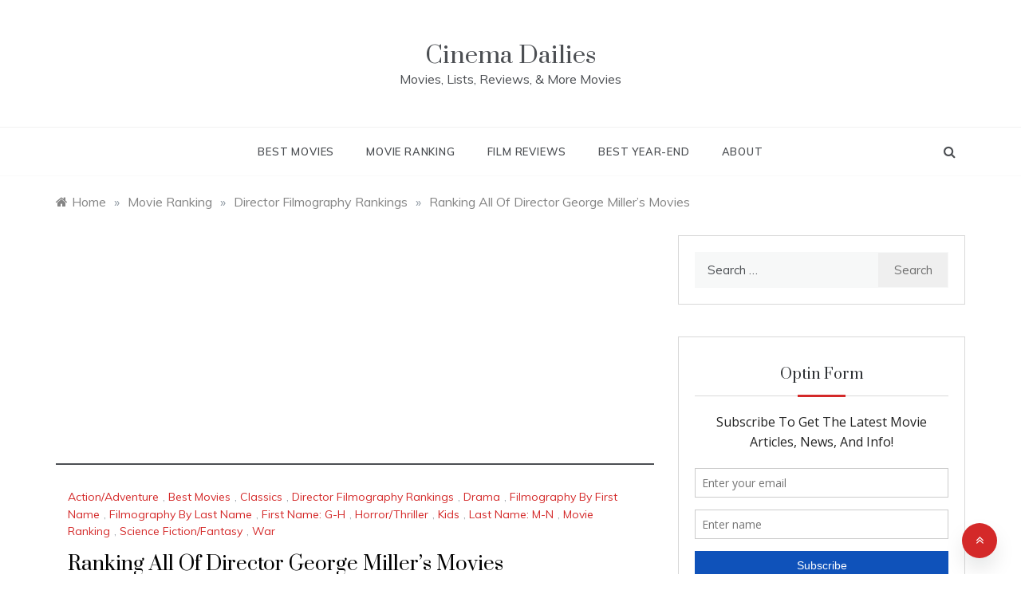

--- FILE ---
content_type: text/html; charset=UTF-8
request_url: https://www.cinemadailies.com/ranking-all-of-director-george-millers-movies/
body_size: 22616
content:
<!doctype html>
<html lang="en-US">
<head>
<meta charset="UTF-8">
<meta name="viewport" content="width=device-width, initial-scale=1">
<link rel="profile" href="https://gmpg.org/xfn/11">
<meta name='robots' content='index, follow, max-image-preview:large, max-snippet:-1, max-video-preview:-1' />
<style>img:is([sizes="auto" i], [sizes^="auto," i]) { contain-intrinsic-size: 3000px 1500px }</style>
<!-- This site is optimized with the Yoast SEO plugin v17.7.1 - https://yoast.com/wordpress/plugins/seo/ -->
<title>Ranking All Of Director George Miller&#039;s Movies - Cinema Dailies</title>
<meta name="description" content="&quot;What are George Miller&#039;s Best Movies?&quot; We looked at all of Miller&#039;s directed filmography and ranked them against one another to answer that very question!" />
<link rel="canonical" href="https://www.cinemadailies.com/ranking-all-of-director-george-millers-movies/" />
<meta property="og:locale" content="en_US" />
<meta property="og:type" content="article" />
<meta property="og:title" content="Ranking All Of Director George Miller&#039;s Movies - Cinema Dailies" />
<meta property="og:description" content="&quot;What are George Miller&#039;s Best Movies?&quot; We looked at all of Miller&#039;s directed filmography and ranked them against one another to answer that very question!" />
<meta property="og:url" content="https://www.cinemadailies.com/ranking-all-of-director-george-millers-movies/" />
<meta property="og:site_name" content="Cinema Dailies" />
<meta property="article:publisher" content="https://www.facebook.com/cinemadailies" />
<meta property="article:published_time" content="2019-01-29T02:07:16+00:00" />
<meta property="article:modified_time" content="2019-08-16T01:14:22+00:00" />
<meta property="og:image" content="https://www.cinemadailies.com/wp-content/uploads/2018/08/George-Miller-Filmography-Movie-Ranking-Movies.jpg" />
<meta property="og:image:width" content="667" />
<meta property="og:image:height" content="667" />
<meta name="twitter:card" content="summary_large_image" />
<meta name="twitter:creator" content="@cinemadailies" />
<meta name="twitter:site" content="@cinemadailies" />
<meta name="twitter:label1" content="Written by" />
<meta name="twitter:data1" content="AM Anderson" />
<meta name="twitter:label2" content="Est. reading time" />
<meta name="twitter:data2" content="6 minutes" />
<script type="application/ld+json" class="yoast-schema-graph">{"@context":"https://schema.org","@graph":[{"@type":"Organization","@id":"https://www.cinemadailies.com/#organization","name":"Cinema Dailies","url":"https://www.cinemadailies.com/","sameAs":["https://www.facebook.com/cinemadailies","https://twitter.com/cinemadailies"],"logo":{"@type":"ImageObject","@id":"https://www.cinemadailies.com/#logo","inLanguage":"en-US","url":"https://www.cinemadailies.com/wp-content/uploads/2018/09/Cinema-Dailies-Logo.jpg","contentUrl":"https://www.cinemadailies.com/wp-content/uploads/2018/09/Cinema-Dailies-Logo.jpg","width":500,"height":500,"caption":"Cinema Dailies"},"image":{"@id":"https://www.cinemadailies.com/#logo"}},{"@type":"WebSite","@id":"https://www.cinemadailies.com/#website","url":"https://www.cinemadailies.com/","name":"Cinema Dailies","description":"Movies, Lists, Reviews, &amp; More Movies","publisher":{"@id":"https://www.cinemadailies.com/#organization"},"potentialAction":[{"@type":"SearchAction","target":{"@type":"EntryPoint","urlTemplate":"https://www.cinemadailies.com/?s={search_term_string}"},"query-input":"required name=search_term_string"}],"inLanguage":"en-US"},{"@type":"ImageObject","@id":"https://www.cinemadailies.com/ranking-all-of-director-george-millers-movies/#primaryimage","inLanguage":"en-US","url":"https://www.cinemadailies.com/wp-content/uploads/2018/08/George-Miller-Filmography-Movie-Ranking-Movies.jpg","contentUrl":"https://www.cinemadailies.com/wp-content/uploads/2018/08/George-Miller-Filmography-Movie-Ranking-Movies.jpg","width":667,"height":667,"caption":"George Miller Filmography Movie Ranking Movies"},{"@type":"WebPage","@id":"https://www.cinemadailies.com/ranking-all-of-director-george-millers-movies/#webpage","url":"https://www.cinemadailies.com/ranking-all-of-director-george-millers-movies/","name":"Ranking All Of Director George Miller's Movies - Cinema Dailies","isPartOf":{"@id":"https://www.cinemadailies.com/#website"},"primaryImageOfPage":{"@id":"https://www.cinemadailies.com/ranking-all-of-director-george-millers-movies/#primaryimage"},"datePublished":"2019-01-29T02:07:16+00:00","dateModified":"2019-08-16T01:14:22+00:00","description":"\"What are George Miller's Best Movies?\" We looked at all of Miller's directed filmography and ranked them against one another to answer that very question!","breadcrumb":{"@id":"https://www.cinemadailies.com/ranking-all-of-director-george-millers-movies/#breadcrumb"},"inLanguage":"en-US","potentialAction":[{"@type":"ReadAction","target":["https://www.cinemadailies.com/ranking-all-of-director-george-millers-movies/"]}]},{"@type":"BreadcrumbList","@id":"https://www.cinemadailies.com/ranking-all-of-director-george-millers-movies/#breadcrumb","itemListElement":[{"@type":"ListItem","position":1,"name":"Home","item":"https://www.cinemadailies.com/"},{"@type":"ListItem","position":2,"name":"Ranking All Of Director George Miller&#8217;s Movies"}]},{"@type":"Article","@id":"https://www.cinemadailies.com/ranking-all-of-director-george-millers-movies/#article","isPartOf":{"@id":"https://www.cinemadailies.com/ranking-all-of-director-george-millers-movies/#webpage"},"author":{"@id":"https://www.cinemadailies.com/#/schema/person/5bb867e703509adf323806bcc5b244cf"},"headline":"Ranking All Of Director George Miller&#8217;s Movies","datePublished":"2019-01-29T02:07:16+00:00","dateModified":"2019-08-16T01:14:22+00:00","mainEntityOfPage":{"@id":"https://www.cinemadailies.com/ranking-all-of-director-george-millers-movies/#webpage"},"wordCount":1247,"publisher":{"@id":"https://www.cinemadailies.com/#organization"},"image":{"@id":"https://www.cinemadailies.com/ranking-all-of-director-george-millers-movies/#primaryimage"},"thumbnailUrl":"https://www.cinemadailies.com/wp-content/uploads/2018/08/George-Miller-Filmography-Movie-Ranking-Movies.jpg","articleSection":["Action/Adventure","Best Movies","Classics","Director Filmography Rankings","Drama","Filmography By First Name","Filmography By Last Name","First Name: G-H","Horror/Thriller","Kids","Last Name: M-N","Movie Ranking","Science Fiction/Fantasy","War"],"inLanguage":"en-US"},{"@type":"Person","@id":"https://www.cinemadailies.com/#/schema/person/5bb867e703509adf323806bcc5b244cf","name":"AM Anderson","image":{"@type":"ImageObject","@id":"https://www.cinemadailies.com/#personlogo","inLanguage":"en-US","url":"https://secure.gravatar.com/avatar/42bc79aea6a1f9b5758ad9a4f830b9a2c74127dabbc6ebeefa829b9c2d02126f?s=96&d=mm&r=g","contentUrl":"https://secure.gravatar.com/avatar/42bc79aea6a1f9b5758ad9a4f830b9a2c74127dabbc6ebeefa829b9c2d02126f?s=96&d=mm&r=g","caption":"AM Anderson"},"url":"https://www.cinemadailies.com/author/cinemadailies_ta1x8k/"}]}</script>
<!-- / Yoast SEO plugin. -->
<link rel="amphtml" href="https://www.cinemadailies.com/ranking-all-of-director-george-millers-movies/?amp" /><meta name="generator" content="AMP for WP 1.0.99.2"/><link rel='dns-prefetch' href='//stats.wp.com' />
<link rel='dns-prefetch' href='//stackpath.bootstrapcdn.com' />
<link rel='dns-prefetch' href='//fonts.googleapis.com' />
<link rel="alternate" type="application/rss+xml" title="Cinema Dailies &raquo; Feed" href="https://www.cinemadailies.com/feed/" />
<link rel="alternate" type="application/rss+xml" title="Cinema Dailies &raquo; Comments Feed" href="https://www.cinemadailies.com/comments/feed/" />
<script type="text/javascript" id="wpp-js" src="https://www.cinemadailies.com/wp-content/plugins/wordpress-popular-posts/assets/js/wpp.min.js?ver=7.2.0" data-sampling="0" data-sampling-rate="100" data-api-url="https://www.cinemadailies.com/wp-json/wordpress-popular-posts" data-post-id="6535" data-token="7e29eabde4" data-lang="0" data-debug="0"></script>
<link rel="alternate" type="application/rss+xml" title="Cinema Dailies &raquo; Ranking All Of Director George Miller&#8217;s Movies Comments Feed" href="https://www.cinemadailies.com/ranking-all-of-director-george-millers-movies/feed/" />
<!-- <link rel='stylesheet' id='jetpack_related-posts-css' href='https://www.cinemadailies.com/wp-content/plugins/jetpack/modules/related-posts/related-posts.css?ver=20240116' type='text/css' media='all' /> -->
<!-- <link rel='stylesheet' id='wp-block-library-css' href='https://www.cinemadailies.com/wp-includes/css/dist/block-library/style.min.css?ver=6.8.3' type='text/css' media='all' /> -->
<link rel="stylesheet" type="text/css" href="//www.cinemadailies.com/wp-content/cache/wpfc-minified/ehs7g6sc/7puir.css" media="all"/>
<style id='wp-block-library-theme-inline-css' type='text/css'>
.wp-block-audio :where(figcaption){color:#555;font-size:13px;text-align:center}.is-dark-theme .wp-block-audio :where(figcaption){color:#ffffffa6}.wp-block-audio{margin:0 0 1em}.wp-block-code{border:1px solid #ccc;border-radius:4px;font-family:Menlo,Consolas,monaco,monospace;padding:.8em 1em}.wp-block-embed :where(figcaption){color:#555;font-size:13px;text-align:center}.is-dark-theme .wp-block-embed :where(figcaption){color:#ffffffa6}.wp-block-embed{margin:0 0 1em}.blocks-gallery-caption{color:#555;font-size:13px;text-align:center}.is-dark-theme .blocks-gallery-caption{color:#ffffffa6}:root :where(.wp-block-image figcaption){color:#555;font-size:13px;text-align:center}.is-dark-theme :root :where(.wp-block-image figcaption){color:#ffffffa6}.wp-block-image{margin:0 0 1em}.wp-block-pullquote{border-bottom:4px solid;border-top:4px solid;color:currentColor;margin-bottom:1.75em}.wp-block-pullquote cite,.wp-block-pullquote footer,.wp-block-pullquote__citation{color:currentColor;font-size:.8125em;font-style:normal;text-transform:uppercase}.wp-block-quote{border-left:.25em solid;margin:0 0 1.75em;padding-left:1em}.wp-block-quote cite,.wp-block-quote footer{color:currentColor;font-size:.8125em;font-style:normal;position:relative}.wp-block-quote:where(.has-text-align-right){border-left:none;border-right:.25em solid;padding-left:0;padding-right:1em}.wp-block-quote:where(.has-text-align-center){border:none;padding-left:0}.wp-block-quote.is-large,.wp-block-quote.is-style-large,.wp-block-quote:where(.is-style-plain){border:none}.wp-block-search .wp-block-search__label{font-weight:700}.wp-block-search__button{border:1px solid #ccc;padding:.375em .625em}:where(.wp-block-group.has-background){padding:1.25em 2.375em}.wp-block-separator.has-css-opacity{opacity:.4}.wp-block-separator{border:none;border-bottom:2px solid;margin-left:auto;margin-right:auto}.wp-block-separator.has-alpha-channel-opacity{opacity:1}.wp-block-separator:not(.is-style-wide):not(.is-style-dots){width:100px}.wp-block-separator.has-background:not(.is-style-dots){border-bottom:none;height:1px}.wp-block-separator.has-background:not(.is-style-wide):not(.is-style-dots){height:2px}.wp-block-table{margin:0 0 1em}.wp-block-table td,.wp-block-table th{word-break:normal}.wp-block-table :where(figcaption){color:#555;font-size:13px;text-align:center}.is-dark-theme .wp-block-table :where(figcaption){color:#ffffffa6}.wp-block-video :where(figcaption){color:#555;font-size:13px;text-align:center}.is-dark-theme .wp-block-video :where(figcaption){color:#ffffffa6}.wp-block-video{margin:0 0 1em}:root :where(.wp-block-template-part.has-background){margin-bottom:0;margin-top:0;padding:1.25em 2.375em}
</style>
<style id='classic-theme-styles-inline-css' type='text/css'>
/*! This file is auto-generated */
.wp-block-button__link{color:#fff;background-color:#32373c;border-radius:9999px;box-shadow:none;text-decoration:none;padding:calc(.667em + 2px) calc(1.333em + 2px);font-size:1.125em}.wp-block-file__button{background:#32373c;color:#fff;text-decoration:none}
</style>
<!-- <link rel='stylesheet' id='mediaelement-css' href='https://www.cinemadailies.com/wp-includes/js/mediaelement/mediaelementplayer-legacy.min.css?ver=4.2.17' type='text/css' media='all' /> -->
<!-- <link rel='stylesheet' id='wp-mediaelement-css' href='https://www.cinemadailies.com/wp-includes/js/mediaelement/wp-mediaelement.min.css?ver=6.8.3' type='text/css' media='all' /> -->
<link rel="stylesheet" type="text/css" href="//www.cinemadailies.com/wp-content/cache/wpfc-minified/eh8kn229/6h7hy.css" media="all"/>
<style id='jetpack-sharing-buttons-style-inline-css' type='text/css'>
.jetpack-sharing-buttons__services-list{display:flex;flex-direction:row;flex-wrap:wrap;gap:0;list-style-type:none;margin:5px;padding:0}.jetpack-sharing-buttons__services-list.has-small-icon-size{font-size:12px}.jetpack-sharing-buttons__services-list.has-normal-icon-size{font-size:16px}.jetpack-sharing-buttons__services-list.has-large-icon-size{font-size:24px}.jetpack-sharing-buttons__services-list.has-huge-icon-size{font-size:36px}@media print{.jetpack-sharing-buttons__services-list{display:none!important}}.editor-styles-wrapper .wp-block-jetpack-sharing-buttons{gap:0;padding-inline-start:0}ul.jetpack-sharing-buttons__services-list.has-background{padding:1.25em 2.375em}
</style>
<!-- <link rel='stylesheet' id='dashicons-css' href='https://www.cinemadailies.com/wp-includes/css/dashicons.min.css?ver=6.8.3' type='text/css' media='all' /> -->
<!-- <link rel='stylesheet' id='pbg-frontend-css' href='https://www.cinemadailies.com/wp-content/plugins/premium-blocks-for-gutenberg/assets/css/style.css?ver=1.9.0' type='text/css' media='all' /> -->
<link rel="stylesheet" type="text/css" href="//www.cinemadailies.com/wp-content/cache/wpfc-minified/1rmp9o9x/i1egl.css" media="all"/>
<link rel='stylesheet' id='pbg-fontawesome-css' href='https://stackpath.bootstrapcdn.com/font-awesome/4.7.0/css/font-awesome.min.css?ver=6.8.3' type='text/css' media='all' />
<style id='global-styles-inline-css' type='text/css'>
:root{--wp--preset--aspect-ratio--square: 1;--wp--preset--aspect-ratio--4-3: 4/3;--wp--preset--aspect-ratio--3-4: 3/4;--wp--preset--aspect-ratio--3-2: 3/2;--wp--preset--aspect-ratio--2-3: 2/3;--wp--preset--aspect-ratio--16-9: 16/9;--wp--preset--aspect-ratio--9-16: 9/16;--wp--preset--color--black: #000000;--wp--preset--color--cyan-bluish-gray: #abb8c3;--wp--preset--color--white: #ffffff;--wp--preset--color--pale-pink: #f78da7;--wp--preset--color--vivid-red: #cf2e2e;--wp--preset--color--luminous-vivid-orange: #ff6900;--wp--preset--color--luminous-vivid-amber: #fcb900;--wp--preset--color--light-green-cyan: #7bdcb5;--wp--preset--color--vivid-green-cyan: #00d084;--wp--preset--color--pale-cyan-blue: #8ed1fc;--wp--preset--color--vivid-cyan-blue: #0693e3;--wp--preset--color--vivid-purple: #9b51e0;--wp--preset--gradient--vivid-cyan-blue-to-vivid-purple: linear-gradient(135deg,rgba(6,147,227,1) 0%,rgb(155,81,224) 100%);--wp--preset--gradient--light-green-cyan-to-vivid-green-cyan: linear-gradient(135deg,rgb(122,220,180) 0%,rgb(0,208,130) 100%);--wp--preset--gradient--luminous-vivid-amber-to-luminous-vivid-orange: linear-gradient(135deg,rgba(252,185,0,1) 0%,rgba(255,105,0,1) 100%);--wp--preset--gradient--luminous-vivid-orange-to-vivid-red: linear-gradient(135deg,rgba(255,105,0,1) 0%,rgb(207,46,46) 100%);--wp--preset--gradient--very-light-gray-to-cyan-bluish-gray: linear-gradient(135deg,rgb(238,238,238) 0%,rgb(169,184,195) 100%);--wp--preset--gradient--cool-to-warm-spectrum: linear-gradient(135deg,rgb(74,234,220) 0%,rgb(151,120,209) 20%,rgb(207,42,186) 40%,rgb(238,44,130) 60%,rgb(251,105,98) 80%,rgb(254,248,76) 100%);--wp--preset--gradient--blush-light-purple: linear-gradient(135deg,rgb(255,206,236) 0%,rgb(152,150,240) 100%);--wp--preset--gradient--blush-bordeaux: linear-gradient(135deg,rgb(254,205,165) 0%,rgb(254,45,45) 50%,rgb(107,0,62) 100%);--wp--preset--gradient--luminous-dusk: linear-gradient(135deg,rgb(255,203,112) 0%,rgb(199,81,192) 50%,rgb(65,88,208) 100%);--wp--preset--gradient--pale-ocean: linear-gradient(135deg,rgb(255,245,203) 0%,rgb(182,227,212) 50%,rgb(51,167,181) 100%);--wp--preset--gradient--electric-grass: linear-gradient(135deg,rgb(202,248,128) 0%,rgb(113,206,126) 100%);--wp--preset--gradient--midnight: linear-gradient(135deg,rgb(2,3,129) 0%,rgb(40,116,252) 100%);--wp--preset--font-size--small: 16px;--wp--preset--font-size--medium: 20px;--wp--preset--font-size--large: 25px;--wp--preset--font-size--x-large: 42px;--wp--preset--font-size--larger: 35px;--wp--preset--spacing--20: 0.44rem;--wp--preset--spacing--30: 0.67rem;--wp--preset--spacing--40: 1rem;--wp--preset--spacing--50: 1.5rem;--wp--preset--spacing--60: 2.25rem;--wp--preset--spacing--70: 3.38rem;--wp--preset--spacing--80: 5.06rem;--wp--preset--shadow--natural: 6px 6px 9px rgba(0, 0, 0, 0.2);--wp--preset--shadow--deep: 12px 12px 50px rgba(0, 0, 0, 0.4);--wp--preset--shadow--sharp: 6px 6px 0px rgba(0, 0, 0, 0.2);--wp--preset--shadow--outlined: 6px 6px 0px -3px rgba(255, 255, 255, 1), 6px 6px rgba(0, 0, 0, 1);--wp--preset--shadow--crisp: 6px 6px 0px rgba(0, 0, 0, 1);}:where(.is-layout-flex){gap: 0.5em;}:where(.is-layout-grid){gap: 0.5em;}body .is-layout-flex{display: flex;}.is-layout-flex{flex-wrap: wrap;align-items: center;}.is-layout-flex > :is(*, div){margin: 0;}body .is-layout-grid{display: grid;}.is-layout-grid > :is(*, div){margin: 0;}:where(.wp-block-columns.is-layout-flex){gap: 2em;}:where(.wp-block-columns.is-layout-grid){gap: 2em;}:where(.wp-block-post-template.is-layout-flex){gap: 1.25em;}:where(.wp-block-post-template.is-layout-grid){gap: 1.25em;}.has-black-color{color: var(--wp--preset--color--black) !important;}.has-cyan-bluish-gray-color{color: var(--wp--preset--color--cyan-bluish-gray) !important;}.has-white-color{color: var(--wp--preset--color--white) !important;}.has-pale-pink-color{color: var(--wp--preset--color--pale-pink) !important;}.has-vivid-red-color{color: var(--wp--preset--color--vivid-red) !important;}.has-luminous-vivid-orange-color{color: var(--wp--preset--color--luminous-vivid-orange) !important;}.has-luminous-vivid-amber-color{color: var(--wp--preset--color--luminous-vivid-amber) !important;}.has-light-green-cyan-color{color: var(--wp--preset--color--light-green-cyan) !important;}.has-vivid-green-cyan-color{color: var(--wp--preset--color--vivid-green-cyan) !important;}.has-pale-cyan-blue-color{color: var(--wp--preset--color--pale-cyan-blue) !important;}.has-vivid-cyan-blue-color{color: var(--wp--preset--color--vivid-cyan-blue) !important;}.has-vivid-purple-color{color: var(--wp--preset--color--vivid-purple) !important;}.has-black-background-color{background-color: var(--wp--preset--color--black) !important;}.has-cyan-bluish-gray-background-color{background-color: var(--wp--preset--color--cyan-bluish-gray) !important;}.has-white-background-color{background-color: var(--wp--preset--color--white) !important;}.has-pale-pink-background-color{background-color: var(--wp--preset--color--pale-pink) !important;}.has-vivid-red-background-color{background-color: var(--wp--preset--color--vivid-red) !important;}.has-luminous-vivid-orange-background-color{background-color: var(--wp--preset--color--luminous-vivid-orange) !important;}.has-luminous-vivid-amber-background-color{background-color: var(--wp--preset--color--luminous-vivid-amber) !important;}.has-light-green-cyan-background-color{background-color: var(--wp--preset--color--light-green-cyan) !important;}.has-vivid-green-cyan-background-color{background-color: var(--wp--preset--color--vivid-green-cyan) !important;}.has-pale-cyan-blue-background-color{background-color: var(--wp--preset--color--pale-cyan-blue) !important;}.has-vivid-cyan-blue-background-color{background-color: var(--wp--preset--color--vivid-cyan-blue) !important;}.has-vivid-purple-background-color{background-color: var(--wp--preset--color--vivid-purple) !important;}.has-black-border-color{border-color: var(--wp--preset--color--black) !important;}.has-cyan-bluish-gray-border-color{border-color: var(--wp--preset--color--cyan-bluish-gray) !important;}.has-white-border-color{border-color: var(--wp--preset--color--white) !important;}.has-pale-pink-border-color{border-color: var(--wp--preset--color--pale-pink) !important;}.has-vivid-red-border-color{border-color: var(--wp--preset--color--vivid-red) !important;}.has-luminous-vivid-orange-border-color{border-color: var(--wp--preset--color--luminous-vivid-orange) !important;}.has-luminous-vivid-amber-border-color{border-color: var(--wp--preset--color--luminous-vivid-amber) !important;}.has-light-green-cyan-border-color{border-color: var(--wp--preset--color--light-green-cyan) !important;}.has-vivid-green-cyan-border-color{border-color: var(--wp--preset--color--vivid-green-cyan) !important;}.has-pale-cyan-blue-border-color{border-color: var(--wp--preset--color--pale-cyan-blue) !important;}.has-vivid-cyan-blue-border-color{border-color: var(--wp--preset--color--vivid-cyan-blue) !important;}.has-vivid-purple-border-color{border-color: var(--wp--preset--color--vivid-purple) !important;}.has-vivid-cyan-blue-to-vivid-purple-gradient-background{background: var(--wp--preset--gradient--vivid-cyan-blue-to-vivid-purple) !important;}.has-light-green-cyan-to-vivid-green-cyan-gradient-background{background: var(--wp--preset--gradient--light-green-cyan-to-vivid-green-cyan) !important;}.has-luminous-vivid-amber-to-luminous-vivid-orange-gradient-background{background: var(--wp--preset--gradient--luminous-vivid-amber-to-luminous-vivid-orange) !important;}.has-luminous-vivid-orange-to-vivid-red-gradient-background{background: var(--wp--preset--gradient--luminous-vivid-orange-to-vivid-red) !important;}.has-very-light-gray-to-cyan-bluish-gray-gradient-background{background: var(--wp--preset--gradient--very-light-gray-to-cyan-bluish-gray) !important;}.has-cool-to-warm-spectrum-gradient-background{background: var(--wp--preset--gradient--cool-to-warm-spectrum) !important;}.has-blush-light-purple-gradient-background{background: var(--wp--preset--gradient--blush-light-purple) !important;}.has-blush-bordeaux-gradient-background{background: var(--wp--preset--gradient--blush-bordeaux) !important;}.has-luminous-dusk-gradient-background{background: var(--wp--preset--gradient--luminous-dusk) !important;}.has-pale-ocean-gradient-background{background: var(--wp--preset--gradient--pale-ocean) !important;}.has-electric-grass-gradient-background{background: var(--wp--preset--gradient--electric-grass) !important;}.has-midnight-gradient-background{background: var(--wp--preset--gradient--midnight) !important;}.has-small-font-size{font-size: var(--wp--preset--font-size--small) !important;}.has-medium-font-size{font-size: var(--wp--preset--font-size--medium) !important;}.has-large-font-size{font-size: var(--wp--preset--font-size--large) !important;}.has-x-large-font-size{font-size: var(--wp--preset--font-size--x-large) !important;}
:where(.wp-block-post-template.is-layout-flex){gap: 1.25em;}:where(.wp-block-post-template.is-layout-grid){gap: 1.25em;}
:where(.wp-block-columns.is-layout-flex){gap: 2em;}:where(.wp-block-columns.is-layout-grid){gap: 2em;}
:root :where(.wp-block-pullquote){font-size: 1.5em;line-height: 1.6;}
</style>
<!-- <link rel='stylesheet' id='wordpress-popular-posts-css-css' href='https://www.cinemadailies.com/wp-content/plugins/wordpress-popular-posts/assets/css/wpp.css?ver=7.2.0' type='text/css' media='all' /> -->
<link rel="stylesheet" type="text/css" href="//www.cinemadailies.com/wp-content/cache/wpfc-minified/lnxe103n/4i39m.css" media="all"/>
<link rel='stylesheet' id='polite-body-css' href='//fonts.googleapis.com/css?family=Muli:400,400i,500,600,700&#038;display=swap' type='text/css' media='all' />
<link rel='stylesheet' id='polite-heading-css' href='//fonts.googleapis.com/css?family=Prata&#038;display=swap' type='text/css' media='all' />
<link rel='stylesheet' id='polite-sign-css' href='//fonts.googleapis.com/css?family=Monsieur+La+Doulaise&#038;display=swap' type='text/css' media='all' />
<!-- <link rel='stylesheet' id='font-awesome-css' href='https://www.cinemadailies.com/wp-content/themes/polite/css/font-awesome.min.css?ver=4.5.0' type='text/css' media='all' /> -->
<!-- <link rel='stylesheet' id='grid-css-css' href='https://www.cinemadailies.com/wp-content/themes/polite/css/grid.min.css?ver=4.5.0' type='text/css' media='all' /> -->
<!-- <link rel='stylesheet' id='slick-css' href='https://www.cinemadailies.com/wp-content/themes/polite/assets/css/slick.css?ver=4.5.0' type='text/css' media='all' /> -->
<!-- <link rel='stylesheet' id='offcanvas-style-css' href='https://www.cinemadailies.com/wp-content/themes/polite/assets/css/canvi.css?ver=4.5.0' type='text/css' media='all' /> -->
<!-- <link rel='stylesheet' id='polite-style-css' href='https://www.cinemadailies.com/wp-content/themes/polite/style.css?ver=6.8.3' type='text/css' media='all' /> -->
<link rel="stylesheet" type="text/css" href="//www.cinemadailies.com/wp-content/cache/wpfc-minified/8bksuris/2lttd.css" media="all"/>
<style id='polite-style-inline-css' type='text/css'>
.posted-on, .comments-link { clip: rect(1px, 1px, 1px, 1px); height: 1px; position: absolute; overflow: hidden; width: 1px; }
#toTop,
a.effect:before,
.show-more,
a.link-format,
.comment-form #submit:hover, 
.comment-form #submit:focus,
.meta_bottom .post-share a:hover,
.tabs-nav li:before,
.post-slider-section .s-cat,
.sidebar-3 .widget-title:after,
.bottom-caption .slick-current .slider-items span,
aarticle.format-status .post-content .post-format::after,
article.format-chat .post-content .post-format::after, 
article.format-link .post-content .post-format::after,
article.format-standard .post-content .post-format::after, 
article.format-image .post-content .post-format::after, 
article.hentry.sticky .post-content .post-format::after, 
article.format-video .post-content .post-format::after, 
article.format-gallery .post-content .post-format::after, 
article.format-audio .post-content .post-format::after, 
article.format-quote .post-content .post-format::after{ 
background-color: #d42929; 
border-color: #d42929;
}
#author:active, 
#email:active, 
#url:active, 
#comment:active, 
#author:focus, 
#email:focus, 
#url:focus, 
#comment:focus,
#author:hover, 
#email:hover, 
#url:hover, 
#comment:hover{
border-color:#d42929;
}
.post-cats > span i, 
.post-cats > span a,
.slide-wrap .caption .s-cat,
.slide-wrap .caption span a:hover,
.comment-form .logged-in-as a:last-child:hover, 
.comment-form .logged-in-as a:last-child:focus,
.main-header a:hover, 
.main-header a:focus, 
.main-header a:active,
.top-menu > ul > li > a:hover,
.main-menu ul li.current-menu-item > a, 
.header-2 .main-menu > ul > li.current-menu-item > a,
.main-menu ul li:hover > a,
.post-navigation .nav-links a:hover, 
.post-navigation .nav-links a:focus,
.tabs-nav li.tab-active a, 
.tabs-nav li.tab-active,
.tabs-nav li.tab-active a, 
.tabs-nav li.tab-active,
ul.trail-items li a:hover span,
.author-socials a:hover,
.post-date a:focus, 
.post-date a:hover,
.post-excerpt a:hover, 
.post-excerpt a:focus, 
.content a:hover, 
.content a:focus,
.post-footer > span a:hover, 
.post-footer > span a:focus,
.widget a:hover, 
.widget a:focus,
.footer-menu li a:hover, 
.footer-menu li a:focus,
.footer-social-links a:hover,
.footer-social-links a:focus,
.site-footer a:hover, 
.site-footer a:focus, .content-area p a{ 
color : #d42929; 
}
.header-1 .head_one .logo{ 
max-width : 600px; 
}
.header-image:before { 
background-color : #000000; 
}
.header-image:before { 
opacity : 0.1; 
}
.header-1 .header-image .head_one { 
min-height : 100px; 
}
</style>
<!-- <link rel='stylesheet' id='jquery-lazyloadxt-fadein-css-css' href='//www.cinemadailies.com/wp-content/plugins/a3-lazy-load/assets/css/jquery.lazyloadxt.fadein.css?ver=6.8.3' type='text/css' media='all' /> -->
<!-- <link rel='stylesheet' id='a3a3_lazy_load-css' href='//www.cinemadailies.com/wp-content/uploads/sass/a3_lazy_load.min.css?ver=1552587740' type='text/css' media='all' /> -->
<link rel="stylesheet" type="text/css" href="//www.cinemadailies.com/wp-content/cache/wpfc-minified/kabxyw45/4i39m.css" media="all"/>
<script type="text/javascript" id="jetpack_related-posts-js-extra">
/* <![CDATA[ */
var related_posts_js_options = {"post_heading":"h4"};
/* ]]> */
</script>
<script src='//www.cinemadailies.com/wp-content/cache/wpfc-minified/6jv45n2l/dq0cv.js' type="text/javascript"></script>
<!-- <script type="text/javascript" src="https://www.cinemadailies.com/wp-content/plugins/jetpack/_inc/build/related-posts/related-posts.min.js?ver=20240116" id="jetpack_related-posts-js"></script> -->
<!-- <script type="text/javascript" src="https://www.cinemadailies.com/wp-includes/js/jquery/jquery.min.js?ver=3.7.1" id="jquery-core-js"></script> -->
<!-- <script type="text/javascript" src="https://www.cinemadailies.com/wp-includes/js/jquery/jquery-migrate.min.js?ver=3.4.1" id="jquery-migrate-js"></script> -->
<link rel="https://api.w.org/" href="https://www.cinemadailies.com/wp-json/" /><link rel="alternate" title="JSON" type="application/json" href="https://www.cinemadailies.com/wp-json/wp/v2/posts/6535" /><link rel="EditURI" type="application/rsd+xml" title="RSD" href="https://www.cinemadailies.com/xmlrpc.php?rsd" />
<meta name="generator" content="WordPress 6.8.3" />
<link rel='shortlink' href='https://www.cinemadailies.com/?p=6535' />
<link rel="alternate" title="oEmbed (JSON)" type="application/json+oembed" href="https://www.cinemadailies.com/wp-json/oembed/1.0/embed?url=https%3A%2F%2Fwww.cinemadailies.com%2Franking-all-of-director-george-millers-movies%2F" />
<link rel="alternate" title="oEmbed (XML)" type="text/xml+oembed" href="https://www.cinemadailies.com/wp-json/oembed/1.0/embed?url=https%3A%2F%2Fwww.cinemadailies.com%2Franking-all-of-director-george-millers-movies%2F&#038;format=xml" />
<script type='text/javascript' data-cfasync='false'>var _mmunch = {'front': false, 'page': false, 'post': false, 'category': false, 'author': false, 'search': false, 'attachment': false, 'tag': false};_mmunch['post'] = true; _mmunch['postData'] = {"ID":6535,"post_name":"ranking-all-of-director-george-millers-movies","post_title":"Ranking All Of Director George Miller's Movies","post_type":"post","post_author":"1","post_status":"publish"}; _mmunch['postCategories'] = [{"term_id":9,"name":"Action\/Adventure","slug":"action-adventure","term_group":0,"term_taxonomy_id":9,"taxonomy":"category","description":"","parent":6,"count":176,"filter":"raw","cat_ID":9,"category_count":176,"category_description":"","cat_name":"Action\/Adventure","category_nicename":"action-adventure","category_parent":6},{"term_id":6,"name":"Best Movies","slug":"best-movies","term_group":0,"term_taxonomy_id":6,"taxonomy":"category","description":"","parent":0,"count":342,"filter":"raw","cat_ID":6,"category_count":342,"category_description":"","cat_name":"Best Movies","category_nicename":"best-movies","category_parent":0},{"term_id":38,"name":"Classics","slug":"classics","term_group":0,"term_taxonomy_id":38,"taxonomy":"category","description":"","parent":6,"count":157,"filter":"raw","cat_ID":38,"category_count":157,"category_description":"","cat_name":"Classics","category_nicename":"classics","category_parent":6},{"term_id":2,"name":"Director Filmography Rankings","slug":"director-filmography-rankings","term_group":0,"term_taxonomy_id":2,"taxonomy":"category","description":"","parent":4,"count":208,"filter":"raw","cat_ID":2,"category_count":208,"category_description":"","cat_name":"Director Filmography Rankings","category_nicename":"director-filmography-rankings","category_parent":4},{"term_id":10,"name":"Drama","slug":"drama","term_group":0,"term_taxonomy_id":10,"taxonomy":"category","description":"","parent":6,"count":284,"filter":"raw","cat_ID":10,"category_count":284,"category_description":"","cat_name":"Drama","category_nicename":"drama","category_parent":6},{"term_id":43,"name":"Filmography By First Name","slug":"filmography-by-first-name","term_group":0,"term_taxonomy_id":43,"taxonomy":"category","description":"","parent":2,"count":142,"filter":"raw","cat_ID":43,"category_count":142,"category_description":"","cat_name":"Filmography By First Name","category_nicename":"filmography-by-first-name","category_parent":2},{"term_id":42,"name":"Filmography By Last Name","slug":"filmography-by-last-name","term_group":0,"term_taxonomy_id":42,"taxonomy":"category","description":"","parent":2,"count":142,"filter":"raw","cat_ID":42,"category_count":142,"category_description":"","cat_name":"Filmography By Last Name","category_nicename":"filmography-by-last-name","category_parent":2},{"term_id":47,"name":"First Name: G-H","slug":"first-name-g-h","term_group":0,"term_taxonomy_id":47,"taxonomy":"category","description":"","parent":43,"count":11,"filter":"raw","cat_ID":47,"category_count":11,"category_description":"","cat_name":"First Name: G-H","category_nicename":"first-name-g-h","category_parent":43},{"term_id":11,"name":"Horror\/Thriller","slug":"horror-thriller","term_group":0,"term_taxonomy_id":11,"taxonomy":"category","description":"","parent":6,"count":102,"filter":"raw","cat_ID":11,"category_count":102,"category_description":"","cat_name":"Horror\/Thriller","category_nicename":"horror-thriller","category_parent":6},{"term_id":37,"name":"Kids","slug":"kids","term_group":0,"term_taxonomy_id":37,"taxonomy":"category","description":"","parent":6,"count":37,"filter":"raw","cat_ID":37,"category_count":37,"category_description":"","cat_name":"Kids","category_nicename":"kids","category_parent":6},{"term_id":61,"name":"Last Name: M-N","slug":"last-name-m-n","term_group":0,"term_taxonomy_id":61,"taxonomy":"category","description":"","parent":42,"count":16,"filter":"raw","cat_ID":61,"category_count":16,"category_description":"","cat_name":"Last Name: M-N","category_nicename":"last-name-m-n","category_parent":42},{"term_id":4,"name":"Movie Ranking","slug":"movie-ranking","term_group":0,"term_taxonomy_id":4,"taxonomy":"category","description":"","parent":0,"count":191,"filter":"raw","cat_ID":4,"category_count":191,"category_description":"","cat_name":"Movie Ranking","category_nicename":"movie-ranking","category_parent":0},{"term_id":30,"name":"Science Fiction\/Fantasy","slug":"science-fiction-fantasy","term_group":0,"term_taxonomy_id":30,"taxonomy":"category","description":"","parent":6,"count":94,"filter":"raw","cat_ID":30,"category_count":94,"category_description":"","cat_name":"Science Fiction\/Fantasy","category_nicename":"science-fiction-fantasy","category_parent":6},{"term_id":69,"name":"War","slug":"war","term_group":0,"term_taxonomy_id":69,"taxonomy":"category","description":"","parent":6,"count":60,"filter":"raw","cat_ID":69,"category_count":60,"category_description":"","cat_name":"War","category_nicename":"war","category_parent":6}]; _mmunch['postTags'] = false; _mmunch['postAuthor'] = {"name":"AM Anderson","ID":1};</script><script data-cfasync="false" src="//a.mailmunch.co/app/v1/site.js" id="mailmunch-script" data-plugin="mc_mm" data-mailmunch-site-id="588468" async></script><script type="text/javascript">//<![CDATA[
function external_links_in_new_windows_loop() {
if (!document.links) {
document.links = document.getElementsByTagName('a');
}
var change_link = false;
var force = '';
var ignore = '';
for (var t=0; t<document.links.length; t++) {
var all_links = document.links[t];
change_link = false;
if(document.links[t].hasAttribute('onClick') == false) {
// forced if the address starts with http (or also https), but does not link to the current domain
if(all_links.href.search(/^http/) != -1 && all_links.href.search('www.cinemadailies.com') == -1 && all_links.href.search(/^#/) == -1) {
// console.log('Changed ' + all_links.href);
change_link = true;
}
if(force != '' && all_links.href.search(force) != -1) {
// forced
// console.log('force ' + all_links.href);
change_link = true;
}
if(ignore != '' && all_links.href.search(ignore) != -1) {
// console.log('ignore ' + all_links.href);
// ignored
change_link = false;
}
if(change_link == true) {
// console.log('Changed ' + all_links.href);
document.links[t].setAttribute('onClick', 'javascript:window.open(\''+all_links.href+'\'); return false;');
document.links[t].removeAttribute('target');
}
}
}
}
// Load
function external_links_in_new_windows_load(func)
{  
var oldonload = window.onload;
if (typeof window.onload != 'function'){
window.onload = func;
} else {
window.onload = function(){
oldonload();
func();
}
}
}
external_links_in_new_windows_load(external_links_in_new_windows_loop);
//]]></script>
<style>img#wpstats{display:none}</style>
<style id="wpp-loading-animation-styles">@-webkit-keyframes bgslide{from{background-position-x:0}to{background-position-x:-200%}}@keyframes bgslide{from{background-position-x:0}to{background-position-x:-200%}}.wpp-widget-block-placeholder,.wpp-shortcode-placeholder{margin:0 auto;width:60px;height:3px;background:#dd3737;background:linear-gradient(90deg,#dd3737 0%,#571313 10%,#dd3737 100%);background-size:200% auto;border-radius:3px;-webkit-animation:bgslide 1s infinite linear;animation:bgslide 1s infinite linear}</style>
<link rel="pingback" href="https://www.cinemadailies.com/xmlrpc.php">    <script>
if(screen.width<769){
window.location = "https://www.cinemadailies.com/ranking-all-of-director-george-millers-movies/?amp";
}
</script>
<style id="wpforms-css-vars-root">
:root {
--wpforms-field-border-radius: 3px;
--wpforms-field-border-style: solid;
--wpforms-field-border-size: 1px;
--wpforms-field-background-color: #ffffff;
--wpforms-field-border-color: rgba( 0, 0, 0, 0.25 );
--wpforms-field-border-color-spare: rgba( 0, 0, 0, 0.25 );
--wpforms-field-text-color: rgba( 0, 0, 0, 0.7 );
--wpforms-field-menu-color: #ffffff;
--wpforms-label-color: rgba( 0, 0, 0, 0.85 );
--wpforms-label-sublabel-color: rgba( 0, 0, 0, 0.55 );
--wpforms-label-error-color: #d63637;
--wpforms-button-border-radius: 3px;
--wpforms-button-border-style: none;
--wpforms-button-border-size: 1px;
--wpforms-button-background-color: #066aab;
--wpforms-button-border-color: #066aab;
--wpforms-button-text-color: #ffffff;
--wpforms-page-break-color: #066aab;
--wpforms-background-image: none;
--wpforms-background-position: center center;
--wpforms-background-repeat: no-repeat;
--wpforms-background-size: cover;
--wpforms-background-width: 100px;
--wpforms-background-height: 100px;
--wpforms-background-color: rgba( 0, 0, 0, 0 );
--wpforms-background-url: none;
--wpforms-container-padding: 0px;
--wpforms-container-border-style: none;
--wpforms-container-border-width: 1px;
--wpforms-container-border-color: #000000;
--wpforms-container-border-radius: 3px;
--wpforms-field-size-input-height: 43px;
--wpforms-field-size-input-spacing: 15px;
--wpforms-field-size-font-size: 16px;
--wpforms-field-size-line-height: 19px;
--wpforms-field-size-padding-h: 14px;
--wpforms-field-size-checkbox-size: 16px;
--wpforms-field-size-sublabel-spacing: 5px;
--wpforms-field-size-icon-size: 1;
--wpforms-label-size-font-size: 16px;
--wpforms-label-size-line-height: 19px;
--wpforms-label-size-sublabel-font-size: 14px;
--wpforms-label-size-sublabel-line-height: 17px;
--wpforms-button-size-font-size: 17px;
--wpforms-button-size-height: 41px;
--wpforms-button-size-padding-h: 15px;
--wpforms-button-size-margin-top: 10px;
--wpforms-container-shadow-size-box-shadow: none;
}
</style></head>
<body data-rsssl=1 class="wp-singular post-template-default single single-post postid-6535 single-format-standard wp-embed-responsive wp-theme-polite at-sticky-sidebar single-right-sidebar right-sidebar one-column date-hidden comment-hidden">
<div id="page" class="site ">
<a class="skip-link screen-reader-text" href="#content">Skip to content</a>
<div class="js-canvi-content canvi-content">
<header class="header-1">
<section class="main-header " style="background-image:url(); background-size: cover; background-position: center; background-repeat: no-repeat;">
<div class="head_one clearfix">
<div class="container">
<div class="logo">
<h1 class="site-title"><a href="https://www.cinemadailies.com/" rel="home">Cinema Dailies</a></h1>
<p class="site-description">Movies, Lists, Reviews, &amp; More Movies</p>
</div><!-- .site-logo -->
</div>
</div>
<div class="menu-area">
<div class="container">					
<nav id="site-navigation">
<div class="search-wrapper">					
<div class="search-box">
<a href="javascript:void(0);" class="s_click"><i class="fa fa-search first_click" aria-hidden="true" style="display: block;"></i></a>
<a href="javascript:void(0);" class="s_click"><i class="fa fa-times second_click" aria-hidden="true" style="display: none;"></i></a>
</div>
<div class="search-box-text">
<form role="search" method="get" class="search-form" action="https://www.cinemadailies.com/">
<label>
<span class="screen-reader-text">Search for:</span>
<input type="search" class="search-field" placeholder="Search &hellip;" value="" name="s" />
</label>
<input type="submit" class="search-submit" value="Search" />
</form>						</div>				
</div>
<button class="bar-menu">
<span>Menu</span>
</button>
<div class="main-menu menu-caret">
<ul id="primary-menu" class=""><li id="menu-item-41" class="menu-item menu-item-type-taxonomy menu-item-object-category current-post-ancestor current-menu-parent current-post-parent menu-item-has-children menu-item-41"><a href="https://www.cinemadailies.com/best-movies/">Best Movies</a>
<ul class="sub-menu">
<li id="menu-item-797" class="menu-item menu-item-type-taxonomy menu-item-object-category current-post-ancestor current-menu-parent current-post-parent menu-item-797"><a href="https://www.cinemadailies.com/best-movies/action-adventure/">Action/Adventure</a></li>
<li id="menu-item-14041" class="menu-item menu-item-type-taxonomy menu-item-object-category menu-item-14041"><a href="https://www.cinemadailies.com/best-movies/animal/">Animal</a></li>
<li id="menu-item-14042" class="menu-item menu-item-type-taxonomy menu-item-object-category menu-item-14042"><a href="https://www.cinemadailies.com/best-movies/animation/">Animation</a></li>
<li id="menu-item-2400" class="menu-item menu-item-type-taxonomy menu-item-object-category menu-item-2400"><a href="https://www.cinemadailies.com/best-movies/art-photography/">Art/Photography</a></li>
<li id="menu-item-14043" class="menu-item menu-item-type-taxonomy menu-item-object-category current-post-ancestor current-menu-parent current-post-parent menu-item-14043"><a href="https://www.cinemadailies.com/best-movies/classics/">Classics</a></li>
<li id="menu-item-1597" class="menu-item menu-item-type-taxonomy menu-item-object-category menu-item-1597"><a href="https://www.cinemadailies.com/best-movies/comedy/">Comedy</a></li>
<li id="menu-item-14044" class="menu-item menu-item-type-taxonomy menu-item-object-category menu-item-14044"><a href="https://www.cinemadailies.com/best-movies/crime-mystery/">Crime/Mystery</a></li>
<li id="menu-item-2401" class="menu-item menu-item-type-taxonomy menu-item-object-category menu-item-2401"><a href="https://www.cinemadailies.com/best-movies/documentary/">Documentary</a></li>
<li id="menu-item-798" class="menu-item menu-item-type-taxonomy menu-item-object-category current-post-ancestor current-menu-parent current-post-parent menu-item-798"><a href="https://www.cinemadailies.com/best-movies/drama/">Drama</a></li>
<li id="menu-item-14045" class="menu-item menu-item-type-taxonomy menu-item-object-category menu-item-14045"><a href="https://www.cinemadailies.com/best-movies/foreign-language/">Foreign-Language</a></li>
<li id="menu-item-14046" class="menu-item menu-item-type-taxonomy menu-item-object-category menu-item-14046"><a href="https://www.cinemadailies.com/best-movies/history/">History</a></li>
<li id="menu-item-1598" class="menu-item menu-item-type-taxonomy menu-item-object-category current-post-ancestor current-menu-parent current-post-parent menu-item-1598"><a href="https://www.cinemadailies.com/best-movies/horror-thriller/">Horror/Thriller</a></li>
<li id="menu-item-14047" class="menu-item menu-item-type-taxonomy menu-item-object-category current-post-ancestor current-menu-parent current-post-parent menu-item-14047"><a href="https://www.cinemadailies.com/best-movies/kids/">Kids</a></li>
<li id="menu-item-21103" class="menu-item menu-item-type-taxonomy menu-item-object-category menu-item-21103"><a href="https://www.cinemadailies.com/best-movies/romance/">Romance</a></li>
<li id="menu-item-2402" class="menu-item menu-item-type-taxonomy menu-item-object-category current-post-ancestor current-menu-parent current-post-parent menu-item-2402"><a href="https://www.cinemadailies.com/best-movies/science-fiction-fantasy/">Science Fiction/Fantasy</a></li>
<li id="menu-item-21104" class="menu-item menu-item-type-taxonomy menu-item-object-category current-post-ancestor current-menu-parent current-post-parent menu-item-21104"><a href="https://www.cinemadailies.com/best-movies/war/">War</a></li>
<li id="menu-item-21105" class="menu-item menu-item-type-taxonomy menu-item-object-category menu-item-21105"><a href="https://www.cinemadailies.com/best-movies/western/">Western</a></li>
<li id="menu-item-21106" class="menu-item menu-item-type-taxonomy menu-item-object-category menu-item-21106"><a href="https://www.cinemadailies.com/best-movies/young-adult/">Young Adult</a></li>
</ul>
</li>
<li id="menu-item-37" class="menu-item menu-item-type-taxonomy menu-item-object-category current-post-ancestor current-menu-parent current-post-parent menu-item-has-children menu-item-37"><a href="https://www.cinemadailies.com/movie-ranking/">Movie Ranking</a>
<ul class="sub-menu">
<li id="menu-item-25" class="menu-item menu-item-type-taxonomy menu-item-object-category current-post-ancestor current-menu-parent current-post-parent menu-item-has-children menu-item-25"><a href="https://www.cinemadailies.com/movie-ranking/director-filmography-rankings/">Director Filmography Rankings</a>
<ul class="sub-menu">
<li id="menu-item-1599" class="menu-item menu-item-type-taxonomy menu-item-object-category current-post-ancestor current-menu-parent current-post-parent menu-item-1599"><a href="https://www.cinemadailies.com/movie-ranking/director-filmography-rankings/">All</a></li>
<li id="menu-item-14085" class="menu-item menu-item-type-taxonomy menu-item-object-category current-post-ancestor current-menu-parent current-post-parent menu-item-has-children menu-item-14085"><a href="https://www.cinemadailies.com/movie-ranking/director-filmography-rankings/filmography-by-first-name/">Filmography By First Name</a>
<ul class="sub-menu">
<li id="menu-item-14063" class="menu-item menu-item-type-taxonomy menu-item-object-category menu-item-14063"><a href="https://www.cinemadailies.com/movie-ranking/director-filmography-rankings/filmography-by-first-name/first-name-a-b/">First Name: A-B</a></li>
<li id="menu-item-14064" class="menu-item menu-item-type-taxonomy menu-item-object-category menu-item-14064"><a href="https://www.cinemadailies.com/movie-ranking/director-filmography-rankings/filmography-by-first-name/first-name-c-d/">First Name: C-D</a></li>
<li id="menu-item-14065" class="menu-item menu-item-type-taxonomy menu-item-object-category menu-item-14065"><a href="https://www.cinemadailies.com/movie-ranking/director-filmography-rankings/filmography-by-first-name/first-name-e-f/">First Name: E-F</a></li>
<li id="menu-item-14066" class="menu-item menu-item-type-taxonomy menu-item-object-category current-post-ancestor current-menu-parent current-post-parent menu-item-14066"><a href="https://www.cinemadailies.com/movie-ranking/director-filmography-rankings/filmography-by-first-name/first-name-g-h/">First Name: G-H</a></li>
<li id="menu-item-14067" class="menu-item menu-item-type-taxonomy menu-item-object-category menu-item-14067"><a href="https://www.cinemadailies.com/movie-ranking/director-filmography-rankings/filmography-by-first-name/first-name-i-j/">First Name: I-J</a></li>
<li id="menu-item-14068" class="menu-item menu-item-type-taxonomy menu-item-object-category menu-item-14068"><a href="https://www.cinemadailies.com/movie-ranking/director-filmography-rankings/filmography-by-first-name/first-name-k-l/">First Name: K-L</a></li>
<li id="menu-item-14069" class="menu-item menu-item-type-taxonomy menu-item-object-category menu-item-14069"><a href="https://www.cinemadailies.com/movie-ranking/director-filmography-rankings/filmography-by-first-name/first-name-m-n/">First Name: M-N</a></li>
<li id="menu-item-14070" class="menu-item menu-item-type-taxonomy menu-item-object-category menu-item-14070"><a href="https://www.cinemadailies.com/movie-ranking/director-filmography-rankings/filmography-by-first-name/first-name-o-p/">First Name: O-P</a></li>
<li id="menu-item-14071" class="menu-item menu-item-type-taxonomy menu-item-object-category menu-item-14071"><a href="https://www.cinemadailies.com/movie-ranking/director-filmography-rankings/filmography-by-first-name/first-name-q-s/">First Name: Q-S</a></li>
<li id="menu-item-14072" class="menu-item menu-item-type-taxonomy menu-item-object-category menu-item-14072"><a href="https://www.cinemadailies.com/movie-ranking/director-filmography-rankings/filmography-by-first-name/first-name-t-v/">First Name: T-V</a></li>
<li id="menu-item-14073" class="menu-item menu-item-type-taxonomy menu-item-object-category menu-item-14073"><a href="https://www.cinemadailies.com/movie-ranking/director-filmography-rankings/filmography-by-first-name/first-name-w-z/">First Name: W-Z</a></li>
</ul>
</li>
<li id="menu-item-14086" class="menu-item menu-item-type-taxonomy menu-item-object-category current-post-ancestor current-menu-parent current-post-parent menu-item-has-children menu-item-14086"><a href="https://www.cinemadailies.com/movie-ranking/director-filmography-rankings/filmography-by-last-name/">Filmography By Last Name</a>
<ul class="sub-menu">
<li id="menu-item-14074" class="menu-item menu-item-type-taxonomy menu-item-object-category menu-item-14074"><a href="https://www.cinemadailies.com/movie-ranking/director-filmography-rankings/filmography-by-last-name/last-name-a-b/">Last Name: A-B</a></li>
<li id="menu-item-14075" class="menu-item menu-item-type-taxonomy menu-item-object-category menu-item-14075"><a href="https://www.cinemadailies.com/movie-ranking/director-filmography-rankings/filmography-by-last-name/last-name-c-d/">Last Name: C-D</a></li>
<li id="menu-item-14076" class="menu-item menu-item-type-taxonomy menu-item-object-category menu-item-14076"><a href="https://www.cinemadailies.com/movie-ranking/director-filmography-rankings/filmography-by-last-name/last-name-e-f/">Last Name: E-F</a></li>
<li id="menu-item-14077" class="menu-item menu-item-type-taxonomy menu-item-object-category menu-item-14077"><a href="https://www.cinemadailies.com/movie-ranking/director-filmography-rankings/filmography-by-last-name/last-name-g-h/">Last Name: G-H</a></li>
<li id="menu-item-14078" class="menu-item menu-item-type-taxonomy menu-item-object-category menu-item-14078"><a href="https://www.cinemadailies.com/movie-ranking/director-filmography-rankings/filmography-by-last-name/last-name-i-j/">Last Name: I-J</a></li>
<li id="menu-item-14079" class="menu-item menu-item-type-taxonomy menu-item-object-category menu-item-14079"><a href="https://www.cinemadailies.com/movie-ranking/director-filmography-rankings/filmography-by-last-name/last-name-k-l/">Last Name: K-L</a></li>
<li id="menu-item-14080" class="menu-item menu-item-type-taxonomy menu-item-object-category current-post-ancestor current-menu-parent current-post-parent menu-item-14080"><a href="https://www.cinemadailies.com/movie-ranking/director-filmography-rankings/filmography-by-last-name/last-name-m-n/">Last Name: M-N</a></li>
<li id="menu-item-14081" class="menu-item menu-item-type-taxonomy menu-item-object-category menu-item-14081"><a href="https://www.cinemadailies.com/movie-ranking/director-filmography-rankings/filmography-by-last-name/last-name-o-p/">Last Name: O-P</a></li>
<li id="menu-item-14082" class="menu-item menu-item-type-taxonomy menu-item-object-category menu-item-14082"><a href="https://www.cinemadailies.com/movie-ranking/director-filmography-rankings/filmography-by-last-name/last-name-q-s/">Last Name: Q-S</a></li>
<li id="menu-item-14083" class="menu-item menu-item-type-taxonomy menu-item-object-category menu-item-14083"><a href="https://www.cinemadailies.com/movie-ranking/director-filmography-rankings/filmography-by-last-name/last-name-t-v/">Last Name: T-V</a></li>
<li id="menu-item-14084" class="menu-item menu-item-type-taxonomy menu-item-object-category menu-item-14084"><a href="https://www.cinemadailies.com/movie-ranking/director-filmography-rankings/filmography-by-last-name/last-name-w-z/">Last Name: W-Z</a></li>
</ul>
</li>
</ul>
</li>
<li id="menu-item-39" class="menu-item menu-item-type-taxonomy menu-item-object-category menu-item-39"><a href="https://www.cinemadailies.com/movie-ranking/studio-filmography-rankings/">Studio/Production/Distributor Filmography Rankings</a></li>
</ul>
</li>
<li id="menu-item-23560" class="menu-item menu-item-type-taxonomy menu-item-object-category menu-item-23560"><a href="https://www.cinemadailies.com/film-reviews/">Film Reviews</a></li>
<li id="menu-item-23306" class="menu-item menu-item-type-taxonomy menu-item-object-category menu-item-has-children menu-item-23306"><a href="https://www.cinemadailies.com/best-year-end/">Best Year-End</a>
<ul class="sub-menu">
<li id="menu-item-23559" class="menu-item menu-item-type-taxonomy menu-item-object-category menu-item-23559"><a href="https://www.cinemadailies.com/best-year-end/best-2010s/">Best 2010&#8217;s</a></li>
<li id="menu-item-23316" class="menu-item menu-item-type-taxonomy menu-item-object-category menu-item-23316"><a href="https://www.cinemadailies.com/best-year-end/best-2000s/">Best 2000&#8217;s</a></li>
<li id="menu-item-23315" class="menu-item menu-item-type-taxonomy menu-item-object-category menu-item-23315"><a href="https://www.cinemadailies.com/best-year-end/best-1990s/">Best 1990s</a></li>
<li id="menu-item-23314" class="menu-item menu-item-type-taxonomy menu-item-object-category menu-item-23314"><a href="https://www.cinemadailies.com/best-year-end/best-1980s/">Best 1980s</a></li>
<li id="menu-item-23313" class="menu-item menu-item-type-taxonomy menu-item-object-category menu-item-23313"><a href="https://www.cinemadailies.com/best-year-end/best-1970s/">Best 1970s</a></li>
<li id="menu-item-23312" class="menu-item menu-item-type-taxonomy menu-item-object-category menu-item-23312"><a href="https://www.cinemadailies.com/best-year-end/best-1960s/">Best 1960s</a></li>
<li id="menu-item-23311" class="menu-item menu-item-type-taxonomy menu-item-object-category menu-item-23311"><a href="https://www.cinemadailies.com/best-year-end/best-1950s/">Best 1950s</a></li>
<li id="menu-item-23310" class="menu-item menu-item-type-taxonomy menu-item-object-category menu-item-23310"><a href="https://www.cinemadailies.com/best-year-end/best-1940s/">Best 1940s</a></li>
<li id="menu-item-23309" class="menu-item menu-item-type-taxonomy menu-item-object-category menu-item-23309"><a href="https://www.cinemadailies.com/best-year-end/best-1930s/">Best 1930s</a></li>
<li id="menu-item-23308" class="menu-item menu-item-type-taxonomy menu-item-object-category menu-item-23308"><a href="https://www.cinemadailies.com/best-year-end/best-1920s/">Best 1920s</a></li>
<li id="menu-item-23307" class="menu-item menu-item-type-taxonomy menu-item-object-category menu-item-23307"><a href="https://www.cinemadailies.com/best-year-end/best-1910s/">Best 1910s</a></li>
</ul>
</li>
<li id="menu-item-32" class="menu-item menu-item-type-post_type menu-item-object-page menu-item-has-children menu-item-32"><a href="https://www.cinemadailies.com/contact-us/">About</a>
<ul class="sub-menu">
<li id="menu-item-34" class="menu-item menu-item-type-post_type menu-item-object-page menu-item-34"><a href="https://www.cinemadailies.com/privacy-policy/">Privacy Policy</a></li>
<li id="menu-item-33" class="menu-item menu-item-type-post_type menu-item-object-page menu-item-33"><a href="https://www.cinemadailies.com/contact-us/">Contact Us</a></li>
</ul>
</li>
</ul>				</div>
</nav><!-- #site-navigation -->
</div>
</div>
</setion><!-- #masthead -->
</header>
<section id="content" class="site-content posts-container">
<div class="container">
<div class="row">
<div class="breadcrumbs-wrap">
<div role="navigation" aria-label="Breadcrumbs" class="breadcrumb-trail breadcrumbs" itemprop="breadcrumb"><ul class="trail-items" itemscope itemtype="http://schema.org/BreadcrumbList"><meta name="numberOfItems" content="4" /><meta name="itemListOrder" content="Ascending" /><li itemprop="itemListElement" itemscope itemtype="http://schema.org/ListItem" class="trail-item trail-begin"><a href="https://www.cinemadailies.com/" rel="home" itemprop="item"><span itemprop="name">Home</span></a><meta itemprop="position" content="1" /></li><span class="delim">»</span><li itemprop="itemListElement" itemscope itemtype="http://schema.org/ListItem" class="trail-item"><a href="https://www.cinemadailies.com/movie-ranking/" itemprop="item"><span itemprop="name">Movie Ranking</span></a><meta itemprop="position" content="2" /></li><span class="delim">»</span><li itemprop="itemListElement" itemscope itemtype="http://schema.org/ListItem" class="trail-item"><a href="https://www.cinemadailies.com/movie-ranking/director-filmography-rankings/" itemprop="item"><span itemprop="name">Director Filmography Rankings</span></a><meta itemprop="position" content="3" /></li><span class="delim">»</span><li itemprop="itemListElement" itemscope itemtype="http://schema.org/ListItem" class="trail-item trail-end"><a href="https://www.cinemadailies.com/ranking-all-of-director-george-millers-movies/" itemprop="item"><span itemprop="name">Ranking All Of Director George Miller&#8217;s Movies</span></a><meta itemprop="position" content="4" /></li><span class="delim">»</span></ul></div> 
</div>
<div id="primary" class="col-md-8 content-area">
<main id="main" class="site-main">
<div class='code-block code-block-6' style='margin: 8px 0; clear: both;'>
<script async src="https://pagead2.googlesyndication.com/pagead/js/adsbygoogle.js"></script>
<!-- Top Banner -->
<ins class="adsbygoogle"
style="display:block"
data-ad-client="ca-pub-7544035895904351"
data-ad-slot="8285612304"
data-ad-format="auto"
data-full-width-responsive="true"></ins>
<script>
(adsbygoogle = window.adsbygoogle || []).push({});
</script></div>
<article id="post-6535" class="post-6535 post type-post status-publish format-standard has-post-thumbnail hentry category-action-adventure category-best-movies category-classics category-director-filmography-rankings category-drama category-filmography-by-first-name category-filmography-by-last-name category-first-name-g-h category-horror-thriller category-kids category-last-name-m-n category-movie-ranking category-science-fiction-fantasy category-war">
<div class="post-wrap">
<div class="post-media">
<div class="post-thumbnail">
<img width="667" height="667" src="//www.cinemadailies.com/wp-content/plugins/a3-lazy-load/assets/images/lazy_placeholder.gif" data-lazy-type="image" data-src="https://www.cinemadailies.com/wp-content/uploads/2018/08/George-Miller-Filmography-Movie-Ranking-Movies.jpg" class="lazy lazy-hidden attachment-full size-full wp-post-image" alt="George Miller Filmography Movie Ranking Movies" decoding="async" fetchpriority="high" srcset="" data-srcset="https://www.cinemadailies.com/wp-content/uploads/2018/08/George-Miller-Filmography-Movie-Ranking-Movies.jpg 667w, https://www.cinemadailies.com/wp-content/uploads/2018/08/George-Miller-Filmography-Movie-Ranking-Movies-595x595.jpg 595w, https://www.cinemadailies.com/wp-content/uploads/2018/08/George-Miller-Filmography-Movie-Ranking-Movies-45x45.jpg 45w" sizes="(max-width: 667px) 100vw, 667px" /><noscript><img width="667" height="667" src="https://www.cinemadailies.com/wp-content/uploads/2018/08/George-Miller-Filmography-Movie-Ranking-Movies.jpg" class="attachment-full size-full wp-post-image" alt="George Miller Filmography Movie Ranking Movies" decoding="async" fetchpriority="high" srcset="https://www.cinemadailies.com/wp-content/uploads/2018/08/George-Miller-Filmography-Movie-Ranking-Movies.jpg 667w, https://www.cinemadailies.com/wp-content/uploads/2018/08/George-Miller-Filmography-Movie-Ranking-Movies-595x595.jpg 595w, https://www.cinemadailies.com/wp-content/uploads/2018/08/George-Miller-Filmography-Movie-Ranking-Movies-45x45.jpg 45w" sizes="(max-width: 667px) 100vw, 667px" /></noscript>            </div><!-- .post-thumbnail -->
</div>
<div class="post-content">
<div class="post-cats">
<span class="cat-links"><a href="https://www.cinemadailies.com/best-movies/action-adventure/" rel="category tag">Action/Adventure</a>, <a href="https://www.cinemadailies.com/best-movies/" rel="category tag">Best Movies</a>, <a href="https://www.cinemadailies.com/best-movies/classics/" rel="category tag">Classics</a>, <a href="https://www.cinemadailies.com/movie-ranking/director-filmography-rankings/" rel="category tag">Director Filmography Rankings</a>, <a href="https://www.cinemadailies.com/best-movies/drama/" rel="category tag">Drama</a>, <a href="https://www.cinemadailies.com/movie-ranking/director-filmography-rankings/filmography-by-first-name/" rel="category tag">Filmography By First Name</a>, <a href="https://www.cinemadailies.com/movie-ranking/director-filmography-rankings/filmography-by-last-name/" rel="category tag">Filmography By Last Name</a>, <a href="https://www.cinemadailies.com/movie-ranking/director-filmography-rankings/filmography-by-first-name/first-name-g-h/" rel="category tag">First Name: G-H</a>, <a href="https://www.cinemadailies.com/best-movies/horror-thriller/" rel="category tag">Horror/Thriller</a>, <a href="https://www.cinemadailies.com/best-movies/kids/" rel="category tag">Kids</a>, <a href="https://www.cinemadailies.com/movie-ranking/director-filmography-rankings/filmography-by-last-name/last-name-m-n/" rel="category tag">Last Name: M-N</a>, <a href="https://www.cinemadailies.com/movie-ranking/" rel="category tag">Movie Ranking</a>, <a href="https://www.cinemadailies.com/best-movies/science-fiction-fantasy/" rel="category tag">Science Fiction/Fantasy</a>, <a href="https://www.cinemadailies.com/best-movies/war/" rel="category tag">War</a></span>            </div>
<h1 class="post-title entry-title">Ranking All Of Director George Miller&#8217;s Movies</h1>            <div class="post-date">
<div class="entry-meta">
<span class="posted-on"><a href="https://www.cinemadailies.com/ranking-all-of-director-george-millers-movies/" rel="bookmark"><time class="entry-date published" datetime="2019-01-29T02:07:16+00:00">January 29, 2019</time><time class="updated" datetime="2019-08-16T01:14:22+00:00">August 16, 2019</time></a></span><span class="post_by"> by <span class="author vcard"><a class="url fn n" href="https://www.cinemadailies.com/author/cinemadailies_ta1x8k/">AM Anderson</a></span></span>                    </div><!-- .entry-meta -->
</div>
<div class="content post-excerpt entry-content clearfix">
<div class='mailmunch-forms-before-post' style='display: none !important;'></div><p><em>&#8220;What are George Miller&#8217;s Best Movies?&#8221; We looked at all of Miller&#8217;s directed filmography and ranked them against one another to answer that very question!</em></p>
<p>We took all of the movies directed by George Miller and looked at their Rotten Tomato Critic, Rotten Tomato User, IMDB, and Letterboxd scores, ranking them against one another to see which movies came out on top. The movies are ranked in our list below based on which movies have the highest overall score between all 6 review sites in comparison with all of the other movies by the same director. The process is all very scientific with no flaws at all.</p>
<p>The full ranking chart is also included below the countdown on the bottom of the page.</p>
<p>Happy Viewing!</p>
<hr>
<hr>
<h2 style="text-align: center;">The Top Film&#8217;s Of George Miller</h2>
<hr>
<div class='code-block code-block-1' style='margin: 8px auto; text-align: center; display: block; clear: both;'>
<iframe class="lazy lazy-hidden"  data-lazy-type="iframe" data-src="//rcm-na.amazon-adsystem.com/e/cm?o=1&p=12&l=ur1&category=amazonvideosubs&banner=06AVEAXBKEJ1WFZWSNR2&f=ifr&linkID=3fd1e9479214115332a5bc3a07ab7497&t=bookscro-20&tracking_id=cinemadailies-20" width="300" height="250" scrolling="no" border="0" marginwidth="0" style="border:none;" frameborder="0"></iframe><noscript><iframe src="//rcm-na.amazon-adsystem.com/e/cm?o=1&p=12&l=ur1&category=amazonvideosubs&banner=06AVEAXBKEJ1WFZWSNR2&f=ifr&linkID=3fd1e9479214115332a5bc3a07ab7497&t=bookscro-20&tracking_id=cinemadailies-20" width="300" height="250" scrolling="no" border="0" marginwidth="0" style="border:none;" frameborder="0"></iframe></noscript></div>
<hr>
<h3>15 ) <em><a href="https://www.amazon.com/Happy-Feet-Two-Elijah-Wood/dp/B006ZMMBU4?_encoding=UTF8&amp;qid=&amp;sr=&amp;linkCode=ll1&amp;tag=cinemadailies-20"> Happy Feet Two (2011) </a></em></h3>
<p><img decoding="async" class="lazy lazy-hidden aligncenter size-full" src="//www.cinemadailies.com/wp-content/plugins/a3-lazy-load/assets/images/lazy_placeholder.gif" data-lazy-type="image" data-src="https://www.cinemadailies.com/wp-content/uploads/2018/09/1533248189-6285-tmdb-image.jpg" alt="Happy Feet Two (2011) " width="315" height="475"><noscript><img decoding="async" class="aligncenter size-full" src="https://www.cinemadailies.com/wp-content/uploads/2018/09/1533248189-6285-tmdb-image.jpg" alt="Happy Feet Two (2011) " width="315" height="475"></noscript><strong>Review Website Ranks:</strong></p>
<ul>
<li>Rotten Tomatoes Critic: <strong> 8 </strong></li>
<li>Rotten Tomatoes Users: <strong> 8 </strong></li>
<li>IMDB User Review Score: <strong> 14 </strong></li>
<li>Letterboxd User Score: <strong> 10 </strong></li>
</ul>
<blockquote><p>Mumble the penguin has a problem: his son Erik, who is reluctant to dance, encounters The Mighty Sven, a penguin who can fly! Things get worse for Mumble when the world is shaken by powerful forces, causing him to brings together the penguin nations and their allies to set things right.</p></blockquote>
<p style="text-align: center;"><strong>Purchase / Learn More</strong></p>
<table class=" alignnone" style="height: 42px;" width="225">
<tbody>
<tr>
<td><a href="https://www.amazon.com/Happy-Feet-Two-Elijah-Wood/dp/B006ZMMBU4?_encoding=UTF8&amp;qid=&amp;sr=&amp;linkCode=ll1&amp;tag=cinemadailies-20"><img loading="lazy" decoding="async" class="lazy lazy-hidden alignnone size-full wp-image-1729" src="//www.cinemadailies.com/wp-content/plugins/a3-lazy-load/assets/images/lazy_placeholder.gif" data-lazy-type="image" data-src="https://www.cinemadailies.com/wp-content/uploads/2018/05/Amazon-Badge-e1522884781622.png" alt="" width="125" height="40"><noscript><img loading="lazy" decoding="async" class="alignnone size-full wp-image-1729" src="https://www.cinemadailies.com/wp-content/uploads/2018/05/Amazon-Badge-e1522884781622.png" alt="" width="125" height="40"></noscript></a></td>
</tr>
</tbody>
</table>
<hr>
<hr>
<h3>14 ) <em><a href="https://www.amazon.com/Babe-Pig-City-James-Cromwell/dp/B0026ISUU6?_encoding=UTF8&amp;qid=&amp;sr=&amp;linkCode=ll1&amp;tag=cinemadailies-20"> Babe: Pig in the City (1998) </a></em></h3>
<p><img loading="lazy" decoding="async" class="lazy lazy-hidden aligncenter size-full" src="//www.cinemadailies.com/wp-content/plugins/a3-lazy-load/assets/images/lazy_placeholder.gif" data-lazy-type="image" data-src="https://www.cinemadailies.com/wp-content/uploads/2018/09/1533248237-6287-tmdb-image.jpg" alt="Babe: Pig in the City (1998) " width="315" height="475"><noscript><img loading="lazy" decoding="async" class="aligncenter size-full" src="https://www.cinemadailies.com/wp-content/uploads/2018/09/1533248237-6287-tmdb-image.jpg" alt="Babe: Pig in the City (1998) " width="315" height="475"></noscript><strong>Review Website Ranks:</strong></p>
<ul>
<li>Rotten Tomatoes Critic: <strong> 7 </strong></li>
<li>Rotten Tomatoes Users: <strong> 7 </strong></li>
<li>IMDB User Review Score: <strong> 15 </strong></li>
<li>Letterboxd User Score: <strong> 8 </strong></li>
</ul>
<blockquote><p>Babe, fresh from his victory in the sheepherding contest, returns to Farmer Hoggett&#8217;s farm, but after Farmer Hoggett is injured and unable to work, Babe has to go to the big city to save the farm.</p></blockquote>
<p style="text-align: center;"><strong>Purchase / Learn More</strong></p>
<table class=" alignnone" style="height: 42px;" width="225">
<tbody>
<tr>
<td><a href="https://www.amazon.com/Babe-Pig-City-James-Cromwell/dp/B0026ISUU6?_encoding=UTF8&amp;qid=&amp;sr=&amp;linkCode=ll1&amp;tag=cinemadailies-20"><img loading="lazy" decoding="async" class="lazy lazy-hidden alignnone size-full wp-image-1729" src="//www.cinemadailies.com/wp-content/plugins/a3-lazy-load/assets/images/lazy_placeholder.gif" data-lazy-type="image" data-src="https://www.cinemadailies.com/wp-content/uploads/2018/05/Amazon-Badge-e1522884781622.png" alt="" width="125" height="40"><noscript><img loading="lazy" decoding="async" class="alignnone size-full wp-image-1729" src="https://www.cinemadailies.com/wp-content/uploads/2018/05/Amazon-Badge-e1522884781622.png" alt="" width="125" height="40"></noscript></a></td>
</tr>
</tbody>
</table>
<hr>
<hr>
<h3>13 ) <em><a href="https://www.amazon.com/s/ref=as_li_ss_tl?ref=nb_sb_noss_2?url=search-alias=movies-tv&amp;field-keywords=George+Miller&amp;rh=n:2625373011,k:George+Miller&amp;linkCode=ll2&amp;tag=cinemadailies-20&amp;linkId=39198aaf3e3da533264c1e352d7882f3"> In the Nick of Time (1991) </a></em></h3>
<p><strong>Review Website Ranks:</strong></p>
<ul>
<li>Rotten Tomatoes Critic: <strong> 8 </strong></li>
<li>Rotten Tomatoes Users: <strong> 8 </strong></li>
<li>IMDB User Review Score: <strong> 5 </strong></li>
<li>Letterboxd User Score: <strong> 11 </strong></li>
</ul>
<blockquote><p>Santa Claus is up for retirement after his 300 years, and he searches New York City for a replacement.</p></blockquote>
<p style="text-align: center;"><strong>Purchase / Learn More</strong></p>
<table class=" alignnone" style="height: 42px;" width="225">
<tbody>
<tr>
<td><a href="https://www.amazon.com/s/ref=as_li_ss_tl?ref=nb_sb_noss_2?url=search-alias=movies-tv&amp;field-keywords=George+Miller&amp;rh=n:2625373011,k:George+Miller&amp;linkCode=ll2&amp;tag=cinemadailies-20&amp;linkId=39198aaf3e3da533264c1e352d7882f3"><img loading="lazy" decoding="async" class="lazy lazy-hidden alignnone size-full wp-image-1729" src="//www.cinemadailies.com/wp-content/plugins/a3-lazy-load/assets/images/lazy_placeholder.gif" data-lazy-type="image" data-src="https://www.cinemadailies.com/wp-content/uploads/2018/05/Amazon-Badge-e1522884781622.png" alt="" width="125" height="40"><noscript><img loading="lazy" decoding="async" class="alignnone size-full wp-image-1729" src="https://www.cinemadailies.com/wp-content/uploads/2018/05/Amazon-Badge-e1522884781622.png" alt="" width="125" height="40"></noscript></a></td>
</tr>
</tbody>
</table>
<hr>
<hr>
<h3>12 ) <em><a href="https://www.amazon.com/s/ref=as_li_ss_tl?ref=nb_sb_noss_2?url=search-alias=movies-tv&amp;field-keywords=George+Miller&amp;rh=n:2625373011,k:George+Miller&amp;linkCode=ll2&amp;tag=cinemadailies-20&amp;linkId=39198aaf3e3da533264c1e352d7882f3"> 40,000 Years of Dreaming (1997) </a></em></h3>
<p><img loading="lazy" decoding="async" class="lazy lazy-hidden aligncenter size-full" src="//www.cinemadailies.com/wp-content/plugins/a3-lazy-load/assets/images/lazy_placeholder.gif" data-lazy-type="image" data-src="https://www.cinemadailies.com/wp-content/uploads/2018/09/1533248117-6282-tmdb-image.jpg" alt="40,000 Years of Dreaming (1997) " width="315" height="475"><noscript><img loading="lazy" decoding="async" class="aligncenter size-full" src="https://www.cinemadailies.com/wp-content/uploads/2018/09/1533248117-6282-tmdb-image.jpg" alt="40,000 Years of Dreaming (1997) " width="315" height="475"></noscript><strong>Review Website Ranks:</strong></p>
<ul>
<li>Rotten Tomatoes Critic: <strong> 8 </strong></li>
<li>Rotten Tomatoes Users: <strong> 8 </strong></li>
<li>IMDB User Review Score: <strong> 5 </strong></li>
<li>Letterboxd User Score: <strong> 11 </strong></li>
</ul>
<blockquote><p>Australian born film maker George (Mad Max) Miller offers a personal view of Australian films. He suggests that they can be regarded as visual music, public dreaming, mythology, and song-lines. In extrapolating the idea of movies as song-lines he examines feature films under the following categories : songs of the land ; the bushman ; the convicts ; the bush-rangers ; mates and larrikins ; the digger ; pommy bashing ; the sheilas ; gays ; the wogs ; blackfellas ; urban subversion. He then concludes that these films can be thought of as &#8220;Hymns that sing of Australia</p></blockquote>
<p style="text-align: center;"><strong>Purchase / Learn More</strong></p>
<table class=" alignnone" style="height: 42px;" width="225">
<tbody>
<tr>
<td><a href="https://www.amazon.com/s/ref=as_li_ss_tl?ref=nb_sb_noss_2?url=search-alias=movies-tv&amp;field-keywords=George+Miller&amp;rh=n:2625373011,k:George+Miller&amp;linkCode=ll2&amp;tag=cinemadailies-20&amp;linkId=39198aaf3e3da533264c1e352d7882f3"><img loading="lazy" decoding="async" class="lazy lazy-hidden alignnone size-full wp-image-1729" src="//www.cinemadailies.com/wp-content/plugins/a3-lazy-load/assets/images/lazy_placeholder.gif" data-lazy-type="image" data-src="https://www.cinemadailies.com/wp-content/uploads/2018/05/Amazon-Badge-e1522884781622.png" alt="" width="125" height="40"><noscript><img loading="lazy" decoding="async" class="alignnone size-full wp-image-1729" src="https://www.cinemadailies.com/wp-content/uploads/2018/05/Amazon-Badge-e1522884781622.png" alt="" width="125" height="40"></noscript></a></td>
</tr>
</tbody>
</table>
<hr>
<hr>
<h3>11 ) <em><a href="https://www.amazon.com/Twilight-Zone-Movie-Dan-Aykroyd/dp/B003EAGL5Q?_encoding=UTF8&amp;qid=&amp;sr=&amp;linkCode=ll1&amp;tag=cinemadailies-20"> Twilight Zone: The Movie (1983) </a></em></h3>
<p><img loading="lazy" decoding="async" class="lazy lazy-hidden aligncenter size-full" src="//www.cinemadailies.com/wp-content/plugins/a3-lazy-load/assets/images/lazy_placeholder.gif" data-lazy-type="image" data-src="https://www.cinemadailies.com/wp-content/uploads/2018/09/1533248261-6288-tmdb-image.jpg" alt="Twilight Zone: The Movie (1983) " width="315" height="475"><noscript><img loading="lazy" decoding="async" class="aligncenter size-full" src="https://www.cinemadailies.com/wp-content/uploads/2018/09/1533248261-6288-tmdb-image.jpg" alt="Twilight Zone: The Movie (1983) " width="315" height="475"></noscript><strong>Review Website Ranks:</strong></p>
<ul>
<li>Rotten Tomatoes Critic: <strong> 8 </strong></li>
<li>Rotten Tomatoes Users: <strong> 8 </strong></li>
<li>IMDB User Review Score: <strong> 10 </strong></li>
<li>Letterboxd User Score: <strong> 6 </strong></li>
</ul>
<blockquote><p>Four directors collaborated to remake four episodes of the popular television series &#8216;The Twilight Zone&#8217; for this movie. The episodes are updated slightly and in color (the television show was in black-and-white), but very true to the originals, where eerie and disturbing situations gradually spin out of control. &#8220;A Quality of Mercy&#8221;, &#8220;Kick the Can&#8221;, &#8220;It&#8217;s a Good Life&#8221;, and &#8220;Nightmare at 20,000 Feet&#8221;.</p></blockquote>
<p style="text-align: center;"><strong>Purchase / Learn More</strong></p>
<table class=" alignnone" style="height: 42px;" width="225">
<tbody>
<tr>
<td><a href="https://www.amazon.com/Twilight-Zone-Movie-Dan-Aykroyd/dp/B003EAGL5Q?_encoding=UTF8&amp;qid=&amp;sr=&amp;linkCode=ll1&amp;tag=cinemadailies-20"><img loading="lazy" decoding="async" class="lazy lazy-hidden alignnone size-full wp-image-1729" src="//www.cinemadailies.com/wp-content/plugins/a3-lazy-load/assets/images/lazy_placeholder.gif" data-lazy-type="image" data-src="https://www.cinemadailies.com/wp-content/uploads/2018/05/Amazon-Badge-e1522884781622.png" alt="" width="125" height="40"><noscript><img loading="lazy" decoding="async" class="alignnone size-full wp-image-1729" src="https://www.cinemadailies.com/wp-content/uploads/2018/05/Amazon-Badge-e1522884781622.png" alt="" width="125" height="40"></noscript></a></td>
</tr>
</tbody>
</table>
<hr>
<hr>
<h3>10 ) <em><a href="https://www.amazon.com/Witches-Eastwick-Jack-Nicholson/dp/B00474VCW0?_encoding=UTF8&amp;qid=&amp;sr=&amp;linkCode=ll1&amp;tag=cinemadailies-20"> The Witches of Eastwick (1987) </a></em></h3>
<p><img loading="lazy" decoding="async" class="lazy lazy-hidden aligncenter size-full" src="//www.cinemadailies.com/wp-content/plugins/a3-lazy-load/assets/images/lazy_placeholder.gif" data-lazy-type="image" data-src="https://www.cinemadailies.com/wp-content/uploads/2018/09/1533248213-6286-tmdb-image.jpg" alt="The Witches of Eastwick (1987) " width="315" height="475"><noscript><img loading="lazy" decoding="async" class="aligncenter size-full" src="https://www.cinemadailies.com/wp-content/uploads/2018/09/1533248213-6286-tmdb-image.jpg" alt="The Witches of Eastwick (1987) " width="315" height="475"></noscript><strong>Review Website Ranks:</strong></p>
<ul>
<li>Rotten Tomatoes Critic: <strong> 8 </strong></li>
<li>Rotten Tomatoes Users: <strong> 8 </strong></li>
<li>IMDB User Review Score: <strong> 10 </strong></li>
<li>Letterboxd User Score: <strong> 6 </strong></li>
</ul>
<blockquote><p>Three single women in a picturesque village have their wishes granted &#8211; at a cost &#8211; when a mysterious and flamboyant man arrives in their lives.</p></blockquote>
<p style="text-align: center;"><strong>Purchase / Learn More</strong></p>
<table class=" alignnone" style="height: 42px;" width="225">
<tbody>
<tr>
<td><a href="https://www.amazon.com/Witches-Eastwick-Jack-Nicholson/dp/B00474VCW0?_encoding=UTF8&amp;qid=&amp;sr=&amp;linkCode=ll1&amp;tag=cinemadailies-20"><img loading="lazy" decoding="async" class="lazy lazy-hidden alignnone size-full wp-image-1729" src="//www.cinemadailies.com/wp-content/plugins/a3-lazy-load/assets/images/lazy_placeholder.gif" data-lazy-type="image" data-src="https://www.cinemadailies.com/wp-content/uploads/2018/05/Amazon-Badge-e1522884781622.png" alt="" width="125" height="40"><noscript><img loading="lazy" decoding="async" class="alignnone size-full wp-image-1729" src="https://www.cinemadailies.com/wp-content/uploads/2018/05/Amazon-Badge-e1522884781622.png" alt="" width="125" height="40"></noscript></a></td>
</tr>
</tbody>
</table>
<hr>
<hr>
<h3>9 ) <em><a href="https://www.amazon.com/s/ref=as_li_ss_tl?ref=nb_sb_noss_2?url=search-alias=movies-tv&amp;field-keywords=George+Miller&amp;rh=n:2625373011,k:George+Miller&amp;linkCode=ll2&amp;tag=cinemadailies-20&amp;linkId=39198aaf3e3da533264c1e352d7882f3"> The Far Country (1987) </a></em></h3>
<p><img loading="lazy" decoding="async" class="lazy lazy-hidden aligncenter size-full" src="//www.cinemadailies.com/wp-content/plugins/a3-lazy-load/assets/images/lazy_placeholder.gif" data-lazy-type="image" data-src="https://www.cinemadailies.com/wp-content/uploads/2018/09/1533248008-6277-tmdb-image.jpg" alt="The Far Country (1987) " width="315" height="475"><noscript><img loading="lazy" decoding="async" class="aligncenter size-full" src="https://www.cinemadailies.com/wp-content/uploads/2018/09/1533248008-6277-tmdb-image.jpg" alt="The Far Country (1987) " width="315" height="475"></noscript><strong>Review Website Ranks:</strong></p>
<ul>
<li>Rotten Tomatoes Critic: <strong> 8 </strong></li>
<li>Rotten Tomatoes Users: <strong> 8 </strong></li>
<li>IMDB User Review Score: <strong> 4 </strong></li>
<li>Letterboxd User Score: <strong> 11 </strong></li>
</ul>
<blockquote><p>Just after the second world war, an English girl from a sheltered background, Jennifer Morton, falls in love with Czech migrant Carl Zlinter. But Carl is not all that he seems and even Jennifer is not privy to his dark secret.</p></blockquote>
<p style="text-align: center;"><strong>Purchase / Learn More</strong></p><div class='mailmunch-forms-in-post-middle' style='display: none !important;'></div>
<table class=" alignnone" style="height: 42px;" width="225">
<tbody>
<tr>
<td><a href="https://www.amazon.com/s/ref=as_li_ss_tl?ref=nb_sb_noss_2?url=search-alias=movies-tv&amp;field-keywords=George+Miller&amp;rh=n:2625373011,k:George+Miller&amp;linkCode=ll2&amp;tag=cinemadailies-20&amp;linkId=39198aaf3e3da533264c1e352d7882f3"><img loading="lazy" decoding="async" class="lazy lazy-hidden alignnone size-full wp-image-1729" src="//www.cinemadailies.com/wp-content/plugins/a3-lazy-load/assets/images/lazy_placeholder.gif" data-lazy-type="image" data-src="https://www.cinemadailies.com/wp-content/uploads/2018/05/Amazon-Badge-e1522884781622.png" alt="" width="125" height="40"><noscript><img loading="lazy" decoding="async" class="alignnone size-full wp-image-1729" src="https://www.cinemadailies.com/wp-content/uploads/2018/05/Amazon-Badge-e1522884781622.png" alt="" width="125" height="40"></noscript></a></td>
</tr>
</tbody>
</table>
<hr>
<hr>
<h3>7 ) <em><a href="https://www.amazon.com/Mad-Max-Beyond-Thunderdome-Gibson/dp/0790731932/ref=as_li_ss_tl?s=movies-tv&amp;ie=UTF8&amp;qid=1533503660&amp;sr=1-2&amp;keywords=Mad+Max+Beyond+Thunderdome+(1985)&amp;linkCode=ll1&amp;tag=cinemadailies-20&amp;linkId=6726bac3cf7dccf9005bb0d43b4bd73b"> Mad Max Beyond Thunderdome (1985) </a></em></h3>
<p><img loading="lazy" decoding="async" class="lazy lazy-hidden aligncenter size-full" src="//www.cinemadailies.com/wp-content/plugins/a3-lazy-load/assets/images/lazy_placeholder.gif" data-lazy-type="image" data-src="https://www.cinemadailies.com/wp-content/uploads/2018/09/1533248285-6289-tmdb-image.jpg" alt="Mad Max Beyond Thunderdome (1985) " width="315" height="475"><noscript><img loading="lazy" decoding="async" class="aligncenter size-full" src="https://www.cinemadailies.com/wp-content/uploads/2018/09/1533248285-6289-tmdb-image.jpg" alt="Mad Max Beyond Thunderdome (1985) " width="315" height="475"></noscript><strong>Review Website Ranks:</strong></p>
<ul>
<li>Rotten Tomatoes Critic: <strong> 5 </strong></li>
<li>Rotten Tomatoes Users: <strong> 5 </strong></li>
<li>IMDB User Review Score: <strong> 13 </strong></li>
<li>Letterboxd User Score: <strong> 7 </strong></li>
</ul>
<blockquote><p>Mad Max becomes a pawn in a decadent oasis of a technological society, and when exiled, becomes the deliverer of a colony of children.</p></blockquote>
<p style="text-align: center;"><strong>Purchase / Learn More</strong></p>
<table class=" alignnone" style="height: 42px;" width="225">
<tbody>
<tr>
<td><a href="https://www.amazon.com/Mad-Max-Beyond-Thunderdome-Gibson/dp/0790731932/ref=as_li_ss_tl?s=movies-tv&amp;ie=UTF8&amp;qid=1533503660&amp;sr=1-2&amp;keywords=Mad+Max+Beyond+Thunderdome+(1985)&amp;linkCode=ll1&amp;tag=cinemadailies-20&amp;linkId=6726bac3cf7dccf9005bb0d43b4bd73b"><img loading="lazy" decoding="async" class="lazy lazy-hidden alignnone size-full wp-image-1729" src="//www.cinemadailies.com/wp-content/plugins/a3-lazy-load/assets/images/lazy_placeholder.gif" data-lazy-type="image" data-src="https://www.cinemadailies.com/wp-content/uploads/2018/05/Amazon-Badge-e1522884781622.png" alt="" width="125" height="40"><noscript><img loading="lazy" decoding="async" class="alignnone size-full wp-image-1729" src="https://www.cinemadailies.com/wp-content/uploads/2018/05/Amazon-Badge-e1522884781622.png" alt="" width="125" height="40"></noscript></a></td>
</tr>
</tbody>
</table>
<hr>
<hr>
<h3>7 ) <em><a href="https://www.amazon.com/s/ref=as_li_ss_tl?ref=nb_sb_noss_2?url=search-alias=movies-tv&amp;field-keywords=George+Miller&amp;rh=n:2625373011,k:George+Miller&amp;linkCode=ll2&amp;tag=cinemadailies-20&amp;linkId=39198aaf3e3da533264c1e352d7882f3"> Violence in the Cinema, Part 1 (1971) </a></em></h3>
<p><strong>Review Website Ranks:</strong></p>
<ul>
<li>Rotten Tomatoes Critic: <strong> 8 </strong></li>
<li>Rotten Tomatoes Users: <strong> 8 </strong></li>
<li>IMDB User Review Score: <strong> 3 </strong></li>
<li>Letterboxd User Score: <strong> 11 </strong></li>
</ul>
<blockquote><p>What at first seems like a serious psychological assessment of violence in the cinema by a professor or lecturer, turns into a bloody orgy of human destructiveness.</p></blockquote>
<p style="text-align: center;"><strong>Purchase / Learn More</strong></p>
<table class=" alignnone" style="height: 42px;" width="225">
<tbody>
<tr>
<td><a href="https://www.amazon.com/s/ref=as_li_ss_tl?ref=nb_sb_noss_2?url=search-alias=movies-tv&amp;field-keywords=George+Miller&amp;rh=n:2625373011,k:George+Miller&amp;linkCode=ll2&amp;tag=cinemadailies-20&amp;linkId=39198aaf3e3da533264c1e352d7882f3"><img loading="lazy" decoding="async" class="lazy lazy-hidden alignnone size-full wp-image-1729" src="//www.cinemadailies.com/wp-content/plugins/a3-lazy-load/assets/images/lazy_placeholder.gif" data-lazy-type="image" data-src="https://www.cinemadailies.com/wp-content/uploads/2018/05/Amazon-Badge-e1522884781622.png" alt="" width="125" height="40"><noscript><img loading="lazy" decoding="async" class="alignnone size-full wp-image-1729" src="https://www.cinemadailies.com/wp-content/uploads/2018/05/Amazon-Badge-e1522884781622.png" alt="" width="125" height="40"></noscript></a></td>
</tr>
</tbody>
</table>
<hr>
<hr>
<h3>6 ) <em><a href="https://www.amazon.com/Dismissal-Region-4-John-Allen/dp/B000XYV5AC/ref=as_li_ss_tl?s=movies-tv&amp;ie=UTF8&amp;qid=1533503695&amp;sr=1-1&amp;keywords=The+Dismissal+(1983)&amp;linkCode=ll1&amp;tag=cinemadailies-20&amp;linkId=80a367afd6ec0e4229d308ec05983316"> The Dismissal (1983) </a></em></h3>
<p><img loading="lazy" decoding="async" class="lazy lazy-hidden aligncenter size-full" src="//www.cinemadailies.com/wp-content/plugins/a3-lazy-load/assets/images/lazy_placeholder.gif" data-lazy-type="image" data-src="https://www.cinemadailies.com/wp-content/uploads/2018/09/1533248080-6280-tmdb-image.jpg" alt="The Dismissal (1983) " width="315" height="475"><noscript><img loading="lazy" decoding="async" class="aligncenter size-full" src="https://www.cinemadailies.com/wp-content/uploads/2018/09/1533248080-6280-tmdb-image.jpg" alt="The Dismissal (1983) " width="315" height="475"></noscript><strong>Review Website Ranks:</strong></p>
<ul>
<li>Rotten Tomatoes Critic: <strong> 8 </strong></li>
<li>Rotten Tomatoes Users: <strong> 8 </strong></li>
<li>IMDB User Review Score: <strong> 1 </strong></li>
<li>Letterboxd User Score: <strong> 11 </strong></li>
</ul>
<blockquote><p>The drama surrounding the dismissal of Mr. Gough Whitlam as the Labor Prime Minister of Australia &#8211; on 11 November, 1975 &#8211; by the then Governor-General of Australia, Sir John Kerr &#8211; and the subsequent installation, in Parliament, of the Liberal &#8216;caretaker government&#8217; and Mr. Malcolm Fraser as the &#8216;caretaker&#8217; Prime Minister.</p></blockquote>
<p style="text-align: center;"><strong>Purchase / Learn More</strong></p>
<table class=" alignnone" style="height: 42px;" width="225">
<tbody>
<tr>
<td><a href="https://www.amazon.com/Dismissal-Region-4-John-Allen/dp/B000XYV5AC/ref=as_li_ss_tl?s=movies-tv&amp;ie=UTF8&amp;qid=1533503695&amp;sr=1-1&amp;keywords=The+Dismissal+(1983)&amp;linkCode=ll1&amp;tag=cinemadailies-20&amp;linkId=80a367afd6ec0e4229d308ec05983316"><img loading="lazy" decoding="async" class="lazy lazy-hidden alignnone size-full wp-image-1729" src="//www.cinemadailies.com/wp-content/plugins/a3-lazy-load/assets/images/lazy_placeholder.gif" data-lazy-type="image" data-src="https://www.cinemadailies.com/wp-content/uploads/2018/05/Amazon-Badge-e1522884781622.png" alt="" width="125" height="40"><noscript><img loading="lazy" decoding="async" class="alignnone size-full wp-image-1729" src="https://www.cinemadailies.com/wp-content/uploads/2018/05/Amazon-Badge-e1522884781622.png" alt="" width="125" height="40"></noscript></a></td>
</tr>
</tbody>
</table>
<hr>
<hr>
<h3>5 ) <em><a href="https://www.amazon.com/Happy-Feet-Elijah-Wood/dp/B0094LDZ9E?_encoding=UTF8&amp;qid=&amp;sr=&amp;linkCode=ll1&amp;tag=cinemadailies-20"> Happy Feet (2006) </a></em></h3>
<p><img loading="lazy" decoding="async" class="lazy lazy-hidden aligncenter size-full" src="//www.cinemadailies.com/wp-content/plugins/a3-lazy-load/assets/images/lazy_placeholder.gif" data-lazy-type="image" data-src="https://www.cinemadailies.com/wp-content/uploads/2018/09/1533248309-6290-tmdb-image.jpg" alt="Happy Feet (2006) " width="315" height="475"><noscript><img loading="lazy" decoding="async" class="aligncenter size-full" src="https://www.cinemadailies.com/wp-content/uploads/2018/09/1533248309-6290-tmdb-image.jpg" alt="Happy Feet (2006) " width="315" height="475"></noscript><strong>Review Website Ranks:</strong></p>
<ul>
<li>Rotten Tomatoes Critic: <strong> 6 </strong></li>
<li>Rotten Tomatoes Users: <strong> 4 </strong></li>
<li>IMDB User Review Score: <strong> 10 </strong></li>
<li>Letterboxd User Score: <strong> 9 </strong></li>
</ul>
<blockquote><p>Into the world of the Emperor Penguins, who find their soul mates through song, a penguin is born who cannot sing. But he can tap dance something fierce!</p></blockquote>
<p style="text-align: center;"><strong>Purchase / Learn More</strong></p>
<table class=" alignnone" style="height: 42px;" width="225">
<tbody>
<tr>
<td><a href="https://www.amazon.com/Happy-Feet-Elijah-Wood/dp/B0094LDZ9E?_encoding=UTF8&amp;qid=&amp;sr=&amp;linkCode=ll1&amp;tag=cinemadailies-20"><img loading="lazy" decoding="async" class="lazy lazy-hidden alignnone size-full wp-image-1729" src="//www.cinemadailies.com/wp-content/plugins/a3-lazy-load/assets/images/lazy_placeholder.gif" data-lazy-type="image" data-src="https://www.cinemadailies.com/wp-content/uploads/2018/05/Amazon-Badge-e1522884781622.png" alt="" width="125" height="40"><noscript><img loading="lazy" decoding="async" class="alignnone size-full wp-image-1729" src="https://www.cinemadailies.com/wp-content/uploads/2018/05/Amazon-Badge-e1522884781622.png" alt="" width="125" height="40"></noscript></a></td>
</tr>
</tbody>
</table>
<hr>
<hr>
<h3>4 ) <em><a href="https://www.amazon.com/Mad-Max-Fury-Tom-Hardy/dp/B00XOX9QCS?_encoding=UTF8&amp;qid=&amp;sr=&amp;linkCode=ll1&amp;tag=cinemadailies-20"> Mad Max (1979) </a></em></h3>
<p><img loading="lazy" decoding="async" class="lazy lazy-hidden aligncenter size-full" src="//www.cinemadailies.com/wp-content/plugins/a3-lazy-load/assets/images/lazy_placeholder.gif" data-lazy-type="image" data-src="https://www.cinemadailies.com/wp-content/uploads/2018/09/1533248358-6292-tmdb-image.jpg" alt="Mad Max (1979) " width="315" height="475"><noscript><img loading="lazy" decoding="async" class="aligncenter size-full" src="https://www.cinemadailies.com/wp-content/uploads/2018/09/1533248358-6292-tmdb-image.jpg" alt="Mad Max (1979) " width="315" height="475"></noscript><strong>Review Website Ranks:</strong></p>
<ul>
<li>Rotten Tomatoes Critic: <strong> 4 </strong></li>
<li>Rotten Tomatoes Users: <strong> 4 </strong></li>
<li>IMDB User Review Score: <strong> 9 </strong></li>
<li>Letterboxd User Score: <strong> 3 </strong></li>
</ul>
<blockquote><p>In a self-destructing world, a vengeful Australian policeman sets out to stop a violent motorcycle gang.</p></blockquote>
<p style="text-align: center;"><strong>Purchase / Learn More</strong></p>
<table class=" alignnone" style="height: 42px;" width="225">
<tbody>
<tr>
<td><a href="https://www.amazon.com/Mad-Max-Fury-Tom-Hardy/dp/B00XOX9QCS?_encoding=UTF8&amp;qid=&amp;sr=&amp;linkCode=ll1&amp;tag=cinemadailies-20"><img loading="lazy" decoding="async" class="lazy lazy-hidden alignnone size-full wp-image-1729" src="//www.cinemadailies.com/wp-content/plugins/a3-lazy-load/assets/images/lazy_placeholder.gif" data-lazy-type="image" data-src="https://www.cinemadailies.com/wp-content/uploads/2018/05/Amazon-Badge-e1522884781622.png" alt="" width="125" height="40"><noscript><img loading="lazy" decoding="async" class="alignnone size-full wp-image-1729" src="https://www.cinemadailies.com/wp-content/uploads/2018/05/Amazon-Badge-e1522884781622.png" alt="" width="125" height="40"></noscript></a></td>
</tr>
</tbody>
</table>
<hr>
<hr>
<h3>3 ) <em><a href="https://www.amazon.com/Lorenzos-Oil-Nick-Nolte/dp/B000IEXVB8?_encoding=UTF8&amp;qid=&amp;sr=&amp;linkCode=ll1&amp;tag=cinemadailies-20"> Lorenzo&#8217;s Oil (1992) </a></em></h3>
<p><img loading="lazy" decoding="async" class="lazy lazy-hidden aligncenter size-full" src="//www.cinemadailies.com/wp-content/plugins/a3-lazy-load/assets/images/lazy_placeholder.gif" data-lazy-type="image" data-src="https://www.cinemadailies.com/wp-content/uploads/2018/09/1533248165-6284-tmdb-image.jpg" alt="Lorenzo's Oil (1992) " width="315" height="475"><noscript><img loading="lazy" decoding="async" class="aligncenter size-full" src="https://www.cinemadailies.com/wp-content/uploads/2018/09/1533248165-6284-tmdb-image.jpg" alt="Lorenzo's Oil (1992) " width="315" height="475"></noscript><strong>Review Website Ranks:</strong></p>
<ul>
<li>Rotten Tomatoes Critic: <strong> 3 </strong></li>
<li>Rotten Tomatoes Users: <strong> 3 </strong></li>
<li>IMDB User Review Score: <strong> 5 </strong></li>
<li>Letterboxd User Score: <strong> 3 </strong></li>
</ul>
<blockquote><p>Lorenzo Odone was a normal child until the age of 7. After then, strange things began to happen to him: he would have blackouts, memory lapses, and other strange mental phemonenons. He is eventually diagnosed as suffering from ALD: an extremely rare incurable degenerative brain disorder. Frustrated at the failings of doctors and medicine in this area, the Odones begin to educate themselves</p></blockquote>
<p style="text-align: center;"><strong>Purchase / Learn More</strong></p>
<table class=" alignnone" style="height: 42px;" width="225">
<tbody>
<tr>
<td><a href="https://www.amazon.com/Lorenzos-Oil-Nick-Nolte/dp/B000IEXVB8?_encoding=UTF8&amp;qid=&amp;sr=&amp;linkCode=ll1&amp;tag=cinemadailies-20"><img loading="lazy" decoding="async" class="lazy lazy-hidden alignnone size-full wp-image-1729" src="//www.cinemadailies.com/wp-content/plugins/a3-lazy-load/assets/images/lazy_placeholder.gif" data-lazy-type="image" data-src="https://www.cinemadailies.com/wp-content/uploads/2018/05/Amazon-Badge-e1522884781622.png" alt="" width="125" height="40"><noscript><img loading="lazy" decoding="async" class="alignnone size-full wp-image-1729" src="https://www.cinemadailies.com/wp-content/uploads/2018/05/Amazon-Badge-e1522884781622.png" alt="" width="125" height="40"></noscript></a></td>
</tr>
</tbody>
</table>
<hr>
<hr>
<h3>2 ) <em><a href="https://www.amazon.com/Mad-Max-2-Road-Warrior/dp/B00A6VYZ8G?_encoding=UTF8&amp;qid=&amp;sr=&amp;linkCode=ll1&amp;tag=cinemadailies-20"> Mad Max 2: The Road Warrior (1981) </a></em></h3>
<p><img loading="lazy" decoding="async" class="lazy lazy-hidden aligncenter size-full" src="//www.cinemadailies.com/wp-content/plugins/a3-lazy-load/assets/images/lazy_placeholder.gif" data-lazy-type="image" data-src="https://www.cinemadailies.com/wp-content/uploads/2018/09/1533248334-6291-tmdb-image.jpg" alt="Mad Max 2: The Road Warrior (1981) " width="315" height="475"><noscript><img loading="lazy" decoding="async" class="aligncenter size-full" src="https://www.cinemadailies.com/wp-content/uploads/2018/09/1533248334-6291-tmdb-image.jpg" alt="Mad Max 2: The Road Warrior (1981) " width="315" height="475"></noscript><strong>Review Website Ranks:</strong></p>
<ul>
<li>Rotten Tomatoes Critic: <strong> 1 </strong></li>
<li>Rotten Tomatoes Users: <strong> 1 </strong></li>
<li>IMDB User Review Score: <strong> 4 </strong></li>
<li>Letterboxd User Score: <strong> 2 </strong></li>
</ul>
<blockquote><p>Max Rockatansky returns as the heroic loner who drives the dusty roads of a postapocalyptic Australian Outback in an unending search for gasoline. Arrayed against him and the other scraggly defendants of a fuel-depot encampment are the bizarre warriors commanded by the charismatic Lord Humungus, a violent leader whose scruples are as barren as the surrounding landscape.</p></blockquote>
<p style="text-align: center;"><strong>Purchase / Learn More</strong></p>
<table class=" alignnone" style="height: 42px;" width="225">
<tbody>
<tr>
<td><a href="https://www.amazon.com/Mad-Max-2-Road-Warrior/dp/B00A6VYZ8G?_encoding=UTF8&amp;qid=&amp;sr=&amp;linkCode=ll1&amp;tag=cinemadailies-20"><img loading="lazy" decoding="async" class="lazy lazy-hidden alignnone size-full wp-image-1729" src="//www.cinemadailies.com/wp-content/plugins/a3-lazy-load/assets/images/lazy_placeholder.gif" data-lazy-type="image" data-src="https://www.cinemadailies.com/wp-content/uploads/2018/05/Amazon-Badge-e1522884781622.png" alt="" width="125" height="40"><noscript><img loading="lazy" decoding="async" class="alignnone size-full wp-image-1729" src="https://www.cinemadailies.com/wp-content/uploads/2018/05/Amazon-Badge-e1522884781622.png" alt="" width="125" height="40"></noscript></a></td>
</tr>
</tbody>
</table>
<hr>
<hr>
<h3>1 ) <em><a href="https://www.amazon.com/Mad-Max-Fury-Tom-Hardy/dp/B00XOX9QCS?_encoding=UTF8&amp;qid=&amp;sr=&amp;linkCode=ll1&amp;tag=cinemadailies-20"> Mad Max: Fury Road (2015) </a></em></h3>
<p><img loading="lazy" decoding="async" class="lazy lazy-hidden aligncenter size-full" src="//www.cinemadailies.com/wp-content/plugins/a3-lazy-load/assets/images/lazy_placeholder.gif" data-lazy-type="image" data-src="https://www.cinemadailies.com/wp-content/uploads/2018/09/1533248382-6293-tmdb-image.jpg" alt="Mad Max: Fury Road (2015) " width="315" height="475"><noscript><img loading="lazy" decoding="async" class="aligncenter size-full" src="https://www.cinemadailies.com/wp-content/uploads/2018/09/1533248382-6293-tmdb-image.jpg" alt="Mad Max: Fury Road (2015) " width="315" height="475"></noscript><strong>Review Website Ranks:</strong></p>
<ul>
<li>Rotten Tomatoes Critic: <strong> 2 </strong></li>
<li>Rotten Tomatoes Users: <strong> 1 </strong></li>
<li>IMDB User Review Score: <strong> 2 </strong></li>
<li>Letterboxd User Score: <strong> 1 </strong></li>
</ul>
<blockquote><p>An apocalyptic story set in the furthest reaches of our planet, in a stark desert landscape where humanity is broken, and most everyone is crazed fighting for the necessities of life. Within this world exist two rebels on the run who just might be able to restore order. There&#8217;s Max, a man of action and a man of few words, who seeks peace of mind following the loss of his wife and child in the aftermath of the chaos. And Furiosa, a woman of action and a woman who believes her path to survival may be achieved if she can make it across the desert back to her childhood homeland.</p></blockquote>
<p style="text-align: center;"><strong>Purchase / Learn More</strong></p>
<table class=" alignnone" style="height: 42px;" width="225">
<tbody>
<tr>
<td><a href="https://www.amazon.com/Mad-Max-Fury-Tom-Hardy/dp/B00XOX9QCS?_encoding=UTF8&amp;qid=&amp;sr=&amp;linkCode=ll1&amp;tag=cinemadailies-20"><img loading="lazy" decoding="async" class="lazy lazy-hidden alignnone size-full wp-image-1729" src="//www.cinemadailies.com/wp-content/plugins/a3-lazy-load/assets/images/lazy_placeholder.gif" data-lazy-type="image" data-src="https://www.cinemadailies.com/wp-content/uploads/2018/05/Amazon-Badge-e1522884781622.png" alt="" width="125" height="40"><noscript><img loading="lazy" decoding="async" class="alignnone size-full wp-image-1729" src="https://www.cinemadailies.com/wp-content/uploads/2018/05/Amazon-Badge-e1522884781622.png" alt="" width="125" height="40"></noscript></a></td>
</tr>
</tbody>
</table>
<hr>
<hr>
<h2 style="text-align: center;">George Miller&#8217;s Best Movies</h2>
<hr>
<div class='code-block code-block-2' style='margin: 8px auto; text-align: center; display: block; clear: both;'>
<script async src="https://pagead2.googlesyndication.com/pagead/js/adsbygoogle.js"></script>
<!-- 336x260 Block Ad -->
<ins class="adsbygoogle"
style="display:block"
data-ad-client="ca-pub-7544035895904351"
data-ad-slot="9985841862"
data-ad-format="auto"
data-full-width-responsive="true"></ins>
<script>
(adsbygoogle = window.adsbygoogle || []).push({});
</script></div>
<hr>
<h4 class="p1" style="text-align: center;"><span style="text-decoration: underline;"> George Miller Review Website Filmography Rankings </span></h4>
<table style="height: 82px;" width="621">
<tbody>
<tr>
<td><strong>Film</strong></td>
<td><strong>RT Critic</strong></td>
<td><strong>RT User</strong></td>
<td><strong>IMDB</strong></td>
<td><strong>Letterboxd</strong></td>
<td><strong>Overal Rank</strong></td>
</tr>
<tr>
<td><a href="https://www.amazon.com/Mad-Max-Fury-Tom-Hardy/dp/B00XOX9QCS?_encoding=UTF8&amp;qid=&amp;sr=&amp;linkCode=ll1&amp;tag=cinemadailies-20"><em> Mad Max: Fury Road (2015) </em></a></td>
<td>2</td>
<td>1</td>
<td>2</td>
<td>1</td>
<td><strong> 1 </strong></td>
</tr>
<tr>
<td><a href="https://www.amazon.com/Mad-Max-2-Road-Warrior/dp/B00A6VYZ8G?_encoding=UTF8&amp;qid=&amp;sr=&amp;linkCode=ll1&amp;tag=cinemadailies-20"><em> Mad Max 2: The Road Warrior (1981) </em></a></td>
<td>1</td>
<td>1</td>
<td>4</td>
<td>2</td>
<td><strong> 2 </strong></td>
</tr>
<tr>
<td><a href="https://www.amazon.com/Lorenzos-Oil-Nick-Nolte/dp/B000IEXVB8?_encoding=UTF8&amp;qid=&amp;sr=&amp;linkCode=ll1&amp;tag=cinemadailies-20"><em> Lorenzo&#8217;s Oil (1992) </em></a></td>
<td>3</td>
<td>3</td>
<td>5</td>
<td>3</td>
<td><strong> 3 </strong></td>
</tr>
<tr>
<td><a href="https://www.amazon.com/Mad-Max-Fury-Tom-Hardy/dp/B00XOX9QCS?_encoding=UTF8&amp;qid=&amp;sr=&amp;linkCode=ll1&amp;tag=cinemadailies-20"><em> Mad Max (1979) </em></a></td>
<td>4</td>
<td>4</td>
<td>9</td>
<td>3</td>
<td><strong> 4 </strong></td>
</tr>
<tr>
<td><a href="https://www.amazon.com/Dismissal-Region-4-John-Allen/dp/B000XYV5AC/ref=as_li_ss_tl?s=movies-tv&amp;ie=UTF8&amp;qid=1533503695&amp;sr=1-1&amp;keywords=The+Dismissal+(1983)&amp;linkCode=ll1&amp;tag=cinemadailies-20&amp;linkId=80a367afd6ec0e4229d308ec05983316"><em> The Dismissal (1983) </em></a></td>
<td>8</td>
<td>8</td>
<td>1</td>
<td>11</td>
<td><strong> 6 </strong></td>
</tr>
<tr>
<td><a href="https://www.amazon.com/Happy-Feet-Elijah-Wood/dp/B0094LDZ9E?_encoding=UTF8&amp;qid=&amp;sr=&amp;linkCode=ll1&amp;tag=cinemadailies-20"><em> Happy Feet (2006) </em></a></td>
<td>6</td>
<td>4</td>
<td>10</td>
<td>9</td>
<td><strong> 5 </strong></td>
</tr>
<tr>
<td><a href="https://www.amazon.com/Mad-Max-Beyond-Thunderdome-Gibson/dp/0790731932/ref=as_li_ss_tl?s=movies-tv&amp;ie=UTF8&amp;qid=1533503660&amp;sr=1-2&amp;keywords=Mad+Max+Beyond+Thunderdome+(1985)&amp;linkCode=ll1&amp;tag=cinemadailies-20&amp;linkId=6726bac3cf7dccf9005bb0d43b4bd73b"><em> Mad Max Beyond Thunderdome (1985) </em></a></td>
<td>5</td>
<td>5</td>
<td>13</td>
<td>7</td>
<td><strong> 7 </strong></td>
</tr>
<tr>
<td><a href="https://www.amazon.com/s/ref=as_li_ss_tl?ref=nb_sb_noss_2?url=search-alias=movies-tv&amp;field-keywords=George+Miller&amp;rh=n:2625373011,k:George+Miller&amp;linkCode=ll2&amp;tag=cinemadailies-20&amp;linkId=39198aaf3e3da533264c1e352d7882f3"><em> Violence in the Cinema, Part 1 (1971) </em></a></td>
<td>8</td>
<td>8</td>
<td>3</td>
<td>11</td>
<td><strong> 7 </strong></td>
</tr>
<tr>
<td><a href="https://www.amazon.com/s/ref=as_li_ss_tl?ref=nb_sb_noss_2?url=search-alias=movies-tv&amp;field-keywords=George+Miller&amp;rh=n:2625373011,k:George+Miller&amp;linkCode=ll2&amp;tag=cinemadailies-20&amp;linkId=39198aaf3e3da533264c1e352d7882f3"><em> The Far Country (1987) </em></a></td>
<td>8</td>
<td>8</td>
<td>4</td>
<td>11</td>
<td><strong> 9 </strong></td>
</tr>
<tr>
<td><a href="https://www.amazon.com/Witches-Eastwick-Jack-Nicholson/dp/B00474VCW0?_encoding=UTF8&amp;qid=&amp;sr=&amp;linkCode=ll1&amp;tag=cinemadailies-20"><em> The Witches of Eastwick (1987) </em></a></td>
<td>8</td>
<td>8</td>
<td>10</td>
<td>6</td>
<td><strong> 10 </strong></td>
</tr>
<tr>
<td><a href="https://www.amazon.com/Twilight-Zone-Movie-Dan-Aykroyd/dp/B003EAGL5Q?_encoding=UTF8&amp;qid=&amp;sr=&amp;linkCode=ll1&amp;tag=cinemadailies-20"><em> Twilight Zone: The Movie (1983) </em></a></td>
<td>8</td>
<td>8</td>
<td>10</td>
<td>6</td>
<td><strong> 11 </strong></td>
</tr>
<tr>
<td><a href="https://www.amazon.com/s/ref=as_li_ss_tl?ref=nb_sb_noss_2?url=search-alias=movies-tv&amp;field-keywords=George+Miller&amp;rh=n:2625373011,k:George+Miller&amp;linkCode=ll2&amp;tag=cinemadailies-20&amp;linkId=39198aaf3e3da533264c1e352d7882f3"><em> 40,000 Years of Dreaming (1997) </em></a></td>
<td>8</td>
<td>8</td>
<td>5</td>
<td>11</td>
<td><strong> 12 </strong></td>
</tr>
<tr>
<td><a href="https://www.amazon.com/s/ref=as_li_ss_tl?ref=nb_sb_noss_2?url=search-alias=movies-tv&amp;field-keywords=George+Miller&amp;rh=n:2625373011,k:George+Miller&amp;linkCode=ll2&amp;tag=cinemadailies-20&amp;linkId=39198aaf3e3da533264c1e352d7882f3"><em> In the Nick of Time (1991) </em></a></td>
<td>8</td>
<td>8</td>
<td>5</td>
<td>11</td>
<td><strong> 13 </strong></td>
</tr>
<tr>
<td><a href="https://www.amazon.com/Babe-Pig-City-James-Cromwell/dp/B0026ISUU6?_encoding=UTF8&amp;qid=&amp;sr=&amp;linkCode=ll1&amp;tag=cinemadailies-20"><em> Babe: Pig in the City (1998) </em></a></td>
<td>7</td>
<td>7</td>
<td>15</td>
<td>8</td>
<td><strong> 14 </strong></td>
</tr>
<tr>
<td><a href="https://www.amazon.com/Happy-Feet-Two-Elijah-Wood/dp/B006ZMMBU4?_encoding=UTF8&amp;qid=&amp;sr=&amp;linkCode=ll1&amp;tag=cinemadailies-20"><em> Happy Feet Two (2011) </em></a></td>
<td>8</td>
<td>8</td>
<td>14</td>
<td>10</td>
<td><strong> 15 </strong></td>
</tr>
</tbody>
</table>
</p><div class='mailmunch-forms-after-post' style='display: none !important;'></div>
<div id='jp-relatedposts' class='jp-relatedposts' >
</div><div class='code-block code-block-3' style='margin: 8px 0; clear: both;'>
<div id="amzn-assoc-ad-1c42d7f7-b816-4d1b-beda-9e1e1ab8881e"></div><script async src="//z-na.amazon-adsystem.com/widgets/onejs?MarketPlace=US&adInstanceId=1c42d7f7-b816-4d1b-beda-9e1e1ab8881e"></script></div>
<div class='code-block code-block-9' style='margin: 8px auto; text-align: center; display: block; clear: both;'>
<div class="aligncenter">
<script src="//z-na.amazon-adsystem.com/widgets/onejs?MarketPlace=US&adInstanceId=d6c4b0dd-e8ba-4f1a-a395-e8eef0cba781"></script>
</div></div>
<div class='code-block code-block-16' style='margin: 8px 0; clear: both;'>
<div id="amzn-assoc-ad-89ba86e2-d445-40d5-9aa3-2a83c50848ac"></div><script async src="//z-na.amazon-adsystem.com/widgets/onejs?MarketPlace=US&adInstanceId=89ba86e2-d445-40d5-9aa3-2a83c50848ac"></script></div>
<!-- AI CONTENT END 1 -->
</div><!-- .entry-content -->
<footer class="post-footer entry-footer">
<div class="meta_bottom">
<div class="post-share">
<a target="_blank" href="https://www.facebook.com/sharer/sharer.php?u=https://www.cinemadailies.com/ranking-all-of-director-george-millers-movies/"><i class="fa fa-facebook"></i></a>
<a target="_blank" href="http://twitter.com/share?text=Ranking%20All%20Of%20Director%20George%20Miller&#8217;s%20Movies&#038;url=https://www.cinemadailies.com/ranking-all-of-director-george-millers-movies/"><i
class="fa fa-twitter"></i></a>
<a target="_blank" href="http://pinterest.com/pin/create/button/?url=https://www.cinemadailies.com/ranking-all-of-director-george-millers-movies/&#038;media=https://www.cinemadailies.com/wp-content/uploads/2018/08/George-Miller-Filmography-Movie-Ranking-Movies.jpg&#038;description=Ranking%20All%20Of%20Director%20George%20Miller&#8217;s%20Movies"><i
class="fa fa-pinterest"></i></a>
<a target="_blank" href="http://www.linkedin.com/shareArticle?mini=true&#038;title=Ranking%20All%20Of%20Director%20George%20Miller&#8217;s%20Movies&#038;url=https://www.cinemadailies.com/ranking-all-of-director-george-millers-movies/"><i class="fa fa-linkedin"></i></a>
</div>
</div>
</footer><!-- .entry-footer -->
<nav class="navigation post-navigation" aria-label="Posts">
<h2 class="screen-reader-text">Post navigation</h2>
<div class="nav-links"><div class="nav-previous"><a href="https://www.cinemadailies.com/the-best-blaxploitation-movies-of-all-time/" rel="prev">The Best Blaxploitation Movies Of All-Time</a></div><div class="nav-next"><a href="https://www.cinemadailies.com/the-best-conspiracy-thrillers-of-all-time/" rel="next">The Best Conspiracy Thrillers Of All-Time</a></div></div>
</nav>        </div>
</div>
</article><!-- #post-6535 -->				</main><!-- #main -->
</div><!-- #primary -->
<aside id="secondary" class="col-md-4 widget-area side-right sidebar-3">
<div class="sidebar-area">
<section id="search-2" class="widget widget_search"><form role="search" method="get" class="search-form" action="https://www.cinemadailies.com/">
<label>
<span class="screen-reader-text">Search for:</span>
<input type="search" class="search-field" placeholder="Search &hellip;" value="" name="s" />
</label>
<input type="submit" class="search-submit" value="Search" />
</form></section><section id="mc_mm_widget-2" class="widget widget_mc_mm_widget"><h2 class="widget-title">Optin Form</h2><div class='mailmunch-wordpress-widget mailmunch-wordpress-widget-734246' style='display: none !important;'></div></section><section id="ai_widget-2" class="widget ai_widget"><div class='code-block code-block-4' style='margin: 8px auto; text-align: center; display: block; clear: both;'>
<div class="aligncenter">
<script type="text/javascript">
amzn_assoc_ad_type = "banner";
amzn_assoc_marketplace = "amazon";
amzn_assoc_region = "US";
amzn_assoc_placement = "assoc_banner_placement_default";
amzn_assoc_campaigns = "amazonvideosubs";
amzn_assoc_banner_type = "category";
amzn_assoc_p = "49";
amzn_assoc_isresponsive = "false";
amzn_assoc_banner_id = "0CNSZE9CQAYQY3RGW882";
amzn_assoc_width = "300";
amzn_assoc_height = "600";
amzn_assoc_tracking_id = "cinemadailies-20";
amzn_assoc_linkid = "83ed431fd02e9ffbca7d26a40730142f";
</script>
<script src="//z-na.amazon-adsystem.com/widgets/q?ServiceVersion=20070822&Operation=GetScript&ID=OneJS&WS=1"></script>
</div></div>
</section>    <style>
.rpwe-block ul {
list-style: none !important;
margin-left: 0 !important;
padding-left: 0 !important;
}
.rpwe-block li {
border-bottom: 1px solid #eee;
margin-bottom: 10px;
padding-bottom: 10px;
list-style-type: none;
}
.rpwe-block a {
display: inline !important;
text-decoration: none;
}
.rpwe-block h3 {
background: none !important;
clear: none;
margin-bottom: 0 !important;
margin-top: 0 !important;
font-weight: 400;
font-size: 12px !important;
line-height: 1.5em;
}
.rpwe-thumb {
border: 1px solid #EEE !important;
box-shadow: none !important;
margin: 2px 10px 2px 0;
padding: 3px !important;
}
.rpwe-summary {
font-size: 12px;
}
.rpwe-time {
color: #bbb;
font-size: 11px;
}
.rpwe-comment {
color: #bbb;
font-size: 11px;
padding-left: 5px;
}
.rpwe-alignleft {
display: inline;
float: left;
}
.rpwe-alignright {
display: inline;
float: right;
}
.rpwe-aligncenter {
display: block;
margin-left: auto;
margin-right: auto;
}
.rpwe-clearfix:before,
.rpwe-clearfix:after {
content: "";
display: table !important;
}
.rpwe-clearfix:after {
clear: both;
}
.rpwe-clearfix {
zoom: 1;
}
</style>
<section id="rpwe_widget-2" class="widget rpwe_widget recent-posts-extended"><h2 class="widget-title">Recent Posts</h2><div  class="rpwe-block "><ul class="rpwe-ul"><li class="rpwe-li rpwe-clearfix"><a class="rpwe-img" href="https://www.cinemadailies.com/the-25-best-movies-and-albums-of-2011/"><img class="lazy lazy-hidden rpwe-aligncenter rpwe-thumb" src="//www.cinemadailies.com/wp-content/plugins/a3-lazy-load/assets/images/lazy_placeholder.gif" data-lazy-type="image" data-src="https://www.cinemadailies.com/wp-content/uploads/2021/12/Screen-Shot-2021-12-09-at-8.00.39-PM-200x150.jpg" alt="The 25 Best Movies and Albums of 2011" height="150" width="200"><noscript><img class="rpwe-aligncenter rpwe-thumb" src="https://www.cinemadailies.com/wp-content/uploads/2021/12/Screen-Shot-2021-12-09-at-8.00.39-PM-200x150.jpg" alt="The 25 Best Movies and Albums of 2011" height="150" width="200"></noscript></a><h3 class="rpwe-title"><a href="https://www.cinemadailies.com/the-25-best-movies-and-albums-of-2011/" title="Permalink to The 25 Best Movies and Albums of 2011" rel="bookmark">The 25 Best Movies and Albums of 2011</a></h3><time class="rpwe-time published" datetime="2021-12-10T18:08:28+00:00">December 10, 2021</time></li><li class="rpwe-li rpwe-clearfix"><a class="rpwe-img" href="https://www.cinemadailies.com/top-25-films-and-albums-of-2020/"><img class="lazy lazy-hidden rpwe-aligncenter rpwe-thumb" src="//www.cinemadailies.com/wp-content/plugins/a3-lazy-load/assets/images/lazy_placeholder.gif" data-lazy-type="image" data-src="https://www.cinemadailies.com/wp-content/uploads/2021/01/Screen-Shot-2020-12-30-at-11.37.53-PM-scaled-200x150.jpg" alt="Top 25 Films and Albums of 2020" height="150" width="200"><noscript><img class="rpwe-aligncenter rpwe-thumb" src="https://www.cinemadailies.com/wp-content/uploads/2021/01/Screen-Shot-2020-12-30-at-11.37.53-PM-scaled-200x150.jpg" alt="Top 25 Films and Albums of 2020" height="150" width="200"></noscript></a><h3 class="rpwe-title"><a href="https://www.cinemadailies.com/top-25-films-and-albums-of-2020/" title="Permalink to Top 25 Films and Albums of 2020" rel="bookmark">Top 25 Films and Albums of 2020</a></h3><time class="rpwe-time published" datetime="2021-01-01T02:30:30+00:00">January 1, 2021</time></li><li class="rpwe-li rpwe-clearfix"><a class="rpwe-img" href="https://www.cinemadailies.com/palm-springs-film-review-time-loops-and-tree-loops-how-palm-springs-imitates-the-lifecycle-of-the-lodgepole-pine-tree/"><img class="lazy lazy-hidden rpwe-aligncenter rpwe-thumb" src="//www.cinemadailies.com/wp-content/plugins/a3-lazy-load/assets/images/lazy_placeholder.gif" data-lazy-type="image" data-src="https://www.cinemadailies.com/wp-content/uploads/2020/07/Screen-Shot-2020-07-22-at-12.31.46-PM-200x150.jpg" alt="&lt;em&gt;Palm Springs&lt;/em&gt; Film Review &#8211; Time Loops And Tree Loops: How &lt;em&gt;Palm Springs&lt;/em&gt; Imitates The Lifecycle Of The Lodgepole Pine Tree" height="150" width="200"><noscript><img class="rpwe-aligncenter rpwe-thumb" src="https://www.cinemadailies.com/wp-content/uploads/2020/07/Screen-Shot-2020-07-22-at-12.31.46-PM-200x150.jpg" alt="&lt;em&gt;Palm Springs&lt;/em&gt; Film Review &#8211; Time Loops And Tree Loops: How &lt;em&gt;Palm Springs&lt;/em&gt; Imitates The Lifecycle Of The Lodgepole Pine Tree" height="150" width="200"></noscript></a><h3 class="rpwe-title"><a href="https://www.cinemadailies.com/palm-springs-film-review-time-loops-and-tree-loops-how-palm-springs-imitates-the-lifecycle-of-the-lodgepole-pine-tree/" title="Permalink to Palm Springs Film Review &#8211; Time Loops And Tree Loops: How Palm Springs Imitates The Lifecycle Of The Lodgepole Pine Tree" rel="bookmark">&lt;em&gt;Palm Springs&lt;/em&gt; Film Review &#8211; Time Loops And Tree Loops: How &lt;em&gt;Palm Springs&lt;/em&gt; Imitates The Lifecycle Of The Lodgepole Pine Tree</a></h3><time class="rpwe-time published" datetime="2020-07-27T04:57:00+00:00">July 27, 2020</time></li><li class="rpwe-li rpwe-clearfix"><a class="rpwe-img" href="https://www.cinemadailies.com/about-endlessness-film-review-about-endlessness-shows-how-life-is-like-a-larger-and-more-infinite-slap-wrap/"><img class="lazy lazy-hidden rpwe-aligncenter rpwe-thumb" src="//www.cinemadailies.com/wp-content/plugins/a3-lazy-load/assets/images/lazy_placeholder.gif" data-lazy-type="image" data-src="https://www.cinemadailies.com/wp-content/uploads/2020/07/about-endlessness-200x150.jpg" alt="&lt;em&gt;About Endlessness&lt;/em&gt; Film Review &#8211; &lt;em&gt;About Endlessness&lt;/em&gt; Shows How Life Is Like A Larger And More Infinite Slap Wrap." height="150" width="200"><noscript><img class="rpwe-aligncenter rpwe-thumb" src="https://www.cinemadailies.com/wp-content/uploads/2020/07/about-endlessness-200x150.jpg" alt="&lt;em&gt;About Endlessness&lt;/em&gt; Film Review &#8211; &lt;em&gt;About Endlessness&lt;/em&gt; Shows How Life Is Like A Larger And More Infinite Slap Wrap." height="150" width="200"></noscript></a><h3 class="rpwe-title"><a href="https://www.cinemadailies.com/about-endlessness-film-review-about-endlessness-shows-how-life-is-like-a-larger-and-more-infinite-slap-wrap/" title="Permalink to About Endlessness Film Review &#8211; About Endlessness Shows How Life Is Like A Larger And More Infinite Slap Wrap." rel="bookmark">&lt;em&gt;About Endlessness&lt;/em&gt; Film Review &#8211; &lt;em&gt;About Endlessness&lt;/em&gt; Shows How Life Is Like A Larger And More Infinite Slap Wrap.</a></h3><time class="rpwe-time published" datetime="2020-07-26T04:18:00+00:00">July 26, 2020</time></li><li class="rpwe-li rpwe-clearfix"><a class="rpwe-img" href="https://www.cinemadailies.com/aguirre-the-wrath-of-god-film-review-its-impossible-to-watch-aguirre-in-2020-and-not-think-about-cbs-all-access/"><img class="lazy lazy-hidden rpwe-aligncenter rpwe-thumb" src="//www.cinemadailies.com/wp-content/plugins/a3-lazy-load/assets/images/lazy_placeholder.gif" data-lazy-type="image" data-src="https://www.cinemadailies.com/wp-content/uploads/2020/07/Aguirre-CBS-All-Access-2-1-200x150.jpg" alt="&lt;em&gt;Aguirre, The Wrath Of God&lt;/em&gt;  Film Review &#8211; It&#8217;s Impossible To Watch &lt;em&gt;Aguirre&lt;/em&gt; In 2020 And Not Think About CBS All Access" height="150" width="200"><noscript><img class="rpwe-aligncenter rpwe-thumb" src="https://www.cinemadailies.com/wp-content/uploads/2020/07/Aguirre-CBS-All-Access-2-1-200x150.jpg" alt="&lt;em&gt;Aguirre, The Wrath Of God&lt;/em&gt;  Film Review &#8211; It&#8217;s Impossible To Watch &lt;em&gt;Aguirre&lt;/em&gt; In 2020 And Not Think About CBS All Access" height="150" width="200"></noscript></a><h3 class="rpwe-title"><a href="https://www.cinemadailies.com/aguirre-the-wrath-of-god-film-review-its-impossible-to-watch-aguirre-in-2020-and-not-think-about-cbs-all-access/" title="Permalink to Aguirre, The Wrath Of God  Film Review &#8211; It&#8217;s Impossible To Watch Aguirre In 2020 And Not Think About CBS All Access" rel="bookmark">&lt;em&gt;Aguirre, The Wrath Of God&lt;/em&gt;  Film Review &#8211; It&#8217;s Impossible To Watch &lt;em&gt;Aguirre&lt;/em&gt; In 2020 And Not Think About CBS All Access</a></h3><time class="rpwe-time published" datetime="2020-07-25T04:18:00+00:00">July 25, 2020</time></li><li class="rpwe-li rpwe-clearfix"><a class="rpwe-img" href="https://www.cinemadailies.com/ida-film-review-a-lush-polish-story-about-a-pair-of-women-and-a-crude-joke-referencing-the-state-of-idaho/"><img class="lazy lazy-hidden rpwe-aligncenter rpwe-thumb" src="//www.cinemadailies.com/wp-content/plugins/a3-lazy-load/assets/images/lazy_placeholder.gif" data-lazy-type="image" data-src="https://www.cinemadailies.com/wp-content/uploads/2020/07/Ida-Idaho-Image-1-200x150.jpg" alt="&lt;em&gt;Ida&lt;/em&gt; Film Review &#8211; A Lush Polish Story About A Pair Of Women And A Crude Joke Referencing The State Of Idaho" height="150" width="200"><noscript><img class="rpwe-aligncenter rpwe-thumb" src="https://www.cinemadailies.com/wp-content/uploads/2020/07/Ida-Idaho-Image-1-200x150.jpg" alt="&lt;em&gt;Ida&lt;/em&gt; Film Review &#8211; A Lush Polish Story About A Pair Of Women And A Crude Joke Referencing The State Of Idaho" height="150" width="200"></noscript></a><h3 class="rpwe-title"><a href="https://www.cinemadailies.com/ida-film-review-a-lush-polish-story-about-a-pair-of-women-and-a-crude-joke-referencing-the-state-of-idaho/" title="Permalink to Ida Film Review &#8211; A Lush Polish Story About A Pair Of Women And A Crude Joke Referencing The State Of Idaho" rel="bookmark">&lt;em&gt;Ida&lt;/em&gt; Film Review &#8211; A Lush Polish Story About A Pair Of Women And A Crude Joke Referencing The State Of Idaho</a></h3><time class="rpwe-time published" datetime="2020-07-24T04:07:00+00:00">July 24, 2020</time></li><li class="rpwe-li rpwe-clearfix"><a class="rpwe-img" href="https://www.cinemadailies.com/blow-the-man-down-film-review-murder-sisterhood-fisherman-chorus-and-a-parallel-to-1800s-botanical-artists/"><img class="lazy lazy-hidden rpwe-aligncenter rpwe-thumb" src="//www.cinemadailies.com/wp-content/plugins/a3-lazy-load/assets/images/lazy_placeholder.gif" data-lazy-type="image" data-src="https://www.cinemadailies.com/wp-content/uploads/2020/07/Blow-the-Man-Down-Cover-Image-1-200x150.jpg" alt="&lt;em&gt;Blow The Man Down&lt;/em&gt; Film Review &#8211; Murder, Sisterhood, Fisherman Chorus, And A Parallel To 1800s Botanical Artists" height="150" width="200"><noscript><img class="rpwe-aligncenter rpwe-thumb" src="https://www.cinemadailies.com/wp-content/uploads/2020/07/Blow-the-Man-Down-Cover-Image-1-200x150.jpg" alt="&lt;em&gt;Blow The Man Down&lt;/em&gt; Film Review &#8211; Murder, Sisterhood, Fisherman Chorus, And A Parallel To 1800s Botanical Artists" height="150" width="200"></noscript></a><h3 class="rpwe-title"><a href="https://www.cinemadailies.com/blow-the-man-down-film-review-murder-sisterhood-fisherman-chorus-and-a-parallel-to-1800s-botanical-artists/" title="Permalink to Blow The Man Down Film Review &#8211; Murder, Sisterhood, Fisherman Chorus, And A Parallel To 1800s Botanical Artists" rel="bookmark">&lt;em&gt;Blow The Man Down&lt;/em&gt; Film Review &#8211; Murder, Sisterhood, Fisherman Chorus, And A Parallel To 1800s Botanical Artists</a></h3><time class="rpwe-time published" datetime="2020-07-23T04:41:00+00:00">July 23, 2020</time></li></ul></div><!-- Generated by http://wordpress.org/plugins/recent-posts-widget-extended/ --></section>
<section id="wpp-2" class="widget popular-posts">
</section>
<section id="ai_widget-3" class="widget ai_widget"><div class='code-block code-block-8' style='margin: 8px 0; clear: both;'>
<script async src="https://pagead2.googlesyndication.com/pagead/js/adsbygoogle.js"></script>
<!-- Side Banner -->
<ins class="adsbygoogle"
style="display:block"
data-ad-client="ca-pub-7544035895904351"
data-ad-slot="4683088889"
data-ad-format="auto"
data-full-width-responsive="true"></ins>
<script>
(adsbygoogle = window.adsbygoogle || []).push({});
</script></div>
</section>	</div>
</aside><!-- #secondary -->
</div>
</div>
</section>
<section class="">
<div class="container">
<div class="row">
<div class="col-sm-12">
<div class="related-posts clearfix">
<h2 class="widget-title">
Related Posts                    </h2>
<div class="related-posts-list">
<div class="show-2-related-posts">
<div class="post-wrap">
<figure class="post-media">
<a href="https://www.cinemadailies.com/the-25-best-movies-and-albums-of-2011/">
<img width="850" height="550" src="//www.cinemadailies.com/wp-content/plugins/a3-lazy-load/assets/images/lazy_placeholder.gif" data-lazy-type="image" data-src="https://www.cinemadailies.com/wp-content/uploads/2021/12/Screen-Shot-2021-12-09-at-8.00.39-PM-850x550.jpg" class="lazy lazy-hidden attachment-polite-related-post-thumbnails size-polite-related-post-thumbnails wp-post-image" alt="" decoding="async" loading="lazy" /><noscript><img width="850" height="550" src="https://www.cinemadailies.com/wp-content/uploads/2021/12/Screen-Shot-2021-12-09-at-8.00.39-PM-850x550.jpg" class="attachment-polite-related-post-thumbnails size-polite-related-post-thumbnails wp-post-image" alt="" decoding="async" loading="lazy" /></noscript>                                            </a>
</figure>
<div class="post-content">
<h2 class="post-title entry-title"><a
href="https://www.cinemadailies.com/the-25-best-movies-and-albums-of-2011/">The 25 Best Movies and Albums of 2011</a></h2>                                      
<div class="post-date">
December 10, 2021                                            </div>
</div>
</div>
</div>
<div class="show-2-related-posts">
<div class="post-wrap">
<figure class="post-media">
<a href="https://www.cinemadailies.com/top-25-films-and-albums-of-2020/">
<img width="850" height="550" src="//www.cinemadailies.com/wp-content/plugins/a3-lazy-load/assets/images/lazy_placeholder.gif" data-lazy-type="image" data-src="https://www.cinemadailies.com/wp-content/uploads/2021/01/Screen-Shot-2020-12-30-at-11.37.53-PM-850x550.jpg" class="lazy lazy-hidden attachment-polite-related-post-thumbnails size-polite-related-post-thumbnails wp-post-image" alt="" decoding="async" loading="lazy" /><noscript><img width="850" height="550" src="https://www.cinemadailies.com/wp-content/uploads/2021/01/Screen-Shot-2020-12-30-at-11.37.53-PM-850x550.jpg" class="attachment-polite-related-post-thumbnails size-polite-related-post-thumbnails wp-post-image" alt="" decoding="async" loading="lazy" /></noscript>                                            </a>
</figure>
<div class="post-content">
<h2 class="post-title entry-title"><a
href="https://www.cinemadailies.com/top-25-films-and-albums-of-2020/">Top 25 Films and Albums of 2020</a></h2>                                      
<div class="post-date">
January 1, 2021                                            </div>
</div>
</div>
</div>
</div>
</div> <!-- .related-post-block -->
</div>
</div>
</div>
</section>
<div class="footer-wrap">
<div class="container">
<div class="row">
</div>
</div>
<footer class="site-footer">
<div class="container">
<div class="row">
<div class="col-lg-6 col-md-6 col-sm-12 pull-right">
</div>
<div class="col-lg-6 col-md-6 col-sm-12 pull-left">
<div class="copyright">
Copyright All Rights Reserved 2022					</div>
<div class="site-info">
<a href="https://wordpress.org/">
Proudly powered by WordPress						</a>
<span class="sep"> | </span>
Theme: Polite by <a href="https://www.templatesell.com/">Template Sell</a>.					</div>
</div>
</div>
</div>
</footer>
<a id="toTop" class="go-to-top" href="#" title="Go to Top">
<i class="fa fa-angle-double-up"></i>
</a>
</div>
</div><!-- main container -->
</div><!-- #page -->
<script type="speculationrules">
{"prefetch":[{"source":"document","where":{"and":[{"href_matches":"\/*"},{"not":{"href_matches":["\/wp-*.php","\/wp-admin\/*","\/wp-content\/uploads\/*","\/wp-content\/*","\/wp-content\/plugins\/*","\/wp-content\/themes\/polite\/*","\/*\\?(.+)"]}},{"not":{"selector_matches":"a[rel~=\"nofollow\"]"}},{"not":{"selector_matches":".no-prefetch, .no-prefetch a"}}]},"eagerness":"conservative"}]}
</script>
<script type="text/javascript" src="https://www.cinemadailies.com/wp-content/plugins/premium-blocks-for-gutenberg/assets/js/banner.js?ver=1.9.0" id="pbg-banner-js"></script>
<script type="text/javascript" src="https://www.cinemadailies.com/wp-content/plugins/premium-blocks-for-gutenberg/assets/js/button.js?ver=1.9.0" id="pbg-button-js"></script>
<script type="text/javascript" src="https://www.cinemadailies.com/wp-content/plugins/premium-blocks-for-gutenberg/assets/js/dual-heading.js?ver=1.9.0" id="pbg-dual-heading-js"></script>
<script type="text/javascript" src="https://www.cinemadailies.com/wp-content/plugins/premium-blocks-for-gutenberg/assets/js/lib/jquery.waypoints.js?ver=1.9.0" id="pbg-waypoints-js"></script>
<script type="text/javascript" src="https://www.cinemadailies.com/wp-content/plugins/premium-blocks-for-gutenberg/assets/js/lib/countUpmin.js?ver=1.9.0" id="pbg-counter-js"></script>
<script type="text/javascript" src="https://www.cinemadailies.com/wp-content/plugins/premium-blocks-for-gutenberg/assets/js/countup.js?ver=1.9.0" id="pbg-countup-js"></script>
<script type="text/javascript" src="https://www.cinemadailies.com/wp-content/plugins/premium-blocks-for-gutenberg/assets/js/accordion.js?ver=1.9.0" id="pbg-accordion-js"></script>
<script type="text/javascript" id="pbg-section-js-extra">
/* <![CDATA[ */
var siteDirection = {"isRTL":""};
/* ]]> */
</script>
<script type="text/javascript" src="https://www.cinemadailies.com/wp-content/plugins/premium-blocks-for-gutenberg/assets/js/section.js?ver=1.9.0" id="pbg-section-js"></script>
<script type="text/javascript" src="https://www.cinemadailies.com/wp-content/plugins/premium-blocks-for-gutenberg/assets/js/video-box.js?ver=1.9.0" id="pbg-video-box-js"></script>
<script type="text/javascript" src="https://www.cinemadailies.com/wp-content/plugins/premium-blocks-for-gutenberg/assets/js/icon-box.js?ver=1.9.0" id="pbg-sectionicon-box-js"></script>
<script type="text/javascript" src="https://www.cinemadailies.com/wp-content/plugins/premium-blocks-for-gutenberg/assets/js/fancy-text.js?ver=1.9.0" id="pbg-sectionfancy-text-js"></script>
<script type="text/javascript" src="https://www.cinemadailies.com/wp-content/plugins/premium-blocks-for-gutenberg/assets/js/lib/vticker.js?ver=1.9.0" id="pbg-vticker-js"></script>
<script type="text/javascript" src="https://www.cinemadailies.com/wp-content/plugins/premium-blocks-for-gutenberg/assets/js/lib/typed.js?ver=1.9.0" id="pbg-typed-js"></script>
<script type="text/javascript" src="https://www.cinemadailies.com/wp-content/plugins/premium-blocks-for-gutenberg/assets/js/lottie.js?ver=1.9.0" id="pbg-lottie-js"></script>
<script type="text/javascript" src="https://www.cinemadailies.com/wp-content/themes/polite/assets/js/custom-infinte-pagination.js?ver=4.6.0" id="polite-custom-pagination-js"></script>
<script type="text/javascript" src="https://www.cinemadailies.com/wp-includes/js/imagesloaded.min.js?ver=5.0.0" id="imagesloaded-js"></script>
<script type="text/javascript" src="https://www.cinemadailies.com/wp-includes/js/masonry.min.js?ver=4.2.2" id="masonry-js"></script>
<script type="text/javascript" src="https://www.cinemadailies.com/wp-content/themes/polite/assets/js/custom-masonry.js?ver=4.6.0" id="polite-custom-masonry-js"></script>
<script type="text/javascript" src="https://www.cinemadailies.com/wp-content/themes/polite/js/navigation.js?ver=20200412" id="polite-navigation-js"></script>
<script type="text/javascript" src="https://www.cinemadailies.com/wp-content/themes/polite/assets/js/slick.js?ver=4.6.0" id="slick-js"></script>
<script type="text/javascript" src="https://www.cinemadailies.com/wp-content/themes/polite/assets/js/script.js?ver=20200412" id="polite-script-js"></script>
<script type="text/javascript" id="polite-custom-js-extra">
/* <![CDATA[ */
var polite_ajax = {"ajaxurl":"https:\/\/www.cinemadailies.com\/wp-admin\/admin-ajax.php","paged":"1","max_num_pages":"0","next_posts":"","show_more":"View More","no_more_posts":"No More"};
/* ]]> */
</script>
<script type="text/javascript" src="https://www.cinemadailies.com/wp-content/themes/polite/assets/js/custom.js?ver=20200412" id="polite-custom-js"></script>
<script type="text/javascript" src="https://www.cinemadailies.com/wp-content/themes/polite/js/skip-link-focus-fix.js?ver=20200412" id="polite-skip-link-focus-fix-js"></script>
<script type="text/javascript" id="q2w3_fixed_widget-js-extra">
/* <![CDATA[ */
var q2w3_sidebar_options = [{"sidebar":"sidebar-1","use_sticky_position":false,"margin_top":0,"margin_bottom":0,"stop_elements_selectors":"","screen_max_width":0,"screen_max_height":0,"widgets":["#ai_widget-3"]}];
/* ]]> */
</script>
<script type="text/javascript" src="https://www.cinemadailies.com/wp-content/plugins/q2w3-fixed-widget/js/frontend.min.js?ver=6.2.0" id="q2w3_fixed_widget-js"></script>
<script type="text/javascript" id="jquery-lazyloadxt-js-extra">
/* <![CDATA[ */
var a3_lazyload_params = {"apply_images":"1","apply_videos":"1"};
/* ]]> */
</script>
<script type="text/javascript" src="//www.cinemadailies.com/wp-content/plugins/a3-lazy-load/assets/js/jquery.lazyloadxt.extra.min.js?ver=2.6.1" id="jquery-lazyloadxt-js"></script>
<script type="text/javascript" src="//www.cinemadailies.com/wp-content/plugins/a3-lazy-load/assets/js/jquery.lazyloadxt.srcset.min.js?ver=2.6.1" id="jquery-lazyloadxt-srcset-js"></script>
<script type="text/javascript" id="jquery-lazyloadxt-extend-js-extra">
/* <![CDATA[ */
var a3_lazyload_extend_params = {"edgeY":"0","horizontal_container_classnames":""};
/* ]]> */
</script>
<script type="text/javascript" src="//www.cinemadailies.com/wp-content/plugins/a3-lazy-load/assets/js/jquery.lazyloadxt.extend.js?ver=2.6.1" id="jquery-lazyloadxt-extend-js"></script>
<script type="text/javascript" src="https://stats.wp.com/e-202544.js" id="jetpack-stats-js" data-wp-strategy="defer"></script>
<script type="text/javascript" id="jetpack-stats-js-after">
/* <![CDATA[ */
_stq = window._stq || [];
_stq.push([ "view", JSON.parse("{\"v\":\"ext\",\"blog\":\"180397028\",\"post\":\"6535\",\"tz\":\"0\",\"srv\":\"www.cinemadailies.com\",\"j\":\"1:13.9.1\"}") ]);
_stq.push([ "clickTrackerInit", "180397028", "6535" ]);
/* ]]> */
</script>
</body>
</html><!-- WP Fastest Cache file was created in 0.86484909057617 seconds, on 27-10-25 12:07:26 -->

--- FILE ---
content_type: text/html; charset=utf-8
request_url: https://www.google.com/recaptcha/api2/aframe
body_size: 266
content:
<!DOCTYPE HTML><html><head><meta http-equiv="content-type" content="text/html; charset=UTF-8"></head><body><script nonce="RhTrpa3nzrPnoywGbqmZzw">/** Anti-fraud and anti-abuse applications only. See google.com/recaptcha */ try{var clients={'sodar':'https://pagead2.googlesyndication.com/pagead/sodar?'};window.addEventListener("message",function(a){try{if(a.source===window.parent){var b=JSON.parse(a.data);var c=clients[b['id']];if(c){var d=document.createElement('img');d.src=c+b['params']+'&rc='+(localStorage.getItem("rc::a")?sessionStorage.getItem("rc::b"):"");window.document.body.appendChild(d);sessionStorage.setItem("rc::e",parseInt(sessionStorage.getItem("rc::e")||0)+1);localStorage.setItem("rc::h",'1762047998257');}}}catch(b){}});window.parent.postMessage("_grecaptcha_ready", "*");}catch(b){}</script></body></html>

--- FILE ---
content_type: text/css
request_url: https://www.cinemadailies.com/wp-content/cache/wpfc-minified/lnxe103n/4i39m.css
body_size: -16
content:
.wpp-no-data {
} .wpp-list {
} .wpp-list li {
overflow: hidden;
float: none;
clear: both;
margin-bottom: 1rem;
}
.wpp-list li:last-of-type {
margin-bottom: 0;
} .wpp-list li.current {
} .wpp-thumbnail {
display: inline;
float: left;
margin: 0 1rem 0 0;
border: none;
} .wpp-post-title {
} .wpp-excerpt {
} .wpp-meta, .post-stats {
display: block;
font-size: 0.8em;
} .wpp-comments {
} .wpp-views {
} .wpp-author {
} .wpp-date {
} .wpp-category {
} .wpp-rating {
}

--- FILE ---
content_type: text/css
request_url: https://www.cinemadailies.com/wp-content/cache/wpfc-minified/8bksuris/2lttd.css
body_size: 30711
content:
@font-face{font-family:'FontAwesome';src:url(//www.cinemadailies.com/wp-content/themes/polite/fonts/fontawesome-webfont.eot?v=4.6.3);src:url(//www.cinemadailies.com/wp-content/themes/polite/fonts/fontawesome-webfont.eot?#iefix&v=4.6.3) format('embedded-opentype'),url(//www.cinemadailies.com/wp-content/themes/polite/fonts/fontawesome-webfont.woff2?v=4.6.3) format('woff2'),url(//www.cinemadailies.com/wp-content/themes/polite/fonts/fontawesome-webfont.woff?v=4.6.3) format('woff'),url(//www.cinemadailies.com/wp-content/themes/polite/fonts/fontawesome-webfont.ttf?v=4.6.3) format('truetype'),url(//www.cinemadailies.com/wp-content/themes/polite/fonts/fontawesome-webfont.svg?v=4.6.3#fontawesomeregular) format('svg');font-weight:normal;font-style:normal}.fa{display:inline-block;font:normal normal normal 14px/1 FontAwesome;font-size:inherit;text-rendering:auto;-webkit-font-smoothing:antialiased;-moz-osx-font-smoothing:grayscale}.fa-lg{font-size:1.33333333em;line-height:.75em;vertical-align:-15%}.fa-2x{font-size:2em}.fa-3x{font-size:3em}.fa-4x{font-size:4em}.fa-5x{font-size:5em}.fa-fw{width:1.28571429em;text-align:center}.fa-ul{padding-left:0;margin-left:2.14285714em;list-style-type:none}.fa-ul>li{position:relative}.fa-li{position:absolute;left:-2.14285714em;width:2.14285714em;top:.14285714em;text-align:center}.fa-li.fa-lg{left:-1.85714286em}.fa-border{padding:.2em .25em .15em;border:solid .08em #eee;border-radius:.1em}.fa-pull-left{float:left}.fa-pull-right{float:right}.fa.fa-pull-left{margin-right:.3em}.fa.fa-pull-right{margin-left:.3em}.pull-right{float:right}.pull-left{float:left}.fa.pull-left{margin-right:.3em}.fa.pull-right{margin-left:.3em}.fa-spin{-webkit-animation:fa-spin 2s infinite linear;animation:fa-spin 2s infinite linear}.fa-pulse{-webkit-animation:fa-spin 1s infinite steps(8);animation:fa-spin 1s infinite steps(8)}@-webkit-keyframes fa-spin{0%{-webkit-transform:rotate(0deg);transform:rotate(0deg)}100%{-webkit-transform:rotate(359deg);transform:rotate(359deg)}}@keyframes fa-spin{0%{-webkit-transform:rotate(0deg);transform:rotate(0deg)}100%{-webkit-transform:rotate(359deg);transform:rotate(359deg)}}.fa-rotate-90{-ms-filter:"progid:DXImageTransform.Microsoft.BasicImage(rotation=1)";-webkit-transform:rotate(90deg);-ms-transform:rotate(90deg);transform:rotate(90deg)}.fa-rotate-180{-ms-filter:"progid:DXImageTransform.Microsoft.BasicImage(rotation=2)";-webkit-transform:rotate(180deg);-ms-transform:rotate(180deg);transform:rotate(180deg)}.fa-rotate-270{-ms-filter:"progid:DXImageTransform.Microsoft.BasicImage(rotation=3)";-webkit-transform:rotate(270deg);-ms-transform:rotate(270deg);transform:rotate(270deg)}.fa-flip-horizontal{-ms-filter:"progid:DXImageTransform.Microsoft.BasicImage(rotation=0, mirror=1)";-webkit-transform:scale(-1, 1);-ms-transform:scale(-1, 1);transform:scale(-1, 1)}.fa-flip-vertical{-ms-filter:"progid:DXImageTransform.Microsoft.BasicImage(rotation=2, mirror=1)";-webkit-transform:scale(1, -1);-ms-transform:scale(1, -1);transform:scale(1, -1)}:root .fa-rotate-90,:root .fa-rotate-180,:root .fa-rotate-270,:root .fa-flip-horizontal,:root .fa-flip-vertical{filter:none}.fa-stack{position:relative;display:inline-block;width:2em;height:2em;line-height:2em;vertical-align:middle}.fa-stack-1x,.fa-stack-2x{position:absolute;left:0;width:100%;text-align:center}.fa-stack-1x{line-height:inherit}.fa-stack-2x{font-size:2em}.fa-inverse{color:#fff}.fa-glass:before{content:"\f000"}.fa-music:before{content:"\f001"}.fa-search:before{content:"\f002"}.fa-envelope-o:before{content:"\f003"}.fa-heart:before{content:"\f004"}.fa-star:before{content:"\f005"}.fa-star-o:before{content:"\f006"}.fa-user:before{content:"\f007"}.fa-film:before{content:"\f008"}.fa-th-large:before{content:"\f009"}.fa-th:before{content:"\f00a"}.fa-th-list:before{content:"\f00b"}.fa-check:before{content:"\f00c"}.fa-remove:before,.fa-close:before,.fa-times:before{content:"\f00d"}.fa-search-plus:before{content:"\f00e"}.fa-search-minus:before{content:"\f010"}.fa-power-off:before{content:"\f011"}.fa-signal:before{content:"\f012"}.fa-gear:before,.fa-cog:before{content:"\f013"}.fa-trash-o:before{content:"\f014"}.fa-home:before{content:"\f015"}.fa-file-o:before{content:"\f016"}.fa-clock-o:before{content:"\f017"}.fa-road:before{content:"\f018"}.fa-download:before{content:"\f019"}.fa-arrow-circle-o-down:before{content:"\f01a"}.fa-arrow-circle-o-up:before{content:"\f01b"}.fa-inbox:before{content:"\f01c"}.fa-play-circle-o:before{content:"\f01d"}.fa-rotate-right:before,.fa-repeat:before{content:"\f01e"}.fa-refresh:before{content:"\f021"}.fa-list-alt:before{content:"\f022"}.fa-lock:before{content:"\f023"}.fa-flag:before{content:"\f024"}.fa-headphones:before{content:"\f025"}.fa-volume-off:before{content:"\f026"}.fa-volume-down:before{content:"\f027"}.fa-volume-up:before{content:"\f028"}.fa-qrcode:before{content:"\f029"}.fa-barcode:before{content:"\f02a"}.fa-tag:before{content:"\f02b"}.fa-tags:before{content:"\f02c"}.fa-book:before{content:"\f02d"}.fa-bookmark:before{content:"\f02e"}.fa-print:before{content:"\f02f"}.fa-camera:before{content:"\f030"}.fa-font:before{content:"\f031"}.fa-bold:before{content:"\f032"}.fa-italic:before{content:"\f033"}.fa-text-height:before{content:"\f034"}.fa-text-width:before{content:"\f035"}.fa-align-left:before{content:"\f036"}.fa-align-center:before{content:"\f037"}.fa-align-right:before{content:"\f038"}.fa-align-justify:before{content:"\f039"}.fa-list:before{content:"\f03a"}.fa-dedent:before,.fa-outdent:before{content:"\f03b"}.fa-indent:before{content:"\f03c"}.fa-video-camera:before{content:"\f03d"}.fa-photo:before,.fa-image:before,.fa-picture-o:before{content:"\f03e"}.fa-pencil:before{content:"\f040"}.fa-map-marker:before{content:"\f041"}.fa-adjust:before{content:"\f042"}.fa-tint:before{content:"\f043"}.fa-edit:before,.fa-pencil-square-o:before{content:"\f044"}.fa-share-square-o:before{content:"\f045"}.fa-check-square-o:before{content:"\f046"}.fa-arrows:before{content:"\f047"}.fa-step-backward:before{content:"\f048"}.fa-fast-backward:before{content:"\f049"}.fa-backward:before{content:"\f04a"}.fa-play:before{content:"\f04b"}.fa-pause:before{content:"\f04c"}.fa-stop:before{content:"\f04d"}.fa-forward:before{content:"\f04e"}.fa-fast-forward:before{content:"\f050"}.fa-step-forward:before{content:"\f051"}.fa-eject:before{content:"\f052"}.fa-chevron-left:before{content:"\f053"}.fa-chevron-right:before{content:"\f054"}.fa-plus-circle:before{content:"\f055"}.fa-minus-circle:before{content:"\f056"}.fa-times-circle:before{content:"\f057"}.fa-check-circle:before{content:"\f058"}.fa-question-circle:before{content:"\f059"}.fa-info-circle:before{content:"\f05a"}.fa-crosshairs:before{content:"\f05b"}.fa-times-circle-o:before{content:"\f05c"}.fa-check-circle-o:before{content:"\f05d"}.fa-ban:before{content:"\f05e"}.fa-arrow-left:before{content:"\f060"}.fa-arrow-right:before{content:"\f061"}.fa-arrow-up:before{content:"\f062"}.fa-arrow-down:before{content:"\f063"}.fa-mail-forward:before,.fa-share:before{content:"\f064"}.fa-expand:before{content:"\f065"}.fa-compress:before{content:"\f066"}.fa-plus:before{content:"\f067"}.fa-minus:before{content:"\f068"}.fa-asterisk:before{content:"\f069"}.fa-exclamation-circle:before{content:"\f06a"}.fa-gift:before{content:"\f06b"}.fa-leaf:before{content:"\f06c"}.fa-fire:before{content:"\f06d"}.fa-eye:before{content:"\f06e"}.fa-eye-slash:before{content:"\f070"}.fa-warning:before,.fa-exclamation-triangle:before{content:"\f071"}.fa-plane:before{content:"\f072"}.fa-calendar:before{content:"\f073"}.fa-random:before{content:"\f074"}.fa-comment:before{content:"\f075"}.fa-magnet:before{content:"\f076"}.fa-chevron-up:before{content:"\f077"}.fa-chevron-down:before{content:"\f078"}.fa-retweet:before{content:"\f079"}.fa-shopping-cart:before{content:"\f07a"}.fa-folder:before{content:"\f07b"}.fa-folder-open:before{content:"\f07c"}.fa-arrows-v:before{content:"\f07d"}.fa-arrows-h:before{content:"\f07e"}.fa-bar-chart-o:before,.fa-bar-chart:before{content:"\f080"}.fa-twitter-square:before{content:"\f081"}.fa-facebook-square:before{content:"\f082"}.fa-camera-retro:before{content:"\f083"}.fa-key:before{content:"\f084"}.fa-gears:before,.fa-cogs:before{content:"\f085"}.fa-comments:before{content:"\f086"}.fa-thumbs-o-up:before{content:"\f087"}.fa-thumbs-o-down:before{content:"\f088"}.fa-star-half:before{content:"\f089"}.fa-heart-o:before{content:"\f08a"}.fa-sign-out:before{content:"\f08b"}.fa-linkedin-square:before{content:"\f08c"}.fa-thumb-tack:before{content:"\f08d"}.fa-external-link:before{content:"\f08e"}.fa-sign-in:before{content:"\f090"}.fa-trophy:before{content:"\f091"}.fa-github-square:before{content:"\f092"}.fa-upload:before{content:"\f093"}.fa-lemon-o:before{content:"\f094"}.fa-phone:before{content:"\f095"}.fa-square-o:before{content:"\f096"}.fa-bookmark-o:before{content:"\f097"}.fa-phone-square:before{content:"\f098"}.fa-twitter:before{content:"\f099"}.fa-facebook-f:before,.fa-facebook:before{content:"\f09a"}.fa-github:before{content:"\f09b"}.fa-unlock:before{content:"\f09c"}.fa-credit-card:before{content:"\f09d"}.fa-feed:before,.fa-rss:before{content:"\f09e"}.fa-hdd-o:before{content:"\f0a0"}.fa-bullhorn:before{content:"\f0a1"}.fa-bell:before{content:"\f0f3"}.fa-certificate:before{content:"\f0a3"}.fa-hand-o-right:before{content:"\f0a4"}.fa-hand-o-left:before{content:"\f0a5"}.fa-hand-o-up:before{content:"\f0a6"}.fa-hand-o-down:before{content:"\f0a7"}.fa-arrow-circle-left:before{content:"\f0a8"}.fa-arrow-circle-right:before{content:"\f0a9"}.fa-arrow-circle-up:before{content:"\f0aa"}.fa-arrow-circle-down:before{content:"\f0ab"}.fa-globe:before{content:"\f0ac"}.fa-wrench:before{content:"\f0ad"}.fa-tasks:before{content:"\f0ae"}.fa-filter:before{content:"\f0b0"}.fa-briefcase:before{content:"\f0b1"}.fa-arrows-alt:before{content:"\f0b2"}.fa-group:before,.fa-users:before{content:"\f0c0"}.fa-chain:before,.fa-link:before{content:"\f0c1"}.fa-cloud:before{content:"\f0c2"}.fa-flask:before{content:"\f0c3"}.fa-cut:before,.fa-scissors:before{content:"\f0c4"}.fa-copy:before,.fa-files-o:before{content:"\f0c5"}.fa-paperclip:before{content:"\f0c6"}.fa-save:before,.fa-floppy-o:before{content:"\f0c7"}.fa-square:before{content:"\f0c8"}.fa-navicon:before,.fa-reorder:before,.fa-bars:before{content:"\f0c9"}.fa-list-ul:before{content:"\f0ca"}.fa-list-ol:before{content:"\f0cb"}.fa-strikethrough:before{content:"\f0cc"}.fa-underline:before{content:"\f0cd"}.fa-table:before{content:"\f0ce"}.fa-magic:before{content:"\f0d0"}.fa-truck:before{content:"\f0d1"}.fa-pinterest:before{content:"\f0d2"}.fa-pinterest-square:before{content:"\f0d3"}.fa-google-plus-square:before{content:"\f0d4"}.fa-google-plus:before{content:"\f0d5"}.fa-money:before{content:"\f0d6"}.fa-caret-down:before{content:"\f0d7"}.fa-caret-up:before{content:"\f0d8"}.fa-caret-left:before{content:"\f0d9"}.fa-caret-right:before{content:"\f0da"}.fa-columns:before{content:"\f0db"}.fa-unsorted:before,.fa-sort:before{content:"\f0dc"}.fa-sort-down:before,.fa-sort-desc:before{content:"\f0dd"}.fa-sort-up:before,.fa-sort-asc:before{content:"\f0de"}.fa-envelope:before{content:"\f0e0"}.fa-linkedin:before{content:"\f0e1"}.fa-rotate-left:before,.fa-undo:before{content:"\f0e2"}.fa-legal:before,.fa-gavel:before{content:"\f0e3"}.fa-dashboard:before,.fa-tachometer:before{content:"\f0e4"}.fa-comment-o:before{content:"\f0e5"}.fa-comments-o:before{content:"\f0e6"}.fa-flash:before,.fa-bolt:before{content:"\f0e7"}.fa-sitemap:before{content:"\f0e8"}.fa-umbrella:before{content:"\f0e9"}.fa-paste:before,.fa-clipboard:before{content:"\f0ea"}.fa-lightbulb-o:before{content:"\f0eb"}.fa-exchange:before{content:"\f0ec"}.fa-cloud-download:before{content:"\f0ed"}.fa-cloud-upload:before{content:"\f0ee"}.fa-user-md:before{content:"\f0f0"}.fa-stethoscope:before{content:"\f0f1"}.fa-suitcase:before{content:"\f0f2"}.fa-bell-o:before{content:"\f0a2"}.fa-coffee:before{content:"\f0f4"}.fa-cutlery:before{content:"\f0f5"}.fa-file-text-o:before{content:"\f0f6"}.fa-building-o:before{content:"\f0f7"}.fa-hospital-o:before{content:"\f0f8"}.fa-ambulance:before{content:"\f0f9"}.fa-medkit:before{content:"\f0fa"}.fa-fighter-jet:before{content:"\f0fb"}.fa-beer:before{content:"\f0fc"}.fa-h-square:before{content:"\f0fd"}.fa-plus-square:before{content:"\f0fe"}.fa-angle-double-left:before{content:"\f100"}.fa-angle-double-right:before{content:"\f101"}.fa-angle-double-up:before{content:"\f102"}.fa-angle-double-down:before{content:"\f103"}.fa-angle-left:before{content:"\f104"}.fa-angle-right:before{content:"\f105"}.fa-angle-up:before{content:"\f106"}.fa-angle-down:before{content:"\f107"}.fa-desktop:before{content:"\f108"}.fa-laptop:before{content:"\f109"}.fa-tablet:before{content:"\f10a"}.fa-mobile-phone:before,.fa-mobile:before{content:"\f10b"}.fa-circle-o:before{content:"\f10c"}.fa-quote-left:before{content:"\f10d"}.fa-quote-right:before{content:"\f10e"}.fa-spinner:before{content:"\f110"}.fa-circle:before{content:"\f111"}.fa-mail-reply:before,.fa-reply:before{content:"\f112"}.fa-github-alt:before{content:"\f113"}.fa-folder-o:before{content:"\f114"}.fa-folder-open-o:before{content:"\f115"}.fa-smile-o:before{content:"\f118"}.fa-frown-o:before{content:"\f119"}.fa-meh-o:before{content:"\f11a"}.fa-gamepad:before{content:"\f11b"}.fa-keyboard-o:before{content:"\f11c"}.fa-flag-o:before{content:"\f11d"}.fa-flag-checkered:before{content:"\f11e"}.fa-terminal:before{content:"\f120"}.fa-code:before{content:"\f121"}.fa-mail-reply-all:before,.fa-reply-all:before{content:"\f122"}.fa-star-half-empty:before,.fa-star-half-full:before,.fa-star-half-o:before{content:"\f123"}.fa-location-arrow:before{content:"\f124"}.fa-crop:before{content:"\f125"}.fa-code-fork:before{content:"\f126"}.fa-unlink:before,.fa-chain-broken:before{content:"\f127"}.fa-question:before{content:"\f128"}.fa-info:before{content:"\f129"}.fa-exclamation:before{content:"\f12a"}.fa-superscript:before{content:"\f12b"}.fa-subscript:before{content:"\f12c"}.fa-eraser:before{content:"\f12d"}.fa-puzzle-piece:before{content:"\f12e"}.fa-microphone:before{content:"\f130"}.fa-microphone-slash:before{content:"\f131"}.fa-shield:before{content:"\f132"}.fa-calendar-o:before{content:"\f133"}.fa-fire-extinguisher:before{content:"\f134"}.fa-rocket:before{content:"\f135"}.fa-maxcdn:before{content:"\f136"}.fa-chevron-circle-left:before{content:"\f137"}.fa-chevron-circle-right:before{content:"\f138"}.fa-chevron-circle-up:before{content:"\f139"}.fa-chevron-circle-down:before{content:"\f13a"}.fa-html5:before{content:"\f13b"}.fa-css3:before{content:"\f13c"}.fa-anchor:before{content:"\f13d"}.fa-unlock-alt:before{content:"\f13e"}.fa-bullseye:before{content:"\f140"}.fa-ellipsis-h:before{content:"\f141"}.fa-ellipsis-v:before{content:"\f142"}.fa-rss-square:before{content:"\f143"}.fa-play-circle:before{content:"\f144"}.fa-ticket:before{content:"\f145"}.fa-minus-square:before{content:"\f146"}.fa-minus-square-o:before{content:"\f147"}.fa-level-up:before{content:"\f148"}.fa-level-down:before{content:"\f149"}.fa-check-square:before{content:"\f14a"}.fa-pencil-square:before{content:"\f14b"}.fa-external-link-square:before{content:"\f14c"}.fa-share-square:before{content:"\f14d"}.fa-compass:before{content:"\f14e"}.fa-toggle-down:before,.fa-caret-square-o-down:before{content:"\f150"}.fa-toggle-up:before,.fa-caret-square-o-up:before{content:"\f151"}.fa-toggle-right:before,.fa-caret-square-o-right:before{content:"\f152"}.fa-euro:before,.fa-eur:before{content:"\f153"}.fa-gbp:before{content:"\f154"}.fa-dollar:before,.fa-usd:before{content:"\f155"}.fa-rupee:before,.fa-inr:before{content:"\f156"}.fa-cny:before,.fa-rmb:before,.fa-yen:before,.fa-jpy:before{content:"\f157"}.fa-ruble:before,.fa-rouble:before,.fa-rub:before{content:"\f158"}.fa-won:before,.fa-krw:before{content:"\f159"}.fa-bitcoin:before,.fa-btc:before{content:"\f15a"}.fa-file:before{content:"\f15b"}.fa-file-text:before{content:"\f15c"}.fa-sort-alpha-asc:before{content:"\f15d"}.fa-sort-alpha-desc:before{content:"\f15e"}.fa-sort-amount-asc:before{content:"\f160"}.fa-sort-amount-desc:before{content:"\f161"}.fa-sort-numeric-asc:before{content:"\f162"}.fa-sort-numeric-desc:before{content:"\f163"}.fa-thumbs-up:before{content:"\f164"}.fa-thumbs-down:before{content:"\f165"}.fa-youtube-square:before{content:"\f166"}.fa-youtube:before{content:"\f167"}.fa-xing:before{content:"\f168"}.fa-xing-square:before{content:"\f169"}.fa-youtube-play:before{content:"\f16a"}.fa-dropbox:before{content:"\f16b"}.fa-stack-overflow:before{content:"\f16c"}.fa-instagram:before{content:"\f16d"}.fa-flickr:before{content:"\f16e"}.fa-adn:before{content:"\f170"}.fa-bitbucket:before{content:"\f171"}.fa-bitbucket-square:before{content:"\f172"}.fa-tumblr:before{content:"\f173"}.fa-tumblr-square:before{content:"\f174"}.fa-long-arrow-down:before{content:"\f175"}.fa-long-arrow-up:before{content:"\f176"}.fa-long-arrow-left:before{content:"\f177"}.fa-long-arrow-right:before{content:"\f178"}.fa-apple:before{content:"\f179"}.fa-windows:before{content:"\f17a"}.fa-android:before{content:"\f17b"}.fa-linux:before{content:"\f17c"}.fa-dribbble:before{content:"\f17d"}.fa-skype:before{content:"\f17e"}.fa-foursquare:before{content:"\f180"}.fa-trello:before{content:"\f181"}.fa-female:before{content:"\f182"}.fa-male:before{content:"\f183"}.fa-gittip:before,.fa-gratipay:before{content:"\f184"}.fa-sun-o:before{content:"\f185"}.fa-moon-o:before{content:"\f186"}.fa-archive:before{content:"\f187"}.fa-bug:before{content:"\f188"}.fa-vk:before{content:"\f189"}.fa-weibo:before{content:"\f18a"}.fa-renren:before{content:"\f18b"}.fa-pagelines:before{content:"\f18c"}.fa-stack-exchange:before{content:"\f18d"}.fa-arrow-circle-o-right:before{content:"\f18e"}.fa-arrow-circle-o-left:before{content:"\f190"}.fa-toggle-left:before,.fa-caret-square-o-left:before{content:"\f191"}.fa-dot-circle-o:before{content:"\f192"}.fa-wheelchair:before{content:"\f193"}.fa-vimeo-square:before{content:"\f194"}.fa-turkish-lira:before,.fa-try:before{content:"\f195"}.fa-plus-square-o:before{content:"\f196"}.fa-space-shuttle:before{content:"\f197"}.fa-slack:before{content:"\f198"}.fa-envelope-square:before{content:"\f199"}.fa-wordpress:before{content:"\f19a"}.fa-openid:before{content:"\f19b"}.fa-institution:before,.fa-bank:before,.fa-university:before{content:"\f19c"}.fa-mortar-board:before,.fa-graduation-cap:before{content:"\f19d"}.fa-yahoo:before{content:"\f19e"}.fa-google:before{content:"\f1a0"}.fa-reddit:before{content:"\f1a1"}.fa-reddit-square:before{content:"\f1a2"}.fa-stumbleupon-circle:before{content:"\f1a3"}.fa-stumbleupon:before{content:"\f1a4"}.fa-delicious:before{content:"\f1a5"}.fa-digg:before{content:"\f1a6"}.fa-pied-piper-pp:before{content:"\f1a7"}.fa-pied-piper-alt:before{content:"\f1a8"}.fa-drupal:before{content:"\f1a9"}.fa-joomla:before{content:"\f1aa"}.fa-language:before{content:"\f1ab"}.fa-fax:before{content:"\f1ac"}.fa-building:before{content:"\f1ad"}.fa-child:before{content:"\f1ae"}.fa-paw:before{content:"\f1b0"}.fa-spoon:before{content:"\f1b1"}.fa-cube:before{content:"\f1b2"}.fa-cubes:before{content:"\f1b3"}.fa-behance:before{content:"\f1b4"}.fa-behance-square:before{content:"\f1b5"}.fa-steam:before{content:"\f1b6"}.fa-steam-square:before{content:"\f1b7"}.fa-recycle:before{content:"\f1b8"}.fa-automobile:before,.fa-car:before{content:"\f1b9"}.fa-cab:before,.fa-taxi:before{content:"\f1ba"}.fa-tree:before{content:"\f1bb"}.fa-spotify:before{content:"\f1bc"}.fa-deviantart:before{content:"\f1bd"}.fa-soundcloud:before{content:"\f1be"}.fa-database:before{content:"\f1c0"}.fa-file-pdf-o:before{content:"\f1c1"}.fa-file-word-o:before{content:"\f1c2"}.fa-file-excel-o:before{content:"\f1c3"}.fa-file-powerpoint-o:before{content:"\f1c4"}.fa-file-photo-o:before,.fa-file-picture-o:before,.fa-file-image-o:before{content:"\f1c5"}.fa-file-zip-o:before,.fa-file-archive-o:before{content:"\f1c6"}.fa-file-sound-o:before,.fa-file-audio-o:before{content:"\f1c7"}.fa-file-movie-o:before,.fa-file-video-o:before{content:"\f1c8"}.fa-file-code-o:before{content:"\f1c9"}.fa-vine:before{content:"\f1ca"}.fa-codepen:before{content:"\f1cb"}.fa-jsfiddle:before{content:"\f1cc"}.fa-life-bouy:before,.fa-life-buoy:before,.fa-life-saver:before,.fa-support:before,.fa-life-ring:before{content:"\f1cd"}.fa-circle-o-notch:before{content:"\f1ce"}.fa-ra:before,.fa-resistance:before,.fa-rebel:before{content:"\f1d0"}.fa-ge:before,.fa-empire:before{content:"\f1d1"}.fa-git-square:before{content:"\f1d2"}.fa-git:before{content:"\f1d3"}.fa-y-combinator-square:before,.fa-yc-square:before,.fa-hacker-news:before{content:"\f1d4"}.fa-tencent-weibo:before{content:"\f1d5"}.fa-qq:before{content:"\f1d6"}.fa-wechat:before,.fa-weixin:before{content:"\f1d7"}.fa-send:before,.fa-paper-plane:before{content:"\f1d8"}.fa-send-o:before,.fa-paper-plane-o:before{content:"\f1d9"}.fa-history:before{content:"\f1da"}.fa-circle-thin:before{content:"\f1db"}.fa-header:before{content:"\f1dc"}.fa-paragraph:before{content:"\f1dd"}.fa-sliders:before{content:"\f1de"}.fa-share-alt:before{content:"\f1e0"}.fa-share-alt-square:before{content:"\f1e1"}.fa-bomb:before{content:"\f1e2"}.fa-soccer-ball-o:before,.fa-futbol-o:before{content:"\f1e3"}.fa-tty:before{content:"\f1e4"}.fa-binoculars:before{content:"\f1e5"}.fa-plug:before{content:"\f1e6"}.fa-slideshare:before{content:"\f1e7"}.fa-twitch:before{content:"\f1e8"}.fa-yelp:before{content:"\f1e9"}.fa-newspaper-o:before{content:"\f1ea"}.fa-wifi:before{content:"\f1eb"}.fa-calculator:before{content:"\f1ec"}.fa-paypal:before{content:"\f1ed"}.fa-google-wallet:before{content:"\f1ee"}.fa-cc-visa:before{content:"\f1f0"}.fa-cc-mastercard:before{content:"\f1f1"}.fa-cc-discover:before{content:"\f1f2"}.fa-cc-amex:before{content:"\f1f3"}.fa-cc-paypal:before{content:"\f1f4"}.fa-cc-stripe:before{content:"\f1f5"}.fa-bell-slash:before{content:"\f1f6"}.fa-bell-slash-o:before{content:"\f1f7"}.fa-trash:before{content:"\f1f8"}.fa-copyright:before{content:"\f1f9"}.fa-at:before{content:"\f1fa"}.fa-eyedropper:before{content:"\f1fb"}.fa-paint-brush:before{content:"\f1fc"}.fa-birthday-cake:before{content:"\f1fd"}.fa-area-chart:before{content:"\f1fe"}.fa-pie-chart:before{content:"\f200"}.fa-line-chart:before{content:"\f201"}.fa-lastfm:before{content:"\f202"}.fa-lastfm-square:before{content:"\f203"}.fa-toggle-off:before{content:"\f204"}.fa-toggle-on:before{content:"\f205"}.fa-bicycle:before{content:"\f206"}.fa-bus:before{content:"\f207"}.fa-ioxhost:before{content:"\f208"}.fa-angellist:before{content:"\f209"}.fa-cc:before{content:"\f20a"}.fa-shekel:before,.fa-sheqel:before,.fa-ils:before{content:"\f20b"}.fa-meanpath:before{content:"\f20c"}.fa-buysellads:before{content:"\f20d"}.fa-connectdevelop:before{content:"\f20e"}.fa-dashcube:before{content:"\f210"}.fa-forumbee:before{content:"\f211"}.fa-leanpub:before{content:"\f212"}.fa-sellsy:before{content:"\f213"}.fa-shirtsinbulk:before{content:"\f214"}.fa-simplybuilt:before{content:"\f215"}.fa-skyatlas:before{content:"\f216"}.fa-cart-plus:before{content:"\f217"}.fa-cart-arrow-down:before{content:"\f218"}.fa-diamond:before{content:"\f219"}.fa-ship:before{content:"\f21a"}.fa-user-secret:before{content:"\f21b"}.fa-motorcycle:before{content:"\f21c"}.fa-street-view:before{content:"\f21d"}.fa-heartbeat:before{content:"\f21e"}.fa-venus:before{content:"\f221"}.fa-mars:before{content:"\f222"}.fa-mercury:before{content:"\f223"}.fa-intersex:before,.fa-transgender:before{content:"\f224"}.fa-transgender-alt:before{content:"\f225"}.fa-venus-double:before{content:"\f226"}.fa-mars-double:before{content:"\f227"}.fa-venus-mars:before{content:"\f228"}.fa-mars-stroke:before{content:"\f229"}.fa-mars-stroke-v:before{content:"\f22a"}.fa-mars-stroke-h:before{content:"\f22b"}.fa-neuter:before{content:"\f22c"}.fa-genderless:before{content:"\f22d"}.fa-facebook-official:before{content:"\f230"}.fa-pinterest-p:before{content:"\f231"}.fa-whatsapp:before{content:"\f232"}.fa-server:before{content:"\f233"}.fa-user-plus:before{content:"\f234"}.fa-user-times:before{content:"\f235"}.fa-hotel:before,.fa-bed:before{content:"\f236"}.fa-viacoin:before{content:"\f237"}.fa-train:before{content:"\f238"}.fa-subway:before{content:"\f239"}.fa-medium:before{content:"\f23a"}.fa-yc:before,.fa-y-combinator:before{content:"\f23b"}.fa-optin-monster:before{content:"\f23c"}.fa-opencart:before{content:"\f23d"}.fa-expeditedssl:before{content:"\f23e"}.fa-battery-4:before,.fa-battery-full:before{content:"\f240"}.fa-battery-3:before,.fa-battery-three-quarters:before{content:"\f241"}.fa-battery-2:before,.fa-battery-half:before{content:"\f242"}.fa-battery-1:before,.fa-battery-quarter:before{content:"\f243"}.fa-battery-0:before,.fa-battery-empty:before{content:"\f244"}.fa-mouse-pointer:before{content:"\f245"}.fa-i-cursor:before{content:"\f246"}.fa-object-group:before{content:"\f247"}.fa-object-ungroup:before{content:"\f248"}.fa-sticky-note:before{content:"\f249"}.fa-sticky-note-o:before{content:"\f24a"}.fa-cc-jcb:before{content:"\f24b"}.fa-cc-diners-club:before{content:"\f24c"}.fa-clone:before{content:"\f24d"}.fa-balance-scale:before{content:"\f24e"}.fa-hourglass-o:before{content:"\f250"}.fa-hourglass-1:before,.fa-hourglass-start:before{content:"\f251"}.fa-hourglass-2:before,.fa-hourglass-half:before{content:"\f252"}.fa-hourglass-3:before,.fa-hourglass-end:before{content:"\f253"}.fa-hourglass:before{content:"\f254"}.fa-hand-grab-o:before,.fa-hand-rock-o:before{content:"\f255"}.fa-hand-stop-o:before,.fa-hand-paper-o:before{content:"\f256"}.fa-hand-scissors-o:before{content:"\f257"}.fa-hand-lizard-o:before{content:"\f258"}.fa-hand-spock-o:before{content:"\f259"}.fa-hand-pointer-o:before{content:"\f25a"}.fa-hand-peace-o:before{content:"\f25b"}.fa-trademark:before{content:"\f25c"}.fa-registered:before{content:"\f25d"}.fa-creative-commons:before{content:"\f25e"}.fa-gg:before{content:"\f260"}.fa-gg-circle:before{content:"\f261"}.fa-tripadvisor:before{content:"\f262"}.fa-odnoklassniki:before{content:"\f263"}.fa-odnoklassniki-square:before{content:"\f264"}.fa-get-pocket:before{content:"\f265"}.fa-wikipedia-w:before{content:"\f266"}.fa-safari:before{content:"\f267"}.fa-chrome:before{content:"\f268"}.fa-firefox:before{content:"\f269"}.fa-opera:before{content:"\f26a"}.fa-internet-explorer:before{content:"\f26b"}.fa-tv:before,.fa-television:before{content:"\f26c"}.fa-contao:before{content:"\f26d"}.fa-500px:before{content:"\f26e"}.fa-amazon:before{content:"\f270"}.fa-calendar-plus-o:before{content:"\f271"}.fa-calendar-minus-o:before{content:"\f272"}.fa-calendar-times-o:before{content:"\f273"}.fa-calendar-check-o:before{content:"\f274"}.fa-industry:before{content:"\f275"}.fa-map-pin:before{content:"\f276"}.fa-map-signs:before{content:"\f277"}.fa-map-o:before{content:"\f278"}.fa-map:before{content:"\f279"}.fa-commenting:before{content:"\f27a"}.fa-commenting-o:before{content:"\f27b"}.fa-houzz:before{content:"\f27c"}.fa-vimeo:before{content:"\f27d"}.fa-black-tie:before{content:"\f27e"}.fa-fonticons:before{content:"\f280"}.fa-reddit-alien:before{content:"\f281"}.fa-edge:before{content:"\f282"}.fa-credit-card-alt:before{content:"\f283"}.fa-codiepie:before{content:"\f284"}.fa-modx:before{content:"\f285"}.fa-fort-awesome:before{content:"\f286"}.fa-usb:before{content:"\f287"}.fa-product-hunt:before{content:"\f288"}.fa-mixcloud:before{content:"\f289"}.fa-scribd:before{content:"\f28a"}.fa-pause-circle:before{content:"\f28b"}.fa-pause-circle-o:before{content:"\f28c"}.fa-stop-circle:before{content:"\f28d"}.fa-stop-circle-o:before{content:"\f28e"}.fa-shopping-bag:before{content:"\f290"}.fa-shopping-basket:before{content:"\f291"}.fa-hashtag:before{content:"\f292"}.fa-bluetooth:before{content:"\f293"}.fa-bluetooth-b:before{content:"\f294"}.fa-percent:before{content:"\f295"}.fa-gitlab:before{content:"\f296"}.fa-wpbeginner:before{content:"\f297"}.fa-wpforms:before{content:"\f298"}.fa-envira:before{content:"\f299"}.fa-universal-access:before{content:"\f29a"}.fa-wheelchair-alt:before{content:"\f29b"}.fa-question-circle-o:before{content:"\f29c"}.fa-blind:before{content:"\f29d"}.fa-audio-description:before{content:"\f29e"}.fa-volume-control-phone:before{content:"\f2a0"}.fa-braille:before{content:"\f2a1"}.fa-assistive-listening-systems:before{content:"\f2a2"}.fa-asl-interpreting:before,.fa-american-sign-language-interpreting:before{content:"\f2a3"}.fa-deafness:before,.fa-hard-of-hearing:before,.fa-deaf:before{content:"\f2a4"}.fa-glide:before{content:"\f2a5"}.fa-glide-g:before{content:"\f2a6"}.fa-signing:before,.fa-sign-language:before{content:"\f2a7"}.fa-low-vision:before{content:"\f2a8"}.fa-viadeo:before{content:"\f2a9"}.fa-viadeo-square:before{content:"\f2aa"}.fa-snapchat:before{content:"\f2ab"}.fa-snapchat-ghost:before{content:"\f2ac"}.fa-snapchat-square:before{content:"\f2ad"}.fa-pied-piper:before{content:"\f2ae"}.fa-first-order:before{content:"\f2b0"}.fa-yoast:before{content:"\f2b1"}.fa-themeisle:before{content:"\f2b2"}.fa-google-plus-circle:before,.fa-google-plus-official:before{content:"\f2b3"}.fa-fa:before,.fa-font-awesome:before{content:"\f2b4"}.sr-only{position:absolute;width:1px;height:1px;padding:0;margin:-1px;overflow:hidden;clip:rect(0, 0, 0, 0);border:0}.sr-only-focusable:active,.sr-only-focusable:focus{position:static;width:auto;height:auto;margin:0;overflow:visible;clip:auto}html{font-family:sans-serif;-ms-text-size-adjust:100%;-webkit-text-size-adjust:100%}body{margin:0}article,aside,details,figcaption,figure,footer,header,hgroup,main,menu,nav,section,summary{display:block}audio,canvas,progress,video{display:inline-block;vertical-align:baseline}audio:not([controls]){display:none;height:0}[hidden],template{display:none}a{background-color:transparent}a:active,a:hover{outline:0}abbr[title]{border-bottom:1px dotted}b,strong{font-weight:700}dfn{font-style:italic}h1{font-size:2em;margin:.67em 0}mark{background:#ff0;color:#000}small{font-size:80%}sub,sup{font-size:75%;line-height:0;position:relative;vertical-align:baseline}sup{top:-.5em}sub{bottom:-.25em}img{border:0}svg:not(:root){overflow:hidden}figure{margin:1em 40px}hr{-webkit-box-sizing:content-box;-moz-box-sizing:content-box;box-sizing:content-box;height:0}pre{overflow:auto}code,kbd,pre,samp{font-family:monospace,monospace;font-size:1em}button,input,optgroup,select,textarea{color:inherit;font:inherit;margin:0}button{overflow:visible}button,select{text-transform:none}button,html input[type=button],input[type=reset],input[type=submit]{-webkit-appearance:button;cursor:pointer}button[disabled],html input[disabled]{cursor:default}button::-moz-focus-inner,input::-moz-focus-inner{border:0;padding:0}input{line-height:normal}input[type=checkbox],input[type=radio]{-webkit-box-sizing:border-box;-moz-box-sizing:border-box;box-sizing:border-box;padding:0}input[type=number]::-webkit-inner-spin-button,input[type=number]::-webkit-outer-spin-button{height:auto}input[type=search]::-webkit-search-cancel-button,input[type=search]::-webkit-search-decoration{-webkit-appearance:none}fieldset{border:1px solid silver;margin:0 2px;padding:.35em .625em .75em}legend{border:0;padding:0}textarea{overflow:auto}optgroup{font-weight:700}table{border-collapse:collapse;border-spacing:0}td,th{padding:0}*{-webkit-box-sizing:border-box;-moz-box-sizing:border-box;box-sizing:border-box}:after,:before{-webkit-box-sizing:border-box;-moz-box-sizing:border-box;box-sizing:border-box}html{font-size:10px;-webkit-tap-highlight-color:transparent}body{font-size:14px;line-height:1.42857143;color:#333;background-color:#fff}button,input,select,textarea{font-family:inherit;font-size:inherit;line-height:inherit}a{color:#337ab7;text-decoration:none}a:focus,a:hover{color:#23527c;text-decoration:underline}a:focus{outline:5px auto -webkit-focus-ring-color;outline-offset:-2px}figure{margin:0}img{vertical-align:middle}.img-responsive{display:block;max-width:100%;height:auto}.img-rounded{border-radius:6px}.img-thumbnail{padding:4px;line-height:1.42857143;background-color:#fff;border:1px solid #ddd;border-radius:4px;-webkit-transition:all .2s ease-in-out;-o-transition:all .2s ease-in-out;transition:all .2s ease-in-out;display:inline-block;max-width:100%;height:auto}.img-circle{border-radius:50%}hr{margin-top:20px;margin-bottom:20px;border:0;border-top:1px solid #eee}.sr-only{position:absolute;width:1px;height:1px;margin:-1px;padding:0;overflow:hidden;clip:rect(0,0,0,0);border:0}.sr-only-focusable:active,.sr-only-focusable:focus{position:static;width:auto;height:auto;margin:0;overflow:visible;clip:auto}[role=button]{cursor:pointer}.container{margin-right:auto;margin-left:auto;padding-left:15px;padding-right:15px}@media (min-width:768px){.container{width:750px}}@media (min-width:992px){.container{width:970px}}@media (min-width:1200px){.container{width:1170px}}.container-fluid{margin-right:auto;margin-left:auto;padding-left:15px;padding-right:15px}.row{margin-left:-15px;margin-right:-15px}.col-lg-1,.col-lg-10,.col-lg-11,.col-lg-12,.col-lg-2,.col-lg-3,.col-lg-4,.col-lg-5,.col-lg-6,.col-lg-7,.col-lg-8,.col-lg-9,.col-md-1,.col-md-10,.col-md-11,.col-md-12,.col-md-2,.col-md-3,.col-md-4,.col-md-5,.col-md-6,.col-md-7,.col-md-8,.col-md-9,.col-sm-1,.col-sm-10,.col-sm-11,.col-sm-12,.col-sm-2,.col-sm-3,.col-sm-4,.col-sm-5,.col-sm-6,.col-sm-7,.col-sm-8,.col-sm-9,.col-xs-1,.col-xs-10,.col-xs-11,.col-xs-12,.col-xs-2,.col-xs-3,.col-xs-4,.col-xs-5,.col-xs-6,.col-xs-7,.col-xs-8,.col-xs-9{position:relative;min-height:1px;padding-left:15px;padding-right:15px}.col-xs-1,.col-xs-10,.col-xs-11,.col-xs-12,.col-xs-2,.col-xs-3,.col-xs-4,.col-xs-5,.col-xs-6,.col-xs-7,.col-xs-8,.col-xs-9{float:left}.col-xs-12{width:100%}.col-xs-11{width:91.66666667%}.col-xs-10{width:83.33333333%}.col-xs-9{width:75%}.col-xs-8{width:66.66666667%}.col-xs-7{width:58.33333333%}.col-xs-6{width:50%}.col-xs-5{width:41.66666667%}.col-xs-4{width:33.33333333%}.col-xs-3{width:25%}.col-xs-2{width:16.66666667%}.col-xs-1{width:8.33333333%}.col-xs-pull-12{right:100%}.col-xs-pull-11{right:91.66666667%}.col-xs-pull-10{right:83.33333333%}.col-xs-pull-9{right:75%}.col-xs-pull-8{right:66.66666667%}.col-xs-pull-7{right:58.33333333%}.col-xs-pull-6{right:50%}.col-xs-pull-5{right:41.66666667%}.col-xs-pull-4{right:33.33333333%}.col-xs-pull-3{right:25%}.col-xs-pull-2{right:16.66666667%}.col-xs-pull-1{right:8.33333333%}.col-xs-pull-0{right:auto}.col-xs-push-12{left:100%}.col-xs-push-11{left:91.66666667%}.col-xs-push-10{left:83.33333333%}.col-xs-push-9{left:75%}.col-xs-push-8{left:66.66666667%}.col-xs-push-7{left:58.33333333%}.col-xs-push-6{left:50%}.col-xs-push-5{left:41.66666667%}.col-xs-push-4{left:33.33333333%}.col-xs-push-3{left:25%}.col-xs-push-2{left:16.66666667%}.col-xs-push-1{left:8.33333333%}.col-xs-push-0{left:auto}.col-xs-offset-12{margin-left:100%}.col-xs-offset-11{margin-left:91.66666667%}.col-xs-offset-10{margin-left:83.33333333%}.col-xs-offset-9{margin-left:75%}.col-xs-offset-8{margin-left:66.66666667%}.col-xs-offset-7{margin-left:58.33333333%}.col-xs-offset-6{margin-left:50%}.col-xs-offset-5{margin-left:41.66666667%}.col-xs-offset-4{margin-left:33.33333333%}.col-xs-offset-3{margin-left:25%}.col-xs-offset-2{margin-left:16.66666667%}.col-xs-offset-1{margin-left:8.33333333%}.col-xs-offset-0{margin-left:0}@media (min-width:768px){.col-sm-1,.col-sm-10,.col-sm-11,.col-sm-12,.col-sm-2,.col-sm-3,.col-sm-4,.col-sm-5,.col-sm-6,.col-sm-7,.col-sm-8,.col-sm-9{float:left}.col-sm-12{width:100%}.col-sm-11{width:91.66666667%}.col-sm-10{width:83.33333333%}.col-sm-9{width:75%}.col-sm-8{width:66.66666667%}.col-sm-7{width:58.33333333%}.col-sm-6{width:50%}.col-sm-5{width:41.66666667%}.col-sm-4{width:33.33333333%}.col-sm-3{width:25%}.col-sm-2{width:16.66666667%}.col-sm-1{width:8.33333333%}.col-sm-pull-12{right:100%}.col-sm-pull-11{right:91.66666667%}.col-sm-pull-10{right:83.33333333%}.col-sm-pull-9{right:75%}.col-sm-pull-8{right:66.66666667%}.col-sm-pull-7{right:58.33333333%}.col-sm-pull-6{right:50%}.col-sm-pull-5{right:41.66666667%}.col-sm-pull-4{right:33.33333333%}.col-sm-pull-3{right:25%}.col-sm-pull-2{right:16.66666667%}.col-sm-pull-1{right:8.33333333%}.col-sm-pull-0{right:auto}.col-sm-push-12{left:100%}.col-sm-push-11{left:91.66666667%}.col-sm-push-10{left:83.33333333%}.col-sm-push-9{left:75%}.col-sm-push-8{left:66.66666667%}.col-sm-push-7{left:58.33333333%}.col-sm-push-6{left:50%}.col-sm-push-5{left:41.66666667%}.col-sm-push-4{left:33.33333333%}.col-sm-push-3{left:25%}.col-sm-push-2{left:16.66666667%}.col-sm-push-1{left:8.33333333%}.col-sm-push-0{left:auto}.col-sm-offset-12{margin-left:100%}.col-sm-offset-11{margin-left:91.66666667%}.col-sm-offset-10{margin-left:83.33333333%}.col-sm-offset-9{margin-left:75%}.col-sm-offset-8{margin-left:66.66666667%}.col-sm-offset-7{margin-left:58.33333333%}.col-sm-offset-6{margin-left:50%}.col-sm-offset-5{margin-left:41.66666667%}.col-sm-offset-4{margin-left:33.33333333%}.col-sm-offset-3{margin-left:25%}.col-sm-offset-2{margin-left:16.66666667%}.col-sm-offset-1{margin-left:8.33333333%}.col-sm-offset-0{margin-left:0}}@media (min-width:992px){.col-md-1,.col-md-10,.col-md-11,.col-md-12,.col-md-2,.col-md-3,.col-md-4,.col-md-5,.col-md-6,.col-md-7,.col-md-8,.col-md-9{float:left}.col-md-12{width:100%}.col-md-11{width:91.66666667%}.col-md-10{width:83.33333333%}.col-md-9{width:75%}.col-md-8{width:66.66666667%}.col-md-7{width:58.33333333%}.col-md-6{width:50%}.col-md-5{width:41.66666667%}.col-md-4{width:33.33333333%}.col-md-3{width:25%}.col-md-2{width:16.66666667%}.col-md-1{width:8.33333333%}.col-md-pull-12{right:100%}.col-md-pull-11{right:91.66666667%}.col-md-pull-10{right:83.33333333%}.col-md-pull-9{right:75%}.col-md-pull-8{right:66.66666667%}.col-md-pull-7{right:58.33333333%}.col-md-pull-6{right:50%}.col-md-pull-5{right:41.66666667%}.col-md-pull-4{right:33.33333333%}.col-md-pull-3{right:25%}.col-md-pull-2{right:16.66666667%}.col-md-pull-1{right:8.33333333%}.col-md-pull-0{right:auto}.col-md-push-12{left:100%}.col-md-push-11{left:91.66666667%}.col-md-push-10{left:83.33333333%}.col-md-push-9{left:75%}.col-md-push-8{left:66.66666667%}.col-md-push-7{left:58.33333333%}.col-md-push-6{left:50%}.col-md-push-5{left:41.66666667%}.col-md-push-4{left:33.33333333%}.col-md-push-3{left:25%}.col-md-push-2{left:16.66666667%}.col-md-push-1{left:8.33333333%}.col-md-push-0{left:auto}.col-md-offset-12{margin-left:100%}.col-md-offset-11{margin-left:91.66666667%}.col-md-offset-10{margin-left:83.33333333%}.col-md-offset-9{margin-left:75%}.col-md-offset-8{margin-left:66.66666667%}.col-md-offset-7{margin-left:58.33333333%}.col-md-offset-6{margin-left:50%}.col-md-offset-5{margin-left:41.66666667%}.col-md-offset-4{margin-left:33.33333333%}.col-md-offset-3{margin-left:25%}.col-md-offset-2{margin-left:16.66666667%}.col-md-offset-1{margin-left:8.33333333%}.col-md-offset-0{margin-left:0}}@media (min-width:1200px){.col-lg-1,.col-lg-10,.col-lg-11,.col-lg-12,.col-lg-2,.col-lg-3,.col-lg-4,.col-lg-5,.col-lg-6,.col-lg-7,.col-lg-8,.col-lg-9{float:left}.col-lg-12{width:100%}.col-lg-11{width:91.66666667%}.col-lg-10{width:83.33333333%}.col-lg-9{width:75%}.col-lg-8{width:66.66666667%}.col-lg-7{width:58.33333333%}.col-lg-6{width:50%}.col-lg-5{width:41.66666667%}.col-lg-4{width:33.33333333%}.col-lg-3{width:25%}.col-lg-2{width:16.66666667%}.col-lg-1{width:8.33333333%}.col-lg-pull-12{right:100%}.col-lg-pull-11{right:91.66666667%}.col-lg-pull-10{right:83.33333333%}.col-lg-pull-9{right:75%}.col-lg-pull-8{right:66.66666667%}.col-lg-pull-7{right:58.33333333%}.col-lg-pull-6{right:50%}.col-lg-pull-5{right:41.66666667%}.col-lg-pull-4{right:33.33333333%}.col-lg-pull-3{right:25%}.col-lg-pull-2{right:16.66666667%}.col-lg-pull-1{right:8.33333333%}.col-lg-pull-0{right:auto}.col-lg-push-12{left:100%}.col-lg-push-11{left:91.66666667%}.col-lg-push-10{left:83.33333333%}.col-lg-push-9{left:75%}.col-lg-push-8{left:66.66666667%}.col-lg-push-7{left:58.33333333%}.col-lg-push-6{left:50%}.col-lg-push-5{left:41.66666667%}.col-lg-push-4{left:33.33333333%}.col-lg-push-3{left:25%}.col-lg-push-2{left:16.66666667%}.col-lg-push-1{left:8.33333333%}.col-lg-push-0{left:auto}.col-lg-offset-12{margin-left:100%}.col-lg-offset-11{margin-left:91.66666667%}.col-lg-offset-10{margin-left:83.33333333%}.col-lg-offset-9{margin-left:75%}.col-lg-offset-8{margin-left:66.66666667%}.col-lg-offset-7{margin-left:58.33333333%}.col-lg-offset-6{margin-left:50%}.col-lg-offset-5{margin-left:41.66666667%}.col-lg-offset-4{margin-left:33.33333333%}.col-lg-offset-3{margin-left:25%}.col-lg-offset-2{margin-left:16.66666667%}.col-lg-offset-1{margin-left:8.33333333%}.col-lg-offset-0{margin-left:0}}.clearfix:after,.clearfix:before,.container-fluid:after,.container-fluid:before,.container:after,.container:before,.row:after,.row:before{content:" ";display:table}.clearfix:after,.container-fluid:after,.container:after,.row:after{clear:both}.center-block{display:block;margin-left:auto;margin-right:auto}.pull-right{float:right!important}.pull-left{float:left!important}.hide{display:none!important}.show{display:block!important}.invisible{visibility:hidden}.text-hide{font:0/0 a;color:transparent;text-shadow:none;background-color:transparent;border:0}.hidden{display:none!important}.affix{position:fixed}.slick-slider
{
position: relative;
display: block;
box-sizing: border-box;
-webkit-user-select: none;
-moz-user-select: none;
-ms-user-select: none;
user-select: none;
-webkit-touch-callout: none;
-khtml-user-select: none;
-ms-touch-action: pan-y;
touch-action: pan-y;
-webkit-tap-highlight-color: transparent;
}
.slick-list
{
position: relative;
display: block;
overflow: hidden;
margin: 0;
padding: 0;
}
.slick-list:focus
{
outline: none;
}
.slick-list.dragging
{
cursor: pointer;
cursor: hand;
}
.slick-slider .slick-track,
.slick-slider .slick-list
{
-webkit-transform: translate3d(0, 0, 0);
-moz-transform: translate3d(0, 0, 0);
-ms-transform: translate3d(0, 0, 0);
-o-transform: translate3d(0, 0, 0);
transform: translate3d(0, 0, 0);
}
.slick-track
{
position: relative;
top: 0;
left: 0;
display: block;
margin-left: auto;
margin-right: auto;
}
.slick-track:before,
.slick-track:after
{
display: table;
content: '';
}
.slick-track:after
{
clear: both;
}
.slick-loading .slick-track
{
visibility: hidden;
}
.slick-slide{
display: none;
float: left;
height: 100%;
min-height: 1px;
}
[dir='rtl'] .slick-slide{
float: left;
}
.slick-slider .slick-track, 
.slick-slider .slick-list {
direction: ltr;
}
.slick-slide img
{
display: block;
}
.slick-slide.slick-loading img
{
display: none;
}
.slick-slide.dragging img
{
pointer-events: none;
}
.slick-initialized .slick-slide
{
display: block;
}
.slick-loading .slick-slide
{
visibility: hidden;
}
.slick-vertical .slick-slide
{
display: block;
height: auto;
border: 1px solid transparent;
}
.slick-arrow.slick-hidden {
display: none;
}@-webkit-keyframes canvi-animate-in {
0% {
opacity: 0
}
100% {
opacity: 1
}
}
@keyframes canvi-animate-in {
0% {
opacity: 0
}
100% {
opacity: 1
}
}
@-webkit-keyframes canvi-animate-out {
0% {
opacity: 1
}
100% {
opacity: 0
}
}
@keyframes canvi-animate-out {
0% {
opacity: 1
}
100% {
opacity: 0
}
}
.canvi-user-info {
padding: 25px 30px;
display: flex;
align-items: center;
justify-content: left;
background: #010101;
margin-bottom: 20px;
position: relative
}
.canvi-user-info img {
max-width: 100%;
height: auto
}
.canvi-user-info__image {
margin-right: 20px;
width: 50px;
height: 50px;
border-radius: 50%;
overflow: hidden
}
.canvi-user-info__data {
width: calc(100% - 70px)
}
.canvi-user-info__title {
font-weight: 700;
color: #fff;
font-size: 18px;
margin: 0 0 3px;
line-height: 1.3em;
display: block
}
.canvi-user-info__meta {
display: inline-block;
color: rgba(255, 255, 255, .7);
text-decoration: none;
font-size: 14px
}
.canvi-user-info__meta:active,
.canvi-user-info__meta:focus,
.canvi-user-info__meta:hover {
color: rgba(255, 255, 255, .9)
}
.canvi-user-info__close {
position: absolute;
top: calc(50% - 20px);
right: 30px;
background: rgba(255, 255, 255, .1);
width: 40px;
height: 40px;
border-radius: 2px;
transition: .3s;
cursor: pointer;
-webkit-user-select: none;
-moz-user-select: none;
-ms-user-select: none;
user-select: none
}
.canvi-user-info__close:hover {
background: rgba(255, 255, 255, .3)
}
.canvi-user-info__close::after,
.canvi-user-info__close::before {
content: '';
width: 20px;
height: 3px;
background: #fff;
position: absolute;
top: 18px
}
.canvi-user-info__close::before {
left: 10px;
-webkit-transform: rotate(45deg);
transform: rotate(45deg)
}
.canvi-user-info__close::after {
right: 10px;
-webkit-transform: rotate(-45deg);
transform: rotate(-45deg)
}
.canvi-navigation {
margin: 0;
padding: 0
}
.canvi-navigation li {
list-style: none
}
.canvi-navigation li:not(:last-child) {
border-bottom: 1px solid rgba(0, 0, 0, .03)
}
.canvi-navigation__item {
padding: 14px 30px;
display: flex;
align-items: center;
opacity: .7;
text-decoration: none
}
.canvi-navigation__item.is-active,
.canvi-navigation__item:hover {
opacity: 1
}
.canvi-navigation__icon-wrapper {
margin-right: 20px;
width: 30px;
height: 30px;
border-radius: 3px;
background: #aaa;
color: #fff;
text-align: center;
display: flex;
align-items: center;
justify-content: center
}
.canvi-navigation__icon {
font-size: 17px;
line-height: 1em
}
.canvi-navigation__text {
font-weight: 700;
color: #94a0a8;
font-size: 14px;
margin: 0;
line-height: 1.3em;
display: block;
text-transform: uppercase
}
.canvi-header {
background: linear-gradient(45deg, #00a1ff, #f400ff);
display: flex;
align-items: center;
justify-content: center
}
.canvi-header__image {
margin: 30px;
max-width: 100px;
height: auto
}
body.is-canvi-ready {
overflow-x: hidden
}
body.is-canvi-ready .canvi-navbar {
display: block;
visibility: visible
}
.canvi-navbar,
.canvi-overlay {
top: 0;
bottom: 0;
visibility: hidden
}
.canvi-navbar {
position: fixed;
height: 100%;
background: #fff;
width: 280px;
display: none;
transition: -webkit-transform .3s cubic-bezier(.42, 0, .58, 1);
transition: transform .3s cubic-bezier(.42, 0, .58, 1);
transition: transform .3s cubic-bezier(.42, 0, .58, 1), -webkit-transform .3s cubic-bezier(.42, 0, .58, 1);
will-change: transform;
-webkit-overflow-scrolling: touch;
overflow: auto
}
.canvi-content,
.canvi-navbar.is-canvi-open {
transition: -webkit-transform .3s cubic-bezier(.42, 0, .58, 1)
}
.canvi-navbar::-webkit-scrollbar {
width: 0
}
.canvi-navbar::-webkit-scrollbar-track {
background: #efefef
}
.canvi-navbar::-webkit-scrollbar-thumb {
background: #ddd;
border-radius: 2px
}
.canvi-navbar.is-canvi-open {
transition: transform .3s cubic-bezier(.42, 0, .58, 1);
transition: transform .3s cubic-bezier(.42, 0, .58, 1), -webkit-transform .3s cubic-bezier(.42, 0, .58, 1);
will-change: transform
}
.canvi-navbar[data-position=right] {
right: 0;
-webkit-transform: translate3d(100%, 0, 0);
transform: translate3d(100%, 0, 0)
}
.canvi-navbar[data-position=right].is-canvi-open,
.canvi-navbar[data-position=right][data-push-content=true] {
-webkit-transform: translate3d(0, 0, 0);
transform: translate3d(0, 0, 0)
}
.canvi-navbar[data-position=left] {
left: 0;
-webkit-transform: translate3d(-100%, 0, 0);
transform: translate3d(-100%, 0, 0)
}
.canvi-navbar[data-position=left].is-canvi-open,
.canvi-navbar[data-position=left][data-push-content=true] {
-webkit-transform: translate3d(0, 0, 0);
transform: translate3d(0, 0, 0)
}
.canvi-navbar[data-push-content=false] {
z-index: 10
}
.canvi-navbar[data-push-content=true] {
z-index: 1
}
.canvi-content {
position: relative;
z-index: 5;
transition: transform .3s cubic-bezier(.42, 0, .58, 1);
transition: transform .3s cubic-bezier(.42, 0, .58, 1), -webkit-transform .3s cubic-bezier(.42, 0, .58, 1);
overflow: hidden;
background: #fff
}
.canvi-content.is-canvi-open {
transition: -webkit-transform .3s cubic-bezier(.42, 0, .58, 1);
transition: transform .3s cubic-bezier(.42, 0, .58, 1);
transition: transform .3s cubic-bezier(.42, 0, .58, 1), -webkit-transform .3s cubic-bezier(.42, 0, .58, 1)
}
.canvi-overlay {
position: absolute;
right: 0;
left: 0;
background: rgba(0, 0, 0, .4);
opacity: 0;
z-index: 1031
}
.canvi-content.is-canvi-open .canvi-overlay {
visibility: visible;
-webkit-animation-name: canvi-animate-in;
animation-name: canvi-animate-in;
-webkit-animation-duration: .3s;
animation-duration: .3s;
-webkit-animation-fill-mode: forwards;
animation-fill-mode: forwards;
-webkit-animation-timing-function: cubic-bezier(.42, 0, .58, 1);
animation-timing-function: cubic-bezier(.42, 0, .58, 1);
-webkit-backface-visibility: hidden;
backface-visibility: hidden
}
.canvi-content.is-canvi-open .canvi-overlay.canvi-animate-out {
-webkit-animation-name: canvi-animate-out;
animation-name: canvi-animate-out;
-webkit-animation-duration: .3s;
animation-duration: .3s;
-webkit-animation-fill-mode: forwards;
animation-fill-mode: forwards;
-webkit-animation-timing-function: cubic-bezier(.42, 0, .58, 1);
animation-timing-function: cubic-bezier(.42, 0, .58, 1);
-webkit-backface-visibility: hidden;
backface-visibility: hidden
}body {
font-family: 'Muli', sans-serif;
font-size: 16px;
font-style: normal;
font-weight: normal;
line-height: 1.5;
color: #4c4f53;
} a {
text-decoration: none !important;
outline: none !important;
color: #4c4f53;
-webkit-transition: color 0.2s ease, background-color 0.2s ease;
-moz-transition: color 0.2s ease, background-color 0.2s ease;
-o-transition: color 0.2s ease, background-color 0.2s ease;
transition: color 0.2s ease, background-color 0.2s ease;
}
a:focus {
color: #4c4f53;
outline: 5px auto red!important;
}
a:hover {
color: #d42929;
} h1,
h2,
h3,
h4,
h5,
h6 {
margin: 0 0 15px;
font-family: 'Prata', serif;
font-style: normal;
font-weight: 400;
line-height: 1.5;
color: #000000;
}
h1,
.h1 {
font-size: 29px;
}
h2,
.h2 {
font-size: 26px;
}
h3,
.h3 {
font-size: 23px;
}
h4,
.h4 {
font-size: 20px;
}
h5,
.h5 {
font-size: 17px;
}
h6,
.h6 {
font-size: 15px;
} button {
-webkit-transition: color 0.2s ease, background 0.2s ease;
-moz-transition: color 0.2s ease, background 0.2s ease;
-o-transition: color 0.2s ease, background 0.2s ease;
transition: color 0.2s ease, background 0.2s ease;
}
p {
margin: 0 0 15px;
}
dl {
margin: 0 0 15px;
}
dl dt {
font-weight: 700;
margin: 0 0 5px;
line-height: 1.7;
}
dl dd {
margin: 0 0 15px;
padding: 0 0 0 15px;
line-height: 1.7;
}
dl dd:last-child {
margin-bottom: 0;
}
address {
display: block;
margin: 0 0 15px;
font-style: italic;
}
sup,
sub {
font-size: 75%;
line-height: 0;
position: relative;
vertical-align: baseline;
}
sup {
top: -0.5em;
}
sub {
bottom: -0.25em;
}
abbr {
text-decoration: none;
border-bottom: 1px dotted #4c4f53;
cursor: help;
}
acronym {
text-decoration: none;
border-bottom: 1px dashed #4c4f53;
cursor: help;
}
big {
text-transform: uppercase;
font-size: larger;
}
cite {
font-style: italic;
border: none;
}
code,
kbd,
tt {
padding: 4px 5px;
font-family: Menlo, Monaco, Consolas, 'Courier New', monospace;
font-size: 15px;
color: #4c4f53;
background-color: #f7f8f8;
border-radius: 0;
}
kbd {
box-shadow: none;
}
s,
strike,
del {
text-decoration: line-through;
}
pre {
display: inline-block;
width: 100%;
font-family: Menlo, Monaco, Consolas, 'Courier New', monospace;
font-size: 15px;
line-height: 1.35;
overflow: auto;
white-space: pre;
margin: 5px 0 13px;
padding: 21px 30px;
background-color: #f7f8f8;
color: #4c4f53;
border: none;
border-radius: 0;
}
var {
font-style: italic;
font-weight: 700;
}
strong,
b {
font-weight: 700;
}
em,
q {
font-style: italic;
}
ins {
text-decoration: none;
border-bottom: 2px solid #4c4f53;
}
legend {
margin-bottom: 15px;
padding-bottom: 5px;
font-size: 22px;
font-weight: 700;
color: #2f3235;
border-bottom: 1px solid #eeefef;
}
hr {
margin-top: 25px;
margin-bottom: 25px;
border-color: #eeefef;
}
blockquote {
position: relative;
margin: 0 0 40px;
padding: 0 0 0 60px;
border: none;
font-family: 'Playfair Display', serif;
font-size: 18px;
font-style: normal;
line-height: 1.65;
}
blockquote:before {
position: absolute;
top: -4px;
left: -4px;
z-index: 0;
font-family: 'Playfair Display', serif;
content: '\201c';
font-size: 120px;
font-style: normal;
line-height: 0.79;
color: #d42929;
}
blockquote footer:before,
blockquote small:before,
blockquote .small:before {
content: '';
}
blockquote p {
margin-bottom: 20px!important;
}
blockquote p:last-child {
margin-bottom: 0 !important;
}
blockquote cite {
display: block;
margin-top: 10px;
font-size: 18px;
line-height: 1.3;
text-align: left;
color: #4c4f53;
}
ul {
list-style: disc;
margin: 0;
}
ol {
list-style: decimal;
}
li > ul,
li > ol {
margin-bottom: 0;
margin-left: 1.5em;
padding-left: 10px;
}
img {
height: auto; max-width: 100%;
}
figure {
margin:0;
}
table {
border-collapse: collapse;
border-spacing: 0;
margin: 0 0 30px;
width: 100%;
}
td,
th {
border: 1px solid #e7e7e7;
padding: 7px 0;
text-align: center;
} .aligncenter {
text-align: center;
}
.alignright {
text-align: right;
}
.alignleft {
text-align: left;
} .floatleft {
float: left;
}
.floatright {
float: right;
} .fw-300 {
font-weight: 300 !important;
}
.fw-400 {
font-weight: 400 !important;
}
.fw-500 {
font-weight: 500 !important;
}
.fw-600 {
font-weight: 600 !important;
}
.fw-700 {
font-weight: 700 !important;
} .pt-none {
padding-top: 0 !important;
}
.pb-none {
padding-bottom: 0 !important;
}
.pr-none {
padding-right: 0 !important;
}
.pl-none {
padding-left: 0 !important;
} .mt-none {
margin-top: 0 !important;
}
.mb-none {
margin-bottom: 0 !important;
}
.mr-none {
margin-right: 0 !important;
}
.ml-none {
margin-left: 0 !important;
} .break-word {
word-wrap: break-word;
} .o-hidden {
overflow: hidden;
} .screen-reader-text {
clip: rect(1px, 1px, 1px, 1px);
width: 1px;
height: 1px;
overflow: hidden;
position: absolute !important;
word-wrap: normal !important;
} @media (min-width: 1200px) { }  .screen-reader-text {
border: 0;
clip: rect(1px, 1px, 1px, 1px);
clip-path: inset(50%);
height: 1px;
margin: -1px;
overflow: hidden;
padding: 0;
position: absolute !important;
width: 1px;
word-wrap: normal !important; }
.screen-reader-text:focus {
background-color: #f1f1f1;
border-radius: 3px;
box-shadow: 0 0 2px 2px rgba(0, 0, 0, 0.6);
clip: auto !important;
clip-path: none;
color: #21759b;
display: block;
font-size: 14px;
font-size: 0.875rem;
font-weight: bold;
height: auto;
left: 5px;
line-height: normal;
padding: 15px 23px 14px;
text-decoration: none;
top: 5px;
width: auto;
z-index: 100000; } #content[tabindex="-1"]:focus {
outline: 0;
}  .SlideUpIn {
animation-name: SlideUpIn;
-webkit-animation-name: SlideUpIn;
animation-duration: 0.2s;
-webkit-animation-duration: 0.2s;
animation-timing-function: ease;
-webkit-animation-timing-function: ease;
visibility: visible !important;
}
@keyframes SlideUpIn {
0% {
transform: translateY(10px);
opacity: 0;
}
100% {
transform: translateY(0);
opacity: 1;
}
}
@-webkit-keyframes SlideUpIn {
0% {
-webkit-transform: translateY(10px);
opacity: 0;
}
100% {
-webkit-transform: translateY(0);
opacity: 1;
}
} .SlideDownOut {
animation-name: SlideDownOut;
-webkit-animation-name: SlideDownOut;
animation-duration: 0.2s;
-webkit-animation-duration: 0.2s;
animation-timing-function: ease;
-webkit-animation-timing-function: ease;
visibility: visible !important;
}
@keyframes SlideDownOut {
0% {
transform: translateY(0);
opacity: 1;
}
100% {
transform: translateY(10px);
opacity: 0;
}
}
@-webkit-keyframes SlideDownOut {
0% {
-webkit-transform: translateY(0);
opacity: 1;
}
100% {
-webkit-transform: translateY(10px);
opacity: 0;
}
} .SlideLeftIn {
animation-name: SlideLeftIn;
-webkit-animation-name: SlideLeftIn;
animation-duration: 0.2s;
-webkit-animation-duration: 0.2s;
animation-timing-function: ease;
-webkit-animation-timing-function: ease;
visibility: visible !important;
}
@keyframes SlideLeftIn {
0% {
transform: translateX(10px);
opacity: 0;
}
100% {
transform: translateX(0);
opacity: 1;
}
}
@-webkit-keyframes SlideLeftIn {
0% {
-webkit-transform: translateX(10px);
opacity: 0;
}
100% {
-webkit-transform: translateX(0);
opacity: 1;
}
} .SlideRightOut {
animation-name: SlideRightOut;
-webkit-animation-name: SlideRightOut;
animation-duration: 0.2s;
-webkit-animation-duration: 0.2s;
animation-timing-function: ease;
-webkit-animation-timing-function: ease;
visibility: visible !important;
}
@keyframes SlideRightOut {
0% {
transform: translateX(0);
opacity: 1;
}
100% {
transform: translateX(10px);
opacity: 0;
}
}
@-webkit-keyframes SlideRightOut {
0% {
-webkit-transform: translateX(0);
opacity: 1;
}
100% {
-webkit-transform: translateX(10px);
opacity: 0;
}
} .top-bar-area {
background: #fff none repeat scroll 0 0;
padding: 3px 0px;
position: relative;
border-bottom: 1px solid #fafafa;
}
.top-bar-area .left-side{
float: left;
}
.top-bar-area .right-side{
float: right;
}
.top-menu > ul > li > a{
font-size: 12px;
line-height: 40px;
}
.top-menu  > ul {
display: block !important;
padding: 0;
font-size: 0;
margin:0;
}
.top-menu  > ul > li {
display: inline-block;
}
.top-menu  ul li {
position: relative;
}
.top-menu > ul > li > a {
display: block;
vertical-align: middle;
font-size: 14px;
font-style: normal;
font-weight: 400;
color: #4c4f53;
padding: 0 15px;
text-decoration: none;
-webkit-transition: all 0.2s ease-in-out;
-moz-transition: all 0.2s ease-in-out;
-o-transition: all 0.2s ease-in-out;
transition: all 0.2s ease-in-out;
}
.top-menu  > ul > li:first-child > a {
padding-left:0;
}
.top-menu  > ul > li:last-child > a {
padding-right:0;
}
.top-menu  > ul > li > ul{
display: none;
}
.menu-area .left-side{
float: left;
}
.menu-area .right-side{
float: right;
} .search-wrapper{
position: relative;
float: right;
padding-left: 30px;
}
.search-box-text {
position: absolute;
top: 100%;
right: 0;
z-index: 1002;
width: 320px;
height: auto;
padding: 25px 30px;
background-color: #ffffff;
box-shadow: 0 14px 28px -4px rgba(14,17,20,0.35);
display: none;
}
.search-box-text:after {
content: '';
position: absolute;
z-index: 1002;
right: 20px;
bottom: 100%;
margin-bottom: -1px;
border: 6px solid transparent;
border-bottom: 6px solid #ffffff;
}
.widget .search-form,
.search-wrapper .search-form{
position: relative;
display: table;
border-collapse: separate;
width: 100%;
}
.widget .search-form label,
.widget .search-form .search-submit,
.search-wrapper .search-form label,
.search-wrapper .search-form .search-submit{
display: table-cell;
}
.widget .search-field,
.search-wrapper .search-field{
position: relative;
z-index: 2;
float: left;
width: 100%;
margin-bottom: 0;
}
.widget .search-field,
.search-wrapper .search-field {
font-size: 15px;
font-style: normal;
font-weight: 400;
color: #4c4f53;
background: #f7f8f8;
border: 1px solid #f7f8f8;
border-right: 0;
height: 45px;
padding: 10px 15px;
border-radius: 0;
box-shadow: none !important;
}
.search-field::-webkit-input-placeholder {
color: #4c4f53;
}
.search-field:-moz-placeholder {
color: #4c4f53;
}
.search-field:-ms-input-placeholder {
color: #4c4f53;
}
.widget .search-form .search-submit,
.search-wrapper .search-form .search-submit {
white-space: nowrap;
vertical-align: middle;
height: 45px;
float: right;
border: 1px solid #f7f8f8;
background: #efefef;
padding: 0 15px;
margin-left: -1px;
color: #6f6f6f;
width: 100%;
}
.second_click {
display:none;
position: relative;
z-index: 999999999;
}
.hide-show .second_click {
display: block !important;
}
.hide-show .first_click {
display: none !important;
}
.search_box{
display: block!important;
}
.search-box i {
line-height: 56px;
padding: 15px 0;
cursor: pointer;
width: 40px;
text-align: center;
} .social-links ul {
margin: 0;
padding: 0;
}
.social-links ul li {
display: inline;
padding: 0 5px;
}
.social-links ul li a {
font-size: 0;
color: transparent;
line-height: 40px;
}
.social-links ul li a:hover {
color: #54be73
}
.social-links li:last-child {
margin-right: 0;
}
.social-links ul li a:before {
content: "";
font-family: FontAwesome, sans-serif;
font-size: 14px;
padding: 10px 5px;
transition: color 0.3s ease-in-out 0s;
vertical-align: middle;
line-height: 12px;
color: #68686d;
display: inline-block;
border: 0;
border-radius:0;
}
.social-links ul li:hover a:before{
opacity: .6;
}
.social-links ul li a[href*="facebook.com"]:before {
content: "\f09a";
}
.social-links ul li a[href*="twitter.com"]:before {
content: "\f099";
}
.social-links ul li a[href*="linkedin.com"]:before {
content: "\f0e1";
}
.social-links ul li a[href*="plus.google.com"]:before {
content: "\f0d5";
}
.social-links ul li a[href*="youtube.com"]:before {
content: "\f167";
}
.social-links ul li a[href*="dribbble.com"]:before {
content: "\f17d";
}
.social-links ul li a[href*="pinterest.com"]:before {
content: "\f0d2";
}
.social-links ul li a[href*="bitbucket.org"]:before {
content: "\f171";
}
.social-links ul li a[href*="github.com"]:before {
content: "\f113";
}
.social-links ul li a[href*="codepen.io"]:before {
content: "\f1cb";
}
.social-links ul li a[href*="flickr.com"]:before {
content: "\f16e";
}
.social-links ul li a[href$="/feed/"]:before {
content: "\f09e";
}
.social-links ul li a[href*="foursquare.com"]:before {
content: "\f180";
}
.social-links ul li a[href*="instagram.com"]:before {
content: "\f16d";
}
.social-links ul li a[href*="tumblr.com"]:before {
content: "\f173";
}
.social-links ul li a[href*="reddit.com"]:before {
content: "\f1a1";
}
.social-links ul li a[href*="vimeo.com"]:before {
content: "\f194";
}
.social-links ul li a[href*="digg.com"]:before {
content: "\f1a6";
}
.social-links ul li a[href*="twitch.tv"]:before {
content: "\f1e8";
}
.social-links ul li a[href*="stumbleupon.com"]:before {
content: "\f1a4";
}
.social-links ul li a[href*="delicious.com"]:before {
content: "\f1a5";
}
.social-links ul li a[href*="mailto:"]:before {
content: "\f0e0";
}
.social-links ul li a[href*="skype.com"]:before {
content: "\f17e";
}
.social-links ul li a[href*="dribble.com"]:before {
content: "\f17d";
} .main-header,
.main-header * {
-webkit-box-sizing: border-box;
-moz-box-sizing: border-box;
box-sizing: border-box;
}
.main-header .container{
position: relative;
}
.main-header:before,
.main-header:after,
.main-header *:before,
.main-header *:after {
-webkit-box-sizing: border-box;
-moz-box-sizing: border-box;
box-sizing: border-box;
}
.main-header {
position: relative;
font-size: 16px;
line-height: 1.42857143;
background-color: #fff;
border-bottom: 1px solid #fafafa;
z-index: 200;
-webkit-text-size-adjust: 100%;
-moz-text-size-adjust: 100%;
-ms-text-size-adjust: 100%;
text-size-adjust: 100%;
}
.main-header ul {
margin-bottom: inherit;
}
.main-header img {
max-width: 100%;
height: auto;
vertical-align: top;
}
.main-header a:hover,
.main-header a:focus,
.main-header a:active {
text-decoration: none;
}
.main-header a:focus,
.main-header a:active {
outline: none;
}
.main-header-container {
position: relative;
}
.main-header-overlay .main-header-container {
position: inherit;
}
.main-header .logo {
position: relative;
padding: 15px 0;
text-align: center;
line-height: 56px;
}
.main-header .logo p,
.main-header .logo h1{
margin: 0;
padding: 0;
line-height: normal;
}
.main-header .logo img {
max-width: 100%;
height: auto;
vertical-align: middle;
}
.header-default .bar-menu {
position: absolute;
top: 35px;
right: 70px;
width: 20px;
height: 17px;
display: flex;
flex-direction: column;
justify-content: space-between;
cursor: pointer;
-webkit-transition: transform 330ms ease-out;
-moz-transition: transform 330ms ease-out;
-o-transition: transform 330ms ease-out;
transition: transform 330ms ease-out;
}
.header-default .bar-menu.menu-open {
-webkit-transform: rotate(-45deg);
-moz-transform: rotate(-45deg);
-o-transform: rotate(-45deg);
transform: rotate(-45deg);
}
.header-default .line-menu {
background-color: #111111;
border-radius: 2px;
width: 100%;
height: 3px;
}
.header-default .line-menu.line-half {
width: 50%;
}
.header-default .line-menu.first-line {
transition: transform 330ms cubic-bezier(0.54, -0.81, 0.57, 0.57);
transform-origin: right;
}
.header-default .menu-open .line-menu.first-line {
-webkit-transform: rotate(-90deg) translateX(3px);
-moz-transform: rotate(-90deg) translateX(3px);
-o-transform: rotate(-90deg) translateX(3px);
transform: rotate(-90deg) translateX(3px);
}
.header-default .line-menu.last-line {
align-self: flex-end;
transition: transform 330ms cubic-bezier(0.54, -0.81, 0.57, 0.57);
transform-origin: left;
}
.header-default .menu-open .line-menu.last-line {
-webkit-transform: rotate(-90deg) translateX(-3px);
-moz-transform: rotate(-90deg) translateX(-3px);
-o-transform: rotate(-90deg) translateX(-3px);
transform: rotate(-90deg) translateX(-3px);
}
.main-menu > ul {
display: none;
padding: 0 0 20px;
}
.main-menu ul li {
position: relative;
list-style: none;
}
.main-menu ul li > a {
display: block;
font-size: 15px;
color: #212121;
padding: 14px 15px;
text-decoration: none;
-webkit-transition: all 0.2s ease-in-out;
-moz-transition: all 0.2s ease-in-out;
-o-transition: all 0.2s ease-in-out;
transition: all 0.2s ease-in-out;
}
.main-menu ul li.current-menu-item > a,
.main-menu ul li:hover > a {
color: #d42929;
background-color: #f6f6f6;
}
.main-menu ul ul li > a {
font-size: 14px;
font-style: normal;
text-transform: inherit;
background-color: #efefef;
padding: 14px 15px 14px 30px;
}
.main-menu ul ul ul li > a {
padding: 14px 15px 14px 45px;
}
.main-menu ul ul li:hover > a {
background-color: #efefef;
}
.dropdown-plus {
width: 49px;
height: 49px;
line-height: 49px;
position: absolute;
top: 0;
right: 0;
cursor: pointer;
}
.dropdown-plus > a{
position: absolute;
width: 100%;
left: 0;
height: 100%;
}
.dropdown-plus:before,
.dropdown-plus:after {
position: absolute;
content: '';
top: 24px;
right: 18px;
width: 13px;
height: 1px;
background-color: #111111;
}
.dropdown-plus:after {
-webkit-transform: rotate(90deg);
-moz-transform: rotate(90deg);
-o-transform: rotate(90deg);
transform: rotate(90deg);
}
.main-menu li > ul,
.dropdown-plus.dropdown-open:after {
display: none;
}
.header-shadow-wrapper {
position: absolute;
top: 100%;
left: 0;
width: 100%;
height: 30px;
overflow: hidden;
z-index: -1;
}
.header-shadow-wrapper:after {
display: block;
position: relative;
content: "";
width: 100%;
height: 60px;
top: -60px;
border-radius: 50%;
-webkit-box-shadow: 0px 10px 30px -5px rgba(0,0,0,0.1);
-moz-box-shadow: 0px 10px 30px -5px rgba(0,0,0,0.1);
-o-box-shadow: 0px 10px 30px -5px rgba(0,0,0,0.1);
box-shadow: 0px 10px 30px -5px rgba(0,0,0,0.1);
} @media (min-width: 768px) {
.header-default .main-header .logo {
float: left;
}
.main-menu {
clear: both;
}
.header-shadow-wrapper:after {
-webkit-box-shadow: 0px 10px 40px -5px rgba(0,0,0,0.1);
-moz-box-shadow: 0px 10px 40px -5px rgba(0,0,0,0.1);
-o-box-shadow: 0px 10px 40px -5px rgba(0,0,0,0.1);
box-shadow: 0px 10px 40px -5px rgba(0,0,0,0.1);
}
.main-header-overlay .logo {
left: 30px;
}
.main-header-overlay .bar-menu {
right: 30px;
}
.main-menu-overlay > ul > li {
padding: 0 110px 0 30px;
margin-bottom: 16px;
}
}
@media (min-width: 992px) { .main-header-container {
height: 90px;
}
.main-header-overlay .main-header-container {
height: auto;
}
.main-header .logo {
position: relative;
} .header-default .bar-menu {
display: none;
}
.main-menu {
float: right;
clear: inherit;
}
.main-menu > ul {
display: block !important;
padding: 0;
font-size: 0;
}
.main-menu > ul > li {
display: inline-block;
}
.main-menu ul li {
position: relative;
}
.main-menu > ul > li > a {
position: relative;
line-height: 86px;
font-size: 13px;
text-transform: uppercase;
letter-spacing: 0.8px;
font-style: normal;
font-weight: 600;
color: #4c4f53;
box-sizing: border-box;
white-space: nowrap;
padding: 0 20px;
}
.main-menu > ul > li:last-child > a {
padding: 0 0 0 20px;
}
.main-menu ul li.current-menu-item > a,
.main-menu ul li:hover > a {
background-color: inherit;
}
.dropdown-plus {
display: none;
}
.main-menu ul li.dropdown_menu > a > span:before {
border-style: solid;
border-width: 2px 2px 0 0;
border-color: #c1c1c1;
position: relative;
content: '';
display: inline-block;
height: 4px;
width: 4px;
top: -3px;
margin-left: 8px;
box-sizing: content-box;
-webkit-transform: rotate(135deg);
-moz-transform: rotate(135deg);
-o-transform: rotate(135deg);
transform: rotate(135deg);
}
.main-menu li > ul {
display: block !important;
position: absolute;
width: 250px;
top: 100%;
left: 0;
background-color: #fff;
padding: 27px 0;
visibility: hidden;
opacity: 0;
z-index: 1;
-webkit-box-shadow: 0px 12px 30px -2px rgba(0,0,0,0.1);
-moz-box-shadow: 0px 12px 30px -2px rgba(0,0,0,0.1);
-o-box-shadow: 0px 12px 30px -2px rgba(0,0,0,0.1);
box-shadow: 0px 12px 30px -2px rgba(0,0,0,0.1);
-webkit-transition: all 0.2s ease-in-out;
-moz-transition: all 0.2s ease-in-out;
-o-transition: all 0.2s ease-in-out;
transition: all 0.2s ease-in-out;
}
.main-menu li:hover > ul {
visibility: visible;
opacity: 1;
}
.main-menu li.submenu-right > ul {
left: inherit;
right: 0;
}
.main-menu li > ul ul {
top: -27px;
left: 100%;
}
.main-menu li.submenu-right > ul ul {
left: -100% !important;
}
.main-menu ul ul li.dropdown_menu > a > span:before {
float: right;
top: 7px;
right: -10px;
margin: 0;
-webkit-transform: rotate(45deg);
-moz-transform: rotate(45deg);
-o-transform: rotate(45deg);
transform: rotate(45deg);
}
.main-menu ul ul li > a {
position: relative;
color: #818181;
padding: 9px 35px 7px !important;
}
.main-menu ul ul li > a,
.main-menu ul ul li:hover > a {
color: #818181;
background-color: transparent;
text-align: left;
}
.main-menu ul ul li:hover > a {
padding-left: 55px !important;
}
.main-menu ul ul li > a:before {
position: absolute;
content: "";
top: 17px;
left: 35px;
width: 0;
height: 1px;
background: #a1a1a1;
-webkit-transition: all 0.2s ease-in-out;
-moz-transition: all 0.2s ease-in-out;
-o-transition: all 0.2s ease-in-out;
transition: all 0.2s ease-in-out;
}
.main-menu ul ul li:hover > a:before {
width: 10px;
}
.main-menu ul li.dropdown_menu > a > span {
display: none;
}
.main-menu.menu-caret ul li.dropdown_menu > a > span {
display: inline-block;
}
.main-menu.menu-caret ul ul li.dropdown_menu > a > span {
display: inline;
}
.main-menu.separate-line > ul > li > a {
position: relative;
}
.main-menu.separate-line > ul > li > a:before {
position: absolute;
content: "";
top: 50%;
right: 0;
width: 1px;
height: 20px;
background: #eeeeee;
-webkit-transform: translateY(-50%);
-moz-transform: translateY(-50%);
-o-transform: translateY(-50%);
transform: translateY(-50%);
}
.main-menu.separate-line > ul > li:last-child > a:before {
display: none;
}
.main-menu.separate-line > ul > li > a {
padding: 0 28px;
}
.main-menu.separate-line > ul > li:last-child > a {
padding: 0 0 0 28px;
} .main-header{
-webkit-transition: all 0.5s ease;
-moz-transition: position 10s;
-ms-transition: position 10s;
-o-transition: position 10s;
transition: all 0.5s ease;
}
.main-header.sticky {
top: 0;
position: fixed;
width: 100%;
z-index: 100;
animation: smoothScroll 1s forwards;
}
@keyframes smoothScroll {
0% {
transform: translateY(-40px);
}
100% {
transform: translateY(0px);
}
} .main-menu.submenu-top-border li > ul {
border-top: 3px solid #d42929;
}
.main-menu.submenu-top-border li > ul ul {
top: -30px;
}
.main-menu.submenu-list-border li > ul ul {
top: -20px;
}
.main-menu.submenu-top-border.submenu-list-border li > ul ul {
top: -23px;
}
.main-menu.submenu-list-border ul ul li > a {
padding: 15px 35px 14px !important;
}
.main-menu.submenu-list-border ul ul li:first-child > a {
padding: 8px 35px 14px 35px !important;
}
.main-menu.submenu-list-border ul ul li:last-child > a {
padding: 15px 35px 8px 35px !important;
}
.main-menu.submenu-list-border ul ul li:after {
position: absolute;
content: "";
bottom: 0;
left: 35px;
right: 35px;
height: 1px;
background: #eeeeee;
}
.main-menu.submenu-list-border ul ul li:last-child:after {
display: none;
}
.main-menu.submenu-list-border ul ul li:hover > a {
padding-left: 55px !important;
}
.main-menu.submenu-list-border ul ul li:nth-child(n+2) > a:before {
top: 24px;
}
.header-dark .main-menu.submenu-list-border ul ul li:after {
background: #333333;
} .main-menu.submenu-flip li > ul {
-webkit-transition: all 0.35s ease-in-out;
-moz-transition: all 0.35s ease-in-out;
-o-transition: all 0.35s ease-in-out;
transition: all 0.35s ease-in-out;
-webkit-transform: rotateX(-90deg);
-moz-transform: rotateX(-90deg);
-o-transform: rotateX(-90deg);
transform: rotateX(-90deg);
-webkit-transform-origin: 0% 0%;
-moz-transform-origin: 0% 0%;
-o-transform-origin: 0% 0%;
transform-origin: 0% 0%;
-webkit-backface-visibility: hidden;
-moz-backface-visibility: hidden;
-o-backface-visibility: hidden;
backface-visibility: hidden;
}
.main-menu.submenu-flip li:hover > ul {
-webkit-transform: rotateX(0deg);
-moz-transform: rotateX(0deg);
-o-transform: rotateX(0deg);
transform: rotateX(0deg);
}
.main-menu.submenu-flip ul {
-webkit-transform-style: preserve-3d;
transform-style: preserve-3d;
-webkit-perspective: 200px;
-ms-perspective: 200px;
perspective: 200px;
}
.main-menu.submenu-flip ul li {
-webkit-transform-style: preserve-3d;
transform-style: preserve-3d;
-webkit-perspective: 200px;
-ms-perspective: 200px;
perspective: 200px;
}
.main-menu.submenu-scale li > ul {
-webkit-transition: all 0.3s ease;
-moz-transition: all 0.3s ease;
-o-transition: all 0.3s ease;
transition: all 0.3s ease;
-webkit-transform: scale(0);
transform: scale(0);
-webkit-transform-origin: 0 0;
transform-origin: 0 0;
}
.main-menu.submenu-scale li.submenu-right ul {
-webkit-transform-origin: 100% 0;
transform-origin: 100% 0;
}
.main-menu.submenu-scale li:hover > ul {
-webkit-transform: scale(1);
transform: scale(1);
}
}
@media (max-width: 991px) {
.main-menu > ul > li > a {
line-height: normal!important;
}
.header-1 .header-image .main-menu ul{
background:transparent;
}
}
.mobile-menu {
display: block;
width: 20px;
padding: 21px 0;
margin: 0;
float: left;
position: relative;
z-index: 2;
background: none;
border: none;
}
.mobile-menu:before,
.mobile-menu:after {
content: '';
display: block;
background: #333;
height: 2px;
}
.mobile-menu span {
background: #333;
display: block;
height: 2px;
margin: 6px 0;
}
div#MobileMenu {
background: #fff;
}
div#MobileMenu {
display: inline-block;
padding: 0 15px;
line-height: 50px;
font-size: 15px;
font-weight: 700;
letter-spacing: .02em;
color: #111111;
margin: 0;
position: relative;
-webkit-transition: 350ms;
-moz-transition: 350ms;
-o-transition: 350ms;
transition: 350ms;
font-family: 'Roboto', sans-serif;
}  .header-image {
padding: 30px 0 0 0;
position: relative;
}
.header-image .search-box i,
.header-image .main-menu > ul > li > a {
color: #fff;
}
.header-image .container {
position: relative;
z-index: 2;
}
.header-image:before {
position: absolute;
content: "";
background: rgba(0, 0, 0, 0.2);
left: 0;
top: 0;
width: 100%;
height: 100%;
z-index: 1;
}
.header-image.sticky {
padding: 5px 0; }
.header-image.sticky:after{
background: rgba(0, 0, 0, 0.8);
}
.header-1 .header-image .head_one {
background: transparent;
position: relative;
}
.header-image .menu-area {
position: relative;
z-index: 5;
}
.header-image .bar-menu a{
color: #fff;
}
.main-header.header-image .logo p, 
.main-header.header-image .logo h1 a{
color: #fff;
}
.header-image .mobile-menu:before,
.header-image .mobile-menu:after,
.header-image .mobile-menu span{
background: #fff;
}
@media (max-width: 991px) {
.header-1 .header-image .main-menu ul{
background:transparent;
}
} .header-1 #site-navigation{
position: relative;
}
.header-1 .bar-menu{
display: none;
}
.header-1 .head_one{
background: #fff;
border-bottom: 1px solid #f2f2f2;
}
.header-1 .head_one .logo{
margin: auto;
max-width: 400px;
text-align: center;
padding: 50px 0;
float: none;
}
.header-1 .search-box i {
line-height: 30px;
}
.header-1 .sticky .head_one{
display: none;
}
.header-1 .main-menu{
float: none;
max-width: 80%;
text-align: center;
margin: auto;
}
@media (min-width: 1200px){
.header-1 .main-menu {
float: none;
text-align: center;
}
.header-1 .main-menu > ul > li > a {
line-height: 60px;
}
.header-1 .main-menu > ul > li:first-child > a{
padding-left: 0;
}
}
@media (max-width: 991px){
.header-1 .main-header .container {
position: inherit;
}
.header-1 .search-box i {
line-height: 35px;
}
.header-1 .search-wrapper {
right: auto;
position: relative;
}
.header-1 .bar-menu {
left: auto;
position: relative;
right: auto;
margin: auto;
top: auto;
line-height: 68px;
display: block;
text-align: center;
cursor: pointer;
background: none;
border: none
}
.header-1 .header-image .head_one{
border: 0;
}
.header-1 .header-image .head_one .logo{
padding: 5px;
}
.header-1 .header-image .main-menu > ul {
width: 100%;
background: #fff;
top: 100%;
text-align: left;
left: 0;
margin: 0;
z-index: 50;
position: absolute;
}
.header-image .main-menu > ul > li > a {
color: #212121;
}
.header-1 .bar-menu.menu-open {
-webkit-transform: rotate(0deg);
-moz-transform: rotate(0deg);
-o-transform: rotate(0deg);
transform: rotate(0deg);
}
.header-1 .header-image .bar-menu{
color: #fff;
}
.header-image {
padding: 30px 0 0 0;
}
} section.slider-wrapper {
position: relative;
}
.slider-height{
height: 665px;
position: relative;
}
.img-cover{
background-repeat: no-repeat;
background-size: cover;
background-position: center;
}
.caption{
text-align: center;
position: relative;
z-index: 5;
}
.caption h2 a {
font-size: 48px;
color: #fff;
margin-bottom: 10px;
line-height: 1.3;
}
.caption span,
.caption span a {
font-size: 14px;
color: #fff;
margin-right: 5px;
letter-spacing: 2px;
}
.caption span i{
margin-right: 5px;
}
.caption .s-cat{
color: #959595;
z-index: 3;
display: inline-block;
font-size: 14px;
font-weight: 500;
border-radius: 1px;
padding: 20px 0;
line-height: normal;
position: relative;
}
.main-slider .slick-arrow {
position: absolute;
top: 50%;
left: 30px;
transform: translateY(-50%);
background: none;
padding: 0;
font-size: 24px;
height: 50px;
width: 40px;
border: 1px solid #c7c8ca;
color: #c7c8ca;
text-align: center;
line-height: 50px;
transition: all .3s;
cursor: pointer;
z-index: 99;
opacity: 0;
visibility: hidden;
}
.main-slider:hover .slick-arrow{
opacity: 1;
visibility: visible;
}
.main-slider .slick-arrow:hover{
border: 1px solid #c7c8ca;
color: #c7c8ca;
}
.main-slider .slick-arrow.slick-next {
right: 30px;
left: auto;
}
.main-slider .slick-dots {
position: absolute;
text-align: center;
left: 0;
right: 0;
bottom: 30px;
padding-left: 0;
}
.main-slider .slick-dots li {
display: inline-block;
line-height: 0;
}
.main-slider .slick-dots li.slick-active button{
background: #fff;
}
.main-slider .slick-dots li button {
text-indent: -99999px;
border: 0;
margin: 0 5px;
padding: 0;
height: 10px;
width: 10px;
border-radius: 50%;
background: #959698;
}
.align-items-center {
-webkit-box-align: center;
-ms-flex-align: center;
align-items: center;
}
.d-flex {
display: -webkit-box!important;
display: -ms-flexbox!important;
display: flex!important;
}
.overley {
background: rgba(0,0,0,.3);
content: "";
display: block;
height: 100%;
left: 0;
position: absolute;
top: 0;
width: 100%;
z-index: 1;
}
.overley:after {
content: "";
display: block;
height: 100%;
left: 0;
position: absolute;
bottom: 0;
width: 100%;
z-index: 2;
background-image: linear-gradient(to bottom, transparent, rgba(0, 0, 0, 0.75));
}
.bottom-caption {
position: absolute;
bottom: 10%;
width: 100%;
}
.bottom-caption .slider-items{
position: relative;
padding: 30px 0 10px 80px;
cursor: pointer;
}
.bottom-caption .slider-items span{
position: absolute;
width: 70px;
height: 70px;
left: 0;
top: 20px;
border-radius: 100%;
text-align: center;
line-height: 70px;
font-size: 30px;
font-weight: 700;
color: rgb(255, 255, 255);
border: 2px solid #eee;
background: rgba(0, 0, 0, 0.37);
}
.bottom-caption .slick-current .slider-items span{
background: #d42929;
border: 2px solid #d42929;
}
.bottom-caption .slider-items a,
.bottom-caption .slider-items h4 {
color: #fff;
} .boxed {
margin-right: auto;
margin-left: auto;
padding-left: 15px;
padding-right: 15px;
padding-top: 30px;
}
@media (min-width: 768px) {
.boxed {
width: 750px;
}
}
@media (min-width: 992px) {
.boxed {
width: 970px;
}
}
@media (min-width: 1200px) {
.boxed {
width: 1170px;
}
}
.bottom-caption .boxed {
padding: 0 50px;
} .slide-wrap{
display: table;
width: 100%;
background: #fafafa;
margin-top: 50px;
}
.slide-wrap [class*="col-"]{
display: table-cell;
vertical-align: middle;
float: none;
padding: 0;
}
.slide-wrap .slider-height{
height: 450px;
}
.slide-wrap .caption {
text-align: left;
padding: 20px 70px;
}
.slide-wrap .caption h2 a{
font-style: normal;
line-height: 1.2;
color: #2f3235;
font-size: 24px;
}
.slide-wrap .entry-meta{
margin-bottom: 15px;
}
.slide-wrap .caption span,
.slide-wrap .caption span a {
margin-bottom: 15px;
font-size: 12px;
color: #989ea6;
letter-spacing: normal;
}
.slide-wrap .caption .s-cat{
color: #d42929;
z-index: 3;
display: inline-block;
font-size: 14px;
border-radius: 1px;
line-height: normal;
padding: 20px 0;
position: relative;
margin-bottom: 5px;
}
.slide-wrap .more-btn:before {
content: "";
background-color: #000;
width: 40px;
height: 1px;
display: inline-block;
vertical-align: middle;
margin-right: 10px;
-webkit-transition: 0.2;
-o-transition: 0.2;
transition: 0.2;
}
.slide-wrap .more-btn{
display: inline-block;
margin-top: 20px;
font-size: 16px;
color: #000;
box-shadow: none;
}
.slide-wrap .caption span i{
margin-right: 5px;
}
.modern-slider .slick-arrow {
position: absolute;
height: 70px;
width: 70px;
text-align: center;
line-height: 30px;
border-radius: 0;
color: #000;
font-size: 35px;
bottom: 4px;
left: 0;
z-index: 2;
cursor: pointer;
border: 0;
background: #fff;
outline: none;
}
.modern-slider .slick-arrow:hover{
background: #333;
color: #fff;
}
.modern-slider .slick-arrow.slick-next {
left: 70px;
right:auto;
}
.modern-slider .slick-dots {
position: absolute;
text-align: center;
left: 0;
right: 0;
bottom: 30px;
padding-left: 0;
}
.modern-slider .slick-dots li {
display: inline-block;
line-height: 0;
}
.modern-slider .slick-dots li.slick-active button{
background: #fff;
}
.modern-slider .slick-dots li button {
text-indent: -99999px;
border: 0;
margin: 0 5px;
padding: 0;
height: 10px;
width: 10px;
border-radius: 50%;
background: #959698;
}
@media (max-width: 991px){
.slide-wrap{
display: block;
}
.slide-wrap [class*="col-"]{
display: block;
}
.slide-wrap .s-left{
float: right;
}
.slide-wrap .caption {
text-align: left;
padding: 20px 15px;
}
.slide-wrap .slider-height {
height: 300px;
}
} .archive-heading{
max-width: 500px;
width: 100%;
padding: 0 15px;
}
.archive-title {
margin: -7px 0 0;
font-size: 29px;
font-style: normal;
font-weight: 700;
line-height: 1.2;
color: #2f3235;
}
.archive-description {
margin: 15px 0 -3px;
font-size: 16px;
font-style: normal;
font-weight: 400;
line-height: 1.6;
color: #4c4f53;
}
.archive-description p {
margin-bottom: 10px;
}
.archive-description p:last-child {
margin-bottom: 0;
} .fb-author-heading-social-links {
margin-top: 8px;
text-align: left;
}
.fb-author-heading-social-links > span {
margin-right: 8px;
font-size: 16px;
font-style: normal;
font-weight: 400;
color: #4c4f53;
}
.fb-author-heading-social-links ul {
margin: 0 -10px 0 0;
display: inline-block;
}
.fb-author-heading-social-links ul li {
display: inline-block;
margin: 10px 10px 0 0;
}
.fb-author-heading-social-links ul li a {
display: inline-block;
width: 36px;
height: 36px;
line-height: 36px;
text-align: center;
font-family: sans-serif;
font-size: 13px;
font-weight: 400;
color: #4c4f53;
background-color: #ffffff;
border-radius: 50%;
}
.fb-author-heading-social-links ul li a:active i {
position: relative;
top: 1px;
}
.fb-ah-twitter-link:hover,
.fb-ah-twitter-link:focus {
color: #43b1ff !important;
}
.fb-ah-facebook-f-link:hover,
.fb-ah-facebook-f-link:focus {
color: #6e8dd0 !important;
}
.fb-ah-pinterest-p-link:hover,
.fb-ah-pinterest-p-link:focus {
color: #ff3158 !important;
}
.fb-ah-vk-link:hover,
.fb-ah-vk-link:focus {
color: #6089b9 !important;
}
.fb-ah-telegram-plane-link:hover,
.fb-ah-telegram-plane-link:focus {
color: #4bb5e9 !important;
}
.fb-ah-flickr-link:hover,
.fb-ah-flickr-link:focus {
color: #3a7cf5 !important;
}
.fb-ah-instagram-link:hover,
.fb-ah-instagram-link:focus {
color: #f24b73 !important;
}
.fb-ah-500px-link:hover,
.fb-ah-500px-link:focus {
color: #3aadf6 !important;
}
.fb-ah-youtube-link:hover,
.fb-ah-youtube-link:focus {
color: #ff3449 !important;
}
.fb-ah-vimeo-v-link:hover,
.fb-ah-vimeo-v-link:focus {
color: #3bbff6 !important;
}
.fb-ah-soundcloud-link:hover,
.fb-ah-soundcloud-link:focus {
color: #fe823c !important;
}
.fb-ah-dribbble-link:hover,
.fb-ah-dribbble-link:focus {
color: #f65498 !important;
}
.fb-ah-behance-link:hover,
.fb-ah-behance-link:focus {
color: #537fff !important;
}
.fb-ah-github-link:hover,
.fb-ah-github-link:focus {
color: #010101;
}
.author .archive-heading {
max-width: 70%;
padding: 15px 0 30px 15px;
} .search-no-results .page-content{
position: relative;
margin-bottom: 40px;
background-color: #ffffff;
padding: 30px;
word-wrap: break-word;
overflow: hidden;
}
.search-no-results h3 {
margin: -7px 0 15px 0;
font-size: 26px;
font-style: normal;
font-weight: 700;
line-height: 1.2;
color: #2f3235;
}
.search-no-results p {
margin: 15px 0;
font-size: 16px;
font-style: normal;
font-weight: 400;
line-height: 1.6;
color: #4c4f53;
} .posts-container {
padding-top: 60px;
padding-bottom: 20px;
overflow: hidden;
} .masonry-container {
margin-right: -30px;
}
.masonry-item {
float: left;
}
.masonry-item.col-1 {
float: none;
}
.post-wrap {
position: relative;
margin-bottom: 0;
padding: 0;
background-color: #ffffff;
} .col-3-default {
width: 33.33%;
}
.col-3 {
width: 33.33%;
}
.col-3.width-2x {
width: 66.66%;
} .col-2-default {
width: 50%;
}
.col-2 {
width: 50%;
}
.col-2.width-2x {
width: 100%;
} .col-1 {
width: 100%;
} .date_title .post-date{
line-height: 30px;
}
span.post-format {
float: left;
width: 40px;
position: relative;
height: 30px;
}
.blog .format-status .post-excerpt p,
.archive .format-status .post-excerpt p {
font-size: 20px;
font-style: italic;
}
article.format-aside .post-content .post-format::after,
article.format-status .post-content .post-format::after,
article.format-chat .post-content .post-format::after,
article.format-link .post-content .post-format::after,
article.format-standard .post-content .post-format::after,
article.format-image .post-content .post-format::after,
article.hentry.sticky .post-content .post-format::after,
article.format-video .post-content .post-format::after,
article.format-gallery .post-content .post-format::after,
article.format-audio .post-content .post-format::after,
article.format-quote .post-content .post-format::after {
font-size: 15px;
content: "\f03e";
color: #ffffff;
display: inline-block;
font-family: "fontawesome";
left: 0;
position: absolute;
text-align: center;
top: 0;
width: 30px;
line-height: 30px;
height: 30px;
background: #d42929;
}
article.format-standard .post-content .post-format::after{
content: "\f016"
}
article.format-image .post-content .post-format::after{
content: "\f03e";
}
article.hentry.sticky .post-content .post-format::after{
content: "\f097";
}
article.format-video .post-content .post-format::after{
content: "\f144";
}
article.format-gallery .post-content .post-format::after{
content: "\f03e";
}
article.format-audio .post-content .post-format::after{
content: "\f001";
}
article.format-quote .post-content .post-format::after{
content: "\f10e";
}
article.format-link .post-content .post-format::after{
content: "\f08e";
}
article.format-chat .post-content .post-format::after{
content: "\f0e6";
}
article.format-aside .post-content .post-format::after{
content: "\f24a";
}
article.format-status .post-content .post-format::after{
content: "\f24d";
}
@media (max-width: 767px){
.date_title .post-date {
line-height: inherit;
}
} .post-media {
position: relative;
} .post-media img {
display: block;
max-width: 100%;
width: auto;
height: auto;
margin: 0 auto;
} .post-bg-overlay {
position: absolute;
top: 0;
left: 0;
z-index: 9;
width: 100%;
height: 100%;
background-color: #1f2123;
opacity: 0;
-webkit-transition: opacity 0.2s ease;
-moz-transition: opacity 0.2s ease;
-o-transition: opacity 0.2s ease;
transition: opacity 0.2s ease;
}
.post-wrap:hover .post-bg-overlay {
opacity: 0.2;
} .blog-gallery .slick-arrow {
position: absolute;
top: 50%;
left: 30px;
transform: translateY(-50%);
background: none;
padding: 0;
font-size: 24px;
height: 50px;
width: 40px;
border: 1px solid #c7c8ca;
color: #c7c8ca;
text-align: center;
line-height: 50px;
transition: all .3s;
cursor: pointer;
z-index: 99;
}
.blog-gallery .slick-arrow:hover{
border: 1px solid #c7c8ca;
color: #c7c8ca;
}
.blog-gallery .slick-arrow.slick-next {
right: 30px;
left: auto;
}
.blog-gallery .slick-dots {
position: absolute;
text-align: center;
left: 0;
right: 0;
bottom: 30px;
padding-left: 0;
}
.blog-gallery .slick-dots li {
display: inline-block;
line-height: 0;
}
.blog-gallery .slick-dots li.slick-active button{
background: #fff;
}
.blog-gallery .slick-dots li button {
text-indent: -99999px;
border: 0;
margin: 0 5px;
padding: 0;
height: 10px;
width: 10px;
border-radius: 50%;
background: #959698;
}  video {
height: auto;
max-width: 100%;
width: 100%;
}
embed,
iframe,
object {
max-width: 100%;
}
embed,
iframe,
object {
width: 100%;
} .iframe-video-wrap {
overflow: hidden;
height: 0;
padding-bottom: 56.25%;
position: relative;
z-index: 10;
}
.iframe-video-wrap iframe {
width: 100%;
height: 100%;
position: absolute;
top: 0;
left: 0;
border: none !important;
} .iframe-audio-wrap iframe {
display: block;
min-height: 160px;
width: 100%;
} .post-content {
position: relative;
padding: 20px 15px;
word-wrap: break-word;
overflow: hidden;
}
.post-content {
padding-bottom: 0;
} .post-date {
margin: 20px 0;
font-size: 12px;
font-style: normal;
text-transform: capitalize;
color: #989ea6
}
.post-date a {
color: #989ea6;
}
.post-date a:focus,
.post-date a:hover {
color: #d42929;
text-decoration: underline !important;
}
.post-date .entry-meta span{
margin-right: 10px;
}
.post-date.no-title {
margin-bottom: 15px;
}
.updated:not(.published) {
display: none;
} .post-title {
margin: 10px 0 15px 0;
font-size: 24px;
line-height: 1.8;
color: #000000;
}
.post-title a {
color: #000000;
}
.post-title a:hover,
.post-title a:focus {
color: #4c4f53;
text-decoration: underline !important;
} .post-excerpt,
.content {
font-size: 16px;
font-style: normal;
font-weight: 400;
line-height: 1.7;
color: #4c4f53;
}
.post-excerpt a:hover,
.post-excerpt a:focus,
.content a:hover,
.content a:focus {
color: #d42929;
text-decoration: underline !important;
}
.content p {
margin-bottom: 15px;
}
.drop-cap p:first-child:first-letter {
float: left;
font-size: 75px;
line-height: 75px;
padding-top: 0px;
padding-right: 6px;
padding-left: 3px;
}
.masonry-item .content p:last-child,
.page-posts .content p:last-child {
margin-bottom: 0;
}
.single .post-excerpt p,
.single .post-excerpt ul, 
.single .post-excerpt ol{
margin-bottom: 40px;
list-style-position: inside;
}
.single .post-excerpt ul li ul{
margin-bottom: 20px;
}
.single .post-excerpt ul li{
margin-bottom: 10px;
}
.single .post-excerpt h1,
.single .post-excerpt h2,
.single .post-excerpt h3,
.single .post-excerpt h4,
.single .post-excerpt h5,
.single .post-excerpt h6{
margin-bottom: 25px;
} .more-link {
font-style: normal;
color: #989ea6;
padding: 0;
text-transform: uppercase;
font-size: 13px;
display: inline-block;
font-weight: 600;
}
.content .more-link {
display: inline-block;
margin-bottom: 5px;
}
.content .more-link:after {
content: '...';
display: inline-block;
margin-left: 4px;
}
.content .more-link {
margin-bottom: 0;
}
.content .more-link:after {
display: none;
}
.content .more-link:before {
content: '...';
display: inline-block;
margin-right: 4px;
}
.content .more-link:hover:before,
.content .more-link:focus:before {
color: #4c4f53;
}
a.clean {
background: #f7f8f8;
padding: 10px 15px;
margin: 15px 0 10px 0;
border-radius: 3px;
font-size: 12px;
}
a.effect {
background:#f7f8f8;
padding: 10px 15px;
margin: 15px 0 10px 0;
border-radius: 3px;
display: inline-block;
font-size: 12px;
position: relative;
-webkit-transition: all 0.3s;
-moz-transition: all 0.3s;
transition: all 0.3s;
}
a.effect:before {
width: 0%;
height: 100%;
top: 0;
left: 0;
background:#337ab7;
border-radius: 3px;
content: '';
position: absolute;
z-index: -1;
-webkit-transition: all 0.3s;
-moz-transition: all 0.3s;
transition: all 0.3s;
}
a.effect:hover:before,
a.effect:active:before {
width: 100%;
}
a.effect:hover,
a.effect:active {
color: #fff!important;
z-index: 1;
} .post-cats{
display: block;
font-size: 14px;
color: #989ea6;
}
.post-cats > span{
padding-left: 10px;
padding-right: 10px;
vertical-align: middle;
line-height: 1;
}
.post-cats > span:first-child {
padding-left: 0;
}
.post-cats > span i,
.post-cats > span a {
color: #d42929;
font-size: 14px;
padding-right: 5px;
margin-bottom: 5px;
line-height: 20px;
}
.post-cats > span a:hover,
.post-cats > span a:focus{
color: #d42929;
text-decoration: underline !important;
}
.post-cats > span.tags-links{
display: none;
border-left: 1px solid #d9d9d9;
}
.post-cats > span.tags-links i{
display: none;
}
.meta_bottom {
min-width: 100%;
position: absolute;
bottom: 50px;
padding: 5px 10px;
visibility: hidden;
opacity: 0;
-webkit-transition: all 0.15s ease 0.4s;
-moz-transition: all 0.15s ease 0.4s;
-o-transition: all 0.15s ease 0.4s;
transition: all 0.15s ease 0.4s;
text-align: center;
}
.meta_bottom .post-share a {
display: inline-block;
width: 40px;
height: 40px;
line-height: 40px;
text-align: center;
-webkit-border-radius: 50%;
-moz-border-radius: 50%;
-ms-border-radius: 50%;
-o-border-radius: 50%;
border-radius: 50%;
background: #fff;
color: #000;
margin: 0 4px;
}
.meta_bottom .post-share a:hover {
background: #f28b71;
color: #fff;
}
.post-media:hover .meta_bottom{
visibility: visible;
opacity: 1;
margin-bottom: 0;
-webkit-transition: all 0.15s ease 0s;
-moz-transition: all 0.15s ease 0s;
-o-transition: all 0.15s ease 0s;
transition: all 0.15s ease 0s;
}
.single .meta_bottom {
position: relative;
opacity: 1;
bottom: auto;
visibility: visible;
border: 1px solid #eeefef;
margin: 20px 0;
} .format-chat .post-excerpt p,
.format-chat .content p {
background-color: #f7f8f8;
padding: 5px;
margin-bottom: 10px;
}
.archive .format-chat .post-excerpt p,
.home .format-chat .post-excerpt p {
display: none;
}
.archive .format-chat .post-excerpt p:nth-child(1),
.archive .format-chat .post-excerpt p:nth-child(2),
.archive .format-chat .post-excerpt p:nth-child(3),
.archive .format-chat .post-excerpt p:nth-child(4),
.home .format-chat .post-excerpt p:nth-child(1),
.home .format-chat .post-excerpt p:nth-child(2),
.home .format-chat .post-excerpt p:nth-child(3),
.home .format-chat .post-excerpt p:nth-child(4){
display: block;
} .format-link .post-excerpt a {
display: block;
}
a.link-format {
padding: 43px 20px;
background: #d42929;
margin: 0px -15px;
color: #fff;
font-size: 20px;
}
a.link-format:hover {
color: #fff!important;
opacity: 0.7;
} .format-quote .post-wrap{
background: #d42929;
}
.format-quote .content{
color: #fff;
margin: 0;
padding: 0;
}
.format-quote .content p{
font-size: 22px !important;
font-style: italic !important;
line-height: 30px !important;
}
.format-quote .content p{
font-size: 22px !important;
font-style: italic !important;
line-height: 30px !important;
} .blog .format-status p,
.archive .format-status p{
display: none;
} .pagination {
overflow: hidden;
display: inline-block;
margin: 0 0 50px;
padding: 0;
border-radius: 0;
position: relative;
text-align: center;
width: 100%;
}
.pagination .page-numbers {
font-size: 15px;
font-style: normal;
font-weight: 700;
color: #4c4f53;
width: 50px;
height: 50px;
line-height: 50px;
text-align: center;
background: #ddd;
margin: 0 4px;
display: inline-block;
}
.pagination .page-numbers.dots {
padding: 10px 5px;
}
.pagination a.page-numbers:focus {
color: #4c4f53;
}
.pagination .page-numbers.current {
background: #333;
color: #fff;
}
.pagination a.page-numbers:hover {
color: #d42929;
text-decoration: underline !important;
}
.posts-navigation {
margin: 5px 0 0;
padding: 15px 0 0;
border-top: 1px solid #eeefef;
}
.posts-navigation:before,
.posts-navigation:after {
content: " ";
display: table;
}
.posts-navigation:after {
clear: both;
}
.posts-navigation {
zoom: 1;
display: inline-block;
width: 100%;
}
.posts-navigation .nav-previous,
.posts-navigation .nav-next {
display: inline-block;
min-height: 1px;
width: 50%;
position: relative;
}
.posts-navigation .nav-previous {
float: left;
text-align: left;
padding-right: 15px;
}
.posts-navigation .nav-next {
float: right;
text-align: right;
padding-left: 15px;
}
.posts-navigation .nav-previous a:before {
position: absolute;
content: "Previous post";
font-size: 12px;
font-weight: 600;
text-transform: uppercase;
color: #989ea6;
display: block;
padding-left: 10px;
top: 0;
}
.posts-navigation .nav-previous a:after {
position: absolute;
content: "\f0d9";
font-family: "FontAwesome";
color: #989ea6;
left: 0;
top: -3px;
}
.posts-navigation .nav-next a:before {
position: absolute;
content: "Next post";
font-size: 12px;
font-weight: 600;
text-transform: uppercase;
color: #989ea6;
display: block;
padding-right: 10px;
top: 0;
right: 0;
}
.posts-navigation .nav-next a:after {
position: absolute;
content: "\f0da";
font-family: "FontAwesome";
color: #989ea6;
right: 0;
top: -3px;
}
.posts-navigation .nav-links a {
display: inline-block;
width: 100%;
padding: 20px 0 10px 0;
font-size: 15px;
font-style: normal;
font-weight: 400;
line-height: 1.7;
color: #4c4f53; word-wrap: break-word;
}
.posts-navigation .nav-links a:hover,
.posts-navigation .nav-links a:focus {
color: #d42929; }
.show-more {
position: relative;
-webkit-appearance: none;
-moz-appearance: none;
appearance: none;
border-width: 1px;
cursor: pointer;
font-weight: 500;
display: inline-block;
font-size: 1.5rem;
text-align: center;
line-height: 2;
text-transform: uppercase;
overflow: hidden;
text-overflow: ellipsis;
white-space: nowrap;
text-decoration: none;
border-radius: 0;
max-width: 100%;
letter-spacing: .05em;
padding: 1rem 4rem;
background: #d42929;
color: #fff;
margin: auto;
}
.ajax-pagination{
display: inline-block;
width: 100%;
}
.show-more i{
margin-right: 10px;
} .archive.woocommerce .posts-container,
.page .posts-container,
.single .posts-container{
padding-top: 0;
} .post-navigation {
margin: 5px 0 0;
padding: 15px 0 0;
}
.post-navigation:before,
.post-navigation:after {
content: " ";
display: table;
}
.post-navigation:after {
clear: both;
}
.post-navigation {
zoom: 1;
}
.post-navigation .nav-previous,
.post-navigation .nav-next {
display: inline-block;
min-height: 1px;
width: 50%;
position: relative;
}
.post-navigation .nav-previous {
float: left;
text-align: left;
padding-right: 15px;
}
.post-navigation .nav-next {
float: right;
text-align: right;
padding-left: 15px;
}
.post-navigation .nav-previous a:before {
position: absolute;
content: "Previous post";
font-size: 12px;
font-weight: 600;
text-transform: uppercase;
color: #989ea6;
display: block;
padding-left: 10px;
top: 0;
}
.post-navigation .nav-previous a:after {
position: absolute;
content: "\f0d9";
font-family: "FontAwesome";
color: #989ea6;
left: 0;
top: -3px;
}
.post-navigation .nav-next a:before {
position: absolute;
content: "Next post";
font-size: 12px;
font-weight: 600;
text-transform: uppercase;
color: #989ea6;
display: block;
padding-right: 10px;
top: 0;
right: 0;
}
.post-navigation .nav-next a:after {
position: absolute;
content: "\f0da";
font-family: "FontAwesome";
color: #989ea6;
right: 0;
top: -3px;
}
.post-navigation .nav-links a {
display: inline-block;
width: 100%;
padding: 20px 0 10px 0;
font-size: 15px;
font-style: normal;
font-weight: 400;
line-height: 1.7;
color: #4c4f53; word-wrap: break-word;
}
.post-navigation .nav-links a:hover,
.post-navigation .nav-links a:focus {
color: #d42929; }  .alignleft {
float: left;
margin: 5px 30px 15px 0;
}
.alignright {
float: right;
margin: 5px 0 15px 30px;
}
.aligncenter {
clear: both;
display: block;
margin: 0 auto 20px;
padding: 5px 0 0;
}
.alignnone {
margin: 0 0 20px;
padding: 5px 0 0;
}
.text-left {
text-align: left;
}
.text-right {
text-align: right;
}
.text-center {
text-align: center;
}
.text-justify {
text-align: justify;
} .wp-caption {
max-width: 100%;
margin-top: 0;
margin-bottom: 15px;
padding: 5px 0 0;
}
.wp-caption img {
border: 0;
margin: 0;
padding: 0;
max-width: 100%;
height: auto;
}
.wp-caption .wp-caption-text {
margin: 0;
padding: 10px 0 0;
font-size: 13px;
text-align: left;
line-height: 1.6;
} .comment-content img {
display: block;
max-width: 100%;
height: auto;
}
img[class*="align"],
img[class*="wp-image-"],
img[class*="attachment-"] {
height: auto;
}
img.size-full,
img.size-large,
img.header-image,
img.wp-post-image {
max-width: 100%;
height: auto;
} .gallery {
margin: 0 -5px 5px !important;
padding-top: 5px;
}
.gallery .gallery-item {
display: inline-block;
overflow: hidden;
vertical-align: top;
margin: 0 0 15px 0;
padding: 0 5px;
}
.gallery .gallery-item .gallery-caption {
margin: 0;
padding: 10px 10px 0 0;
font-size: 13px;
line-height: 1.6;
text-align: left;
}
.gallery.gallery-columns-7 .gallery-item .gallery-caption,
.gallery.gallery-columns-8 .gallery-item .gallery-caption,
.gallery.gallery-columns-9 .gallery-item .gallery-caption {
display: none;
}
.gallery .gallery-icon a {
display: block;
}
.gallery .gallery-icon img {
display: block;
max-width: 100%;
height: auto;
border: none !important;
margin: 0;
padding: 0;
}
.gallery.gallery-columns-1 .gallery-item {
width: 100%;
}
.gallery.gallery-columns-2 .gallery-item {
width: 50%;
}
.gallery.gallery-columns-3 .gallery-item {
width: 33.3333336%;
}
.gallery.gallery-columns-4 .gallery-item {
width: 25%;
}
.gallery.gallery-columns-5 .gallery-item {
width: 20%;
}
.gallery.gallery-columns-6 .gallery-item {
width: 16.6666667%;
}
.gallery.gallery-columns-7 .gallery-item {
width: 14.2857143%;
}
.gallery.gallery-columns-8 .gallery-item {
width: 12.5%;
}
.gallery.gallery-columns-9 .gallery-item {
width: 11.1111111%;
} .twitter-tweet {
margin-top: 5px !important;
margin-bottom: 20px !important;
} input[type="checkbox"],
input[type="radio"] {
display: inline-block;
margin: 0 5px 0 0;
padding: 0;
width: 16px;
min-width: 16px;
height: 16px;
line-height: 0;
position: relative;
top: -2px;
border: 2px solid #e3e5e6;
background: #ffffff;
clear: none;
cursor: pointer;
outline: none !important;
text-align: center;
vertical-align: middle;
-webkit-appearance: none;
-webkit-transition: border-color 0.2s ease;
-moz-transition: border-color 0.2s ease;
-o-transition: border-color 0.2s ease;
transition: border-color 0.2s ease;
}
input[type="checkbox"] {
border-radius: 0;
border-top-width: 1px;
}
input[type="radio"] {
border-radius: 50%;
border-top-width: 2px;
}
input[type="checkbox"]:hover, 
input[type="checkbox"]:focus, 
input[type="radio"]:hover {
border-color: #d42929;
}
input[type="checkbox"]:checked,
input[type="radio"]:checked {
background: #d42929;
border-color: #d42929;
}
input[type="checkbox"]:checked:before {
content: "\2714";
line-height: 13px;
color: #ffffff;
}
input[type="radio"]:checked:before {
content: "\2022";
font-size: 22px;
line-height: 12px;
color: #ffffff;
} .about-author {
position: relative;
margin-bottom: 40px;
padding: 30px;
border: 1px solid #eeefef;
}
.container-title {
margin-bottom: 25px;
font-size: 26px;
font-style: normal;
line-height: 1.2;
color: #2f3235;
} .about-author-avatar {
float: left;
margin: 0 20px 0 0;
position: relative;
overflow: hidden;
}
.about-author-avatar img {
display: block;
margin: 0;
padding: 0;
width: 72px;
height: 72px !important;
border-radius: 36px;
}
.about-author-avatar .avatar-bg-overlay {
border-radius: 36px;
}
.about-author-avatar:hover .avatar-bg-overlay {
opacity: 0.2;
} .about-author-bio-wrap {
padding-left: 92px;
}
.about-top {
display: inline-block;
width: 100%;
vertical-align: middle;
}
.about-author-name {
margin-bottom: 0;
font-size: 16px;
line-height: 1.3;
color: #2f3235;
float: left;
}
.about-author-name a {
display: inline-block;
color: #2f3235;
}
.about-author-name a:hover,
.about-author-name a:focus {
color: #d42929;
text-decoration: underline !important;
}
.about-author-name .about-author-posts-num {
display: block;
margin-top: 5px;
font-size: 12px;
color: #989ea6;
}
.about-author-name .about-author-posts-num i {
margin-right: 8px;
}
.about-author-bio {
margin-top: 12px;
font-size: 15px;
font-style: normal;
font-weight: 400;
line-height: 1.7;
color: #4c4f53;
}
.about-author-posts-link {
display: inline-block;
margin-top: 12px;
font-size: 12px;
font-style: normal;
font-weight: 600;
line-height: 1.3;
color: #989ea6;
}
.about-author-posts-link i {
margin-right: 8px;
}
.about-author-posts-link:hover,
.about-author-posts-link:focus {
color: #d42929;
text-decoration: underline !important;
}
.author-socials {
float: right;
}
.author-socials a{
padding:5px 10px;
}
.author .archive-heading {
max-width: 70%;
padding: 15px 0 30px 15px;
}  .comments-area {
font-size: 15px;
font-style: normal;
font-weight: 400;
line-height: 1.7;
color: #4c4f53;
} .comment-reply-title #cancel-comment-reply-link:before,
.bypostauthor > article .fn:after {
display: inline-block;
font-style: normal;
font-variant: normal;
text-rendering: auto;
-webkit-font-smoothing: antialiased;
} .comment-reply-title,
.comments-title {
margin: 0 0 25px;
font-size: 26px;
line-height: 1.2;
color: #2f3235;
} .comment-form {
margin-bottom: 40px;
padding: 0;
background-color: #ffffff;
}
.comment-form-comment {
margin-bottom: 7px;
}
.comment-form-author,
.comment-form-email,
.comment-form-url {
margin-bottom: 10px;
}
.comment-form label {
display: block;
margin-bottom: 0;
padding-bottom: 5px;
font-weight: 700;
line-height: 1.7;
color: #4c4f53;
}
.comment-form-comment label:after {
content: ' *';
}
.comment-form-cookies-consent {
margin-bottom: 10px;
padding-top: 12px;
}
.comment-form-cookies-consent input[type="checkbox"] {
margin: 0 10px 0 0;
}
.comment-form-cookies-consent label {
display: inline;
padding-bottom: 0;
font-weight: 400;
}
#author,
#email,
#url,
#comment {
width: 100%;
height: 40px;
padding: 0 10px;
color: #4c4f53;
background: #ffffff;
border: 2px solid #eeefef;
border-top-width: 1px;
border-radius: 0;
-webkit-transition: border-color 0.2s ease;
-moz-transition: border-color 0.2s ease;
-o-transition: border-color 0.2s ease;
transition: border-color 0.2s ease;
}
#comment {
height: 110px;
padding: 10px;
resize: vertical;
}
#author:hover,
#email:hover,
#url:hover,
#comment:hover {
border-color: #d42929;
}
#author:active,
#email:active,
#url:active,
#comment:active,
#author:focus,
#email:focus,
#url:focus,
#comment:focus {
outline: none;
border-color: #d42929;
} .comment-form .form-allowed-tags {
display: none;
} .comment-form .form-submit {
padding: 15px 0 7px;
margin-bottom: 0;
}
.comment-form #submit {
border: none;
outline: none;
display: inline-block;
padding: 0 35px;
height: 48px;
line-height: 48px;
font-size: 15px;
font-style: normal;
font-weight: 700;
color: #ffffff;
background-color: #1f2123;
border-radius: 0;
-webkit-transition: background-color 0.2s ease;
-moz-transition: background-color 0.2s ease;
-o-transition: background-color 0.2s ease;
transition: background-color 0.2s ease;
}
.comment-form #submit:hover,
.comment-form #submit:focus {
color: #ffffff;
}
.comment-form #submit:hover, 
.comment-form #submit:focus {
background-color: #d42929;
}
.comment-form #submit:active {
position: relative;
top: 1px;
} .comment-respond .must-log-in {
margin-bottom: 40px;
padding: 30px;
background-color: #ffffff;
}
.comment-respond .must-log-in a {
color: #4c4f53;
text-decoration: underline !important;
}
.comment-respond .must-log-in a:hover,
.comment-respond .must-log-in a:focus {
color: #d42929;
} .comment-form .logged-in-as a {
color: #4c4f53;
}
.comment-form .logged-in-as a:first-child:hover,
.comment-form .logged-in-as a:first-child:focus {
color: #4c4f53;
text-decoration: underline !important;
}
.comment-form .logged-in-as a:last-child {
text-decoration: underline !important;
}
.comment-form .logged-in-as a:last-child:hover,
.comment-form .logged-in-as a:last-child:focus {
color: #d42929;
} .comment-reply-title small {
float: right;
margin-top: 10px;
}
.comment-reply-title #cancel-comment-reply-link {
font-size: 12px;
font-style: normal;
font-weight: 600;
color: #989ea6;
}
.comment-reply-title #cancel-comment-reply-link:before {
font-family: 'FontAwesome';
font-weight: 900;
content: '\f057';
margin-right: 8px;
}
.comment-reply-title #cancel-comment-reply-link:hover {
color: #d42929;
}  .comment-list-wrap {
margin-bottom: 40px;
padding: 30px 30px 15px;
background-color: #ffffff;
}
.comment-list {
list-style: none outside none;
margin: 0;
padding: 0 0 15px;
}
.comment-list .children {
list-style: none outside none;
margin: 0;
padding: 0 0 0 30px;
} .comment .comment-body {
margin-top: 25px;
padding-top: 25px;
border-top: 1px solid #eeefef;
word-wrap: break-word;
}
.comment-list > .comment:first-child > .comment-body {
margin-top: 0;
padding-top: 0;
border-top: none;
} .comment-list .pingback .comment-body {
margin-top: 25px;
padding-top: 25px;
padding-left: 36px;
border-top: 1px solid #eeefef;
word-wrap: break-word;
position: relative;
font-size: 12px;
font-style: normal;
font-weight: 600;
line-height: 1.3;
color: #989ea6;
}
.comment-list .pingback .comment-body:before {
display: inline-block;
font-style: normal;
font-variant: normal;
text-rendering: auto;
-webkit-font-smoothing: antialiased;
font-family: 'FontAwesome';
font-weight: 900;
content: '\f35d';
position: absolute;
top: auto;
left: 0;
margin-top: -2px;
line-height: 1;
font-size: 19px;
color: #4c4f53;
opacity: 0.2;
}
.comment-list > .pingback:first-child > .comment-body {
margin-top: 0;
padding-top: 0;
border-top: none;
}
.comment-list .pingback .comment-body > a {
display: block;
margin-top: 12px;
font-family: 'Lora', serif;
font-size: 15px;
font-weight: 400;
line-height: 1.7;
color: #4c4f53;
}
.comment-list .pingback .comment-body > a:hover,
.comment-list .pingback .comment-body > a:focus {
color: #d42929;
text-decoration: underline !important;
}
.comment-list .pingback .comment-body .edit-link {
display: inline-block;
margin-top: 12px;
font-size: 12px;
font-style: normal;
font-weight: 600;
line-height: 1.3;
}
.comment-list .pingback .comment-body .edit-link .comment-edit-link {
color: #989ea6;
text-decoration: none !important;
}
.comment-list .pingback .comment-body .edit-link .comment-edit-link:hover,
.comment-list .pingback .comment-body .edit-link .comment-edit-link:focus {
color: #d42929;
text-decoration: underline !important;
} .comment-meta .comment-author img {
float: left;
display: block;
width: 46px;
height: 46px !important;
margin: 0 15px 0 0;
padding: 0;
border-radius: 23px;
} .comment-meta .comment-author .fn {
font-size: 16px;
font-style: normal;
font-weight: 600;
line-height: 1.3;
color: #2f3235;
}
.comment-meta .comment-author .fn .url {
color: #2f3235;
text-decoration: underline !important;
}
.comment-meta .comment-author .fn .url:hover,
.comment-meta .comment-author .fn .url:focus {
color: #d42929;
}
.comment-meta .comment-author .says {
clip: rect(1px, 1px, 1px, 1px);
width: 1px;
height: 1px;
overflow: hidden;
position: absolute !important;
word-wrap: normal !important;
} .bypostauthor > article .fn:after {
font-family: 'FontAwesome';
font-weight: 900;
content: '\f040';
margin-left: 8px;
font-size: 75%;
} .comment-meta .comment-metadata {
margin-top: 2px;
font-size: 12px;
font-style: normal;
font-weight: 600;
line-height: 1.3;
color: #989ea6;
}
.comment-meta .comment-metadata a {
color: #989ea6;
}
.comment-meta .comment-metadata a:hover,
.comment-meta .comment-metadata a:focus {
color: #d42929;
text-decoration: underline !important;
} .comment-meta .edit-link {
margin-left: 10px;
} .comment-meta .comment-awaiting-moderation {
display: block;
margin: 15px 0 0 61px;
padding: 4px 0;
background-color: #f7f8f8;
} .comment-content {
padding: 12px 0 0 61px;
}
.no-avatars .comment-content {
padding-left: 0 !important;
}
.comment-content p {
margin-bottom: 15px;
}
.comment-content a {
color: #4c4f53;
text-decoration: underline !important;
}
.comment-content a:hover,
.comment-content a:focus {
color: #d42929;
} .comment-body .reply {
padding: 0 0 0 61px;
margin-top: -6px;
line-height: 1.3;
}
.no-avatars .comment-body .reply {
padding-left: 0 !important;
}
.comment-body .reply .comment-reply-link {
font-size: 12px;
font-style: normal;
font-weight: 600;
color: #989ea6;
}
.comment-body .reply .comment-reply-link:focus {
color: #989ea6;
}
.comment-body .reply .comment-reply-link:hover {
color: #d42929;
text-decoration: underline !important;
} .comment-list li .comment-respond {
margin-top: 25px;
padding-top: 25px;
border-top: 1px solid #eeefef;
}
.comment-list li .comment-reply-title {
margin-bottom: 16px;
}
.comment-list li .comment-form {
margin-bottom: 0;
padding: 0;
box-shadow: none;
}
.comment-list li .comment-form .form-submit {
padding-bottom: 5px;
} .comment-list-wrap.comments-closed .comment-list {
padding-bottom: 0;
}
.comments-area .no-comments {
margin-bottom: 40px;
padding: 30px;
background-color: #ffffff;
} .comment-navigation {
margin: 10px 0 0;
padding: 20px 0 15px;
border-top: 1px solid #eeefef;
}
.comment-list-wrap.comments-closed .comment-navigation {
margin-top: 25px;
}
.comment-navigation:before,
.comment-navigation:after {
content: " ";
display: table;
}
.comment-navigation:after {
clear: both;
}
.comment-navigation {
zoom: 1;
}
.comment-navigation .nav-previous,
.comment-navigation .nav-next {
display: inline-block;
min-height: 1px;
width: 50%;
line-height: 1.6;
}
.comment-navigation .nav-previous {
float: left;
text-align: left;
padding-right: 15px;
}
.comment-navigation .nav-next {
float: right;
text-align: right;
padding-left: 15px;
}
.comment-navigation .nav-links a {
display: inline-block;
width: 100%;
font-size: 12px;
font-weight: 600;
text-transform: uppercase;
word-wrap: break-word;
color: #989ea6;
}
.comment-navigation .nav-links a:hover,
.comment-navigation .nav-links a:focus {
color: #d42929;
text-decoration: underline !important;
}
.comment-navigation .nav-previous i {
margin-right: 10px;
}
.comment-navigation .nav-next i {
margin-left: 10px;
} .post-wrap .related-posts {
padding-top: 20px;
border-top: 1px solid #eeeeee;
margin-top: 10px;
}
.post-wrap .related-post-widget-title {
padding: 0;
margin-bottom: 20px;
font-size: 15px;
font-style: normal;
font-weight: 700;
line-height: 1.3;
text-transform: uppercase;
color: #2f3235;
background-color: #ffffff;
}
.post-wrap .related-posts .post-title {
font-size: 18px;
}
.post-wrap .related-posts .post-content{
padding: 15px 10px;
}
.post-wrap.left-image .related-posts{
display: none;
} .related-posts-list  .slick-arrow {
position: absolute;
height: 25px;
width: 25px;
text-align: center;
line-height: 22px;
border-radius: 0;
color: #000;
top: -38px;
right: 50px;
z-index: 2;
cursor: pointer;
border: 0;
background: #ffffff;
border: 1px solid #eee;
outline: none;
}
.related-posts-list  .slick-arrow:hover{
background: #333;
color: #fff;
}
.related-posts-list  .slick-arrow.slick-next {
right: 16px;
left: auto;
}
.related-posts-list  .slick-dots {
position: absolute;
text-align: center;
left: 0;
right: 0;
bottom: 30px;
padding-left: 0;
}
.related-posts-list  .slick-dots li {
display: inline-block;
line-height: 0;
}
.related-posts-list  .slick-dots li.slick-active button{
background: #fff;
}
.related-posts-list  .slick-dots li button {
text-indent: -99999px;
border: 0;
margin: 0 5px;
padding: 0;
height: 10px;
width: 10px;
border-radius: 50%;
background: #959698;
}
.related-posts {
overflow: hidden;
}
.related-posts-list{
margin-left: -15px;
margin-right: -15px;
}
.related-posts .show-2-related-posts {
float: left;
width: 50%;
padding: 0 15px;
}
.related-posts .show-3-related-posts .post {
width: 33.33%;
float: left;
} .error404 .posts-container{
padding-top: 0;
}
.page-404-container {
margin: 60px 0;
padding: 120px 30px;
text-align: center;
background-color: #ffffff;
}
.page-404-content {
max-width: 500px;
width: 100%;
margin: 0 auto;
}
.page-404-content h1,
.page-404-content h2 {
margin-bottom: 15px;
font-style: normal;
font-weight: 700;
color: #2f3235;
}
.page-404-content h1 {
font-size: 29px;
line-height: 1.2;
}
.page-404-content .error-code {
font-size: 110px;
line-height: 110px;
font-weight: 800;
margin-bottom: 5px;
color: #555555;
}
.page-404-content h2 {
font-size: 23px;
line-height: 1.3;
}
.page-404-content p {
margin-bottom: 5px;
font-size: 15px;
font-style: normal;
font-weight: 400;
line-height: 1.7;
color: #4c4f53;
}
.page-404-content a {
color: #4c4f53;
text-decoration: underline !important;
}
.page-404-content a:hover,
.page-404-content a:focus {
color: #d42929;
}
.search-no-results .search-form label,
.page-404-content .search-form label {
display: block;
max-width: 100%;
margin-bottom: 0;
font-weight: 700;
}
.search-no-results .search-form input[type="search"],
.page-404-content .search-form input[type="search"] {
float: left;
width: 75%;
height: 45px;
background: none;
padding: 5px 15px;
border-width: 1px;
box-shadow: none;
border: 1px solid #333;
border-right: 0;
}
.search-no-results .search-field::-webkit-input-placeholder,
.page-404-content .search-field::-webkit-input-placeholder {
color: #999;
}
.search-no-results .search-field:-moz-placeholder,
.page-404-content .search-field:-moz-placeholder {
color: #999;
}
.search-no-results.search-field:-ms-input-placeholder,
.page-404-content .search-field:-ms-input-placeholder {
color: #999;
}
.search-no-results .search-form input[type="submit"],
.page-404-content .search-form input[type="submit"] {
float: left;
width: 25%;
padding: 0;
height: 45px;
border: 1px solid #333;
position: relative;
background: #212121;
color: #fff;
display: inline-block;
font-size: 11px;
letter-spacing: 2px;
padding: 10px 20px !important;
text-transform: uppercase;
transition: all 0.3s ease 0s;
}
.back_home {
padding: 20px;
display: inline-block;
} .blog.left-sidebar #primary,
.archive.left-sidebar #primary,
.page.left-sidebar #primary{
float:right
}
.blog.left-sidebar #secondary,
.archive.left-sidebar #secondary,
.page.left-sidebar #secondary{
float:left
}
.blog.no-sidebar #secondary,
.archive.no-sidebar #secondary,
.page.no-sidebar #secondary,
.blog.middle-column #secondary,
.archive.middle-column #secondary,
.page.middle-column #secondary{
display:none
}
.single.single-left-sidebar #primary{
float:right
}
.single.single-left-sidebar #secondary{
float:left
}
.single.single-no-sidebar #secondary,
.single.single-middle-column #secondary{
display:none
}
.single.single-left-sidebar #secondary,
.single.single-right-sidebar #secondary{
display:block!important;
}
.single.single-left-sidebar #primary,
.single.single-right-sidebar #primary{
max-width: 66.666667%;
}
.post-template-post-right-sidebar.single #secondary,
.post-template-post-left-sidebar.single #primary{
float:right!important;
}
.post-template-post-right-sidebar.single #primary,
.post-template-post-left-sidebar.single #secondary{
float:left!important;
}
.post-template-post-no-sidebar.single #secondary,
.post-template-post-middle-column.single #secondary{
display:none!important;
}
.blog.no-sidebar #primary,
.archive.no-sidebar #primary,
.page.no-sidebar #primary,
.single.single-no-sidebar #primary,
.post-template-post-no-sidebar.single #primary{
width:100%!important;
}
.blog.middle-column #primary,
.archive.middle-column #primary,
.page.middle-column #primary,
.single.single-middle-column #primary,
.post-template-post-middle-column.single #primary{
width: 100%;
}
.blog.middle-column .posts-container .container,
.archive.middle-column .posts-container .container,
.page.middle-column .posts-container .container,
.single.single-middle-column .posts-container .container{
width: 70%;
margin :auto;
} .masonry-start{
clear: both;
}
.alternative .masonry-start,
.two-column .masonry-start{
margin-right: -15px;
margin-left: -15px;
}
.two-column article.two-column{
width: 50%;
padding:0 15px;
float: left;
}
.alternative article.alternative {
width: 50%;
padding:0 15px;
float: left;
}
.alternative .site-main article:nth-child(3n-2) {
width: 100%;
}
article.masonry-post {
float: left;
margin-bottom: 20px;
}
.masonry-post .masonry-start{
margin-right: -15px;
margin-left: -15px;
}
.right-sidebar article.masonry-post,
.left-sidebar article.masonry-post{
width: 50%;
padding:0 15px;
}
.home.both-sidebar #primary,
.archive.both-sidebar #primary,
.page.both-sidebar #primary,
.single.both-sidebar #primary,
.no-sidebar article.masonry-post{
width: 33.33333333%;
padding:0 15px;
}
.middle-column article.masonry-post,
.both-sidebar article.masonry-post{
width: 100%;
padding:0 15px;
} .widget {
overflow: hidden;
word-wrap: break-word;
margin-bottom: 40px;
font-size: 15px;
font-style: normal;
font-weight: 400;
line-height: 1.7;
color: #4c4f53;
background: #fff;
padding: 20px;
}
.widget a {
color: #4c4f53;
}
.widget a:hover,
.widget a:focus {
color: #d42929;
text-decoration: underline !important;
} .widget .widgettitle,
.widget .widget-title {
padding:0;
margin-bottom: 20px;
font-size: 18px;
line-height: 1.3;
text-transform: capitalize;
color: #2f3235;
background-color: #ffffff;
}
.widget .widget-title a {
color: #2f3235;
}
.widget .widget-title a:hover,
.widget .widget-title a:focus {
color: #d42929;
text-decoration: underline !important;
} .sidebar-1 .widget {
background: #ececec;
}
.sidebar-1 .widget-title {
padding: 15px;
background: #111;
color: #fff;
}
.sidebar-2 .widget {
margin: 0;
}
.sidebar-2 .widget-title {
position: relative;
padding: 0;
}
.sidebar-2 .widget-title:after {
position: absolute;
width: 30px;
height: 2px;
background: #111;
top: 8px;
content: "";
margin-left: 10px;
}
.sidebar-3 .widget {
background: none;
border: 1px solid #d9d9d9;
}
.sidebar-3 .widget-title {
padding: 15px;
border-bottom: 1px solid #d9d9d9;
text-align: center;
background: none;
position: relative;
}
.sidebar-3 .widget-title:after {
position: absolute;
width: 60px;
height: 3px;
background: #337ab7;
bottom: -2px;
content: "";
left: calc(50% - 30px);
} .widget_archive ul {
list-style: none;
margin: 0;
padding: 0;
}
.widget_archive ul li {
color: #989ea6; margin-bottom: 10px;
}
.widget_archive ul li:last-child {
margin-bottom: 0;
}
.widget_archive ul li a {
margin-right: 4px;
}
.widget_archive select {
margin-top: 5px;
padding: 8px 20px 8px 10px;
max-width: 100%;
width: 100%;
color: #4c4f53;
background: #ffffff;
border: 1px solid #ffffff;
}
.widget_archive select:active,
.widget_archive select:focus {
outline: none;
} .widget_pages ul {
list-style: none;
margin: 0;
padding: 0;
}
.widget_pages ul li {
color: #989ea6;
margin-bottom: 10px;
}
.widget_pages ul li:last-child {
margin-bottom: 0;
}
.widget_pages ul ul {
margin: 10px 0 0;
padding: 0 0 1px 10px;
}
.widget_pages ul ul li:before {
content: '- ';
color: #4c4f53;
} .widget_categories ul {
list-style: none;
margin: 0;
padding: 0;
}
.widget_categories ul li {
color: #989ea6;
margin-bottom: 10px;
display: table;
text-align: right;
width: 100%;
}
.widget_categories ul li:last-child {
margin-bottom: 0;
}
.widget_categories ul li a {
margin-right: 4px;
display: table-cell;
text-align: left;
}
.widget_categories ul ul {
margin: 10px 0 0;
padding: 0 0 1px 10px;
}
.widget_categories ul ul li:before {
content: '- ';
color: #4c4f53;
}
.widget_categories select {
margin-top: 5px;
padding: 8px 20px 8px 10px;
max-width: 100%;
width: 100%;
color: #4c4f53;
background: #ffffff;
border: 1px solid #ffffff;
}
.widget_categories select:active,
.widget_categories select:focus {
outline: none;
} .widget_recent_entries ul {
list-style: none;
margin: 0;
padding: 0;
}
.widget_recent_entries ul li {
margin-bottom: 10px;
}
.widget_recent_entries ul li:last-child {
margin-bottom: 0;
}
.widget_recent_entries ul li .post-date {
display: block;
font-size: 80%;
color: #989ea6;
} .widget_tag_cloud .tagcloud {
overflow: hidden;
margin-right: -4px;
}
.widget_tag_cloud a {
margin-right: 4px;
} #wp-calendar {
max-width: 100%;
width: 100%;
line-height: 1.2;
} #wp-calendar caption {
padding: 0 0 15px;
font-weight: 700;
line-height: 1.7;
color: #4c4f53;
} #wp-calendar thead th {
padding: 10px 0 10px;
font-weight: 700;
} #wp-calendar tbody td {
padding: 5px 0 5px 2px;
}
#wp-calendar tbody a {
text-decoration: underline !important;
}
#wp-calendar tbody #today {
font-weight: 700;
} #wp-calendar #next {
text-align: right;
}
#wp-calendar #prev,
#wp-calendar #next {
padding: 10px 0 10px;
font-weight: 700;
} .widget_nav_menu ul {
list-style: none;
margin: 0;
padding: 0;
}
.widget_nav_menu ul li {
margin-bottom: 10px;
}
.widget_nav_menu ul li:last-child {
margin-bottom: 0;
}
.widget_nav_menu ul li i {
margin-right: 8px;
}
.widget_nav_menu ul ul {
margin: 10px 0 0;
padding: 0 0 1px 10px;
}
.widget_nav_menu ul ul li:before {
content: '- ';
color: #4c4f53;
} .widget_meta ul {
list-style: none;
margin: 0;
padding: 0;
}
.widget_meta ul li {
margin-bottom: 10px;
}
.widget_meta ul li:last-child {
margin-bottom: 0;
} #recentcomments {
list-style: none;
margin: 0;
padding: 0;
}
#recentcomments li {
margin-bottom: 10px;
}
#recentcomments li:last-child {
margin-bottom: 0;
}
#recentcomments li .comment-author-link a,
#recentcomments li a {
text-decoration: underline !important;
}  .textwidget img {
max-width: 100%;
width: auto;
height: auto;
margin-bottom: 15px;
}
.textwidget .wp-caption img {
margin-bottom: 0;
} .textwidget p {
margin-bottom: 15px;
}
.textwidget a {
text-decoration: underline !important;
}
.textwidget .wp-caption-text {
padding: 0;
}
.textwidget ul,
.textwidget ol {
margin: 0 0 15px;
padding-left: 18px;
}
.textwidget ul ol,
.textwidget ul ul,
.textwidget ol ul,
.textwidget ol ol {
margin: 2px 0;
padding-left: 18px;
} .textwidget button,
.textwidget button[disabled]:hover,
.textwidget button[disabled]:focus,
.textwidget input[type="button"],
.textwidget input[type="button"][disabled]:hover,
.textwidget input[type="button"][disabled]:focus,
.textwidget input[type="reset"],
.textwidget input[type="reset"][disabled]:hover,
.textwidget input[type="reset"][disabled]:focus,
.textwidget input[type="submit"],
.textwidget input[type="submit"][disabled]:hover,
.textwidget input[type="submit"][disabled]:focus {
border: none;
outline: none;
display: inline-block;
padding: 0 30px;
height: 42px;
line-height: 42px;
font-size: 14px;
font-style: normal;
font-weight: 700;
color: #ffffff;
background: #1f2123;
border-radius: 0;
-webkit-transition: background-color 0.2s ease;
-moz-transition: background-color 0.2s ease;
-o-transition: background-color 0.2s ease;
transition: background-color 0.2s ease;
}
.textwidget button:focus,
.textwidget input[type="button"]:focus,
.textwidget input[type="reset"]:focus,
.textwidget input[type="submit"]:focus {
color: #ffffff;
}
.textwidget button:hover,
.textwidget input[type="button"]:hover,
.textwidget input[type="reset"]:hover,
.textwidget input[type="submit"]:hover {
color: #ffffff;
background: #d42929;
}
.textwidget button:active,
.textwidget input[type="button"]:active,
.textwidget input[type="reset"]:active,
.textwidget input[type="submit"]:active {
position: relative;
top: 1px;
} .textwidget input[type="text"],
.textwidget input[type="email"],
.textwidget input[type="url"],
.textwidget input[type="password"],
.textwidget input[type="search"],
.textwidget input[type="tel"],
.textwidget input[type="number"],
.textwidget input[type="date"],
.textwidget textarea,
.textwidget select {
max-width: 100%;
width: 100%;
height: 38px;
padding: 0 10px;
font-weight: 400;
color: #4c4f53;
background: #ffffff;
border: 1px solid #ffffff;
border-bottom-color: #e3e5e6;
border-radius: 0;
-webkit-transition: border-bottom-color 0.2s ease;
-moz-transition: border-bottom-color 0.2s ease;
-o-transition: border-bottom-color 0.2s ease;
transition: border-bottom-color 0.2s ease;
}
.textwidget input[type="date"] {
padding-top: 7px;
padding-bottom: 7px;
}
.textwidget textarea {
height: 90px;
margin-bottom: -7px;
padding: 10px;
line-height: 1.7;
resize: vertical;
}
.textwidget select {
padding-left: 6px;
}
.textwidget select[multiple] {
height: 90px;
margin-bottom: -2px;
padding: 5px 8px;
}
.textwidget input[type="text"]:hover,
.textwidget input[type="email"]:hover,
.textwidget input[type="url"]:hover,
.textwidget input[type="password"]:hover,
.textwidget input[type="search"]:hover,
.textwidget input[type="tel"]:hover,
.textwidget input[type="number"]:hover,
.textwidget input[type="date"]:hover,
.textwidget textarea:hover,
.textwidget select:hover {
border-bottom-color: #d42929;
}
.textwidget input[type="text"]:focus,
.textwidget input[type="email"]:focus,
.textwidget input[type="url"]:focus,
.textwidget input[type="password"]:focus,
.textwidget input[type="search"]:focus,
.textwidget input[type="tel"]:focus,
.textwidget input[type="number"]:focus,
.textwidget input[type="date"]:focus,
.textwidget textarea:focus,
.textwidget select:active,
.textwidget select:focus {
outline: none;
border-bottom-color: #d42929;
}
.textwidget input[type="file"] {
width: 100%;
margin: 0;
padding: 9px;
border: 1px dashed #e3e5e6;
-webkit-transition: border-color 0.2s ease;
-moz-transition: border-color 0.2s ease;
-o-transition: border-color 0.2s ease;
transition: border-color 0.2s ease;
}
.textwidget input[type="file"]:hover {
border-color: #d42929;
}
.textwidget input[type="file"]:focus {
outline: none;
border-color: #d42929;
}
.textwidget input[type="checkbox"],
.textwidget input[type="radio"] {
border-width: 1px;
}
.textwidget input[type="checkbox"]:checked:before,
.textwidget input[type="radio"]:checked:before {
line-height: 14px;
} .textwidget label {
display: inline-block;
width: 100%;
max-width: 100%;
margin-bottom: 0;
padding-bottom: 5px;
font-size: 14px;
font-weight: 700;
line-height: 1.7;
}
.textwidget p label:last-child {
padding-bottom: 0;
}  .textwidget .wpcf7 p {
margin-bottom: 10px;
} .textwidget .wpcf7 span[class*="quiz"] label {
padding-bottom: 0;
} .textwidget .wpcf7 label input,
.textwidget .wpcf7 label textarea {
margin-top: 5px;
font-size: 15px;
font-weight: 400;
} .textwidget .wpcf7 input[type="submit"] {
margin: 10px 0 5px;
font-weight: 700;
} .textwidget .wpcf7 .wpcf7-list-item {
margin: 0 20px 0 0;
}
.textwidget .wpcf7 .wpcf7-list-item:last-child {
margin-right: 0;
}
.textwidget .wpcf7 .wpcf7-list-item label {
font-size: 15px;
font-weight: 400;
}
.textwidget .wpcf7 .wpcf7-list-item input[type="checkbox"]:first-child,
.textwidget .wpcf7 .wpcf7-list-item input[type="radio"]:first-child {
margin-right: 5px;
}
.textwidget .wpcf7 .wpcf7-list-item input[type="checkbox"]:last-child,
.textwidget .wpcf7 .wpcf7-list-item input[type="radio"]:last-child {
margin-right: 0;
margin-left: 5px;
}
.textwidget .wpcf7 .wpcf7-list-item label input[type="checkbox"],
.textwidget .wpcf7 .wpcf7-list-item label input[type="radio"] {
margin-top: 0;
} .textwidget .wpcf7 .ajax-loader {
margin-left: 15px;
}
.textwidget .wpcf7 .wpcf7-not-valid-tip {
margin-top: 6px;
font-size: 12px;
font-weight: 700;
color: #f46180;
}
.textwidget .wpcf7 .wpcf7-response-output {
margin: 15px 0;
padding: 10px 15px;
text-align: left;
font-size: 13px;
font-weight: 700;
line-height: 1.6;
border: none;
background-color: #e9a62a;
color: #ffffff;
}
.textwidget .wpcf7 .wpcf7-mail-sent-ok,
.textwidget .wpcf7 .wpcf7-mail-sent-ng,
.textwidget .wpcf7 .wpcf7-aborted,
.textwidget .wpcf7 .wpcf7-spam-blocked,
.textwidget .wpcf7 .wpcf7-validation-errors,
.textwidget .wpcf7 .wpcf7-acceptance-missing {
border: none;
}
.textwidget .wpcf7 .wpcf7-mail-sent-ok {
background-color: #7cbd60;
}
.textwidget .wpcf7 .wpcf7-mail-sent-ng,
.textwidget .wpcf7 .wpcf7-aborted {
background-color: #f46180;
}
.textwidget .wpcf7 .wpcf7-spam-blocked {
background-color: #e9a62a;
}
.textwidget .wpcf7 .wpcf7-validation-errors,
.textwidget .wpcf7 .wpcf7-acceptance-missing {
background-color: #f46180;
}  .widget_search #searchform .search-field {
font-family: 'Lora', serif;
font-size: 15px;
font-style: normal;
font-weight: 400;
color: #4c4f53;
background: transparent;
border-bottom: 2px solid #e3e5e6;
}  .widget_search #searchform .search-field::-webkit-input-placeholder {
color: #4c4f53;
opacity: 1;
} .widget_search #searchform .search-field:-moz-placeholder {
color: #4c4f53;
opacity: 1;
} .widget_search #searchform .search-field::-moz-placeholder {
color: #4c4f53;
opacity: 1;
} .widget_search #searchform .search-field:-ms-input-placeholder {
color: #4c4f53;
opacity: 1;
} .widget_search #searchform .search-submit {
color: #4c4f53;
background: transparent;
border-bottom: 2px solid #e3e5e6;
}
.widget_search #searchform .search-submit:hover {
color: #d42929;
} .rsswidget img {
display: none;
}
.widget_rss .widget-title .rsswidget:first-child:before {
display: inline-block;
font-style: normal;
font-variant: normal;
text-rendering: auto;
-webkit-font-smoothing: antialiased;
font-family: 'FontAwesome';
font-weight: 900;
content: '\f09e';
margin-right: 8px;
font-size: 80%;
}
.widget_rss ul {
list-style: none;
margin: 0;
padding: 0;
}
.widget_rss ul li {
margin-bottom: 10px;
}
.widget_rss ul li:last-child {
margin-bottom: 0;
}
.widget_rss ul li .rss-date {
display: block;
font-size: 80%;
color: #989ea6;
}
.widget_rss ul li .rssSummary {
margin-bottom: 2px;
font-size: 90%;
}
.widget_rss ul li cite {
display: block;
margin: 0;
text-align: left;
font-style: normal;
font-size: 80%;
color: #989ea6;
} .widget_media_image .wp-caption {
margin-bottom: 0;
} .widget_media_gallery .gallery {
margin-bottom: 0 !important;
}  ul.social-menu {
margin: 0;
padding: 0;
}
ul.social-menu li {
display: inline;
padding: 0 5px;
}
ul.social-menu li a {
font-size: 0;
color: transparent;
line-height: 40px;
}
ul.social-menu li a:hover {
color: #54be73
}
ul.social-menu li:last-child {
margin-right: 0;
}
ul.social-menu li a:before {
content: "";
font-family: FontAwesome, sans-serif;
font-size: 14px;
padding: 10px;
transition: color 0.3s ease-in-out 0s;
vertical-align: middle;
line-height: 12px;
color: #68686d;
display: inline-block;
width: 32px;
height: 32px;
border: 1px solid #d9d9d9;
border-radius: 50%;
}
ul.social-menu li:hover a:before{
opacity: .6;
}
ul.social-menu li a[href*="facebook.com"]:before {
content: "\f09a";
}
ul.social-menu li a[href*="twitter.com"]:before {
content: "\f099";
}
ul.social-menu li a[href*="linkedin.com"]:before {
content: "\f0e1";
}
ul.social-menu li a[href*="plus.google.com"]:before {
content: "\f0d5";
}
ul.social-menu li a[href*="youtube.com"]:before {
content: "\f167";
}
ul.social-menu li a[href*="dribbble.com"]:before {
content: "\f17d";
}
ul.social-menu li a[href*="pinterest.com"]:before {
content: "\f0d2";
}
ul.social-menu li a[href*="bitbucket.org"]:before {
content: "\f171";
}
ul.social-menu li a[href*="github.com"]:before {
content: "\f113";
}
ul.social-menu li a[href*="codepen.io"]:before {
content: "\f1cb";
}
ul.social-menu li a[href*="flickr.com"]:before {
content: "\f16e";
}
ul.social-menu li a[href$="/feed/"]:before {
content: "\f09e";
}
ul.social-menu li a[href*="foursquare.com"]:before {
content: "\f180";
}
ul.social-menu li a[href*="instagram.com"]:before {
content: "\f16d";
}
ul.social-menu li a[href*="tumblr.com"]:before {
content: "\f173";
}
ul.social-menu li a[href*="reddit.com"]:before {
content: "\f1a1";
}
ul.social-menu li a[href*="vimeo.com"]:before {
content: "\f194";
}
ul.social-menu li a[href*="digg.com"]:before {
content: "\f1a6";
}
ul.social-menu li a[href*="twitch.tv"]:before {
content: "\f1e8";
}
ul.social-menu li a[href*="stumbleupon.com"]:before {
content: "\f1a4";
}
.social-menu ul li a[href*="delicious.com"]:before {
content: "\f1a5";
}
ul.social-menu li a[href*="mailto:"]:before {
content: "\f0e0";
}
ul.social-menu li a[href*="skype.com"]:before {
content: "\f17e";
}
ul.social-menu li a[href*="dribble.com"]:before {
content: "\f17d";
} .widget_polite-popular-post-widget ul{
margin: 0;
padding: 0;
}
.widget_polite-popular-post-widget li{
margin-bottom: 20px;
list-style: none;
}
.widget_popular_posts_list_item {
position: relative;
overflow: hidden;
}
.widget_popular_posts_list_item img {
display: block;
max-width: 100%;
width: 100%;
height: auto;
}
.widget_popular_posts_list_item:hover figcaption {
bottom: 30px;
}
.widget_popular_posts_list_item figcaption {
position: absolute;
left: 0;
bottom: 0;
z-index: 3;
width: 100%;
max-width: 100%;
padding: 15px;
background-color: rgba(255, 255, 255, 0.88);
box-shadow: 6px 6px 18px -2px rgba(14,17,20,0.35);
-webkit-transition: bottom 0.2s ease;
-moz-transition: bottom 0.2s ease;
-o-transition: bottom 0.2s ease;
transition: bottom 0.2s ease;
}
.widget_popular_posts_list_item figcaption .post-date{
margin-bottom: 0;
}
.widget_popular_posts_list_item figcaption h4 {
margin-bottom: 0;
font-size: 17px;
font-style: normal;
font-weight: 700;
line-height: 1.2;
color: #4c4f53;
} .widget_posts_slider_list_item{
position: relative;
overflow: hidden;
}
.post-slider-section img {
display: block;
max-width: 100%;
width: 100%;
height: auto;
}
.post-slider-section figcaption {
position: absolute;
left: 0;
bottom: 0;
z-index: 3;
width: 100%;
max-width: 100%;
padding: 15px;
background-image: linear-gradient(to bottom, transparent, rgba(0, 0, 0, 0.90));
-webkit-transition: bottom 0.2s ease;
-moz-transition: bottom 0.2s ease;
-o-transition: bottom 0.2s ease;
transition: bottom 0.2s ease;
}
.post-slider-section figcaption h4 a,
.post-slider-section figcaption .post-date{
margin-bottom: 0;
color: #fff;
}
.post-slider-section .s-cat{
color: #fff;
display: inline-block;
font-size: 12px;
font-weight: 400;
border-radius: 3px;
line-height: normal;
padding: 4px 12px;
position: relative;
background: #d42929;
}
.post-slider-section .s-cat:hover{
color: #ffffff!important;
}
.post-slider-section figcaption h4 {
margin: 5px 0;
font-size: 17px;
font-style: normal;
font-weight: 700;
line-height: 1.2;
color: #fff;
}
.post-slider-section .slick-arrow {
position: absolute;
height: 30px;
width: 30px;
text-align: center;
line-height: 30px;
border-radius: 50%;
color: #fff;
top: 15px;
right: 50px;
z-index: 2;
cursor: pointer;
outline: none;
border: 0;
background: #000;
}
.post-slider-section .slick-arrow:hover{
background: #333;
}
.post-slider-section .slick-arrow.slick-next {
right: 10px;
left: auto;
}
.post-slider-section .slick-dots {
position: absolute;
text-align: center;
left: 0;
right: 0;
bottom: 30px;
padding-left: 0;
}
.post-slider-section .slick-dots li {
display: inline-block;
line-height: 0;
}
.post-slider-section .slick-dots li.slick-active button{
background: #fff;
}
.post-slider-section .slick-dots li button {
text-indent: -99999px;
border: 0;
margin: 0 5px;
padding: 0;
height: 10px;
width: 10px;
border-radius: 50%;
background: #959698;
}  .author-wrapper{
text-align: center;
}
.author-profile img{
max-width: 100%;
}
.author-wrapper p{
text-align: justify;
}
.author-profile ul{
margin: 0;
padding: 0;
text-align: center;
}
.author-profile ul li {
list-style: none;
display: inline;
}
.author-profile ul li a {
padding: 0;
}
.author-profile ul.socials li {
margin-right: 5px;
margin-top: 10px;
}
.author-profile ul.socials li::before {
content: initial;
}
.author-profile p {
padding: 20px 0;
margin: 0;
}
.author-profile ul.socials li a i {
font-size: 14px;
padding: 10px;
transition: color 0.3s ease-in-out 0s;
vertical-align: middle;
line-height: 12px;
color: #68686d;
display: inline-block;
width: 32px;
height: 32px;
border: 1px solid #d9d9d9;
border-radius: 50%;
}
.author-profile ul.socials li a i:hover {
background: #292929;
color: #fff;
}
.author-profile .author-sign{
font-family: 'Monsieur La Doulaise', cursive;
font-size: 35px;
padding: 20px 0;
display: inline-block;
} .polite-featured-post > ul {
margin: 0;
padding: 5px 0 0;
}
.polite-featured-post > ul > li {
position: relative;
margin-bottom: 20px;
list-style: none;
}
.widget_featured_thumbnail {
position: relative;
overflow: hidden;
float: left;
margin: 0 15px 0 0;
border-radius: 100%;
}
.widget_featured_thumbnail img {
display: block;
width: 80px;
height: 80px;
border-radius: 100%;
}
.widget_featured_post_num {
position: absolute;
top: 25px;
left: 25px;
z-index: 3;
width: 30px;
height: 30px;
line-height: 30px;
text-align: center;
border-radius: 15px;
background-color: rgba(255, 255, 255, 0.71);
color: #4c4f53;
font-size: 13px;
font-style: normal;
font-weight: 700;
-webkit-transition: box-shadow 0.2s ease;
-moz-transition: box-shadow 0.2s ease;
-o-transition: box-shadow 0.2s ease;
transition: box-shadow 0.2s ease;
}
.widget_featured_content {
height: 80px;
display: table-cell;
vertical-align: middle;
}
.widget_featured_content .post-date{
margin: 0;
}
.widget_featured_content h4{
margin-bottom: 0;
font-size: 17px;
font-style: normal;
font-weight: 500;
line-height: 1.2;
color: #4c4f53;
}
.widget_bg_overlay {
position: absolute;
top: 0;
left: 0;
z-index: 2;
opacity: 0;
width: 100%;
height: 100%;
background-color: #1f2123;
-webkit-transition: opacity 0.2s ease;
-moz-transition: opacity 0.2s ease;
-o-transition: opacity 0.2s ease;
transition: opacity 0.2s ease;
}
.widget_featured_thumbnail:hover .widget_bg_overlay {
opacity: 0.2;
} .tab-posts-block > ul {
margin: 0;
padding: 5px 0 0;
}
.tab-posts-block > ul > li {
position: relative;
margin-bottom: 20px;
list-style: none;
}
.tabs-nav{
margin: 0px -20px;
padding: 0;
text-align: center;
display: -ms-flexbox;
display: flex;
-ms-flex-wrap: wrap;
flex-wrap: wrap;
margin-bottom: 20px;
border-bottom: 1px solid #d8d8d8;
}
.tabs-nav  li {
display: inline-block;
flex-basis: 0%;
-ms-flex-positive: 1;
flex-grow: 1;
max-width: 100%;
text-align: center;
margin-bottom: 0;
line-height: 50px;
position: relative;
}
.tabs-nav li:before {
position: absolute;
left: 0;
bottom: 0;
width: 100%;
height: 2px;
background: #337ab7;
content: '';
opacity: 0;
transition: all 0.9s ease;
-webkit-transition: all 0.9s ease;
-moz-transition: all 0.9s ease;
-ms-transition: all 0.9s ease;
}
.tabs-nav li.tab-active:before {
opacity: 1;
}
.tabs-nav li.tab-active a,
.tabs-nav li.tab-active {
color: #337ab7;
}
.tabs-nav li a{
position: relative;
font-size: 15px;
font-style: normal;
font-weight: 600;
color: #4c4f53;
box-sizing: border-box;
white-space: nowrap;
padding-left: 10px;
} .footer-wrap {
background-color: #ffffff;
border-top: 1px solid #f1f1f1;
padding: 0;
}
.foot-wrap {
display: table;
table-layout: fixed;
}
.footer-wrap .footer-top-box {
padding-top: 50px;
padding-bottom: 20px;
}
.footer-wrap .widget{
margin-bottom: 5px;
padding:0;
}
.footer-wrap .widget-title,
.footer-wrap .widget{
background: transparent;
}
.footer-wrap .widget a,
.footer-wrap .widget{
color: rgb(51, 51, 51);
}
.footer-wrap .widget-title{
color: rgb(51, 51, 51);
}
.footer-wrap .widget_featured_post_num{
display: none;
}
.footer-wrap .widget_featured_content {
height: 80px;
}
.footer-wrap .post-date{
margin:0;
}
.footer-wrap [class*="footer-col-"]:nth-child(2),
.footer-wrap [class*="footer-col-"]:nth-child(3){
padding-left: 40px;
}
.footer-col-1,
.footer-col-2,
.footer-col-3,
.footer-col-4{
position: relative;
min-height: 1px;
padding-left: 15px;
padding-right: 15px;
display: table-cell;
overflow: hidden;
border-right: 1px solid #f1f1f1;
}
div[class*="footer-col-"]:last-child {
border: 0;
}
.footer-col-1{
width: 100%;
}
.footer-col-2{
width: 50%;
}
.footer-col-3{
width: 33.333%;
}
.footer-col-4{
width: 25%;
}
@media (max-width: 991px) {
.footer-wrap [class*="footer-col-"]{
width: 100%;
margin-bottom: 20px;
display: block;
border: 0;
}
.footer-wrap [class*="footer-col-"]:nth-child(2),
.footer-wrap [class*="footer-col-"]:nth-child(3){
padding-left: 15px;
}
} .site-footer{
font-size: 15px;
padding: 10px 0;
line-height: 1.7;
color: rgb(51, 51, 51);
border-top: 1px solid #f1f1f1;
}
.site-footer a {
color: #d42929;
}
.site-footer a:hover,
.site-footer a:focus {
color: #d42929;
text-decoration: underline !important;
} .footer-social-links {
float: right;
width: 60%;
text-align: right;
margin: -5px -8px -5px 0;
padding-left: 15px;
}
.footer-social-links a {
display: inline-block;
padding: 10px 8px;
font-family: sans-serif;
font-size: 14px;
color: #4c4f53;
}
.footer-social-links a:hover,
.footer-social-links a:focus {
color: #d42929;
} .footer-menu {
float: right;
margin:0;
padding:0;
}
.footer-menu li {
float: left;
list-style: none;
}
.footer-menu li a {
display: inline-block;
padding: 0 10px;
font-size: 15px;
font-style: normal;
font-weight: 400;
line-height: 3;
color: rgb(51, 51, 51);
}
.footer-menu li a:hover,
.footer-menu li a:focus {
color: #d42929;
text-decoration: underline !important;
}
.footer-menu li ul {
display: none;
} #toTop {
position: fixed;
right: 30px;
bottom: 20px;
z-index: 1041;
display: inline-block;
width: 44px;
height: 44px;
line-height: 44px;
text-align: center;
font-family: sans-serif;
font-size: 16px;
color: #ffffff;
background-color: #d42929;
border-radius: 50%;
box-shadow: 0 14px 28px -4px rgba(14,17,20,0.15);
-webkit-transition: all 0.2s ease;
-moz-transition: all 0.2s ease;
-o-transition: all 0.2s ease;
transition: all 0.2s ease;
}
#toTop:focus {
color: #4c4f53;
}
#toTop:hover {
color: #ffffff;
background-color: #d42929;
}
#toTop:active i {
position: relative;
top: 1px;
} .breadcrumbs-wrap {
display: block;
width: 100%;
font-style: normal;
color: #858585;
padding:20px 15px 30px 15px;
}
.breadcrumbs .location {
text-transform: uppercase;
font-weight: 600;
padding-right: 15px;
float: left;
font-size: 13px;
line-height: 19px;
display: none;
}
ul.trail-items {
margin: 0;
padding: 0;
}
ul.trail-items li {
list-style: none;
display: inline;
}
ul.trail-items li a{
color: #858585;
}
ul.trail-items li [rel~=home] span {
position: relative;
padding-left: 20px;
}
ul.trail-items li [rel~=home] span:before {
content: "\f015";
position: absolute;
left: 0;
width: 15px;
height: 15px;
font-family: Fontawesome;
}
ul.trail-items li a:hover span{
color: #d42929;
}
.breadcrumbs .delim {
padding: 0 10px;
font-size: 16px;
color: #8d97a1;
line-height: .7;
}
.breadcrumbs .delim:last-child{
display: none;
}
div#polite-breadcrumbs {
float: left;
}
.home ul.trail-items li span {
display: none;
} .left-image{
overflow: hidden;
padding: 15px 0;
display: table;
width: 100%;
}
.left-image .post-content,
.left-image .post-media{
padding: 0 15px;
vertical-align: middle;
display: table-cell;
}
.left-image .post-media{
max-width: 350px;
min-width: 300px;
}
.two-column .left-image,
.masonry-post .left-image,
.alternative .left-image{
margin-left: 0;
margin-right: 0;
display: block;
padding:0;
}
.two-column .left-image .post-media,
.two-column .left-image .post-content,
.masonry-post .left-image .post-media,
.masonry-post .left-image .post-content,
.alternative .left-image .post-media,
.alternative .left-image .post-content{
display: block;
}
.two-column .left-image .post-media,
.masonry-post .left-image .post-media,
.alternative .left-image .post-media{
padding:0;
}
.two-column .left-image .post-content,
.masonry-post .left-image .post-content,
.alternative .left-image .post-content{
padding:20px;
}
.alternative article:nth-child(3n-2) .left-image{
padding: 15px 0;
display: table;
}
.alternative article:nth-child(3n-2) .left-image .post-media,
.alternative article:nth-child(3n-2) .left-image .post-content{
display: table-cell;
padding: 0 15px;
}
.blog.two-column .post-wrap{
min-height: 650px;
}
.blog.two-column .post-media iframe{
height: 200px;
}
.blog.two-column .full-image .post-media{
min-height: 200px;
max-height: 200px;
overflow: hidden;
}
.two-column .full-image .post-excerpt{
}
.hide-image .post-media{
display: none;
} .promo-section{
padding-top: 30px;
}
.promo-one,
.promo-two,
.promo-three{
margin: 0 -15px;
}
.promo-section .item{
position: relative;
padding:15px;
}
.promo-one .item .promo-content{
color: #fff;
max-width: 600px;
padding: 0 30px;
position: absolute;
top: 50%;
left: 50%;
text-align: center;
width: 100%;
z-index: 20;
-webkit-transition: opacity 0.2s ease;
-o-transition: opacity 0.2s ease;
transition: opacity 0.2s ease;
-webkit-transform: translate(-50%, -50%);
-ms-transform: translate(-50%, -50%);
-o-transform: translate(-50%, -50%);
transform: translate(-50%, -50%);
}
.promo-section .post-tags{
padding: 15px 40px;
font-size: 15px;
font-style: normal;
font-weight: 700;
line-height: 1.3;
text-transform: uppercase;
color: #2f3235;
background-color: #ffffff;
display: inline-block;
}
.promo-section .post-tags:hover{
opacity: 0.8;
}
.promo-two .item .promo-content{
color: #fff;
padding: 50px;
position: absolute;
bottom: 0;
left:0;
width: 100%;
}
.promo-two .post-date a,
.promo-two .post-category a,
.promo-two .item .promo-content .post-title{
color: #fff;
}
.promo-two .post-category{
margin-bottom: 10px;
}
.promo-two figure{
position: relative;
}
.inset{
top: 0;
right: 0;
bottom: 0;
left: 0;
position: absolute;
background: linear-gradient(0deg,rgba(0,0,0,.7) 0%,rgba(0,0,0,.1) 100%);
}
.promo-three .item .promo-content{
padding:15px;
background: #fff;
}
{
margin: 10px 0;
text-transform: uppercase;
}
.promo-three .post-category a{
color: #d42929;
font-size: 14px;
padding-right: 5px;
margin-bottom: 5px;
line-height: 20px;
}
.promo-three .post-title{
font-size: 20px;
} .promo-section .slick-dots {
position: absolute;
text-align: center;
left: 0;
right: 0;
padding-left: 0;
}
.promo-section .slick-dots li {
display: inline-block;
line-height: 0;
}
.promo-section .slick-dots li.slick-active button{
background: #fff;
}
.promo-section .slick-dots li button {
text-indent: -99999px;
border: 0;
margin: 0 5px;
padding: 0;
height: 10px;
width: 10px;
border-radius: 50%;
background: #959698;
}  .post-excerpt .has-background {
margin: 5px 0 20px;
padding: 20px 30px;
display: inline-block;
width: 100%;
}
.post-excerpt .has-background a {
color: inherit !important;
} .post-excerpt .wp-block-quote:not(.is-large):not(.is-style-large) {
display: inline-block;
width: 100%;
margin: 5px 0 40px;
padding: 0 25px 0 25px;
border-left: 4px solid #4c4f53;
font-size: 20px;
line-height: 1.7;
}
.post-excerpt .wp-block-quote:not(.is-large):not(.is-style-large):before {
display: none;
}
.post-excerpt .wp-block-quote:not(.is-large):not(.is-style-large) cite,
.post-excerpt .wp-block-quote:not(.is-large):not(.is-style-large) footer {
margin-top: 10px;
font-size: 18px;
font-style: normal;
line-height: 1.7;
}
.post-excerpt .wp-block-quote:not(.is-large):not(.is-style-large) cite {
display: block;
} .post-excerpt .wp-block-quote.is-large,
.post-excerpt .wp-block-quote.is-style-large {
margin: 0 0 20px;
padding: 0 0 0 46px;
}
.post-excerpt .wp-block-quote.is-large p,
.post-excerpt .wp-block-quote.is-style-large p {
font-size: 18px;
font-style: normal;
line-height: 1.65;
}
.post-excerpt .wp-block-quote.is-large cite,
.post-excerpt .wp-block-quote.is-large footer,
.post-excerpt .wp-block-quote.is-style-large cite,
.post-excerpt .wp-block-quote.is-style-large footer {
font-size: 18px;
font-style: normal;
text-align: left;
line-height: 1.3;
}
.post-excerpt .wp-block-quote.is-large cite,
.post-excerpt .wp-block-quote.is-style-large cite {
display: block;
} .post-excerpt .wp-block-pullquote {
display: inline-block;
width: 100%;
margin: 5px 0 20px;
padding: 20px 30px;
text-align: center;
border: none;
border-top: 4px solid #4c4f53;
border-bottom: 4px solid #4c4f53;
}
.post-excerpt .wp-block-pullquote blockquote {
margin: 0;
padding: 0;
font-family: 'Lora', serif;
font-size: 18px !important;
font-style: normal;
line-height: 1.65 !important;
}
.post-excerpt .wp-block-pullquote p {
font-size: 18px !important;
font-style: normal;
line-height: 1.65 !important;
}
.post-excerpt .wp-block-pullquote blockquote p {
margin: 0 0 15px !important;
}
.post-excerpt .wp-block-pullquote blockquote p:last-child {
margin-bottom: 0 !important;
}
.post-excerpt .wp-block-pullquote blockquote:before {
display: none;
}
.post-excerpt .wp-block-pullquote cite,
.post-excerpt .wp-block-pullquote footer {
text-transform: uppercase;
font-size: 13px;
font-style: normal;
line-height: 1.7;
text-align: center;
}
.post-excerpt .wp-block-pullquote cite {
margin-top: 15px;
} .post-excerpt .wp-block-pullquote.is-style-solid-color {
border-top: none;
border-bottom: none;
}
.post-excerpt .wp-block-pullquote.is-style-solid-color blockquote {
text-align: center;
max-width: 100%;
}
.post-excerpt .wp-block-pullquote.is-style-solid-color blockquote cite {
text-transform: uppercase;
font-size: 13px;
font-style: normal;
line-height: 1.7;
text-align: center;
} .post-excerpt .wp-block-button {
margin: 0 0 20px;
padding: 5px 0;
}
.post-excerpt .wp-block-button .wp-block-button__link {
width: auto;
margin: 0;
padding: 15px 25px;
font-size: 15px;
line-height: 1;
text-align: center;
border: none;
border-radius: 23px;
box-shadow: none;
text-decoration: none !important;
}
.post-excerpt .wp-block-button .wp-block-button__link:active {
position: relative;
top: 1px;
}
.post-excerpt .wp-block-button__link:not(.has-text-color),
.post-excerpt .wp-block-button__link:not(.has-text-color):active,
.post-excerpt .wp-block-button__link:not(.has-text-color):focus,
.post-excerpt .wp-block-button__link:not(.has-text-color):hover {
color: #ffffff;
}
.post-excerpt .wp-block-button__link:not(.has-background),
.post-excerpt .wp-block-button__link:not(.has-background):active,
.post-excerpt .wp-block-button__link:not(.has-background):focus,
.post-excerpt .wp-block-button__link:not(.has-background):hover {
background-color: #1f2123;
} .post-excerpt .wp-block-separator,
.post-excerpt .wp-block-separator.is-style-wide {
margin: 25px auto;
border: none;
border-bottom: 1px solid #eeefef;
}
.post-excerpt .wp-block-separator:not(.is-style-wide):not(.is-style-dots) {
max-width: 100px;
border-bottom-width: 2px;
}
.post-excerpt .wp-block-separator.is-style-dots {
margin-top: 15px;
margin-bottom: 15px;
background: none;
border: none;
text-align: center;
max-width: none;
line-height: 1;
height: auto;
}
.post-excerpt .wp-block-separator.is-style-dots:before {
color: #4c4f53;
font-size: 20px;
font-weight: 700;
} .post-excerpt .wp-block-image figcaption,
.post-excerpt .wp-block-audio figcaption,
.post-excerpt .wp-block-video figcaption,
.post-excerpt .wp-block-embed figcaption {
margin: 0;
font-size: 13px;
text-align: left;
line-height: 1.6;
color: #4c4f53;
} .post-excerpt figure.wp-block-image,
.post-excerpt .wp-block-image figure {
margin: 0 0 20px;
padding: 5px 0 0;
}
.post-excerpt .wp-block-image figcaption {
margin-bottom: -5px;
padding: 10px 0 0;
}
.post-excerpt .wp-block-image .alignleft {
float: left;
margin: 5px 30px 15px 0;
padding: 0;
}
.post-excerpt .wp-block-image .alignright {
float: right;
margin: 5px 0 15px 30px;
padding: 0;
}
.post-excerpt .wp-block-image .aligncenter {
margin: 0 auto 20px;
padding: 5px 0 0;
} .post-excerpt .wp-block-cover,
.post-excerpt .wp-block-cover-image {
margin: 20px 0;
}
.post-excerpt > .wp-block-cover:first-child,
.post-excerpt > .wp-block-cover-image:first-child {
margin-top: 5px;
margin-right: 20px;
}
.post-excerpt .wp-block-cover-image .wp-block-cover__inner-container,
.post-excerpt .wp-block-cover .wp-block-cover__inner-container {
width: calc(100% - 60px);
color: #eaedf1;
}
.post-excerpt .wp-block-cover-image .wp-block-subhead,
.post-excerpt .wp-block-cover-image h1,
.post-excerpt .wp-block-cover-image h2,
.post-excerpt .wp-block-cover-image h3,
.post-excerpt .wp-block-cover-image h4,
.post-excerpt .wp-block-cover-image h5,
.post-excerpt .wp-block-cover-image h6,
.post-excerpt .wp-block-cover-image p,
.post-excerpt .wp-block-cover-image a,
.post-excerpt .wp-block-cover-image a:active,
.post-excerpt .wp-block-cover-image a:focus,
.post-excerpt .wp-block-cover-image a:hover,
.post-excerpt .wp-block-cover .wp-block-subhead,
.post-excerpt .wp-block-cover h1,
.post-excerpt .wp-block-cover h2,
.post-excerpt .wp-block-cover h3,
.post-excerpt .wp-block-cover h4,
.post-excerpt .wp-block-cover h5,
.post-excerpt .wp-block-cover h6,
.post-excerpt .wp-block-cover p,
.post-excerpt .wp-block-cover a,
.post-excerpt .wp-block-cover a:active,
.post-excerpt .wp-block-cover a:focus,
.post-excerpt .wp-block-cover a:hover {
color: inherit !important;
}
.post-excerpt .wp-block-cover-image h1:last-child,
.post-excerpt .wp-block-cover-image h2:last-child,
.post-excerpt .wp-block-cover-image h3:last-child,
.post-excerpt .wp-block-cover-image h4:last-child,
.post-excerpt .wp-block-cover-image h5:last-child,
.post-excerpt .wp-block-cover-image h6:last-child,
.post-excerpt .wp-block-cover-image p:last-child,
.post-excerpt .wp-block-cover h1:last-child,
.post-excerpt .wp-block-cover h2:last-child,
.post-excerpt .wp-block-cover h3:last-child,
.post-excerpt .wp-block-cover h4:last-child,
.post-excerpt .wp-block-cover h5:last-child,
.post-excerpt .wp-block-cover h6:last-child,
.post-excerpt .wp-block-cover p:last-child {
margin-bottom: 0;
} .post-excerpt .wp-block-gallery {
margin: 0;
padding: 5px 0 4px;
}
.post-excerpt .wp-block-gallery .blocks-gallery-image figcaption,
.post-excerpt .wp-block-gallery .blocks-gallery-item figcaption {
font-size: 13px;
line-height: 1.6;
text-align: left;
padding-right: 15px;
padding-bottom: 8px;
padding-left: 15px;
color: #eaedf1;
}
.post-excerpt .wp-block-gallery .blocks-gallery-image figcaption a,
.post-excerpt .wp-block-gallery .blocks-gallery-image figcaption a:active,
.post-excerpt .wp-block-gallery .blocks-gallery-image figcaption a:focus,
.post-excerpt .wp-block-gallery .blocks-gallery-image figcaption a:hover,
.post-excerpt .wp-block-gallery .blocks-gallery-item figcaption a,
.post-excerpt .wp-block-gallery .blocks-gallery-item figcaption a:active,
.post-excerpt .wp-block-gallery .blocks-gallery-item figcaption a:focus,
.post-excerpt .wp-block-gallery .blocks-gallery-item figcaption a:hover {
color: #eaedf1;
} .post-excerpt .wp-block-audio,
.post-excerpt .wp-block-video {
margin: 0 0 15px;
padding: 5px 0 0;
}
.post-excerpt .wp-block-audio audio {
width: 100%;
max-width: 100%;
display: inline-block;
}
.post-excerpt .wp-block-audio figcaption,
.post-excerpt .wp-block-video figcaption {
padding: 3px 0 0;
} .post-excerpt .wp-block-embed {
clear: both;
margin: 0 0 15px;
padding: 5px 0 0;
min-width: 160px;
}
.post-excerpt .wp-block-embed iframe,
.post-excerpt .wp-block-embed embed {
margin: 0;
}
.post-excerpt .wp-block-embed figcaption {
padding: 3px 0 0;
}
.post-excerpt .wp-block-embed.wp-block-embed-youtube figcaption,
.post-excerpt .wp-block-embed.wp-block-embed-vimeo figcaption,
.post-excerpt .wp-block-embed.wp-block-embed-soundcloud figcaption {
padding-top: 10px;
}
.post-excerpt .wp-block-embed .twitter-tweet {
margin-top: 0 !important;
}
.post-excerpt .wp-block-embed-facebook .wp-block-embed__wrapper,
.post-excerpt .wp-block-embed-facebook .fb_iframe_widget,
.post-excerpt .wp-block-embed-facebook .fb_iframe_widget span {
max-width: 100%;
} .post-excerpt .wp-block-file {
margin: 0 0 15px;
}
.post-excerpt .wp-block-file a:not(.wp-block-file__button) {
font-size: 15px;
font-weight: 700;
line-height: 1.7;
color: #d42929;
text-decoration: underline;
}
.post-excerpt .wp-block-file a:not(.wp-block-file__button):focus,
.post-excerpt .wp-block-file a:not(.wp-block-file__button):hover {
color: #d42929;
}
.post-excerpt .wp-block-file .wp-block-file__button {
display: inline-block;
font-size: 15px;
text-decoration: none !important;
margin: 0 0 0 15px;
padding: 0 15px;
height: 35px;
line-height: 35px;
border-radius: 18px;
background: #1f2123;
color: #ffffff;
}
.post-excerpt .wp-block-file .wp-block-file__button:active {
position: relative;
top: 1px;
}
.post-excerpt .wp-block-file .wp-block-file__button:active,
.post-excerpt .wp-block-file .wp-block-file__button:focus,
.post-excerpt .wp-block-file .wp-block-file__button:hover,
.post-excerpt .wp-block-file .wp-block-file__button:visited {
box-shadow: none;
color: #ffffff;
background: #d42929;
opacity: 1;
} .post-excerpt .wp-block-code,
.post-excerpt .wp-block-preformatted {
overflow: hidden;
overflow-wrap: break-word;
white-space: pre-wrap;
word-break: normal;
word-wrap: break-word;
line-height: 1.5;
}
.post-excerpt .wp-block-code code {
padding: 0;
font-size: inherit;
color: inherit;
white-space: pre-wrap;
background-color: transparent;
border-radius: 0;
}
.post-excerpt .wp-block-preformatted {
background-color: transparent;
border: 1px solid #eeefef;
} .post-excerpt .wp-block-table {
width: 100%;
}
.post-excerpt .wp-block-table tbody,
.post-excerpt .wp-block-table tfoot,
.post-excerpt .wp-block-table thead {
width: 100%;
min-width: 240px;
display: table;
} .post-excerpt .wp-block-table.is-style-stripes {
border-bottom: none;
}
.post-excerpt .wp-block-table.is-style-stripes td {
border-color: #eeefef;
}
.post-excerpt .wp-block-table.is-style-stripes tr:nth-child(odd) {
background-color: #f7f8f8;
} .post-excerpt .wp-block-verse {
white-space: pre-wrap;
overflow: auto;
padding: 20px 30px;
font-family: 'Playfair Display', serif;
font-size: 17px;
line-height: 1.7;
background-color: transparent;
border: 1px solid #eeefef;
} .post-excerpt .wp-block-columns {
margin: 0 -18px;
padding: 0;
overflow: hidden;
}
.post-excerpt .wp-block-columns .wp-block-column {
margin: 0;
padding: 0 18px;
} .post-excerpt .wp-block-archives li,
.post-excerpt .wp-block-categories li {
margin: 0 0 4px;
}
.post-excerpt .wp-block-archives li:last-child,
.post-excerpt .wp-block-categories li:last-child {
margin-bottom: 0;
}
.post-excerpt .wp-block-archives li a,
.post-excerpt .wp-block-categories li a {
margin-right: 4px;
}
.post-excerpt .wp-block-archives li ul,
.post-excerpt .wp-block-categories li ul {
margin: 4px 0;
}
.post-excerpt .wp-block-archives li:last-child ul,
.post-excerpt .wp-block-categories li:last-child ul {
margin-bottom: 0;
}
.post-excerpt .wp-block-archives .screen-reader-text,
.post-excerpt .wp-block-categories-dropdown .screen-reader-text {
width: 1px;
padding-bottom: 0;
}
.post-excerpt .wp-block-archives select,
.post-excerpt .wp-block-categories-dropdown select {
margin: 5px 0 20px;
}
.post-excerpt .wp-block-archives.aligncenter,
.post-excerpt .wp-block-categories-dropdown {
margin: 0;
padding: 0;
} .post-excerpt .wp-block-latest-comments {
padding: 0 0 0 15px;
}
.post-excerpt .wp-block-latest-comments .wp-block-latest-comments__comment {
margin: 0 0 10px;
list-style: decimal;
font-size: 15px;
line-height: 1.7;
}
.post-excerpt .wp-block-latest-comments .wp-block-latest-comments__comment:last-child {
margin-bottom: 0;
}
.post-excerpt .wp-block-latest-comments .wp-block-latest-comments__comment-date {
display: block;
font-size: 12px;
line-height: 1.7;
color: #989ea6;
}
.post-excerpt .wp-block-latest-comments .wp-block-latest-comments__comment-excerpt p {
padding: 0;
margin: 5px 0 15px;
font-size: 14px;
line-height: 1.7;
}
.post-excerpt .wp-block-latest-comments .wp-block-latest-comments__comment:last-child .wp-block-latest-comments__comment-excerpt p:last-child {
margin-bottom: 0;
}
.post-excerpt .wp-block-latest-comments.has-avatars {
padding: 3px 0 0;
list-style: none;
}
.post-excerpt .wp-block-latest-comments.has-avatars .wp-block-latest-comments__comment {
list-style: none;
}
.post-excerpt .wp-block-latest-comments.has-avatars .avatar,
.post-excerpt .wp-block-latest-comments.has-avatars .wp-block-latest-comments__comment-avatar {
margin: 2px 15px 0 0;
}
.post-excerpt .wp-block-latest-comments.has-avatars .wp-block-latest-comments__comment .wp-block-latest-comments__comment-excerpt {
margin: 0;
}
.post-excerpt .wp-block-latest-comments.has-avatars .wp-block-latest-comments__comment .wp-block-latest-comments__comment-meta {
margin: 0 0 0 55px;
} .post-excerpt .wp-block-latest-posts li {
margin: 0 0 5px;
}
.post-excerpt .wp-block-latest-posts li:last-child {
margin-bottom: 0;
}
.post-excerpt .wp-block-latest-posts .wp-block-latest-posts__post-date {
display: block;
font-size: 12px;
line-height: 1.7;
color: #989ea6;
}
.post-excerpt .wp-block-latest-posts.is-grid {
list-style: none;
margin-right: -15px;
margin-bottom: 5px;
padding: 0;
overflow: hidden;
}
.post-excerpt .wp-block-latest-posts.is-grid li {
margin-bottom: 15px;
padding-right: 15px;
line-height: 1.5;
}
.post-excerpt .wp-block-latest-posts.is-grid .wp-block-latest-posts__post-date {
margin-top: 3px;
line-height: 1.7;
} .post-excerpt .wp-block-calendar #wp-calendar {
display: table;
text-align: center;
font-family: 'Lora', serif;
line-height: 1.7;
}
.post-excerpt .wp-block-calendar table caption,
.post-excerpt .wp-block-calendar table tbody {
color: #4c4f53;
}
.post-excerpt .wp-block-calendar #wp-calendar tbody td,
.post-excerpt .wp-block-calendar #wp-calendar th {
padding: 5px;
border: 1px solid #eeefef;
}
.post-excerpt .wp-block-calendar #wp-calendar thead th {
text-align: center;
font-weight: 700;
background: #f7f8f8;
}
.post-excerpt .wp-block-calendar #wp-calendar a {
font-weight: 700;
}
.post-excerpt .wp-block-calendar #wp-calendar tfoot td {
border: none;
padding: 15px 5px 0 !important;
}
.post-excerpt .wp-block-calendar #wp-calendar tfoot td a {
color: #4c4f53;
}
.post-excerpt .wp-block-calendar #wp-calendar tfoot td a:hover,
.post-excerpt .wp-block-calendar #wp-calendar tfoot td a:focus {
color: #d42929;
} .post-excerpt .wp-block-rss .wp-block-rss__item {
margin: 0 0 10px;
}
.post-excerpt .wp-block-rss .wp-block-rss__item:last-child {
margin-bottom: 0;
}
.post-excerpt .wp-block-rss .wp-block-rss__item-title a {
font-weight: 700;
}
.post-excerpt .wp-block-rss .wp-block-rss__item-publish-date,
.post-excerpt .wp-block-rss .wp-block-rss__item-author {
display: block;
font-size: 12px;
line-height: 1.7;
color: #989ea6;
}
.post-excerpt .wp-block-rss .wp-block-rss__item-excerpt {
font-size: 14px;
}
.post-excerpt .wp-block-rss.is-grid {
list-style: none;
margin-right: -30px;
margin-bottom: 5px;
padding: 0;
overflow: hidden;
}
.post-excerpt .wp-block-rss.is-grid .wp-block-rss__item {
margin-bottom: 15px;
padding-right: 30px;
} .post-excerpt .wp-block-search {
margin: 0 0 20px;
}
.post-excerpt .wp-block-search:last-child {
margin-bottom: 0;
}
.post-excerpt .wp-block-search .wp-block-search__input {
width: auto;
height: 47px;
}
.post-excerpt .wp-block-search .wp-block-search__button {
margin-left: 14px;
padding: 0 20px;
height: 47px;
line-height: 47px;
}  .post-excerpt .wp-block-search .wp-block-search__input::-webkit-input-placeholder {
color: #989ea6;
opacity: 1;
} .post-excerpt .wp-block-search .wp-block-search__input:-moz-placeholder {
color: #989ea6;
opacity: 1;
} .post-excerpt .wp-block-search .wp-block-search__input::-moz-placeholder {
color: #989ea6;
opacity: 1;
} .post-excerpt .wp-block-search .wp-block-search__input:-ms-input-placeholder {
color: #989ea6;
opacity: 1;
} .post-excerpt .wp-block-tag-cloud a {
display: inline-block;
text-decoration: none !important;
margin-right: 5px;
}
.post-excerpt .wp-block-tag-cloud a:hover,
.post-excerpt .wp-block-tag-cloud a:focus,
.post-excerpt .wp-block-tag-cloud a:hover span,
.post-excerpt .wp-block-tag-cloud a:focus span {
text-decoration: underline !important;
}
.post-excerpt .wp-block-tag-cloud a span {
display: inline-block;
margin-left: 5px;
} .post-excerpt .wp-block-media-text {
margin-bottom: 15px;
}
.post-excerpt .wp-block-media-text .wp-block-media-text__media {
padding-top: 5px;
padding-bottom: 11px;
} .post-excerpt .alignwide,
.post-excerpt .alignfull {
margin-left: -30px !important;
margin-right: -30px !important;
width: auto;
max-width: 100vw;
}
.post-excerpt .alignwide figcaption,
.post-excerpt .alignfull figcaption {
padding-right: 30px !important;
padding-left: 30px !important;
} .post-excerpt .wp-block-pullquote.alignwide,
.post-excerpt .wp-block-pullquote.alignfull {
display: block;
margin-top: 20px;
margin-bottom: 20px;
}
.post-excerpt > .wp-block-pullquote.alignwide:first-child,
.post-excerpt > .wp-block-pullquote.alignfull:first-child {
margin-top: 5px;
}
.post-excerpt .wp-block-table.alignwide,
.post-excerpt .wp-block-table.alignfull {
margin-left: -32px !important;
margin-right: -33px !important;
} .cart-right {
float: right;
}
.cart-right  > ul {
display: inline-block;
padding: 0;
margin: 0;
}
.cart-right li {
display: inline-block;
position: relative;
z-index: 99;
}
.cart-right > ul > li > a {
color: #4c4f53;
display: block;
padding: 15px 10px;
float: left;
line-height: 56px;
}
.header-cart .cart-wrap{
position: relative;
}
.header-cart i {
font-size: 15px;
padding-right: 10px;
color: #4c4f53;
}
.cart-inner {
color: #fff;
font-size: 12px;
text-transform: uppercase;
background: #d42929;
border-radius: 50%;
left: 10px;
top: 5px;
position: absolute;
height: 25px;
width: 25px;
text-align: center;
line-height: 25px;
}
.headr_btom_cart {
background: #ffffff none repeat scroll 0 0;
display: block;
opacity: 0;
padding: 0;
position: absolute;
right: 0;
top: 100%;
transform: scaleY(0);
transform-origin: 0 0 0;
transition: all 0.3s ease 0s;
visibility: hidden;
width: 300px;
z-index: 999;
-webkit-box-shadow: 0px 12px 30px -2px rgba(0,0,0,0.1);
-moz-box-shadow: 0px 12px 30px -2px rgba(0,0,0,0.1);
-o-box-shadow: 0px 12px 30px -2px rgba(0,0,0,0.1);
box-shadow: 0px 12px 30px -2px rgba(0,0,0,0.1);
-webkit-transition: all 0.2s ease-in-out;
-moz-transition: all 0.2s ease-in-out;
-o-transition: all 0.2s ease-in-out;
}
.headr_btom_cart ul {
padding-left: 0px;
margin-top: 0px;
}
.header-cart:hover .headr_btom_cart {
opacity: 1;
transform: scale(1);
visibility: visible;
}
.header-cart .widgettitle {
display: none;
}
.header-cart li.single-cart{
display: block;
} .boxed-design .site {
width: 1170px;
margin: 0 auto;
box-shadow: 0px 0px 5px 1px rgba(0, 0, 0, 0.15);
-webkit-box-shadow: 0px 0px 5px 1px rgba(0, 0, 0, 0.15);
-moz-box-shadow: 0px 0px 5px 1px rgba(0, 0, 0, 0.15);
background: #fff;
overflow: hidden;
position: relative;
}
.boxed-design .site .sticky{
position: relative;
}
@media only screen and (max-width: 1128px) {
.boxed-design .site {
width: 100%;
}
}
@media (min-width: 992px) {
.boxed-design .site {
width: 970px;
}
}
@media (min-width: 1200px) {
.boxed-design .site {
width: 1170px;
}
}  @media (max-width: 1199px) { .pagination {
padding-right: 15px;
padding-left: 15px;
} .post-navigation .nav-previous {
padding-right: 10px;
}
.post-navigation .nav-next {
padding-left: 10px;
} .gallery.gallery-columns-6 .gallery-item .gallery-caption {
display: none;
} .footer-menu {
margin-right: -8px;
}
.footer-menu li a {
padding-right: 8px;
padding-left: 8px;
}
} @media (max-width: 991px) { .site-footer {
float: none;
width: 100%;
margin-bottom: 15px;
padding-right: 0;
} .footer-menu-wrap {
float: none;
width: 100%;
margin-bottom: 15px;
padding-left: 0;
}
.footer-menu {
float: none;
margin-right: -10px;
margin-left: -10px;
}
.footer-menu li a {
padding-right: 10px;
padding-left: 10px;
}
.right-sidebar #primary{
float: none;
}
.blog.left-sidebar #primary, 
.archive.left-sidebar #primary, 
.page.left-sidebar #primary{
float: none;
}
.single.single-left-sidebar #primary, .single.single-right-sidebar #primary{
max-width: 100%;
}
} @media (max-width: 767px) { .comment-list .children {
padding-left: 25px;
}
.right-sidebar #primary{
float: none;
}
.left-image .post-content,
.left-image .post-media{
display: block;
max-width: 100%
min-width:100%;
}
.blog.left-sidebar #primary, 
.archive.left-sidebar #primary, 
.page.left-sidebar #primary{
float: none;
}
} @media (max-width: 720px) { .posts-container {
padding-top: 40px;
padding-bottom: 0;
} .pagination {
margin-top: 10px;
}
.gallery.gallery-columns-5 .gallery-item .gallery-caption {
display: none;
} .comment-list .children {
padding-left: 20px;
}     } @media (max-width: 600px) { .gallery.gallery-columns-4 .gallery-item .gallery-caption {
display: none;
} .comment-reply-title span,
.comment-reply-title small {
display: block;
}
.comment-reply-title small {
float: none;
}
.comment-list .children {
padding-left: 15px;
}
} @media (max-width: 480px) { .pagination {
margin-right: -15px;
margin-left: -15px;
padding-right: 0;
padding-left: 0;
} .right-sidebar article.masonry-post,
.left-sidebar article.masonry-post,
.no-sidebar article.masonry-post,
.middle-column article.masonry-post,
.both-sidebar article.masonry-post{
width: 100%;
padding:0 15px;
} .comment-reply-title,
.comments-title {
padding-right: 30px;
padding-left: 30px;
}
.comment-list li .comment-reply-title {
padding-right: 0;
padding-left: 0;
}
.comment-list .children {
padding-left: 10px;
}
.comment-navigation .nav-previous {
padding-right: 5px;
}
.comment-navigation .nav-next {
padding-left: 5px;
}
} @media (max-width: 360px) { pre,
.post-content,
.no-results,
.about-author,
.comment-reply-title,
.comments-title,
.comment-form,
.comment-list-wrap,
.comments-area .no-comments,
.comment-respond .must-log-in{
padding-right: 15px;
padding-left: 15px;
} .alignwide,
.alignfull {
margin-left: -15px !important;
margin-right: -15px !important;
}
.alignwide figcaption,
.alignfull figcaption {
padding-right: 15px !important;
padding-left: 15px !important;
} .post-navigation .nav-previous {
padding-right: 5px;
}
.post-navigation .nav-next {
padding-left: 5px;
}
} @media (max-width: 320px) { .post-navigation .nav-previous,
.post-navigation .nav-next {
width: 100%;
float: none;
}
.post-navigation .nav-previous {
padding-right: 0;
}
.post-navigation .nav-next {
padding-left: 0;
text-align: left;
} .comment-list-wrap {
overflow: hidden;
}
.comment-meta .comment-awaiting-moderation {
margin-left: 0;
}
.comment-content,
.comment-body .reply {
padding-left: 0;
}
.comment-navigation {
padding-top: 15px;
padding-bottom: 5px;
}
.comment-navigation .nav-previous,
.comment-navigation .nav-next {
float: none;
width: 100%;
line-height: 1.3;
}
.comment-navigation .nav-previous {
padding-right: 0;
}
.comment-navigation .nav-next {
padding-left: 0;
text-align: left;
}
.comment-navigation .nav-links a {
padding-top: 10px;
padding-bottom: 10px;
}
.comment-navigation .nav-previous i {
display: none;
}
.comment-navigation .nav-previous a:after {
font-family: 'FontAwesome';
font-weight: 900;
content: '\f0da';
display: inline-block;
font-style: normal;
font-variant: normal;
text-rendering: auto;
-webkit-font-smoothing: antialiased;
margin-left: 8px;
}
}
@media (max-width: 767px) {
.cart-right{
position: absolute;
top: 0;
right: 10px;
}
.header-default .bar-menu {
left:15px;
}
.left-side,
.right-side{
float: none!important;
}
.top-menu,
.social-links{
text-align: center;
}
.search-wrapper {
padding-left: 0;
position: absolute;
top: 0;
right: 0;
}
.bottom-caption{
display: none;
}
.slider-height{
height: 300px;
}
.caption h2 a{
font-size: 24px;
}
} #primary-menu li.menu-item-has-children.locked > ul,
#primary-menu li.menu-item-has-children a:focus ~ ul{
visibility: visible;
opacity: 1;
top: 100%;
outline: 5px auto red!important;
} .pro-btn a:after {
background: #00cf24;
border-radius: 2px;
-webkit-border-radius: 2px;
font-size: 10px;
font-weight: normal;
line-height: 13px;
padding: 2px 5px;
position: absolute;
right: 15px;
top: 10px;
content: "PRO";
color: #fff;
z-index: 100;
font-family: sans-serif;
}
.hot-btn a:after {
background: red;
border-radius: 2px;
-webkit-border-radius: 2px;
font-size: 10px;
font-weight: normal;
line-height: 13px;
padding: 2px 5px;
position: absolute;
right: 15px;
top: 10px;
content: "HOT";
color: #fff;
z-index: 100;
font-family: sans-serif;
}
.hot-btn-1>a:after {
background: red;
border-radius: 2px;
-webkit-border-radius: 2px;
font-size: 10px;
font-weight: normal;
line-height: 13px;
padding: 2px 5px;
position: absolute;
right: 15px;
top: 10px;
content: "HOT";
color: #fff;
z-index: 100;
font-family: sans-serif;
}
.new-btn a:after {
background: #242424;
border-radius: 2px;
-webkit-border-radius: 2px;
font-size: 10px;
font-weight: normal;
line-height: 13px;
padding: 2px 5px;
position: absolute;
right: 15px;
top: 10px;
content: "NEW";
color: #fff;
z-index: 100;
font-family: sans-serif;
}

--- FILE ---
content_type: text/css
request_url: https://www.cinemadailies.com/wp-content/cache/wpfc-minified/kabxyw45/4i39m.css
body_size: -56
content:
.lazy-hidden,.entry img.lazy-hidden, img.thumbnail.lazy-hidden {
opacity: 0;
background-color: #ffffff;
}
figure.wp-block-image img.lazy-hidden {
min-width: 150px;
}
.lazy-loaded {
-webkit-transition: opacity 0.3s;
-moz-transition: opacity 0.3s;
-ms-transition: opacity 0.3s;
-o-transition: opacity 0.3s;
transition: opacity 0.3s;
opacity: 1 !important;
}.clear{clear:both}.nobr{white-space:nowrap}.lazy-hidden,.entry img.lazy-hidden,img.thumbnail.lazy-hidden{background-color:#fff}

--- FILE ---
content_type: text/javascript
request_url: https://www.cinemadailies.com/wp-content/plugins/premium-blocks-for-gutenberg/assets/js/icon-box.js?ver=1.9.0
body_size: 82
content:
jQuery(document).ready(function ($) {
    const $iconBoxes = $(".premium-icon-box");

    const addFontToHead = fontFamily => {
        const head = document.head;
        const link = document.createElement("link");
        link.type = "text/css";
        link.rel = "stylesheet";
        link.href =
            "https://fonts.googleapis.com/css2?family=" +
            fontFamily.replace(/\s/g, '+').replace(/\"/g, "") + "&display=swap";
        head.appendChild(link);
    };

    $iconBoxes.map((index, iconBox) => {
        let $iconBox = $(iconBox),
            titleFont = $iconBox.find(".premium-icon-box__title").css("font-family"),
            descFont = $iconBox.find(".premium-icon-box__desc").css("font-family");

        addFontToHead(titleFont);
        addFontToHead(descFont);
    });
});


--- FILE ---
content_type: text/javascript
request_url: https://www.cinemadailies.com/wp-content/plugins/premium-blocks-for-gutenberg/assets/js/dual-heading.js?ver=1.9.0
body_size: 98
content:
jQuery(document).ready(function ($) {
    const $dualHeading = $(".premium-dheading-block__title");

    const addFontToHead = fontFamily => {
        const head = document.head;
        const link = document.createElement("link");
        link.type = "text/css";
        link.rel = "stylesheet";
        link.href =
            "https://fonts.googleapis.com/css2?family=" +
            fontFamily.replace(/\s/g, '+').replace(/\"/g, "") + "&display=swap";
        head.appendChild(link);
    };

    $dualHeading.map((index, dualHeading) => {
        let $dualHeading = $(dualHeading),
            firstHeadingFont = $dualHeading
                .find(".premium-dheading-block__first")
                .css("font-family"),
            secondHeadingFont = $dualHeading
                .find(".premium-dheading-block__second")
                .css("font-family");

        addFontToHead(firstHeadingFont);
        addFontToHead(secondHeadingFont);
    });
});


--- FILE ---
content_type: text/javascript
request_url: https://www.cinemadailies.com/wp-content/plugins/premium-blocks-for-gutenberg/assets/js/accordion.js?ver=1.9.0
body_size: 67
content:
jQuery(document).ready(function ($) {
    setTimeout(function () {
        const $accordions = $(".premium-accordion");
        $accordions.map((index, accordion) => {
            let $accordion = $(accordion),
                $title = $accordion.find(".premium-accordion__title_wrap");
            $title.on("click", function () {
                let self = $(this);
                self
                    .find(".premium-accordion__icon")
                    .toggleClass("premium-accordion__closed");
                self.siblings().toggleClass("premium-accordion__desc_close");

                $title.not($(this)).map((index, otherTitle) => {
                    $otherTitle = $(otherTitle);
                    $otherTitleIcon = $otherTitle.find(".premium-accordion__icon");
                    $otherTitleSiblings = $otherTitle.siblings();

                    !$otherTitleIcon.hasClass("premium-accordion__closed") &&
                        $otherTitleIcon.toggleClass("premium-accordion__closed");
                    !$otherTitleSiblings.hasClass("premium-accordion__desc_close") &&
                        $otherTitleSiblings.toggleClass("premium-accordion__desc_close");
                });
            });
        });
    }, 500);
});


--- FILE ---
content_type: text/javascript
request_url: https://www.cinemadailies.com/wp-content/plugins/premium-blocks-for-gutenberg/assets/js/countup.js?ver=1.9.0
body_size: 203
content:
jQuery(document).ready(function ($) {
    const addFontToHead = fontFamily => {
        const head = document.head;
        const link = document.createElement("link");
        link.type = "text/css";
        link.rel = "stylesheet";
        link.href =
            "https://fonts.googleapis.com/css2?family=" +
            fontFamily.replace(/\s/g, '+').replace(/\"/g, "") + "&display=swap";

        head.appendChild(link);
    };

    const $counters = $(".premium-countup__wrap");
    $counters.map((index, counter) => {
        let $counter = $(counter).find(".premium-countup__increment");
        let counterFont = $counter.css("font-family");
        let time = $counter.data("interval");
        let delay = $counter.data("delay");
        let titleFont = $(counter)
            .find(".premium-countup__title")
            .css("font-family");

        let prefixFont = $(counter)
            .find(".premium-countup__prefix")
            .css("font-family");

        let suffixFont = $(counter)
            .find(".premium-countup__suffix")
            .css("font-family");

        if (undefined != titleFont) {
            addFontToHead(titleFont);
        }

        if (undefined != prefixFont) {
            addFontToHead(prefixFont);
        }

        if (undefined != suffixFont) {
            addFontToHead(suffixFont);
        }

        if (undefined != counterFont) {
            addFontToHead(counterFont);
        }

        $counter.counterUp({
            delay: delay,
            time: time
        });
    });
});


--- FILE ---
content_type: text/javascript
request_url: https://www.cinemadailies.com/wp-content/plugins/premium-blocks-for-gutenberg/assets/js/lottie.js?ver=1.9.0
body_size: 106546
content:
(function ($) {

    (typeof navigator !== "undefined") && (function (root, factory) {

        if (typeof define === "function" && define.amd) {
            define(function () {
                return factory(root);
            });
        } else if (typeof module === "object" && module.exports) {
            module.exports = factory(root);
        } else {
            root.lottie = factory(root);
            root.bodymovin = root.lottie;
        }
    }((window || {}), function (window) {
        "use strict";
        var svgNS = "http://www.w3.org/2000/svg";

        var locationHref = '';

        var initialDefaultFrame = -999999;

        var subframeEnabled = true;
        var expressionsPlugin;
        var isSafari = /^((?!chrome|android).)*safari/i.test(navigator.userAgent);
        var cachedColors = {};
        var bm_rounder = Math.round;
        var bm_rnd;
        var bm_pow = Math.pow;
        var bm_sqrt = Math.sqrt;
        var bm_abs = Math.abs;
        var bm_floor = Math.floor;
        var bm_max = Math.max;
        var bm_min = Math.min;
        var blitter = 10;

        var BMMath = {};
        (function () {
            var propertyNames = ["abs", "acos", "acosh", "asin", "asinh", "atan", "atanh", "atan2", "ceil", "cbrt", "expm1", "clz32", "cos", "cosh", "exp", "floor", "fround", "hypot", "imul", "log", "log1p", "log2", "log10", "max", "min", "pow", "random", "round", "sign", "sin", "sinh", "sqrt", "tan", "tanh", "trunc", "E", "LN10", "LN2", "LOG10E", "LOG2E", "PI", "SQRT1_2", "SQRT2"];
            var i, len = propertyNames.length;
            for (i = 0; i < len; i += 1) {
                BMMath[propertyNames[i]] = Math[propertyNames[i]];
            }
        }());

        function ProjectInterface() {
            return {};
        }

        BMMath.random = Math.random;
        BMMath.abs = function (val) {
            var tOfVal = typeof val;
            if (tOfVal === 'object' && val.length) {
                var absArr = createSizedArray(val.length);
                var i, len = val.length;
                for (i = 0; i < len; i += 1) {
                    absArr[i] = Math.abs(val[i]);
                }
                return absArr;
            }
            return Math.abs(val);

        };
        var defaultCurveSegments = 150;
        var degToRads = Math.PI / 180;
        var roundCorner = 0.5519;

        function roundValues(flag) {
            if (flag) {
                bm_rnd = Math.round;
            } else {
                bm_rnd = function (val) {
                    return val;
                };
            }
        }
        roundValues(false);

        function styleDiv(element) {
            element.style.position = 'absolute';
            element.style.top = 0;
            element.style.left = 0;
            element.style.display = 'block';
            element.style.transformOrigin = element.style.webkitTransformOrigin = '0 0';
            element.style.backfaceVisibility = element.style.webkitBackfaceVisibility = 'visible';
            element.style.transformStyle = element.style.webkitTransformStyle = element.style.mozTransformStyle = "preserve-3d";
        }

        function BMEnterFrameEvent(type, currentTime, totalTime, frameMultiplier) {
            this.type = type;
            this.currentTime = currentTime;
            this.totalTime = totalTime;
            this.direction = frameMultiplier < 0 ? -1 : 1;
        }

        function BMCompleteEvent(type, frameMultiplier) {
            this.type = type;
            this.direction = frameMultiplier < 0 ? -1 : 1;
        }

        function BMCompleteLoopEvent(type, totalLoops, currentLoop, frameMultiplier) {
            this.type = type;
            this.currentLoop = currentLoop;
            this.totalLoops = totalLoops;
            this.direction = frameMultiplier < 0 ? -1 : 1;
        }

        function BMSegmentStartEvent(type, firstFrame, totalFrames) {
            this.type = type;
            this.firstFrame = firstFrame;
            this.totalFrames = totalFrames;
        }

        function BMDestroyEvent(type, target) {
            this.type = type;
            this.target = target;
        }

        function BMRenderFrameErrorEvent(nativeError, currentTime) {
            this.type = 'renderFrameError';
            this.nativeError = nativeError;
            this.currentTime = currentTime;
        }

        function BMConfigErrorEvent(nativeError) {
            this.type = 'configError';
            this.nativeError = nativeError;
        }

        function BMAnimationConfigErrorEvent(type, nativeError) {
            this.type = type;
            this.nativeError = nativeError;
            this.currentTime = currentTime;
        }

        var createElementID = (function () {
            var _count = 0;
            return function createID() {
                return '__lottie_element_' + ++_count
            }
        }())

        function HSVtoRGB(h, s, v) {
            var r, g, b, i, f, p, q, t;
            i = Math.floor(h * 6);
            f = h * 6 - i;
            p = v * (1 - s);
            q = v * (1 - f * s);
            t = v * (1 - (1 - f) * s);
            switch (i % 6) {
                case 0:
                    r = v;
                    g = t;
                    b = p;
                    break;
                case 1:
                    r = q;
                    g = v;
                    b = p;
                    break;
                case 2:
                    r = p;
                    g = v;
                    b = t;
                    break;
                case 3:
                    r = p;
                    g = q;
                    b = v;
                    break;
                case 4:
                    r = t;
                    g = p;
                    b = v;
                    break;
                case 5:
                    r = v;
                    g = p;
                    b = q;
                    break;
            }
            return [r,
                g,
                b
            ];
        }

        function RGBtoHSV(r, g, b) {
            var max = Math.max(r, g, b),
                min = Math.min(r, g, b),
                d = max - min,
                h,
                s = (max === 0 ? 0 : d / max),
                v = max / 255;

            switch (max) {
                case min:
                    h = 0;
                    break;
                case r:
                    h = (g - b) + d * (g < b ? 6 : 0);
                    h /= 6 * d;
                    break;
                case g:
                    h = (b - r) + d * 2;
                    h /= 6 * d;
                    break;
                case b:
                    h = (r - g) + d * 4;
                    h /= 6 * d;
                    break;
            }

            return [
                h,
                s,
                v
            ];
        }

        function addSaturationToRGB(color, offset) {
            var hsv = RGBtoHSV(color[0] * 255, color[1] * 255, color[2] * 255);
            hsv[1] += offset;
            if (hsv[1] > 1) {
                hsv[1] = 1;
            } else if (hsv[1] <= 0) {
                hsv[1] = 0;
            }
            return HSVtoRGB(hsv[0], hsv[1], hsv[2]);
        }

        function addBrightnessToRGB(color, offset) {
            var hsv = RGBtoHSV(color[0] * 255, color[1] * 255, color[2] * 255);
            hsv[2] += offset;
            if (hsv[2] > 1) {
                hsv[2] = 1;
            } else if (hsv[2] < 0) {
                hsv[2] = 0;
            }
            return HSVtoRGB(hsv[0], hsv[1], hsv[2]);
        }

        function addHueToRGB(color, offset) {
            var hsv = RGBtoHSV(color[0] * 255, color[1] * 255, color[2] * 255);
            hsv[0] += offset / 360;
            if (hsv[0] > 1) {
                hsv[0] -= 1;
            } else if (hsv[0] < 0) {
                hsv[0] += 1;
            }
            return HSVtoRGB(hsv[0], hsv[1], hsv[2]);
        }

        var rgbToHex = (function () {
            var colorMap = [];
            var i;
            var hex;
            for (i = 0; i < 256; i += 1) {
                hex = i.toString(16);
                colorMap[i] = hex.length == 1 ? '0' + hex : hex;
            }

            return function (r, g, b) {
                if (r < 0) {
                    r = 0;
                }
                if (g < 0) {
                    g = 0;
                }
                if (b < 0) {
                    b = 0;
                }
                return '#' + colorMap[r] + colorMap[g] + colorMap[b];
            };
        }());

        function BaseEvent() { }
        BaseEvent.prototype = {
            triggerEvent: function (eventName, args) {
                if (this._cbs[eventName]) {
                    var len = this._cbs[eventName].length;
                    for (var i = 0; i < len; i++) {
                        this._cbs[eventName][i](args);
                    }
                }
            },
            addEventListener: function (eventName, callback) {
                if (!this._cbs[eventName]) {
                    this._cbs[eventName] = [];
                }
                this._cbs[eventName].push(callback);

                return function () {
                    this.removeEventListener(eventName, callback);
                }.bind(this);
            },
            removeEventListener: function (eventName, callback) {
                if (!callback) {
                    this._cbs[eventName] = null;
                } else if (this._cbs[eventName]) {
                    var i = 0,
                        len = this._cbs[eventName].length;
                    while (i < len) {
                        if (this._cbs[eventName][i] === callback) {
                            this._cbs[eventName].splice(i, 1);
                            i -= 1;
                            len -= 1;
                        }
                        i += 1;
                    }
                    if (!this._cbs[eventName].length) {
                        this._cbs[eventName] = null;
                    }
                }
            }
        };
        var createTypedArray = (function () {
            function createRegularArray(type, len) {
                var i = 0,
                    arr = [],
                    value;
                switch (type) {
                    case 'int16':
                    case 'uint8c':
                        value = 1;
                        break;
                    default:
                        value = 1.1;
                        break;
                }
                for (i = 0; i < len; i += 1) {
                    arr.push(value);
                }
                return arr;
            }

            function createTypedArray(type, len) {
                if (type === 'float32') {
                    return new Float32Array(len);
                } else if (type === 'int16') {
                    return new Int16Array(len);
                } else if (type === 'uint8c') {
                    return new Uint8ClampedArray(len);
                }
            }
            if (typeof Uint8ClampedArray === 'function' && typeof Float32Array === 'function') {
                return createTypedArray;
            } else {
                return createRegularArray;
            }
        }());

        function createSizedArray(len) {
            return Array.apply(null, {
                length: len
            });
        }

        function createNS(type) {
            //return {appendChild:function(){},setAttribute:function(){},style:{}}
            return document.createElementNS(svgNS, type);
        }

        function createTag(type) {
            //return {appendChild:function(){},setAttribute:function(){},style:{}}
            return document.createElement(type);
        }

        function DynamicPropertyContainer() { };
        DynamicPropertyContainer.prototype = {
            addDynamicProperty: function (prop) {
                if (this.dynamicProperties.indexOf(prop) === -1) {
                    this.dynamicProperties.push(prop);
                    this.container.addDynamicProperty(this);
                    this._isAnimated = true;
                }
            },
            iterateDynamicProperties: function () {
                this._mdf = false;
                var i, len = this.dynamicProperties.length;
                for (i = 0; i < len; i += 1) {
                    this.dynamicProperties[i].getValue();
                    if (this.dynamicProperties[i]._mdf) {
                        this._mdf = true;
                    }
                }
            },
            initDynamicPropertyContainer: function (container) {
                this.container = container;
                this.dynamicProperties = [];
                this._mdf = false;
                this._isAnimated = false;
            }
        }
        var getBlendMode = (function () {

            var blendModeEnums = {
                0: 'source-over',
                1: 'multiply',
                2: 'screen',
                3: 'overlay',
                4: 'darken',
                5: 'lighten',
                6: 'color-dodge',
                7: 'color-burn',
                8: 'hard-light',
                9: 'soft-light',
                10: 'difference',
                11: 'exclusion',
                12: 'hue',
                13: 'saturation',
                14: 'color',
                15: 'luminosity'
            }

            return function (mode) {
                return blendModeEnums[mode] || '';
            }
        }())
        /*!
         Transformation Matrix v2.0
         (c) Epistemex 2014-2015
         www.epistemex.com
         By Ken Fyrstenberg
         Contributions by leeoniya.
         License: MIT, header required.
         */

        /**
         * 2D transformation matrix object initialized with identity matrix.
         *
         * The matrix can synchronize a canvas context by supplying the context
         * as an argument, or later apply current absolute transform to an
         * existing context.
         *
         * All values are handled as floating point values.
         *
         * @param {CanvasRenderingContext2D} [context] - Optional context to sync with Matrix
         * @prop {number} a - scale x
         * @prop {number} b - shear y
         * @prop {number} c - shear x
         * @prop {number} d - scale y
         * @prop {number} e - translate x
         * @prop {number} f - translate y
         * @prop {CanvasRenderingContext2D|null} [context=null] - set or get current canvas context
         * @constructor
         */

        var Matrix = (function () {

            var _cos = Math.cos;
            var _sin = Math.sin;
            var _tan = Math.tan;
            var _rnd = Math.round;

            function reset() {
                this.props[0] = 1;
                this.props[1] = 0;
                this.props[2] = 0;
                this.props[3] = 0;
                this.props[4] = 0;
                this.props[5] = 1;
                this.props[6] = 0;
                this.props[7] = 0;
                this.props[8] = 0;
                this.props[9] = 0;
                this.props[10] = 1;
                this.props[11] = 0;
                this.props[12] = 0;
                this.props[13] = 0;
                this.props[14] = 0;
                this.props[15] = 1;
                return this;
            }

            function rotate(angle) {
                if (angle === 0) {
                    return this;
                }
                var mCos = _cos(angle);
                var mSin = _sin(angle);
                return this._t(mCos, -mSin, 0, 0, mSin, mCos, 0, 0, 0, 0, 1, 0, 0, 0, 0, 1);
            }

            function rotateX(angle) {
                if (angle === 0) {
                    return this;
                }
                var mCos = _cos(angle);
                var mSin = _sin(angle);
                return this._t(1, 0, 0, 0, 0, mCos, -mSin, 0, 0, mSin, mCos, 0, 0, 0, 0, 1);
            }

            function rotateY(angle) {
                if (angle === 0) {
                    return this;
                }
                var mCos = _cos(angle);
                var mSin = _sin(angle);
                return this._t(mCos, 0, mSin, 0, 0, 1, 0, 0, -mSin, 0, mCos, 0, 0, 0, 0, 1);
            }

            function rotateZ(angle) {
                if (angle === 0) {
                    return this;
                }
                var mCos = _cos(angle);
                var mSin = _sin(angle);
                return this._t(mCos, -mSin, 0, 0, mSin, mCos, 0, 0, 0, 0, 1, 0, 0, 0, 0, 1);
            }

            function shear(sx, sy) {
                return this._t(1, sy, sx, 1, 0, 0);
            }

            function skew(ax, ay) {
                return this.shear(_tan(ax), _tan(ay));
            }

            function skewFromAxis(ax, angle) {
                var mCos = _cos(angle);
                var mSin = _sin(angle);
                return this._t(mCos, mSin, 0, 0, -mSin, mCos, 0, 0, 0, 0, 1, 0, 0, 0, 0, 1)
                    ._t(1, 0, 0, 0, _tan(ax), 1, 0, 0, 0, 0, 1, 0, 0, 0, 0, 1)
                    ._t(mCos, -mSin, 0, 0, mSin, mCos, 0, 0, 0, 0, 1, 0, 0, 0, 0, 1);
                //return this._t(mCos, mSin, -mSin, mCos, 0, 0)._t(1, 0, _tan(ax), 1, 0, 0)._t(mCos, -mSin, mSin, mCos, 0, 0);
            }

            function scale(sx, sy, sz) {
                if (!sz && sz !== 0) {
                    sz = 1;
                }
                if (sx === 1 && sy === 1 && sz === 1) {
                    return this;
                }
                return this._t(sx, 0, 0, 0, 0, sy, 0, 0, 0, 0, sz, 0, 0, 0, 0, 1);
            }

            function setTransform(a, b, c, d, e, f, g, h, i, j, k, l, m, n, o, p) {
                this.props[0] = a;
                this.props[1] = b;
                this.props[2] = c;
                this.props[3] = d;
                this.props[4] = e;
                this.props[5] = f;
                this.props[6] = g;
                this.props[7] = h;
                this.props[8] = i;
                this.props[9] = j;
                this.props[10] = k;
                this.props[11] = l;
                this.props[12] = m;
                this.props[13] = n;
                this.props[14] = o;
                this.props[15] = p;
                return this;
            }

            function translate(tx, ty, tz) {
                tz = tz || 0;
                if (tx !== 0 || ty !== 0 || tz !== 0) {
                    return this._t(1, 0, 0, 0, 0, 1, 0, 0, 0, 0, 1, 0, tx, ty, tz, 1);
                }
                return this;
            }

            function transform(a2, b2, c2, d2, e2, f2, g2, h2, i2, j2, k2, l2, m2, n2, o2, p2) {

                var _p = this.props;

                if (a2 === 1 && b2 === 0 && c2 === 0 && d2 === 0 && e2 === 0 && f2 === 1 && g2 === 0 && h2 === 0 && i2 === 0 && j2 === 0 && k2 === 1 && l2 === 0) {
                    //NOTE: commenting this condition because TurboFan deoptimizes code when present
                    //if(m2 !== 0 || n2 !== 0 || o2 !== 0){
                    _p[12] = _p[12] * a2 + _p[15] * m2;
                    _p[13] = _p[13] * f2 + _p[15] * n2;
                    _p[14] = _p[14] * k2 + _p[15] * o2;
                    _p[15] = _p[15] * p2;
                    //}
                    this._identityCalculated = false;
                    return this;
                }

                var a1 = _p[0];
                var b1 = _p[1];
                var c1 = _p[2];
                var d1 = _p[3];
                var e1 = _p[4];
                var f1 = _p[5];
                var g1 = _p[6];
                var h1 = _p[7];
                var i1 = _p[8];
                var j1 = _p[9];
                var k1 = _p[10];
                var l1 = _p[11];
                var m1 = _p[12];
                var n1 = _p[13];
                var o1 = _p[14];
                var p1 = _p[15];

                /* matrix order (canvas compatible):
                 * ace
                 * bdf
                 * 001
                 */
                _p[0] = a1 * a2 + b1 * e2 + c1 * i2 + d1 * m2;
                _p[1] = a1 * b2 + b1 * f2 + c1 * j2 + d1 * n2;
                _p[2] = a1 * c2 + b1 * g2 + c1 * k2 + d1 * o2;
                _p[3] = a1 * d2 + b1 * h2 + c1 * l2 + d1 * p2;

                _p[4] = e1 * a2 + f1 * e2 + g1 * i2 + h1 * m2;
                _p[5] = e1 * b2 + f1 * f2 + g1 * j2 + h1 * n2;
                _p[6] = e1 * c2 + f1 * g2 + g1 * k2 + h1 * o2;
                _p[7] = e1 * d2 + f1 * h2 + g1 * l2 + h1 * p2;

                _p[8] = i1 * a2 + j1 * e2 + k1 * i2 + l1 * m2;
                _p[9] = i1 * b2 + j1 * f2 + k1 * j2 + l1 * n2;
                _p[10] = i1 * c2 + j1 * g2 + k1 * k2 + l1 * o2;
                _p[11] = i1 * d2 + j1 * h2 + k1 * l2 + l1 * p2;

                _p[12] = m1 * a2 + n1 * e2 + o1 * i2 + p1 * m2;
                _p[13] = m1 * b2 + n1 * f2 + o1 * j2 + p1 * n2;
                _p[14] = m1 * c2 + n1 * g2 + o1 * k2 + p1 * o2;
                _p[15] = m1 * d2 + n1 * h2 + o1 * l2 + p1 * p2;

                this._identityCalculated = false;
                return this;
            }

            function isIdentity() {
                if (!this._identityCalculated) {
                    this._identity = !(this.props[0] !== 1 || this.props[1] !== 0 || this.props[2] !== 0 || this.props[3] !== 0 || this.props[4] !== 0 || this.props[5] !== 1 || this.props[6] !== 0 || this.props[7] !== 0 || this.props[8] !== 0 || this.props[9] !== 0 || this.props[10] !== 1 || this.props[11] !== 0 || this.props[12] !== 0 || this.props[13] !== 0 || this.props[14] !== 0 || this.props[15] !== 1);
                    this._identityCalculated = true;
                }
                return this._identity;
            }

            function equals(matr) {
                var i = 0;
                while (i < 16) {
                    if (matr.props[i] !== this.props[i]) {
                        return false;
                    }
                    i += 1;
                }
                return true;
            }

            function clone(matr) {
                var i;
                for (i = 0; i < 16; i += 1) {
                    matr.props[i] = this.props[i];
                }
            }

            function cloneFromProps(props) {
                var i;
                for (i = 0; i < 16; i += 1) {
                    this.props[i] = props[i];
                }
            }

            function applyToPoint(x, y, z) {

                return {
                    x: x * this.props[0] + y * this.props[4] + z * this.props[8] + this.props[12],
                    y: x * this.props[1] + y * this.props[5] + z * this.props[9] + this.props[13],
                    z: x * this.props[2] + y * this.props[6] + z * this.props[10] + this.props[14]
                };
                /*return {
                 x: x * me.a + y * me.c + me.e,
                 y: x * me.b + y * me.d + me.f
                 };*/
            }

            function applyToX(x, y, z) {
                return x * this.props[0] + y * this.props[4] + z * this.props[8] + this.props[12];
            }

            function applyToY(x, y, z) {
                return x * this.props[1] + y * this.props[5] + z * this.props[9] + this.props[13];
            }

            function applyToZ(x, y, z) {
                return x * this.props[2] + y * this.props[6] + z * this.props[10] + this.props[14];
            }

            function getInverseMatrix() {
                var determinant = this.props[0] * this.props[5] - this.props[1] * this.props[4];
                var a = this.props[5] / determinant;
                var b = -this.props[1] / determinant;
                var c = -this.props[4] / determinant;
                var d = this.props[0] / determinant;
                var e = (this.props[4] * this.props[13] - this.props[5] * this.props[12]) / determinant;
                var f = -(this.props[0] * this.props[13] - this.props[1] * this.props[12]) / determinant;
                var inverseMatrix = new Matrix();
                inverseMatrix.props[0] = a;
                inverseMatrix.props[1] = b;
                inverseMatrix.props[4] = c;
                inverseMatrix.props[5] = d;
                inverseMatrix.props[12] = e;
                inverseMatrix.props[13] = f;
                return inverseMatrix;
            }

            function inversePoint(pt) {
                var inverseMatrix = this.getInverseMatrix();
                return inverseMatrix.applyToPointArray(pt[0], pt[1], pt[2] || 0)
            }

            function inversePoints(pts) {
                var i, len = pts.length,
                    retPts = [];
                for (i = 0; i < len; i += 1) {
                    retPts[i] = inversePoint(pts[i]);
                }
                return retPts;
            }

            function applyToTriplePoints(pt1, pt2, pt3) {
                var arr = createTypedArray('float32', 6);
                if (this.isIdentity()) {
                    arr[0] = pt1[0];
                    arr[1] = pt1[1];
                    arr[2] = pt2[0];
                    arr[3] = pt2[1];
                    arr[4] = pt3[0];
                    arr[5] = pt3[1];
                } else {
                    var p0 = this.props[0],
                        p1 = this.props[1],
                        p4 = this.props[4],
                        p5 = this.props[5],
                        p12 = this.props[12],
                        p13 = this.props[13];
                    arr[0] = pt1[0] * p0 + pt1[1] * p4 + p12;
                    arr[1] = pt1[0] * p1 + pt1[1] * p5 + p13;
                    arr[2] = pt2[0] * p0 + pt2[1] * p4 + p12;
                    arr[3] = pt2[0] * p1 + pt2[1] * p5 + p13;
                    arr[4] = pt3[0] * p0 + pt3[1] * p4 + p12;
                    arr[5] = pt3[0] * p1 + pt3[1] * p5 + p13;
                }
                return arr;
            }

            function applyToPointArray(x, y, z) {
                var arr;
                if (this.isIdentity()) {
                    arr = [x, y, z];
                } else {
                    arr = [x * this.props[0] + y * this.props[4] + z * this.props[8] + this.props[12], x * this.props[1] + y * this.props[5] + z * this.props[9] + this.props[13], x * this.props[2] + y * this.props[6] + z * this.props[10] + this.props[14]];
                }
                return arr;
            }

            function applyToPointStringified(x, y) {
                if (this.isIdentity()) {
                    return x + ',' + y;
                }
                var _p = this.props;
                return Math.round((x * _p[0] + y * _p[4] + _p[12]) * 100) / 100 + ',' + Math.round((x * _p[1] + y * _p[5] + _p[13]) * 100) / 100;
            }

            function toCSS() {
                //Doesn't make much sense to add this optimization. If it is an identity matrix, it's very likely this will get called only once since it won't be keyframed.
                /*if(this.isIdentity()) {
                    return '';
                }*/
                var i = 0;
                var props = this.props;
                var cssValue = 'matrix3d(';
                var v = 10000;
                while (i < 16) {
                    cssValue += _rnd(props[i] * v) / v;
                    cssValue += i === 15 ? ')' : ',';
                    i += 1;
                }
                return cssValue;
            }

            function roundMatrixProperty(val) {
                var v = 10000;
                if ((val < 0.000001 && val > 0) || (val > -0.000001 && val < 0)) {
                    return _rnd(val * v) / v;
                }
                return val;
            }

            function to2dCSS() {
                //Doesn't make much sense to add this optimization. If it is an identity matrix, it's very likely this will get called only once since it won't be keyframed.
                /*if(this.isIdentity()) {
                    return '';
                }*/
                var props = this.props;
                var _a = roundMatrixProperty(props[0]);
                var _b = roundMatrixProperty(props[1]);
                var _c = roundMatrixProperty(props[4]);
                var _d = roundMatrixProperty(props[5]);
                var _e = roundMatrixProperty(props[12]);
                var _f = roundMatrixProperty(props[13]);
                return "matrix(" + _a + ',' + _b + ',' + _c + ',' + _d + ',' + _e + ',' + _f + ")";
            }

            return function () {
                this.reset = reset;
                this.rotate = rotate;
                this.rotateX = rotateX;
                this.rotateY = rotateY;
                this.rotateZ = rotateZ;
                this.skew = skew;
                this.skewFromAxis = skewFromAxis;
                this.shear = shear;
                this.scale = scale;
                this.setTransform = setTransform;
                this.translate = translate;
                this.transform = transform;
                this.applyToPoint = applyToPoint;
                this.applyToX = applyToX;
                this.applyToY = applyToY;
                this.applyToZ = applyToZ;
                this.applyToPointArray = applyToPointArray;
                this.applyToTriplePoints = applyToTriplePoints;
                this.applyToPointStringified = applyToPointStringified;
                this.toCSS = toCSS;
                this.to2dCSS = to2dCSS;
                this.clone = clone;
                this.cloneFromProps = cloneFromProps;
                this.equals = equals;
                this.inversePoints = inversePoints;
                this.inversePoint = inversePoint;
                this.getInverseMatrix = getInverseMatrix;
                this._t = this.transform;
                this.isIdentity = isIdentity;
                this._identity = true;
                this._identityCalculated = false;

                this.props = createTypedArray('float32', 16);
                this.reset();
            };
        }());

        /*
         Copyright 2014 David Bau.

         Permission is hereby granted, free of charge, to any person obtaining
         a copy of this software and associated documentation files (the
         "Software"), to deal in the Software without restriction, including
         without limitation the rights to use, copy, modify, merge, publish,
         distribute, sublicense, and/or sell copies of the Software, and to
         permit persons to whom the Software is furnished to do so, subject to
         the following conditions:

         The above copyright notice and this permission notice shall be
         included in all copies or substantial portions of the Software.

         THE SOFTWARE IS PROVIDED "AS IS", WITHOUT WARRANTY OF ANY KIND,
         EXPRESS OR IMPLIED, INCLUDING BUT NOT LIMITED TO THE WARRANTIES OF
         MERCHANTABILITY, FITNESS FOR A PARTICULAR PURPOSE AND NONINFRINGEMENT.
         IN NO EVENT SHALL THE AUTHORS OR COPYRIGHT HOLDERS BE LIABLE FOR ANY
         CLAIM, DAMAGES OR OTHER LIABILITY, WHETHER IN AN ACTION OF CONTRACT,
         TORT OR OTHERWISE, ARISING FROM, OUT OF OR IN CONNECTION WITH THE
         SOFTWARE OR THE USE OR OTHER DEALINGS IN THE SOFTWARE.

         */

        (function (pool, math) {
            //
            // The following constants are related to IEEE 754 limits.
            //
            var global = this,
                width = 256, // each RC4 output is 0 <= x < 256
                chunks = 6, // at least six RC4 outputs for each double
                digits = 52, // there are 52 significant digits in a double
                rngname = 'random', // rngname: name for Math.random and Math.seedrandom
                startdenom = math.pow(width, chunks),
                significance = math.pow(2, digits),
                overflow = significance * 2,
                mask = width - 1,
                nodecrypto; // node.js crypto module, initialized at the bottom.

            //
            // seedrandom()
            // This is the seedrandom function described above.
            //
            function seedrandom(seed, options, callback) {
                var key = [];
                options = (options === true) ? {
                    entropy: true
                } : (options || {});

                // Flatten the seed string or build one from local entropy if needed.
                var shortseed = mixkey(flatten(
                    options.entropy ? [seed, tostring(pool)] :
                        (seed === null) ? autoseed() : seed, 3), key);

                // Use the seed to initialize an ARC4 generator.
                var arc4 = new ARC4(key);

                // This function returns a random double in [0, 1) that contains
                // randomness in every bit of the mantissa of the IEEE 754 value.
                var prng = function () {
                    var n = arc4.g(chunks), // Start with a numerator n < 2 ^ 48
                        d = startdenom, //   and denominator d = 2 ^ 48.
                        x = 0; //   and no 'extra last byte'.
                    while (n < significance) { // Fill up all significant digits by
                        n = (n + x) * width; //   shifting numerator and
                        d *= width; //   denominator and generating a
                        x = arc4.g(1); //   new least-significant-byte.
                    }
                    while (n >= overflow) { // To avoid rounding up, before adding
                        n /= 2; //   last byte, shift everything
                        d /= 2; //   right using integer math until
                        x >>>= 1; //   we have exactly the desired bits.
                    }
                    return (n + x) / d; // Form the number within [0, 1).
                };

                prng.int32 = function () {
                    return arc4.g(4) | 0;
                };
                prng.quick = function () {
                    return arc4.g(4) / 0x100000000;
                };
                prng.double = prng;

                // Mix the randomness into accumulated entropy.
                mixkey(tostring(arc4.S), pool);

                // Calling convention: what to return as a function of prng, seed, is_math.
                return (options.pass || callback ||
                    function (prng, seed, is_math_call, state) {
                        if (state) {
                            // Load the arc4 state from the given state if it has an S array.
                            if (state.S) {
                                copy(state, arc4);
                            }
                            // Only provide the .state method if requested via options.state.
                            prng.state = function () {
                                return copy(arc4, {});
                            };
                        }

                        // If called as a method of Math (Math.seedrandom()), mutate
                        // Math.random because that is how seedrandom.js has worked since v1.0.
                        if (is_math_call) {
                            math[rngname] = prng;
                            return seed;
                        }

                        // Otherwise, it is a newer calling convention, so return the
                        // prng directly.
                        else return prng;
                    })(
                        prng,
                        shortseed,
                        'global' in options ? options.global : (this == math),
                        options.state);
            }
            math['seed' + rngname] = seedrandom;

            //
            // ARC4
            //
            // An ARC4 implementation.  The constructor takes a key in the form of
            // an array of at most (width) integers that should be 0 <= x < (width).
            //
            // The g(count) method returns a pseudorandom integer that concatenates
            // the next (count) outputs from ARC4.  Its return value is a number x
            // that is in the range 0 <= x < (width ^ count).
            //
            function ARC4(key) {
                var t, keylen = key.length,
                    me = this,
                    i = 0,
                    j = me.i = me.j = 0,
                    s = me.S = [];

                // The empty key [] is treated as [0].
                if (!keylen) {
                    key = [keylen++];
                }

                // Set up S using the standard key scheduling algorithm.
                while (i < width) {
                    s[i] = i++;
                }
                for (i = 0; i < width; i++) {
                    s[i] = s[j = mask & (j + key[i % keylen] + (t = s[i]))];
                    s[j] = t;
                }

                // The "g" method returns the next (count) outputs as one number.
                me.g = function (count) {
                    // Using instance members instead of closure state nearly doubles speed.
                    var t, r = 0,
                        i = me.i,
                        j = me.j,
                        s = me.S;
                    while (count--) {
                        t = s[i = mask & (i + 1)];
                        r = r * width + s[mask & ((s[i] = s[j = mask & (j + t)]) + (s[j] = t))];
                    }
                    me.i = i;
                    me.j = j;
                    return r;
                    // For robust unpredictability, the function call below automatically
                    // discards an initial batch of values.  This is called RC4-drop[256].
                    // See http://google.com/search?q=rsa+fluhrer+response&btnI
                };
            }

            //
            // copy()
            // Copies internal state of ARC4 to or from a plain object.
            //
            function copy(f, t) {
                t.i = f.i;
                t.j = f.j;
                t.S = f.S.slice();
                return t;
            }

            //
            // flatten()
            // Converts an object tree to nested arrays of strings.
            //
            function flatten(obj, depth) {
                var result = [],
                    typ = (typeof obj),
                    prop;
                if (depth && typ == 'object') {
                    for (prop in obj) {
                        try {
                            result.push(flatten(obj[prop], depth - 1));
                        } catch (e) { }
                    }
                }
                return (result.length ? result : typ == 'string' ? obj : obj + '\0');
            }

            //
            // mixkey()
            // Mixes a string seed into a key that is an array of integers, and
            // returns a shortened string seed that is equivalent to the result key.
            //
            function mixkey(seed, key) {
                var stringseed = seed + '',
                    smear, j = 0;
                while (j < stringseed.length) {
                    key[mask & j] =
                        mask & ((smear ^= key[mask & j] * 19) + stringseed.charCodeAt(j++));
                }
                return tostring(key);
            }

            //
            // autoseed()
            // Returns an object for autoseeding, using window.crypto and Node crypto
            // module if available.
            //
            function autoseed() {
                try {
                    if (nodecrypto) {
                        return tostring(nodecrypto.randomBytes(width));
                    }
                    var out = new Uint8Array(width);
                    (global.crypto || global.msCrypto).getRandomValues(out);
                    return tostring(out);
                } catch (e) {
                    var browser = global.navigator,
                        plugins = browser && browser.plugins;
                    return [+new Date(), global, plugins, global.screen, tostring(pool)];
                }
            }

            //
            // tostring()
            // Converts an array of charcodes to a string
            //
            function tostring(a) {
                return String.fromCharCode.apply(0, a);
            }

            //
            // When seedrandom.js is loaded, we immediately mix a few bits
            // from the built-in RNG into the entropy pool.  Because we do
            // not want to interfere with deterministic PRNG state later,
            // seedrandom will not call math.random on its own again after
            // initialization.
            //
            mixkey(math.random(), pool);

            //
            // Nodejs and AMD support: export the implementation as a module using
            // either convention.
            //

            // End anonymous scope, and pass initial values.
        })(
            [], // pool: entropy pool starts empty
            BMMath // math: package containing random, pow, and seedrandom
        );
        var BezierFactory = (function () {
            /**
             * BezierEasing - use bezier curve for transition easing function
             * by Gaëtan Renaudeau 2014 - 2015 – MIT License
             *
             * Credits: is based on Firefox's nsSMILKeySpline.cpp
             * Usage:
             * var spline = BezierEasing([ 0.25, 0.1, 0.25, 1.0 ])
             * spline.get(x) => returns the easing value | x must be in [0, 1] range
             *
             */

            var ob = {};
            ob.getBezierEasing = getBezierEasing;
            var beziers = {};

            function getBezierEasing(a, b, c, d, nm) {
                var str = nm || ('bez_' + a + '_' + b + '_' + c + '_' + d).replace(/\./g, 'p');
                if (beziers[str]) {
                    return beziers[str];
                }
                var bezEasing = new BezierEasing([a, b, c, d]);
                beziers[str] = bezEasing;
                return bezEasing;
            }

            // These values are established by empiricism with tests (tradeoff: performance VS precision)
            var NEWTON_ITERATIONS = 4;
            var NEWTON_MIN_SLOPE = 0.001;
            var SUBDIVISION_PRECISION = 0.0000001;
            var SUBDIVISION_MAX_ITERATIONS = 10;

            var kSplineTableSize = 11;
            var kSampleStepSize = 1.0 / (kSplineTableSize - 1.0);

            var float32ArraySupported = typeof Float32Array === "function";

            function A(aA1, aA2) {
                return 1.0 - 3.0 * aA2 + 3.0 * aA1;
            }

            function B(aA1, aA2) {
                return 3.0 * aA2 - 6.0 * aA1;
            }

            function C(aA1) {
                return 3.0 * aA1;
            }

            // Returns x(t) given t, x1, and x2, or y(t) given t, y1, and y2.
            function calcBezier(aT, aA1, aA2) {
                return ((A(aA1, aA2) * aT + B(aA1, aA2)) * aT + C(aA1)) * aT;
            }

            // Returns dx/dt given t, x1, and x2, or dy/dt given t, y1, and y2.
            function getSlope(aT, aA1, aA2) {
                return 3.0 * A(aA1, aA2) * aT * aT + 2.0 * B(aA1, aA2) * aT + C(aA1);
            }

            function binarySubdivide(aX, aA, aB, mX1, mX2) {
                var currentX, currentT, i = 0;
                do {
                    currentT = aA + (aB - aA) / 2.0;
                    currentX = calcBezier(currentT, mX1, mX2) - aX;
                    if (currentX > 0.0) {
                        aB = currentT;
                    } else {
                        aA = currentT;
                    }
                } while (Math.abs(currentX) > SUBDIVISION_PRECISION && ++i < SUBDIVISION_MAX_ITERATIONS);
                return currentT;
            }

            function newtonRaphsonIterate(aX, aGuessT, mX1, mX2) {
                for (var i = 0; i < NEWTON_ITERATIONS; ++i) {
                    var currentSlope = getSlope(aGuessT, mX1, mX2);
                    if (currentSlope === 0.0) return aGuessT;
                    var currentX = calcBezier(aGuessT, mX1, mX2) - aX;
                    aGuessT -= currentX / currentSlope;
                }
                return aGuessT;
            }

            /**
             * points is an array of [ mX1, mY1, mX2, mY2 ]
             */
            function BezierEasing(points) {
                this._p = points;
                this._mSampleValues = float32ArraySupported ? new Float32Array(kSplineTableSize) : new Array(kSplineTableSize);
                this._precomputed = false;

                this.get = this.get.bind(this);
            }

            BezierEasing.prototype = {

                get: function (x) {
                    var mX1 = this._p[0],
                        mY1 = this._p[1],
                        mX2 = this._p[2],
                        mY2 = this._p[3];
                    if (!this._precomputed) this._precompute();
                    if (mX1 === mY1 && mX2 === mY2) return x; // linear
                    // Because JavaScript number are imprecise, we should guarantee the extremes are right.
                    if (x === 0) return 0;
                    if (x === 1) return 1;
                    return calcBezier(this._getTForX(x), mY1, mY2);
                },

                // Private part

                _precompute: function () {
                    var mX1 = this._p[0],
                        mY1 = this._p[1],
                        mX2 = this._p[2],
                        mY2 = this._p[3];
                    this._precomputed = true;
                    if (mX1 !== mY1 || mX2 !== mY2)
                        this._calcSampleValues();
                },

                _calcSampleValues: function () {
                    var mX1 = this._p[0],
                        mX2 = this._p[2];
                    for (var i = 0; i < kSplineTableSize; ++i) {
                        this._mSampleValues[i] = calcBezier(i * kSampleStepSize, mX1, mX2);
                    }
                },

                /**
                 * getTForX chose the fastest heuristic to determine the percentage value precisely from a given X projection.
                 */
                _getTForX: function (aX) {
                    var mX1 = this._p[0],
                        mX2 = this._p[2],
                        mSampleValues = this._mSampleValues;

                    var intervalStart = 0.0;
                    var currentSample = 1;
                    var lastSample = kSplineTableSize - 1;

                    for (; currentSample !== lastSample && mSampleValues[currentSample] <= aX; ++currentSample) {
                        intervalStart += kSampleStepSize;
                    }
                    --currentSample;

                    // Interpolate to provide an initial guess for t
                    var dist = (aX - mSampleValues[currentSample]) / (mSampleValues[currentSample + 1] - mSampleValues[currentSample]);
                    var guessForT = intervalStart + dist * kSampleStepSize;

                    var initialSlope = getSlope(guessForT, mX1, mX2);
                    if (initialSlope >= NEWTON_MIN_SLOPE) {
                        return newtonRaphsonIterate(aX, guessForT, mX1, mX2);
                    } else if (initialSlope === 0.0) {
                        return guessForT;
                    } else {
                        return binarySubdivide(aX, intervalStart, intervalStart + kSampleStepSize, mX1, mX2);
                    }
                }
            };

            return ob;

        }());
        (function () {
            var lastTime = 0;
            var vendors = ['ms', 'moz', 'webkit', 'o'];
            for (var x = 0; x < vendors.length && !window.requestAnimationFrame; ++x) {
                window.requestAnimationFrame = window[vendors[x] + 'RequestAnimationFrame'];
                window.cancelAnimationFrame = window[vendors[x] + 'CancelAnimationFrame'] || window[vendors[x] + 'CancelRequestAnimationFrame'];
            }
            if (!window.requestAnimationFrame)
                window.requestAnimationFrame = function (callback, element) {
                    var currTime = new Date().getTime();
                    var timeToCall = Math.max(0, 16 - (currTime - lastTime));
                    var id = setTimeout(function () {
                        callback(currTime + timeToCall);
                    },
                        timeToCall);
                    lastTime = currTime + timeToCall;
                    return id;
                };
            if (!window.cancelAnimationFrame)
                window.cancelAnimationFrame = function (id) {
                    clearTimeout(id);
                };
        }());

        function extendPrototype(sources, destination) {
            var i, len = sources.length,
                sourcePrototype;
            for (i = 0; i < len; i += 1) {
                sourcePrototype = sources[i].prototype;
                for (var attr in sourcePrototype) {
                    if (sourcePrototype.hasOwnProperty(attr)) destination.prototype[attr] = sourcePrototype[attr];
                }
            }
        }

        function getDescriptor(object, prop) {
            return Object.getOwnPropertyDescriptor(object, prop);
        }

        function createProxyFunction(prototype) {
            function ProxyFunction() { }
            ProxyFunction.prototype = prototype;
            return ProxyFunction;
        }

        function bezFunction() {

            var easingFunctions = [];
            var math = Math;

            function pointOnLine2D(x1, y1, x2, y2, x3, y3) {
                var det1 = (x1 * y2) + (y1 * x3) + (x2 * y3) - (x3 * y2) - (y3 * x1) - (x2 * y1);
                return det1 > -0.001 && det1 < 0.001;
            }

            function pointOnLine3D(x1, y1, z1, x2, y2, z2, x3, y3, z3) {
                if (z1 === 0 && z2 === 0 && z3 === 0) {
                    return pointOnLine2D(x1, y1, x2, y2, x3, y3);
                }
                var dist1 = Math.sqrt(Math.pow(x2 - x1, 2) + Math.pow(y2 - y1, 2) + Math.pow(z2 - z1, 2));
                var dist2 = Math.sqrt(Math.pow(x3 - x1, 2) + Math.pow(y3 - y1, 2) + Math.pow(z3 - z1, 2));
                var dist3 = Math.sqrt(Math.pow(x3 - x2, 2) + Math.pow(y3 - y2, 2) + Math.pow(z3 - z2, 2));
                var diffDist;
                if (dist1 > dist2) {
                    if (dist1 > dist3) {
                        diffDist = dist1 - dist2 - dist3;
                    } else {
                        diffDist = dist3 - dist2 - dist1;
                    }
                } else if (dist3 > dist2) {
                    diffDist = dist3 - dist2 - dist1;
                } else {
                    diffDist = dist2 - dist1 - dist3;
                }
                return diffDist > -0.0001 && diffDist < 0.0001;
            }

            var getBezierLength = (function () {

                return function (pt1, pt2, pt3, pt4) {
                    var curveSegments = defaultCurveSegments;
                    var k;
                    var i, len;
                    var ptCoord, perc, addedLength = 0;
                    var ptDistance;
                    var point = [],
                        lastPoint = [];
                    var lengthData = bezier_length_pool.newElement();
                    len = pt3.length;
                    for (k = 0; k < curveSegments; k += 1) {
                        perc = k / (curveSegments - 1);
                        ptDistance = 0;
                        for (i = 0; i < len; i += 1) {
                            ptCoord = bm_pow(1 - perc, 3) * pt1[i] + 3 * bm_pow(1 - perc, 2) * perc * pt3[i] + 3 * (1 - perc) * bm_pow(perc, 2) * pt4[i] + bm_pow(perc, 3) * pt2[i];
                            point[i] = ptCoord;
                            if (lastPoint[i] !== null) {
                                ptDistance += bm_pow(point[i] - lastPoint[i], 2);
                            }
                            lastPoint[i] = point[i];
                        }
                        if (ptDistance) {
                            ptDistance = bm_sqrt(ptDistance);
                            addedLength += ptDistance;
                        }
                        lengthData.percents[k] = perc;
                        lengthData.lengths[k] = addedLength;
                    }
                    lengthData.addedLength = addedLength;
                    return lengthData;
                };
            }());

            function getSegmentsLength(shapeData) {
                var segmentsLength = segments_length_pool.newElement();
                var closed = shapeData.c;
                var pathV = shapeData.v;
                var pathO = shapeData.o;
                var pathI = shapeData.i;
                var i, len = shapeData._length;
                var lengths = segmentsLength.lengths;
                var totalLength = 0;
                for (i = 0; i < len - 1; i += 1) {
                    lengths[i] = getBezierLength(pathV[i], pathV[i + 1], pathO[i], pathI[i + 1]);
                    totalLength += lengths[i].addedLength;
                }
                if (closed && len) {
                    lengths[i] = getBezierLength(pathV[i], pathV[0], pathO[i], pathI[0]);
                    totalLength += lengths[i].addedLength;
                }
                segmentsLength.totalLength = totalLength;
                return segmentsLength;
            }

            function BezierData(length) {
                this.segmentLength = 0;
                this.points = new Array(length);
            }

            function PointData(partial, point) {
                this.partialLength = partial;
                this.point = point;
            }

            var buildBezierData = (function () {

                var storedData = {};

                return function (pt1, pt2, pt3, pt4) {
                    var bezierName = (pt1[0] + '_' + pt1[1] + '_' + pt2[0] + '_' + pt2[1] + '_' + pt3[0] + '_' + pt3[1] + '_' + pt4[0] + '_' + pt4[1]).replace(/\./g, 'p');
                    if (!storedData[bezierName]) {
                        var curveSegments = defaultCurveSegments;
                        var k, i, len;
                        var ptCoord, perc, addedLength = 0;
                        var ptDistance;
                        var point, lastPoint = null;
                        if (pt1.length === 2 && (pt1[0] != pt2[0] || pt1[1] != pt2[1]) && pointOnLine2D(pt1[0], pt1[1], pt2[0], pt2[1], pt1[0] + pt3[0], pt1[1] + pt3[1]) && pointOnLine2D(pt1[0], pt1[1], pt2[0], pt2[1], pt2[0] + pt4[0], pt2[1] + pt4[1])) {
                            curveSegments = 2;
                        }
                        var bezierData = new BezierData(curveSegments);
                        len = pt3.length;
                        for (k = 0; k < curveSegments; k += 1) {
                            point = createSizedArray(len);
                            perc = k / (curveSegments - 1);
                            ptDistance = 0;
                            for (i = 0; i < len; i += 1) {
                                ptCoord = bm_pow(1 - perc, 3) * pt1[i] + 3 * bm_pow(1 - perc, 2) * perc * (pt1[i] + pt3[i]) + 3 * (1 - perc) * bm_pow(perc, 2) * (pt2[i] + pt4[i]) + bm_pow(perc, 3) * pt2[i];
                                point[i] = ptCoord;
                                if (lastPoint !== null) {
                                    ptDistance += bm_pow(point[i] - lastPoint[i], 2);
                                }
                            }
                            ptDistance = bm_sqrt(ptDistance);
                            addedLength += ptDistance;
                            bezierData.points[k] = new PointData(ptDistance, point);
                            lastPoint = point;
                        }
                        bezierData.segmentLength = addedLength;
                        storedData[bezierName] = bezierData;
                    }
                    return storedData[bezierName];
                };
            }());

            function getDistancePerc(perc, bezierData) {
                var percents = bezierData.percents;
                var lengths = bezierData.lengths;
                var len = percents.length;
                var initPos = bm_floor((len - 1) * perc);
                var lengthPos = perc * bezierData.addedLength;
                var lPerc = 0;
                if (initPos === len - 1 || initPos === 0 || lengthPos === lengths[initPos]) {
                    return percents[initPos];
                } else {
                    var dir = lengths[initPos] > lengthPos ? -1 : 1;
                    var flag = true;
                    while (flag) {
                        if (lengths[initPos] <= lengthPos && lengths[initPos + 1] > lengthPos) {
                            lPerc = (lengthPos - lengths[initPos]) / (lengths[initPos + 1] - lengths[initPos]);
                            flag = false;
                        } else {
                            initPos += dir;
                        }
                        if (initPos < 0 || initPos >= len - 1) {
                            //FIX for TypedArrays that don't store floating point values with enough accuracy
                            if (initPos === len - 1) {
                                return percents[initPos];
                            }
                            flag = false;
                        }
                    }
                    return percents[initPos] + (percents[initPos + 1] - percents[initPos]) * lPerc;
                }
            }

            function getPointInSegment(pt1, pt2, pt3, pt4, percent, bezierData) {
                var t1 = getDistancePerc(percent, bezierData);
                var u0 = 1;
                var u1 = 1 - t1;
                var ptX = Math.round((u1 * u1 * u1 * pt1[0] + (t1 * u1 * u1 + u1 * t1 * u1 + u1 * u1 * t1) * pt3[0] + (t1 * t1 * u1 + u1 * t1 * t1 + t1 * u1 * t1) * pt4[0] + t1 * t1 * t1 * pt2[0]) * 1000) / 1000;
                var ptY = Math.round((u1 * u1 * u1 * pt1[1] + (t1 * u1 * u1 + u1 * t1 * u1 + u1 * u1 * t1) * pt3[1] + (t1 * t1 * u1 + u1 * t1 * t1 + t1 * u1 * t1) * pt4[1] + t1 * t1 * t1 * pt2[1]) * 1000) / 1000;
                return [ptX, ptY];
            }

            function getSegmentArray() {

            }

            var bezier_segment_points = createTypedArray('float32', 8);

            function getNewSegment(pt1, pt2, pt3, pt4, startPerc, endPerc, bezierData) {

                startPerc = startPerc < 0 ? 0 : startPerc > 1 ? 1 : startPerc;
                var t0 = getDistancePerc(startPerc, bezierData);
                endPerc = endPerc > 1 ? 1 : endPerc;
                var t1 = getDistancePerc(endPerc, bezierData);
                var i, len = pt1.length;
                var u0 = 1 - t0;
                var u1 = 1 - t1;
                var u0u0u0 = u0 * u0 * u0;
                var t0u0u0_3 = t0 * u0 * u0 * 3;
                var t0t0u0_3 = t0 * t0 * u0 * 3;
                var t0t0t0 = t0 * t0 * t0;
                //
                var u0u0u1 = u0 * u0 * u1;
                var t0u0u1_3 = t0 * u0 * u1 + u0 * t0 * u1 + u0 * u0 * t1;
                var t0t0u1_3 = t0 * t0 * u1 + u0 * t0 * t1 + t0 * u0 * t1;
                var t0t0t1 = t0 * t0 * t1;
                //
                var u0u1u1 = u0 * u1 * u1;
                var t0u1u1_3 = t0 * u1 * u1 + u0 * t1 * u1 + u0 * u1 * t1;
                var t0t1u1_3 = t0 * t1 * u1 + u0 * t1 * t1 + t0 * u1 * t1;
                var t0t1t1 = t0 * t1 * t1;
                //
                var u1u1u1 = u1 * u1 * u1;
                var t1u1u1_3 = t1 * u1 * u1 + u1 * t1 * u1 + u1 * u1 * t1;
                var t1t1u1_3 = t1 * t1 * u1 + u1 * t1 * t1 + t1 * u1 * t1;
                var t1t1t1 = t1 * t1 * t1;
                for (i = 0; i < len; i += 1) {
                    bezier_segment_points[i * 4] = Math.round((u0u0u0 * pt1[i] + t0u0u0_3 * pt3[i] + t0t0u0_3 * pt4[i] + t0t0t0 * pt2[i]) * 1000) / 1000;
                    bezier_segment_points[i * 4 + 1] = Math.round((u0u0u1 * pt1[i] + t0u0u1_3 * pt3[i] + t0t0u1_3 * pt4[i] + t0t0t1 * pt2[i]) * 1000) / 1000;
                    bezier_segment_points[i * 4 + 2] = Math.round((u0u1u1 * pt1[i] + t0u1u1_3 * pt3[i] + t0t1u1_3 * pt4[i] + t0t1t1 * pt2[i]) * 1000) / 1000;
                    bezier_segment_points[i * 4 + 3] = Math.round((u1u1u1 * pt1[i] + t1u1u1_3 * pt3[i] + t1t1u1_3 * pt4[i] + t1t1t1 * pt2[i]) * 1000) / 1000;
                }

                return bezier_segment_points;
            }

            return {
                getSegmentsLength: getSegmentsLength,
                getNewSegment: getNewSegment,
                getPointInSegment: getPointInSegment,
                buildBezierData: buildBezierData,
                pointOnLine2D: pointOnLine2D,
                pointOnLine3D: pointOnLine3D
            };
        }

        var bez = bezFunction();

        function dataFunctionManager() {

            //var tCanvasHelper = createTag('canvas').getContext('2d');

            function completeLayers(layers, comps, fontManager) {
                var layerData;
                var animArray, lastFrame;
                var i, len = layers.length;
                var j, jLen, k, kLen;
                for (i = 0; i < len; i += 1) {
                    layerData = layers[i];
                    if (!('ks' in layerData) || layerData.completed) {
                        continue;
                    }
                    layerData.completed = true;
                    if (layerData.tt) {
                        layers[i - 1].td = layerData.tt;
                    }
                    animArray = [];
                    lastFrame = -1;
                    if (layerData.hasMask) {
                        var maskProps = layerData.masksProperties;
                        jLen = maskProps.length;
                        for (j = 0; j < jLen; j += 1) {
                            if (maskProps[j].pt.k.i) {
                                convertPathsToAbsoluteValues(maskProps[j].pt.k);
                            } else {
                                kLen = maskProps[j].pt.k.length;
                                for (k = 0; k < kLen; k += 1) {
                                    if (maskProps[j].pt.k[k].s) {
                                        convertPathsToAbsoluteValues(maskProps[j].pt.k[k].s[0]);
                                    }
                                    if (maskProps[j].pt.k[k].e) {
                                        convertPathsToAbsoluteValues(maskProps[j].pt.k[k].e[0]);
                                    }
                                }
                            }
                        }
                    }
                    if (layerData.ty === 0) {
                        layerData.layers = findCompLayers(layerData.refId, comps);
                        completeLayers(layerData.layers, comps, fontManager);
                    } else if (layerData.ty === 4) {
                        completeShapes(layerData.shapes);
                    } else if (layerData.ty == 5) {
                        completeText(layerData, fontManager);
                    }
                }
            }

            function findCompLayers(id, comps) {
                var i = 0,
                    len = comps.length;
                while (i < len) {
                    if (comps[i].id === id) {
                        if (!comps[i].layers.__used) {
                            comps[i].layers.__used = true;
                            return comps[i].layers;
                        }
                        return JSON.parse(JSON.stringify(comps[i].layers));
                    }
                    i += 1;
                }
            }

            function completeShapes(arr) {
                var i, len = arr.length;
                var j, jLen;
                var hasPaths = false;
                for (i = len - 1; i >= 0; i -= 1) {
                    if (arr[i].ty == 'sh') {
                        if (arr[i].ks.k.i) {
                            convertPathsToAbsoluteValues(arr[i].ks.k);
                        } else {
                            jLen = arr[i].ks.k.length;
                            for (j = 0; j < jLen; j += 1) {
                                if (arr[i].ks.k[j].s) {
                                    convertPathsToAbsoluteValues(arr[i].ks.k[j].s[0]);
                                }
                                if (arr[i].ks.k[j].e) {
                                    convertPathsToAbsoluteValues(arr[i].ks.k[j].e[0]);
                                }
                            }
                        }
                        hasPaths = true;
                    } else if (arr[i].ty == 'gr') {
                        completeShapes(arr[i].it);
                    }
                }
                /*if(hasPaths){
                    //mx: distance
                    //ss: sensitivity
                    //dc: decay
                    arr.splice(arr.length-1,0,{
                        "ty": "ms",
                        "mx":20,
                        "ss":10,
                         "dc":0.001,
                        "maxDist":200
                    });
                }*/
            }

            function convertPathsToAbsoluteValues(path) {
                var i, len = path.i.length;
                for (i = 0; i < len; i += 1) {
                    path.i[i][0] += path.v[i][0];
                    path.i[i][1] += path.v[i][1];
                    path.o[i][0] += path.v[i][0];
                    path.o[i][1] += path.v[i][1];
                }
            }

            function checkVersion(minimum, animVersionString) {
                var animVersion = animVersionString ? animVersionString.split('.') : [100, 100, 100];
                if (minimum[0] > animVersion[0]) {
                    return true;
                } else if (animVersion[0] > minimum[0]) {
                    return false;
                }
                if (minimum[1] > animVersion[1]) {
                    return true;
                } else if (animVersion[1] > minimum[1]) {
                    return false;
                }
                if (minimum[2] > animVersion[2]) {
                    return true;
                } else if (animVersion[2] > minimum[2]) {
                    return false;
                }
            }

            var checkText = (function () {
                var minimumVersion = [4, 4, 14];

                function updateTextLayer(textLayer) {
                    var documentData = textLayer.t.d;
                    textLayer.t.d = {
                        k: [{
                            s: documentData,
                            t: 0
                        }]
                    };
                }

                function iterateLayers(layers) {
                    var i, len = layers.length;
                    for (i = 0; i < len; i += 1) {
                        if (layers[i].ty === 5) {
                            updateTextLayer(layers[i]);
                        }
                    }
                }

                return function (animationData) {
                    if (checkVersion(minimumVersion, animationData.v)) {
                        iterateLayers(animationData.layers);
                        if (animationData.assets) {
                            var i, len = animationData.assets.length;
                            for (i = 0; i < len; i += 1) {
                                if (animationData.assets[i].layers) {
                                    iterateLayers(animationData.assets[i].layers);

                                }
                            }
                        }
                    }
                };
            }());

            var checkChars = (function () {
                var minimumVersion = [4, 7, 99];
                return function (animationData) {
                    if (animationData.chars && !checkVersion(minimumVersion, animationData.v)) {
                        var i, len = animationData.chars.length,
                            j, jLen, k, kLen;
                        var pathData, paths;
                        for (i = 0; i < len; i += 1) {
                            if (animationData.chars[i].data && animationData.chars[i].data.shapes) {
                                paths = animationData.chars[i].data.shapes[0].it;
                                jLen = paths.length;

                                for (j = 0; j < jLen; j += 1) {
                                    pathData = paths[j].ks.k;
                                    if (!pathData.__converted) {
                                        convertPathsToAbsoluteValues(paths[j].ks.k);
                                        pathData.__converted = true;
                                    }
                                }
                            }
                        }
                    }
                };
            }());

            var checkColors = (function () {
                var minimumVersion = [4, 1, 9];

                function iterateShapes(shapes) {
                    var i, len = shapes.length;
                    var j, jLen;
                    for (i = 0; i < len; i += 1) {
                        if (shapes[i].ty === 'gr') {
                            iterateShapes(shapes[i].it);
                        } else if (shapes[i].ty === 'fl' || shapes[i].ty === 'st') {
                            if (shapes[i].c.k && shapes[i].c.k[0].i) {
                                jLen = shapes[i].c.k.length;
                                for (j = 0; j < jLen; j += 1) {
                                    if (shapes[i].c.k[j].s) {
                                        shapes[i].c.k[j].s[0] /= 255;
                                        shapes[i].c.k[j].s[1] /= 255;
                                        shapes[i].c.k[j].s[2] /= 255;
                                        shapes[i].c.k[j].s[3] /= 255;
                                    }
                                    if (shapes[i].c.k[j].e) {
                                        shapes[i].c.k[j].e[0] /= 255;
                                        shapes[i].c.k[j].e[1] /= 255;
                                        shapes[i].c.k[j].e[2] /= 255;
                                        shapes[i].c.k[j].e[3] /= 255;
                                    }
                                }
                            } else {
                                shapes[i].c.k[0] /= 255;
                                shapes[i].c.k[1] /= 255;
                                shapes[i].c.k[2] /= 255;
                                shapes[i].c.k[3] /= 255;
                            }
                        }
                    }
                }

                function iterateLayers(layers) {
                    var i, len = layers.length;
                    for (i = 0; i < len; i += 1) {
                        if (layers[i].ty === 4) {
                            iterateShapes(layers[i].shapes);
                        }
                    }
                }

                return function (animationData) {
                    if (checkVersion(minimumVersion, animationData.v)) {
                        iterateLayers(animationData.layers);
                        if (animationData.assets) {
                            var i, len = animationData.assets.length;
                            for (i = 0; i < len; i += 1) {
                                if (animationData.assets[i].layers) {
                                    iterateLayers(animationData.assets[i].layers);

                                }
                            }
                        }
                    }
                };
            }());

            var checkShapes = (function () {
                var minimumVersion = [4, 4, 18];



                function completeShapes(arr) {
                    var i, len = arr.length;
                    var j, jLen;
                    var hasPaths = false;
                    for (i = len - 1; i >= 0; i -= 1) {
                        if (arr[i].ty == 'sh') {
                            if (arr[i].ks.k.i) {
                                arr[i].ks.k.c = arr[i].closed;
                            } else {
                                jLen = arr[i].ks.k.length;
                                for (j = 0; j < jLen; j += 1) {
                                    if (arr[i].ks.k[j].s) {
                                        arr[i].ks.k[j].s[0].c = arr[i].closed;
                                    }
                                    if (arr[i].ks.k[j].e) {
                                        arr[i].ks.k[j].e[0].c = arr[i].closed;
                                    }
                                }
                            }
                            hasPaths = true;
                        } else if (arr[i].ty == 'gr') {
                            completeShapes(arr[i].it);
                        }
                    }
                }

                function iterateLayers(layers) {
                    var layerData;
                    var i, len = layers.length;
                    var j, jLen, k, kLen;
                    for (i = 0; i < len; i += 1) {
                        layerData = layers[i];
                        if (layerData.hasMask) {
                            var maskProps = layerData.masksProperties;
                            jLen = maskProps.length;
                            for (j = 0; j < jLen; j += 1) {
                                if (maskProps[j].pt.k.i) {
                                    maskProps[j].pt.k.c = maskProps[j].cl;
                                } else {
                                    kLen = maskProps[j].pt.k.length;
                                    for (k = 0; k < kLen; k += 1) {
                                        if (maskProps[j].pt.k[k].s) {
                                            maskProps[j].pt.k[k].s[0].c = maskProps[j].cl;
                                        }
                                        if (maskProps[j].pt.k[k].e) {
                                            maskProps[j].pt.k[k].e[0].c = maskProps[j].cl;
                                        }
                                    }
                                }
                            }
                        }
                        if (layerData.ty === 4) {
                            completeShapes(layerData.shapes);
                        }
                    }
                }

                return function (animationData) {
                    if (checkVersion(minimumVersion, animationData.v)) {
                        iterateLayers(animationData.layers);
                        if (animationData.assets) {
                            var i, len = animationData.assets.length;
                            for (i = 0; i < len; i += 1) {
                                if (animationData.assets[i].layers) {
                                    iterateLayers(animationData.assets[i].layers);

                                }
                            }
                        }
                    }
                };
            }());

            function completeData(animationData, fontManager) {
                if (animationData.__complete) {
                    return;
                }
                checkColors(animationData);
                checkText(animationData);
                checkChars(animationData);
                checkShapes(animationData);
                completeLayers(animationData.layers, animationData.assets, fontManager);
                animationData.__complete = true;
                //blitAnimation(animationData, animationData.assets, fontManager);
            }

            function completeText(data, fontManager) {
                if (data.t.a.length === 0 && !('m' in data.t.p)) {
                    data.singleShape = true;
                }
            }

            var moduleOb = {};
            moduleOb.completeData = completeData;
            moduleOb.checkColors = checkColors;
            moduleOb.checkChars = checkChars;
            moduleOb.checkShapes = checkShapes;
            moduleOb.completeLayers = completeLayers;

            return moduleOb;
        }

        var dataManager = dataFunctionManager();

        var FontManager = (function () {

            var maxWaitingTime = 5000;
            var emptyChar = {
                w: 0,
                size: 0,
                shapes: []
            };
            var combinedCharacters = [];
            //Hindi characters
            combinedCharacters = combinedCharacters.concat([2304, 2305, 2306, 2307, 2362, 2363, 2364, 2364, 2366, 2367, 2368, 2369, 2370, 2371, 2372, 2373, 2374, 2375, 2376, 2377, 2378, 2379, 2380, 2381, 2382, 2383, 2387, 2388, 2389, 2390, 2391, 2402, 2403]);

            function setUpNode(font, family) {
                var parentNode = createTag('span');
                parentNode.style.fontFamily = family;
                var node = createTag('span');
                // Characters that vary significantly among different fonts
                node.innerHTML = 'giItT1WQy@!-/#';
                // Visible - so we can measure it - but not on the screen
                parentNode.style.position = 'absolute';
                parentNode.style.left = '-10000px';
                parentNode.style.top = '-10000px';
                // Large font size makes even subtle changes obvious
                parentNode.style.fontSize = '300px';
                // Reset any font properties
                parentNode.style.fontVariant = 'normal';
                parentNode.style.fontStyle = 'normal';
                parentNode.style.fontWeight = 'normal';
                parentNode.style.letterSpacing = '0';
                parentNode.appendChild(node);
                document.body.appendChild(parentNode);

                // Remember width with no applied web font
                var width = node.offsetWidth;
                node.style.fontFamily = font + ', ' + family;
                return {
                    node: node,
                    w: width,
                    parent: parentNode
                };
            }

            function checkLoadedFonts() {
                var i, len = this.fonts.length;
                var node, w;
                var loadedCount = len;
                for (i = 0; i < len; i += 1) {
                    if (this.fonts[i].loaded) {
                        loadedCount -= 1;
                        continue;
                    }
                    if (this.fonts[i].fOrigin === 'n' || this.fonts[i].origin === 0) {
                        this.fonts[i].loaded = true;
                    } else {
                        node = this.fonts[i].monoCase.node;
                        w = this.fonts[i].monoCase.w;
                        if (node.offsetWidth !== w) {
                            loadedCount -= 1;
                            this.fonts[i].loaded = true;
                        } else {
                            node = this.fonts[i].sansCase.node;
                            w = this.fonts[i].sansCase.w;
                            if (node.offsetWidth !== w) {
                                loadedCount -= 1;
                                this.fonts[i].loaded = true;
                            }
                        }
                        if (this.fonts[i].loaded) {
                            this.fonts[i].sansCase.parent.parentNode.removeChild(this.fonts[i].sansCase.parent);
                            this.fonts[i].monoCase.parent.parentNode.removeChild(this.fonts[i].monoCase.parent);
                        }
                    }
                }

                if (loadedCount !== 0 && Date.now() - this.initTime < maxWaitingTime) {
                    setTimeout(this.checkLoadedFonts.bind(this), 20);
                } else {
                    setTimeout(function () {
                        this.isLoaded = true;
                    }.bind(this), 0);

                }
            }

            function createHelper(def, fontData) {
                var tHelper = createNS('text');
                tHelper.style.fontSize = '100px';
                //tHelper.style.fontFamily = fontData.fFamily;
                tHelper.setAttribute('font-family', fontData.fFamily);
                tHelper.setAttribute('font-style', fontData.fStyle);
                tHelper.setAttribute('font-weight', fontData.fWeight);
                tHelper.textContent = '1';
                if (fontData.fClass) {
                    tHelper.style.fontFamily = 'inherit';
                    tHelper.setAttribute('class', fontData.fClass);
                } else {
                    tHelper.style.fontFamily = fontData.fFamily;
                }
                def.appendChild(tHelper);
                var tCanvasHelper = createTag('canvas').getContext('2d');
                tCanvasHelper.font = fontData.fWeight + ' ' + fontData.fStyle + ' 100px ' + fontData.fFamily;
                //tCanvasHelper.font = ' 100px '+ fontData.fFamily;
                return tHelper;
            }

            function addFonts(fontData, defs) {
                if (!fontData) {
                    this.isLoaded = true;
                    return;
                }
                if (this.chars) {
                    this.isLoaded = true;
                    this.fonts = fontData.list;
                    return;
                }


                var fontArr = fontData.list;
                var i, len = fontArr.length;
                var _pendingFonts = len;
                for (i = 0; i < len; i += 1) {
                    var shouldLoadFont = true;
                    var loadedSelector;
                    var j;
                    fontArr[i].loaded = false;
                    fontArr[i].monoCase = setUpNode(fontArr[i].fFamily, 'monospace');
                    fontArr[i].sansCase = setUpNode(fontArr[i].fFamily, 'sans-serif');
                    if (!fontArr[i].fPath) {
                        fontArr[i].loaded = true;
                        _pendingFonts -= 1;
                    } else if (fontArr[i].fOrigin === 'p' || fontArr[i].origin === 3) {
                        loadedSelector = document.querySelectorAll('style[f-forigin="p"][f-family="' + fontArr[i].fFamily + '"], style[f-origin="3"][f-family="' + fontArr[i].fFamily + '"]');

                        if (loadedSelector.length > 0) {
                            shouldLoadFont = false;
                        }

                        if (shouldLoadFont) {
                            var s = createTag('style');
                            s.setAttribute('f-forigin', fontArr[i].fOrigin);
                            s.setAttribute('f-origin', fontArr[i].origin);
                            s.setAttribute('f-family', fontArr[i].fFamily);
                            s.type = "text/css";
                            s.innerHTML = "@font-face {" + "font-family: " + fontArr[i].fFamily + "; font-style: normal; src: url('" + fontArr[i].fPath + "');}";
                            defs.appendChild(s);
                        }
                    } else if (fontArr[i].fOrigin === 'g' || fontArr[i].origin === 1) {
                        loadedSelector = document.querySelectorAll('link[f-forigin="g"], link[f-origin="1"]');

                        for (j = 0; j < loadedSelector.length; j++) {
                            if (loadedSelector[j].href.indexOf(fontArr[i].fPath) !== -1) {
                                // Font is already loaded
                                shouldLoadFont = false;
                            }
                        }

                        if (shouldLoadFont) {
                            var l = createTag('link');
                            l.setAttribute('f-forigin', fontArr[i].fOrigin);
                            l.setAttribute('f-origin', fontArr[i].origin);
                            l.type = "text/css";
                            l.rel = "stylesheet";
                            l.href = fontArr[i].fPath;
                            document.body.appendChild(l);
                        }
                    } else if (fontArr[i].fOrigin === 't' || fontArr[i].origin === 2) {
                        loadedSelector = document.querySelectorAll('script[f-forigin="t"], script[f-origin="2"]');

                        for (j = 0; j < loadedSelector.length; j++) {
                            if (fontArr[i].fPath === loadedSelector[j].src) {
                                // Font is already loaded
                                shouldLoadFont = false;
                            }
                        }

                        if (shouldLoadFont) {
                            var sc = createTag('link');
                            sc.setAttribute('f-forigin', fontArr[i].fOrigin);
                            sc.setAttribute('f-origin', fontArr[i].origin);
                            sc.setAttribute('rel', 'stylesheet');
                            sc.setAttribute('href', fontArr[i].fPath);
                            defs.appendChild(sc);
                        }
                    }
                    fontArr[i].helper = createHelper(defs, fontArr[i]);
                    fontArr[i].cache = {};
                    this.fonts.push(fontArr[i]);
                }
                if (_pendingFonts === 0) {
                    this.isLoaded = true;
                } else {
                    //On some cases even if the font is loaded, it won't load correctly when measuring text on canvas.
                    //Adding this timeout seems to fix it
                    setTimeout(this.checkLoadedFonts.bind(this), 100);
                }
            }

            function addChars(chars) {
                if (!chars) {
                    return;
                }
                if (!this.chars) {
                    this.chars = [];
                }
                var i, len = chars.length;
                var j, jLen = this.chars.length,
                    found;
                for (i = 0; i < len; i += 1) {
                    j = 0;
                    found = false;
                    while (j < jLen) {
                        if (this.chars[j].style === chars[i].style && this.chars[j].fFamily === chars[i].fFamily && this.chars[j].ch === chars[i].ch) {
                            found = true;
                        }
                        j += 1;
                    }
                    if (!found) {
                        this.chars.push(chars[i]);
                        jLen += 1;
                    }
                }
            }

            function getCharData(char, style, font) {
                var i = 0,
                    len = this.chars.length;
                while (i < len) {
                    if (this.chars[i].ch === char && this.chars[i].style === style && this.chars[i].fFamily === font) {

                        return this.chars[i];
                    }
                    i += 1;
                }
                if ((typeof char === 'string' && char.charCodeAt(0) !== 13 || !char) && console && console.warn) {
                    // console.warn('Missing character from exported characters list: ', char, style, font);
                }
                return emptyChar;
            }

            function measureText(char, fontName, size) {
                var fontData = this.getFontByName(fontName);
                var index = char.charCodeAt(0);
                if (!fontData.cache[index + 1]) {
                    var tHelper = fontData.helper;
                    //Canvas version
                    //fontData.cache[index] = tHelper.measureText(char).width / 100;
                    //SVG version
                    //console.log(tHelper.getBBox().width)
                    if (char === ' ') {
                        tHelper.textContent = '|' + char + '|';
                        var doubleSize = tHelper.getComputedTextLength();
                        tHelper.textContent = '||';
                        var singleSize = tHelper.getComputedTextLength();
                        fontData.cache[index + 1] = (doubleSize - singleSize) / 100;
                    } else {
                        tHelper.textContent = char;
                        fontData.cache[index + 1] = (tHelper.getComputedTextLength()) / 100;
                    }
                }
                return fontData.cache[index + 1] * size;
            }

            function getFontByName(name) {
                var i = 0,
                    len = this.fonts.length;
                while (i < len) {
                    if (this.fonts[i].fName === name) {
                        return this.fonts[i];
                    }
                    i += 1;
                }
                return this.fonts[0];
            }

            function getCombinedCharacterCodes() {
                return combinedCharacters;
            }

            function loaded() {
                return this.isLoaded;
            }

            var Font = function () {
                this.fonts = [];
                this.chars = null;
                this.typekitLoaded = 0;
                this.isLoaded = false;
                this.initTime = Date.now();
            };
            //TODO: for now I'm adding these methods to the Class and not the prototype. Think of a better way to implement it.
            Font.getCombinedCharacterCodes = getCombinedCharacterCodes;

            Font.prototype.addChars = addChars;
            Font.prototype.addFonts = addFonts;
            Font.prototype.getCharData = getCharData;
            Font.prototype.getFontByName = getFontByName;
            Font.prototype.measureText = measureText;
            Font.prototype.checkLoadedFonts = checkLoadedFonts;
            Font.prototype.loaded = loaded;

            return Font;

        }());
        var PropertyFactory = (function () {

            var initFrame = initialDefaultFrame;
            var math_abs = Math.abs;

            function interpolateValue(frameNum, caching) {
                var offsetTime = this.offsetTime;
                var newValue;
                if (this.propType === 'multidimensional') {
                    newValue = createTypedArray('float32', this.pv.length);
                }
                var iterationIndex = caching.lastIndex;
                var i = iterationIndex;
                var len = this.keyframes.length - 1,
                    flag = true;
                var keyData, nextKeyData;

                while (flag) {
                    keyData = this.keyframes[i];
                    nextKeyData = this.keyframes[i + 1];
                    if (i === len - 1 && frameNum >= nextKeyData.t - offsetTime) {
                        if (keyData.h) {
                            keyData = nextKeyData;
                        }
                        iterationIndex = 0;
                        break;
                    }
                    if ((nextKeyData.t - offsetTime) > frameNum) {
                        iterationIndex = i;
                        break;
                    }
                    if (i < len - 1) {
                        i += 1;
                    } else {
                        iterationIndex = 0;
                        flag = false;
                    }
                }

                var k, kLen, perc, jLen, j, fnc;
                var nextKeyTime = nextKeyData.t - offsetTime;
                var keyTime = keyData.t - offsetTime;
                var endValue;
                if (keyData.to) {
                    if (!keyData.bezierData) {
                        keyData.bezierData = bez.buildBezierData(keyData.s, nextKeyData.s || keyData.e, keyData.to, keyData.ti);
                    }
                    var bezierData = keyData.bezierData;
                    if (frameNum >= nextKeyTime || frameNum < keyTime) {
                        var ind = frameNum >= nextKeyTime ? bezierData.points.length - 1 : 0;
                        kLen = bezierData.points[ind].point.length;
                        for (k = 0; k < kLen; k += 1) {
                            newValue[k] = bezierData.points[ind].point[k];
                        }
                        // caching._lastKeyframeIndex = -1;
                    } else {
                        if (keyData.__fnct) {
                            fnc = keyData.__fnct;
                        } else {
                            fnc = BezierFactory.getBezierEasing(keyData.o.x, keyData.o.y, keyData.i.x, keyData.i.y, keyData.n).get;
                            keyData.__fnct = fnc;
                        }
                        perc = fnc((frameNum - keyTime) / (nextKeyTime - keyTime));
                        var distanceInLine = bezierData.segmentLength * perc;

                        var segmentPerc;
                        var addedLength = (caching.lastFrame < frameNum && caching._lastKeyframeIndex === i) ? caching._lastAddedLength : 0;
                        j = (caching.lastFrame < frameNum && caching._lastKeyframeIndex === i) ? caching._lastPoint : 0;
                        flag = true;
                        jLen = bezierData.points.length;
                        while (flag) {
                            addedLength += bezierData.points[j].partialLength;
                            if (distanceInLine === 0 || perc === 0 || j === bezierData.points.length - 1) {
                                kLen = bezierData.points[j].point.length;
                                for (k = 0; k < kLen; k += 1) {
                                    newValue[k] = bezierData.points[j].point[k];
                                }
                                break;
                            } else if (distanceInLine >= addedLength && distanceInLine < addedLength + bezierData.points[j + 1].partialLength) {
                                segmentPerc = (distanceInLine - addedLength) / bezierData.points[j + 1].partialLength;
                                kLen = bezierData.points[j].point.length;
                                for (k = 0; k < kLen; k += 1) {
                                    newValue[k] = bezierData.points[j].point[k] + (bezierData.points[j + 1].point[k] - bezierData.points[j].point[k]) * segmentPerc;
                                }
                                break;
                            }
                            if (j < jLen - 1) {
                                j += 1;
                            } else {
                                flag = false;
                            }
                        }
                        caching._lastPoint = j;
                        caching._lastAddedLength = addedLength - bezierData.points[j].partialLength;
                        caching._lastKeyframeIndex = i;
                    }
                } else {
                    var outX, outY, inX, inY, keyValue;
                    len = keyData.s.length;
                    endValue = nextKeyData.s || keyData.e;
                    if (this.sh && keyData.h !== 1) {
                        if (frameNum >= nextKeyTime) {
                            newValue[0] = endValue[0];
                            newValue[1] = endValue[1];
                            newValue[2] = endValue[2];
                        } else if (frameNum <= keyTime) {
                            newValue[0] = keyData.s[0];
                            newValue[1] = keyData.s[1];
                            newValue[2] = keyData.s[2];
                        } else {
                            var quatStart = createQuaternion(keyData.s);
                            var quatEnd = createQuaternion(endValue);
                            var time = (frameNum - keyTime) / (nextKeyTime - keyTime);
                            quaternionToEuler(newValue, slerp(quatStart, quatEnd, time));
                        }

                    } else {
                        for (i = 0; i < len; i += 1) {
                            if (keyData.h !== 1) {
                                if (frameNum >= nextKeyTime) {
                                    perc = 1;
                                } else if (frameNum < keyTime) {
                                    perc = 0;
                                } else {
                                    if (keyData.o.x.constructor === Array) {
                                        if (!keyData.__fnct) {
                                            keyData.__fnct = [];
                                        }
                                        if (!keyData.__fnct[i]) {
                                            outX = (typeof keyData.o.x[i] === 'undefined') ? keyData.o.x[0] : keyData.o.x[i];
                                            outY = (typeof keyData.o.y[i] === 'undefined') ? keyData.o.y[0] : keyData.o.y[i];
                                            inX = (typeof keyData.i.x[i] === 'undefined') ? keyData.i.x[0] : keyData.i.x[i];
                                            inY = (typeof keyData.i.y[i] === 'undefined') ? keyData.i.y[0] : keyData.i.y[i];
                                            fnc = BezierFactory.getBezierEasing(outX, outY, inX, inY).get;
                                            keyData.__fnct[i] = fnc;
                                        } else {
                                            fnc = keyData.__fnct[i];
                                        }
                                    } else {
                                        if (!keyData.__fnct) {
                                            outX = keyData.o.x;
                                            outY = keyData.o.y;
                                            inX = keyData.i.x;
                                            inY = keyData.i.y;
                                            fnc = BezierFactory.getBezierEasing(outX, outY, inX, inY).get;
                                            keyData.__fnct = fnc;
                                        } else {
                                            fnc = keyData.__fnct;
                                        }
                                    }
                                    perc = fnc((frameNum - keyTime) / (nextKeyTime - keyTime));
                                }
                            }

                            endValue = nextKeyData.s || keyData.e;
                            keyValue = keyData.h === 1 ? keyData.s[i] : keyData.s[i] + (endValue[i] - keyData.s[i]) * perc;

                            if (this.propType === 'multidimensional') {
                                newValue[i] = keyValue;
                            } else {
                                newValue = keyValue;
                            }
                        }
                    }
                }
                caching.lastIndex = iterationIndex;
                return newValue;
            }

            //based on @Toji's https://github.com/toji/gl-matrix/
            function slerp(a, b, t) {
                var out = [];
                var ax = a[0],
                    ay = a[1],
                    az = a[2],
                    aw = a[3],
                    bx = b[0],
                    by = b[1],
                    bz = b[2],
                    bw = b[3]

                var omega, cosom, sinom, scale0, scale1;

                cosom = ax * bx + ay * by + az * bz + aw * bw;
                if (cosom < 0.0) {
                    cosom = -cosom;
                    bx = -bx;
                    by = -by;
                    bz = -bz;
                    bw = -bw;
                }
                if ((1.0 - cosom) > 0.000001) {
                    omega = Math.acos(cosom);
                    sinom = Math.sin(omega);
                    scale0 = Math.sin((1.0 - t) * omega) / sinom;
                    scale1 = Math.sin(t * omega) / sinom;
                } else {
                    scale0 = 1.0 - t;
                    scale1 = t;
                }
                out[0] = scale0 * ax + scale1 * bx;
                out[1] = scale0 * ay + scale1 * by;
                out[2] = scale0 * az + scale1 * bz;
                out[3] = scale0 * aw + scale1 * bw;

                return out;
            }

            function quaternionToEuler(out, quat) {
                var qx = quat[0];
                var qy = quat[1];
                var qz = quat[2];
                var qw = quat[3];
                var heading = Math.atan2(2 * qy * qw - 2 * qx * qz, 1 - 2 * qy * qy - 2 * qz * qz)
                var attitude = Math.asin(2 * qx * qy + 2 * qz * qw)
                var bank = Math.atan2(2 * qx * qw - 2 * qy * qz, 1 - 2 * qx * qx - 2 * qz * qz);
                out[0] = heading / degToRads;
                out[1] = attitude / degToRads;
                out[2] = bank / degToRads;
            }

            function createQuaternion(values) {
                var heading = values[0] * degToRads;
                var attitude = values[1] * degToRads;
                var bank = values[2] * degToRads;
                var c1 = Math.cos(heading / 2);
                var c2 = Math.cos(attitude / 2);
                var c3 = Math.cos(bank / 2);
                var s1 = Math.sin(heading / 2);
                var s2 = Math.sin(attitude / 2);
                var s3 = Math.sin(bank / 2);
                var w = c1 * c2 * c3 - s1 * s2 * s3;
                var x = s1 * s2 * c3 + c1 * c2 * s3;
                var y = s1 * c2 * c3 + c1 * s2 * s3;
                var z = c1 * s2 * c3 - s1 * c2 * s3;

                return [x, y, z, w];
            }

            function getValueAtCurrentTime() {
                var frameNum = this.comp.renderedFrame - this.offsetTime;
                var initTime = this.keyframes[0].t - this.offsetTime;
                var endTime = this.keyframes[this.keyframes.length - 1].t - this.offsetTime;
                if (!(frameNum === this._caching.lastFrame || (this._caching.lastFrame !== initFrame && ((this._caching.lastFrame >= endTime && frameNum >= endTime) || (this._caching.lastFrame < initTime && frameNum < initTime))))) {
                    if (this._caching.lastFrame >= frameNum) {
                        this._caching._lastKeyframeIndex = -1;
                        this._caching.lastIndex = 0;
                    }

                    var renderResult = this.interpolateValue(frameNum, this._caching);
                    this.pv = renderResult;
                }
                this._caching.lastFrame = frameNum;
                return this.pv;
            }

            function setVValue(val) {
                var multipliedValue;
                if (this.propType === 'unidimensional') {
                    multipliedValue = val * this.mult;
                    if (math_abs(this.v - multipliedValue) > 0.00001) {
                        this.v = multipliedValue;
                        this._mdf = true;
                    }
                } else {
                    var i = 0,
                        len = this.v.length;
                    while (i < len) {
                        multipliedValue = val[i] * this.mult;
                        if (math_abs(this.v[i] - multipliedValue) > 0.00001) {
                            this.v[i] = multipliedValue;
                            this._mdf = true;
                        }
                        i += 1;
                    }
                }
            }

            function processEffectsSequence() {
                if (this.elem.globalData.frameId === this.frameId || !this.effectsSequence.length) {
                    return;
                }
                if (this.lock) {
                    this.setVValue(this.pv);
                    return;
                }
                this.lock = true;
                this._mdf = this._isFirstFrame;
                var multipliedValue;
                var i, len = this.effectsSequence.length;
                var finalValue = this.kf ? this.pv : this.data.k;
                for (i = 0; i < len; i += 1) {
                    finalValue = this.effectsSequence[i](finalValue);
                }
                this.setVValue(finalValue);
                this._isFirstFrame = false;
                this.lock = false;
                this.frameId = this.elem.globalData.frameId;
            }

            function addEffect(effectFunction) {
                this.effectsSequence.push(effectFunction);
                this.container.addDynamicProperty(this);
            }

            function ValueProperty(elem, data, mult, container) {
                this.propType = 'unidimensional';
                this.mult = mult || 1;
                this.data = data;
                this.v = mult ? data.k * mult : data.k;
                this.pv = data.k;
                this._mdf = false;
                this.elem = elem;
                this.container = container;
                this.comp = elem.comp;
                this.k = false;
                this.kf = false;
                this.vel = 0;
                this.effectsSequence = [];
                this._isFirstFrame = true;
                this.getValue = processEffectsSequence;
                this.setVValue = setVValue;
                this.addEffect = addEffect;
            }

            function MultiDimensionalProperty(elem, data, mult, container) {
                this.propType = 'multidimensional';
                this.mult = mult || 1;
                this.data = data;
                this._mdf = false;
                this.elem = elem;
                this.container = container;
                this.comp = elem.comp;
                this.k = false;
                this.kf = false;
                this.frameId = -1;
                var i, len = data.k.length;
                this.v = createTypedArray('float32', len);
                this.pv = createTypedArray('float32', len);
                var arr = createTypedArray('float32', len);
                this.vel = createTypedArray('float32', len);
                for (i = 0; i < len; i += 1) {
                    this.v[i] = data.k[i] * this.mult;
                    this.pv[i] = data.k[i];
                }
                this._isFirstFrame = true;
                this.effectsSequence = [];
                this.getValue = processEffectsSequence;
                this.setVValue = setVValue;
                this.addEffect = addEffect;
            }

            function KeyframedValueProperty(elem, data, mult, container) {
                this.propType = 'unidimensional';
                this.keyframes = data.k;
                this.offsetTime = elem.data.st;
                this.frameId = -1;
                this._caching = {
                    lastFrame: initFrame,
                    lastIndex: 0,
                    value: 0,
                    _lastKeyframeIndex: -1
                };
                this.k = true;
                this.kf = true;
                this.data = data;
                this.mult = mult || 1;
                this.elem = elem;
                this.container = container;
                this.comp = elem.comp;
                this.v = initFrame;
                this.pv = initFrame;
                this._isFirstFrame = true;
                this.getValue = processEffectsSequence;
                this.setVValue = setVValue;
                this.interpolateValue = interpolateValue;
                this.effectsSequence = [getValueAtCurrentTime.bind(this)];
                this.addEffect = addEffect;
            }

            function KeyframedMultidimensionalProperty(elem, data, mult, container) {
                this.propType = 'multidimensional';
                var i, len = data.k.length;
                var s, e, to, ti;
                for (i = 0; i < len - 1; i += 1) {
                    if (data.k[i].to && data.k[i].s && data.k[i + 1] && data.k[i + 1].s) {
                        s = data.k[i].s;
                        e = data.k[i + 1].s;
                        to = data.k[i].to;
                        ti = data.k[i].ti;
                        if ((s.length === 2 && !(s[0] === e[0] && s[1] === e[1]) && bez.pointOnLine2D(s[0], s[1], e[0], e[1], s[0] + to[0], s[1] + to[1]) && bez.pointOnLine2D(s[0], s[1], e[0], e[1], e[0] + ti[0], e[1] + ti[1])) || (s.length === 3 && !(s[0] === e[0] && s[1] === e[1] && s[2] === e[2]) && bez.pointOnLine3D(s[0], s[1], s[2], e[0], e[1], e[2], s[0] + to[0], s[1] + to[1], s[2] + to[2]) && bez.pointOnLine3D(s[0], s[1], s[2], e[0], e[1], e[2], e[0] + ti[0], e[1] + ti[1], e[2] + ti[2]))) {
                            data.k[i].to = null;
                            data.k[i].ti = null;
                        }
                        if (s[0] === e[0] && s[1] === e[1] && to[0] === 0 && to[1] === 0 && ti[0] === 0 && ti[1] === 0) {
                            if (s.length === 2 || (s[2] === e[2] && to[2] === 0 && ti[2] === 0)) {
                                data.k[i].to = null;
                                data.k[i].ti = null;
                            }
                        }
                    }
                }
                this.effectsSequence = [getValueAtCurrentTime.bind(this)];
                this.keyframes = data.k;
                this.offsetTime = elem.data.st;
                this.k = true;
                this.kf = true;
                this._isFirstFrame = true;
                this.mult = mult || 1;
                this.elem = elem;
                this.container = container;
                this.comp = elem.comp;
                this.getValue = processEffectsSequence;
                this.setVValue = setVValue;
                this.interpolateValue = interpolateValue;
                this.frameId = -1;
                var arrLen = data.k[0].s.length;
                this.v = createTypedArray('float32', arrLen);
                this.pv = createTypedArray('float32', arrLen);
                for (i = 0; i < arrLen; i += 1) {
                    this.v[i] = initFrame;
                    this.pv[i] = initFrame;
                }
                this._caching = {
                    lastFrame: initFrame,
                    lastIndex: 0,
                    value: createTypedArray('float32', arrLen)
                };
                this.addEffect = addEffect;
            }

            function getProp(elem, data, type, mult, container) {
                var p;
                if (!data.k.length) {
                    p = new ValueProperty(elem, data, mult, container);
                } else if (typeof (data.k[0]) === 'number') {
                    p = new MultiDimensionalProperty(elem, data, mult, container);
                } else {
                    switch (type) {
                        case 0:
                            p = new KeyframedValueProperty(elem, data, mult, container);
                            break;
                        case 1:
                            p = new KeyframedMultidimensionalProperty(elem, data, mult, container);
                            break;
                    }
                }
                if (p.effectsSequence.length) {
                    container.addDynamicProperty(p);
                }
                return p;
            }

            var ob = {
                getProp: getProp
            };
            return ob;
        }());
        var TransformPropertyFactory = (function () {

            var defaultVector = [0, 0]

            function applyToMatrix(mat) {
                var _mdf = this._mdf;
                this.iterateDynamicProperties();
                this._mdf = this._mdf || _mdf;
                if (this.a) {
                    mat.translate(-this.a.v[0], -this.a.v[1], this.a.v[2]);
                }
                if (this.s) {
                    mat.scale(this.s.v[0], this.s.v[1], this.s.v[2]);
                }
                if (this.sk) {
                    mat.skewFromAxis(-this.sk.v, this.sa.v);
                }
                if (this.r) {
                    mat.rotate(-this.r.v);
                } else {
                    mat.rotateZ(-this.rz.v).rotateY(this.ry.v).rotateX(this.rx.v).rotateZ(-this.or.v[2]).rotateY(this.or.v[1]).rotateX(this.or.v[0]);
                }
                if (this.data.p.s) {
                    if (this.data.p.z) {
                        mat.translate(this.px.v, this.py.v, -this.pz.v);
                    } else {
                        mat.translate(this.px.v, this.py.v, 0);
                    }
                } else {
                    mat.translate(this.p.v[0], this.p.v[1], -this.p.v[2]);
                }
            }

            function processKeys(forceRender) {
                if (this.elem.globalData.frameId === this.frameId) {
                    return;
                }
                if (this._isDirty) {
                    this.precalculateMatrix();
                    this._isDirty = false;
                }

                this.iterateDynamicProperties();

                if (this._mdf || forceRender) {
                    this.v.cloneFromProps(this.pre.props);
                    if (this.appliedTransformations < 1) {
                        this.v.translate(-this.a.v[0], -this.a.v[1], this.a.v[2]);
                    }
                    if (this.appliedTransformations < 2) {
                        this.v.scale(this.s.v[0], this.s.v[1], this.s.v[2]);
                    }
                    if (this.sk && this.appliedTransformations < 3) {
                        this.v.skewFromAxis(-this.sk.v, this.sa.v);
                    }
                    if (this.r && this.appliedTransformations < 4) {
                        this.v.rotate(-this.r.v);
                    } else if (!this.r && this.appliedTransformations < 4) {
                        this.v.rotateZ(-this.rz.v).rotateY(this.ry.v).rotateX(this.rx.v).rotateZ(-this.or.v[2]).rotateY(this.or.v[1]).rotateX(this.or.v[0]);
                    }
                    if (this.autoOriented) {
                        var v1, v2, frameRate = this.elem.globalData.frameRate;
                        if (this.p && this.p.keyframes && this.p.getValueAtTime) {
                            if (this.p._caching.lastFrame + this.p.offsetTime <= this.p.keyframes[0].t) {
                                v1 = this.p.getValueAtTime((this.p.keyframes[0].t + 0.01) / frameRate, 0);
                                v2 = this.p.getValueAtTime(this.p.keyframes[0].t / frameRate, 0);
                            } else if (this.p._caching.lastFrame + this.p.offsetTime >= this.p.keyframes[this.p.keyframes.length - 1].t) {
                                v1 = this.p.getValueAtTime((this.p.keyframes[this.p.keyframes.length - 1].t / frameRate), 0);
                                v2 = this.p.getValueAtTime((this.p.keyframes[this.p.keyframes.length - 1].t - 0.05) / frameRate, 0);
                            } else {
                                v1 = this.p.pv;
                                v2 = this.p.getValueAtTime((this.p._caching.lastFrame + this.p.offsetTime - 0.01) / frameRate, this.p.offsetTime);
                            }
                        } else if (this.px && this.px.keyframes && this.py.keyframes && this.px.getValueAtTime && this.py.getValueAtTime) {
                            v1 = [];
                            v2 = [];
                            var px = this.px,
                                py = this.py,
                                frameRate;
                            if (px._caching.lastFrame + px.offsetTime <= px.keyframes[0].t) {
                                v1[0] = px.getValueAtTime((px.keyframes[0].t + 0.01) / frameRate, 0);
                                v1[1] = py.getValueAtTime((py.keyframes[0].t + 0.01) / frameRate, 0);
                                v2[0] = px.getValueAtTime((px.keyframes[0].t) / frameRate, 0);
                                v2[1] = py.getValueAtTime((py.keyframes[0].t) / frameRate, 0);
                            } else if (px._caching.lastFrame + px.offsetTime >= px.keyframes[px.keyframes.length - 1].t) {
                                v1[0] = px.getValueAtTime((px.keyframes[px.keyframes.length - 1].t / frameRate), 0);
                                v1[1] = py.getValueAtTime((py.keyframes[py.keyframes.length - 1].t / frameRate), 0);
                                v2[0] = px.getValueAtTime((px.keyframes[px.keyframes.length - 1].t - 0.01) / frameRate, 0);
                                v2[1] = py.getValueAtTime((py.keyframes[py.keyframes.length - 1].t - 0.01) / frameRate, 0);
                            } else {
                                v1 = [px.pv, py.pv];
                                v2[0] = px.getValueAtTime((px._caching.lastFrame + px.offsetTime - 0.01) / frameRate, px.offsetTime);
                                v2[1] = py.getValueAtTime((py._caching.lastFrame + py.offsetTime - 0.01) / frameRate, py.offsetTime);
                            }
                        } else {
                            v1 = v2 = defaultVector
                        }
                        this.v.rotate(-Math.atan2(v1[1] - v2[1], v1[0] - v2[0]));
                    }
                    if (this.data.p && this.data.p.s) {
                        if (this.data.p.z) {
                            this.v.translate(this.px.v, this.py.v, -this.pz.v);
                        } else {
                            this.v.translate(this.px.v, this.py.v, 0);
                        }
                    } else {
                        this.v.translate(this.p.v[0], this.p.v[1], -this.p.v[2]);
                    }
                }
                this.frameId = this.elem.globalData.frameId;
            }

            function precalculateMatrix() {
                if (!this.a.k) {
                    this.pre.translate(-this.a.v[0], -this.a.v[1], this.a.v[2]);
                    this.appliedTransformations = 1;
                } else {
                    return;
                }
                if (!this.s.effectsSequence.length) {
                    this.pre.scale(this.s.v[0], this.s.v[1], this.s.v[2]);
                    this.appliedTransformations = 2;
                } else {
                    return;
                }
                if (this.sk) {
                    if (!this.sk.effectsSequence.length && !this.sa.effectsSequence.length) {
                        this.pre.skewFromAxis(-this.sk.v, this.sa.v);
                        this.appliedTransformations = 3;
                    } else {
                        return;
                    }
                }
                if (this.r) {
                    if (!this.r.effectsSequence.length) {
                        this.pre.rotate(-this.r.v);
                        this.appliedTransformations = 4;
                    } else {
                        return;
                    }
                } else if (!this.rz.effectsSequence.length && !this.ry.effectsSequence.length && !this.rx.effectsSequence.length && !this.or.effectsSequence.length) {
                    this.pre.rotateZ(-this.rz.v).rotateY(this.ry.v).rotateX(this.rx.v).rotateZ(-this.or.v[2]).rotateY(this.or.v[1]).rotateX(this.or.v[0]);
                    this.appliedTransformations = 4;
                }
            }

            function autoOrient() {
                //
                //var prevP = this.getValueAtTime();
            }

            function addDynamicProperty(prop) {
                this._addDynamicProperty(prop);
                this.elem.addDynamicProperty(prop);
                this._isDirty = true;
            }

            function TransformProperty(elem, data, container) {
                this.elem = elem;
                this.frameId = -1;
                this.propType = 'transform';
                this.data = data;
                this.v = new Matrix();
                //Precalculated matrix with non animated properties
                this.pre = new Matrix();
                this.appliedTransformations = 0;
                this.initDynamicPropertyContainer(container || elem);
                if (data.p && data.p.s) {
                    this.px = PropertyFactory.getProp(elem, data.p.x, 0, 0, this);
                    this.py = PropertyFactory.getProp(elem, data.p.y, 0, 0, this);
                    if (data.p.z) {
                        this.pz = PropertyFactory.getProp(elem, data.p.z, 0, 0, this);
                    }
                } else {
                    this.p = PropertyFactory.getProp(elem, data.p || {
                        k: [0, 0, 0]
                    }, 1, 0, this);
                }
                if (data.rx) {
                    this.rx = PropertyFactory.getProp(elem, data.rx, 0, degToRads, this);
                    this.ry = PropertyFactory.getProp(elem, data.ry, 0, degToRads, this);
                    this.rz = PropertyFactory.getProp(elem, data.rz, 0, degToRads, this);
                    if (data.or.k[0].ti) {
                        var i, len = data.or.k.length;
                        for (i = 0; i < len; i += 1) {
                            data.or.k[i].to = data.or.k[i].ti = null;
                        }
                    }
                    this.or = PropertyFactory.getProp(elem, data.or, 1, degToRads, this);
                    //sh Indicates it needs to be capped between -180 and 180
                    this.or.sh = true;
                } else {
                    this.r = PropertyFactory.getProp(elem, data.r || {
                        k: 0
                    }, 0, degToRads, this);
                }
                if (data.sk) {
                    this.sk = PropertyFactory.getProp(elem, data.sk, 0, degToRads, this);
                    this.sa = PropertyFactory.getProp(elem, data.sa, 0, degToRads, this);
                }
                this.a = PropertyFactory.getProp(elem, data.a || {
                    k: [0, 0, 0]
                }, 1, 0, this);
                this.s = PropertyFactory.getProp(elem, data.s || {
                    k: [100, 100, 100]
                }, 1, 0.01, this);
                // Opacity is not part of the transform properties, that's why it won't use this.dynamicProperties. That way transforms won't get updated if opacity changes.
                if (data.o) {
                    this.o = PropertyFactory.getProp(elem, data.o, 0, 0.01, elem);
                } else {
                    this.o = {
                        _mdf: false,
                        v: 1
                    };
                }
                this._isDirty = true;
                if (!this.dynamicProperties.length) {
                    this.getValue(true);
                }
            }

            TransformProperty.prototype = {
                applyToMatrix: applyToMatrix,
                getValue: processKeys,
                precalculateMatrix: precalculateMatrix,
                autoOrient: autoOrient
            }

            extendPrototype([DynamicPropertyContainer], TransformProperty);
            TransformProperty.prototype.addDynamicProperty = addDynamicProperty;
            TransformProperty.prototype._addDynamicProperty = DynamicPropertyContainer.prototype.addDynamicProperty;

            function getTransformProperty(elem, data, container) {
                return new TransformProperty(elem, data, container);
            }

            return {
                getTransformProperty: getTransformProperty
            };

        }());

        function ShapePath() {
            this.c = false;
            this._length = 0;
            this._maxLength = 8;
            this.v = createSizedArray(this._maxLength);
            this.o = createSizedArray(this._maxLength);
            this.i = createSizedArray(this._maxLength);
        }

        ShapePath.prototype.setPathData = function (closed, len) {
            this.c = closed;
            this.setLength(len);
            var i = 0;
            while (i < len) {
                this.v[i] = point_pool.newElement();
                this.o[i] = point_pool.newElement();
                this.i[i] = point_pool.newElement();
                i += 1;
            }
        };

        ShapePath.prototype.setLength = function (len) {
            while (this._maxLength < len) {
                this.doubleArrayLength();
            }
            this._length = len;
        };

        ShapePath.prototype.doubleArrayLength = function () {
            this.v = this.v.concat(createSizedArray(this._maxLength));
            this.i = this.i.concat(createSizedArray(this._maxLength));
            this.o = this.o.concat(createSizedArray(this._maxLength));
            this._maxLength *= 2;
        };

        ShapePath.prototype.setXYAt = function (x, y, type, pos, replace) {
            var arr;
            this._length = Math.max(this._length, pos + 1);
            if (this._length >= this._maxLength) {
                this.doubleArrayLength();
            }
            switch (type) {
                case 'v':
                    arr = this.v;
                    break;
                case 'i':
                    arr = this.i;
                    break;
                case 'o':
                    arr = this.o;
                    break;
            }
            if (!arr[pos] || (arr[pos] && !replace)) {
                arr[pos] = point_pool.newElement();
            }
            arr[pos][0] = x;
            arr[pos][1] = y;
        };

        ShapePath.prototype.setTripleAt = function (vX, vY, oX, oY, iX, iY, pos, replace) {
            this.setXYAt(vX, vY, 'v', pos, replace);
            this.setXYAt(oX, oY, 'o', pos, replace);
            this.setXYAt(iX, iY, 'i', pos, replace);
        };

        ShapePath.prototype.reverse = function () {
            var newPath = new ShapePath();
            newPath.setPathData(this.c, this._length);
            var vertices = this.v,
                outPoints = this.o,
                inPoints = this.i;
            var init = 0;
            if (this.c) {
                newPath.setTripleAt(vertices[0][0], vertices[0][1], inPoints[0][0], inPoints[0][1], outPoints[0][0], outPoints[0][1], 0, false);
                init = 1;
            }
            var cnt = this._length - 1;
            var len = this._length;

            var i;
            for (i = init; i < len; i += 1) {
                newPath.setTripleAt(vertices[cnt][0], vertices[cnt][1], inPoints[cnt][0], inPoints[cnt][1], outPoints[cnt][0], outPoints[cnt][1], i, false);
                cnt -= 1;
            }
            return newPath;
        };
        var ShapePropertyFactory = (function () {

            var initFrame = -999999;

            function interpolateShape(frameNum, previousValue, caching) {
                var iterationIndex = caching.lastIndex;
                var keyPropS, keyPropE, isHold, j, k, jLen, kLen, perc, vertexValue;
                var kf = this.keyframes;
                if (frameNum < kf[0].t - this.offsetTime) {
                    keyPropS = kf[0].s[0];
                    isHold = true;
                    iterationIndex = 0;
                } else if (frameNum >= kf[kf.length - 1].t - this.offsetTime) {
                    keyPropS = kf[kf.length - 1].s ? kf[kf.length - 1].s[0] : kf[kf.length - 2].e[0];
                    /*if(kf[kf.length - 1].s){
                        keyPropS = kf[kf.length - 1].s[0];
                    }else{
                        keyPropS = kf[kf.length - 2].e[0];
                    }*/
                    isHold = true;
                } else {
                    var i = iterationIndex;
                    var len = kf.length - 1,
                        flag = true,
                        keyData, nextKeyData;
                    while (flag) {
                        keyData = kf[i];
                        nextKeyData = kf[i + 1];
                        if ((nextKeyData.t - this.offsetTime) > frameNum) {
                            break;
                        }
                        if (i < len - 1) {
                            i += 1;
                        } else {
                            flag = false;
                        }
                    }
                    isHold = keyData.h === 1;
                    iterationIndex = i;
                    if (!isHold) {
                        if (frameNum >= nextKeyData.t - this.offsetTime) {
                            perc = 1;
                        } else if (frameNum < keyData.t - this.offsetTime) {
                            perc = 0;
                        } else {
                            var fnc;
                            if (keyData.__fnct) {
                                fnc = keyData.__fnct;
                            } else {
                                fnc = BezierFactory.getBezierEasing(keyData.o.x, keyData.o.y, keyData.i.x, keyData.i.y).get;
                                keyData.__fnct = fnc;
                            }
                            perc = fnc((frameNum - (keyData.t - this.offsetTime)) / ((nextKeyData.t - this.offsetTime) - (keyData.t - this.offsetTime)));
                        }
                        keyPropE = nextKeyData.s ? nextKeyData.s[0] : keyData.e[0];
                    }
                    keyPropS = keyData.s[0];
                }
                jLen = previousValue._length;
                kLen = keyPropS.i[0].length;
                caching.lastIndex = iterationIndex;

                for (j = 0; j < jLen; j += 1) {
                    for (k = 0; k < kLen; k += 1) {
                        vertexValue = isHold ? keyPropS.i[j][k] : keyPropS.i[j][k] + (keyPropE.i[j][k] - keyPropS.i[j][k]) * perc;
                        previousValue.i[j][k] = vertexValue;
                        vertexValue = isHold ? keyPropS.o[j][k] : keyPropS.o[j][k] + (keyPropE.o[j][k] - keyPropS.o[j][k]) * perc;
                        previousValue.o[j][k] = vertexValue;
                        vertexValue = isHold ? keyPropS.v[j][k] : keyPropS.v[j][k] + (keyPropE.v[j][k] - keyPropS.v[j][k]) * perc;
                        previousValue.v[j][k] = vertexValue;
                    }
                }
            }

            function interpolateShapeCurrentTime() {
                var frameNum = this.comp.renderedFrame - this.offsetTime;
                var initTime = this.keyframes[0].t - this.offsetTime;
                var endTime = this.keyframes[this.keyframes.length - 1].t - this.offsetTime;
                var lastFrame = this._caching.lastFrame;
                if (!(lastFrame !== initFrame && ((lastFrame < initTime && frameNum < initTime) || (lastFrame > endTime && frameNum > endTime)))) {
                    ////
                    this._caching.lastIndex = lastFrame < frameNum ? this._caching.lastIndex : 0;
                    this.interpolateShape(frameNum, this.pv, this._caching);
                    ////
                }
                this._caching.lastFrame = frameNum;
                return this.pv;
            }

            function resetShape() {
                this.paths = this.localShapeCollection;
            }

            function shapesEqual(shape1, shape2) {
                if (shape1._length !== shape2._length || shape1.c !== shape2.c) {
                    return false;
                }
                var i, len = shape1._length;
                for (i = 0; i < len; i += 1) {
                    if (shape1.v[i][0] !== shape2.v[i][0] ||
                        shape1.v[i][1] !== shape2.v[i][1] ||
                        shape1.o[i][0] !== shape2.o[i][0] ||
                        shape1.o[i][1] !== shape2.o[i][1] ||
                        shape1.i[i][0] !== shape2.i[i][0] ||
                        shape1.i[i][1] !== shape2.i[i][1]) {
                        return false;
                    }
                }
                return true;
            }

            function setVValue(newPath) {
                if (!shapesEqual(this.v, newPath)) {
                    this.v = shape_pool.clone(newPath);
                    this.localShapeCollection.releaseShapes();
                    this.localShapeCollection.addShape(this.v);
                    this._mdf = true;
                    this.paths = this.localShapeCollection;
                }
            }

            function processEffectsSequence() {
                if (this.elem.globalData.frameId === this.frameId) {
                    return;
                } else if (!this.effectsSequence.length) {
                    this._mdf = false;
                    return;
                }
                if (this.lock) {
                    this.setVValue(this.pv);
                    return;
                }
                this.lock = true;
                this._mdf = false;
                var finalValue = this.kf ? this.pv : this.data.ks ? this.data.ks.k : this.data.pt.k;
                var i, len = this.effectsSequence.length;
                for (i = 0; i < len; i += 1) {
                    finalValue = this.effectsSequence[i](finalValue);
                }
                this.setVValue(finalValue);
                this.lock = false;
                this.frameId = this.elem.globalData.frameId;
            };

            function ShapeProperty(elem, data, type) {
                this.propType = 'shape';
                this.comp = elem.comp;
                this.container = elem;
                this.elem = elem;
                this.data = data;
                this.k = false;
                this.kf = false;
                this._mdf = false;
                var pathData = type === 3 ? data.pt.k : data.ks.k;
                this.v = shape_pool.clone(pathData);
                this.pv = shape_pool.clone(this.v);
                this.localShapeCollection = shapeCollection_pool.newShapeCollection();
                this.paths = this.localShapeCollection;
                this.paths.addShape(this.v);
                this.reset = resetShape;
                this.effectsSequence = [];
            }

            function addEffect(effectFunction) {
                this.effectsSequence.push(effectFunction);
                this.container.addDynamicProperty(this);
            }

            ShapeProperty.prototype.interpolateShape = interpolateShape;
            ShapeProperty.prototype.getValue = processEffectsSequence;
            ShapeProperty.prototype.setVValue = setVValue;
            ShapeProperty.prototype.addEffect = addEffect;

            function KeyframedShapeProperty(elem, data, type) {
                this.propType = 'shape';
                this.comp = elem.comp;
                this.elem = elem;
                this.container = elem;
                this.offsetTime = elem.data.st;
                this.keyframes = type === 3 ? data.pt.k : data.ks.k;
                this.k = true;
                this.kf = true;
                var i, len = this.keyframes[0].s[0].i.length;
                var jLen = this.keyframes[0].s[0].i[0].length;
                this.v = shape_pool.newElement();
                this.v.setPathData(this.keyframes[0].s[0].c, len);
                this.pv = shape_pool.clone(this.v);
                this.localShapeCollection = shapeCollection_pool.newShapeCollection();
                this.paths = this.localShapeCollection;
                this.paths.addShape(this.v);
                this.lastFrame = initFrame;
                this.reset = resetShape;
                this._caching = {
                    lastFrame: initFrame,
                    lastIndex: 0
                };
                this.effectsSequence = [interpolateShapeCurrentTime.bind(this)];
            }
            KeyframedShapeProperty.prototype.getValue = processEffectsSequence;
            KeyframedShapeProperty.prototype.interpolateShape = interpolateShape;
            KeyframedShapeProperty.prototype.setVValue = setVValue;
            KeyframedShapeProperty.prototype.addEffect = addEffect;

            var EllShapeProperty = (function () {

                var cPoint = roundCorner;

                function EllShapeProperty(elem, data) {
                    /*this.v = {
                        v: createSizedArray(4),
                        i: createSizedArray(4),
                        o: createSizedArray(4),
                        c: true
                    };*/
                    this.v = shape_pool.newElement();
                    this.v.setPathData(true, 4);
                    this.localShapeCollection = shapeCollection_pool.newShapeCollection();
                    this.paths = this.localShapeCollection;
                    this.localShapeCollection.addShape(this.v);
                    this.d = data.d;
                    this.elem = elem;
                    this.comp = elem.comp;
                    this.frameId = -1;
                    this.initDynamicPropertyContainer(elem);
                    this.p = PropertyFactory.getProp(elem, data.p, 1, 0, this);
                    this.s = PropertyFactory.getProp(elem, data.s, 1, 0, this);
                    if (this.dynamicProperties.length) {
                        this.k = true;
                    } else {
                        this.k = false;
                        this.convertEllToPath();
                    }
                };

                EllShapeProperty.prototype = {
                    reset: resetShape,
                    getValue: function () {
                        if (this.elem.globalData.frameId === this.frameId) {
                            return;
                        }
                        this.frameId = this.elem.globalData.frameId;
                        this.iterateDynamicProperties();

                        if (this._mdf) {
                            this.convertEllToPath();
                        }
                    },
                    convertEllToPath: function () {
                        var p0 = this.p.v[0],
                            p1 = this.p.v[1],
                            s0 = this.s.v[0] / 2,
                            s1 = this.s.v[1] / 2;
                        var _cw = this.d !== 3;
                        var _v = this.v;
                        _v.v[0][0] = p0;
                        _v.v[0][1] = p1 - s1;
                        _v.v[1][0] = _cw ? p0 + s0 : p0 - s0;
                        _v.v[1][1] = p1;
                        _v.v[2][0] = p0;
                        _v.v[2][1] = p1 + s1;
                        _v.v[3][0] = _cw ? p0 - s0 : p0 + s0;
                        _v.v[3][1] = p1;
                        _v.i[0][0] = _cw ? p0 - s0 * cPoint : p0 + s0 * cPoint;
                        _v.i[0][1] = p1 - s1;
                        _v.i[1][0] = _cw ? p0 + s0 : p0 - s0;
                        _v.i[1][1] = p1 - s1 * cPoint;
                        _v.i[2][0] = _cw ? p0 + s0 * cPoint : p0 - s0 * cPoint;
                        _v.i[2][1] = p1 + s1;
                        _v.i[3][0] = _cw ? p0 - s0 : p0 + s0;
                        _v.i[3][1] = p1 + s1 * cPoint;
                        _v.o[0][0] = _cw ? p0 + s0 * cPoint : p0 - s0 * cPoint;
                        _v.o[0][1] = p1 - s1;
                        _v.o[1][0] = _cw ? p0 + s0 : p0 - s0;
                        _v.o[1][1] = p1 + s1 * cPoint;
                        _v.o[2][0] = _cw ? p0 - s0 * cPoint : p0 + s0 * cPoint;
                        _v.o[2][1] = p1 + s1;
                        _v.o[3][0] = _cw ? p0 - s0 : p0 + s0;
                        _v.o[3][1] = p1 - s1 * cPoint;
                    }
                }

                extendPrototype([DynamicPropertyContainer], EllShapeProperty);

                return EllShapeProperty;
            }());

            var StarShapeProperty = (function () {

                function StarShapeProperty(elem, data) {
                    this.v = shape_pool.newElement();
                    this.v.setPathData(true, 0);
                    this.elem = elem;
                    this.comp = elem.comp;
                    this.data = data;
                    this.frameId = -1;
                    this.d = data.d;
                    this.initDynamicPropertyContainer(elem);
                    if (data.sy === 1) {
                        this.ir = PropertyFactory.getProp(elem, data.ir, 0, 0, this);
                        this.is = PropertyFactory.getProp(elem, data.is, 0, 0.01, this);
                        this.convertToPath = this.convertStarToPath;
                    } else {
                        this.convertToPath = this.convertPolygonToPath;
                    }
                    this.pt = PropertyFactory.getProp(elem, data.pt, 0, 0, this);
                    this.p = PropertyFactory.getProp(elem, data.p, 1, 0, this);
                    this.r = PropertyFactory.getProp(elem, data.r, 0, degToRads, this);
                    this.or = PropertyFactory.getProp(elem, data.or, 0, 0, this);
                    this.os = PropertyFactory.getProp(elem, data.os, 0, 0.01, this);
                    this.localShapeCollection = shapeCollection_pool.newShapeCollection();
                    this.localShapeCollection.addShape(this.v);
                    this.paths = this.localShapeCollection;
                    if (this.dynamicProperties.length) {
                        this.k = true;
                    } else {
                        this.k = false;
                        this.convertToPath();
                    }
                };

                StarShapeProperty.prototype = {
                    reset: resetShape,
                    getValue: function () {
                        if (this.elem.globalData.frameId === this.frameId) {
                            return;
                        }
                        this.frameId = this.elem.globalData.frameId;
                        this.iterateDynamicProperties();
                        if (this._mdf) {
                            this.convertToPath();
                        }
                    },
                    convertStarToPath: function () {
                        var numPts = Math.floor(this.pt.v) * 2;
                        var angle = Math.PI * 2 / numPts;
                        /*this.v.v.length = numPts;
                        this.v.i.length = numPts;
                        this.v.o.length = numPts;*/
                        var longFlag = true;
                        var longRad = this.or.v;
                        var shortRad = this.ir.v;
                        var longRound = this.os.v;
                        var shortRound = this.is.v;
                        var longPerimSegment = 2 * Math.PI * longRad / (numPts * 2);
                        var shortPerimSegment = 2 * Math.PI * shortRad / (numPts * 2);
                        var i, rad, roundness, perimSegment, currentAng = -Math.PI / 2;
                        currentAng += this.r.v;
                        var dir = this.data.d === 3 ? -1 : 1;
                        this.v._length = 0;
                        for (i = 0; i < numPts; i += 1) {
                            rad = longFlag ? longRad : shortRad;
                            roundness = longFlag ? longRound : shortRound;
                            perimSegment = longFlag ? longPerimSegment : shortPerimSegment;
                            var x = rad * Math.cos(currentAng);
                            var y = rad * Math.sin(currentAng);
                            var ox = x === 0 && y === 0 ? 0 : y / Math.sqrt(x * x + y * y);
                            var oy = x === 0 && y === 0 ? 0 : -x / Math.sqrt(x * x + y * y);
                            x += +this.p.v[0];
                            y += +this.p.v[1];
                            this.v.setTripleAt(x, y, x - ox * perimSegment * roundness * dir, y - oy * perimSegment * roundness * dir, x + ox * perimSegment * roundness * dir, y + oy * perimSegment * roundness * dir, i, true);

                            /*this.v.v[i] = [x,y];
                            this.v.i[i] = [x+ox*perimSegment*roundness*dir,y+oy*perimSegment*roundness*dir];
                            this.v.o[i] = [x-ox*perimSegment*roundness*dir,y-oy*perimSegment*roundness*dir];
                            this.v._length = numPts;*/
                            longFlag = !longFlag;
                            currentAng += angle * dir;
                        }
                    },
                    convertPolygonToPath: function () {
                        var numPts = Math.floor(this.pt.v);
                        var angle = Math.PI * 2 / numPts;
                        var rad = this.or.v;
                        var roundness = this.os.v;
                        var perimSegment = 2 * Math.PI * rad / (numPts * 4);
                        var i, currentAng = -Math.PI / 2;
                        var dir = this.data.d === 3 ? -1 : 1;
                        currentAng += this.r.v;
                        this.v._length = 0;
                        for (i = 0; i < numPts; i += 1) {
                            var x = rad * Math.cos(currentAng);
                            var y = rad * Math.sin(currentAng);
                            var ox = x === 0 && y === 0 ? 0 : y / Math.sqrt(x * x + y * y);
                            var oy = x === 0 && y === 0 ? 0 : -x / Math.sqrt(x * x + y * y);
                            x += +this.p.v[0];
                            y += +this.p.v[1];
                            this.v.setTripleAt(x, y, x - ox * perimSegment * roundness * dir, y - oy * perimSegment * roundness * dir, x + ox * perimSegment * roundness * dir, y + oy * perimSegment * roundness * dir, i, true);
                            currentAng += angle * dir;
                        }
                        this.paths.length = 0;
                        this.paths[0] = this.v;
                    }

                }
                extendPrototype([DynamicPropertyContainer], StarShapeProperty);

                return StarShapeProperty;
            }());

            var RectShapeProperty = (function () {

                function RectShapeProperty(elem, data) {
                    this.v = shape_pool.newElement();
                    this.v.c = true;
                    this.localShapeCollection = shapeCollection_pool.newShapeCollection();
                    this.localShapeCollection.addShape(this.v);
                    this.paths = this.localShapeCollection;
                    this.elem = elem;
                    this.comp = elem.comp;
                    this.frameId = -1;
                    this.d = data.d;
                    this.initDynamicPropertyContainer(elem);
                    this.p = PropertyFactory.getProp(elem, data.p, 1, 0, this);
                    this.s = PropertyFactory.getProp(elem, data.s, 1, 0, this);
                    this.r = PropertyFactory.getProp(elem, data.r, 0, 0, this);
                    if (this.dynamicProperties.length) {
                        this.k = true;
                    } else {
                        this.k = false;
                        this.convertRectToPath();
                    }
                };

                RectShapeProperty.prototype = {
                    convertRectToPath: function () {
                        var p0 = this.p.v[0],
                            p1 = this.p.v[1],
                            v0 = this.s.v[0] / 2,
                            v1 = this.s.v[1] / 2;
                        var round = bm_min(v0, v1, this.r.v);
                        var cPoint = round * (1 - roundCorner);
                        this.v._length = 0;

                        if (this.d === 2 || this.d === 1) {
                            this.v.setTripleAt(p0 + v0, p1 - v1 + round, p0 + v0, p1 - v1 + round, p0 + v0, p1 - v1 + cPoint, 0, true);
                            this.v.setTripleAt(p0 + v0, p1 + v1 - round, p0 + v0, p1 + v1 - cPoint, p0 + v0, p1 + v1 - round, 1, true);
                            if (round !== 0) {
                                this.v.setTripleAt(p0 + v0 - round, p1 + v1, p0 + v0 - round, p1 + v1, p0 + v0 - cPoint, p1 + v1, 2, true);
                                this.v.setTripleAt(p0 - v0 + round, p1 + v1, p0 - v0 + cPoint, p1 + v1, p0 - v0 + round, p1 + v1, 3, true);
                                this.v.setTripleAt(p0 - v0, p1 + v1 - round, p0 - v0, p1 + v1 - round, p0 - v0, p1 + v1 - cPoint, 4, true);
                                this.v.setTripleAt(p0 - v0, p1 - v1 + round, p0 - v0, p1 - v1 + cPoint, p0 - v0, p1 - v1 + round, 5, true);
                                this.v.setTripleAt(p0 - v0 + round, p1 - v1, p0 - v0 + round, p1 - v1, p0 - v0 + cPoint, p1 - v1, 6, true);
                                this.v.setTripleAt(p0 + v0 - round, p1 - v1, p0 + v0 - cPoint, p1 - v1, p0 + v0 - round, p1 - v1, 7, true);
                            } else {
                                this.v.setTripleAt(p0 - v0, p1 + v1, p0 - v0 + cPoint, p1 + v1, p0 - v0, p1 + v1, 2);
                                this.v.setTripleAt(p0 - v0, p1 - v1, p0 - v0, p1 - v1 + cPoint, p0 - v0, p1 - v1, 3);
                            }
                        } else {
                            this.v.setTripleAt(p0 + v0, p1 - v1 + round, p0 + v0, p1 - v1 + cPoint, p0 + v0, p1 - v1 + round, 0, true);
                            if (round !== 0) {
                                this.v.setTripleAt(p0 + v0 - round, p1 - v1, p0 + v0 - round, p1 - v1, p0 + v0 - cPoint, p1 - v1, 1, true);
                                this.v.setTripleAt(p0 - v0 + round, p1 - v1, p0 - v0 + cPoint, p1 - v1, p0 - v0 + round, p1 - v1, 2, true);
                                this.v.setTripleAt(p0 - v0, p1 - v1 + round, p0 - v0, p1 - v1 + round, p0 - v0, p1 - v1 + cPoint, 3, true);
                                this.v.setTripleAt(p0 - v0, p1 + v1 - round, p0 - v0, p1 + v1 - cPoint, p0 - v0, p1 + v1 - round, 4, true);
                                this.v.setTripleAt(p0 - v0 + round, p1 + v1, p0 - v0 + round, p1 + v1, p0 - v0 + cPoint, p1 + v1, 5, true);
                                this.v.setTripleAt(p0 + v0 - round, p1 + v1, p0 + v0 - cPoint, p1 + v1, p0 + v0 - round, p1 + v1, 6, true);
                                this.v.setTripleAt(p0 + v0, p1 + v1 - round, p0 + v0, p1 + v1 - round, p0 + v0, p1 + v1 - cPoint, 7, true);
                            } else {
                                this.v.setTripleAt(p0 - v0, p1 - v1, p0 - v0 + cPoint, p1 - v1, p0 - v0, p1 - v1, 1, true);
                                this.v.setTripleAt(p0 - v0, p1 + v1, p0 - v0, p1 + v1 - cPoint, p0 - v0, p1 + v1, 2, true);
                                this.v.setTripleAt(p0 + v0, p1 + v1, p0 + v0 - cPoint, p1 + v1, p0 + v0, p1 + v1, 3, true);

                            }
                        }
                    },
                    getValue: function (frameNum) {
                        if (this.elem.globalData.frameId === this.frameId) {
                            return;
                        }
                        this.frameId = this.elem.globalData.frameId;
                        this.iterateDynamicProperties();
                        if (this._mdf) {
                            this.convertRectToPath();
                        }

                    },
                    reset: resetShape
                }
                extendPrototype([DynamicPropertyContainer], RectShapeProperty);

                return RectShapeProperty;
            }());

            function getShapeProp(elem, data, type) {
                var prop;
                if (type === 3 || type === 4) {
                    var dataProp = type === 3 ? data.pt : data.ks;
                    var keys = dataProp.k;
                    if (keys.length) {
                        prop = new KeyframedShapeProperty(elem, data, type);
                    } else {
                        prop = new ShapeProperty(elem, data, type);
                    }
                } else if (type === 5) {
                    prop = new RectShapeProperty(elem, data);
                } else if (type === 6) {
                    prop = new EllShapeProperty(elem, data);
                } else if (type === 7) {
                    prop = new StarShapeProperty(elem, data);
                }
                if (prop.k) {
                    elem.addDynamicProperty(prop);
                }
                return prop;
            }

            function getConstructorFunction() {
                return ShapeProperty;
            }

            function getKeyframedConstructorFunction() {
                return KeyframedShapeProperty;
            }

            var ob = {};
            ob.getShapeProp = getShapeProp;
            ob.getConstructorFunction = getConstructorFunction;
            ob.getKeyframedConstructorFunction = getKeyframedConstructorFunction;
            return ob;
        }());
        var ShapeModifiers = (function () {
            var ob = {};
            var modifiers = {};
            ob.registerModifier = registerModifier;
            ob.getModifier = getModifier;

            function registerModifier(nm, factory) {
                if (!modifiers[nm]) {
                    modifiers[nm] = factory;
                }
            }

            function getModifier(nm, elem, data) {
                return new modifiers[nm](elem, data);
            }

            return ob;
        }());

        function ShapeModifier() { }
        ShapeModifier.prototype.initModifierProperties = function () { };
        ShapeModifier.prototype.addShapeToModifier = function () { };
        ShapeModifier.prototype.addShape = function (data) {
            if (!this.closed) {
                // Adding shape to dynamic properties. It covers the case where a shape has no effects applied, to reset it's _mdf state on every tick.
                data.sh.container.addDynamicProperty(data.sh);
                var shapeData = {
                    shape: data.sh,
                    data: data,
                    localShapeCollection: shapeCollection_pool.newShapeCollection()
                };
                this.shapes.push(shapeData);
                this.addShapeToModifier(shapeData);
                if (this._isAnimated) {
                    data.setAsAnimated();
                }
            }
        };
        ShapeModifier.prototype.init = function (elem, data) {
            this.shapes = [];
            this.elem = elem;
            this.initDynamicPropertyContainer(elem);
            this.initModifierProperties(elem, data);
            this.frameId = initialDefaultFrame;
            this.closed = false;
            this.k = false;
            if (this.dynamicProperties.length) {
                this.k = true;
            } else {
                this.getValue(true);
            }
        };
        ShapeModifier.prototype.processKeys = function () {
            if (this.elem.globalData.frameId === this.frameId) {
                return;
            }
            this.frameId = this.elem.globalData.frameId;
            this.iterateDynamicProperties();
        };

        extendPrototype([DynamicPropertyContainer], ShapeModifier);

        function TrimModifier() { }
        extendPrototype([ShapeModifier], TrimModifier);
        TrimModifier.prototype.initModifierProperties = function (elem, data) {
            this.s = PropertyFactory.getProp(elem, data.s, 0, 0.01, this);
            this.e = PropertyFactory.getProp(elem, data.e, 0, 0.01, this);
            this.o = PropertyFactory.getProp(elem, data.o, 0, 0, this);
            this.sValue = 0;
            this.eValue = 0;
            this.getValue = this.processKeys;
            this.m = data.m;
            this._isAnimated = !!this.s.effectsSequence.length || !!this.e.effectsSequence.length || !!this.o.effectsSequence.length;
        };

        TrimModifier.prototype.addShapeToModifier = function (shapeData) {
            shapeData.pathsData = [];
        };

        TrimModifier.prototype.calculateShapeEdges = function (s, e, shapeLength, addedLength, totalModifierLength) {
            var segments = [];
            if (e <= 1) {
                segments.push({
                    s: s,
                    e: e
                });
            } else if (s >= 1) {
                segments.push({
                    s: s - 1,
                    e: e - 1
                });
            } else {
                segments.push({
                    s: s,
                    e: 1
                });
                segments.push({
                    s: 0,
                    e: e - 1
                });
            }
            var shapeSegments = [];
            var i, len = segments.length,
                segmentOb;
            for (i = 0; i < len; i += 1) {
                segmentOb = segments[i];
                if (segmentOb.e * totalModifierLength < addedLength || segmentOb.s * totalModifierLength > addedLength + shapeLength) {

                } else {
                    var shapeS, shapeE;
                    if (segmentOb.s * totalModifierLength <= addedLength) {
                        shapeS = 0;
                    } else {
                        shapeS = (segmentOb.s * totalModifierLength - addedLength) / shapeLength;
                    }
                    if (segmentOb.e * totalModifierLength >= addedLength + shapeLength) {
                        shapeE = 1;
                    } else {
                        shapeE = ((segmentOb.e * totalModifierLength - addedLength) / shapeLength);
                    }
                    shapeSegments.push([shapeS, shapeE]);
                }
            }
            if (!shapeSegments.length) {
                shapeSegments.push([0, 0]);
            }
            return shapeSegments;
        };

        TrimModifier.prototype.releasePathsData = function (pathsData) {
            var i, len = pathsData.length;
            for (i = 0; i < len; i += 1) {
                segments_length_pool.release(pathsData[i]);
            }
            pathsData.length = 0;
            return pathsData;
        };

        TrimModifier.prototype.processShapes = function (_isFirstFrame) {
            var s, e;
            if (this._mdf || _isFirstFrame) {
                var o = (this.o.v % 360) / 360;
                if (o < 0) {
                    o += 1;
                }
                s = (this.s.v > 1 ? 1 : this.s.v < 0 ? 0 : this.s.v) + o;
                e = (this.e.v > 1 ? 1 : this.e.v < 0 ? 0 : this.e.v) + o;
                if (s === e) {

                }
                if (s > e) {
                    var _s = s;
                    s = e;
                    e = _s;
                }
                s = Math.round(s * 10000) * 0.0001;
                e = Math.round(e * 10000) * 0.0001;
                this.sValue = s;
                this.eValue = e;
            } else {
                s = this.sValue;
                e = this.eValue;
            }
            var shapePaths;
            var i, len = this.shapes.length,
                j, jLen;
            var pathsData, pathData, totalShapeLength, totalModifierLength = 0;

            if (e === s) {
                for (i = 0; i < len; i += 1) {
                    this.shapes[i].localShapeCollection.releaseShapes();
                    this.shapes[i].shape._mdf = true;
                    this.shapes[i].shape.paths = this.shapes[i].localShapeCollection;
                }
            } else if (!((e === 1 && s === 0) || (e === 0 && s === 1))) {
                var segments = [],
                    shapeData, localShapeCollection;
                for (i = 0; i < len; i += 1) {
                    shapeData = this.shapes[i];
                    // if shape hasn't changed and trim properties haven't changed, cached previous path can be used
                    if (!shapeData.shape._mdf && !this._mdf && !_isFirstFrame && this.m !== 2) {
                        shapeData.shape.paths = shapeData.localShapeCollection;
                    } else {
                        shapePaths = shapeData.shape.paths;
                        jLen = shapePaths._length;
                        totalShapeLength = 0;
                        if (!shapeData.shape._mdf && shapeData.pathsData.length) {
                            totalShapeLength = shapeData.totalShapeLength;
                        } else {
                            pathsData = this.releasePathsData(shapeData.pathsData);
                            for (j = 0; j < jLen; j += 1) {
                                pathData = bez.getSegmentsLength(shapePaths.shapes[j]);
                                pathsData.push(pathData);
                                totalShapeLength += pathData.totalLength;
                            }
                            shapeData.totalShapeLength = totalShapeLength;
                            shapeData.pathsData = pathsData;
                        }

                        totalModifierLength += totalShapeLength;
                        shapeData.shape._mdf = true;
                    }
                }
                var shapeS = s,
                    shapeE = e,
                    addedLength = 0,
                    edges;
                for (i = len - 1; i >= 0; i -= 1) {
                    shapeData = this.shapes[i];
                    if (shapeData.shape._mdf) {
                        localShapeCollection = shapeData.localShapeCollection;
                        localShapeCollection.releaseShapes();
                        //if m === 2 means paths are trimmed individually so edges need to be found for this specific shape relative to whoel group
                        if (this.m === 2 && len > 1) {
                            edges = this.calculateShapeEdges(s, e, shapeData.totalShapeLength, addedLength, totalModifierLength);
                            addedLength += shapeData.totalShapeLength;
                        } else {
                            edges = [
                                [shapeS, shapeE]
                            ];
                        }
                        jLen = edges.length;
                        for (j = 0; j < jLen; j += 1) {
                            shapeS = edges[j][0];
                            shapeE = edges[j][1];
                            segments.length = 0;
                            if (shapeE <= 1) {
                                segments.push({
                                    s: shapeData.totalShapeLength * shapeS,
                                    e: shapeData.totalShapeLength * shapeE
                                });
                            } else if (shapeS >= 1) {
                                segments.push({
                                    s: shapeData.totalShapeLength * (shapeS - 1),
                                    e: shapeData.totalShapeLength * (shapeE - 1)
                                });
                            } else {
                                segments.push({
                                    s: shapeData.totalShapeLength * shapeS,
                                    e: shapeData.totalShapeLength
                                });
                                segments.push({
                                    s: 0,
                                    e: shapeData.totalShapeLength * (shapeE - 1)
                                });
                            }
                            var newShapesData = this.addShapes(shapeData, segments[0]);
                            if (segments[0].s !== segments[0].e) {
                                if (segments.length > 1) {
                                    var lastShapeInCollection = shapeData.shape.paths.shapes[shapeData.shape.paths._length - 1];
                                    if (lastShapeInCollection.c) {
                                        var lastShape = newShapesData.pop();
                                        this.addPaths(newShapesData, localShapeCollection);
                                        newShapesData = this.addShapes(shapeData, segments[1], lastShape);
                                    } else {
                                        this.addPaths(newShapesData, localShapeCollection);
                                        newShapesData = this.addShapes(shapeData, segments[1]);
                                    }
                                }
                                this.addPaths(newShapesData, localShapeCollection);
                            }

                        }
                        shapeData.shape.paths = localShapeCollection;
                    }
                }
            } else if (this._mdf) {
                for (i = 0; i < len; i += 1) {
                    //Releasign Trim Cached paths data when no trim applied in case shapes are modified inbetween.
                    //Don't remove this even if it's losing cached info.
                    this.shapes[i].pathsData.length = 0;
                    this.shapes[i].shape._mdf = true;
                }
            }
        };

        TrimModifier.prototype.addPaths = function (newPaths, localShapeCollection) {
            var i, len = newPaths.length;
            for (i = 0; i < len; i += 1) {
                localShapeCollection.addShape(newPaths[i]);
            }
        };

        TrimModifier.prototype.addSegment = function (pt1, pt2, pt3, pt4, shapePath, pos, newShape) {
            shapePath.setXYAt(pt2[0], pt2[1], 'o', pos);
            shapePath.setXYAt(pt3[0], pt3[1], 'i', pos + 1);
            if (newShape) {
                shapePath.setXYAt(pt1[0], pt1[1], 'v', pos);
            }
            shapePath.setXYAt(pt4[0], pt4[1], 'v', pos + 1);
        };

        TrimModifier.prototype.addSegmentFromArray = function (points, shapePath, pos, newShape) {
            shapePath.setXYAt(points[1], points[5], 'o', pos);
            shapePath.setXYAt(points[2], points[6], 'i', pos + 1);
            if (newShape) {
                shapePath.setXYAt(points[0], points[4], 'v', pos);
            }
            shapePath.setXYAt(points[3], points[7], 'v', pos + 1);
        };

        TrimModifier.prototype.addShapes = function (shapeData, shapeSegment, shapePath) {
            var pathsData = shapeData.pathsData;
            var shapePaths = shapeData.shape.paths.shapes;
            var i, len = shapeData.shape.paths._length,
                j, jLen;
            var addedLength = 0;
            var currentLengthData, segmentCount;
            var lengths;
            var segment;
            var shapes = [];
            var initPos;
            var newShape = true;
            if (!shapePath) {
                shapePath = shape_pool.newElement();
                segmentCount = 0;
                initPos = 0;
            } else {
                segmentCount = shapePath._length;
                initPos = shapePath._length;
            }
            shapes.push(shapePath);
            for (i = 0; i < len; i += 1) {
                lengths = pathsData[i].lengths;
                shapePath.c = shapePaths[i].c;
                jLen = shapePaths[i].c ? lengths.length : lengths.length + 1;
                for (j = 1; j < jLen; j += 1) {
                    currentLengthData = lengths[j - 1];
                    if (addedLength + currentLengthData.addedLength < shapeSegment.s) {
                        addedLength += currentLengthData.addedLength;
                        shapePath.c = false;
                    } else if (addedLength > shapeSegment.e) {
                        shapePath.c = false;
                        break;
                    } else {
                        if (shapeSegment.s <= addedLength && shapeSegment.e >= addedLength + currentLengthData.addedLength) {
                            this.addSegment(shapePaths[i].v[j - 1], shapePaths[i].o[j - 1], shapePaths[i].i[j], shapePaths[i].v[j], shapePath, segmentCount, newShape);
                            newShape = false;
                        } else {
                            segment = bez.getNewSegment(shapePaths[i].v[j - 1], shapePaths[i].v[j], shapePaths[i].o[j - 1], shapePaths[i].i[j], (shapeSegment.s - addedLength) / currentLengthData.addedLength, (shapeSegment.e - addedLength) / currentLengthData.addedLength, lengths[j - 1]);
                            this.addSegmentFromArray(segment, shapePath, segmentCount, newShape);
                            // this.addSegment(segment.pt1, segment.pt3, segment.pt4, segment.pt2, shapePath, segmentCount, newShape);
                            newShape = false;
                            shapePath.c = false;
                        }
                        addedLength += currentLengthData.addedLength;
                        segmentCount += 1;
                    }
                }
                if (shapePaths[i].c && lengths.length) {
                    currentLengthData = lengths[j - 1];
                    if (addedLength <= shapeSegment.e) {
                        var segmentLength = lengths[j - 1].addedLength;
                        if (shapeSegment.s <= addedLength && shapeSegment.e >= addedLength + segmentLength) {
                            this.addSegment(shapePaths[i].v[j - 1], shapePaths[i].o[j - 1], shapePaths[i].i[0], shapePaths[i].v[0], shapePath, segmentCount, newShape);
                            newShape = false;
                        } else {
                            segment = bez.getNewSegment(shapePaths[i].v[j - 1], shapePaths[i].v[0], shapePaths[i].o[j - 1], shapePaths[i].i[0], (shapeSegment.s - addedLength) / segmentLength, (shapeSegment.e - addedLength) / segmentLength, lengths[j - 1]);
                            this.addSegmentFromArray(segment, shapePath, segmentCount, newShape);
                            // this.addSegment(segment.pt1, segment.pt3, segment.pt4, segment.pt2, shapePath, segmentCount, newShape);
                            newShape = false;
                            shapePath.c = false;
                        }
                    } else {
                        shapePath.c = false;
                    }
                    addedLength += currentLengthData.addedLength;
                    segmentCount += 1;
                }
                if (shapePath._length) {
                    shapePath.setXYAt(shapePath.v[initPos][0], shapePath.v[initPos][1], 'i', initPos);
                    shapePath.setXYAt(shapePath.v[shapePath._length - 1][0], shapePath.v[shapePath._length - 1][1], 'o', shapePath._length - 1);
                }
                if (addedLength > shapeSegment.e) {
                    break;
                }
                if (i < len - 1) {
                    shapePath = shape_pool.newElement();
                    newShape = true;
                    shapes.push(shapePath);
                    segmentCount = 0;
                }
            }
            return shapes;
        };


        ShapeModifiers.registerModifier('tm', TrimModifier);

        function RoundCornersModifier() { }
        extendPrototype([ShapeModifier], RoundCornersModifier);
        RoundCornersModifier.prototype.initModifierProperties = function (elem, data) {
            this.getValue = this.processKeys;
            this.rd = PropertyFactory.getProp(elem, data.r, 0, null, this);
            this._isAnimated = !!this.rd.effectsSequence.length;
        };

        RoundCornersModifier.prototype.processPath = function (path, round) {
            var cloned_path = shape_pool.newElement();
            cloned_path.c = path.c;
            var i, len = path._length;
            var currentV, currentI, currentO, closerV, newV, newO, newI, distance, newPosPerc, index = 0;
            var vX, vY, oX, oY, iX, iY;
            for (i = 0; i < len; i += 1) {
                currentV = path.v[i];
                currentO = path.o[i];
                currentI = path.i[i];
                if (currentV[0] === currentO[0] && currentV[1] === currentO[1] && currentV[0] === currentI[0] && currentV[1] === currentI[1]) {
                    if ((i === 0 || i === len - 1) && !path.c) {
                        cloned_path.setTripleAt(currentV[0], currentV[1], currentO[0], currentO[1], currentI[0], currentI[1], index);
                        /*cloned_path.v[index] = currentV;
                        cloned_path.o[index] = currentO;
                        cloned_path.i[index] = currentI;*/
                        index += 1;
                    } else {
                        if (i === 0) {
                            closerV = path.v[len - 1];
                        } else {
                            closerV = path.v[i - 1];
                        }
                        distance = Math.sqrt(Math.pow(currentV[0] - closerV[0], 2) + Math.pow(currentV[1] - closerV[1], 2));
                        newPosPerc = distance ? Math.min(distance / 2, round) / distance : 0;
                        vX = iX = currentV[0] + (closerV[0] - currentV[0]) * newPosPerc;
                        vY = iY = currentV[1] - (currentV[1] - closerV[1]) * newPosPerc;
                        oX = vX - (vX - currentV[0]) * roundCorner;
                        oY = vY - (vY - currentV[1]) * roundCorner;
                        cloned_path.setTripleAt(vX, vY, oX, oY, iX, iY, index);
                        index += 1;

                        if (i === len - 1) {
                            closerV = path.v[0];
                        } else {
                            closerV = path.v[i + 1];
                        }
                        distance = Math.sqrt(Math.pow(currentV[0] - closerV[0], 2) + Math.pow(currentV[1] - closerV[1], 2));
                        newPosPerc = distance ? Math.min(distance / 2, round) / distance : 0;
                        vX = oX = currentV[0] + (closerV[0] - currentV[0]) * newPosPerc;
                        vY = oY = currentV[1] + (closerV[1] - currentV[1]) * newPosPerc;
                        iX = vX - (vX - currentV[0]) * roundCorner;
                        iY = vY - (vY - currentV[1]) * roundCorner;
                        cloned_path.setTripleAt(vX, vY, oX, oY, iX, iY, index);
                        index += 1;
                    }
                } else {
                    cloned_path.setTripleAt(path.v[i][0], path.v[i][1], path.o[i][0], path.o[i][1], path.i[i][0], path.i[i][1], index);
                    index += 1;
                }
            }
            return cloned_path;
        };

        RoundCornersModifier.prototype.processShapes = function (_isFirstFrame) {
            var shapePaths;
            var i, len = this.shapes.length;
            var j, jLen;
            var rd = this.rd.v;

            if (rd !== 0) {
                var shapeData, newPaths, localShapeCollection;
                for (i = 0; i < len; i += 1) {
                    shapeData = this.shapes[i];
                    newPaths = shapeData.shape.paths;
                    localShapeCollection = shapeData.localShapeCollection;
                    if (!(!shapeData.shape._mdf && !this._mdf && !_isFirstFrame)) {
                        localShapeCollection.releaseShapes();
                        shapeData.shape._mdf = true;
                        shapePaths = shapeData.shape.paths.shapes;
                        jLen = shapeData.shape.paths._length;
                        for (j = 0; j < jLen; j += 1) {
                            localShapeCollection.addShape(this.processPath(shapePaths[j], rd));
                        }
                    }
                    shapeData.shape.paths = shapeData.localShapeCollection;
                }

            }
            if (!this.dynamicProperties.length) {
                this._mdf = false;
            }
        };

        ShapeModifiers.registerModifier('rd', RoundCornersModifier);

        function RepeaterModifier() { }
        extendPrototype([ShapeModifier], RepeaterModifier);

        RepeaterModifier.prototype.initModifierProperties = function (elem, data) {
            this.getValue = this.processKeys;
            this.c = PropertyFactory.getProp(elem, data.c, 0, null, this);
            this.o = PropertyFactory.getProp(elem, data.o, 0, null, this);
            this.tr = TransformPropertyFactory.getTransformProperty(elem, data.tr, this);
            this.so = PropertyFactory.getProp(elem, data.tr.so, 0, 0.01, this);
            this.eo = PropertyFactory.getProp(elem, data.tr.eo, 0, 0.01, this);
            this.data = data;
            if (!this.dynamicProperties.length) {
                this.getValue(true);
            }
            this._isAnimated = !!this.dynamicProperties.length;
            this.pMatrix = new Matrix();
            this.rMatrix = new Matrix();
            this.sMatrix = new Matrix();
            this.tMatrix = new Matrix();
            this.matrix = new Matrix();
        };

        RepeaterModifier.prototype.applyTransforms = function (pMatrix, rMatrix, sMatrix, transform, perc, inv) {
            var dir = inv ? -1 : 1;
            var scaleX = transform.s.v[0] + (1 - transform.s.v[0]) * (1 - perc);
            var scaleY = transform.s.v[1] + (1 - transform.s.v[1]) * (1 - perc);
            pMatrix.translate(transform.p.v[0] * dir * perc, transform.p.v[1] * dir * perc, transform.p.v[2]);
            rMatrix.translate(-transform.a.v[0], -transform.a.v[1], transform.a.v[2]);
            rMatrix.rotate(-transform.r.v * dir * perc);
            rMatrix.translate(transform.a.v[0], transform.a.v[1], transform.a.v[2]);
            sMatrix.translate(-transform.a.v[0], -transform.a.v[1], transform.a.v[2]);
            sMatrix.scale(inv ? 1 / scaleX : scaleX, inv ? 1 / scaleY : scaleY);
            sMatrix.translate(transform.a.v[0], transform.a.v[1], transform.a.v[2]);
        };

        RepeaterModifier.prototype.init = function (elem, arr, pos, elemsData) {
            this.elem = elem;
            this.arr = arr;
            this.pos = pos;
            this.elemsData = elemsData;
            this._currentCopies = 0;
            this._elements = [];
            this._groups = [];
            this.frameId = -1;
            this.initDynamicPropertyContainer(elem);
            this.initModifierProperties(elem, arr[pos]);
            var cont = 0;
            while (pos > 0) {
                pos -= 1;
                //this._elements.unshift(arr.splice(pos,1)[0]);
                this._elements.unshift(arr[pos]);
                cont += 1;
            }
            if (this.dynamicProperties.length) {
                this.k = true;
            } else {
                this.getValue(true);
            }
        };

        RepeaterModifier.prototype.resetElements = function (elements) {
            var i, len = elements.length;
            for (i = 0; i < len; i += 1) {
                elements[i]._processed = false;
                if (elements[i].ty === 'gr') {
                    this.resetElements(elements[i].it);
                }
            }
        };

        RepeaterModifier.prototype.cloneElements = function (elements) {
            var i, len = elements.length;
            var newElements = JSON.parse(JSON.stringify(elements));
            this.resetElements(newElements);
            return newElements;
        };

        RepeaterModifier.prototype.changeGroupRender = function (elements, renderFlag) {
            var i, len = elements.length;
            for (i = 0; i < len; i += 1) {
                elements[i]._render = renderFlag;
                if (elements[i].ty === 'gr') {
                    this.changeGroupRender(elements[i].it, renderFlag);
                }
            }
        };

        RepeaterModifier.prototype.processShapes = function (_isFirstFrame) {
            var items, itemsTransform, i, dir, cont;
            if (this._mdf || _isFirstFrame) {
                var copies = Math.ceil(this.c.v);
                if (this._groups.length < copies) {
                    while (this._groups.length < copies) {
                        var group = {
                            it: this.cloneElements(this._elements),
                            ty: 'gr'
                        };
                        group.it.push({
                            "a": {
                                "a": 0,
                                "ix": 1,
                                "k": [0, 0]
                            },
                            "nm": "Transform",
                            "o": {
                                "a": 0,
                                "ix": 7,
                                "k": 100
                            },
                            "p": {
                                "a": 0,
                                "ix": 2,
                                "k": [0, 0]
                            },
                            "r": {
                                "a": 1,
                                "ix": 6,
                                "k": [{
                                    s: 0,
                                    e: 0,
                                    t: 0
                                }, {
                                    s: 0,
                                    e: 0,
                                    t: 1
                                }]
                            },
                            "s": {
                                "a": 0,
                                "ix": 3,
                                "k": [100, 100]
                            },
                            "sa": {
                                "a": 0,
                                "ix": 5,
                                "k": 0
                            },
                            "sk": {
                                "a": 0,
                                "ix": 4,
                                "k": 0
                            },
                            "ty": "tr"
                        });

                        this.arr.splice(0, 0, group);
                        this._groups.splice(0, 0, group);
                        this._currentCopies += 1;
                    }
                    this.elem.reloadShapes();
                }
                cont = 0;
                var renderFlag;
                for (i = 0; i <= this._groups.length - 1; i += 1) {
                    renderFlag = cont < copies;
                    this._groups[i]._render = renderFlag;
                    this.changeGroupRender(this._groups[i].it, renderFlag);
                    cont += 1;
                }

                this._currentCopies = copies;
                ////

                var offset = this.o.v;
                var offsetModulo = offset % 1;
                var roundOffset = offset > 0 ? Math.floor(offset) : Math.ceil(offset);
                var k;
                var tMat = this.tr.v.props;
                var pProps = this.pMatrix.props;
                var rProps = this.rMatrix.props;
                var sProps = this.sMatrix.props;
                this.pMatrix.reset();
                this.rMatrix.reset();
                this.sMatrix.reset();
                this.tMatrix.reset();
                this.matrix.reset();
                var iteration = 0;

                if (offset > 0) {
                    while (iteration < roundOffset) {
                        this.applyTransforms(this.pMatrix, this.rMatrix, this.sMatrix, this.tr, 1, false);
                        iteration += 1;
                    }
                    if (offsetModulo) {
                        this.applyTransforms(this.pMatrix, this.rMatrix, this.sMatrix, this.tr, offsetModulo, false);
                        iteration += offsetModulo;
                    }
                } else if (offset < 0) {
                    while (iteration > roundOffset) {
                        this.applyTransforms(this.pMatrix, this.rMatrix, this.sMatrix, this.tr, 1, true);
                        iteration -= 1;
                    }
                    if (offsetModulo) {
                        this.applyTransforms(this.pMatrix, this.rMatrix, this.sMatrix, this.tr, -offsetModulo, true);
                        iteration -= offsetModulo;
                    }
                }
                i = this.data.m === 1 ? 0 : this._currentCopies - 1;
                dir = this.data.m === 1 ? 1 : -1;
                cont = this._currentCopies;
                var j, jLen;
                while (cont) {
                    items = this.elemsData[i].it;
                    itemsTransform = items[items.length - 1].transform.mProps.v.props;
                    jLen = itemsTransform.length;
                    items[items.length - 1].transform.mProps._mdf = true;
                    items[items.length - 1].transform.op._mdf = true;
                    items[items.length - 1].transform.op.v = this.so.v + (this.eo.v - this.so.v) * (i / (this._currentCopies - 1));
                    if (iteration !== 0) {
                        if ((i !== 0 && dir === 1) || (i !== this._currentCopies - 1 && dir === -1)) {
                            this.applyTransforms(this.pMatrix, this.rMatrix, this.sMatrix, this.tr, 1, false);
                        }
                        this.matrix.transform(rProps[0], rProps[1], rProps[2], rProps[3], rProps[4], rProps[5], rProps[6], rProps[7], rProps[8], rProps[9], rProps[10], rProps[11], rProps[12], rProps[13], rProps[14], rProps[15]);
                        this.matrix.transform(sProps[0], sProps[1], sProps[2], sProps[3], sProps[4], sProps[5], sProps[6], sProps[7], sProps[8], sProps[9], sProps[10], sProps[11], sProps[12], sProps[13], sProps[14], sProps[15]);
                        this.matrix.transform(pProps[0], pProps[1], pProps[2], pProps[3], pProps[4], pProps[5], pProps[6], pProps[7], pProps[8], pProps[9], pProps[10], pProps[11], pProps[12], pProps[13], pProps[14], pProps[15]);

                        for (j = 0; j < jLen; j += 1) {
                            itemsTransform[j] = this.matrix.props[j];
                        }
                        this.matrix.reset();
                    } else {
                        this.matrix.reset();
                        for (j = 0; j < jLen; j += 1) {
                            itemsTransform[j] = this.matrix.props[j];
                        }
                    }
                    iteration += 1;
                    cont -= 1;
                    i += dir;
                }
            } else {
                cont = this._currentCopies;
                i = 0;
                dir = 1;
                while (cont) {
                    items = this.elemsData[i].it;
                    itemsTransform = items[items.length - 1].transform.mProps.v.props;
                    items[items.length - 1].transform.mProps._mdf = false;
                    items[items.length - 1].transform.op._mdf = false;
                    cont -= 1;
                    i += dir;
                }
            }
        };

        RepeaterModifier.prototype.addShape = function () { };

        ShapeModifiers.registerModifier('rp', RepeaterModifier);

        function ShapeCollection() {
            this._length = 0;
            this._maxLength = 4;
            this.shapes = createSizedArray(this._maxLength);
        }

        ShapeCollection.prototype.addShape = function (shapeData) {
            if (this._length === this._maxLength) {
                this.shapes = this.shapes.concat(createSizedArray(this._maxLength));
                this._maxLength *= 2;
            }
            this.shapes[this._length] = shapeData;
            this._length += 1;
        };

        ShapeCollection.prototype.releaseShapes = function () {
            var i;
            for (i = 0; i < this._length; i += 1) {
                shape_pool.release(this.shapes[i]);
            }
            this._length = 0;
        };

        function DashProperty(elem, data, renderer, container) {
            this.elem = elem;
            this.frameId = -1;
            this.dataProps = createSizedArray(data.length);
            this.renderer = renderer;
            this.k = false;
            this.dashStr = '';
            this.dashArray = createTypedArray('float32', data.length ? data.length - 1 : 0);
            this.dashoffset = createTypedArray('float32', 1);
            this.initDynamicPropertyContainer(container);
            var i, len = data.length || 0,
                prop;
            for (i = 0; i < len; i += 1) {
                prop = PropertyFactory.getProp(elem, data[i].v, 0, 0, this);
                this.k = prop.k || this.k;
                this.dataProps[i] = {
                    n: data[i].n,
                    p: prop
                };
            }
            if (!this.k) {
                this.getValue(true);
            }
            this._isAnimated = this.k;
        }

        DashProperty.prototype.getValue = function (forceRender) {
            if (this.elem.globalData.frameId === this.frameId && !forceRender) {
                return;
            }
            this.frameId = this.elem.globalData.frameId;
            this.iterateDynamicProperties();
            this._mdf = this._mdf || forceRender;
            if (this._mdf) {
                var i = 0,
                    len = this.dataProps.length;
                if (this.renderer === 'svg') {
                    this.dashStr = '';
                }
                for (i = 0; i < len; i += 1) {
                    if (this.dataProps[i].n != 'o') {
                        if (this.renderer === 'svg') {
                            this.dashStr += ' ' + this.dataProps[i].p.v;
                        } else {
                            this.dashArray[i] = this.dataProps[i].p.v;
                        }
                    } else {
                        this.dashoffset[0] = this.dataProps[i].p.v;
                    }
                }
            }
        };
        extendPrototype([DynamicPropertyContainer], DashProperty);

        function GradientProperty(elem, data, container) {
            this.data = data;
            this.c = createTypedArray('uint8c', data.p * 4);
            var cLength = data.k.k[0].s ? (data.k.k[0].s.length - data.p * 4) : data.k.k.length - data.p * 4;
            this.o = createTypedArray('float32', cLength);
            this._cmdf = false;
            this._omdf = false;
            this._collapsable = this.checkCollapsable();
            this._hasOpacity = cLength;
            this.initDynamicPropertyContainer(container);
            this.prop = PropertyFactory.getProp(elem, data.k, 1, null, this);
            this.k = this.prop.k;
            this.getValue(true);
        }

        GradientProperty.prototype.comparePoints = function (values, points) {
            var i = 0,
                len = this.o.length / 2,
                diff;
            while (i < len) {
                diff = Math.abs(values[i * 4] - values[points * 4 + i * 2]);
                if (diff > 0.01) {
                    return false;
                }
                i += 1;
            }
            return true;
        };

        GradientProperty.prototype.checkCollapsable = function () {
            if (this.o.length / 2 !== this.c.length / 4) {
                return false;
            }
            if (this.data.k.k[0].s) {
                var i = 0,
                    len = this.data.k.k.length;
                while (i < len) {
                    if (!this.comparePoints(this.data.k.k[i].s, this.data.p)) {
                        return false;
                    }
                    i += 1;
                }
            } else if (!this.comparePoints(this.data.k.k, this.data.p)) {
                return false;
            }
            return true;
        };

        GradientProperty.prototype.getValue = function (forceRender) {
            this.prop.getValue();
            this._mdf = false;
            this._cmdf = false;
            this._omdf = false;
            if (this.prop._mdf || forceRender) {
                var i, len = this.data.p * 4;
                var mult, val;
                for (i = 0; i < len; i += 1) {
                    mult = i % 4 === 0 ? 100 : 255;
                    val = Math.round(this.prop.v[i] * mult);
                    if (this.c[i] !== val) {
                        this.c[i] = val;
                        this._cmdf = !forceRender;
                    }
                }
                if (this.o.length) {
                    len = this.prop.v.length;
                    for (i = this.data.p * 4; i < len; i += 1) {
                        mult = i % 2 === 0 ? 100 : 1;
                        val = i % 2 === 0 ? Math.round(this.prop.v[i] * 100) : this.prop.v[i];
                        if (this.o[i - this.data.p * 4] !== val) {
                            this.o[i - this.data.p * 4] = val;
                            this._omdf = !forceRender;
                        }
                    }
                }
                this._mdf = !forceRender;
            }
        };

        extendPrototype([DynamicPropertyContainer], GradientProperty);
        var buildShapeString = function (pathNodes, length, closed, mat) {
            if (length === 0) {
                return '';
            }
            var _o = pathNodes.o;
            var _i = pathNodes.i;
            var _v = pathNodes.v;
            var i, shapeString = " M" + mat.applyToPointStringified(_v[0][0], _v[0][1]);
            for (i = 1; i < length; i += 1) {
                shapeString += " C" + mat.applyToPointStringified(_o[i - 1][0], _o[i - 1][1]) + " " + mat.applyToPointStringified(_i[i][0], _i[i][1]) + " " + mat.applyToPointStringified(_v[i][0], _v[i][1]);
            }
            if (closed && length) {
                shapeString += " C" + mat.applyToPointStringified(_o[i - 1][0], _o[i - 1][1]) + " " + mat.applyToPointStringified(_i[0][0], _i[0][1]) + " " + mat.applyToPointStringified(_v[0][0], _v[0][1]);
                shapeString += 'z';
            }
            return shapeString;
        }
        var ImagePreloader = (function () {

            var proxyImage = (function () {
                var canvas = createTag('canvas');
                canvas.width = 1;
                canvas.height = 1;
                var ctx = canvas.getContext('2d');
                ctx.fillStyle = 'rgba(0,0,0,0)';
                ctx.fillRect(0, 0, 1, 1);
                return canvas;
            }())

            function imageLoaded() {
                this.loadedAssets += 1;
                if (this.loadedAssets === this.totalImages) {
                    if (this.imagesLoadedCb) {
                        this.imagesLoadedCb(null);
                    }
                }
            }

            function getAssetsPath(assetData, assetsPath, original_path) {
                var path = '';
                if (assetData.e) {
                    path = assetData.p;
                } else if (assetsPath) {
                    var imagePath = assetData.p;
                    if (imagePath.indexOf('images/') !== -1) {
                        imagePath = imagePath.split('/')[1];
                    }
                    path = assetsPath + imagePath;
                } else {
                    path = original_path;
                    path += assetData.u ? assetData.u : '';
                    path += assetData.p;
                }
                return path;
            }

            function createImageData(assetData) {
                var path = getAssetsPath(assetData, this.assetsPath, this.path);
                var img = createTag('img');
                img.crossOrigin = 'anonymous';
                img.addEventListener('load', this._imageLoaded.bind(this), false);
                img.addEventListener('error', function () {
                    ob.img = proxyImage;
                    this._imageLoaded();
                }.bind(this), false);
                img.src = path;
                var ob = {
                    img: img,
                    assetData: assetData
                }
                return ob;
            }

            function loadAssets(assets, cb) {
                this.imagesLoadedCb = cb;
                var i, len = assets.length;
                for (i = 0; i < len; i += 1) {
                    if (!assets[i].layers) {
                        this.totalImages += 1;
                        this.images.push(this._createImageData(assets[i]));
                    }
                }
            }

            function setPath(path) {
                this.path = path || '';
            }

            function setAssetsPath(path) {
                this.assetsPath = path || '';
            }

            function getImage(assetData) {
                var i = 0,
                    len = this.images.length;
                while (i < len) {
                    if (this.images[i].assetData === assetData) {
                        return this.images[i].img;
                    }
                    i += 1;
                }
            }

            function destroy() {
                this.imagesLoadedCb = null;
                this.images.length = 0;
            }

            function loaded() {
                return this.totalImages === this.loadedAssets;
            }

            return function ImagePreloader() {
                this.loadAssets = loadAssets;
                this.setAssetsPath = setAssetsPath;
                this.setPath = setPath;
                this.loaded = loaded;
                this.destroy = destroy;
                this.getImage = getImage;
                this._createImageData = createImageData;
                this._imageLoaded = imageLoaded;
                this.assetsPath = '';
                this.path = '';
                this.totalImages = 0;
                this.loadedAssets = 0;
                this.imagesLoadedCb = null;
                this.images = [];
            };
        }());
        var featureSupport = (function () {
            var ob = {
                maskType: true
            };
            if (/MSIE 10/i.test(navigator.userAgent) || /MSIE 9/i.test(navigator.userAgent) || /rv:11.0/i.test(navigator.userAgent) || /Edge\/\d./i.test(navigator.userAgent)) {
                ob.maskType = false;
            }
            return ob;
        }());
        var filtersFactory = (function () {
            var ob = {};
            ob.createFilter = createFilter;
            ob.createAlphaToLuminanceFilter = createAlphaToLuminanceFilter;

            function createFilter(filId) {
                var fil = createNS('filter');
                fil.setAttribute('id', filId);
                fil.setAttribute('filterUnits', 'objectBoundingBox');
                fil.setAttribute('x', '0%');
                fil.setAttribute('y', '0%');
                fil.setAttribute('width', '100%');
                fil.setAttribute('height', '100%');
                return fil;
            }

            function createAlphaToLuminanceFilter() {
                var feColorMatrix = createNS('feColorMatrix');
                feColorMatrix.setAttribute('type', 'matrix');
                feColorMatrix.setAttribute('color-interpolation-filters', 'sRGB');
                feColorMatrix.setAttribute('values', '0 0 0 1 0  0 0 0 1 0  0 0 0 1 0  0 0 0 1 1');
                return feColorMatrix;
            }

            return ob;
        }());
        var assetLoader = (function () {

            function formatResponse(xhr) {
                if (xhr.response && typeof xhr.response === 'object') {
                    return xhr.response;
                } else if (xhr.response && typeof xhr.response === 'string') {
                    return JSON.parse(xhr.response);
                } else if (xhr.responseText) {
                    return JSON.parse(xhr.responseText);
                }
            }

            function loadAsset(path, callback, errorCallback) {
                var response;
                var xhr = new XMLHttpRequest();
                xhr.open('GET', path, true);
                // set responseType after calling open or IE will break.
                try {
                    // This crashes on Android WebView prior to KitKat
                    xhr.responseType = "json";
                } catch (err) { }
                xhr.send();
                xhr.onreadystatechange = function () {
                    if (xhr.readyState == 4) {
                        if (xhr.status == 200) {
                            response = formatResponse(xhr);
                            callback(response);
                        } else {
                            try {
                                response = formatResponse(xhr);
                                callback(response);
                            } catch (err) {
                                if (errorCallback) {
                                    errorCallback(err);
                                }
                            }
                        }
                    }
                };
            }
            return {
                load: loadAsset
            }
        }())

        function TextAnimatorProperty(textData, renderType, elem) {
            this._isFirstFrame = true;
            this._hasMaskedPath = false;
            this._frameId = -1;
            this._textData = textData;
            this._renderType = renderType;
            this._elem = elem;
            this._animatorsData = createSizedArray(this._textData.a.length);
            this._pathData = {};
            this._moreOptions = {
                alignment: {}
            };
            this.renderedLetters = [];
            this.lettersChangedFlag = false;
            this.initDynamicPropertyContainer(elem);

        }

        TextAnimatorProperty.prototype.searchProperties = function () {
            var i, len = this._textData.a.length,
                animatorProps;
            var getProp = PropertyFactory.getProp;
            for (i = 0; i < len; i += 1) {
                animatorProps = this._textData.a[i];
                this._animatorsData[i] = new TextAnimatorDataProperty(this._elem, animatorProps, this);
            }
            if (this._textData.p && 'm' in this._textData.p) {
                this._pathData = {
                    f: getProp(this._elem, this._textData.p.f, 0, 0, this),
                    l: getProp(this._elem, this._textData.p.l, 0, 0, this),
                    r: this._textData.p.r,
                    m: this._elem.maskManager.getMaskProperty(this._textData.p.m)
                };
                this._hasMaskedPath = true;
            } else {
                this._hasMaskedPath = false;
            }
            this._moreOptions.alignment = getProp(this._elem, this._textData.m.a, 1, 0, this);
        };

        TextAnimatorProperty.prototype.getMeasures = function (documentData, lettersChangedFlag) {
            this.lettersChangedFlag = lettersChangedFlag;
            if (!this._mdf && !this._isFirstFrame && !lettersChangedFlag && (!this._hasMaskedPath || !this._pathData.m._mdf)) {
                return;
            }
            this._isFirstFrame = false;
            var alignment = this._moreOptions.alignment.v;
            var animators = this._animatorsData;
            var textData = this._textData;
            var matrixHelper = this.mHelper;
            var renderType = this._renderType;
            var renderedLettersCount = this.renderedLetters.length;
            var data = this.data;
            var xPos, yPos;
            var i, len;
            var letters = documentData.l,
                pathInfo, currentLength, currentPoint, segmentLength, flag, pointInd, segmentInd, prevPoint, points, segments, partialLength, totalLength, perc, tanAngle, mask;
            if (this._hasMaskedPath) {
                mask = this._pathData.m;
                if (!this._pathData.n || this._pathData._mdf) {
                    var paths = mask.v;
                    if (this._pathData.r) {
                        paths = paths.reverse();
                    }
                    // TODO: release bezier data cached from previous pathInfo: this._pathData.pi
                    pathInfo = {
                        tLength: 0,
                        segments: []
                    };
                    len = paths._length - 1;
                    var bezierData;
                    totalLength = 0;
                    for (i = 0; i < len; i += 1) {
                        bezierData = bez.buildBezierData(paths.v[i], paths.v[i + 1], [paths.o[i][0] - paths.v[i][0], paths.o[i][1] - paths.v[i][1]], [paths.i[i + 1][0] - paths.v[i + 1][0], paths.i[i + 1][1] - paths.v[i + 1][1]]);
                        pathInfo.tLength += bezierData.segmentLength;
                        pathInfo.segments.push(bezierData);
                        totalLength += bezierData.segmentLength;
                    }
                    i = len;
                    if (mask.v.c) {
                        bezierData = bez.buildBezierData(paths.v[i], paths.v[0], [paths.o[i][0] - paths.v[i][0], paths.o[i][1] - paths.v[i][1]], [paths.i[0][0] - paths.v[0][0], paths.i[0][1] - paths.v[0][1]]);
                        pathInfo.tLength += bezierData.segmentLength;
                        pathInfo.segments.push(bezierData);
                        totalLength += bezierData.segmentLength;
                    }
                    this._pathData.pi = pathInfo;
                }
                pathInfo = this._pathData.pi;

                currentLength = this._pathData.f.v;
                segmentInd = 0;
                pointInd = 1;
                segmentLength = 0;
                flag = true;
                segments = pathInfo.segments;
                if (currentLength < 0 && mask.v.c) {
                    if (pathInfo.tLength < Math.abs(currentLength)) {
                        currentLength = -Math.abs(currentLength) % pathInfo.tLength;
                    }
                    segmentInd = segments.length - 1;
                    points = segments[segmentInd].points;
                    pointInd = points.length - 1;
                    while (currentLength < 0) {
                        currentLength += points[pointInd].partialLength;
                        pointInd -= 1;
                        if (pointInd < 0) {
                            segmentInd -= 1;
                            points = segments[segmentInd].points;
                            pointInd = points.length - 1;
                        }
                    }

                }
                points = segments[segmentInd].points;
                prevPoint = points[pointInd - 1];
                currentPoint = points[pointInd];
                partialLength = currentPoint.partialLength;
            }


            len = letters.length;
            xPos = 0;
            yPos = 0;
            var yOff = documentData.finalSize * 1.2 * 0.714;
            var firstLine = true;
            var animatorProps, animatorSelector;
            var j, jLen;
            var letterValue;

            jLen = animators.length;
            var lastLetter;

            var mult, ind = -1,
                offf, xPathPos, yPathPos;
            var initPathPos = currentLength,
                initSegmentInd = segmentInd,
                initPointInd = pointInd,
                currentLine = -1;
            var elemOpacity;
            var sc, sw, fc, k;
            var lineLength = 0;
            var letterSw, letterSc, letterFc, letterM = '',
                letterP = this.defaultPropsArray,
                letterO;

            //
            if (documentData.j === 2 || documentData.j === 1) {
                var animatorJustifyOffset = 0;
                var animatorFirstCharOffset = 0;
                var justifyOffsetMult = documentData.j === 2 ? -0.5 : -1;
                var lastIndex = 0;
                var isNewLine = true;

                for (i = 0; i < len; i += 1) {
                    if (letters[i].n) {
                        if (animatorJustifyOffset) {
                            animatorJustifyOffset += animatorFirstCharOffset;
                        }
                        while (lastIndex < i) {
                            letters[lastIndex].animatorJustifyOffset = animatorJustifyOffset;
                            lastIndex += 1;
                        }
                        animatorJustifyOffset = 0;
                        isNewLine = true;
                    } else {
                        for (j = 0; j < jLen; j += 1) {
                            animatorProps = animators[j].a;
                            if (animatorProps.t.propType) {
                                if (isNewLine && documentData.j === 2) {
                                    animatorFirstCharOffset += animatorProps.t.v * justifyOffsetMult;
                                }
                                animatorSelector = animators[j].s;
                                mult = animatorSelector.getMult(letters[i].anIndexes[j], textData.a[j].s.totalChars);
                                if (mult.length) {
                                    animatorJustifyOffset += animatorProps.t.v * mult[0] * justifyOffsetMult;
                                } else {
                                    animatorJustifyOffset += animatorProps.t.v * mult * justifyOffsetMult;
                                }
                            }
                        }
                        isNewLine = false;
                    }
                }
                if (animatorJustifyOffset) {
                    animatorJustifyOffset += animatorFirstCharOffset;
                }
                while (lastIndex < i) {
                    letters[lastIndex].animatorJustifyOffset = animatorJustifyOffset;
                    lastIndex += 1;
                }
            }
            //

            for (i = 0; i < len; i += 1) {

                matrixHelper.reset();
                elemOpacity = 1;
                if (letters[i].n) {
                    xPos = 0;
                    yPos += documentData.yOffset;
                    yPos += firstLine ? 1 : 0;
                    currentLength = initPathPos;
                    firstLine = false;
                    lineLength = 0;
                    if (this._hasMaskedPath) {
                        segmentInd = initSegmentInd;
                        pointInd = initPointInd;
                        points = segments[segmentInd].points;
                        prevPoint = points[pointInd - 1];
                        currentPoint = points[pointInd];
                        partialLength = currentPoint.partialLength;
                        segmentLength = 0;
                    }
                    letterO = letterSw = letterFc = letterM = '';
                    letterP = this.defaultPropsArray;
                } else {
                    if (this._hasMaskedPath) {
                        if (currentLine !== letters[i].line) {
                            switch (documentData.j) {
                                case 1:
                                    currentLength += totalLength - documentData.lineWidths[letters[i].line];
                                    break;
                                case 2:
                                    currentLength += (totalLength - documentData.lineWidths[letters[i].line]) / 2;
                                    break;
                            }
                            currentLine = letters[i].line;
                        }
                        if (ind !== letters[i].ind) {
                            if (letters[ind]) {
                                currentLength += letters[ind].extra;
                            }
                            currentLength += letters[i].an / 2;
                            ind = letters[i].ind;
                        }
                        currentLength += alignment[0] * letters[i].an / 200;
                        var animatorOffset = 0;
                        for (j = 0; j < jLen; j += 1) {
                            animatorProps = animators[j].a;
                            if (animatorProps.p.propType) {
                                animatorSelector = animators[j].s;
                                mult = animatorSelector.getMult(letters[i].anIndexes[j], textData.a[j].s.totalChars);
                                if (mult.length) {
                                    animatorOffset += animatorProps.p.v[0] * mult[0];
                                } else {
                                    animatorOffset += animatorProps.p.v[0] * mult;
                                }

                            }
                            if (animatorProps.a.propType) {
                                animatorSelector = animators[j].s;
                                mult = animatorSelector.getMult(letters[i].anIndexes[j], textData.a[j].s.totalChars);
                                if (mult.length) {
                                    animatorOffset += animatorProps.a.v[0] * mult[0];
                                } else {
                                    animatorOffset += animatorProps.a.v[0] * mult;
                                }

                            }
                        }
                        flag = true;
                        while (flag) {
                            if (segmentLength + partialLength >= currentLength + animatorOffset || !points) {
                                perc = (currentLength + animatorOffset - segmentLength) / currentPoint.partialLength;
                                xPathPos = prevPoint.point[0] + (currentPoint.point[0] - prevPoint.point[0]) * perc;
                                yPathPos = prevPoint.point[1] + (currentPoint.point[1] - prevPoint.point[1]) * perc;
                                matrixHelper.translate(-alignment[0] * letters[i].an / 200, -(alignment[1] * yOff / 100));
                                flag = false;
                            } else if (points) {
                                segmentLength += currentPoint.partialLength;
                                pointInd += 1;
                                if (pointInd >= points.length) {
                                    pointInd = 0;
                                    segmentInd += 1;
                                    if (!segments[segmentInd]) {
                                        if (mask.v.c) {
                                            pointInd = 0;
                                            segmentInd = 0;
                                            points = segments[segmentInd].points;
                                        } else {
                                            segmentLength -= currentPoint.partialLength;
                                            points = null;
                                        }
                                    } else {
                                        points = segments[segmentInd].points;
                                    }
                                }
                                if (points) {
                                    prevPoint = currentPoint;
                                    currentPoint = points[pointInd];
                                    partialLength = currentPoint.partialLength;
                                }
                            }
                        }
                        offf = letters[i].an / 2 - letters[i].add;
                        matrixHelper.translate(-offf, 0, 0);
                    } else {
                        offf = letters[i].an / 2 - letters[i].add;
                        matrixHelper.translate(-offf, 0, 0);

                        // Grouping alignment
                        matrixHelper.translate(-alignment[0] * letters[i].an / 200, -alignment[1] * yOff / 100, 0);
                    }

                    lineLength += letters[i].l / 2;
                    for (j = 0; j < jLen; j += 1) {
                        animatorProps = animators[j].a;
                        if (animatorProps.t.propType) {
                            animatorSelector = animators[j].s;
                            mult = animatorSelector.getMult(letters[i].anIndexes[j], textData.a[j].s.totalChars);
                            //This condition is to prevent applying tracking to first character in each line. Might be better to use a boolean "isNewLine"
                            if (xPos !== 0 || documentData.j !== 0) {
                                if (this._hasMaskedPath) {
                                    if (mult.length) {
                                        currentLength += animatorProps.t.v * mult[0];
                                    } else {
                                        currentLength += animatorProps.t.v * mult;
                                    }
                                } else {
                                    if (mult.length) {
                                        xPos += animatorProps.t.v * mult[0];
                                    } else {
                                        xPos += animatorProps.t.v * mult;
                                    }
                                }
                            }
                        }
                    }
                    lineLength += letters[i].l / 2;
                    if (documentData.strokeWidthAnim) {
                        sw = documentData.sw || 0;
                    }
                    if (documentData.strokeColorAnim) {
                        if (documentData.sc) {
                            sc = [documentData.sc[0], documentData.sc[1], documentData.sc[2]];
                        } else {
                            sc = [0, 0, 0];
                        }
                    }
                    if (documentData.fillColorAnim && documentData.fc) {
                        fc = [documentData.fc[0], documentData.fc[1], documentData.fc[2]];
                    }
                    for (j = 0; j < jLen; j += 1) {
                        animatorProps = animators[j].a;
                        if (animatorProps.a.propType) {
                            animatorSelector = animators[j].s;
                            mult = animatorSelector.getMult(letters[i].anIndexes[j], textData.a[j].s.totalChars);

                            if (mult.length) {
                                matrixHelper.translate(-animatorProps.a.v[0] * mult[0], -animatorProps.a.v[1] * mult[1], animatorProps.a.v[2] * mult[2]);
                            } else {
                                matrixHelper.translate(-animatorProps.a.v[0] * mult, -animatorProps.a.v[1] * mult, animatorProps.a.v[2] * mult);
                            }
                        }
                    }
                    for (j = 0; j < jLen; j += 1) {
                        animatorProps = animators[j].a;
                        if (animatorProps.s.propType) {
                            animatorSelector = animators[j].s;
                            mult = animatorSelector.getMult(letters[i].anIndexes[j], textData.a[j].s.totalChars);
                            if (mult.length) {
                                matrixHelper.scale(1 + ((animatorProps.s.v[0] - 1) * mult[0]), 1 + ((animatorProps.s.v[1] - 1) * mult[1]), 1);
                            } else {
                                matrixHelper.scale(1 + ((animatorProps.s.v[0] - 1) * mult), 1 + ((animatorProps.s.v[1] - 1) * mult), 1);
                            }
                        }
                    }
                    for (j = 0; j < jLen; j += 1) {
                        animatorProps = animators[j].a;
                        animatorSelector = animators[j].s;
                        mult = animatorSelector.getMult(letters[i].anIndexes[j], textData.a[j].s.totalChars);
                        if (animatorProps.sk.propType) {
                            if (mult.length) {
                                matrixHelper.skewFromAxis(-animatorProps.sk.v * mult[0], animatorProps.sa.v * mult[1]);
                            } else {
                                matrixHelper.skewFromAxis(-animatorProps.sk.v * mult, animatorProps.sa.v * mult);
                            }
                        }
                        if (animatorProps.r.propType) {
                            if (mult.length) {
                                matrixHelper.rotateZ(-animatorProps.r.v * mult[2]);
                            } else {
                                matrixHelper.rotateZ(-animatorProps.r.v * mult);
                            }
                        }
                        if (animatorProps.ry.propType) {

                            if (mult.length) {
                                matrixHelper.rotateY(animatorProps.ry.v * mult[1]);
                            } else {
                                matrixHelper.rotateY(animatorProps.ry.v * mult);
                            }
                        }
                        if (animatorProps.rx.propType) {
                            if (mult.length) {
                                matrixHelper.rotateX(animatorProps.rx.v * mult[0]);
                            } else {
                                matrixHelper.rotateX(animatorProps.rx.v * mult);
                            }
                        }
                        if (animatorProps.o.propType) {
                            if (mult.length) {
                                elemOpacity += ((animatorProps.o.v) * mult[0] - elemOpacity) * mult[0];
                            } else {
                                elemOpacity += ((animatorProps.o.v) * mult - elemOpacity) * mult;
                            }
                        }
                        if (documentData.strokeWidthAnim && animatorProps.sw.propType) {
                            if (mult.length) {
                                sw += animatorProps.sw.v * mult[0];
                            } else {
                                sw += animatorProps.sw.v * mult;
                            }
                        }
                        if (documentData.strokeColorAnim && animatorProps.sc.propType) {
                            for (k = 0; k < 3; k += 1) {
                                if (mult.length) {
                                    sc[k] = sc[k] + (animatorProps.sc.v[k] - sc[k]) * mult[0];
                                } else {
                                    sc[k] = sc[k] + (animatorProps.sc.v[k] - sc[k]) * mult;
                                }
                            }
                        }
                        if (documentData.fillColorAnim && documentData.fc) {
                            if (animatorProps.fc.propType) {
                                for (k = 0; k < 3; k += 1) {
                                    if (mult.length) {
                                        fc[k] = fc[k] + (animatorProps.fc.v[k] - fc[k]) * mult[0];
                                    } else {
                                        fc[k] = fc[k] + (animatorProps.fc.v[k] - fc[k]) * mult;
                                    }
                                }
                            }
                            if (animatorProps.fh.propType) {
                                if (mult.length) {
                                    fc = addHueToRGB(fc, animatorProps.fh.v * mult[0]);
                                } else {
                                    fc = addHueToRGB(fc, animatorProps.fh.v * mult);
                                }
                            }
                            if (animatorProps.fs.propType) {
                                if (mult.length) {
                                    fc = addSaturationToRGB(fc, animatorProps.fs.v * mult[0]);
                                } else {
                                    fc = addSaturationToRGB(fc, animatorProps.fs.v * mult);
                                }
                            }
                            if (animatorProps.fb.propType) {
                                if (mult.length) {
                                    fc = addBrightnessToRGB(fc, animatorProps.fb.v * mult[0]);
                                } else {
                                    fc = addBrightnessToRGB(fc, animatorProps.fb.v * mult);
                                }
                            }
                        }
                    }

                    for (j = 0; j < jLen; j += 1) {
                        animatorProps = animators[j].a;

                        if (animatorProps.p.propType) {
                            animatorSelector = animators[j].s;
                            mult = animatorSelector.getMult(letters[i].anIndexes[j], textData.a[j].s.totalChars);
                            if (this._hasMaskedPath) {
                                if (mult.length) {
                                    matrixHelper.translate(0, animatorProps.p.v[1] * mult[0], -animatorProps.p.v[2] * mult[1]);
                                } else {
                                    matrixHelper.translate(0, animatorProps.p.v[1] * mult, -animatorProps.p.v[2] * mult);
                                }
                            } else {
                                if (mult.length) {
                                    matrixHelper.translate(animatorProps.p.v[0] * mult[0], animatorProps.p.v[1] * mult[1], -animatorProps.p.v[2] * mult[2]);
                                } else {
                                    matrixHelper.translate(animatorProps.p.v[0] * mult, animatorProps.p.v[1] * mult, -animatorProps.p.v[2] * mult);

                                }
                            }
                        }
                    }
                    if (documentData.strokeWidthAnim) {
                        letterSw = sw < 0 ? 0 : sw;
                    }
                    if (documentData.strokeColorAnim) {
                        letterSc = 'rgb(' + Math.round(sc[0] * 255) + ',' + Math.round(sc[1] * 255) + ',' + Math.round(sc[2] * 255) + ')';
                    }
                    if (documentData.fillColorAnim && documentData.fc) {
                        letterFc = 'rgb(' + Math.round(fc[0] * 255) + ',' + Math.round(fc[1] * 255) + ',' + Math.round(fc[2] * 255) + ')';
                    }

                    if (this._hasMaskedPath) {
                        matrixHelper.translate(0, -documentData.ls);

                        matrixHelper.translate(0, alignment[1] * yOff / 100 + yPos, 0);
                        if (textData.p.p) {
                            tanAngle = (currentPoint.point[1] - prevPoint.point[1]) / (currentPoint.point[0] - prevPoint.point[0]);
                            var rot = Math.atan(tanAngle) * 180 / Math.PI;
                            if (currentPoint.point[0] < prevPoint.point[0]) {
                                rot += 180;
                            }
                            matrixHelper.rotate(-rot * Math.PI / 180);
                        }
                        matrixHelper.translate(xPathPos, yPathPos, 0);
                        currentLength -= alignment[0] * letters[i].an / 200;
                        if (letters[i + 1] && ind !== letters[i + 1].ind) {
                            currentLength += letters[i].an / 2;
                            currentLength += documentData.tr / 1000 * documentData.finalSize;
                        }
                    } else {

                        matrixHelper.translate(xPos, yPos, 0);

                        if (documentData.ps) {
                            //matrixHelper.translate(documentData.ps[0],documentData.ps[1],0);
                            matrixHelper.translate(documentData.ps[0], documentData.ps[1] + documentData.ascent, 0);
                        }
                        switch (documentData.j) {
                            case 1:
                                matrixHelper.translate(letters[i].animatorJustifyOffset + documentData.justifyOffset + (documentData.boxWidth - documentData.lineWidths[letters[i].line]), 0, 0);
                                break;
                            case 2:
                                matrixHelper.translate(letters[i].animatorJustifyOffset + documentData.justifyOffset + (documentData.boxWidth - documentData.lineWidths[letters[i].line]) / 2, 0, 0);
                                break;
                        }
                        matrixHelper.translate(0, -documentData.ls);
                        matrixHelper.translate(offf, 0, 0);
                        matrixHelper.translate(alignment[0] * letters[i].an / 200, alignment[1] * yOff / 100, 0);
                        xPos += letters[i].l + documentData.tr / 1000 * documentData.finalSize;
                    }
                    if (renderType === 'html') {
                        letterM = matrixHelper.toCSS();
                    } else if (renderType === 'svg') {
                        letterM = matrixHelper.to2dCSS();
                    } else {
                        letterP = [matrixHelper.props[0], matrixHelper.props[1], matrixHelper.props[2], matrixHelper.props[3], matrixHelper.props[4], matrixHelper.props[5], matrixHelper.props[6], matrixHelper.props[7], matrixHelper.props[8], matrixHelper.props[9], matrixHelper.props[10], matrixHelper.props[11], matrixHelper.props[12], matrixHelper.props[13], matrixHelper.props[14], matrixHelper.props[15]];
                    }
                    letterO = elemOpacity;
                }

                if (renderedLettersCount <= i) {
                    letterValue = new LetterProps(letterO, letterSw, letterSc, letterFc, letterM, letterP);
                    this.renderedLetters.push(letterValue);
                    renderedLettersCount += 1;
                    this.lettersChangedFlag = true;
                } else {
                    letterValue = this.renderedLetters[i];
                    this.lettersChangedFlag = letterValue.update(letterO, letterSw, letterSc, letterFc, letterM, letterP) || this.lettersChangedFlag;
                }
            }
        };

        TextAnimatorProperty.prototype.getValue = function () {
            if (this._elem.globalData.frameId === this._frameId) {
                return;
            }
            this._frameId = this._elem.globalData.frameId;
            this.iterateDynamicProperties();
        };

        TextAnimatorProperty.prototype.mHelper = new Matrix();
        TextAnimatorProperty.prototype.defaultPropsArray = [];
        extendPrototype([DynamicPropertyContainer], TextAnimatorProperty);

        function TextAnimatorDataProperty(elem, animatorProps, container) {
            var defaultData = {
                propType: false
            };
            var getProp = PropertyFactory.getProp;
            var textAnimator_animatables = animatorProps.a;
            this.a = {
                r: textAnimator_animatables.r ? getProp(elem, textAnimator_animatables.r, 0, degToRads, container) : defaultData,
                rx: textAnimator_animatables.rx ? getProp(elem, textAnimator_animatables.rx, 0, degToRads, container) : defaultData,
                ry: textAnimator_animatables.ry ? getProp(elem, textAnimator_animatables.ry, 0, degToRads, container) : defaultData,
                sk: textAnimator_animatables.sk ? getProp(elem, textAnimator_animatables.sk, 0, degToRads, container) : defaultData,
                sa: textAnimator_animatables.sa ? getProp(elem, textAnimator_animatables.sa, 0, degToRads, container) : defaultData,
                s: textAnimator_animatables.s ? getProp(elem, textAnimator_animatables.s, 1, 0.01, container) : defaultData,
                a: textAnimator_animatables.a ? getProp(elem, textAnimator_animatables.a, 1, 0, container) : defaultData,
                o: textAnimator_animatables.o ? getProp(elem, textAnimator_animatables.o, 0, 0.01, container) : defaultData,
                p: textAnimator_animatables.p ? getProp(elem, textAnimator_animatables.p, 1, 0, container) : defaultData,
                sw: textAnimator_animatables.sw ? getProp(elem, textAnimator_animatables.sw, 0, 0, container) : defaultData,
                sc: textAnimator_animatables.sc ? getProp(elem, textAnimator_animatables.sc, 1, 0, container) : defaultData,
                fc: textAnimator_animatables.fc ? getProp(elem, textAnimator_animatables.fc, 1, 0, container) : defaultData,
                fh: textAnimator_animatables.fh ? getProp(elem, textAnimator_animatables.fh, 0, 0, container) : defaultData,
                fs: textAnimator_animatables.fs ? getProp(elem, textAnimator_animatables.fs, 0, 0.01, container) : defaultData,
                fb: textAnimator_animatables.fb ? getProp(elem, textAnimator_animatables.fb, 0, 0.01, container) : defaultData,
                t: textAnimator_animatables.t ? getProp(elem, textAnimator_animatables.t, 0, 0, container) : defaultData
            };

            this.s = TextSelectorProp.getTextSelectorProp(elem, animatorProps.s, container);
            this.s.t = animatorProps.s.t;
        }

        function LetterProps(o, sw, sc, fc, m, p) {
            this.o = o;
            this.sw = sw;
            this.sc = sc;
            this.fc = fc;
            this.m = m;
            this.p = p;
            this._mdf = {
                o: true,
                sw: !!sw,
                sc: !!sc,
                fc: !!fc,
                m: true,
                p: true
            };
        }

        LetterProps.prototype.update = function (o, sw, sc, fc, m, p) {
            this._mdf.o = false;
            this._mdf.sw = false;
            this._mdf.sc = false;
            this._mdf.fc = false;
            this._mdf.m = false;
            this._mdf.p = false;
            var updated = false;

            if (this.o !== o) {
                this.o = o;
                this._mdf.o = true;
                updated = true;
            }
            if (this.sw !== sw) {
                this.sw = sw;
                this._mdf.sw = true;
                updated = true;
            }
            if (this.sc !== sc) {
                this.sc = sc;
                this._mdf.sc = true;
                updated = true;
            }
            if (this.fc !== fc) {
                this.fc = fc;
                this._mdf.fc = true;
                updated = true;
            }
            if (this.m !== m) {
                this.m = m;
                this._mdf.m = true;
                updated = true;
            }
            if (p.length && (this.p[0] !== p[0] || this.p[1] !== p[1] || this.p[4] !== p[4] || this.p[5] !== p[5] || this.p[12] !== p[12] || this.p[13] !== p[13])) {
                this.p = p;
                this._mdf.p = true;
                updated = true;
            }
            return updated;
        };

        function TextProperty(elem, data) {
            this._frameId = initialDefaultFrame;
            this.pv = '';
            this.v = '';
            this.kf = false;
            this._isFirstFrame = true;
            this._mdf = false;
            this.data = data;
            this.elem = elem;
            this.comp = this.elem.comp;
            this.keysIndex = 0;
            this.canResize = false;
            this.minimumFontSize = 1;
            this.effectsSequence = [];
            this.currentData = {
                ascent: 0,
                boxWidth: this.defaultBoxWidth,
                f: '',
                fStyle: '',
                fWeight: '',
                fc: '',
                j: '',
                justifyOffset: '',
                l: [],
                lh: 0,
                lineWidths: [],
                ls: '',
                of: '',
                s: '',
                sc: '',
                sw: 0,
                t: 0,
                tr: 0,
                sz: 0,
                ps: null,
                fillColorAnim: false,
                strokeColorAnim: false,
                strokeWidthAnim: false,
                yOffset: 0,
                finalSize: 0,
                finalText: [],
                finalLineHeight: 0,
                __complete: false

            };
            this.copyData(this.currentData, this.data.d.k[0].s);

            if (!this.searchProperty()) {
                this.completeTextData(this.currentData);
            }
        }

        TextProperty.prototype.defaultBoxWidth = [0, 0];

        TextProperty.prototype.copyData = function (obj, data) {
            for (var s in data) {
                if (data.hasOwnProperty(s)) {
                    obj[s] = data[s];
                }
            }
            return obj;
        }

        TextProperty.prototype.setCurrentData = function (data) {
            if (!data.__complete) {
                this.completeTextData(data);
            }
            this.currentData = data;
            this.currentData.boxWidth = this.currentData.boxWidth || this.defaultBoxWidth;
            this._mdf = true;
        };

        TextProperty.prototype.searchProperty = function () {
            return this.searchKeyframes();
        };

        TextProperty.prototype.searchKeyframes = function () {
            this.kf = this.data.d.k.length > 1;
            if (this.kf) {
                this.addEffect(this.getKeyframeValue.bind(this));
            }
            return this.kf;
        }

        TextProperty.prototype.addEffect = function (effectFunction) {
            this.effectsSequence.push(effectFunction);
            this.elem.addDynamicProperty(this);
        };

        TextProperty.prototype.getValue = function (_finalValue) {
            if ((this.elem.globalData.frameId === this.frameId || !this.effectsSequence.length) && !_finalValue) {
                return;
            }
            this.currentData.t = this.data.d.k[this.keysIndex].s.t;
            var currentValue = this.currentData;
            var currentIndex = this.keysIndex;
            if (this.lock) {
                this.setCurrentData(this.currentData);
                return;
            }
            this.lock = true;
            this._mdf = false;
            var multipliedValue;
            var i, len = this.effectsSequence.length;
            var finalValue = _finalValue || this.data.d.k[this.keysIndex].s;
            for (i = 0; i < len; i += 1) {
                //Checking if index changed to prevent creating a new object every time the expression updates.
                if (currentIndex !== this.keysIndex) {
                    finalValue = this.effectsSequence[i](finalValue, finalValue.t);
                } else {
                    finalValue = this.effectsSequence[i](this.currentData, finalValue.t);
                }
            }
            if (currentValue !== finalValue) {
                this.setCurrentData(finalValue);
            }
            this.pv = this.v = this.currentData;
            this.lock = false;
            this.frameId = this.elem.globalData.frameId;
        }

        TextProperty.prototype.getKeyframeValue = function () {
            var textKeys = this.data.d.k,
                textDocumentData;
            var frameNum = this.elem.comp.renderedFrame;
            var i = 0,
                len = textKeys.length;
            while (i <= len - 1) {
                textDocumentData = textKeys[i].s;
                if (i === len - 1 || textKeys[i + 1].t > frameNum) {
                    break;
                }
                i += 1;
            }
            if (this.keysIndex !== i) {
                this.keysIndex = i;
            }
            return this.data.d.k[this.keysIndex].s;
        };

        TextProperty.prototype.buildFinalText = function (text) {
            var combinedCharacters = FontManager.getCombinedCharacterCodes();
            var charactersArray = [];
            var i = 0,
                len = text.length;
            var charCode;
            while (i < len) {
                charCode = text.charCodeAt(i);
                if (combinedCharacters.indexOf(charCode) !== -1) {
                    charactersArray[charactersArray.length - 1] += text.charAt(i);
                } else {
                    if (charCode >= 0xD800 && charCode <= 0xDBFF) {
                        charCode = text.charCodeAt(i + 1);
                        if (charCode >= 0xDC00 && charCode <= 0xDFFF) {
                            charactersArray.push(text.substr(i, 2));
                            ++i;
                        } else {
                            charactersArray.push(text.charAt(i));
                        }
                    } else {
                        charactersArray.push(text.charAt(i));
                    }
                }
                i += 1;
            }
            return charactersArray;
        }

        TextProperty.prototype.completeTextData = function (documentData) {
            documentData.__complete = true;
            var fontManager = this.elem.globalData.fontManager;
            var data = this.data;
            var letters = [];
            var i, len;
            var newLineFlag, index = 0,
                val;
            var anchorGrouping = data.m.g;
            var currentSize = 0,
                currentPos = 0,
                currentLine = 0,
                lineWidths = [];
            var lineWidth = 0;
            var maxLineWidth = 0;
            var j, jLen;
            var fontData = fontManager.getFontByName(documentData.f);
            var charData, cLength = 0;
            var styles = fontData.fStyle ? fontData.fStyle.split(' ') : [];

            var fWeight = 'normal',
                fStyle = 'normal';
            len = styles.length;
            var styleName;
            for (i = 0; i < len; i += 1) {
                styleName = styles[i].toLowerCase();
                switch (styleName) {
                    case 'italic':
                        fStyle = 'italic';
                        break;
                    case 'bold':
                        fWeight = '700';
                        break;
                    case 'black':
                        fWeight = '900';
                        break;
                    case 'medium':
                        fWeight = '500';
                        break;
                    case 'regular':
                    case 'normal':
                        fWeight = '400';
                        break;
                    case 'light':
                    case 'thin':
                        fWeight = '200';
                        break;
                }
            }
            documentData.fWeight = fontData.fWeight || fWeight;
            documentData.fStyle = fStyle;
            documentData.finalSize = documentData.s;
            documentData.finalText = this.buildFinalText(documentData.t);
            len = documentData.finalText.length;
            documentData.finalLineHeight = documentData.lh;
            var trackingOffset = documentData.tr / 1000 * documentData.finalSize;
            var charCode;
            if (documentData.sz) {
                var flag = true;
                var boxWidth = documentData.sz[0];
                var boxHeight = documentData.sz[1];
                var currentHeight, finalText;
                while (flag) {
                    finalText = this.buildFinalText(documentData.t);
                    currentHeight = 0;
                    lineWidth = 0;
                    len = finalText.length;
                    trackingOffset = documentData.tr / 1000 * documentData.finalSize;
                    var lastSpaceIndex = -1;
                    for (i = 0; i < len; i += 1) {
                        charCode = finalText[i].charCodeAt(0);
                        newLineFlag = false;
                        if (finalText[i] === ' ') {
                            lastSpaceIndex = i;
                        } else if (charCode === 13 || charCode === 3) {
                            lineWidth = 0;
                            newLineFlag = true;
                            currentHeight += documentData.finalLineHeight || documentData.finalSize * 1.2;
                        }
                        if (fontManager.chars) {
                            charData = fontManager.getCharData(finalText[i], fontData.fStyle, fontData.fFamily);
                            cLength = newLineFlag ? 0 : charData.w * documentData.finalSize / 100;
                        } else {
                            //tCanvasHelper.font = documentData.s + 'px '+ fontData.fFamily;
                            cLength = fontManager.measureText(finalText[i], documentData.f, documentData.finalSize);
                        }
                        if (lineWidth + cLength > boxWidth && finalText[i] !== ' ') {
                            if (lastSpaceIndex === -1) {
                                len += 1;
                            } else {
                                i = lastSpaceIndex;
                            }
                            currentHeight += documentData.finalLineHeight || documentData.finalSize * 1.2;
                            finalText.splice(i, lastSpaceIndex === i ? 1 : 0, "\r");
                            //finalText = finalText.substr(0,i) + "\r" + finalText.substr(i === lastSpaceIndex ? i + 1 : i);
                            lastSpaceIndex = -1;
                            lineWidth = 0;
                        } else {
                            lineWidth += cLength;
                            lineWidth += trackingOffset;
                        }
                    }
                    currentHeight += fontData.ascent * documentData.finalSize / 100;
                    if (this.canResize && documentData.finalSize > this.minimumFontSize && boxHeight < currentHeight) {
                        documentData.finalSize -= 1;
                        documentData.finalLineHeight = documentData.finalSize * documentData.lh / documentData.s;
                    } else {
                        documentData.finalText = finalText;
                        len = documentData.finalText.length;
                        flag = false;
                    }
                }

            }
            lineWidth = -trackingOffset;
            cLength = 0;
            var uncollapsedSpaces = 0;
            var currentChar;
            for (i = 0; i < len; i += 1) {
                newLineFlag = false;
                currentChar = documentData.finalText[i];
                charCode = currentChar.charCodeAt(0);
                if (currentChar === ' ') {
                    val = '\u00A0';
                } else if (charCode === 13 || charCode === 3) {
                    uncollapsedSpaces = 0;
                    lineWidths.push(lineWidth);
                    maxLineWidth = lineWidth > maxLineWidth ? lineWidth : maxLineWidth;
                    lineWidth = -2 * trackingOffset;
                    val = '';
                    newLineFlag = true;
                    currentLine += 1;
                } else {
                    val = documentData.finalText[i];
                }
                if (fontManager.chars) {
                    charData = fontManager.getCharData(currentChar, fontData.fStyle, fontManager.getFontByName(documentData.f).fFamily);
                    cLength = newLineFlag ? 0 : charData.w * documentData.finalSize / 100;
                } else {
                    //var charWidth = fontManager.measureText(val, documentData.f, documentData.finalSize);
                    //tCanvasHelper.font = documentData.finalSize + 'px '+ fontManager.getFontByName(documentData.f).fFamily;
                    cLength = fontManager.measureText(val, documentData.f, documentData.finalSize);
                }

                //
                if (currentChar === ' ') {
                    uncollapsedSpaces += cLength + trackingOffset;
                } else {
                    lineWidth += cLength + trackingOffset + uncollapsedSpaces;
                    uncollapsedSpaces = 0;
                }
                letters.push({
                    l: cLength,
                    an: cLength,
                    add: currentSize,
                    n: newLineFlag,
                    anIndexes: [],
                    val: val,
                    line: currentLine,
                    animatorJustifyOffset: 0
                });
                if (anchorGrouping == 2) {
                    currentSize += cLength;
                    if (val === '' || val === '\u00A0' || i === len - 1) {
                        if (val === '' || val === '\u00A0') {
                            currentSize -= cLength;
                        }
                        while (currentPos <= i) {
                            letters[currentPos].an = currentSize;
                            letters[currentPos].ind = index;
                            letters[currentPos].extra = cLength;
                            currentPos += 1;
                        }
                        index += 1;
                        currentSize = 0;
                    }
                } else if (anchorGrouping == 3) {
                    currentSize += cLength;
                    if (val === '' || i === len - 1) {
                        if (val === '') {
                            currentSize -= cLength;
                        }
                        while (currentPos <= i) {
                            letters[currentPos].an = currentSize;
                            letters[currentPos].ind = index;
                            letters[currentPos].extra = cLength;
                            currentPos += 1;
                        }
                        currentSize = 0;
                        index += 1;
                    }
                } else {
                    letters[index].ind = index;
                    letters[index].extra = 0;
                    index += 1;
                }
            }
            documentData.l = letters;
            maxLineWidth = lineWidth > maxLineWidth ? lineWidth : maxLineWidth;
            lineWidths.push(lineWidth);
            if (documentData.sz) {
                documentData.boxWidth = documentData.sz[0];
                documentData.justifyOffset = 0;
            } else {
                documentData.boxWidth = maxLineWidth;
                switch (documentData.j) {
                    case 1:
                        documentData.justifyOffset = -documentData.boxWidth;
                        break;
                    case 2:
                        documentData.justifyOffset = -documentData.boxWidth / 2;
                        break;
                    default:
                        documentData.justifyOffset = 0;
                }
            }
            documentData.lineWidths = lineWidths;

            var animators = data.a,
                animatorData, letterData;
            jLen = animators.length;
            var based, ind, indexes = [];
            for (j = 0; j < jLen; j += 1) {
                animatorData = animators[j];
                if (animatorData.a.sc) {
                    documentData.strokeColorAnim = true;
                }
                if (animatorData.a.sw) {
                    documentData.strokeWidthAnim = true;
                }
                if (animatorData.a.fc || animatorData.a.fh || animatorData.a.fs || animatorData.a.fb) {
                    documentData.fillColorAnim = true;
                }
                ind = 0;
                based = animatorData.s.b;
                for (i = 0; i < len; i += 1) {
                    letterData = letters[i];
                    letterData.anIndexes[j] = ind;
                    if ((based == 1 && letterData.val !== '') || (based == 2 && letterData.val !== '' && letterData.val !== '\u00A0') || (based == 3 && (letterData.n || letterData.val == '\u00A0' || i == len - 1)) || (based == 4 && (letterData.n || i == len - 1))) {
                        if (animatorData.s.rn === 1) {
                            indexes.push(ind);
                        }
                        ind += 1;
                    }
                }
                data.a[j].s.totalChars = ind;
                var currentInd = -1,
                    newInd;
                if (animatorData.s.rn === 1) {
                    for (i = 0; i < len; i += 1) {
                        letterData = letters[i];
                        if (currentInd != letterData.anIndexes[j]) {
                            currentInd = letterData.anIndexes[j];
                            newInd = indexes.splice(Math.floor(Math.random() * indexes.length), 1)[0];
                        }
                        letterData.anIndexes[j] = newInd;
                    }
                }
            }
            documentData.yOffset = documentData.finalLineHeight || documentData.finalSize * 1.2;
            documentData.ls = documentData.ls || 0;
            documentData.ascent = fontData.ascent * documentData.finalSize / 100;
        };

        TextProperty.prototype.updateDocumentData = function (newData, index) {
            index = index === undefined ? this.keysIndex : index;
            var dData = this.copyData({}, this.data.d.k[index].s);
            dData = this.copyData(dData, newData);
            this.data.d.k[index].s = dData;
            this.recalculate(index);
            this.elem.addDynamicProperty(this);
        };

        TextProperty.prototype.recalculate = function (index) {
            var dData = this.data.d.k[index].s;
            dData.__complete = false;
            this.keysIndex = 0;
            this._isFirstFrame = true;
            this.getValue(dData);
        }

        TextProperty.prototype.canResizeFont = function (_canResize) {
            this.canResize = _canResize;
            this.recalculate(this.keysIndex);
            this.elem.addDynamicProperty(this);
        };

        TextProperty.prototype.setMinimumFontSize = function (_fontValue) {
            this.minimumFontSize = Math.floor(_fontValue) || 1;
            this.recalculate(this.keysIndex);
            this.elem.addDynamicProperty(this);
        };

        var TextSelectorProp = (function () {
            var max = Math.max;
            var min = Math.min;
            var floor = Math.floor;

            function TextSelectorProp(elem, data) {
                this._currentTextLength = -1;
                this.k = false;
                this.data = data;
                this.elem = elem;
                this.comp = elem.comp;
                this.finalS = 0;
                this.finalE = 0;
                this.initDynamicPropertyContainer(elem);
                this.s = PropertyFactory.getProp(elem, data.s || {
                    k: 0
                }, 0, 0, this);
                if ('e' in data) {
                    this.e = PropertyFactory.getProp(elem, data.e, 0, 0, this);
                } else {
                    this.e = {
                        v: 100
                    };
                }
                this.o = PropertyFactory.getProp(elem, data.o || {
                    k: 0
                }, 0, 0, this);
                this.xe = PropertyFactory.getProp(elem, data.xe || {
                    k: 0
                }, 0, 0, this);
                this.ne = PropertyFactory.getProp(elem, data.ne || {
                    k: 0
                }, 0, 0, this);
                this.a = PropertyFactory.getProp(elem, data.a, 0, 0.01, this);
                if (!this.dynamicProperties.length) {
                    this.getValue();
                }
            }

            TextSelectorProp.prototype = {
                getMult: function (ind) {
                    if (this._currentTextLength !== this.elem.textProperty.currentData.l.length) {
                        this.getValue();
                    }
                    //var easer = bez.getEasingCurve(this.ne.v/100,0,1-this.xe.v/100,1);
                    var x1 = 0;
                    var y1 = 0;
                    var x2 = 1;
                    var y2 = 1;
                    if (this.ne.v > 0) {
                        x1 = this.ne.v / 100.0;
                    } else {
                        y1 = -this.ne.v / 100.0;
                    }
                    if (this.xe.v > 0) {
                        x2 = 1.0 - this.xe.v / 100.0;
                    } else {
                        y2 = 1.0 + this.xe.v / 100.0;
                    }
                    var easer = BezierFactory.getBezierEasing(x1, y1, x2, y2).get;

                    var mult = 0;
                    var s = this.finalS;
                    var e = this.finalE;
                    var type = this.data.sh;
                    if (type === 2) {
                        if (e === s) {
                            mult = ind >= e ? 1 : 0;
                        } else {
                            mult = max(0, min(0.5 / (e - s) + (ind - s) / (e - s), 1));
                        }
                        mult = easer(mult);
                    } else if (type === 3) {
                        if (e === s) {
                            mult = ind >= e ? 0 : 1;
                        } else {
                            mult = 1 - max(0, min(0.5 / (e - s) + (ind - s) / (e - s), 1));
                        }

                        mult = easer(mult);
                    } else if (type === 4) {
                        if (e === s) {
                            mult = 0;
                        } else {
                            mult = max(0, min(0.5 / (e - s) + (ind - s) / (e - s), 1));
                            if (mult < 0.5) {
                                mult *= 2;
                            } else {
                                mult = 1 - 2 * (mult - 0.5);
                            }
                        }
                        mult = easer(mult);
                    } else if (type === 5) {
                        if (e === s) {
                            mult = 0;
                        } else {
                            var tot = e - s;
                            /*ind += 0.5;
                            mult = -4/(tot*tot)*(ind*ind)+(4/tot)*ind;*/
                            ind = min(max(0, ind + 0.5 - s), e - s);
                            var x = -tot / 2 + ind;
                            var a = tot / 2;
                            mult = Math.sqrt(1 - (x * x) / (a * a));
                        }
                        mult = easer(mult);
                    } else if (type === 6) {
                        if (e === s) {
                            mult = 0;
                        } else {
                            ind = min(max(0, ind + 0.5 - s), e - s);
                            mult = (1 + (Math.cos((Math.PI + Math.PI * 2 * (ind) / (e - s))))) / 2;
                        }
                        mult = easer(mult);
                    } else {
                        if (ind >= floor(s)) {
                            if (ind - s < 0) {
                                mult = max(0, min(min(e, 1) - (s - ind), 1));
                            } else {
                                mult = max(0, min(e - ind, 1));
                            }
                        }
                        mult = easer(mult);
                    }
                    return mult * this.a.v;
                },
                getValue: function (newCharsFlag) {
                    this.iterateDynamicProperties();
                    this._mdf = newCharsFlag || this._mdf;
                    this._currentTextLength = this.elem.textProperty.currentData.l.length || 0;
                    if (newCharsFlag && this.data.r === 2) {
                        this.e.v = this._currentTextLength;
                    }
                    var divisor = this.data.r === 2 ? 1 : 100 / this.data.totalChars;
                    var o = this.o.v / divisor;
                    var s = this.s.v / divisor + o;
                    var e = (this.e.v / divisor) + o;
                    if (s > e) {
                        var _s = s;
                        s = e;
                        e = _s;
                    }
                    this.finalS = s;
                    this.finalE = e;
                }
            }
            extendPrototype([DynamicPropertyContainer], TextSelectorProp);

            function getTextSelectorProp(elem, data, arr) {
                return new TextSelectorProp(elem, data, arr);
            }

            return {
                getTextSelectorProp: getTextSelectorProp
            };
        }());


        var pool_factory = (function () {
            return function (initialLength, _create, _release, _clone) {

                var _length = 0;
                var _maxLength = initialLength;
                var pool = createSizedArray(_maxLength);

                var ob = {
                    newElement: newElement,
                    release: release
                };

                function newElement() {
                    var element;
                    if (_length) {
                        _length -= 1;
                        element = pool[_length];
                    } else {
                        element = _create();
                    }
                    return element;
                }

                function release(element) {
                    if (_length === _maxLength) {
                        pool = pooling.double(pool);
                        _maxLength = _maxLength * 2;
                    }
                    if (_release) {
                        _release(element);
                    }
                    pool[_length] = element;
                    _length += 1;
                }

                function clone() {
                    var clonedElement = newElement();
                    return _clone(clonedElement);
                }

                return ob;
            };
        }());

        var pooling = (function () {

            function double(arr) {
                return arr.concat(createSizedArray(arr.length));
            }

            return {
                double: double
            };
        }());
        var point_pool = (function () {

            function create() {
                return createTypedArray('float32', 2);
            }
            return pool_factory(8, create);
        }());
        var shape_pool = (function () {

            function create() {
                return new ShapePath();
            }

            function release(shapePath) {
                var len = shapePath._length,
                    i;
                for (i = 0; i < len; i += 1) {
                    point_pool.release(shapePath.v[i]);
                    point_pool.release(shapePath.i[i]);
                    point_pool.release(shapePath.o[i]);
                    shapePath.v[i] = null;
                    shapePath.i[i] = null;
                    shapePath.o[i] = null;
                }
                shapePath._length = 0;
                shapePath.c = false;
            }

            function clone(shape) {
                var cloned = factory.newElement();
                var i, len = shape._length === undefined ? shape.v.length : shape._length;
                cloned.setLength(len);
                cloned.c = shape.c;
                var pt;

                for (i = 0; i < len; i += 1) {
                    cloned.setTripleAt(shape.v[i][0], shape.v[i][1], shape.o[i][0], shape.o[i][1], shape.i[i][0], shape.i[i][1], i);
                }
                return cloned;
            }

            var factory = pool_factory(4, create, release);
            factory.clone = clone;

            return factory;
        }());
        var shapeCollection_pool = (function () {
            var ob = {
                newShapeCollection: newShapeCollection,
                release: release
            };

            var _length = 0;
            var _maxLength = 4;
            var pool = createSizedArray(_maxLength);

            function newShapeCollection() {
                var shapeCollection;
                if (_length) {
                    _length -= 1;
                    shapeCollection = pool[_length];
                } else {
                    shapeCollection = new ShapeCollection();
                }
                return shapeCollection;
            }

            function release(shapeCollection) {
                var i, len = shapeCollection._length;
                for (i = 0; i < len; i += 1) {
                    shape_pool.release(shapeCollection.shapes[i]);
                }
                shapeCollection._length = 0;

                if (_length === _maxLength) {
                    pool = pooling.double(pool);
                    _maxLength = _maxLength * 2;
                }
                pool[_length] = shapeCollection;
                _length += 1;
            }

            return ob;
        }());
        var segments_length_pool = (function () {

            function create() {
                return {
                    lengths: [],
                    totalLength: 0
                };
            }

            function release(element) {
                var i, len = element.lengths.length;
                for (i = 0; i < len; i += 1) {
                    bezier_length_pool.release(element.lengths[i]);
                }
                element.lengths.length = 0;
            }

            return pool_factory(8, create, release);
        }());
        var bezier_length_pool = (function () {

            function create() {
                return {
                    addedLength: 0,
                    percents: createTypedArray('float32', defaultCurveSegments),
                    lengths: createTypedArray('float32', defaultCurveSegments),
                };
            }
            return pool_factory(8, create);
        }());

        function BaseRenderer() { }
        BaseRenderer.prototype.checkLayers = function (num) {
            var i, len = this.layers.length,
                data;
            this.completeLayers = true;
            for (i = len - 1; i >= 0; i--) {
                if (!this.elements[i]) {
                    data = this.layers[i];
                    if (data.ip - data.st <= (num - this.layers[i].st) && data.op - data.st > (num - this.layers[i].st)) {
                        this.buildItem(i);
                    }
                }
                this.completeLayers = this.elements[i] ? this.completeLayers : false;
            }
            this.checkPendingElements();
        };

        BaseRenderer.prototype.createItem = function (layer) {
            switch (layer.ty) {
                case 2:
                    return this.createImage(layer);
                case 0:
                    return this.createComp(layer);
                case 1:
                    return this.createSolid(layer);
                case 3:
                    return this.createNull(layer);
                case 4:
                    return this.createShape(layer);
                case 5:
                    return this.createText(layer);
                case 13:
                    return this.createCamera(layer);
            }
            return this.createNull(layer);
        };

        BaseRenderer.prototype.createCamera = function () {
            throw new Error('You\'re using a 3d camera. Try the html renderer.');
        };

        BaseRenderer.prototype.buildAllItems = function () {
            var i, len = this.layers.length;
            for (i = 0; i < len; i += 1) {
                this.buildItem(i);
            }
            this.checkPendingElements();
        };

        BaseRenderer.prototype.includeLayers = function (newLayers) {
            this.completeLayers = false;
            var i, len = newLayers.length;
            var j, jLen = this.layers.length;
            for (i = 0; i < len; i += 1) {
                j = 0;
                while (j < jLen) {
                    if (this.layers[j].id == newLayers[i].id) {
                        this.layers[j] = newLayers[i];
                        break;
                    }
                    j += 1;
                }
            }
        };

        BaseRenderer.prototype.setProjectInterface = function (pInterface) {
            this.globalData.projectInterface = pInterface;
        };

        BaseRenderer.prototype.initItems = function () {
            if (!this.globalData.progressiveLoad) {
                this.buildAllItems();
            }
        };
        BaseRenderer.prototype.buildElementParenting = function (element, parentName, hierarchy) {
            var elements = this.elements;
            var layers = this.layers;
            var i = 0,
                len = layers.length;
            while (i < len) {
                if (layers[i].ind == parentName) {
                    if (!elements[i] || elements[i] === true) {
                        this.buildItem(i);
                        this.addPendingElement(element);
                    } else {
                        hierarchy.push(elements[i]);
                        elements[i].setAsParent();
                        if (layers[i].parent !== undefined) {
                            this.buildElementParenting(element, layers[i].parent, hierarchy);
                        } else {
                            element.setHierarchy(hierarchy);
                        }
                    }
                }
                i += 1;
            }
        };

        BaseRenderer.prototype.addPendingElement = function (element) {
            this.pendingElements.push(element);
        };

        BaseRenderer.prototype.searchExtraCompositions = function (assets) {
            var i, len = assets.length;
            for (i = 0; i < len; i += 1) {
                if (assets[i].xt) {
                    var comp = this.createComp(assets[i]);
                    comp.initExpressions();
                    this.globalData.projectInterface.registerComposition(comp);
                }
            }
        };

        BaseRenderer.prototype.setupGlobalData = function (animData, fontsContainer) {
            this.globalData.fontManager = new FontManager();
            this.globalData.fontManager.addChars(animData.chars);
            this.globalData.fontManager.addFonts(animData.fonts, fontsContainer);
            this.globalData.getAssetData = this.animationItem.getAssetData.bind(this.animationItem);
            this.globalData.getAssetsPath = this.animationItem.getAssetsPath.bind(this.animationItem);
            this.globalData.imageLoader = this.animationItem.imagePreloader;
            this.globalData.frameId = 0;
            this.globalData.frameRate = animData.fr;
            this.globalData.nm = animData.nm;
            this.globalData.compSize = {
                w: animData.w,
                h: animData.h
            }
        }

        function SVGRenderer(animationItem, config) {
            this.animationItem = animationItem;
            this.layers = null;
            this.renderedFrame = -1;
            this.svgElement = createNS('svg');
            var ariaLabel = '';
            if (config && config.title) {
                var titleElement = createNS('title');
                var titleId = createElementID();
                titleElement.setAttribute('id', titleId);
                titleElement.textContent = config.title;
                this.svgElement.appendChild(titleElement);
                ariaLabel += titleId;
            }
            if (config && config.description) {
                var descElement = createNS('desc');
                var descId = createElementID();
                descElement.setAttribute('id', descId);
                descElement.textContent = config.description;
                this.svgElement.appendChild(descElement);
                ariaLabel += ' ' + descId;
            }
            if (ariaLabel) {
                this.svgElement.setAttribute('aria-labelledby', ariaLabel)
            }
            var defs = createNS('defs');
            this.svgElement.appendChild(defs);
            var maskElement = createNS('g');
            this.svgElement.appendChild(maskElement);
            this.layerElement = maskElement;
            this.renderConfig = {
                preserveAspectRatio: (config && config.preserveAspectRatio) || 'xMidYMid meet',
                imagePreserveAspectRatio: (config && config.imagePreserveAspectRatio) || 'xMidYMid slice',
                progressiveLoad: (config && config.progressiveLoad) || false,
                hideOnTransparent: (config && config.hideOnTransparent === false) ? false : true,
                viewBoxOnly: true,
                viewBoxSize: (config && config.viewBoxSize) || false,
                className: (config && config.className) || '',
                id: (config && config.id) || '',
                focusable: config && config.focusable,
                filterSize: {
                    width: config && config.filterSize && config.filterSize.width || '100%',
                    height: config && config.filterSize && config.filterSize.height || '100%',
                    x: config && config.filterSize && config.filterSize.x || '0%',
                    y: config && config.filterSize && config.filterSize.y || '0%',
                }
            };

            this.globalData = {
                _mdf: false,
                frameNum: -1,
                defs: defs,
                renderConfig: this.renderConfig
            };
            this.elements = [];
            this.pendingElements = [];
            this.destroyed = false;
            this.rendererType = 'svg';

        }

        extendPrototype([BaseRenderer], SVGRenderer);

        SVGRenderer.prototype.createNull = function (data) {
            return new NullElement(data, this.globalData, this);
        };

        SVGRenderer.prototype.createShape = function (data) {
            return new SVGShapeElement(data, this.globalData, this);
        };

        SVGRenderer.prototype.createText = function (data) {
            return new SVGTextElement(data, this.globalData, this);

        };

        SVGRenderer.prototype.createImage = function (data) {
            return new IImageElement(data, this.globalData, this);
        };

        SVGRenderer.prototype.createComp = function (data) {
            return new SVGCompElement(data, this.globalData, this);

        };

        SVGRenderer.prototype.createSolid = function (data) {
            return new ISolidElement(data, this.globalData, this);
        };

        SVGRenderer.prototype.configAnimation = function (animData) {
            this.svgElement.setAttribute('xmlns', 'http://www.w3.org/2000/svg');
            if (this.renderConfig.viewBoxSize) {
                this.svgElement.setAttribute('viewBox', this.renderConfig.viewBoxSize);
            } else {
                this.svgElement.setAttribute('viewBox', '0 0 ' + animData.w + ' ' + animData.h);
            }

            if (!this.renderConfig.viewBoxOnly) {
                this.svgElement.setAttribute('width', animData.w);
                this.svgElement.setAttribute('height', animData.h);
                this.svgElement.style.width = '100%';
                this.svgElement.style.height = '100%';
                this.svgElement.style.transform = 'translate3d(0,0,0)';
            }
            if (this.renderConfig.className) {
                this.svgElement.setAttribute('class', this.renderConfig.className);
            }
            if (this.renderConfig.id) {
                this.svgElement.setAttribute('id', this.renderConfig.id);
            }
            if (this.renderConfig.focusable !== undefined) {
                this.svgElement.setAttribute('focusable', this.renderConfig.focusable);
            }
            this.svgElement.setAttribute('preserveAspectRatio', this.renderConfig.preserveAspectRatio);
            //this.layerElement.style.transform = 'translate3d(0,0,0)';
            //this.layerElement.style.transformOrigin = this.layerElement.style.mozTransformOrigin = this.layerElement.style.webkitTransformOrigin = this.layerElement.style['-webkit-transform'] = "0px 0px 0px";
            this.animationItem.wrapper.appendChild(this.svgElement);
            //Mask animation
            var defs = this.globalData.defs;

            this.setupGlobalData(animData, defs);
            this.globalData.progressiveLoad = this.renderConfig.progressiveLoad;
            this.data = animData;

            var maskElement = createNS('clipPath');
            var rect = createNS('rect');
            rect.setAttribute('width', animData.w);
            rect.setAttribute('height', animData.h);
            rect.setAttribute('x', 0);
            rect.setAttribute('y', 0);
            var maskId = createElementID();
            maskElement.setAttribute('id', maskId);
            maskElement.appendChild(rect);
            this.layerElement.setAttribute("clip-path", "url(" + locationHref + "#" + maskId + ")");

            defs.appendChild(maskElement);
            this.layers = animData.layers;
            this.elements = createSizedArray(animData.layers.length);
        };


        SVGRenderer.prototype.destroy = function () {
            this.animationItem.wrapper.innerHTML = '';
            this.layerElement = null;
            this.globalData.defs = null;
            var i, len = this.layers ? this.layers.length : 0;
            for (i = 0; i < len; i++) {
                if (this.elements[i]) {
                    this.elements[i].destroy();
                }
            }
            this.elements.length = 0;
            this.destroyed = true;
            this.animationItem = null;
        };

        SVGRenderer.prototype.updateContainerSize = function () { };

        SVGRenderer.prototype.buildItem = function (pos) {
            var elements = this.elements;
            if (elements[pos] || this.layers[pos].ty == 99) {
                return;
            }
            elements[pos] = true;
            var element = this.createItem(this.layers[pos]);

            elements[pos] = element;
            if (expressionsPlugin) {
                if (this.layers[pos].ty === 0) {
                    this.globalData.projectInterface.registerComposition(element);
                }
                element.initExpressions();
            }
            this.appendElementInPos(element, pos);
            if (this.layers[pos].tt) {
                if (!this.elements[pos - 1] || this.elements[pos - 1] === true) {
                    this.buildItem(pos - 1);
                    this.addPendingElement(element);
                } else {
                    element.setMatte(elements[pos - 1].layerId);
                }
            }
        };

        SVGRenderer.prototype.checkPendingElements = function () {
            while (this.pendingElements.length) {
                var element = this.pendingElements.pop();
                element.checkParenting();
                if (element.data.tt) {
                    var i = 0,
                        len = this.elements.length;
                    while (i < len) {
                        if (this.elements[i] === element) {
                            element.setMatte(this.elements[i - 1].layerId);
                            break;
                        }
                        i += 1;
                    }
                }
            }
        };

        SVGRenderer.prototype.renderFrame = function (num) {
            if (this.renderedFrame === num || this.destroyed) {
                return;
            }
            if (num === null) {
                num = this.renderedFrame;
            } else {
                this.renderedFrame = num;
            }
            // console.log('-------');
            // console.log('FRAME ',num);
            this.globalData.frameNum = num;
            this.globalData.frameId += 1;
            this.globalData.projectInterface.currentFrame = num;
            this.globalData._mdf = false;
            var i, len = this.layers.length;
            if (!this.completeLayers) {
                this.checkLayers(num);
            }
            for (i = len - 1; i >= 0; i--) {
                if (this.completeLayers || this.elements[i]) {
                    this.elements[i].prepareFrame(num - this.layers[i].st);
                }
            }
            if (this.globalData._mdf) {
                for (i = 0; i < len; i += 1) {
                    if (this.completeLayers || this.elements[i]) {
                        this.elements[i].renderFrame();
                    }
                }
            }
        };

        SVGRenderer.prototype.appendElementInPos = function (element, pos) {
            var newElement = element.getBaseElement();
            if (!newElement) {
                return;
            }
            var i = 0;
            var nextElement;
            while (i < pos) {
                if (this.elements[i] && this.elements[i] !== true && this.elements[i].getBaseElement()) {
                    nextElement = this.elements[i].getBaseElement();
                }
                i += 1;
            }
            if (nextElement) {
                this.layerElement.insertBefore(newElement, nextElement);
            } else {
                this.layerElement.appendChild(newElement);
            }
        };

        SVGRenderer.prototype.hide = function () {
            this.layerElement.style.display = 'none';
        };

        SVGRenderer.prototype.show = function () {
            this.layerElement.style.display = 'block';
        };

        function CanvasRenderer(animationItem, config) {
            this.animationItem = animationItem;
            this.renderConfig = {
                clearCanvas: (config && config.clearCanvas !== undefined) ? config.clearCanvas : true,
                context: (config && config.context) || null,
                progressiveLoad: (config && config.progressiveLoad) || false,
                preserveAspectRatio: (config && config.preserveAspectRatio) || 'xMidYMid meet',
                imagePreserveAspectRatio: (config && config.imagePreserveAspectRatio) || 'xMidYMid slice',
                className: (config && config.className) || '',
                id: (config && config.id) || '',
            };
            this.renderConfig.dpr = (config && config.dpr) || 1;
            if (this.animationItem.wrapper) {
                this.renderConfig.dpr = (config && config.dpr) || window.devicePixelRatio || 1;
            }
            this.renderedFrame = -1;
            this.globalData = {
                frameNum: -1,
                _mdf: false,
                renderConfig: this.renderConfig,
                currentGlobalAlpha: -1
            };
            this.contextData = new CVContextData();
            this.elements = [];
            this.pendingElements = [];
            this.transformMat = new Matrix();
            this.completeLayers = false;
            this.rendererType = 'canvas';
        }
        extendPrototype([BaseRenderer], CanvasRenderer);

        CanvasRenderer.prototype.createShape = function (data) {
            return new CVShapeElement(data, this.globalData, this);
        };

        CanvasRenderer.prototype.createText = function (data) {
            return new CVTextElement(data, this.globalData, this);
        };

        CanvasRenderer.prototype.createImage = function (data) {
            return new CVImageElement(data, this.globalData, this);
        };

        CanvasRenderer.prototype.createComp = function (data) {
            return new CVCompElement(data, this.globalData, this);
        };

        CanvasRenderer.prototype.createSolid = function (data) {
            return new CVSolidElement(data, this.globalData, this);
        };

        CanvasRenderer.prototype.createNull = SVGRenderer.prototype.createNull;

        CanvasRenderer.prototype.ctxTransform = function (props) {
            if (props[0] === 1 && props[1] === 0 && props[4] === 0 && props[5] === 1 && props[12] === 0 && props[13] === 0) {
                return;
            }
            if (!this.renderConfig.clearCanvas) {
                this.canvasContext.transform(props[0], props[1], props[4], props[5], props[12], props[13]);
                return;
            }
            this.transformMat.cloneFromProps(props);
            var cProps = this.contextData.cTr.props;
            this.transformMat.transform(cProps[0], cProps[1], cProps[2], cProps[3], cProps[4], cProps[5], cProps[6], cProps[7], cProps[8], cProps[9], cProps[10], cProps[11], cProps[12], cProps[13], cProps[14], cProps[15]);
            //this.contextData.cTr.transform(props[0],props[1],props[2],props[3],props[4],props[5],props[6],props[7],props[8],props[9],props[10],props[11],props[12],props[13],props[14],props[15]);
            this.contextData.cTr.cloneFromProps(this.transformMat.props);
            var trProps = this.contextData.cTr.props;
            this.canvasContext.setTransform(trProps[0], trProps[1], trProps[4], trProps[5], trProps[12], trProps[13]);
        };

        CanvasRenderer.prototype.ctxOpacity = function (op) {
            /*if(op === 1){
                return;
            }*/
            if (!this.renderConfig.clearCanvas) {
                this.canvasContext.globalAlpha *= op < 0 ? 0 : op;
                this.globalData.currentGlobalAlpha = this.contextData.cO;
                return;
            }
            this.contextData.cO *= op < 0 ? 0 : op;
            if (this.globalData.currentGlobalAlpha !== this.contextData.cO) {
                this.canvasContext.globalAlpha = this.contextData.cO;
                this.globalData.currentGlobalAlpha = this.contextData.cO;
            }
        };

        CanvasRenderer.prototype.reset = function () {
            if (!this.renderConfig.clearCanvas) {
                this.canvasContext.restore();
                return;
            }
            this.contextData.reset();
        };

        CanvasRenderer.prototype.save = function (actionFlag) {
            if (!this.renderConfig.clearCanvas) {
                this.canvasContext.save();
                return;
            }
            if (actionFlag) {
                this.canvasContext.save();
            }
            var props = this.contextData.cTr.props;
            if (this.contextData._length <= this.contextData.cArrPos) {
                this.contextData.duplicate();
            }
            var i, arr = this.contextData.saved[this.contextData.cArrPos];
            for (i = 0; i < 16; i += 1) {
                arr[i] = props[i];
            }
            this.contextData.savedOp[this.contextData.cArrPos] = this.contextData.cO;
            this.contextData.cArrPos += 1;
        };

        CanvasRenderer.prototype.restore = function (actionFlag) {
            if (!this.renderConfig.clearCanvas) {
                this.canvasContext.restore();
                return;
            }
            if (actionFlag) {
                this.canvasContext.restore();
                this.globalData.blendMode = 'source-over';
            }
            this.contextData.cArrPos -= 1;
            var popped = this.contextData.saved[this.contextData.cArrPos];
            var i, arr = this.contextData.cTr.props;
            for (i = 0; i < 16; i += 1) {
                arr[i] = popped[i];
            }
            this.canvasContext.setTransform(popped[0], popped[1], popped[4], popped[5], popped[12], popped[13]);
            popped = this.contextData.savedOp[this.contextData.cArrPos];
            this.contextData.cO = popped;
            if (this.globalData.currentGlobalAlpha !== popped) {
                this.canvasContext.globalAlpha = popped;
                this.globalData.currentGlobalAlpha = popped;
            }
        };

        CanvasRenderer.prototype.configAnimation = function (animData) {
            if (this.animationItem.wrapper) {
                this.animationItem.container = createTag('canvas');
                this.animationItem.container.style.width = '100%';
                this.animationItem.container.style.height = '100%';
                //this.animationItem.container.style.transform = 'translate3d(0,0,0)';
                //this.animationItem.container.style.webkitTransform = 'translate3d(0,0,0)';
                this.animationItem.container.style.transformOrigin = this.animationItem.container.style.mozTransformOrigin = this.animationItem.container.style.webkitTransformOrigin = this.animationItem.container.style['-webkit-transform'] = "0px 0px 0px";
                this.animationItem.wrapper.appendChild(this.animationItem.container);
                this.canvasContext = this.animationItem.container.getContext('2d');
                if (this.renderConfig.className) {
                    this.animationItem.container.setAttribute('class', this.renderConfig.className);
                }
                if (this.renderConfig.id) {
                    this.animationItem.container.setAttribute('id', this.renderConfig.id);
                }
            } else {
                this.canvasContext = this.renderConfig.context;
            }
            this.data = animData;
            this.layers = animData.layers;
            this.transformCanvas = {
                w: animData.w,
                h: animData.h,
                sx: 0,
                sy: 0,
                tx: 0,
                ty: 0
            };
            this.setupGlobalData(animData, document.body);
            this.globalData.canvasContext = this.canvasContext;
            this.globalData.renderer = this;
            this.globalData.isDashed = false;
            this.globalData.progressiveLoad = this.renderConfig.progressiveLoad;
            this.globalData.transformCanvas = this.transformCanvas;
            this.elements = createSizedArray(animData.layers.length);

            this.updateContainerSize();
        };

        CanvasRenderer.prototype.updateContainerSize = function () {
            this.reset();
            var elementWidth, elementHeight;
            if (this.animationItem.wrapper && this.animationItem.container) {
                elementWidth = this.animationItem.wrapper.offsetWidth;
                elementHeight = this.animationItem.wrapper.offsetHeight;
                this.animationItem.container.setAttribute('width', elementWidth * this.renderConfig.dpr);
                this.animationItem.container.setAttribute('height', elementHeight * this.renderConfig.dpr);
            } else {
                elementWidth = this.canvasContext.canvas.width * this.renderConfig.dpr;
                elementHeight = this.canvasContext.canvas.height * this.renderConfig.dpr;
            }
            var elementRel, animationRel;
            if (this.renderConfig.preserveAspectRatio.indexOf('meet') !== -1 || this.renderConfig.preserveAspectRatio.indexOf('slice') !== -1) {
                var par = this.renderConfig.preserveAspectRatio.split(' ');
                var fillType = par[1] || 'meet';
                var pos = par[0] || 'xMidYMid';
                var xPos = pos.substr(0, 4);
                var yPos = pos.substr(4);
                elementRel = elementWidth / elementHeight;
                animationRel = this.transformCanvas.w / this.transformCanvas.h;
                if (animationRel > elementRel && fillType === 'meet' || animationRel < elementRel && fillType === 'slice') {
                    this.transformCanvas.sx = elementWidth / (this.transformCanvas.w / this.renderConfig.dpr);
                    this.transformCanvas.sy = elementWidth / (this.transformCanvas.w / this.renderConfig.dpr);
                } else {
                    this.transformCanvas.sx = elementHeight / (this.transformCanvas.h / this.renderConfig.dpr);
                    this.transformCanvas.sy = elementHeight / (this.transformCanvas.h / this.renderConfig.dpr);
                }

                if (xPos === 'xMid' && ((animationRel < elementRel && fillType === 'meet') || (animationRel > elementRel && fillType === 'slice'))) {
                    this.transformCanvas.tx = (elementWidth - this.transformCanvas.w * (elementHeight / this.transformCanvas.h)) / 2 * this.renderConfig.dpr;
                } else if (xPos === 'xMax' && ((animationRel < elementRel && fillType === 'meet') || (animationRel > elementRel && fillType === 'slice'))) {
                    this.transformCanvas.tx = (elementWidth - this.transformCanvas.w * (elementHeight / this.transformCanvas.h)) * this.renderConfig.dpr;
                } else {
                    this.transformCanvas.tx = 0;
                }
                if (yPos === 'YMid' && ((animationRel > elementRel && fillType === 'meet') || (animationRel < elementRel && fillType === 'slice'))) {
                    this.transformCanvas.ty = ((elementHeight - this.transformCanvas.h * (elementWidth / this.transformCanvas.w)) / 2) * this.renderConfig.dpr;
                } else if (yPos === 'YMax' && ((animationRel > elementRel && fillType === 'meet') || (animationRel < elementRel && fillType === 'slice'))) {
                    this.transformCanvas.ty = ((elementHeight - this.transformCanvas.h * (elementWidth / this.transformCanvas.w))) * this.renderConfig.dpr;
                } else {
                    this.transformCanvas.ty = 0;
                }

            } else if (this.renderConfig.preserveAspectRatio == 'none') {
                this.transformCanvas.sx = elementWidth / (this.transformCanvas.w / this.renderConfig.dpr);
                this.transformCanvas.sy = elementHeight / (this.transformCanvas.h / this.renderConfig.dpr);
                this.transformCanvas.tx = 0;
                this.transformCanvas.ty = 0;
            } else {
                this.transformCanvas.sx = this.renderConfig.dpr;
                this.transformCanvas.sy = this.renderConfig.dpr;
                this.transformCanvas.tx = 0;
                this.transformCanvas.ty = 0;
            }
            this.transformCanvas.props = [this.transformCanvas.sx, 0, 0, 0, 0, this.transformCanvas.sy, 0, 0, 0, 0, 1, 0, this.transformCanvas.tx, this.transformCanvas.ty, 0, 1];
            /*var i, len = this.elements.length;
            for(i=0;i<len;i+=1){
                if(this.elements[i] && this.elements[i].data.ty === 0){
                    this.elements[i].resize(this.globalData.transformCanvas);
                }
            }*/
            this.ctxTransform(this.transformCanvas.props);
            this.canvasContext.beginPath();
            this.canvasContext.rect(0, 0, this.transformCanvas.w, this.transformCanvas.h);
            this.canvasContext.closePath();
            this.canvasContext.clip();

            this.renderFrame(this.renderedFrame, true);
        };

        CanvasRenderer.prototype.destroy = function () {
            if (this.renderConfig.clearCanvas) {
                this.animationItem.wrapper.innerHTML = '';
            }
            var i, len = this.layers ? this.layers.length : 0;
            for (i = len - 1; i >= 0; i -= 1) {
                if (this.elements[i]) {
                    this.elements[i].destroy();
                }
            }
            this.elements.length = 0;
            this.globalData.canvasContext = null;
            this.animationItem.container = null;
            this.destroyed = true;
        };

        CanvasRenderer.prototype.renderFrame = function (num, forceRender) {
            if ((this.renderedFrame === num && this.renderConfig.clearCanvas === true && !forceRender) || this.destroyed || num === -1) {
                return;
            }
            this.renderedFrame = num;
            this.globalData.frameNum = num - this.animationItem._isFirstFrame;
            this.globalData.frameId += 1;
            this.globalData._mdf = !this.renderConfig.clearCanvas || forceRender;
            this.globalData.projectInterface.currentFrame = num;

            // console.log('--------');
            // console.log('NEW: ',num);
            var i, len = this.layers.length;
            if (!this.completeLayers) {
                this.checkLayers(num);
            }

            for (i = 0; i < len; i++) {
                if (this.completeLayers || this.elements[i]) {
                    this.elements[i].prepareFrame(num - this.layers[i].st);
                }
            }
            if (this.globalData._mdf) {
                if (this.renderConfig.clearCanvas === true) {
                    this.canvasContext.clearRect(0, 0, this.transformCanvas.w, this.transformCanvas.h);
                } else {
                    this.save();
                }
                for (i = len - 1; i >= 0; i -= 1) {
                    if (this.completeLayers || this.elements[i]) {
                        this.elements[i].renderFrame();
                    }
                }
                if (this.renderConfig.clearCanvas !== true) {
                    this.restore();
                }
            }
        };

        CanvasRenderer.prototype.buildItem = function (pos) {
            var elements = this.elements;
            if (elements[pos] || this.layers[pos].ty == 99) {
                return;
            }
            var element = this.createItem(this.layers[pos], this, this.globalData);
            elements[pos] = element;
            element.initExpressions();
            /*if(this.layers[pos].ty === 0){
                element.resize(this.globalData.transformCanvas);
            }*/
        };

        CanvasRenderer.prototype.checkPendingElements = function () {
            while (this.pendingElements.length) {
                var element = this.pendingElements.pop();
                element.checkParenting();
            }
        };

        CanvasRenderer.prototype.hide = function () {
            this.animationItem.container.style.display = 'none';
        };

        CanvasRenderer.prototype.show = function () {
            this.animationItem.container.style.display = 'block';
        };

        function HybridRenderer(animationItem, config) {
            this.animationItem = animationItem;
            this.layers = null;
            this.renderedFrame = -1;
            this.renderConfig = {
                className: (config && config.className) || '',
                imagePreserveAspectRatio: (config && config.imagePreserveAspectRatio) || 'xMidYMid slice',
                hideOnTransparent: (config && config.hideOnTransparent === false) ? false : true,
                filterSize: {
                    width: config && config.filterSize && config.filterSize.width || '400%',
                    height: config && config.filterSize && config.filterSize.height || '400%',
                    x: config && config.filterSize && config.filterSize.x || '-100%',
                    y: config && config.filterSize && config.filterSize.y || '-100%',
                }
            };
            this.globalData = {
                _mdf: false,
                frameNum: -1,
                renderConfig: this.renderConfig
            };
            this.pendingElements = [];
            this.elements = [];
            this.threeDElements = [];
            this.destroyed = false;
            this.camera = null;
            this.supports3d = true;
            this.rendererType = 'html';

        }

        extendPrototype([BaseRenderer], HybridRenderer);

        HybridRenderer.prototype.buildItem = SVGRenderer.prototype.buildItem;

        HybridRenderer.prototype.checkPendingElements = function () {
            while (this.pendingElements.length) {
                var element = this.pendingElements.pop();
                element.checkParenting();
            }
        };

        HybridRenderer.prototype.appendElementInPos = function (element, pos) {
            var newDOMElement = element.getBaseElement();
            if (!newDOMElement) {
                return;
            }
            var layer = this.layers[pos];
            if (!layer.ddd || !this.supports3d) {
                if (this.threeDElements) {
                    this.addTo3dContainer(newDOMElement, pos);
                } else {
                    var i = 0;
                    var nextDOMElement, nextLayer, tmpDOMElement;
                    while (i < pos) {
                        if (this.elements[i] && this.elements[i] !== true && this.elements[i].getBaseElement) {
                            nextLayer = this.elements[i];
                            tmpDOMElement = this.layers[i].ddd ? this.getThreeDContainerByPos(i) : nextLayer.getBaseElement();
                            nextDOMElement = tmpDOMElement || nextDOMElement;
                        }
                        i += 1;
                    }
                    if (nextDOMElement) {
                        if (!layer.ddd || !this.supports3d) {
                            this.layerElement.insertBefore(newDOMElement, nextDOMElement);
                        }
                    } else {
                        if (!layer.ddd || !this.supports3d) {
                            this.layerElement.appendChild(newDOMElement);
                        }
                    }
                }

            } else {
                this.addTo3dContainer(newDOMElement, pos);
            }
        };

        HybridRenderer.prototype.createShape = function (data) {
            if (!this.supports3d) {
                return new SVGShapeElement(data, this.globalData, this);
            }
            return new HShapeElement(data, this.globalData, this);
        };

        HybridRenderer.prototype.createText = function (data) {
            if (!this.supports3d) {
                return new SVGTextElement(data, this.globalData, this);
            }
            return new HTextElement(data, this.globalData, this);
        };

        HybridRenderer.prototype.createCamera = function (data) {
            this.camera = new HCameraElement(data, this.globalData, this);
            return this.camera;
        };

        HybridRenderer.prototype.createImage = function (data) {
            if (!this.supports3d) {
                return new IImageElement(data, this.globalData, this);
            }
            return new HImageElement(data, this.globalData, this);
        };

        HybridRenderer.prototype.createComp = function (data) {
            if (!this.supports3d) {
                return new SVGCompElement(data, this.globalData, this);
            }
            return new HCompElement(data, this.globalData, this);

        };

        HybridRenderer.prototype.createSolid = function (data) {
            if (!this.supports3d) {
                return new ISolidElement(data, this.globalData, this);
            }
            return new HSolidElement(data, this.globalData, this);
        };

        HybridRenderer.prototype.createNull = SVGRenderer.prototype.createNull;

        HybridRenderer.prototype.getThreeDContainerByPos = function (pos) {
            var i = 0,
                len = this.threeDElements.length;
            while (i < len) {
                if (this.threeDElements[i].startPos <= pos && this.threeDElements[i].endPos >= pos) {
                    return this.threeDElements[i].perspectiveElem;
                }
                i += 1;
            }
        };

        HybridRenderer.prototype.createThreeDContainer = function (pos, type) {
            var perspectiveElem = createTag('div');
            styleDiv(perspectiveElem);
            var container = createTag('div');
            styleDiv(container);
            if (type === '3d') {
                perspectiveElem.style.width = this.globalData.compSize.w + 'px';
                perspectiveElem.style.height = this.globalData.compSize.h + 'px';
                perspectiveElem.style.transformOrigin = perspectiveElem.style.mozTransformOrigin = perspectiveElem.style.webkitTransformOrigin = "50% 50%";
                container.style.transform = container.style.webkitTransform = 'matrix3d(1,0,0,0,0,1,0,0,0,0,1,0,0,0,0,1)';
            }

            perspectiveElem.appendChild(container);
            //this.resizerElem.appendChild(perspectiveElem);
            var threeDContainerData = {
                container: container,
                perspectiveElem: perspectiveElem,
                startPos: pos,
                endPos: pos,
                type: type
            };
            this.threeDElements.push(threeDContainerData);
            return threeDContainerData;
        };

        HybridRenderer.prototype.build3dContainers = function () {
            var i, len = this.layers.length;
            var lastThreeDContainerData;
            var currentContainer = '';
            for (i = 0; i < len; i += 1) {
                if (this.layers[i].ddd && this.layers[i].ty !== 3) {
                    if (currentContainer !== '3d') {
                        currentContainer = '3d';
                        lastThreeDContainerData = this.createThreeDContainer(i, '3d');
                    }
                    lastThreeDContainerData.endPos = Math.max(lastThreeDContainerData.endPos, i);
                } else {
                    if (currentContainer !== '2d') {
                        currentContainer = '2d';
                        lastThreeDContainerData = this.createThreeDContainer(i, '2d');
                    }
                    lastThreeDContainerData.endPos = Math.max(lastThreeDContainerData.endPos, i);
                }
            }
            len = this.threeDElements.length;
            for (i = len - 1; i >= 0; i--) {
                this.resizerElem.appendChild(this.threeDElements[i].perspectiveElem);
            }
        };

        HybridRenderer.prototype.addTo3dContainer = function (elem, pos) {
            var i = 0,
                len = this.threeDElements.length;
            while (i < len) {
                if (pos <= this.threeDElements[i].endPos) {
                    var j = this.threeDElements[i].startPos;
                    var nextElement;
                    while (j < pos) {
                        if (this.elements[j] && this.elements[j].getBaseElement) {
                            nextElement = this.elements[j].getBaseElement();
                        }
                        j += 1;
                    }
                    if (nextElement) {
                        this.threeDElements[i].container.insertBefore(elem, nextElement);
                    } else {
                        this.threeDElements[i].container.appendChild(elem);
                    }
                    break;
                }
                i += 1;
            }
        };

        HybridRenderer.prototype.configAnimation = function (animData) {
            var resizerElem = createTag('div');
            var wrapper = this.animationItem.wrapper;
            resizerElem.style.width = animData.w + 'px';
            resizerElem.style.height = animData.h + 'px';
            this.resizerElem = resizerElem;
            styleDiv(resizerElem);
            resizerElem.style.transformStyle = resizerElem.style.webkitTransformStyle = resizerElem.style.mozTransformStyle = "flat";
            if (this.renderConfig.className) {
                resizerElem.setAttribute('class', this.renderConfig.className);
            }
            wrapper.appendChild(resizerElem);

            resizerElem.style.overflow = 'hidden';
            var svg = createNS('svg');
            svg.setAttribute('width', '1');
            svg.setAttribute('height', '1');
            styleDiv(svg);
            this.resizerElem.appendChild(svg);
            var defs = createNS('defs');
            svg.appendChild(defs);
            this.data = animData;
            //Mask animation
            this.setupGlobalData(animData, svg);
            this.globalData.defs = defs;
            this.layers = animData.layers;
            this.layerElement = this.resizerElem;
            this.build3dContainers();
            this.updateContainerSize();
        };

        HybridRenderer.prototype.destroy = function () {
            this.animationItem.wrapper.innerHTML = '';
            this.animationItem.container = null;
            this.globalData.defs = null;
            var i, len = this.layers ? this.layers.length : 0;
            for (i = 0; i < len; i++) {
                this.elements[i].destroy();
            }
            this.elements.length = 0;
            this.destroyed = true;
            this.animationItem = null;
        };

        HybridRenderer.prototype.updateContainerSize = function () {
            var elementWidth = this.animationItem.wrapper.offsetWidth;
            var elementHeight = this.animationItem.wrapper.offsetHeight;
            var elementRel = elementWidth / elementHeight;
            var animationRel = this.globalData.compSize.w / this.globalData.compSize.h;
            var sx, sy, tx, ty;
            if (animationRel > elementRel) {
                sx = elementWidth / (this.globalData.compSize.w);
                sy = elementWidth / (this.globalData.compSize.w);
                tx = 0;
                ty = ((elementHeight - this.globalData.compSize.h * (elementWidth / this.globalData.compSize.w)) / 2);
            } else {
                sx = elementHeight / (this.globalData.compSize.h);
                sy = elementHeight / (this.globalData.compSize.h);
                tx = (elementWidth - this.globalData.compSize.w * (elementHeight / this.globalData.compSize.h)) / 2;
                ty = 0;
            }
            this.resizerElem.style.transform = this.resizerElem.style.webkitTransform = 'matrix3d(' + sx + ',0,0,0,0,' + sy + ',0,0,0,0,1,0,' + tx + ',' + ty + ',0,1)';
        };

        HybridRenderer.prototype.renderFrame = SVGRenderer.prototype.renderFrame;

        HybridRenderer.prototype.hide = function () {
            this.resizerElem.style.display = 'none';
        };

        HybridRenderer.prototype.show = function () {
            this.resizerElem.style.display = 'block';
        };

        HybridRenderer.prototype.initItems = function () {
            this.buildAllItems();
            if (this.camera) {
                this.camera.setup();
            } else {
                var cWidth = this.globalData.compSize.w;
                var cHeight = this.globalData.compSize.h;
                var i, len = this.threeDElements.length;
                for (i = 0; i < len; i += 1) {
                    this.threeDElements[i].perspectiveElem.style.perspective = this.threeDElements[i].perspectiveElem.style.webkitPerspective = Math.sqrt(Math.pow(cWidth, 2) + Math.pow(cHeight, 2)) + 'px';
                }
            }
        };

        HybridRenderer.prototype.searchExtraCompositions = function (assets) {
            var i, len = assets.length;
            var floatingContainer = createTag('div');
            for (i = 0; i < len; i += 1) {
                if (assets[i].xt) {
                    var comp = this.createComp(assets[i], floatingContainer, this.globalData.comp, null);
                    comp.initExpressions();
                    this.globalData.projectInterface.registerComposition(comp);
                }
            }
        };

        function MaskElement(data, element, globalData) {
            this.data = data;
            this.element = element;
            this.globalData = globalData;
            this.storedData = [];
            this.masksProperties = this.data.masksProperties || [];
            this.maskElement = null;
            var defs = this.globalData.defs;
            var i, len = this.masksProperties ? this.masksProperties.length : 0;
            this.viewData = createSizedArray(len);
            this.solidPath = '';


            var path, properties = this.masksProperties;
            var count = 0;
            var currentMasks = [];
            var j, jLen;
            var layerId = createElementID();
            var rect, expansor, feMorph, x;
            var maskType = 'clipPath',
                maskRef = 'clip-path';
            for (i = 0; i < len; i++) {
                if ((properties[i].mode !== 'a' && properties[i].mode !== 'n') || properties[i].inv || properties[i].o.k !== 100 || properties[i].o.x) {
                    maskType = 'mask';
                    maskRef = 'mask';
                }

                if ((properties[i].mode == 's' || properties[i].mode == 'i') && count === 0) {
                    rect = createNS('rect');
                    rect.setAttribute('fill', '#ffffff');
                    rect.setAttribute('width', this.element.comp.data.w || 0);
                    rect.setAttribute('height', this.element.comp.data.h || 0);
                    currentMasks.push(rect);
                } else {
                    rect = null;
                }

                path = createNS('path');
                if (properties[i].mode == 'n') {
                    // TODO move this to a factory or to a constructor
                    this.viewData[i] = {
                        op: PropertyFactory.getProp(this.element, properties[i].o, 0, 0.01, this.element),
                        prop: ShapePropertyFactory.getShapeProp(this.element, properties[i], 3),
                        elem: path,
                        lastPath: ''
                    };
                    defs.appendChild(path);
                    continue;
                }
                count += 1;

                path.setAttribute('fill', properties[i].mode === 's' ? '#000000' : '#ffffff');
                path.setAttribute('clip-rule', 'nonzero');
                var filterID;

                if (properties[i].x.k !== 0) {
                    maskType = 'mask';
                    maskRef = 'mask';
                    x = PropertyFactory.getProp(this.element, properties[i].x, 0, null, this.element);
                    filterID = createElementID();
                    expansor = createNS('filter');
                    expansor.setAttribute('id', filterID);
                    feMorph = createNS('feMorphology');
                    feMorph.setAttribute('operator', 'erode');
                    feMorph.setAttribute('in', 'SourceGraphic');
                    feMorph.setAttribute('radius', '0');
                    expansor.appendChild(feMorph);
                    defs.appendChild(expansor);
                    path.setAttribute('stroke', properties[i].mode === 's' ? '#000000' : '#ffffff');
                } else {
                    feMorph = null;
                    x = null;
                }

                // TODO move this to a factory or to a constructor
                this.storedData[i] = {
                    elem: path,
                    x: x,
                    expan: feMorph,
                    lastPath: '',
                    lastOperator: '',
                    filterId: filterID,
                    lastRadius: 0
                };
                if (properties[i].mode == 'i') {
                    jLen = currentMasks.length;
                    var g = createNS('g');
                    for (j = 0; j < jLen; j += 1) {
                        g.appendChild(currentMasks[j]);
                    }
                    var mask = createNS('mask');
                    mask.setAttribute('mask-type', 'alpha');
                    mask.setAttribute('id', layerId + '_' + count);
                    mask.appendChild(path);
                    defs.appendChild(mask);
                    g.setAttribute('mask', 'url(' + locationHref + '#' + layerId + '_' + count + ')');

                    currentMasks.length = 0;
                    currentMasks.push(g);
                } else {
                    currentMasks.push(path);
                }
                if (properties[i].inv && !this.solidPath) {
                    this.solidPath = this.createLayerSolidPath();
                }
                // TODO move this to a factory or to a constructor
                this.viewData[i] = {
                    elem: path,
                    lastPath: '',
                    op: PropertyFactory.getProp(this.element, properties[i].o, 0, 0.01, this.element),
                    prop: ShapePropertyFactory.getShapeProp(this.element, properties[i], 3),
                    invRect: rect
                };
                if (!this.viewData[i].prop.k) {
                    this.drawPath(properties[i], this.viewData[i].prop.v, this.viewData[i]);
                }
            }

            this.maskElement = createNS(maskType);

            len = currentMasks.length;
            for (i = 0; i < len; i += 1) {
                this.maskElement.appendChild(currentMasks[i]);
            }

            if (count > 0) {
                this.maskElement.setAttribute('id', layerId);
                this.element.maskedElement.setAttribute(maskRef, "url(" + locationHref + "#" + layerId + ")");
                defs.appendChild(this.maskElement);
            }
            if (this.viewData.length) {
                this.element.addRenderableComponent(this);
            }

        }

        MaskElement.prototype.getMaskProperty = function (pos) {
            return this.viewData[pos].prop;
        };

        MaskElement.prototype.renderFrame = function (isFirstFrame) {
            var finalMat = this.element.finalTransform.mat;
            var i, len = this.masksProperties.length;
            for (i = 0; i < len; i++) {
                if (this.viewData[i].prop._mdf || isFirstFrame) {
                    this.drawPath(this.masksProperties[i], this.viewData[i].prop.v, this.viewData[i]);
                }
                if (this.viewData[i].op._mdf || isFirstFrame) {
                    this.viewData[i].elem.setAttribute('fill-opacity', this.viewData[i].op.v);
                }
                if (this.masksProperties[i].mode !== 'n') {
                    if (this.viewData[i].invRect && (this.element.finalTransform.mProp._mdf || isFirstFrame)) {
                        this.viewData[i].invRect.setAttribute('transform', finalMat.getInverseMatrix().to2dCSS())
                    }
                    if (this.storedData[i].x && (this.storedData[i].x._mdf || isFirstFrame)) {
                        var feMorph = this.storedData[i].expan;
                        if (this.storedData[i].x.v < 0) {
                            if (this.storedData[i].lastOperator !== 'erode') {
                                this.storedData[i].lastOperator = 'erode';
                                this.storedData[i].elem.setAttribute('filter', 'url(' + locationHref + '#' + this.storedData[i].filterId + ')');
                            }
                            feMorph.setAttribute('radius', -this.storedData[i].x.v);
                        } else {
                            if (this.storedData[i].lastOperator !== 'dilate') {
                                this.storedData[i].lastOperator = 'dilate';
                                this.storedData[i].elem.setAttribute('filter', null);
                            }
                            this.storedData[i].elem.setAttribute('stroke-width', this.storedData[i].x.v * 2);

                        }
                    }
                }
            }
        };

        MaskElement.prototype.getMaskelement = function () {
            return this.maskElement;
        };

        MaskElement.prototype.createLayerSolidPath = function () {
            var path = 'M0,0 ';
            path += ' h' + this.globalData.compSize.w;
            path += ' v' + this.globalData.compSize.h;
            path += ' h-' + this.globalData.compSize.w;
            path += ' v-' + this.globalData.compSize.h + ' ';
            return path;
        };

        MaskElement.prototype.drawPath = function (pathData, pathNodes, viewData) {
            var pathString = " M" + pathNodes.v[0][0] + ',' + pathNodes.v[0][1];
            var i, len;
            len = pathNodes._length;
            for (i = 1; i < len; i += 1) {
                //pathString += " C"+pathNodes.o[i-1][0]+','+pathNodes.o[i-1][1] + " "+pathNodes.i[i][0]+','+pathNodes.i[i][1] + " "+pathNodes.v[i][0]+','+pathNodes.v[i][1];
                pathString += " C" + pathNodes.o[i - 1][0] + ',' + pathNodes.o[i - 1][1] + " " + pathNodes.i[i][0] + ',' + pathNodes.i[i][1] + " " + pathNodes.v[i][0] + ',' + pathNodes.v[i][1];
            }
            //pathString += " C"+pathNodes.o[i-1][0]+','+pathNodes.o[i-1][1] + " "+pathNodes.i[0][0]+','+pathNodes.i[0][1] + " "+pathNodes.v[0][0]+','+pathNodes.v[0][1];
            if (pathNodes.c && len > 1) {
                pathString += " C" + pathNodes.o[i - 1][0] + ',' + pathNodes.o[i - 1][1] + " " + pathNodes.i[0][0] + ',' + pathNodes.i[0][1] + " " + pathNodes.v[0][0] + ',' + pathNodes.v[0][1];
            }
            //pathNodes.__renderedString = pathString;

            if (viewData.lastPath !== pathString) {
                var pathShapeValue = '';
                if (viewData.elem) {
                    if (pathNodes.c) {
                        pathShapeValue = pathData.inv ? this.solidPath + pathString : pathString;
                    }
                    viewData.elem.setAttribute('d', pathShapeValue);
                }
                viewData.lastPath = pathString;
            }
        };

        MaskElement.prototype.destroy = function () {
            this.element = null;
            this.globalData = null;
            this.maskElement = null;
            this.data = null;
            this.masksProperties = null;
        };

        /**
         * @file
         * Handles AE's layer parenting property.
         *
         */

        function HierarchyElement() { }

        HierarchyElement.prototype = {
            /**
             * @function
             * Initializes hierarchy properties
             *
             */
            initHierarchy: function () {
                //element's parent list
                this.hierarchy = [];
                //if element is parent of another layer _isParent will be true
                this._isParent = false;
                this.checkParenting();
            },
            /**
             * @function
             * Sets layer's hierarchy.
             * @param {array} hierarch
             * layer's parent list
             *
             */
            setHierarchy: function (hierarchy) {
                this.hierarchy = hierarchy;
            },
            /**
             * @function
             * Sets layer as parent.
             *
             */
            setAsParent: function () {
                this._isParent = true;
            },
            /**
             * @function
             * Searches layer's parenting chain
             *
             */
            checkParenting: function () {
                if (this.data.parent !== undefined) {
                    this.comp.buildElementParenting(this, this.data.parent, []);
                }
            }
        };
        /**
         * @file
         * Handles element's layer frame update.
         * Checks layer in point and out point
         *
         */

        function FrameElement() { }

        FrameElement.prototype = {
            /**
             * @function
             * Initializes frame related properties.
             *
             */
            initFrame: function () {
                //set to true when inpoint is rendered
                this._isFirstFrame = false;
                //list of animated properties
                this.dynamicProperties = [];
                // If layer has been modified in current tick this will be true
                this._mdf = false;
            },
            /**
             * @function
             * Calculates all dynamic values
             *
             * @param {number} num
             * current frame number in Layer's time
             * @param {boolean} isVisible
             * if layers is currently in range
             *
             */
            prepareProperties: function (num, isVisible) {
                var i, len = this.dynamicProperties.length;
                for (i = 0; i < len; i += 1) {
                    if (isVisible || (this._isParent && this.dynamicProperties[i].propType === 'transform')) {
                        this.dynamicProperties[i].getValue();
                        if (this.dynamicProperties[i]._mdf) {
                            this.globalData._mdf = true;
                            this._mdf = true;
                        }
                    }
                }
            },
            addDynamicProperty: function (prop) {
                if (this.dynamicProperties.indexOf(prop) === -1) {
                    this.dynamicProperties.push(prop);
                }
            }
        };

        function TransformElement() { }

        TransformElement.prototype = {
            initTransform: function () {
                this.finalTransform = {
                    mProp: this.data.ks ? TransformPropertyFactory.getTransformProperty(this, this.data.ks, this) : {
                        o: 0
                    },
                    _matMdf: false,
                    _opMdf: false,
                    mat: new Matrix()
                };
                if (this.data.ao) {
                    this.finalTransform.mProp.autoOriented = true;
                }

                //TODO: check TYPE 11: Guided elements
                if (this.data.ty !== 11) {
                    //this.createElements();
                }
            },
            renderTransform: function () {

                this.finalTransform._opMdf = this.finalTransform.mProp.o._mdf || this._isFirstFrame;
                this.finalTransform._matMdf = this.finalTransform.mProp._mdf || this._isFirstFrame;

                if (this.hierarchy) {
                    var mat;
                    var finalMat = this.finalTransform.mat;
                    var i = 0,
                        len = this.hierarchy.length;
                    //Checking if any of the transformation matrices in the hierarchy chain has changed.
                    if (!this.finalTransform._matMdf) {
                        while (i < len) {
                            if (this.hierarchy[i].finalTransform.mProp._mdf) {
                                this.finalTransform._matMdf = true;
                                break;
                            }
                            i += 1;
                        }
                    }

                    if (this.finalTransform._matMdf) {
                        mat = this.finalTransform.mProp.v.props;
                        finalMat.cloneFromProps(mat);
                        for (i = 0; i < len; i += 1) {
                            mat = this.hierarchy[i].finalTransform.mProp.v.props;
                            finalMat.transform(mat[0], mat[1], mat[2], mat[3], mat[4], mat[5], mat[6], mat[7], mat[8], mat[9], mat[10], mat[11], mat[12], mat[13], mat[14], mat[15]);
                        }
                    }
                }
            },
            globalToLocal: function (pt) {
                var transforms = [];
                transforms.push(this.finalTransform);
                var flag = true;
                var comp = this.comp;
                while (flag) {
                    if (comp.finalTransform) {
                        if (comp.data.hasMask) {
                            transforms.splice(0, 0, comp.finalTransform);
                        }
                        comp = comp.comp;
                    } else {
                        flag = false;
                    }
                }
                var i, len = transforms.length,
                    ptNew;
                for (i = 0; i < len; i += 1) {
                    ptNew = transforms[i].mat.applyToPointArray(0, 0, 0);
                    //ptNew = transforms[i].mat.applyToPointArray(pt[0],pt[1],pt[2]);
                    pt = [pt[0] - ptNew[0], pt[1] - ptNew[1], 0];
                }
                return pt;
            },
            mHelper: new Matrix()
        };

        function RenderableElement() {

        }

        RenderableElement.prototype = {
            initRenderable: function () {
                //layer's visibility related to inpoint and outpoint. Rename isVisible to isInRange
                this.isInRange = false;
                //layer's display state
                this.hidden = false;
                // If layer's transparency equals 0, it can be hidden
                this.isTransparent = false;
                //list of animated components
                this.renderableComponents = [];
            },
            addRenderableComponent: function (component) {
                if (this.renderableComponents.indexOf(component) === -1) {
                    this.renderableComponents.push(component);
                }
            },
            removeRenderableComponent: function (component) {
                if (this.renderableComponents.indexOf(component) !== -1) {
                    this.renderableComponents.splice(this.renderableComponents.indexOf(component), 1);
                }
            },
            prepareRenderableFrame: function (num) {
                this.checkLayerLimits(num);
            },
            checkTransparency: function () {
                if (this.finalTransform.mProp.o.v <= 0) {
                    if (!this.isTransparent && this.globalData.renderConfig.hideOnTransparent) {
                        this.isTransparent = true;
                        this.hide();
                    }
                } else if (this.isTransparent) {
                    this.isTransparent = false;
                    this.show();
                }
            },
            /**
             * @function
             * Initializes frame related properties.
             *
             * @param {number} num
             * current frame number in Layer's time
             *
             */
            checkLayerLimits: function (num) {
                if (this.data.ip - this.data.st <= num && this.data.op - this.data.st > num) {
                    if (this.isInRange !== true) {
                        this.globalData._mdf = true;
                        this._mdf = true;
                        this.isInRange = true;
                        this.show();
                    }
                } else {
                    if (this.isInRange !== false) {
                        this.globalData._mdf = true;
                        this.isInRange = false;
                        this.hide();
                    }
                }
            },
            renderRenderable: function () {
                var i, len = this.renderableComponents.length;
                for (i = 0; i < len; i += 1) {
                    this.renderableComponents[i].renderFrame(this._isFirstFrame);
                }
                /*this.maskManager.renderFrame(this.finalTransform.mat);
                this.renderableEffectsManager.renderFrame(this._isFirstFrame);*/
            },
            sourceRectAtTime: function () {
                return {
                    top: 0,
                    left: 0,
                    width: 100,
                    height: 100
                };
            },
            getLayerSize: function () {
                if (this.data.ty === 5) {
                    return {
                        w: this.data.textData.width,
                        h: this.data.textData.height
                    };
                } else {
                    return {
                        w: this.data.width,
                        h: this.data.height
                    };
                }
            }
        };

        function RenderableDOMElement() { }

        (function () {
            var _prototype = {
                initElement: function (data, globalData, comp) {
                    this.initFrame();
                    this.initBaseData(data, globalData, comp);
                    this.initTransform(data, globalData, comp);
                    this.initHierarchy();
                    this.initRenderable();
                    this.initRendererElement();
                    this.createContainerElements();
                    this.createRenderableComponents();
                    this.createContent();
                    this.hide();
                },
                hide: function () {
                    if (!this.hidden && (!this.isInRange || this.isTransparent)) {
                        var elem = this.baseElement || this.layerElement;
                        elem.style.display = 'none';
                        this.hidden = true;
                    }
                },
                show: function () {
                    if (this.isInRange && !this.isTransparent) {
                        if (!this.data.hd) {
                            var elem = this.baseElement || this.layerElement;
                            elem.style.display = 'block';
                        }
                        this.hidden = false;
                        this._isFirstFrame = true;
                    }
                },
                renderFrame: function () {
                    //If it is exported as hidden (data.hd === true) no need to render
                    //If it is not visible no need to render
                    if (this.data.hd || this.hidden) {
                        return;
                    }
                    this.renderTransform();
                    this.renderRenderable();
                    this.renderElement();
                    this.renderInnerContent();
                    if (this._isFirstFrame) {
                        this._isFirstFrame = false;
                    }
                },
                renderInnerContent: function () { },
                prepareFrame: function (num) {
                    this._mdf = false;
                    this.prepareRenderableFrame(num);
                    this.prepareProperties(num, this.isInRange);
                    this.checkTransparency();
                },
                destroy: function () {
                    this.innerElem = null;
                    this.destroyBaseElement();
                }
            };
            extendPrototype([RenderableElement, createProxyFunction(_prototype)], RenderableDOMElement);
        }());

        function ProcessedElement(element, position) {
            this.elem = element;
            this.pos = position;
        }

        function SVGStyleData(data, level) {
            this.data = data;
            this.type = data.ty;
            this.d = '';
            this.lvl = level;
            this._mdf = false;
            this.closed = data.hd === true;
            this.pElem = createNS('path');
            this.msElem = null;
        }

        SVGStyleData.prototype.reset = function () {
            this.d = '';
            this._mdf = false;
        };

        function SVGShapeData(transformers, level, shape) {
            this.caches = [];
            this.styles = [];
            this.transformers = transformers;
            this.lStr = '';
            this.sh = shape;
            this.lvl = level;
            //TODO find if there are some cases where _isAnimated can be false.
            // For now, since shapes add up with other shapes. They have to be calculated every time.
            // One way of finding out is checking if all styles associated to this shape depend only of this shape
            this._isAnimated = !!shape.k;
            // TODO: commenting this for now since all shapes are animated
            var i = 0,
                len = transformers.length;
            while (i < len) {
                if (transformers[i].mProps.dynamicProperties.length) {
                    this._isAnimated = true;
                    break;
                }
                i += 1;
            }
        }

        SVGShapeData.prototype.setAsAnimated = function () {
            this._isAnimated = true;
        }

        function SVGTransformData(mProps, op, container) {
            this.transform = {
                mProps: mProps,
                op: op,
                container: container
            };
            this.elements = [];
            this._isAnimated = this.transform.mProps.dynamicProperties.length || this.transform.op.effectsSequence.length;
        }

        function SVGStrokeStyleData(elem, data, styleOb) {
            this.initDynamicPropertyContainer(elem);
            this.getValue = this.iterateDynamicProperties;
            this.o = PropertyFactory.getProp(elem, data.o, 0, 0.01, this);
            this.w = PropertyFactory.getProp(elem, data.w, 0, null, this);
            this.d = new DashProperty(elem, data.d || {}, 'svg', this);
            this.c = PropertyFactory.getProp(elem, data.c, 1, 255, this);
            this.style = styleOb;
            this._isAnimated = !!this._isAnimated;
        }

        extendPrototype([DynamicPropertyContainer], SVGStrokeStyleData);

        function SVGFillStyleData(elem, data, styleOb) {
            this.initDynamicPropertyContainer(elem);
            this.getValue = this.iterateDynamicProperties;
            this.o = PropertyFactory.getProp(elem, data.o, 0, 0.01, this);
            this.c = PropertyFactory.getProp(elem, data.c, 1, 255, this);
            this.style = styleOb;
        }

        extendPrototype([DynamicPropertyContainer], SVGFillStyleData);

        function SVGGradientFillStyleData(elem, data, styleOb) {
            this.initDynamicPropertyContainer(elem);
            this.getValue = this.iterateDynamicProperties;
            this.initGradientData(elem, data, styleOb);
        }

        SVGGradientFillStyleData.prototype.initGradientData = function (elem, data, styleOb) {
            this.o = PropertyFactory.getProp(elem, data.o, 0, 0.01, this);
            this.s = PropertyFactory.getProp(elem, data.s, 1, null, this);
            this.e = PropertyFactory.getProp(elem, data.e, 1, null, this);
            this.h = PropertyFactory.getProp(elem, data.h || {
                k: 0
            }, 0, 0.01, this);
            this.a = PropertyFactory.getProp(elem, data.a || {
                k: 0
            }, 0, degToRads, this);
            this.g = new GradientProperty(elem, data.g, this);
            this.style = styleOb;
            this.stops = [];
            this.setGradientData(styleOb.pElem, data);
            this.setGradientOpacity(data, styleOb);
            this._isAnimated = !!this._isAnimated;

        };

        SVGGradientFillStyleData.prototype.setGradientData = function (pathElement, data) {

            var gradientId = createElementID();
            var gfill = createNS(data.t === 1 ? 'linearGradient' : 'radialGradient');
            gfill.setAttribute('id', gradientId);
            gfill.setAttribute('spreadMethod', 'pad');
            gfill.setAttribute('gradientUnits', 'userSpaceOnUse');
            var stops = [];
            var stop, j, jLen;
            jLen = data.g.p * 4;
            for (j = 0; j < jLen; j += 4) {
                stop = createNS('stop');
                gfill.appendChild(stop);
                stops.push(stop);
            }
            pathElement.setAttribute(data.ty === 'gf' ? 'fill' : 'stroke', 'url(' + locationHref + '#' + gradientId + ')');

            this.gf = gfill;
            this.cst = stops;
        };

        SVGGradientFillStyleData.prototype.setGradientOpacity = function (data, styleOb) {
            if (this.g._hasOpacity && !this.g._collapsable) {
                var stop, j, jLen;
                var mask = createNS("mask");
                var maskElement = createNS('path');
                mask.appendChild(maskElement);
                var opacityId = createElementID();
                var maskId = createElementID();
                mask.setAttribute('id', maskId);
                var opFill = createNS(data.t === 1 ? 'linearGradient' : 'radialGradient');
                opFill.setAttribute('id', opacityId);
                opFill.setAttribute('spreadMethod', 'pad');
                opFill.setAttribute('gradientUnits', 'userSpaceOnUse');
                jLen = data.g.k.k[0].s ? data.g.k.k[0].s.length : data.g.k.k.length;
                var stops = this.stops;
                for (j = data.g.p * 4; j < jLen; j += 2) {
                    stop = createNS('stop');
                    stop.setAttribute('stop-color', 'rgb(255,255,255)');
                    opFill.appendChild(stop);
                    stops.push(stop);
                }
                maskElement.setAttribute(data.ty === 'gf' ? 'fill' : 'stroke', 'url(' + locationHref + '#' + opacityId + ')');
                this.of = opFill;
                this.ms = mask;
                this.ost = stops;
                this.maskId = maskId;
                styleOb.msElem = maskElement;
            }
        };

        extendPrototype([DynamicPropertyContainer], SVGGradientFillStyleData);

        function SVGGradientStrokeStyleData(elem, data, styleOb) {
            this.initDynamicPropertyContainer(elem);
            this.getValue = this.iterateDynamicProperties;
            this.w = PropertyFactory.getProp(elem, data.w, 0, null, this);
            this.d = new DashProperty(elem, data.d || {}, 'svg', this);
            this.initGradientData(elem, data, styleOb);
            this._isAnimated = !!this._isAnimated;
        }

        extendPrototype([SVGGradientFillStyleData, DynamicPropertyContainer], SVGGradientStrokeStyleData);

        function ShapeGroupData() {
            this.it = [];
            this.prevViewData = [];
            this.gr = createNS('g');
        }
        var SVGElementsRenderer = (function () {
            var _identityMatrix = new Matrix();
            var _matrixHelper = new Matrix();

            var ob = {
                createRenderFunction: createRenderFunction
            }

            function createRenderFunction(data) {
                var ty = data.ty;
                switch (data.ty) {
                    case 'fl':
                        return renderFill;
                    case 'gf':
                        return renderGradient;
                    case 'gs':
                        return renderGradientStroke;
                    case 'st':
                        return renderStroke;
                    case 'sh':
                    case 'el':
                    case 'rc':
                    case 'sr':
                        return renderPath;
                    case 'tr':
                        return renderContentTransform;
                }
            }

            function renderContentTransform(styleData, itemData, isFirstFrame) {
                if (isFirstFrame || itemData.transform.op._mdf) {
                    itemData.transform.container.setAttribute('opacity', itemData.transform.op.v);
                }
                if (isFirstFrame || itemData.transform.mProps._mdf) {
                    itemData.transform.container.setAttribute('transform', itemData.transform.mProps.v.to2dCSS());
                }
            }

            function renderPath(styleData, itemData, isFirstFrame) {
                var j, jLen, pathStringTransformed, redraw, pathNodes, l, lLen = itemData.styles.length;
                var lvl = itemData.lvl;
                var paths, mat, props, iterations, k;
                for (l = 0; l < lLen; l += 1) {
                    redraw = itemData.sh._mdf || isFirstFrame;
                    if (itemData.styles[l].lvl < lvl) {
                        mat = _matrixHelper.reset();
                        iterations = lvl - itemData.styles[l].lvl;
                        k = itemData.transformers.length - 1;
                        while (!redraw && iterations > 0) {
                            redraw = itemData.transformers[k].mProps._mdf || redraw;
                            iterations--;
                            k--;
                        }
                        if (redraw) {
                            iterations = lvl - itemData.styles[l].lvl;
                            k = itemData.transformers.length - 1;
                            while (iterations > 0) {
                                props = itemData.transformers[k].mProps.v.props;
                                mat.transform(props[0], props[1], props[2], props[3], props[4], props[5], props[6], props[7], props[8], props[9], props[10], props[11], props[12], props[13], props[14], props[15]);
                                iterations--;
                                k--;
                            }
                        }
                    } else {
                        mat = _identityMatrix;
                    }
                    paths = itemData.sh.paths;
                    jLen = paths._length;
                    if (redraw) {
                        pathStringTransformed = '';
                        for (j = 0; j < jLen; j += 1) {
                            pathNodes = paths.shapes[j];
                            if (pathNodes && pathNodes._length) {
                                pathStringTransformed += buildShapeString(pathNodes, pathNodes._length, pathNodes.c, mat);
                            }
                        }
                        itemData.caches[l] = pathStringTransformed;
                    } else {
                        pathStringTransformed = itemData.caches[l];
                    }
                    itemData.styles[l].d += styleData.hd === true ? '' : pathStringTransformed;
                    itemData.styles[l]._mdf = redraw || itemData.styles[l]._mdf;
                }
            }

            function renderFill(styleData, itemData, isFirstFrame) {
                var styleElem = itemData.style;

                if (itemData.c._mdf || isFirstFrame) {
                    styleElem.pElem.setAttribute('fill', 'rgb(' + bm_floor(itemData.c.v[0]) + ',' + bm_floor(itemData.c.v[1]) + ',' + bm_floor(itemData.c.v[2]) + ')');
                }
                if (itemData.o._mdf || isFirstFrame) {
                    styleElem.pElem.setAttribute('fill-opacity', itemData.o.v);
                }
            };

            function renderGradientStroke(styleData, itemData, isFirstFrame) {
                renderGradient(styleData, itemData, isFirstFrame);
                renderStroke(styleData, itemData, isFirstFrame);
            }

            function renderGradient(styleData, itemData, isFirstFrame) {
                var gfill = itemData.gf;
                var hasOpacity = itemData.g._hasOpacity;
                var pt1 = itemData.s.v,
                    pt2 = itemData.e.v;

                if (itemData.o._mdf || isFirstFrame) {
                    var attr = styleData.ty === 'gf' ? 'fill-opacity' : 'stroke-opacity';
                    itemData.style.pElem.setAttribute(attr, itemData.o.v);
                }
                if (itemData.s._mdf || isFirstFrame) {
                    var attr1 = styleData.t === 1 ? 'x1' : 'cx';
                    var attr2 = attr1 === 'x1' ? 'y1' : 'cy';
                    gfill.setAttribute(attr1, pt1[0]);
                    gfill.setAttribute(attr2, pt1[1]);
                    if (hasOpacity && !itemData.g._collapsable) {
                        itemData.of.setAttribute(attr1, pt1[0]);
                        itemData.of.setAttribute(attr2, pt1[1]);
                    }
                }
                var stops, i, len, stop;
                if (itemData.g._cmdf || isFirstFrame) {
                    stops = itemData.cst;
                    var cValues = itemData.g.c;
                    len = stops.length;
                    for (i = 0; i < len; i += 1) {
                        stop = stops[i];
                        stop.setAttribute('offset', cValues[i * 4] + '%');
                        stop.setAttribute('stop-color', 'rgb(' + cValues[i * 4 + 1] + ',' + cValues[i * 4 + 2] + ',' + cValues[i * 4 + 3] + ')');
                    }
                }
                if (hasOpacity && (itemData.g._omdf || isFirstFrame)) {
                    var oValues = itemData.g.o;
                    if (itemData.g._collapsable) {
                        stops = itemData.cst;
                    } else {
                        stops = itemData.ost;
                    }
                    len = stops.length;
                    for (i = 0; i < len; i += 1) {
                        stop = stops[i];
                        if (!itemData.g._collapsable) {
                            stop.setAttribute('offset', oValues[i * 2] + '%');
                        }
                        stop.setAttribute('stop-opacity', oValues[i * 2 + 1]);
                    }
                }
                if (styleData.t === 1) {
                    if (itemData.e._mdf || isFirstFrame) {
                        gfill.setAttribute('x2', pt2[0]);
                        gfill.setAttribute('y2', pt2[1]);
                        if (hasOpacity && !itemData.g._collapsable) {
                            itemData.of.setAttribute('x2', pt2[0]);
                            itemData.of.setAttribute('y2', pt2[1]);
                        }
                    }
                } else {
                    var rad;
                    if (itemData.s._mdf || itemData.e._mdf || isFirstFrame) {
                        rad = Math.sqrt(Math.pow(pt1[0] - pt2[0], 2) + Math.pow(pt1[1] - pt2[1], 2));
                        gfill.setAttribute('r', rad);
                        if (hasOpacity && !itemData.g._collapsable) {
                            itemData.of.setAttribute('r', rad);
                        }
                    }
                    if (itemData.e._mdf || itemData.h._mdf || itemData.a._mdf || isFirstFrame) {
                        if (!rad) {
                            rad = Math.sqrt(Math.pow(pt1[0] - pt2[0], 2) + Math.pow(pt1[1] - pt2[1], 2));
                        }
                        var ang = Math.atan2(pt2[1] - pt1[1], pt2[0] - pt1[0]);

                        var percent = itemData.h.v >= 1 ? 0.99 : itemData.h.v <= -1 ? -0.99 : itemData.h.v;
                        var dist = rad * percent;
                        var x = Math.cos(ang + itemData.a.v) * dist + pt1[0];
                        var y = Math.sin(ang + itemData.a.v) * dist + pt1[1];
                        gfill.setAttribute('fx', x);
                        gfill.setAttribute('fy', y);
                        if (hasOpacity && !itemData.g._collapsable) {
                            itemData.of.setAttribute('fx', x);
                            itemData.of.setAttribute('fy', y);
                        }
                    }
                    //gfill.setAttribute('fy','200');
                }
            };

            function renderStroke(styleData, itemData, isFirstFrame) {
                var styleElem = itemData.style;
                var d = itemData.d;
                if (d && (d._mdf || isFirstFrame) && d.dashStr) {
                    styleElem.pElem.setAttribute('stroke-dasharray', d.dashStr);
                    styleElem.pElem.setAttribute('stroke-dashoffset', d.dashoffset[0]);
                }
                if (itemData.c && (itemData.c._mdf || isFirstFrame)) {
                    styleElem.pElem.setAttribute('stroke', 'rgb(' + bm_floor(itemData.c.v[0]) + ',' + bm_floor(itemData.c.v[1]) + ',' + bm_floor(itemData.c.v[2]) + ')');
                }
                if (itemData.o._mdf || isFirstFrame) {
                    styleElem.pElem.setAttribute('stroke-opacity', itemData.o.v);
                }
                if (itemData.w._mdf || isFirstFrame) {
                    styleElem.pElem.setAttribute('stroke-width', itemData.w.v);
                    if (styleElem.msElem) {
                        styleElem.msElem.setAttribute('stroke-width', itemData.w.v);
                    }
                }
            };

            return ob;
        }())

        function ShapeTransformManager() {
            this.sequences = {};
            this.sequenceList = [];
            this.transform_key_count = 0;
        }

        ShapeTransformManager.prototype = {
            addTransformSequence: function (transforms) {
                var i, len = transforms.length;
                var key = '_';
                for (i = 0; i < len; i += 1) {
                    key += transforms[i].transform.key + '_';
                }
                var sequence = this.sequences[key];
                if (!sequence) {
                    sequence = {
                        transforms: [].concat(transforms),
                        finalTransform: new Matrix(),
                        _mdf: false
                    };
                    this.sequences[key] = sequence;
                    this.sequenceList.push(sequence);
                }
                return sequence;
            },
            processSequence: function (sequence, isFirstFrame) {
                var i = 0,
                    len = sequence.transforms.length,
                    _mdf = isFirstFrame;
                while (i < len && !isFirstFrame) {
                    if (sequence.transforms[i].transform.mProps._mdf) {
                        _mdf = true;
                        break;
                    }
                    i += 1
                }
                if (_mdf) {
                    var props;
                    sequence.finalTransform.reset();
                    for (i = len - 1; i >= 0; i -= 1) {
                        props = sequence.transforms[i].transform.mProps.v.props;
                        sequence.finalTransform.transform(props[0], props[1], props[2], props[3], props[4], props[5], props[6], props[7], props[8], props[9], props[10], props[11], props[12], props[13], props[14], props[15]);
                    }
                }
                sequence._mdf = _mdf;

            },
            processSequences: function (isFirstFrame) {
                var i, len = this.sequenceList.length;
                for (i = 0; i < len; i += 1) {
                    this.processSequence(this.sequenceList[i], isFirstFrame);
                }

            },
            getNewKey: function () {
                return '_' + this.transform_key_count++;
            }
        }

        function CVShapeData(element, data, styles, transformsManager) {
            this.styledShapes = [];
            this.tr = [0, 0, 0, 0, 0, 0];
            var ty = 4;
            if (data.ty == 'rc') {
                ty = 5;
            } else if (data.ty == 'el') {
                ty = 6;
            } else if (data.ty == 'sr') {
                ty = 7;
            }
            this.sh = ShapePropertyFactory.getShapeProp(element, data, ty, element);
            var i, len = styles.length,
                styledShape;
            for (i = 0; i < len; i += 1) {
                if (!styles[i].closed) {
                    styledShape = {
                        transforms: transformsManager.addTransformSequence(styles[i].transforms),
                        trNodes: []
                    }
                    this.styledShapes.push(styledShape);
                    styles[i].elements.push(styledShape);
                }
            }
        }

        CVShapeData.prototype.setAsAnimated = SVGShapeData.prototype.setAsAnimated;

        function BaseElement() { }

        BaseElement.prototype = {
            checkMasks: function () {
                if (!this.data.hasMask) {
                    return false;
                }
                var i = 0,
                    len = this.data.masksProperties.length;
                while (i < len) {
                    if ((this.data.masksProperties[i].mode !== 'n' && this.data.masksProperties[i].cl !== false)) {
                        return true;
                    }
                    i += 1;
                }
                return false;
            },
            initExpressions: function () {
                this.layerInterface = LayerExpressionInterface(this);
                if (this.data.hasMask && this.maskManager) {
                    this.layerInterface.registerMaskInterface(this.maskManager);
                }
                var effectsInterface = EffectsExpressionInterface.createEffectsInterface(this, this.layerInterface);
                this.layerInterface.registerEffectsInterface(effectsInterface);

                if (this.data.ty === 0 || this.data.xt) {
                    this.compInterface = CompExpressionInterface(this);
                } else if (this.data.ty === 4) {
                    this.layerInterface.shapeInterface = ShapeExpressionInterface(this.shapesData, this.itemsData, this.layerInterface);
                    this.layerInterface.content = this.layerInterface.shapeInterface;
                } else if (this.data.ty === 5) {
                    this.layerInterface.textInterface = TextExpressionInterface(this);
                    this.layerInterface.text = this.layerInterface.textInterface;
                }
            },
            setBlendMode: function () {
                var blendModeValue = getBlendMode(this.data.bm);
                var elem = this.baseElement || this.layerElement;

                elem.style['mix-blend-mode'] = blendModeValue;
            },
            initBaseData: function (data, globalData, comp) {
                this.globalData = globalData;
                this.comp = comp;
                this.data = data;
                this.layerId = createElementID();

                //Stretch factor for old animations missing this property.
                if (!this.data.sr) {
                    this.data.sr = 1;
                }
                // effects manager
                this.effectsManager = new EffectsManager(this.data, this, this.dynamicProperties);

            },
            getType: function () {
                return this.type;
            },
            sourceRectAtTime: function () { }
        }

        function NullElement(data, globalData, comp) {
            this.initFrame();
            this.initBaseData(data, globalData, comp);
            this.initFrame();
            this.initTransform(data, globalData, comp);
            this.initHierarchy();
        }

        NullElement.prototype.prepareFrame = function (num) {
            this.prepareProperties(num, true);
        };

        NullElement.prototype.renderFrame = function () { };

        NullElement.prototype.getBaseElement = function () {
            return null;
        };

        NullElement.prototype.destroy = function () { };

        NullElement.prototype.sourceRectAtTime = function () { };

        NullElement.prototype.hide = function () { };

        extendPrototype([BaseElement, TransformElement, HierarchyElement, FrameElement], NullElement);

        function SVGBaseElement() { }

        SVGBaseElement.prototype = {
            initRendererElement: function () {
                this.layerElement = createNS('g');
            },
            createContainerElements: function () {
                this.matteElement = createNS('g');
                this.transformedElement = this.layerElement;
                this.maskedElement = this.layerElement;
                this._sizeChanged = false;
                var layerElementParent = null;
                //If this layer acts as a mask for the following layer
                var filId, fil, gg;
                if (this.data.td) {
                    if (this.data.td == 3 || this.data.td == 1) {
                        var masker = createNS('mask');
                        masker.setAttribute('id', this.layerId);
                        masker.setAttribute('mask-type', this.data.td == 3 ? 'luminance' : 'alpha');
                        masker.appendChild(this.layerElement);
                        layerElementParent = masker;
                        this.globalData.defs.appendChild(masker);
                        // This is only for IE and Edge when mask if of type alpha
                        if (!featureSupport.maskType && this.data.td == 1) {
                            masker.setAttribute('mask-type', 'luminance');
                            filId = createElementID();
                            fil = filtersFactory.createFilter(filId);
                            this.globalData.defs.appendChild(fil);
                            fil.appendChild(filtersFactory.createAlphaToLuminanceFilter());
                            gg = createNS('g');
                            gg.appendChild(this.layerElement);
                            layerElementParent = gg;
                            masker.appendChild(gg);
                            gg.setAttribute('filter', 'url(' + locationHref + '#' + filId + ')');
                        }
                    } else if (this.data.td == 2) {
                        var maskGroup = createNS('mask');
                        maskGroup.setAttribute('id', this.layerId);
                        maskGroup.setAttribute('mask-type', 'alpha');
                        var maskGrouper = createNS('g');
                        maskGroup.appendChild(maskGrouper);
                        filId = createElementID();
                        fil = filtersFactory.createFilter(filId);
                        ////

                        // This solution doesn't work on Android when meta tag with viewport attribute is set
                        /*var feColorMatrix = createNS('feColorMatrix');
                        feColorMatrix.setAttribute('type', 'matrix');
                        feColorMatrix.setAttribute('color-interpolation-filters', 'sRGB');
                        feColorMatrix.setAttribute('values','1 0 0 0 0 0 1 0 0 0 0 0 1 0 0 0 0 0 -1 1');
                        fil.appendChild(feColorMatrix);*/
                        ////
                        var feCTr = createNS('feComponentTransfer');
                        feCTr.setAttribute('in', 'SourceGraphic');
                        fil.appendChild(feCTr);
                        var feFunc = createNS('feFuncA');
                        feFunc.setAttribute('type', 'table');
                        feFunc.setAttribute('tableValues', '1.0 0.0');
                        feCTr.appendChild(feFunc);
                        ////
                        this.globalData.defs.appendChild(fil);
                        var alphaRect = createNS('rect');
                        alphaRect.setAttribute('width', this.comp.data.w);
                        alphaRect.setAttribute('height', this.comp.data.h);
                        alphaRect.setAttribute('x', '0');
                        alphaRect.setAttribute('y', '0');
                        alphaRect.setAttribute('fill', '#ffffff');
                        alphaRect.setAttribute('opacity', '0');
                        maskGrouper.setAttribute('filter', 'url(' + locationHref + '#' + filId + ')');
                        maskGrouper.appendChild(alphaRect);
                        maskGrouper.appendChild(this.layerElement);
                        layerElementParent = maskGrouper;
                        if (!featureSupport.maskType) {
                            maskGroup.setAttribute('mask-type', 'luminance');
                            fil.appendChild(filtersFactory.createAlphaToLuminanceFilter());
                            gg = createNS('g');
                            maskGrouper.appendChild(alphaRect);
                            gg.appendChild(this.layerElement);
                            layerElementParent = gg;
                            maskGrouper.appendChild(gg);
                        }
                        this.globalData.defs.appendChild(maskGroup);
                    }
                } else if (this.data.tt) {
                    this.matteElement.appendChild(this.layerElement);
                    layerElementParent = this.matteElement;
                    this.baseElement = this.matteElement;
                } else {
                    this.baseElement = this.layerElement;
                }
                if (this.data.ln) {
                    this.layerElement.setAttribute('id', this.data.ln);
                }
                if (this.data.cl) {
                    this.layerElement.setAttribute('class', this.data.cl);
                }
                //Clipping compositions to hide content that exceeds boundaries. If collapsed transformations is on, component should not be clipped
                if (this.data.ty === 0 && !this.data.hd) {
                    var cp = createNS('clipPath');
                    var pt = createNS('path');
                    pt.setAttribute('d', 'M0,0 L' + this.data.w + ',0' + ' L' + this.data.w + ',' + this.data.h + ' L0,' + this.data.h + 'z');
                    var clipId = createElementID();
                    cp.setAttribute('id', clipId);
                    cp.appendChild(pt);
                    this.globalData.defs.appendChild(cp);

                    if (this.checkMasks()) {
                        var cpGroup = createNS('g');
                        cpGroup.setAttribute('clip-path', 'url(' + locationHref + '#' + clipId + ')');
                        cpGroup.appendChild(this.layerElement);
                        this.transformedElement = cpGroup;
                        if (layerElementParent) {
                            layerElementParent.appendChild(this.transformedElement);
                        } else {
                            this.baseElement = this.transformedElement;
                        }
                    } else {
                        this.layerElement.setAttribute('clip-path', 'url(' + locationHref + '#' + clipId + ')');
                    }

                }
                if (this.data.bm !== 0) {
                    this.setBlendMode();
                }

            },
            renderElement: function () {
                if (this.finalTransform._matMdf) {
                    this.transformedElement.setAttribute('transform', this.finalTransform.mat.to2dCSS());
                }
                if (this.finalTransform._opMdf) {
                    this.transformedElement.setAttribute('opacity', this.finalTransform.mProp.o.v);
                }
            },
            destroyBaseElement: function () {
                this.layerElement = null;
                this.matteElement = null;
                this.maskManager.destroy();
            },
            getBaseElement: function () {
                if (this.data.hd) {
                    return null;
                }
                return this.baseElement;
            },
            createRenderableComponents: function () {
                this.maskManager = new MaskElement(this.data, this, this.globalData);
                this.renderableEffectsManager = new SVGEffects(this);
            },
            setMatte: function (id) {
                if (!this.matteElement) {
                    return;
                }
                this.matteElement.setAttribute("mask", "url(" + locationHref + "#" + id + ")");
            }
        };

        function IShapeElement() { }

        IShapeElement.prototype = {
            addShapeToModifiers: function (data) {
                var i, len = this.shapeModifiers.length;
                for (i = 0; i < len; i += 1) {
                    this.shapeModifiers[i].addShape(data);
                }
            },
            isShapeInAnimatedModifiers: function (data) {
                var i = 0,
                    len = this.shapeModifiers.length;
                while (i < len) {
                    if (this.shapeModifiers[i].isAnimatedWithShape(data)) {
                        return true;
                    }
                }
                return false;
            },
            renderModifiers: function () {
                if (!this.shapeModifiers.length) {
                    return;
                }
                var i, len = this.shapes.length;
                for (i = 0; i < len; i += 1) {
                    this.shapes[i].sh.reset();
                }

                len = this.shapeModifiers.length;
                for (i = len - 1; i >= 0; i -= 1) {
                    this.shapeModifiers[i].processShapes(this._isFirstFrame);
                }
            },
            lcEnum: {
                '1': 'butt',
                '2': 'round',
                '3': 'square'
            },
            ljEnum: {
                '1': 'miter',
                '2': 'round',
                '3': 'bevel'
            },
            searchProcessedElement: function (elem) {
                var elements = this.processedElements;
                var i = 0,
                    len = elements.length;
                while (i < len) {
                    if (elements[i].elem === elem) {
                        return elements[i].pos;
                    }
                    i += 1;
                }
                return 0;
            },
            addProcessedElement: function (elem, pos) {
                var elements = this.processedElements;
                var i = elements.length;
                while (i) {
                    i -= 1;
                    if (elements[i].elem === elem) {
                        elements[i].pos = pos;
                        return;
                    }
                }
                elements.push(new ProcessedElement(elem, pos));
            },
            prepareFrame: function (num) {
                this.prepareRenderableFrame(num);
                this.prepareProperties(num, this.isInRange);
            }
        };

        function ITextElement() { }

        ITextElement.prototype.initElement = function (data, globalData, comp) {
            this.lettersChangedFlag = true;
            this.initFrame();
            this.initBaseData(data, globalData, comp);
            this.textProperty = new TextProperty(this, data.t, this.dynamicProperties);
            this.textAnimator = new TextAnimatorProperty(data.t, this.renderType, this);
            this.initTransform(data, globalData, comp);
            this.initHierarchy();
            this.initRenderable();
            this.initRendererElement();
            this.createContainerElements();
            this.createRenderableComponents();
            this.createContent();
            this.hide();
            this.textAnimator.searchProperties(this.dynamicProperties);
        };

        ITextElement.prototype.prepareFrame = function (num) {
            this._mdf = false;
            this.prepareRenderableFrame(num);
            this.prepareProperties(num, this.isInRange);
            if (this.textProperty._mdf || this.textProperty._isFirstFrame) {
                this.buildNewText();
                this.textProperty._isFirstFrame = false;
                this.textProperty._mdf = false;
            }
        };

        ITextElement.prototype.createPathShape = function (matrixHelper, shapes) {
            var j, jLen = shapes.length;
            var k, kLen, pathNodes;
            var shapeStr = '';
            for (j = 0; j < jLen; j += 1) {
                pathNodes = shapes[j].ks.k;
                shapeStr += buildShapeString(pathNodes, pathNodes.i.length, true, matrixHelper);
            }
            return shapeStr;
        };

        ITextElement.prototype.updateDocumentData = function (newData, index) {
            this.textProperty.updateDocumentData(newData, index);
        };

        ITextElement.prototype.canResizeFont = function (_canResize) {
            this.textProperty.canResizeFont(_canResize);
        };

        ITextElement.prototype.setMinimumFontSize = function (_fontSize) {
            this.textProperty.setMinimumFontSize(_fontSize);
        };

        ITextElement.prototype.applyTextPropertiesToMatrix = function (documentData, matrixHelper, lineNumber, xPos, yPos) {
            if (documentData.ps) {
                matrixHelper.translate(documentData.ps[0], documentData.ps[1] + documentData.ascent, 0);
            }
            matrixHelper.translate(0, -documentData.ls, 0);
            switch (documentData.j) {
                case 1:
                    matrixHelper.translate(documentData.justifyOffset + (documentData.boxWidth - documentData.lineWidths[lineNumber]), 0, 0);
                    break;
                case 2:
                    matrixHelper.translate(documentData.justifyOffset + (documentData.boxWidth - documentData.lineWidths[lineNumber]) / 2, 0, 0);
                    break;
            }
            matrixHelper.translate(xPos, yPos, 0);
        };


        ITextElement.prototype.buildColor = function (colorData) {
            return 'rgb(' + Math.round(colorData[0] * 255) + ',' + Math.round(colorData[1] * 255) + ',' + Math.round(colorData[2] * 255) + ')';
        };

        ITextElement.prototype.emptyProp = new LetterProps();

        ITextElement.prototype.destroy = function () {

        };

        function ICompElement() { }

        extendPrototype([BaseElement, TransformElement, HierarchyElement, FrameElement, RenderableDOMElement], ICompElement);

        ICompElement.prototype.initElement = function (data, globalData, comp) {
            this.initFrame();
            this.initBaseData(data, globalData, comp);
            this.initTransform(data, globalData, comp);
            this.initRenderable();
            this.initHierarchy();
            this.initRendererElement();
            this.createContainerElements();
            this.createRenderableComponents();
            if (this.data.xt || !globalData.progressiveLoad) {
                this.buildAllItems();
            }
            this.hide();
        };

        /*ICompElement.prototype.hide = function(){
            if(!this.hidden){
                this.hideElement();
                var i,len = this.elements.length;
                for( i = 0; i < len; i+=1 ){
                    if(this.elements[i]){
                        this.elements[i].hide();
                    }
                }
            }
        };*/

        ICompElement.prototype.prepareFrame = function (num) {
            this._mdf = false;
            this.prepareRenderableFrame(num);
            this.prepareProperties(num, this.isInRange);
            if (!this.isInRange && !this.data.xt) {
                return;
            }

            if (!this.tm._placeholder) {
                var timeRemapped = this.tm.v;
                if (timeRemapped === this.data.op) {
                    timeRemapped = this.data.op - 1;
                }
                this.renderedFrame = timeRemapped;
            } else {
                this.renderedFrame = num / this.data.sr;
            }
            var i, len = this.elements.length;
            if (!this.completeLayers) {
                this.checkLayers(this.renderedFrame);
            }
            //This iteration needs to be backwards because of how expressions connect between each other
            for (i = len - 1; i >= 0; i -= 1) {
                if (this.completeLayers || this.elements[i]) {
                    this.elements[i].prepareFrame(this.renderedFrame - this.layers[i].st);
                    if (this.elements[i]._mdf) {
                        this._mdf = true;
                    }
                }
            }
        };

        ICompElement.prototype.renderInnerContent = function () {
            var i, len = this.layers.length;
            for (i = 0; i < len; i += 1) {
                if (this.completeLayers || this.elements[i]) {
                    this.elements[i].renderFrame();
                }
            }
        };

        ICompElement.prototype.setElements = function (elems) {
            this.elements = elems;
        };

        ICompElement.prototype.getElements = function () {
            return this.elements;
        };

        ICompElement.prototype.destroyElements = function () {
            var i, len = this.layers.length;
            for (i = 0; i < len; i += 1) {
                if (this.elements[i]) {
                    this.elements[i].destroy();
                }
            }
        };

        ICompElement.prototype.destroy = function () {
            this.destroyElements();
            this.destroyBaseElement();
        };

        function IImageElement(data, globalData, comp) {
            this.assetData = globalData.getAssetData(data.refId);
            this.initElement(data, globalData, comp);
            this.sourceRect = {
                top: 0,
                left: 0,
                width: this.assetData.w,
                height: this.assetData.h
            };
        }

        extendPrototype([BaseElement, TransformElement, SVGBaseElement, HierarchyElement, FrameElement, RenderableDOMElement], IImageElement);

        IImageElement.prototype.createContent = function () {

            var assetPath = this.globalData.getAssetsPath(this.assetData);

            this.innerElem = createNS('image');
            this.innerElem.setAttribute('width', this.assetData.w + "px");
            this.innerElem.setAttribute('height', this.assetData.h + "px");
            this.innerElem.setAttribute('preserveAspectRatio', this.assetData.pr || this.globalData.renderConfig.imagePreserveAspectRatio);
            this.innerElem.setAttributeNS('http://www.w3.org/1999/xlink', 'href', assetPath);

            this.layerElement.appendChild(this.innerElem);
        };

        IImageElement.prototype.sourceRectAtTime = function () {
            return this.sourceRect;
        }

        function ISolidElement(data, globalData, comp) {
            this.initElement(data, globalData, comp);
        }
        extendPrototype([IImageElement], ISolidElement);

        ISolidElement.prototype.createContent = function () {

            var rect = createNS('rect');
            ////rect.style.width = this.data.sw;
            ////rect.style.height = this.data.sh;
            ////rect.style.fill = this.data.sc;
            rect.setAttribute('width', this.data.sw);
            rect.setAttribute('height', this.data.sh);
            rect.setAttribute('fill', this.data.sc);
            this.layerElement.appendChild(rect);
        };

        function SVGCompElement(data, globalData, comp) {
            this.layers = data.layers;
            this.supports3d = true;
            this.completeLayers = false;
            this.pendingElements = [];
            this.elements = this.layers ? createSizedArray(this.layers.length) : [];
            //this.layerElement = createNS('g');
            this.initElement(data, globalData, comp);
            this.tm = data.tm ? PropertyFactory.getProp(this, data.tm, 0, globalData.frameRate, this) : {
                _placeholder: true
            };
        }

        extendPrototype([SVGRenderer, ICompElement, SVGBaseElement], SVGCompElement);

        function SVGTextElement(data, globalData, comp) {
            this.textSpans = [];
            this.renderType = 'svg';
            this.initElement(data, globalData, comp);
        }

        extendPrototype([BaseElement, TransformElement, SVGBaseElement, HierarchyElement, FrameElement, RenderableDOMElement, ITextElement], SVGTextElement);

        SVGTextElement.prototype.createContent = function () {

            if (this.data.singleShape && !this.globalData.fontManager.chars) {
                this.textContainer = createNS('text');
            }
        };

        SVGTextElement.prototype.buildTextContents = function (textArray) {
            var i = 0,
                len = textArray.length;
            var textContents = [],
                currentTextContent = '';
            while (i < len) {
                if (textArray[i] === String.fromCharCode(13) || textArray[i] === String.fromCharCode(3)) {
                    textContents.push(currentTextContent);
                    currentTextContent = '';
                } else {
                    currentTextContent += textArray[i];
                }
                i += 1;
            }
            textContents.push(currentTextContent);
            return textContents;
        }

        SVGTextElement.prototype.buildNewText = function () {
            var i, len;

            var documentData = this.textProperty.currentData;
            this.renderedLetters = createSizedArray(documentData ? documentData.l.length : 0);
            if (documentData.fc) {
                this.layerElement.setAttribute('fill', this.buildColor(documentData.fc));
            } else {
                this.layerElement.setAttribute('fill', 'rgba(0,0,0,0)');
            }
            if (documentData.sc) {
                this.layerElement.setAttribute('stroke', this.buildColor(documentData.sc));
                this.layerElement.setAttribute('stroke-width', documentData.sw);
            }
            this.layerElement.setAttribute('font-size', documentData.finalSize);
            var fontData = this.globalData.fontManager.getFontByName(documentData.f);
            if (fontData.fClass) {
                this.layerElement.setAttribute('class', fontData.fClass);
            } else {
                this.layerElement.setAttribute('font-family', fontData.fFamily);
                var fWeight = documentData.fWeight,
                    fStyle = documentData.fStyle;
                this.layerElement.setAttribute('font-style', fStyle);
                this.layerElement.setAttribute('font-weight', fWeight);
            }
            this.layerElement.setAttribute('aria-label', documentData.t);

            var letters = documentData.l || [];
            var usesGlyphs = !!this.globalData.fontManager.chars;
            len = letters.length;

            var tSpan;
            var matrixHelper = this.mHelper;
            var shapes, shapeStr = '',
                singleShape = this.data.singleShape;
            var xPos = 0,
                yPos = 0,
                firstLine = true;
            var trackingOffset = documentData.tr / 1000 * documentData.finalSize;
            if (singleShape && !usesGlyphs && !documentData.sz) {
                var tElement = this.textContainer;
                var justify = 'start';
                switch (documentData.j) {
                    case 1:
                        justify = 'end';
                        break;
                    case 2:
                        justify = 'middle';
                        break;
                }
                tElement.setAttribute('text-anchor', justify);
                tElement.setAttribute('letter-spacing', trackingOffset);
                var textContent = this.buildTextContents(documentData.finalText);
                len = textContent.length;
                yPos = documentData.ps ? documentData.ps[1] + documentData.ascent : 0;
                for (i = 0; i < len; i += 1) {
                    tSpan = this.textSpans[i] || createNS('tspan');
                    tSpan.textContent = textContent[i];
                    tSpan.setAttribute('x', 0);
                    tSpan.setAttribute('y', yPos);
                    tSpan.style.display = 'inherit';
                    tElement.appendChild(tSpan);
                    this.textSpans[i] = tSpan;
                    yPos += documentData.finalLineHeight;
                }

                this.layerElement.appendChild(tElement);
            } else {
                var cachedSpansLength = this.textSpans.length;
                var shapeData, charData;
                for (i = 0; i < len; i += 1) {
                    if (!usesGlyphs || !singleShape || i === 0) {
                        tSpan = cachedSpansLength > i ? this.textSpans[i] : createNS(usesGlyphs ? 'path' : 'text');
                        if (cachedSpansLength <= i) {
                            tSpan.setAttribute('stroke-linecap', 'butt');
                            tSpan.setAttribute('stroke-linejoin', 'round');
                            tSpan.setAttribute('stroke-miterlimit', '4');
                            this.textSpans[i] = tSpan;
                            this.layerElement.appendChild(tSpan);
                        }
                        tSpan.style.display = 'inherit';
                    }

                    matrixHelper.reset();
                    matrixHelper.scale(documentData.finalSize / 100, documentData.finalSize / 100);
                    if (singleShape) {
                        if (letters[i].n) {
                            xPos = -trackingOffset;
                            yPos += documentData.yOffset;
                            yPos += firstLine ? 1 : 0;
                            firstLine = false;
                        }
                        this.applyTextPropertiesToMatrix(documentData, matrixHelper, letters[i].line, xPos, yPos);
                        xPos += letters[i].l || 0;
                        //xPos += letters[i].val === ' ' ? 0 : trackingOffset;
                        xPos += trackingOffset;
                    }
                    if (usesGlyphs) {
                        charData = this.globalData.fontManager.getCharData(documentData.finalText[i], fontData.fStyle, this.globalData.fontManager.getFontByName(documentData.f).fFamily);
                        shapeData = charData && charData.data || {};
                        shapes = shapeData.shapes ? shapeData.shapes[0].it : [];
                        if (!singleShape) {
                            tSpan.setAttribute('d', this.createPathShape(matrixHelper, shapes));
                        } else {
                            shapeStr += this.createPathShape(matrixHelper, shapes);
                        }
                    } else {
                        if (singleShape) {
                            tSpan.setAttribute("transform", "translate(" + matrixHelper.props[12] + "," + matrixHelper.props[13] + ")");
                        }
                        tSpan.textContent = letters[i].val;
                        tSpan.setAttributeNS("http://www.w3.org/XML/1998/namespace", "xml:space", "preserve");
                    }
                    //
                }
                if (singleShape && tSpan) {
                    tSpan.setAttribute('d', shapeStr);
                }
            }
            while (i < this.textSpans.length) {
                this.textSpans[i].style.display = 'none';
                i += 1;
            }

            this._sizeChanged = true;
        };

        SVGTextElement.prototype.sourceRectAtTime = function (time) {
            this.prepareFrame(this.comp.renderedFrame - this.data.st);
            this.renderInnerContent();
            if (this._sizeChanged) {
                this._sizeChanged = false;
                var textBox = this.layerElement.getBBox();
                this.bbox = {
                    top: textBox.y,
                    left: textBox.x,
                    width: textBox.width,
                    height: textBox.height
                };
            }
            return this.bbox;
        };

        SVGTextElement.prototype.renderInnerContent = function () {

            if (!this.data.singleShape) {
                this.textAnimator.getMeasures(this.textProperty.currentData, this.lettersChangedFlag);
                if (this.lettersChangedFlag || this.textAnimator.lettersChangedFlag) {
                    this._sizeChanged = true;
                    var i, len;
                    var renderedLetters = this.textAnimator.renderedLetters;

                    var letters = this.textProperty.currentData.l;

                    len = letters.length;
                    var renderedLetter, textSpan;
                    for (i = 0; i < len; i += 1) {
                        if (letters[i].n) {
                            continue;
                        }
                        renderedLetter = renderedLetters[i];
                        textSpan = this.textSpans[i];
                        if (renderedLetter._mdf.m) {
                            textSpan.setAttribute('transform', renderedLetter.m);
                        }
                        if (renderedLetter._mdf.o) {
                            textSpan.setAttribute('opacity', renderedLetter.o);
                        }
                        if (renderedLetter._mdf.sw) {
                            textSpan.setAttribute('stroke-width', renderedLetter.sw);
                        }
                        if (renderedLetter._mdf.sc) {
                            textSpan.setAttribute('stroke', renderedLetter.sc);
                        }
                        if (renderedLetter._mdf.fc) {
                            textSpan.setAttribute('fill', renderedLetter.fc);
                        }
                    }
                }
            }
        };

        function SVGShapeElement(data, globalData, comp) {
            //List of drawable elements
            this.shapes = [];
            // Full shape data
            this.shapesData = data.shapes;
            //List of styles that will be applied to shapes
            this.stylesList = [];
            //List of modifiers that will be applied to shapes
            this.shapeModifiers = [];
            //List of items in shape tree
            this.itemsData = [];
            //List of items in previous shape tree
            this.processedElements = [];
            // List of animated components
            this.animatedContents = [];
            this.initElement(data, globalData, comp);
            //Moving any property that doesn't get too much access after initialization because of v8 way of handling more than 10 properties.
            // List of elements that have been created
            this.prevViewData = [];
            //Moving any property that doesn't get too much access after initialization because of v8 way of handling more than 10 properties.
        }

        extendPrototype([BaseElement, TransformElement, SVGBaseElement, IShapeElement, HierarchyElement, FrameElement, RenderableDOMElement], SVGShapeElement);

        SVGShapeElement.prototype.initSecondaryElement = function () { };

        SVGShapeElement.prototype.identityMatrix = new Matrix();

        SVGShapeElement.prototype.buildExpressionInterface = function () { };

        SVGShapeElement.prototype.createContent = function () {
            this.searchShapes(this.shapesData, this.itemsData, this.prevViewData, this.layerElement, 0, [], true);
            this.filterUniqueShapes();
        };

        /*
        This method searches for multiple shapes that affect a single element and one of them is animated
        */
        SVGShapeElement.prototype.filterUniqueShapes = function () {
            var i, len = this.shapes.length,
                shape;
            var j, jLen = this.stylesList.length;
            var style, count = 0;
            var tempShapes = [];
            var areAnimated = false;
            for (j = 0; j < jLen; j += 1) {
                style = this.stylesList[j];
                areAnimated = false;
                tempShapes.length = 0;
                for (i = 0; i < len; i += 1) {
                    shape = this.shapes[i];
                    if (shape.styles.indexOf(style) !== -1) {
                        tempShapes.push(shape);
                        areAnimated = shape._isAnimated || areAnimated;
                    }
                }
                if (tempShapes.length > 1 && areAnimated) {
                    this.setShapesAsAnimated(tempShapes);
                }
            }
        }

        SVGShapeElement.prototype.setShapesAsAnimated = function (shapes) {
            var i, len = shapes.length;
            for (i = 0; i < len; i += 1) {
                shapes[i].setAsAnimated();
            }
        }

        SVGShapeElement.prototype.createStyleElement = function (data, level) {
            //TODO: prevent drawing of hidden styles
            var elementData;
            var styleOb = new SVGStyleData(data, level);

            var pathElement = styleOb.pElem;
            if (data.ty === 'st') {
                elementData = new SVGStrokeStyleData(this, data, styleOb);
            } else if (data.ty === 'fl') {
                elementData = new SVGFillStyleData(this, data, styleOb);
            } else if (data.ty === 'gf' || data.ty === 'gs') {
                var gradientConstructor = data.ty === 'gf' ? SVGGradientFillStyleData : SVGGradientStrokeStyleData;
                elementData = new gradientConstructor(this, data, styleOb);
                this.globalData.defs.appendChild(elementData.gf);
                if (elementData.maskId) {
                    this.globalData.defs.appendChild(elementData.ms);
                    this.globalData.defs.appendChild(elementData.of);
                    pathElement.setAttribute('mask', 'url(' + locationHref + '#' + elementData.maskId + ')');
                }
            }

            if (data.ty === 'st' || data.ty === 'gs') {
                pathElement.setAttribute('stroke-linecap', this.lcEnum[data.lc] || 'round');
                pathElement.setAttribute('stroke-linejoin', this.ljEnum[data.lj] || 'round');
                pathElement.setAttribute('fill-opacity', '0');
                if (data.lj === 1) {
                    pathElement.setAttribute('stroke-miterlimit', data.ml);
                }
            }

            if (data.r === 2) {
                pathElement.setAttribute('fill-rule', 'evenodd');
            }

            if (data.ln) {
                pathElement.setAttribute('id', data.ln);
            }
            if (data.cl) {
                pathElement.setAttribute('class', data.cl);
            }
            if (data.bm) {
                pathElement.style['mix-blend-mode'] = getBlendMode(data.bm);
            }
            this.stylesList.push(styleOb);
            this.addToAnimatedContents(data, elementData);
            return elementData;
        };

        SVGShapeElement.prototype.createGroupElement = function (data) {
            var elementData = new ShapeGroupData();
            if (data.ln) {
                elementData.gr.setAttribute('id', data.ln);
            }
            if (data.cl) {
                elementData.gr.setAttribute('class', data.cl);
            }
            if (data.bm) {
                elementData.gr.style['mix-blend-mode'] = getBlendMode(data.bm);
            }
            return elementData;
        };

        SVGShapeElement.prototype.createTransformElement = function (data, container) {
            var transformProperty = TransformPropertyFactory.getTransformProperty(this, data, this);
            var elementData = new SVGTransformData(transformProperty, transformProperty.o, container);
            this.addToAnimatedContents(data, elementData);
            return elementData;
        };

        SVGShapeElement.prototype.createShapeElement = function (data, ownTransformers, level) {
            var ty = 4;
            if (data.ty === 'rc') {
                ty = 5;
            } else if (data.ty === 'el') {
                ty = 6;
            } else if (data.ty === 'sr') {
                ty = 7;
            }
            var shapeProperty = ShapePropertyFactory.getShapeProp(this, data, ty, this);
            var elementData = new SVGShapeData(ownTransformers, level, shapeProperty);
            this.shapes.push(elementData);
            this.addShapeToModifiers(elementData);
            this.addToAnimatedContents(data, elementData);
            return elementData;
        };

        SVGShapeElement.prototype.addToAnimatedContents = function (data, element) {
            var i = 0,
                len = this.animatedContents.length;
            while (i < len) {
                if (this.animatedContents[i].element === element) {
                    return;
                }
                i += 1;
            }
            this.animatedContents.push({
                fn: SVGElementsRenderer.createRenderFunction(data),
                element: element,
                data: data
            });
        };

        SVGShapeElement.prototype.setElementStyles = function (elementData) {
            var arr = elementData.styles;
            var j, jLen = this.stylesList.length;
            for (j = 0; j < jLen; j += 1) {
                if (!this.stylesList[j].closed) {
                    arr.push(this.stylesList[j]);
                }
            }
        };

        SVGShapeElement.prototype.reloadShapes = function () {
            this._isFirstFrame = true;
            var i, len = this.itemsData.length;
            for (i = 0; i < len; i += 1) {
                this.prevViewData[i] = this.itemsData[i];
            }
            this.searchShapes(this.shapesData, this.itemsData, this.prevViewData, this.layerElement, 0, [], true);
            this.filterUniqueShapes();
            len = this.dynamicProperties.length;
            for (i = 0; i < len; i += 1) {
                this.dynamicProperties[i].getValue();
            }
            this.renderModifiers();
        };

        SVGShapeElement.prototype.searchShapes = function (arr, itemsData, prevViewData, container, level, transformers, render) {
            var ownTransformers = [].concat(transformers);
            var i, len = arr.length - 1;
            var j, jLen;
            var ownStyles = [],
                ownModifiers = [],
                styleOb, currentTransform, modifier, processedPos;
            for (i = len; i >= 0; i -= 1) {
                processedPos = this.searchProcessedElement(arr[i]);
                if (!processedPos) {
                    arr[i]._render = render;
                } else {
                    itemsData[i] = prevViewData[processedPos - 1];
                }
                if (arr[i].ty == 'fl' || arr[i].ty == 'st' || arr[i].ty == 'gf' || arr[i].ty == 'gs') {
                    if (!processedPos) {
                        itemsData[i] = this.createStyleElement(arr[i], level);
                    } else {
                        itemsData[i].style.closed = false;
                    }
                    if (arr[i]._render) {
                        container.appendChild(itemsData[i].style.pElem);
                    }
                    ownStyles.push(itemsData[i].style);
                } else if (arr[i].ty == 'gr') {
                    if (!processedPos) {
                        itemsData[i] = this.createGroupElement(arr[i]);
                    } else {
                        jLen = itemsData[i].it.length;
                        for (j = 0; j < jLen; j += 1) {
                            itemsData[i].prevViewData[j] = itemsData[i].it[j];
                        }
                    }
                    this.searchShapes(arr[i].it, itemsData[i].it, itemsData[i].prevViewData, itemsData[i].gr, level + 1, ownTransformers, render);
                    if (arr[i]._render) {
                        container.appendChild(itemsData[i].gr);
                    }
                } else if (arr[i].ty == 'tr') {
                    if (!processedPos) {
                        itemsData[i] = this.createTransformElement(arr[i], container);
                    }
                    currentTransform = itemsData[i].transform;
                    ownTransformers.push(currentTransform);
                } else if (arr[i].ty == 'sh' || arr[i].ty == 'rc' || arr[i].ty == 'el' || arr[i].ty == 'sr') {
                    if (!processedPos) {
                        itemsData[i] = this.createShapeElement(arr[i], ownTransformers, level);
                    }
                    this.setElementStyles(itemsData[i]);

                } else if (arr[i].ty == 'tm' || arr[i].ty == 'rd' || arr[i].ty == 'ms') {
                    if (!processedPos) {
                        modifier = ShapeModifiers.getModifier(arr[i].ty);
                        modifier.init(this, arr[i]);
                        itemsData[i] = modifier;
                        this.shapeModifiers.push(modifier);
                    } else {
                        modifier = itemsData[i];
                        modifier.closed = false;
                    }
                    ownModifiers.push(modifier);
                } else if (arr[i].ty == 'rp') {
                    if (!processedPos) {
                        modifier = ShapeModifiers.getModifier(arr[i].ty);
                        itemsData[i] = modifier;
                        modifier.init(this, arr, i, itemsData);
                        this.shapeModifiers.push(modifier);
                        render = false;
                    } else {
                        modifier = itemsData[i];
                        modifier.closed = true;
                    }
                    ownModifiers.push(modifier);
                }
                this.addProcessedElement(arr[i], i + 1);
            }
            len = ownStyles.length;
            for (i = 0; i < len; i += 1) {
                ownStyles[i].closed = true;
            }
            len = ownModifiers.length;
            for (i = 0; i < len; i += 1) {
                ownModifiers[i].closed = true;
            }
        };

        SVGShapeElement.prototype.renderInnerContent = function () {
            this.renderModifiers();
            var i, len = this.stylesList.length;
            for (i = 0; i < len; i += 1) {
                this.stylesList[i].reset();
            }
            this.renderShape();

            for (i = 0; i < len; i += 1) {
                if (this.stylesList[i]._mdf || this._isFirstFrame) {
                    if (this.stylesList[i].msElem) {
                        this.stylesList[i].msElem.setAttribute('d', this.stylesList[i].d);
                        //Adding M0 0 fixes same mask bug on all browsers
                        this.stylesList[i].d = 'M0 0' + this.stylesList[i].d;
                    }
                    this.stylesList[i].pElem.setAttribute('d', this.stylesList[i].d || 'M0 0');
                }
            }
        };

        SVGShapeElement.prototype.renderShape = function () {
            var i, len = this.animatedContents.length;
            var animatedContent;
            for (i = 0; i < len; i += 1) {
                animatedContent = this.animatedContents[i];
                if ((this._isFirstFrame || animatedContent.element._isAnimated) && animatedContent.data !== true) {
                    animatedContent.fn(animatedContent.data, animatedContent.element, this._isFirstFrame);
                }
            }
        }

        SVGShapeElement.prototype.destroy = function () {
            this.destroyBaseElement();
            this.shapesData = null;
            this.itemsData = null;
        };

        function SVGTintFilter(filter, filterManager) {
            this.filterManager = filterManager;
            var feColorMatrix = createNS('feColorMatrix');
            feColorMatrix.setAttribute('type', 'matrix');
            feColorMatrix.setAttribute('color-interpolation-filters', 'linearRGB');
            feColorMatrix.setAttribute('values', '0.3333 0.3333 0.3333 0 0 0.3333 0.3333 0.3333 0 0 0.3333 0.3333 0.3333 0 0 0 0 0 1 0');
            feColorMatrix.setAttribute('result', 'f1');
            filter.appendChild(feColorMatrix);
            feColorMatrix = createNS('feColorMatrix');
            feColorMatrix.setAttribute('type', 'matrix');
            feColorMatrix.setAttribute('color-interpolation-filters', 'sRGB');
            feColorMatrix.setAttribute('values', '1 0 0 0 0 0 1 0 0 0 0 0 1 0 0 0 0 0 1 0');
            feColorMatrix.setAttribute('result', 'f2');
            filter.appendChild(feColorMatrix);
            this.matrixFilter = feColorMatrix;
            if (filterManager.effectElements[2].p.v !== 100 || filterManager.effectElements[2].p.k) {
                var feMerge = createNS('feMerge');
                filter.appendChild(feMerge);
                var feMergeNode;
                feMergeNode = createNS('feMergeNode');
                feMergeNode.setAttribute('in', 'SourceGraphic');
                feMerge.appendChild(feMergeNode);
                feMergeNode = createNS('feMergeNode');
                feMergeNode.setAttribute('in', 'f2');
                feMerge.appendChild(feMergeNode);
            }
        }

        SVGTintFilter.prototype.renderFrame = function (forceRender) {
            if (forceRender || this.filterManager._mdf) {
                var colorBlack = this.filterManager.effectElements[0].p.v;
                var colorWhite = this.filterManager.effectElements[1].p.v;
                var opacity = this.filterManager.effectElements[2].p.v / 100;
                this.matrixFilter.setAttribute('values', (colorWhite[0] - colorBlack[0]) + ' 0 0 0 ' + colorBlack[0] + ' ' + (colorWhite[1] - colorBlack[1]) + ' 0 0 0 ' + colorBlack[1] + ' ' + (colorWhite[2] - colorBlack[2]) + ' 0 0 0 ' + colorBlack[2] + ' 0 0 0 ' + opacity + ' 0');
            }
        };

        function SVGFillFilter(filter, filterManager) {
            this.filterManager = filterManager;
            var feColorMatrix = createNS('feColorMatrix');
            feColorMatrix.setAttribute('type', 'matrix');
            feColorMatrix.setAttribute('color-interpolation-filters', 'sRGB');
            feColorMatrix.setAttribute('values', '1 0 0 0 0 0 1 0 0 0 0 0 1 0 0 0 0 0 1 0');
            filter.appendChild(feColorMatrix);
            this.matrixFilter = feColorMatrix;
        }
        SVGFillFilter.prototype.renderFrame = function (forceRender) {
            if (forceRender || this.filterManager._mdf) {
                var color = this.filterManager.effectElements[2].p.v;
                var opacity = this.filterManager.effectElements[6].p.v;
                this.matrixFilter.setAttribute('values', '0 0 0 0 ' + color[0] + ' 0 0 0 0 ' + color[1] + ' 0 0 0 0 ' + color[2] + ' 0 0 0 ' + opacity + ' 0');
            }
        };

        function SVGGaussianBlurEffect(filter, filterManager) {
            // Outset the filter region by 100% on all sides to accommodate blur expansion.
            filter.setAttribute('x', '-100%');
            filter.setAttribute('y', '-100%');
            filter.setAttribute('width', '300%');
            filter.setAttribute('height', '300%');

            this.filterManager = filterManager;
            var feGaussianBlur = createNS('feGaussianBlur');
            filter.appendChild(feGaussianBlur);
            this.feGaussianBlur = feGaussianBlur;
        }

        SVGGaussianBlurEffect.prototype.renderFrame = function (forceRender) {
            if (forceRender || this.filterManager._mdf) {
                // Empirical value, matching AE's blur appearance.
                var kBlurrinessToSigma = 0.3;
                var sigma = this.filterManager.effectElements[0].p.v * kBlurrinessToSigma;

                // Dimensions mapping:
                //
                //   1 -> horizontal & vertical
                //   2 -> horizontal only
                //   3 -> vertical only
                //
                var dimensions = this.filterManager.effectElements[1].p.v;
                var sigmaX = (dimensions == 3) ? 0 : sigma;
                var sigmaY = (dimensions == 2) ? 0 : sigma;

                this.feGaussianBlur.setAttribute('stdDeviation', sigmaX + " " + sigmaY);

                // Repeat edges mapping:
                //
                //   0 -> off -> duplicate
                //   1 -> on  -> wrap
                var edgeMode = (this.filterManager.effectElements[2].p.v == 1) ? 'wrap' : 'duplicate';
                this.feGaussianBlur.setAttribute('edgeMode', edgeMode);
            }
        }

        function SVGStrokeEffect(elem, filterManager) {
            this.initialized = false;
            this.filterManager = filterManager;
            this.elem = elem;
            this.paths = [];
        }

        SVGStrokeEffect.prototype.initialize = function () {

            var elemChildren = this.elem.layerElement.children || this.elem.layerElement.childNodes;
            var path, groupPath, i, len;
            if (this.filterManager.effectElements[1].p.v === 1) {
                len = this.elem.maskManager.masksProperties.length;
                i = 0;
            } else {
                i = this.filterManager.effectElements[0].p.v - 1;
                len = i + 1;
            }
            groupPath = createNS('g');
            groupPath.setAttribute('fill', 'none');
            groupPath.setAttribute('stroke-linecap', 'round');
            groupPath.setAttribute('stroke-dashoffset', 1);
            for (i; i < len; i += 1) {
                path = createNS('path');
                groupPath.appendChild(path);
                this.paths.push({
                    p: path,
                    m: i
                });
            }
            if (this.filterManager.effectElements[10].p.v === 3) {
                var mask = createNS('mask');
                var id = createElementID();
                mask.setAttribute('id', id);
                mask.setAttribute('mask-type', 'alpha');
                mask.appendChild(groupPath);
                this.elem.globalData.defs.appendChild(mask);
                var g = createNS('g');
                g.setAttribute('mask', 'url(' + locationHref + '#' + id + ')');
                while (elemChildren[0]) {
                    g.appendChild(elemChildren[0]);
                }
                this.elem.layerElement.appendChild(g);
                this.masker = mask;
                groupPath.setAttribute('stroke', '#fff');
            } else if (this.filterManager.effectElements[10].p.v === 1 || this.filterManager.effectElements[10].p.v === 2) {
                if (this.filterManager.effectElements[10].p.v === 2) {
                    elemChildren = this.elem.layerElement.children || this.elem.layerElement.childNodes;
                    while (elemChildren.length) {
                        this.elem.layerElement.removeChild(elemChildren[0]);
                    }
                }
                this.elem.layerElement.appendChild(groupPath);
                this.elem.layerElement.removeAttribute('mask');
                groupPath.setAttribute('stroke', '#fff');
            }
            this.initialized = true;
            this.pathMasker = groupPath;
        };

        SVGStrokeEffect.prototype.renderFrame = function (forceRender) {
            if (!this.initialized) {
                this.initialize();
            }
            var i, len = this.paths.length;
            var mask, path;
            for (i = 0; i < len; i += 1) {
                if (this.paths[i].m === -1) {
                    continue;
                }
                mask = this.elem.maskManager.viewData[this.paths[i].m];
                path = this.paths[i].p;
                if (forceRender || this.filterManager._mdf || mask.prop._mdf) {
                    path.setAttribute('d', mask.lastPath);
                }
                if (forceRender || this.filterManager.effectElements[9].p._mdf || this.filterManager.effectElements[4].p._mdf || this.filterManager.effectElements[7].p._mdf || this.filterManager.effectElements[8].p._mdf || mask.prop._mdf) {
                    var dasharrayValue;
                    if (this.filterManager.effectElements[7].p.v !== 0 || this.filterManager.effectElements[8].p.v !== 100) {
                        var s = Math.min(this.filterManager.effectElements[7].p.v, this.filterManager.effectElements[8].p.v) / 100;
                        var e = Math.max(this.filterManager.effectElements[7].p.v, this.filterManager.effectElements[8].p.v) / 100;
                        var l = path.getTotalLength();
                        dasharrayValue = '0 0 0 ' + l * s + ' ';
                        var lineLength = l * (e - s);
                        var segment = 1 + this.filterManager.effectElements[4].p.v * 2 * this.filterManager.effectElements[9].p.v / 100;
                        var units = Math.floor(lineLength / segment);
                        var j;
                        for (j = 0; j < units; j += 1) {
                            dasharrayValue += '1 ' + this.filterManager.effectElements[4].p.v * 2 * this.filterManager.effectElements[9].p.v / 100 + ' ';
                        }
                        dasharrayValue += '0 ' + l * 10 + ' 0 0';
                    } else {
                        dasharrayValue = '1 ' + this.filterManager.effectElements[4].p.v * 2 * this.filterManager.effectElements[9].p.v / 100;
                    }
                    path.setAttribute('stroke-dasharray', dasharrayValue);
                }
            }
            if (forceRender || this.filterManager.effectElements[4].p._mdf) {
                this.pathMasker.setAttribute('stroke-width', this.filterManager.effectElements[4].p.v * 2);
            }

            if (forceRender || this.filterManager.effectElements[6].p._mdf) {
                this.pathMasker.setAttribute('opacity', this.filterManager.effectElements[6].p.v);
            }
            if (this.filterManager.effectElements[10].p.v === 1 || this.filterManager.effectElements[10].p.v === 2) {
                if (forceRender || this.filterManager.effectElements[3].p._mdf) {
                    var color = this.filterManager.effectElements[3].p.v;
                    this.pathMasker.setAttribute('stroke', 'rgb(' + bm_floor(color[0] * 255) + ',' + bm_floor(color[1] * 255) + ',' + bm_floor(color[2] * 255) + ')');
                }
            }
        };

        function SVGTritoneFilter(filter, filterManager) {
            this.filterManager = filterManager;
            var feColorMatrix = createNS('feColorMatrix');
            feColorMatrix.setAttribute('type', 'matrix');
            feColorMatrix.setAttribute('color-interpolation-filters', 'linearRGB');
            feColorMatrix.setAttribute('values', '0.3333 0.3333 0.3333 0 0 0.3333 0.3333 0.3333 0 0 0.3333 0.3333 0.3333 0 0 0 0 0 1 0');
            feColorMatrix.setAttribute('result', 'f1');
            filter.appendChild(feColorMatrix);
            var feComponentTransfer = createNS('feComponentTransfer');
            feComponentTransfer.setAttribute('color-interpolation-filters', 'sRGB');
            filter.appendChild(feComponentTransfer);
            this.matrixFilter = feComponentTransfer;
            var feFuncR = createNS('feFuncR');
            feFuncR.setAttribute('type', 'table');
            feComponentTransfer.appendChild(feFuncR);
            this.feFuncR = feFuncR;
            var feFuncG = createNS('feFuncG');
            feFuncG.setAttribute('type', 'table');
            feComponentTransfer.appendChild(feFuncG);
            this.feFuncG = feFuncG;
            var feFuncB = createNS('feFuncB');
            feFuncB.setAttribute('type', 'table');
            feComponentTransfer.appendChild(feFuncB);
            this.feFuncB = feFuncB;
        }

        SVGTritoneFilter.prototype.renderFrame = function (forceRender) {
            if (forceRender || this.filterManager._mdf) {
                var color1 = this.filterManager.effectElements[0].p.v;
                var color2 = this.filterManager.effectElements[1].p.v;
                var color3 = this.filterManager.effectElements[2].p.v;
                var tableR = color3[0] + ' ' + color2[0] + ' ' + color1[0];
                var tableG = color3[1] + ' ' + color2[1] + ' ' + color1[1];
                var tableB = color3[2] + ' ' + color2[2] + ' ' + color1[2];
                this.feFuncR.setAttribute('tableValues', tableR);
                this.feFuncG.setAttribute('tableValues', tableG);
                this.feFuncB.setAttribute('tableValues', tableB);
                //var opacity = this.filterManager.effectElements[2].p.v/100;
                //this.matrixFilter.setAttribute('values',(colorWhite[0]- colorBlack[0])+' 0 0 0 '+ colorBlack[0] +' '+ (colorWhite[1]- colorBlack[1]) +' 0 0 0 '+ colorBlack[1] +' '+ (colorWhite[2]- colorBlack[2]) +' 0 0 0 '+ colorBlack[2] +' 0 0 0 ' + opacity + ' 0');
            }
        };

        function SVGProLevelsFilter(filter, filterManager) {
            this.filterManager = filterManager;
            var effectElements = this.filterManager.effectElements;
            var feComponentTransfer = createNS('feComponentTransfer');
            var feFuncR, feFuncG, feFuncB;

            if (effectElements[10].p.k || effectElements[10].p.v !== 0 || effectElements[11].p.k || effectElements[11].p.v !== 1 || effectElements[12].p.k || effectElements[12].p.v !== 1 || effectElements[13].p.k || effectElements[13].p.v !== 0 || effectElements[14].p.k || effectElements[14].p.v !== 1) {
                this.feFuncR = this.createFeFunc('feFuncR', feComponentTransfer);
            }
            if (effectElements[17].p.k || effectElements[17].p.v !== 0 || effectElements[18].p.k || effectElements[18].p.v !== 1 || effectElements[19].p.k || effectElements[19].p.v !== 1 || effectElements[20].p.k || effectElements[20].p.v !== 0 || effectElements[21].p.k || effectElements[21].p.v !== 1) {
                this.feFuncG = this.createFeFunc('feFuncG', feComponentTransfer);
            }
            if (effectElements[24].p.k || effectElements[24].p.v !== 0 || effectElements[25].p.k || effectElements[25].p.v !== 1 || effectElements[26].p.k || effectElements[26].p.v !== 1 || effectElements[27].p.k || effectElements[27].p.v !== 0 || effectElements[28].p.k || effectElements[28].p.v !== 1) {
                this.feFuncB = this.createFeFunc('feFuncB', feComponentTransfer);
            }
            if (effectElements[31].p.k || effectElements[31].p.v !== 0 || effectElements[32].p.k || effectElements[32].p.v !== 1 || effectElements[33].p.k || effectElements[33].p.v !== 1 || effectElements[34].p.k || effectElements[34].p.v !== 0 || effectElements[35].p.k || effectElements[35].p.v !== 1) {
                this.feFuncA = this.createFeFunc('feFuncA', feComponentTransfer);
            }

            if (this.feFuncR || this.feFuncG || this.feFuncB || this.feFuncA) {
                feComponentTransfer.setAttribute('color-interpolation-filters', 'sRGB');
                filter.appendChild(feComponentTransfer);
                feComponentTransfer = createNS('feComponentTransfer');
            }

            if (effectElements[3].p.k || effectElements[3].p.v !== 0 || effectElements[4].p.k || effectElements[4].p.v !== 1 || effectElements[5].p.k || effectElements[5].p.v !== 1 || effectElements[6].p.k || effectElements[6].p.v !== 0 || effectElements[7].p.k || effectElements[7].p.v !== 1) {

                feComponentTransfer.setAttribute('color-interpolation-filters', 'sRGB');
                filter.appendChild(feComponentTransfer);
                this.feFuncRComposed = this.createFeFunc('feFuncR', feComponentTransfer);
                this.feFuncGComposed = this.createFeFunc('feFuncG', feComponentTransfer);
                this.feFuncBComposed = this.createFeFunc('feFuncB', feComponentTransfer);
            }
        }

        SVGProLevelsFilter.prototype.createFeFunc = function (type, feComponentTransfer) {
            var feFunc = createNS(type);
            feFunc.setAttribute('type', 'table');
            feComponentTransfer.appendChild(feFunc);
            return feFunc;
        };

        SVGProLevelsFilter.prototype.getTableValue = function (inputBlack, inputWhite, gamma, outputBlack, outputWhite) {
            var cnt = 0;
            var segments = 256;
            var perc;
            var min = Math.min(inputBlack, inputWhite);
            var max = Math.max(inputBlack, inputWhite);
            var table = Array.call(null, {
                length: segments
            });
            var colorValue;
            var pos = 0;
            var outputDelta = outputWhite - outputBlack;
            var inputDelta = inputWhite - inputBlack;
            while (cnt <= 256) {
                perc = cnt / 256;
                if (perc <= min) {
                    colorValue = inputDelta < 0 ? outputWhite : outputBlack;
                } else if (perc >= max) {
                    colorValue = inputDelta < 0 ? outputBlack : outputWhite;
                } else {
                    colorValue = (outputBlack + outputDelta * Math.pow((perc - inputBlack) / inputDelta, 1 / gamma));
                }
                table[pos++] = colorValue;
                cnt += 256 / (segments - 1);
            }
            return table.join(' ');
        };

        SVGProLevelsFilter.prototype.renderFrame = function (forceRender) {
            if (forceRender || this.filterManager._mdf) {
                var val, cnt, perc, bezier;
                var effectElements = this.filterManager.effectElements;
                if (this.feFuncRComposed && (forceRender || effectElements[3].p._mdf || effectElements[4].p._mdf || effectElements[5].p._mdf || effectElements[6].p._mdf || effectElements[7].p._mdf)) {
                    val = this.getTableValue(effectElements[3].p.v, effectElements[4].p.v, effectElements[5].p.v, effectElements[6].p.v, effectElements[7].p.v);
                    this.feFuncRComposed.setAttribute('tableValues', val);
                    this.feFuncGComposed.setAttribute('tableValues', val);
                    this.feFuncBComposed.setAttribute('tableValues', val);
                }


                if (this.feFuncR && (forceRender || effectElements[10].p._mdf || effectElements[11].p._mdf || effectElements[12].p._mdf || effectElements[13].p._mdf || effectElements[14].p._mdf)) {
                    val = this.getTableValue(effectElements[10].p.v, effectElements[11].p.v, effectElements[12].p.v, effectElements[13].p.v, effectElements[14].p.v);
                    this.feFuncR.setAttribute('tableValues', val);
                }

                if (this.feFuncG && (forceRender || effectElements[17].p._mdf || effectElements[18].p._mdf || effectElements[19].p._mdf || effectElements[20].p._mdf || effectElements[21].p._mdf)) {
                    val = this.getTableValue(effectElements[17].p.v, effectElements[18].p.v, effectElements[19].p.v, effectElements[20].p.v, effectElements[21].p.v);
                    this.feFuncG.setAttribute('tableValues', val);
                }

                if (this.feFuncB && (forceRender || effectElements[24].p._mdf || effectElements[25].p._mdf || effectElements[26].p._mdf || effectElements[27].p._mdf || effectElements[28].p._mdf)) {
                    val = this.getTableValue(effectElements[24].p.v, effectElements[25].p.v, effectElements[26].p.v, effectElements[27].p.v, effectElements[28].p.v);
                    this.feFuncB.setAttribute('tableValues', val);
                }

                if (this.feFuncA && (forceRender || effectElements[31].p._mdf || effectElements[32].p._mdf || effectElements[33].p._mdf || effectElements[34].p._mdf || effectElements[35].p._mdf)) {
                    val = this.getTableValue(effectElements[31].p.v, effectElements[32].p.v, effectElements[33].p.v, effectElements[34].p.v, effectElements[35].p.v);
                    this.feFuncA.setAttribute('tableValues', val);
                }

            }
        };

        function SVGDropShadowEffect(filter, filterManager) {
            var filterSize = filterManager.container.globalData.renderConfig.filterSize
            filter.setAttribute('x', filterSize.x);
            filter.setAttribute('y', filterSize.y);
            filter.setAttribute('width', filterSize.width);
            filter.setAttribute('height', filterSize.height);
            this.filterManager = filterManager;

            var feGaussianBlur = createNS('feGaussianBlur');
            feGaussianBlur.setAttribute('in', 'SourceAlpha');
            feGaussianBlur.setAttribute('result', 'drop_shadow_1');
            feGaussianBlur.setAttribute('stdDeviation', '0');
            this.feGaussianBlur = feGaussianBlur;
            filter.appendChild(feGaussianBlur);

            var feOffset = createNS('feOffset');
            feOffset.setAttribute('dx', '25');
            feOffset.setAttribute('dy', '0');
            feOffset.setAttribute('in', 'drop_shadow_1');
            feOffset.setAttribute('result', 'drop_shadow_2');
            this.feOffset = feOffset;
            filter.appendChild(feOffset);
            var feFlood = createNS('feFlood');
            feFlood.setAttribute('flood-color', '#00ff00');
            feFlood.setAttribute('flood-opacity', '1');
            feFlood.setAttribute('result', 'drop_shadow_3');
            this.feFlood = feFlood;
            filter.appendChild(feFlood);

            var feComposite = createNS('feComposite');
            feComposite.setAttribute('in', 'drop_shadow_3');
            feComposite.setAttribute('in2', 'drop_shadow_2');
            feComposite.setAttribute('operator', 'in');
            feComposite.setAttribute('result', 'drop_shadow_4');
            filter.appendChild(feComposite);


            var feMerge = createNS('feMerge');
            filter.appendChild(feMerge);
            var feMergeNode;
            feMergeNode = createNS('feMergeNode');
            feMerge.appendChild(feMergeNode);
            feMergeNode = createNS('feMergeNode');
            feMergeNode.setAttribute('in', 'SourceGraphic');
            this.feMergeNode = feMergeNode;
            this.feMerge = feMerge;
            this.originalNodeAdded = false;
            feMerge.appendChild(feMergeNode);
        }

        SVGDropShadowEffect.prototype.renderFrame = function (forceRender) {
            if (forceRender || this.filterManager._mdf) {
                if (forceRender || this.filterManager.effectElements[4].p._mdf) {
                    this.feGaussianBlur.setAttribute('stdDeviation', this.filterManager.effectElements[4].p.v / 4);
                }
                if (forceRender || this.filterManager.effectElements[0].p._mdf) {
                    var col = this.filterManager.effectElements[0].p.v;
                    this.feFlood.setAttribute('flood-color', rgbToHex(Math.round(col[0] * 255), Math.round(col[1] * 255), Math.round(col[2] * 255)));
                }
                if (forceRender || this.filterManager.effectElements[1].p._mdf) {
                    this.feFlood.setAttribute('flood-opacity', this.filterManager.effectElements[1].p.v / 255);
                }
                if (forceRender || this.filterManager.effectElements[2].p._mdf || this.filterManager.effectElements[3].p._mdf) {
                    var distance = this.filterManager.effectElements[3].p.v;
                    var angle = (this.filterManager.effectElements[2].p.v - 90) * degToRads;
                    var x = distance * Math.cos(angle);
                    var y = distance * Math.sin(angle);
                    this.feOffset.setAttribute('dx', x);
                    this.feOffset.setAttribute('dy', y);
                }
                /*if(forceRender || this.filterManager.effectElements[5].p._mdf){
                    if(this.filterManager.effectElements[5].p.v === 1 && this.originalNodeAdded) {
                        this.feMerge.removeChild(this.feMergeNode);
                        this.originalNodeAdded = false;
                    } else if(this.filterManager.effectElements[5].p.v === 0 && !this.originalNodeAdded) {
                        this.feMerge.appendChild(this.feMergeNode);
                        this.originalNodeAdded = true;
                    }
                }*/
            }
        };
        var _svgMatteSymbols = [];

        function SVGMatte3Effect(filterElem, filterManager, elem) {
            this.initialized = false;
            this.filterManager = filterManager;
            this.filterElem = filterElem;
            this.elem = elem;
            elem.matteElement = createNS('g');
            elem.matteElement.appendChild(elem.layerElement);
            elem.matteElement.appendChild(elem.transformedElement);
            elem.baseElement = elem.matteElement;
        }

        SVGMatte3Effect.prototype.findSymbol = function (mask) {
            var i = 0,
                len = _svgMatteSymbols.length;
            while (i < len) {
                if (_svgMatteSymbols[i] === mask) {
                    return _svgMatteSymbols[i];
                }
                i += 1;
            }
            return null;
        };

        SVGMatte3Effect.prototype.replaceInParent = function (mask, symbolId) {
            var parentNode = mask.layerElement.parentNode;
            if (!parentNode) {
                return;
            }
            var children = parentNode.children;
            var i = 0,
                len = children.length;
            while (i < len) {
                if (children[i] === mask.layerElement) {
                    break;
                }
                i += 1;
            }
            var nextChild;
            if (i <= len - 2) {
                nextChild = children[i + 1];
            }
            var useElem = createNS('use');
            useElem.setAttribute('href', '#' + symbolId);
            if (nextChild) {
                parentNode.insertBefore(useElem, nextChild);
            } else {
                parentNode.appendChild(useElem);
            }
        };

        SVGMatte3Effect.prototype.setElementAsMask = function (elem, mask) {
            if (!this.findSymbol(mask)) {
                var symbolId = createElementID();
                var masker = createNS('mask');
                masker.setAttribute('id', mask.layerId);
                masker.setAttribute('mask-type', 'alpha');
                _svgMatteSymbols.push(mask);
                var defs = elem.globalData.defs;
                defs.appendChild(masker);
                var symbol = createNS('symbol');
                symbol.setAttribute('id', symbolId);
                this.replaceInParent(mask, symbolId);
                symbol.appendChild(mask.layerElement);
                defs.appendChild(symbol);
                var useElem = createNS('use');
                useElem.setAttribute('href', '#' + symbolId);
                masker.appendChild(useElem);
                mask.data.hd = false;
                mask.show();
            }
            elem.setMatte(mask.layerId);
        };

        SVGMatte3Effect.prototype.initialize = function () {
            var ind = this.filterManager.effectElements[0].p.v;
            var elements = this.elem.comp.elements;
            var i = 0,
                len = elements.length;
            while (i < len) {
                if (elements[i] && elements[i].data.ind === ind) {
                    this.setElementAsMask(this.elem, elements[i]);
                }
                i += 1;
            }
            this.initialized = true;
        };

        SVGMatte3Effect.prototype.renderFrame = function () {
            if (!this.initialized) {
                this.initialize();
            }
        };

        function SVGEffects(elem) {
            var i, len = elem.data.ef ? elem.data.ef.length : 0;
            var filId = createElementID();
            var fil = filtersFactory.createFilter(filId);
            var count = 0;
            this.filters = [];
            var filterManager;
            for (i = 0; i < len; i += 1) {
                filterManager = null;
                if (elem.data.ef[i].ty === 20) {
                    count += 1;
                    filterManager = new SVGTintFilter(fil, elem.effectsManager.effectElements[i]);
                } else if (elem.data.ef[i].ty === 21) {
                    count += 1;
                    filterManager = new SVGFillFilter(fil, elem.effectsManager.effectElements[i]);
                } else if (elem.data.ef[i].ty === 22) {
                    filterManager = new SVGStrokeEffect(elem, elem.effectsManager.effectElements[i]);
                } else if (elem.data.ef[i].ty === 23) {
                    count += 1;
                    filterManager = new SVGTritoneFilter(fil, elem.effectsManager.effectElements[i]);
                } else if (elem.data.ef[i].ty === 24) {
                    count += 1;
                    filterManager = new SVGProLevelsFilter(fil, elem.effectsManager.effectElements[i]);
                } else if (elem.data.ef[i].ty === 25) {
                    count += 1;
                    filterManager = new SVGDropShadowEffect(fil, elem.effectsManager.effectElements[i]);
                } else if (elem.data.ef[i].ty === 28) {
                    //count += 1;
                    filterManager = new SVGMatte3Effect(fil, elem.effectsManager.effectElements[i], elem);
                } else if (elem.data.ef[i].ty === 29) {
                    count += 1;
                    filterManager = new SVGGaussianBlurEffect(fil, elem.effectsManager.effectElements[i]);
                }
                if (filterManager) {
                    this.filters.push(filterManager);
                }
            }
            if (count) {
                elem.globalData.defs.appendChild(fil);
                elem.layerElement.setAttribute('filter', 'url(' + locationHref + '#' + filId + ')');
            }
            if (this.filters.length) {
                elem.addRenderableComponent(this);
            }
        }

        SVGEffects.prototype.renderFrame = function (_isFirstFrame) {
            var i, len = this.filters.length;
            for (i = 0; i < len; i += 1) {
                this.filters[i].renderFrame(_isFirstFrame);
            }
        };

        function CVContextData() {
            this.saved = [];
            this.cArrPos = 0;
            this.cTr = new Matrix();
            this.cO = 1;
            var i, len = 15;
            this.savedOp = createTypedArray('float32', len);
            for (i = 0; i < len; i += 1) {
                this.saved[i] = createTypedArray('float32', 16);
            }
            this._length = len;
        }

        CVContextData.prototype.duplicate = function () {
            var newLength = this._length * 2;
            var currentSavedOp = this.savedOp;
            this.savedOp = createTypedArray('float32', newLength);
            this.savedOp.set(currentSavedOp);
            var i = 0;
            for (i = this._length; i < newLength; i += 1) {
                this.saved[i] = createTypedArray('float32', 16);
            }
            this._length = newLength;
        };

        CVContextData.prototype.reset = function () {
            this.cArrPos = 0;
            this.cTr.reset();
            this.cO = 1;
        };

        function CVBaseElement() { }

        CVBaseElement.prototype = {
            createElements: function () { },
            initRendererElement: function () { },
            createContainerElements: function () {
                this.canvasContext = this.globalData.canvasContext;
                this.renderableEffectsManager = new CVEffects(this);
            },
            createContent: function () { },
            setBlendMode: function () {
                var globalData = this.globalData;
                if (globalData.blendMode !== this.data.bm) {
                    globalData.blendMode = this.data.bm;
                    var blendModeValue = getBlendMode(this.data.bm);
                    globalData.canvasContext.globalCompositeOperation = blendModeValue;
                }
            },
            createRenderableComponents: function () {
                this.maskManager = new CVMaskElement(this.data, this);
            },
            hideElement: function () {
                if (!this.hidden && (!this.isInRange || this.isTransparent)) {
                    this.hidden = true;
                }
            },
            showElement: function () {
                if (this.isInRange && !this.isTransparent) {
                    this.hidden = false;
                    this._isFirstFrame = true;
                    this.maskManager._isFirstFrame = true;
                }
            },
            renderFrame: function () {
                if (this.hidden || this.data.hd) {
                    return;
                }
                this.renderTransform();
                this.renderRenderable();
                this.setBlendMode();
                var forceRealStack = this.data.ty === 0;
                this.globalData.renderer.save(forceRealStack);
                this.globalData.renderer.ctxTransform(this.finalTransform.mat.props);
                this.globalData.renderer.ctxOpacity(this.finalTransform.mProp.o.v);
                this.renderInnerContent();
                this.globalData.renderer.restore(forceRealStack);
                if (this.maskManager.hasMasks) {
                    this.globalData.renderer.restore(true);
                }
                if (this._isFirstFrame) {
                    this._isFirstFrame = false;
                }
            },
            destroy: function () {
                this.canvasContext = null;
                this.data = null;
                this.globalData = null;
                this.maskManager.destroy();
            },
            mHelper: new Matrix()
        };
        CVBaseElement.prototype.hide = CVBaseElement.prototype.hideElement;
        CVBaseElement.prototype.show = CVBaseElement.prototype.showElement;

        function CVImageElement(data, globalData, comp) {
            this.assetData = globalData.getAssetData(data.refId);
            this.img = globalData.imageLoader.getImage(this.assetData);
            this.initElement(data, globalData, comp);
        }
        extendPrototype([BaseElement, TransformElement, CVBaseElement, HierarchyElement, FrameElement, RenderableElement], CVImageElement);

        CVImageElement.prototype.initElement = SVGShapeElement.prototype.initElement;
        CVImageElement.prototype.prepareFrame = IImageElement.prototype.prepareFrame;

        CVImageElement.prototype.createContent = function () {

            if (this.img.width && (this.assetData.w !== this.img.width || this.assetData.h !== this.img.height)) {
                var canvas = createTag('canvas');
                canvas.width = this.assetData.w;
                canvas.height = this.assetData.h;
                var ctx = canvas.getContext('2d');

                var imgW = this.img.width;
                var imgH = this.img.height;
                var imgRel = imgW / imgH;
                var canvasRel = this.assetData.w / this.assetData.h;
                var widthCrop, heightCrop;
                var par = this.assetData.pr || this.globalData.renderConfig.imagePreserveAspectRatio;
                if ((imgRel > canvasRel && par === 'xMidYMid slice') || (imgRel < canvasRel && par !== 'xMidYMid slice')) {
                    heightCrop = imgH;
                    widthCrop = heightCrop * canvasRel;
                } else {
                    widthCrop = imgW;
                    heightCrop = widthCrop / canvasRel;
                }
                ctx.drawImage(this.img, (imgW - widthCrop) / 2, (imgH - heightCrop) / 2, widthCrop, heightCrop, 0, 0, this.assetData.w, this.assetData.h);
                this.img = canvas;
            }

        };

        CVImageElement.prototype.renderInnerContent = function (parentMatrix) {
            this.canvasContext.drawImage(this.img, 0, 0);
        };

        CVImageElement.prototype.destroy = function () {
            this.img = null;
        };

        function CVCompElement(data, globalData, comp) {
            this.completeLayers = false;
            this.layers = data.layers;
            this.pendingElements = [];
            this.elements = createSizedArray(this.layers.length);
            this.initElement(data, globalData, comp);
            this.tm = data.tm ? PropertyFactory.getProp(this, data.tm, 0, globalData.frameRate, this) : {
                _placeholder: true
            };
        }

        extendPrototype([CanvasRenderer, ICompElement, CVBaseElement], CVCompElement);

        CVCompElement.prototype.renderInnerContent = function () {
            var ctx = this.canvasContext;
            ctx.beginPath();
            ctx.moveTo(0, 0);
            ctx.lineTo(this.data.w, 0);
            ctx.lineTo(this.data.w, this.data.h);
            ctx.lineTo(0, this.data.h);
            ctx.lineTo(0, 0);
            ctx.clip();
            var i, len = this.layers.length;
            for (i = len - 1; i >= 0; i -= 1) {
                if (this.completeLayers || this.elements[i]) {
                    this.elements[i].renderFrame();
                }
            }
        };

        CVCompElement.prototype.destroy = function () {
            var i, len = this.layers.length;
            for (i = len - 1; i >= 0; i -= 1) {
                if (this.elements[i]) {
                    this.elements[i].destroy();
                }
            }
            this.layers = null;
            this.elements = null;
        };

        function CVMaskElement(data, element) {
            this.data = data;
            this.element = element;
            this.masksProperties = this.data.masksProperties || [];
            this.viewData = createSizedArray(this.masksProperties.length);
            var i, len = this.masksProperties.length,
                hasMasks = false;
            for (i = 0; i < len; i++) {
                if (this.masksProperties[i].mode !== 'n') {
                    hasMasks = true;
                }
                this.viewData[i] = ShapePropertyFactory.getShapeProp(this.element, this.masksProperties[i], 3);
            }
            this.hasMasks = hasMasks;
            if (hasMasks) {
                this.element.addRenderableComponent(this);
            }
        }

        CVMaskElement.prototype.renderFrame = function () {
            if (!this.hasMasks) {
                return;
            }
            var transform = this.element.finalTransform.mat;
            var ctx = this.element.canvasContext;
            var i, len = this.masksProperties.length;
            var pt, pts, data;
            ctx.beginPath();
            for (i = 0; i < len; i++) {
                if (this.masksProperties[i].mode !== 'n') {
                    if (this.masksProperties[i].inv) {
                        ctx.moveTo(0, 0);
                        ctx.lineTo(this.element.globalData.compSize.w, 0);
                        ctx.lineTo(this.element.globalData.compSize.w, this.element.globalData.compSize.h);
                        ctx.lineTo(0, this.element.globalData.compSize.h);
                        ctx.lineTo(0, 0);
                    }
                    data = this.viewData[i].v;
                    pt = transform.applyToPointArray(data.v[0][0], data.v[0][1], 0);
                    ctx.moveTo(pt[0], pt[1]);
                    var j, jLen = data._length;
                    for (j = 1; j < jLen; j++) {
                        pts = transform.applyToTriplePoints(data.o[j - 1], data.i[j], data.v[j]);
                        ctx.bezierCurveTo(pts[0], pts[1], pts[2], pts[3], pts[4], pts[5]);
                    }
                    pts = transform.applyToTriplePoints(data.o[j - 1], data.i[0], data.v[0]);
                    ctx.bezierCurveTo(pts[0], pts[1], pts[2], pts[3], pts[4], pts[5]);
                }
            }
            this.element.globalData.renderer.save(true);
            ctx.clip();
        };

        CVMaskElement.prototype.getMaskProperty = MaskElement.prototype.getMaskProperty;

        CVMaskElement.prototype.destroy = function () {
            this.element = null;
        };

        function CVShapeElement(data, globalData, comp) {
            this.shapes = [];
            this.shapesData = data.shapes;
            this.stylesList = [];
            this.itemsData = [];
            this.prevViewData = [];
            this.shapeModifiers = [];
            this.processedElements = [];
            this.transformsManager = new ShapeTransformManager();
            this.initElement(data, globalData, comp);
        }

        extendPrototype([BaseElement, TransformElement, CVBaseElement, IShapeElement, HierarchyElement, FrameElement, RenderableElement], CVShapeElement);

        CVShapeElement.prototype.initElement = RenderableDOMElement.prototype.initElement;

        CVShapeElement.prototype.transformHelper = {
            opacity: 1,
            _opMdf: false
        };

        CVShapeElement.prototype.dashResetter = [];

        CVShapeElement.prototype.createContent = function () {
            this.searchShapes(this.shapesData, this.itemsData, this.prevViewData, true, []);
        };

        CVShapeElement.prototype.createStyleElement = function (data, transforms) {
            var styleElem = {
                data: data,
                type: data.ty,
                preTransforms: this.transformsManager.addTransformSequence(transforms),
                transforms: [],
                elements: [],
                closed: data.hd === true
            };
            var elementData = {};
            if (data.ty == 'fl' || data.ty == 'st') {
                elementData.c = PropertyFactory.getProp(this, data.c, 1, 255, this);
                if (!elementData.c.k) {
                    styleElem.co = 'rgb(' + bm_floor(elementData.c.v[0]) + ',' + bm_floor(elementData.c.v[1]) + ',' + bm_floor(elementData.c.v[2]) + ')';
                }
            } else if (data.ty === 'gf' || data.ty === 'gs') {
                elementData.s = PropertyFactory.getProp(this, data.s, 1, null, this);
                elementData.e = PropertyFactory.getProp(this, data.e, 1, null, this);
                elementData.h = PropertyFactory.getProp(this, data.h || {
                    k: 0
                }, 0, 0.01, this);
                elementData.a = PropertyFactory.getProp(this, data.a || {
                    k: 0
                }, 0, degToRads, this);
                elementData.g = new GradientProperty(this, data.g, this);
            }
            elementData.o = PropertyFactory.getProp(this, data.o, 0, 0.01, this);
            if (data.ty == 'st' || data.ty == 'gs') {
                styleElem.lc = this.lcEnum[data.lc] || 'round';
                styleElem.lj = this.ljEnum[data.lj] || 'round';
                if (data.lj == 1) {
                    styleElem.ml = data.ml;
                }
                elementData.w = PropertyFactory.getProp(this, data.w, 0, null, this);
                if (!elementData.w.k) {
                    styleElem.wi = elementData.w.v;
                }
                if (data.d) {
                    var d = new DashProperty(this, data.d, 'canvas', this);
                    elementData.d = d;
                    if (!elementData.d.k) {
                        styleElem.da = elementData.d.dashArray;
                        styleElem.do = elementData.d.dashoffset[0];
                    }
                }
            } else {
                styleElem.r = data.r === 2 ? 'evenodd' : 'nonzero';
            }
            this.stylesList.push(styleElem);
            elementData.style = styleElem;
            return elementData;
        };

        CVShapeElement.prototype.createGroupElement = function (data) {
            var elementData = {
                it: [],
                prevViewData: []
            };
            return elementData;
        };

        CVShapeElement.prototype.createTransformElement = function (data) {
            var elementData = {
                transform: {
                    opacity: 1,
                    _opMdf: false,
                    key: this.transformsManager.getNewKey(),
                    op: PropertyFactory.getProp(this, data.o, 0, 0.01, this),
                    mProps: TransformPropertyFactory.getTransformProperty(this, data, this)
                }
            };
            return elementData;
        };

        CVShapeElement.prototype.createShapeElement = function (data) {
            var elementData = new CVShapeData(this, data, this.stylesList, this.transformsManager);

            this.shapes.push(elementData);
            this.addShapeToModifiers(elementData);
            return elementData;
        };

        CVShapeElement.prototype.reloadShapes = function () {
            this._isFirstFrame = true;
            var i, len = this.itemsData.length;
            for (i = 0; i < len; i += 1) {
                this.prevViewData[i] = this.itemsData[i];
            }
            this.searchShapes(this.shapesData, this.itemsData, this.prevViewData, true, []);
            len = this.dynamicProperties.length;
            for (i = 0; i < len; i += 1) {
                this.dynamicProperties[i].getValue();
            }
            this.renderModifiers();
            this.transformsManager.processSequences(this._isFirstFrame);
        };

        CVShapeElement.prototype.addTransformToStyleList = function (transform) {
            var i, len = this.stylesList.length;
            for (i = 0; i < len; i += 1) {
                if (!this.stylesList[i].closed) {
                    this.stylesList[i].transforms.push(transform);
                }
            }
        }

        CVShapeElement.prototype.removeTransformFromStyleList = function () {
            var i, len = this.stylesList.length;
            for (i = 0; i < len; i += 1) {
                if (!this.stylesList[i].closed) {
                    this.stylesList[i].transforms.pop();
                }
            }
        }

        CVShapeElement.prototype.closeStyles = function (styles) {
            var i, len = styles.length,
                j, jLen;
            for (i = 0; i < len; i += 1) {
                styles[i].closed = true;
            }
        }

        CVShapeElement.prototype.searchShapes = function (arr, itemsData, prevViewData, shouldRender, transforms) {
            var i, len = arr.length - 1;
            var j, jLen;
            var ownStyles = [],
                ownModifiers = [],
                processedPos, modifier, currentTransform;
            var ownTransforms = [].concat(transforms);
            for (i = len; i >= 0; i -= 1) {
                processedPos = this.searchProcessedElement(arr[i]);
                if (!processedPos) {
                    arr[i]._shouldRender = shouldRender;
                } else {
                    itemsData[i] = prevViewData[processedPos - 1];
                }
                if (arr[i].ty == 'fl' || arr[i].ty == 'st' || arr[i].ty == 'gf' || arr[i].ty == 'gs') {
                    if (!processedPos) {
                        itemsData[i] = this.createStyleElement(arr[i], ownTransforms);
                    } else {
                        itemsData[i].style.closed = false;
                    }

                    ownStyles.push(itemsData[i].style);
                } else if (arr[i].ty == 'gr') {
                    if (!processedPos) {
                        itemsData[i] = this.createGroupElement(arr[i]);
                    } else {
                        jLen = itemsData[i].it.length;
                        for (j = 0; j < jLen; j += 1) {
                            itemsData[i].prevViewData[j] = itemsData[i].it[j];
                        }
                    }
                    this.searchShapes(arr[i].it, itemsData[i].it, itemsData[i].prevViewData, shouldRender, ownTransforms);
                } else if (arr[i].ty == 'tr') {
                    if (!processedPos) {
                        currentTransform = this.createTransformElement(arr[i]);
                        itemsData[i] = currentTransform;
                    }
                    ownTransforms.push(itemsData[i]);
                    this.addTransformToStyleList(itemsData[i]);
                } else if (arr[i].ty == 'sh' || arr[i].ty == 'rc' || arr[i].ty == 'el' || arr[i].ty == 'sr') {
                    if (!processedPos) {
                        itemsData[i] = this.createShapeElement(arr[i]);
                    }

                } else if (arr[i].ty == 'tm' || arr[i].ty == 'rd') {
                    if (!processedPos) {
                        modifier = ShapeModifiers.getModifier(arr[i].ty);
                        modifier.init(this, arr[i]);
                        itemsData[i] = modifier;
                        this.shapeModifiers.push(modifier);
                    } else {
                        modifier = itemsData[i];
                        modifier.closed = false;
                    }
                    ownModifiers.push(modifier);
                } else if (arr[i].ty == 'rp') {
                    if (!processedPos) {
                        modifier = ShapeModifiers.getModifier(arr[i].ty);
                        itemsData[i] = modifier;
                        modifier.init(this, arr, i, itemsData);
                        this.shapeModifiers.push(modifier);
                        shouldRender = false;
                    } else {
                        modifier = itemsData[i];
                        modifier.closed = true;
                    }
                    ownModifiers.push(modifier);
                }
                this.addProcessedElement(arr[i], i + 1);
            }
            this.removeTransformFromStyleList();
            this.closeStyles(ownStyles);
            len = ownModifiers.length;
            for (i = 0; i < len; i += 1) {
                ownModifiers[i].closed = true;
            }
        };

        CVShapeElement.prototype.renderInnerContent = function () {
            this.transformHelper.opacity = 1;
            this.transformHelper._opMdf = false;
            this.renderModifiers();
            this.transformsManager.processSequences(this._isFirstFrame);
            this.renderShape(this.transformHelper, this.shapesData, this.itemsData, true);
        };

        CVShapeElement.prototype.renderShapeTransform = function (parentTransform, groupTransform) {
            var props, groupMatrix;
            if (parentTransform._opMdf || groupTransform.op._mdf || this._isFirstFrame) {
                groupTransform.opacity = parentTransform.opacity;
                groupTransform.opacity *= groupTransform.op.v;
                groupTransform._opMdf = true;
            }
        };

        CVShapeElement.prototype.drawLayer = function () {
            var i, len = this.stylesList.length;
            var j, jLen, k, kLen, elems, nodes, renderer = this.globalData.renderer,
                ctx = this.globalData.canvasContext,
                type, currentStyle;
            for (i = 0; i < len; i += 1) {
                currentStyle = this.stylesList[i];
                type = currentStyle.type;

                //Skipping style when
                //Stroke width equals 0
                //style should not be rendered (extra unused repeaters)
                //current opacity equals 0
                //global opacity equals 0
                if (((type === 'st' || type === 'gs') && currentStyle.wi === 0) || !currentStyle.data._shouldRender || currentStyle.coOp === 0 || this.globalData.currentGlobalAlpha === 0) {
                    continue;
                }
                renderer.save();
                elems = currentStyle.elements;
                if (type === 'st' || type === 'gs') {
                    ctx.strokeStyle = type === 'st' ? currentStyle.co : currentStyle.grd;
                    ctx.lineWidth = currentStyle.wi;
                    ctx.lineCap = currentStyle.lc;
                    ctx.lineJoin = currentStyle.lj;
                    ctx.miterLimit = currentStyle.ml || 0;
                } else {
                    ctx.fillStyle = type === 'fl' ? currentStyle.co : currentStyle.grd;
                }
                renderer.ctxOpacity(currentStyle.coOp);
                if (type !== 'st' && type !== 'gs') {
                    ctx.beginPath();
                }
                renderer.ctxTransform(currentStyle.preTransforms.finalTransform.props);
                jLen = elems.length;
                for (j = 0; j < jLen; j += 1) {
                    if (type === 'st' || type === 'gs') {
                        ctx.beginPath();
                        if (currentStyle.da) {
                            ctx.setLineDash(currentStyle.da);
                            ctx.lineDashOffset = currentStyle.do;
                        }
                    }
                    nodes = elems[j].trNodes;
                    kLen = nodes.length;

                    for (k = 0; k < kLen; k += 1) {
                        if (nodes[k].t == 'm') {
                            ctx.moveTo(nodes[k].p[0], nodes[k].p[1]);
                        } else if (nodes[k].t == 'c') {
                            ctx.bezierCurveTo(nodes[k].pts[0], nodes[k].pts[1], nodes[k].pts[2], nodes[k].pts[3], nodes[k].pts[4], nodes[k].pts[5]);
                        } else {
                            ctx.closePath();
                        }
                    }
                    if (type === 'st' || type === 'gs') {
                        ctx.stroke();
                        if (currentStyle.da) {
                            ctx.setLineDash(this.dashResetter);
                        }
                    }
                }
                if (type !== 'st' && type !== 'gs') {
                    ctx.fill(currentStyle.r);
                }
                renderer.restore();
            }
        };

        CVShapeElement.prototype.renderShape = function (parentTransform, items, data, isMain) {
            var i, len = items.length - 1;
            var groupTransform;
            groupTransform = parentTransform;
            for (i = len; i >= 0; i -= 1) {
                if (items[i].ty == 'tr') {
                    groupTransform = data[i].transform;
                    this.renderShapeTransform(parentTransform, groupTransform);
                } else if (items[i].ty == 'sh' || items[i].ty == 'el' || items[i].ty == 'rc' || items[i].ty == 'sr') {
                    this.renderPath(items[i], data[i]);
                } else if (items[i].ty == 'fl') {
                    this.renderFill(items[i], data[i], groupTransform);
                } else if (items[i].ty == 'st') {
                    this.renderStroke(items[i], data[i], groupTransform);
                } else if (items[i].ty == 'gf' || items[i].ty == 'gs') {
                    this.renderGradientFill(items[i], data[i], groupTransform);
                } else if (items[i].ty == 'gr') {
                    this.renderShape(groupTransform, items[i].it, data[i].it);
                } else if (items[i].ty == 'tm') {
                    //
                }
            }
            if (isMain) {
                this.drawLayer();
            }

        };

        CVShapeElement.prototype.renderStyledShape = function (styledShape, shape) {
            if (this._isFirstFrame || shape._mdf || styledShape.transforms._mdf) {
                var shapeNodes = styledShape.trNodes;
                var paths = shape.paths;
                var i, len, j, jLen = paths._length;
                shapeNodes.length = 0;
                var groupTransformMat = styledShape.transforms.finalTransform;
                for (j = 0; j < jLen; j += 1) {
                    var pathNodes = paths.shapes[j];
                    if (pathNodes && pathNodes.v) {
                        len = pathNodes._length;
                        for (i = 1; i < len; i += 1) {
                            if (i === 1) {
                                shapeNodes.push({
                                    t: 'm',
                                    p: groupTransformMat.applyToPointArray(pathNodes.v[0][0], pathNodes.v[0][1], 0)
                                });
                            }
                            shapeNodes.push({
                                t: 'c',
                                pts: groupTransformMat.applyToTriplePoints(pathNodes.o[i - 1], pathNodes.i[i], pathNodes.v[i])
                            });
                        }
                        if (len === 1) {
                            shapeNodes.push({
                                t: 'm',
                                p: groupTransformMat.applyToPointArray(pathNodes.v[0][0], pathNodes.v[0][1], 0)
                            });
                        }
                        if (pathNodes.c && len) {
                            shapeNodes.push({
                                t: 'c',
                                pts: groupTransformMat.applyToTriplePoints(pathNodes.o[i - 1], pathNodes.i[0], pathNodes.v[0])
                            });
                            shapeNodes.push({
                                t: 'z'
                            });
                        }
                    }
                }
                styledShape.trNodes = shapeNodes;
            }
        }

        CVShapeElement.prototype.renderPath = function (pathData, itemData) {
            if (pathData.hd !== true && pathData._shouldRender) {
                var i, len = itemData.styledShapes.length;
                for (i = 0; i < len; i += 1) {
                    this.renderStyledShape(itemData.styledShapes[i], itemData.sh);
                }
            }
        };

        CVShapeElement.prototype.renderFill = function (styleData, itemData, groupTransform) {
            var styleElem = itemData.style;

            if (itemData.c._mdf || this._isFirstFrame) {
                styleElem.co = 'rgb(' +
                    bm_floor(itemData.c.v[0]) + ',' +
                    bm_floor(itemData.c.v[1]) + ',' +
                    bm_floor(itemData.c.v[2]) + ')';
            }
            if (itemData.o._mdf || groupTransform._opMdf || this._isFirstFrame) {
                styleElem.coOp = itemData.o.v * groupTransform.opacity;
            }
        };

        CVShapeElement.prototype.renderGradientFill = function (styleData, itemData, groupTransform) {
            var styleElem = itemData.style;
            if (!styleElem.grd || itemData.g._mdf || itemData.s._mdf || itemData.e._mdf || (styleData.t !== 1 && (itemData.h._mdf || itemData.a._mdf))) {
                var ctx = this.globalData.canvasContext;
                var grd;
                var pt1 = itemData.s.v,
                    pt2 = itemData.e.v;
                if (styleData.t === 1) {
                    grd = ctx.createLinearGradient(pt1[0], pt1[1], pt2[0], pt2[1]);
                } else {
                    var rad = Math.sqrt(Math.pow(pt1[0] - pt2[0], 2) + Math.pow(pt1[1] - pt2[1], 2));
                    var ang = Math.atan2(pt2[1] - pt1[1], pt2[0] - pt1[0]);

                    var percent = itemData.h.v >= 1 ? 0.99 : itemData.h.v <= -1 ? -0.99 : itemData.h.v;
                    var dist = rad * percent;
                    var x = Math.cos(ang + itemData.a.v) * dist + pt1[0];
                    var y = Math.sin(ang + itemData.a.v) * dist + pt1[1];
                    var grd = ctx.createRadialGradient(x, y, 0, pt1[0], pt1[1], rad);
                }

                var i, len = styleData.g.p;
                var cValues = itemData.g.c;
                var opacity = 1;

                for (i = 0; i < len; i += 1) {
                    if (itemData.g._hasOpacity && itemData.g._collapsable) {
                        opacity = itemData.g.o[i * 2 + 1];
                    }
                    grd.addColorStop(cValues[i * 4] / 100, 'rgba(' + cValues[i * 4 + 1] + ',' + cValues[i * 4 + 2] + ',' + cValues[i * 4 + 3] + ',' + opacity + ')');
                }
                styleElem.grd = grd;
            }
            styleElem.coOp = itemData.o.v * groupTransform.opacity;

        };

        CVShapeElement.prototype.renderStroke = function (styleData, itemData, groupTransform) {
            var styleElem = itemData.style;
            var d = itemData.d;
            if (d && (d._mdf || this._isFirstFrame)) {
                styleElem.da = d.dashArray;
                styleElem.do = d.dashoffset[0];
            }
            if (itemData.c._mdf || this._isFirstFrame) {
                styleElem.co = 'rgb(' + bm_floor(itemData.c.v[0]) + ',' + bm_floor(itemData.c.v[1]) + ',' + bm_floor(itemData.c.v[2]) + ')';
            }
            if (itemData.o._mdf || groupTransform._opMdf || this._isFirstFrame) {
                styleElem.coOp = itemData.o.v * groupTransform.opacity;
            }
            if (itemData.w._mdf || this._isFirstFrame) {
                styleElem.wi = itemData.w.v;
            }
        };


        CVShapeElement.prototype.destroy = function () {
            this.shapesData = null;
            this.globalData = null;
            this.canvasContext = null;
            this.stylesList.length = 0;
            this.itemsData.length = 0;
        };


        function CVSolidElement(data, globalData, comp) {
            this.initElement(data, globalData, comp);
        }
        extendPrototype([BaseElement, TransformElement, CVBaseElement, HierarchyElement, FrameElement, RenderableElement], CVSolidElement);

        CVSolidElement.prototype.initElement = SVGShapeElement.prototype.initElement;
        CVSolidElement.prototype.prepareFrame = IImageElement.prototype.prepareFrame;

        CVSolidElement.prototype.renderInnerContent = function () {
            var ctx = this.canvasContext;
            ctx.fillStyle = this.data.sc;
            ctx.fillRect(0, 0, this.data.sw, this.data.sh);
            //
        };

        function CVTextElement(data, globalData, comp) {
            this.textSpans = [];
            this.yOffset = 0;
            this.fillColorAnim = false;
            this.strokeColorAnim = false;
            this.strokeWidthAnim = false;
            this.stroke = false;
            this.fill = false;
            this.justifyOffset = 0;
            this.currentRender = null;
            this.renderType = 'canvas';
            this.values = {
                fill: 'rgba(0,0,0,0)',
                stroke: 'rgba(0,0,0,0)',
                sWidth: 0,
                fValue: ''
            };
            this.initElement(data, globalData, comp);
        }
        extendPrototype([BaseElement, TransformElement, CVBaseElement, HierarchyElement, FrameElement, RenderableElement, ITextElement], CVTextElement);

        CVTextElement.prototype.tHelper = createTag('canvas').getContext('2d');

        CVTextElement.prototype.buildNewText = function () {
            var documentData = this.textProperty.currentData;
            this.renderedLetters = createSizedArray(documentData.l ? documentData.l.length : 0);

            var hasFill = false;
            if (documentData.fc) {
                hasFill = true;
                this.values.fill = this.buildColor(documentData.fc);
            } else {
                this.values.fill = 'rgba(0,0,0,0)';
            }
            this.fill = hasFill;
            var hasStroke = false;
            if (documentData.sc) {
                hasStroke = true;
                this.values.stroke = this.buildColor(documentData.sc);
                this.values.sWidth = documentData.sw;
            }
            var fontData = this.globalData.fontManager.getFontByName(documentData.f);
            var i, len;
            var letters = documentData.l;
            var matrixHelper = this.mHelper;
            this.stroke = hasStroke;
            this.values.fValue = documentData.finalSize + 'px ' + this.globalData.fontManager.getFontByName(documentData.f).fFamily;
            len = documentData.finalText.length;
            //this.tHelper.font = this.values.fValue;
            var charData, shapeData, k, kLen, shapes, j, jLen, pathNodes, commands, pathArr, singleShape = this.data.singleShape;
            var trackingOffset = documentData.tr / 1000 * documentData.finalSize;
            var xPos = 0,
                yPos = 0,
                firstLine = true;
            var cnt = 0;
            for (i = 0; i < len; i += 1) {
                charData = this.globalData.fontManager.getCharData(documentData.finalText[i], fontData.fStyle, this.globalData.fontManager.getFontByName(documentData.f).fFamily);
                shapeData = charData && charData.data || {};
                matrixHelper.reset();
                if (singleShape && letters[i].n) {
                    xPos = -trackingOffset;
                    yPos += documentData.yOffset;
                    yPos += firstLine ? 1 : 0;
                    firstLine = false;
                }

                shapes = shapeData.shapes ? shapeData.shapes[0].it : [];
                jLen = shapes.length;
                matrixHelper.scale(documentData.finalSize / 100, documentData.finalSize / 100);
                if (singleShape) {
                    this.applyTextPropertiesToMatrix(documentData, matrixHelper, letters[i].line, xPos, yPos);
                }
                commands = createSizedArray(jLen);
                for (j = 0; j < jLen; j += 1) {
                    kLen = shapes[j].ks.k.i.length;
                    pathNodes = shapes[j].ks.k;
                    pathArr = [];
                    for (k = 1; k < kLen; k += 1) {
                        if (k == 1) {
                            pathArr.push(matrixHelper.applyToX(pathNodes.v[0][0], pathNodes.v[0][1], 0), matrixHelper.applyToY(pathNodes.v[0][0], pathNodes.v[0][1], 0));
                        }
                        pathArr.push(matrixHelper.applyToX(pathNodes.o[k - 1][0], pathNodes.o[k - 1][1], 0), matrixHelper.applyToY(pathNodes.o[k - 1][0], pathNodes.o[k - 1][1], 0), matrixHelper.applyToX(pathNodes.i[k][0], pathNodes.i[k][1], 0), matrixHelper.applyToY(pathNodes.i[k][0], pathNodes.i[k][1], 0), matrixHelper.applyToX(pathNodes.v[k][0], pathNodes.v[k][1], 0), matrixHelper.applyToY(pathNodes.v[k][0], pathNodes.v[k][1], 0));
                    }
                    pathArr.push(matrixHelper.applyToX(pathNodes.o[k - 1][0], pathNodes.o[k - 1][1], 0), matrixHelper.applyToY(pathNodes.o[k - 1][0], pathNodes.o[k - 1][1], 0), matrixHelper.applyToX(pathNodes.i[0][0], pathNodes.i[0][1], 0), matrixHelper.applyToY(pathNodes.i[0][0], pathNodes.i[0][1], 0), matrixHelper.applyToX(pathNodes.v[0][0], pathNodes.v[0][1], 0), matrixHelper.applyToY(pathNodes.v[0][0], pathNodes.v[0][1], 0));
                    commands[j] = pathArr;
                }
                if (singleShape) {
                    xPos += letters[i].l;
                    xPos += trackingOffset;
                }
                if (this.textSpans[cnt]) {
                    this.textSpans[cnt].elem = commands;
                } else {
                    this.textSpans[cnt] = {
                        elem: commands
                    };
                }
                cnt += 1;
            }
        };

        CVTextElement.prototype.renderInnerContent = function () {
            var ctx = this.canvasContext;
            var finalMat = this.finalTransform.mat.props;
            ctx.font = this.values.fValue;
            ctx.lineCap = 'butt';
            ctx.lineJoin = 'miter';
            ctx.miterLimit = 4;

            if (!this.data.singleShape) {
                this.textAnimator.getMeasures(this.textProperty.currentData, this.lettersChangedFlag);
            }

            var i, len, j, jLen, k, kLen;
            var renderedLetters = this.textAnimator.renderedLetters;

            var letters = this.textProperty.currentData.l;

            len = letters.length;
            var renderedLetter;
            var lastFill = null,
                lastStroke = null,
                lastStrokeW = null,
                commands, pathArr;
            for (i = 0; i < len; i += 1) {
                if (letters[i].n) {
                    continue;
                }
                renderedLetter = renderedLetters[i];
                if (renderedLetter) {
                    this.globalData.renderer.save();
                    this.globalData.renderer.ctxTransform(renderedLetter.p);
                    this.globalData.renderer.ctxOpacity(renderedLetter.o);
                }
                if (this.fill) {
                    if (renderedLetter && renderedLetter.fc) {
                        if (lastFill !== renderedLetter.fc) {
                            lastFill = renderedLetter.fc;
                            ctx.fillStyle = renderedLetter.fc;
                        }
                    } else if (lastFill !== this.values.fill) {
                        lastFill = this.values.fill;
                        ctx.fillStyle = this.values.fill;
                    }
                    commands = this.textSpans[i].elem;
                    jLen = commands.length;
                    this.globalData.canvasContext.beginPath();
                    for (j = 0; j < jLen; j += 1) {
                        pathArr = commands[j];
                        kLen = pathArr.length;
                        this.globalData.canvasContext.moveTo(pathArr[0], pathArr[1]);
                        for (k = 2; k < kLen; k += 6) {
                            this.globalData.canvasContext.bezierCurveTo(pathArr[k], pathArr[k + 1], pathArr[k + 2], pathArr[k + 3], pathArr[k + 4], pathArr[k + 5]);
                        }
                    }
                    this.globalData.canvasContext.closePath();
                    this.globalData.canvasContext.fill();
                    ///ctx.fillText(this.textSpans[i].val,0,0);
                }
                if (this.stroke) {
                    if (renderedLetter && renderedLetter.sw) {
                        if (lastStrokeW !== renderedLetter.sw) {
                            lastStrokeW = renderedLetter.sw;
                            ctx.lineWidth = renderedLetter.sw;
                        }
                    } else if (lastStrokeW !== this.values.sWidth) {
                        lastStrokeW = this.values.sWidth;
                        ctx.lineWidth = this.values.sWidth;
                    }
                    if (renderedLetter && renderedLetter.sc) {
                        if (lastStroke !== renderedLetter.sc) {
                            lastStroke = renderedLetter.sc;
                            ctx.strokeStyle = renderedLetter.sc;
                        }
                    } else if (lastStroke !== this.values.stroke) {
                        lastStroke = this.values.stroke;
                        ctx.strokeStyle = this.values.stroke;
                    }
                    commands = this.textSpans[i].elem;
                    jLen = commands.length;
                    this.globalData.canvasContext.beginPath();
                    for (j = 0; j < jLen; j += 1) {
                        pathArr = commands[j];
                        kLen = pathArr.length;
                        this.globalData.canvasContext.moveTo(pathArr[0], pathArr[1]);
                        for (k = 2; k < kLen; k += 6) {
                            this.globalData.canvasContext.bezierCurveTo(pathArr[k], pathArr[k + 1], pathArr[k + 2], pathArr[k + 3], pathArr[k + 4], pathArr[k + 5]);
                        }
                    }
                    this.globalData.canvasContext.closePath();
                    this.globalData.canvasContext.stroke();
                    ///ctx.strokeText(letters[i].val,0,0);
                }
                if (renderedLetter) {
                    this.globalData.renderer.restore();
                }
            }
        };

        function CVEffects() {

        }
        CVEffects.prototype.renderFrame = function () { };

        function HBaseElement(data, globalData, comp) { }
        HBaseElement.prototype = {
            checkBlendMode: function () { },
            initRendererElement: function () {
                this.baseElement = createTag(this.data.tg || 'div');
                if (this.data.hasMask) {
                    this.svgElement = createNS('svg');
                    this.layerElement = createNS('g');
                    this.maskedElement = this.layerElement;
                    this.svgElement.appendChild(this.layerElement);
                    this.baseElement.appendChild(this.svgElement);
                } else {
                    this.layerElement = this.baseElement;
                }
                styleDiv(this.baseElement);
            },
            createContainerElements: function () {
                this.renderableEffectsManager = new CVEffects(this);
                this.transformedElement = this.baseElement;
                this.maskedElement = this.layerElement;
                if (this.data.ln) {
                    this.layerElement.setAttribute('id', this.data.ln);
                }
                if (this.data.cl) {
                    this.layerElement.setAttribute('class', this.data.cl);
                }
                if (this.data.bm !== 0) {
                    this.setBlendMode();
                }
            },
            renderElement: function () {
                if (this.finalTransform._matMdf) {
                    this.transformedElement.style.transform = this.transformedElement.style.webkitTransform = this.finalTransform.mat.toCSS();
                }
                if (this.finalTransform._opMdf) {
                    this.transformedElement.style.opacity = this.finalTransform.mProp.o.v;
                }
            },
            renderFrame: function () {
                //If it is exported as hidden (data.hd === true) no need to render
                //If it is not visible no need to render
                if (this.data.hd || this.hidden) {
                    return;
                }
                this.renderTransform();
                this.renderRenderable();
                this.renderElement();
                this.renderInnerContent();
                if (this._isFirstFrame) {
                    this._isFirstFrame = false;
                }
            },
            destroy: function () {
                this.layerElement = null;
                this.transformedElement = null;
                if (this.matteElement) {
                    this.matteElement = null;
                }
                if (this.maskManager) {
                    this.maskManager.destroy();
                    this.maskManager = null;
                }
            },
            createRenderableComponents: function () {
                this.maskManager = new MaskElement(this.data, this, this.globalData);
            },
            addEffects: function () { },
            setMatte: function () { }
        };
        HBaseElement.prototype.getBaseElement = SVGBaseElement.prototype.getBaseElement;
        HBaseElement.prototype.destroyBaseElement = HBaseElement.prototype.destroy;
        HBaseElement.prototype.buildElementParenting = HybridRenderer.prototype.buildElementParenting;

        function HSolidElement(data, globalData, comp) {
            this.initElement(data, globalData, comp);
        }
        extendPrototype([BaseElement, TransformElement, HBaseElement, HierarchyElement, FrameElement, RenderableDOMElement], HSolidElement);

        HSolidElement.prototype.createContent = function () {
            var rect;
            if (this.data.hasMask) {
                rect = createNS('rect');
                rect.setAttribute('width', this.data.sw);
                rect.setAttribute('height', this.data.sh);
                rect.setAttribute('fill', this.data.sc);
                this.svgElement.setAttribute('width', this.data.sw);
                this.svgElement.setAttribute('height', this.data.sh);
            } else {
                rect = createTag('div');
                rect.style.width = this.data.sw + 'px';
                rect.style.height = this.data.sh + 'px';
                rect.style.backgroundColor = this.data.sc;
            }
            this.layerElement.appendChild(rect);
        };

        function HCompElement(data, globalData, comp) {
            this.layers = data.layers;
            this.supports3d = !data.hasMask;
            this.completeLayers = false;
            this.pendingElements = [];
            this.elements = this.layers ? createSizedArray(this.layers.length) : [];
            this.initElement(data, globalData, comp);
            this.tm = data.tm ? PropertyFactory.getProp(this, data.tm, 0, globalData.frameRate, this) : {
                _placeholder: true
            };
        }

        extendPrototype([HybridRenderer, ICompElement, HBaseElement], HCompElement);
        HCompElement.prototype._createBaseContainerElements = HCompElement.prototype.createContainerElements;

        HCompElement.prototype.createContainerElements = function () {
            this._createBaseContainerElements();
            //divElement.style.clip = 'rect(0px, '+this.data.w+'px, '+this.data.h+'px, 0px)';
            if (this.data.hasMask) {
                this.svgElement.setAttribute('width', this.data.w);
                this.svgElement.setAttribute('height', this.data.h);
                this.transformedElement = this.baseElement;
            } else {
                this.transformedElement = this.layerElement;
            }
        };

        HCompElement.prototype.addTo3dContainer = function (elem, pos) {
            var j = 0;
            var nextElement;
            while (j < pos) {
                if (this.elements[j] && this.elements[j].getBaseElement) {
                    nextElement = this.elements[j].getBaseElement();
                }
                j += 1;
            }
            if (nextElement) {
                this.layerElement.insertBefore(elem, nextElement);
            } else {
                this.layerElement.appendChild(elem);
            }
        }

        function HShapeElement(data, globalData, comp) {
            //List of drawable elements
            this.shapes = [];
            // Full shape data
            this.shapesData = data.shapes;
            //List of styles that will be applied to shapes
            this.stylesList = [];
            //List of modifiers that will be applied to shapes
            this.shapeModifiers = [];
            //List of items in shape tree
            this.itemsData = [];
            //List of items in previous shape tree
            this.processedElements = [];
            // List of animated components
            this.animatedContents = [];
            this.shapesContainer = createNS('g');
            this.initElement(data, globalData, comp);
            //Moving any property that doesn't get too much access after initialization because of v8 way of handling more than 10 properties.
            // List of elements that have been created
            this.prevViewData = [];
            this.currentBBox = {
                x: 999999,
                y: -999999,
                h: 0,
                w: 0
            };
        }
        extendPrototype([BaseElement, TransformElement, HSolidElement, SVGShapeElement, HBaseElement, HierarchyElement, FrameElement, RenderableElement], HShapeElement);
        HShapeElement.prototype._renderShapeFrame = HShapeElement.prototype.renderInnerContent;

        HShapeElement.prototype.createContent = function () {
            var cont;
            this.baseElement.style.fontSize = 0;
            if (this.data.hasMask) {
                this.layerElement.appendChild(this.shapesContainer);
                cont = this.svgElement;
            } else {
                cont = createNS('svg');
                var size = this.comp.data ? this.comp.data : this.globalData.compSize;
                cont.setAttribute('width', size.w);
                cont.setAttribute('height', size.h);
                cont.appendChild(this.shapesContainer);
                this.layerElement.appendChild(cont);
            }

            this.searchShapes(this.shapesData, this.itemsData, this.prevViewData, this.shapesContainer, 0, [], true);
            this.filterUniqueShapes();
            this.shapeCont = cont;
        };

        HShapeElement.prototype.getTransformedPoint = function (transformers, point) {
            var i, len = transformers.length;
            for (i = 0; i < len; i += 1) {
                point = transformers[i].mProps.v.applyToPointArray(point[0], point[1], 0);
            }
            return point;
        }

        HShapeElement.prototype.calculateShapeBoundingBox = function (item, boundingBox) {
            var shape = item.sh.v;
            var transformers = item.transformers;
            var i, len = shape._length,
                vPoint, oPoint, nextIPoint, nextVPoint, bounds;
            if (len <= 1) {
                return;
            }
            for (i = 0; i < len - 1; i += 1) {
                vPoint = this.getTransformedPoint(transformers, shape.v[i]);
                oPoint = this.getTransformedPoint(transformers, shape.o[i]);
                nextIPoint = this.getTransformedPoint(transformers, shape.i[i + 1]);
                nextVPoint = this.getTransformedPoint(transformers, shape.v[i + 1]);
                this.checkBounds(vPoint, oPoint, nextIPoint, nextVPoint, boundingBox);
            }
            if (shape.c) {
                vPoint = this.getTransformedPoint(transformers, shape.v[i]);
                oPoint = this.getTransformedPoint(transformers, shape.o[i]);
                nextIPoint = this.getTransformedPoint(transformers, shape.i[0]);
                nextVPoint = this.getTransformedPoint(transformers, shape.v[0]);
                this.checkBounds(vPoint, oPoint, nextIPoint, nextVPoint, boundingBox);
            }
        }

        HShapeElement.prototype.checkBounds = function (vPoint, oPoint, nextIPoint, nextVPoint, boundingBox) {
            this.getBoundsOfCurve(vPoint, oPoint, nextIPoint, nextVPoint);
            var bounds = this.shapeBoundingBox;
            boundingBox.x = bm_min(bounds.left, boundingBox.x);
            boundingBox.xMax = bm_max(bounds.right, boundingBox.xMax);
            boundingBox.y = bm_min(bounds.top, boundingBox.y);
            boundingBox.yMax = bm_max(bounds.bottom, boundingBox.yMax);
        }

        HShapeElement.prototype.shapeBoundingBox = {
            left: 0,
            right: 0,
            top: 0,
            bottom: 0,
        }

        HShapeElement.prototype.tempBoundingBox = {
            x: 0,
            xMax: 0,
            y: 0,
            yMax: 0,
            width: 0,
            height: 0
        }

        HShapeElement.prototype.getBoundsOfCurve = function (p0, p1, p2, p3) {

            var bounds = [
                [p0[0], p3[0]],
                [p0[1], p3[1]]
            ];

            for (var a, b, c, t, b2ac, t1, t2, i = 0; i < 2; ++i) {

                b = 6 * p0[i] - 12 * p1[i] + 6 * p2[i];
                a = -3 * p0[i] + 9 * p1[i] - 9 * p2[i] + 3 * p3[i];
                c = 3 * p1[i] - 3 * p0[i];

                b = b | 0;
                a = a | 0;
                c = c | 0;

                if (a === 0) {

                    if (b === 0) {
                        continue;
                    }

                    t = -c / b;

                    if (0 < t && t < 1) {
                        bounds[i].push(this.calculateF(t, p0, p1, p2, p3, i));
                    }
                    continue;
                }

                b2ac = b * b - 4 * c * a;

                if (b2ac < 0) {
                    continue;
                }

                t1 = (-b + bm_sqrt(b2ac)) / (2 * a);
                if (0 < t1 && t1 < 1) bounds[i].push(this.calculateF(t1, p0, p1, p2, p3, i));

                t2 = (-b - bm_sqrt(b2ac)) / (2 * a);
                if (0 < t2 && t2 < 1) bounds[i].push(this.calculateF(t2, p0, p1, p2, p3, i));

            }

            this.shapeBoundingBox.left = bm_min.apply(null, bounds[0]);
            this.shapeBoundingBox.top = bm_min.apply(null, bounds[1]);
            this.shapeBoundingBox.right = bm_max.apply(null, bounds[0]);
            this.shapeBoundingBox.bottom = bm_max.apply(null, bounds[1]);
        };

        HShapeElement.prototype.calculateF = function (t, p0, p1, p2, p3, i) {
            return bm_pow(1 - t, 3) * p0[i] +
                3 * bm_pow(1 - t, 2) * t * p1[i] +
                3 * (1 - t) * bm_pow(t, 2) * p2[i] +
                bm_pow(t, 3) * p3[i];
        }

        HShapeElement.prototype.calculateBoundingBox = function (itemsData, boundingBox) {
            var i, len = itemsData.length,
                path;
            for (i = 0; i < len; i += 1) {
                if (itemsData[i] && itemsData[i].sh) {
                    this.calculateShapeBoundingBox(itemsData[i], boundingBox)
                } else if (itemsData[i] && itemsData[i].it) {
                    this.calculateBoundingBox(itemsData[i].it, boundingBox)
                }
            }
        }

        HShapeElement.prototype.currentBoxContains = function (box) {
            return this.currentBBox.x <= box.x &&
                this.currentBBox.y <= box.y &&
                this.currentBBox.width + this.currentBBox.x >= box.x + box.width &&
                this.currentBBox.height + this.currentBBox.y >= box.y + box.height
        }

        HShapeElement.prototype.renderInnerContent = function () {
            this._renderShapeFrame();

            if (!this.hidden && (this._isFirstFrame || this._mdf)) {
                var tempBoundingBox = this.tempBoundingBox;
                var max = 999999;
                tempBoundingBox.x = max;
                tempBoundingBox.xMax = -max;
                tempBoundingBox.y = max;
                tempBoundingBox.yMax = -max;
                this.calculateBoundingBox(this.itemsData, tempBoundingBox);
                tempBoundingBox.width = tempBoundingBox.xMax < tempBoundingBox.x ? 0 : tempBoundingBox.xMax - tempBoundingBox.x;
                tempBoundingBox.height = tempBoundingBox.yMax < tempBoundingBox.y ? 0 : tempBoundingBox.yMax - tempBoundingBox.y;
                //var tempBoundingBox = this.shapeCont.getBBox();
                if (this.currentBoxContains(tempBoundingBox)) {
                    return;
                }
                var changed = false;
                if (this.currentBBox.w !== tempBoundingBox.width) {
                    this.currentBBox.w = tempBoundingBox.width;
                    this.shapeCont.setAttribute('width', tempBoundingBox.width);
                    changed = true;
                }
                if (this.currentBBox.h !== tempBoundingBox.height) {
                    this.currentBBox.h = tempBoundingBox.height;
                    this.shapeCont.setAttribute('height', tempBoundingBox.height);
                    changed = true;
                }
                if (changed || this.currentBBox.x !== tempBoundingBox.x || this.currentBBox.y !== tempBoundingBox.y) {
                    this.currentBBox.w = tempBoundingBox.width;
                    this.currentBBox.h = tempBoundingBox.height;
                    this.currentBBox.x = tempBoundingBox.x;
                    this.currentBBox.y = tempBoundingBox.y;

                    this.shapeCont.setAttribute('viewBox', this.currentBBox.x + ' ' + this.currentBBox.y + ' ' + this.currentBBox.w + ' ' + this.currentBBox.h);
                    this.shapeCont.style.transform = this.shapeCont.style.webkitTransform = 'translate(' + this.currentBBox.x + 'px,' + this.currentBBox.y + 'px)';
                }
            }

        };

        function HTextElement(data, globalData, comp) {
            this.textSpans = [];
            this.textPaths = [];
            this.currentBBox = {
                x: 999999,
                y: -999999,
                h: 0,
                w: 0
            };
            this.renderType = 'svg';
            this.isMasked = false;
            this.initElement(data, globalData, comp);

        }
        extendPrototype([BaseElement, TransformElement, HBaseElement, HierarchyElement, FrameElement, RenderableDOMElement, ITextElement], HTextElement);

        HTextElement.prototype.createContent = function () {
            this.isMasked = this.checkMasks();
            if (this.isMasked) {
                this.renderType = 'svg';
                this.compW = this.comp.data.w;
                this.compH = this.comp.data.h;
                this.svgElement.setAttribute('width', this.compW);
                this.svgElement.setAttribute('height', this.compH);
                var g = createNS('g');
                this.maskedElement.appendChild(g);
                this.innerElem = g;
            } else {
                this.renderType = 'html';
                this.innerElem = this.layerElement;
            }

            this.checkParenting();

        };

        HTextElement.prototype.buildNewText = function () {
            var documentData = this.textProperty.currentData;
            this.renderedLetters = createSizedArray(documentData.l ? documentData.l.length : 0);
            var innerElemStyle = this.innerElem.style;
            innerElemStyle.color = innerElemStyle.fill = documentData.fc ? this.buildColor(documentData.fc) : 'rgba(0,0,0,0)';
            if (documentData.sc) {
                innerElemStyle.stroke = this.buildColor(documentData.sc);
                innerElemStyle.strokeWidth = documentData.sw + 'px';
            }
            var fontData = this.globalData.fontManager.getFontByName(documentData.f);
            if (!this.globalData.fontManager.chars) {
                innerElemStyle.fontSize = documentData.finalSize + 'px';
                innerElemStyle.lineHeight = documentData.finalSize + 'px';
                if (fontData.fClass) {
                    this.innerElem.className = fontData.fClass;
                } else {
                    innerElemStyle.fontFamily = fontData.fFamily;
                    var fWeight = documentData.fWeight,
                        fStyle = documentData.fStyle;
                    innerElemStyle.fontStyle = fStyle;
                    innerElemStyle.fontWeight = fWeight;
                }
            }
            var i, len;

            var letters = documentData.l;
            len = letters.length;
            var tSpan, tParent, tCont;
            var matrixHelper = this.mHelper;
            var shapes, shapeStr = '';
            var cnt = 0;
            for (i = 0; i < len; i += 1) {
                if (this.globalData.fontManager.chars) {
                    if (!this.textPaths[cnt]) {
                        tSpan = createNS('path');
                        tSpan.setAttribute('stroke-linecap', 'butt');
                        tSpan.setAttribute('stroke-linejoin', 'round');
                        tSpan.setAttribute('stroke-miterlimit', '4');
                    } else {
                        tSpan = this.textPaths[cnt];
                    }
                    if (!this.isMasked) {
                        if (this.textSpans[cnt]) {
                            tParent = this.textSpans[cnt];
                            tCont = tParent.children[0];
                        } else {

                            tParent = createTag('div');
                            tParent.style.lineHeight = 0;
                            tCont = createNS('svg');
                            tCont.appendChild(tSpan);
                            styleDiv(tParent);
                        }
                    }
                } else {
                    if (!this.isMasked) {
                        if (this.textSpans[cnt]) {
                            tParent = this.textSpans[cnt];
                            tSpan = this.textPaths[cnt];
                        } else {
                            tParent = createTag('span');
                            styleDiv(tParent);
                            tSpan = createTag('span');
                            styleDiv(tSpan);
                            tParent.appendChild(tSpan);
                        }
                    } else {
                        tSpan = this.textPaths[cnt] ? this.textPaths[cnt] : createNS('text');
                    }
                }
                //tSpan.setAttribute('visibility', 'hidden');
                if (this.globalData.fontManager.chars) {
                    var charData = this.globalData.fontManager.getCharData(documentData.finalText[i], fontData.fStyle, this.globalData.fontManager.getFontByName(documentData.f).fFamily);
                    var shapeData;
                    if (charData) {
                        shapeData = charData.data;
                    } else {
                        shapeData = null;
                    }
                    matrixHelper.reset();
                    if (shapeData && shapeData.shapes) {
                        shapes = shapeData.shapes[0].it;
                        matrixHelper.scale(documentData.finalSize / 100, documentData.finalSize / 100);
                        shapeStr = this.createPathShape(matrixHelper, shapes);
                        tSpan.setAttribute('d', shapeStr);
                    }
                    if (!this.isMasked) {
                        this.innerElem.appendChild(tParent);
                        if (shapeData && shapeData.shapes) {

                            //document.body.appendChild is needed to get exact measure of shape
                            document.body.appendChild(tCont);
                            var boundingBox = tCont.getBBox();
                            tCont.setAttribute('width', boundingBox.width + 2);
                            tCont.setAttribute('height', boundingBox.height + 2);
                            tCont.setAttribute('viewBox', (boundingBox.x - 1) + ' ' + (boundingBox.y - 1) + ' ' + (boundingBox.width + 2) + ' ' + (boundingBox.height + 2));
                            tCont.style.transform = tCont.style.webkitTransform = 'translate(' + (boundingBox.x - 1) + 'px,' + (boundingBox.y - 1) + 'px)';

                            letters[i].yOffset = boundingBox.y - 1;

                        } else {
                            tCont.setAttribute('width', 1);
                            tCont.setAttribute('height', 1);
                        }
                        tParent.appendChild(tCont);
                    } else {
                        this.innerElem.appendChild(tSpan);
                    }
                } else {
                    tSpan.textContent = letters[i].val;
                    tSpan.setAttributeNS("http://www.w3.org/XML/1998/namespace", "xml:space", "preserve");
                    if (!this.isMasked) {
                        this.innerElem.appendChild(tParent);
                        //
                        tSpan.style.transform = tSpan.style.webkitTransform = 'translate3d(0,' + -documentData.finalSize / 1.2 + 'px,0)';
                    } else {
                        this.innerElem.appendChild(tSpan);
                    }
                }
                //
                if (!this.isMasked) {
                    this.textSpans[cnt] = tParent;
                } else {
                    this.textSpans[cnt] = tSpan;
                }
                this.textSpans[cnt].style.display = 'block';
                this.textPaths[cnt] = tSpan;
                cnt += 1;
            }
            while (cnt < this.textSpans.length) {
                this.textSpans[cnt].style.display = 'none';
                cnt += 1;
            }
        };

        HTextElement.prototype.renderInnerContent = function () {

            if (this.data.singleShape) {
                if (!this._isFirstFrame && !this.lettersChangedFlag) {
                    return;
                } else {
                    // Todo Benchmark if using this is better than getBBox
                    if (this.isMasked && this.finalTransform._matMdf) {
                        this.svgElement.setAttribute('viewBox', -this.finalTransform.mProp.p.v[0] + ' ' + -this.finalTransform.mProp.p.v[1] + ' ' + this.compW + ' ' + this.compH);
                        this.svgElement.style.transform = this.svgElement.style.webkitTransform = 'translate(' + -this.finalTransform.mProp.p.v[0] + 'px,' + -this.finalTransform.mProp.p.v[1] + 'px)';
                    }
                }
            }

            this.textAnimator.getMeasures(this.textProperty.currentData, this.lettersChangedFlag);
            if (!this.lettersChangedFlag && !this.textAnimator.lettersChangedFlag) {
                return;
            }
            var i, len, count = 0;
            var renderedLetters = this.textAnimator.renderedLetters;

            var letters = this.textProperty.currentData.l;

            len = letters.length;
            var renderedLetter, textSpan, textPath;
            for (i = 0; i < len; i += 1) {
                if (letters[i].n) {
                    count += 1;
                    continue;
                }
                textSpan = this.textSpans[i];
                textPath = this.textPaths[i];
                renderedLetter = renderedLetters[count];
                count += 1;
                if (renderedLetter._mdf.m) {
                    if (!this.isMasked) {
                        textSpan.style.transform = textSpan.style.webkitTransform = renderedLetter.m;
                    } else {
                        textSpan.setAttribute('transform', renderedLetter.m);
                    }
                }
                ////textSpan.setAttribute('opacity',renderedLetter.o);
                textSpan.style.opacity = renderedLetter.o;
                if (renderedLetter.sw && renderedLetter._mdf.sw) {
                    textPath.setAttribute('stroke-width', renderedLetter.sw);
                }
                if (renderedLetter.sc && renderedLetter._mdf.sc) {
                    textPath.setAttribute('stroke', renderedLetter.sc);
                }
                if (renderedLetter.fc && renderedLetter._mdf.fc) {
                    textPath.setAttribute('fill', renderedLetter.fc);
                    textPath.style.color = renderedLetter.fc;
                }
            }

            if (this.innerElem.getBBox && !this.hidden && (this._isFirstFrame || this._mdf)) {
                var boundingBox = this.innerElem.getBBox();

                if (this.currentBBox.w !== boundingBox.width) {
                    this.currentBBox.w = boundingBox.width;
                    this.svgElement.setAttribute('width', boundingBox.width);
                }
                if (this.currentBBox.h !== boundingBox.height) {
                    this.currentBBox.h = boundingBox.height;
                    this.svgElement.setAttribute('height', boundingBox.height);
                }

                var margin = 1;
                if (this.currentBBox.w !== (boundingBox.width + margin * 2) || this.currentBBox.h !== (boundingBox.height + margin * 2) || this.currentBBox.x !== (boundingBox.x - margin) || this.currentBBox.y !== (boundingBox.y - margin)) {
                    this.currentBBox.w = boundingBox.width + margin * 2;
                    this.currentBBox.h = boundingBox.height + margin * 2;
                    this.currentBBox.x = boundingBox.x - margin;
                    this.currentBBox.y = boundingBox.y - margin;

                    this.svgElement.setAttribute('viewBox', this.currentBBox.x + ' ' + this.currentBBox.y + ' ' + this.currentBBox.w + ' ' + this.currentBBox.h);
                    this.svgElement.style.transform = this.svgElement.style.webkitTransform = 'translate(' + this.currentBBox.x + 'px,' + this.currentBBox.y + 'px)';
                }
            }
        };

        function HImageElement(data, globalData, comp) {
            this.assetData = globalData.getAssetData(data.refId);
            this.initElement(data, globalData, comp);
        }

        extendPrototype([BaseElement, TransformElement, HBaseElement, HSolidElement, HierarchyElement, FrameElement, RenderableElement], HImageElement);


        HImageElement.prototype.createContent = function () {
            var assetPath = this.globalData.getAssetsPath(this.assetData);
            var img = new Image();

            if (this.data.hasMask) {
                this.imageElem = createNS('image');
                this.imageElem.setAttribute('width', this.assetData.w + "px");
                this.imageElem.setAttribute('height', this.assetData.h + "px");
                this.imageElem.setAttributeNS('http://www.w3.org/1999/xlink', 'href', assetPath);
                this.layerElement.appendChild(this.imageElem);
                this.baseElement.setAttribute('width', this.assetData.w);
                this.baseElement.setAttribute('height', this.assetData.h);
            } else {
                this.layerElement.appendChild(img);
            }
            img.src = assetPath;
            if (this.data.ln) {
                this.baseElement.setAttribute('id', this.data.ln);
            }
        };

        function HCameraElement(data, globalData, comp) {
            this.initFrame();
            this.initBaseData(data, globalData, comp);
            this.initHierarchy();
            var getProp = PropertyFactory.getProp;
            this.pe = getProp(this, data.pe, 0, 0, this);
            if (data.ks.p.s) {
                this.px = getProp(this, data.ks.p.x, 1, 0, this);
                this.py = getProp(this, data.ks.p.y, 1, 0, this);
                this.pz = getProp(this, data.ks.p.z, 1, 0, this);
            } else {
                this.p = getProp(this, data.ks.p, 1, 0, this);
            }
            if (data.ks.a) {
                this.a = getProp(this, data.ks.a, 1, 0, this);
            }
            if (data.ks.or.k.length && data.ks.or.k[0].to) {
                var i, len = data.ks.or.k.length;
                for (i = 0; i < len; i += 1) {
                    data.ks.or.k[i].to = null;
                    data.ks.or.k[i].ti = null;
                }
            }
            this.or = getProp(this, data.ks.or, 1, degToRads, this);
            this.or.sh = true;
            this.rx = getProp(this, data.ks.rx, 0, degToRads, this);
            this.ry = getProp(this, data.ks.ry, 0, degToRads, this);
            this.rz = getProp(this, data.ks.rz, 0, degToRads, this);
            this.mat = new Matrix();
            this._prevMat = new Matrix();
            this._isFirstFrame = true;

            // TODO: find a better way to make the HCamera element to be compatible with the LayerInterface and TransformInterface.
            this.finalTransform = {
                mProp: this
            };
        }
        extendPrototype([BaseElement, FrameElement, HierarchyElement], HCameraElement);

        HCameraElement.prototype.setup = function () {
            var i, len = this.comp.threeDElements.length,
                comp;
            for (i = 0; i < len; i += 1) {
                //[perspectiveElem,container]
                comp = this.comp.threeDElements[i];
                if (comp.type === '3d') {
                    comp.perspectiveElem.style.perspective = comp.perspectiveElem.style.webkitPerspective = this.pe.v + 'px';
                    comp.container.style.transformOrigin = comp.container.style.mozTransformOrigin = comp.container.style.webkitTransformOrigin = "0px 0px 0px";
                    comp.perspectiveElem.style.transform = comp.perspectiveElem.style.webkitTransform = 'matrix3d(1,0,0,0,0,1,0,0,0,0,1,0,0,0,0,1)';
                }
            }
        };

        HCameraElement.prototype.createElements = function () { };

        HCameraElement.prototype.hide = function () { };

        HCameraElement.prototype.renderFrame = function () {
            var _mdf = this._isFirstFrame;
            var i, len;
            if (this.hierarchy) {
                len = this.hierarchy.length;
                for (i = 0; i < len; i += 1) {
                    _mdf = this.hierarchy[i].finalTransform.mProp._mdf || _mdf;
                }
            }
            if (_mdf || this.pe._mdf || (this.p && this.p._mdf) || (this.px && (this.px._mdf || this.py._mdf || this.pz._mdf)) || this.rx._mdf || this.ry._mdf || this.rz._mdf || this.or._mdf || (this.a && this.a._mdf)) {
                this.mat.reset();

                if (this.hierarchy) {
                    var mat;
                    len = this.hierarchy.length - 1;
                    for (i = len; i >= 0; i -= 1) {
                        var mTransf = this.hierarchy[i].finalTransform.mProp;
                        this.mat.translate(-mTransf.p.v[0], -mTransf.p.v[1], mTransf.p.v[2]);
                        this.mat.rotateX(-mTransf.or.v[0]).rotateY(-mTransf.or.v[1]).rotateZ(mTransf.or.v[2]);
                        this.mat.rotateX(-mTransf.rx.v).rotateY(-mTransf.ry.v).rotateZ(mTransf.rz.v);
                        this.mat.scale(1 / mTransf.s.v[0], 1 / mTransf.s.v[1], 1 / mTransf.s.v[2]);
                        this.mat.translate(mTransf.a.v[0], mTransf.a.v[1], mTransf.a.v[2]);
                    }
                }
                if (this.p) {
                    this.mat.translate(-this.p.v[0], -this.p.v[1], this.p.v[2]);
                } else {
                    this.mat.translate(-this.px.v, -this.py.v, this.pz.v);
                }
                if (this.a) {
                    var diffVector
                    if (this.p) {
                        diffVector = [this.p.v[0] - this.a.v[0], this.p.v[1] - this.a.v[1], this.p.v[2] - this.a.v[2]];
                    } else {
                        diffVector = [this.px.v - this.a.v[0], this.py.v - this.a.v[1], this.pz.v - this.a.v[2]];
                    }
                    var mag = Math.sqrt(Math.pow(diffVector[0], 2) + Math.pow(diffVector[1], 2) + Math.pow(diffVector[2], 2));
                    //var lookDir = getNormalizedPoint(getDiffVector(this.a.v,this.p.v));
                    var lookDir = [diffVector[0] / mag, diffVector[1] / mag, diffVector[2] / mag];
                    var lookLengthOnXZ = Math.sqrt(lookDir[2] * lookDir[2] + lookDir[0] * lookDir[0]);
                    var m_rotationX = (Math.atan2(lookDir[1], lookLengthOnXZ));
                    var m_rotationY = (Math.atan2(lookDir[0], -lookDir[2]));
                    this.mat.rotateY(m_rotationY).rotateX(-m_rotationX);

                }
                this.mat.rotateX(-this.rx.v).rotateY(-this.ry.v).rotateZ(this.rz.v);
                this.mat.rotateX(-this.or.v[0]).rotateY(-this.or.v[1]).rotateZ(this.or.v[2]);
                this.mat.translate(this.globalData.compSize.w / 2, this.globalData.compSize.h / 2, 0);
                this.mat.translate(0, 0, this.pe.v);




                var hasMatrixChanged = !this._prevMat.equals(this.mat);
                if ((hasMatrixChanged || this.pe._mdf) && this.comp.threeDElements) {
                    len = this.comp.threeDElements.length;
                    var comp;
                    for (i = 0; i < len; i += 1) {
                        comp = this.comp.threeDElements[i];
                        if (comp.type === '3d') {
                            if (hasMatrixChanged) {
                                comp.container.style.transform = comp.container.style.webkitTransform = this.mat.toCSS();
                            }
                            if (this.pe._mdf) {
                                comp.perspectiveElem.style.perspective = comp.perspectiveElem.style.webkitPerspective = this.pe.v + 'px';
                            }
                        }
                    }
                    this.mat.clone(this._prevMat);
                }
            }
            this._isFirstFrame = false;
        };

        HCameraElement.prototype.prepareFrame = function (num) {
            this.prepareProperties(num, true);
        };

        HCameraElement.prototype.destroy = function () { };
        HCameraElement.prototype.getBaseElement = function () {
            return null;
        };

        function HEffects() { }
        HEffects.prototype.renderFrame = function () { };
        var animationManager = (function () {
            var moduleOb = {};
            var registeredAnimations = [];
            var initTime = 0;
            var len = 0;
            var playingAnimationsNum = 0;
            var _stopped = true;
            var _isFrozen = false;

            function removeElement(ev) {
                var i = 0;
                var animItem = ev.target;
                while (i < len) {
                    if (registeredAnimations[i].animation === animItem) {
                        registeredAnimations.splice(i, 1);
                        i -= 1;
                        len -= 1;
                        if (!animItem.isPaused) {
                            subtractPlayingCount();
                        }
                    }
                    i += 1;
                }
            }

            function registerAnimation(element, animationData) {
                if (!element) {
                    return null;
                }
                var i = 0;
                while (i < len) {
                    if (registeredAnimations[i].elem == element && registeredAnimations[i].elem !== null) {
                        return registeredAnimations[i].animation;
                    }
                    i += 1;
                }
                var animItem = new AnimationItem();
                setupAnimation(animItem, element);
                animItem.setData(element, animationData);
                return animItem;
            }

            function getRegisteredAnimations() {
                var i, len = registeredAnimations.length;
                var animations = [];
                for (i = 0; i < len; i += 1) {
                    animations.push(registeredAnimations[i].animation);
                }
                return animations;
            }

            function addPlayingCount() {
                playingAnimationsNum += 1;
                activate();
            }

            function subtractPlayingCount() {
                playingAnimationsNum -= 1;
            }

            function setupAnimation(animItem, element) {
                animItem.addEventListener('destroy', removeElement);
                animItem.addEventListener('_active', addPlayingCount);
                animItem.addEventListener('_idle', subtractPlayingCount);
                registeredAnimations.push({
                    elem: element,
                    animation: animItem
                });
                len += 1;
            }

            function loadAnimation(params) {
                var animItem = new AnimationItem();
                setupAnimation(animItem, null);
                animItem.setParams(params);
                return animItem;
            }


            function setSpeed(val, animation) {
                var i;
                for (i = 0; i < len; i += 1) {
                    registeredAnimations[i].animation.setSpeed(val, animation);
                }
            }

            function setDirection(val, animation) {
                var i;
                for (i = 0; i < len; i += 1) {
                    registeredAnimations[i].animation.setDirection(val, animation);
                }
            }

            function play(animation) {
                var i;
                for (i = 0; i < len; i += 1) {
                    registeredAnimations[i].animation.play(animation);
                }
            }

            function resume(nowTime) {
                var elapsedTime = nowTime - initTime;
                var i;
                for (i = 0; i < len; i += 1) {
                    registeredAnimations[i].animation.advanceTime(elapsedTime);
                }
                initTime = nowTime;
                if (playingAnimationsNum && !_isFrozen) {
                    window.requestAnimationFrame(resume);
                } else {
                    _stopped = true;
                }
            }

            function first(nowTime) {
                initTime = nowTime;
                window.requestAnimationFrame(resume);
            }

            function pause(animation) {
                var i;
                for (i = 0; i < len; i += 1) {
                    registeredAnimations[i].animation.pause(animation);
                }
            }

            function goToAndStop(value, isFrame, animation) {
                var i;
                for (i = 0; i < len; i += 1) {
                    registeredAnimations[i].animation.goToAndStop(value, isFrame, animation);
                }
            }

            function stop(animation) {
                var i;
                for (i = 0; i < len; i += 1) {
                    registeredAnimations[i].animation.stop(animation);
                }
            }

            function togglePause(animation) {
                var i;
                for (i = 0; i < len; i += 1) {
                    registeredAnimations[i].animation.togglePause(animation);
                }
            }

            function destroy(animation) {
                var i;
                for (i = (len - 1); i >= 0; i -= 1) {
                    registeredAnimations[i].animation.destroy(animation);
                }
            }

            function searchAnimations(animationData, standalone, renderer) {
                var animElements = [].concat([].slice.call(document.getElementsByClassName('lottie')),
                    [].slice.call(document.getElementsByClassName('bodymovin')));
                var i, len = animElements.length;
                for (i = 0; i < len; i += 1) {
                    if (renderer) {
                        animElements[i].setAttribute('data-bm-type', renderer);
                    }
                    registerAnimation(animElements[i], animationData);
                }
                if (standalone && len === 0) {
                    if (!renderer) {
                        renderer = 'svg';
                    }
                    var body = document.getElementsByTagName('body')[0];
                    body.innerHTML = '';
                    var div = createTag('div');
                    div.style.width = '100%';
                    div.style.height = '100%';
                    div.setAttribute('data-bm-type', renderer);
                    body.appendChild(div);
                    registerAnimation(div, animationData);
                }
            }

            function resize() {
                var i;
                for (i = 0; i < len; i += 1) {
                    registeredAnimations[i].animation.resize();
                }
            }

            function activate() {
                if (!_isFrozen && playingAnimationsNum) {
                    if (_stopped) {
                        window.requestAnimationFrame(first);
                        _stopped = false;
                    }
                }
            }

            function freeze() {
                _isFrozen = true;
            }

            function unfreeze() {
                _isFrozen = false;
                activate();
            }

            moduleOb.registerAnimation = registerAnimation;
            moduleOb.loadAnimation = loadAnimation;
            moduleOb.setSpeed = setSpeed;
            moduleOb.setDirection = setDirection;
            moduleOb.play = play;
            moduleOb.pause = pause;
            moduleOb.stop = stop;
            moduleOb.togglePause = togglePause;
            moduleOb.searchAnimations = searchAnimations;
            moduleOb.resize = resize;
            //moduleOb.start = start;
            moduleOb.goToAndStop = goToAndStop;
            moduleOb.destroy = destroy;
            moduleOb.freeze = freeze;
            moduleOb.unfreeze = unfreeze;
            moduleOb.getRegisteredAnimations = getRegisteredAnimations;
            return moduleOb;
        }());

        var AnimationItem = function () {
            this._cbs = [];
            this.name = '';
            this.path = '';
            this.isLoaded = false;
            this.currentFrame = 0;
            this.currentRawFrame = 0;
            this.firstFrame = 0;
            this.totalFrames = 0;
            this.frameRate = 0;
            this.frameMult = 0;
            this.playSpeed = 1;
            this.playDirection = 1;
            this.playCount = 0;
            this.animationData = {};
            this.assets = [];
            this.isPaused = true;
            this.autoplay = false;
            this.loop = true;
            this.renderer = null;
            this.animationID = createElementID();
            this.assetsPath = '';
            this.timeCompleted = 0;
            this.segmentPos = 0;
            this.subframeEnabled = subframeEnabled;
            this.segments = [];
            this._idle = true;
            this._completedLoop = false;
            this.projectInterface = ProjectInterface();
            this.imagePreloader = new ImagePreloader();
        };

        extendPrototype([BaseEvent], AnimationItem);

        AnimationItem.prototype.setParams = function (params) {
            if (params.context) {
                this.context = params.context;
            }
            if (params.wrapper || params.container) {
                this.wrapper = params.wrapper || params.container;
            }
            var animType = params.animType ? params.animType : params.renderer ? params.renderer : 'svg';
            switch (animType) {
                case 'canvas':
                    this.renderer = new CanvasRenderer(this, params.rendererSettings);
                    break;
                case 'svg':
                    this.renderer = new SVGRenderer(this, params.rendererSettings);
                    break;
                default:
                    this.renderer = new HybridRenderer(this, params.rendererSettings);
                    break;
            }
            this.renderer.setProjectInterface(this.projectInterface);
            this.animType = animType;

            if (params.loop === '' || params.loop === null) { } else if (params.loop === false) {
                this.loop = false;
            } else if (params.loop === true) {
                this.loop = true;
            } else {
                this.loop = parseInt(params.loop);
            }
            this.autoplay = 'autoplay' in params ? params.autoplay : true;
            this.name = params.name ? params.name : '';
            this.autoloadSegments = params.hasOwnProperty('autoloadSegments') ? params.autoloadSegments : true;
            this.assetsPath = params.assetsPath;
            if (params.animationData) {
                this.configAnimation(params.animationData);
            } else if (params.path) {

                if (params.path.lastIndexOf('\\') !== -1) {
                    this.path = params.path.substr(0, params.path.lastIndexOf('\\') + 1);
                } else {
                    this.path = params.path.substr(0, params.path.lastIndexOf('/') + 1);
                }
                this.fileName = params.path.substr(params.path.lastIndexOf('/') + 1);
                this.fileName = this.fileName.substr(0, this.fileName.lastIndexOf('.json'));

                assetLoader.load(params.path, this.configAnimation.bind(this), function () {
                    this.trigger('data_failed');
                }.bind(this));
            }

            this.initialSegment = params.initialSegment;
        };

        AnimationItem.prototype.setData = function (wrapper, animationData) {
            var params = {
                wrapper: wrapper,
                animationData: animationData ? (typeof animationData === "object") ? animationData : JSON.parse(animationData) : null
            };
            var wrapperAttributes = wrapper.attributes;

            params.path = wrapperAttributes.getNamedItem('data-animation-path') ? wrapperAttributes.getNamedItem('data-animation-path').value : wrapperAttributes.getNamedItem('data-bm-path') ? wrapperAttributes.getNamedItem('data-bm-path').value : wrapperAttributes.getNamedItem('bm-path') ? wrapperAttributes.getNamedItem('bm-path').value : '';
            params.animType = wrapperAttributes.getNamedItem('data-anim-type') ? wrapperAttributes.getNamedItem('data-anim-type').value : wrapperAttributes.getNamedItem('data-bm-type') ? wrapperAttributes.getNamedItem('data-bm-type').value : wrapperAttributes.getNamedItem('bm-type') ? wrapperAttributes.getNamedItem('bm-type').value : wrapperAttributes.getNamedItem('data-bm-renderer') ? wrapperAttributes.getNamedItem('data-bm-renderer').value : wrapperAttributes.getNamedItem('bm-renderer') ? wrapperAttributes.getNamedItem('bm-renderer').value : 'canvas';

            var loop = wrapperAttributes.getNamedItem('data-anim-loop') ? wrapperAttributes.getNamedItem('data-anim-loop').value : wrapperAttributes.getNamedItem('data-bm-loop') ? wrapperAttributes.getNamedItem('data-bm-loop').value : wrapperAttributes.getNamedItem('bm-loop') ? wrapperAttributes.getNamedItem('bm-loop').value : '';
            if (loop === '') { } else if (loop === 'false') {
                params.loop = false;
            } else if (loop === 'true') {
                params.loop = true;
            } else {
                params.loop = parseInt(loop);
            }
            var autoplay = wrapperAttributes.getNamedItem('data-anim-autoplay') ? wrapperAttributes.getNamedItem('data-anim-autoplay').value : wrapperAttributes.getNamedItem('data-bm-autoplay') ? wrapperAttributes.getNamedItem('data-bm-autoplay').value : wrapperAttributes.getNamedItem('bm-autoplay') ? wrapperAttributes.getNamedItem('bm-autoplay').value : true;
            params.autoplay = autoplay !== "false";

            params.name = wrapperAttributes.getNamedItem('data-name') ? wrapperAttributes.getNamedItem('data-name').value : wrapperAttributes.getNamedItem('data-bm-name') ? wrapperAttributes.getNamedItem('data-bm-name').value : wrapperAttributes.getNamedItem('bm-name') ? wrapperAttributes.getNamedItem('bm-name').value : '';
            var prerender = wrapperAttributes.getNamedItem('data-anim-prerender') ? wrapperAttributes.getNamedItem('data-anim-prerender').value : wrapperAttributes.getNamedItem('data-bm-prerender') ? wrapperAttributes.getNamedItem('data-bm-prerender').value : wrapperAttributes.getNamedItem('bm-prerender') ? wrapperAttributes.getNamedItem('bm-prerender').value : '';

            if (prerender === 'false') {
                params.prerender = false;
            }
            this.setParams(params);
        };

        AnimationItem.prototype.includeLayers = function (data) {
            if (data.op > this.animationData.op) {
                this.animationData.op = data.op;
                this.totalFrames = Math.floor(data.op - this.animationData.ip);
            }
            var layers = this.animationData.layers;
            var i, len = layers.length;
            var newLayers = data.layers;
            var j, jLen = newLayers.length;
            for (j = 0; j < jLen; j += 1) {
                i = 0;
                while (i < len) {
                    if (layers[i].id == newLayers[j].id) {
                        layers[i] = newLayers[j];
                        break;
                    }
                    i += 1;
                }
            }
            if (data.chars || data.fonts) {
                this.renderer.globalData.fontManager.addChars(data.chars);
                this.renderer.globalData.fontManager.addFonts(data.fonts, this.renderer.globalData.defs);
            }
            if (data.assets) {
                len = data.assets.length;
                for (i = 0; i < len; i += 1) {
                    this.animationData.assets.push(data.assets[i]);
                }
            }
            this.animationData.__complete = false;
            dataManager.completeData(this.animationData, this.renderer.globalData.fontManager);
            this.renderer.includeLayers(data.layers);
            if (expressionsPlugin) {
                expressionsPlugin.initExpressions(this);
            }
            this.loadNextSegment();
        };

        AnimationItem.prototype.loadNextSegment = function () {
            var segments = this.animationData.segments;
            if (!segments || segments.length === 0 || !this.autoloadSegments) {
                this.trigger('data_ready');
                this.timeCompleted = this.totalFrames;
                return;
            }
            var segment = segments.shift();
            this.timeCompleted = segment.time * this.frameRate;
            var segmentPath = this.path + this.fileName + '_' + this.segmentPos + '.json';
            this.segmentPos += 1;
            assetLoader.load(segmentPath, this.includeLayers.bind(this), function () {
                this.trigger('data_failed');
            }.bind(this));
        };

        AnimationItem.prototype.loadSegments = function () {
            var segments = this.animationData.segments;
            if (!segments) {
                this.timeCompleted = this.totalFrames;
            }
            this.loadNextSegment();
        };

        AnimationItem.prototype.imagesLoaded = function () {
            this.trigger('loaded_images');
            this.checkLoaded()
        }

        AnimationItem.prototype.preloadImages = function () {
            this.imagePreloader.setAssetsPath(this.assetsPath);
            this.imagePreloader.setPath(this.path);
            this.imagePreloader.loadAssets(this.animationData.assets, this.imagesLoaded.bind(this));
        }

        AnimationItem.prototype.configAnimation = function (animData) {
            if (!this.renderer) {
                return;
            }
            try {
                this.animationData = animData;

                if (this.initialSegment) {
                    this.totalFrames = Math.floor(this.initialSegment[1] - this.initialSegment[0]);
                    this.firstFrame = Math.round(this.initialSegment[0]);
                } else {
                    this.totalFrames = Math.floor(this.animationData.op - this.animationData.ip);
                    this.firstFrame = Math.round(this.animationData.ip);
                }
                this.renderer.configAnimation(animData);
                if (!animData.assets) {
                    animData.assets = [];
                }

                this.assets = this.animationData.assets;
                this.frameRate = this.animationData.fr;
                this.frameMult = this.animationData.fr / 1000;
                this.renderer.searchExtraCompositions(animData.assets);
                this.trigger('config_ready');
                this.preloadImages();
                this.loadSegments();
                this.updaFrameModifier();
                this.waitForFontsLoaded();
            } catch (error) {
                this.triggerConfigError(error);
            }
        };

        AnimationItem.prototype.waitForFontsLoaded = function () {
            if (!this.renderer) {
                return;
            }
            if (this.renderer.globalData.fontManager.loaded()) {
                this.checkLoaded();
            } else {
                setTimeout(this.waitForFontsLoaded.bind(this), 20);
            }
        }

        AnimationItem.prototype.checkLoaded = function () {
            if (!this.isLoaded && this.renderer.globalData.fontManager.loaded() && (this.imagePreloader.loaded() || this.renderer.rendererType !== 'canvas')) {
                this.isLoaded = true;
                dataManager.completeData(this.animationData, this.renderer.globalData.fontManager);
                if (expressionsPlugin) {
                    expressionsPlugin.initExpressions(this);
                }
                this.renderer.initItems();
                setTimeout(function () {
                    this.trigger('DOMLoaded');
                }.bind(this), 0);
                this.gotoFrame();
                if (this.autoplay) {
                    this.play();
                }
            }
        };

        AnimationItem.prototype.resize = function () {
            this.renderer.updateContainerSize();
        };

        AnimationItem.prototype.setSubframe = function (flag) {
            this.subframeEnabled = flag ? true : false;
        };

        AnimationItem.prototype.gotoFrame = function () {
            this.currentFrame = this.subframeEnabled ? this.currentRawFrame : ~~this.currentRawFrame;

            if (this.timeCompleted !== this.totalFrames && this.currentFrame > this.timeCompleted) {
                this.currentFrame = this.timeCompleted;
            }
            this.trigger('enterFrame');
            this.renderFrame();
        };

        AnimationItem.prototype.renderFrame = function () {
            if (this.isLoaded === false) {
                return;
            }
            try {
                this.renderer.renderFrame(this.currentFrame + this.firstFrame);
            } catch (error) {
                this.triggerRenderFrameError(error);
            }
        };

        AnimationItem.prototype.play = function (name) {
            if (name && this.name != name) {
                return;
            }
            if (this.isPaused === true) {
                this.isPaused = false;
                if (this._idle) {
                    this._idle = false;
                    this.trigger('_active');
                }
            }
        };

        AnimationItem.prototype.pause = function (name) {
            if (name && this.name != name) {
                return;
            }
            if (this.isPaused === false) {
                this.isPaused = true;
                this._idle = true;
                this.trigger('_idle');
            }
        };

        AnimationItem.prototype.togglePause = function (name) {
            if (name && this.name != name) {
                return;
            }
            if (this.isPaused === true) {
                this.play();
            } else {
                this.pause();
            }
        };

        AnimationItem.prototype.stop = function (name) {
            if (name && this.name != name) {
                return;
            }
            this.pause();
            this.playCount = 0;
            this._completedLoop = false;
            this.setCurrentRawFrameValue(0);
        };

        AnimationItem.prototype.goToAndStop = function (value, isFrame, name) {
            if (name && this.name != name) {
                return;
            }
            if (isFrame) {
                this.setCurrentRawFrameValue(value);
            } else {
                this.setCurrentRawFrameValue(value * this.frameModifier);
            }
            this.pause();
        };

        AnimationItem.prototype.goToAndPlay = function (value, isFrame, name) {
            this.goToAndStop(value, isFrame, name);
            this.play();
        };

        AnimationItem.prototype.advanceTime = function (value) {
            if (this.isPaused === true || this.isLoaded === false) {
                return;
            }
            var nextValue = this.currentRawFrame + value * this.frameModifier;
            var _isComplete = false;
            // Checking if nextValue > totalFrames - 1 for addressing non looping and looping animations.
            // If animation won't loop, it should stop at totalFrames - 1. If it will loop it should complete the last frame and then loop.
            if (nextValue >= this.totalFrames - 1 && this.frameModifier > 0) {
                if (!this.loop || this.playCount === this.loop) {
                    if (!this.checkSegments(nextValue > this.totalFrames ? nextValue % this.totalFrames : 0)) {
                        _isComplete = true;
                        nextValue = this.totalFrames - 1;
                    }
                } else if (nextValue >= this.totalFrames) {
                    this.playCount += 1;
                    if (!this.checkSegments(nextValue % this.totalFrames)) {
                        this.setCurrentRawFrameValue(nextValue % this.totalFrames);
                        this._completedLoop = true;
                        this.trigger('loopComplete');
                    }
                } else {
                    this.setCurrentRawFrameValue(nextValue);
                }
            } else if (nextValue < 0) {
                if (!this.checkSegments(nextValue % this.totalFrames)) {
                    if (this.loop && !(this.playCount-- <= 0 && this.loop !== true)) {
                        this.setCurrentRawFrameValue(this.totalFrames + (nextValue % this.totalFrames));
                        if (!this._completedLoop) {
                            this._completedLoop = true;
                        } else {
                            this.trigger('loopComplete');
                        }
                    } else {
                        _isComplete = true;
                        nextValue = 0;
                    }
                }
            } else {
                this.setCurrentRawFrameValue(nextValue);
            }
            if (_isComplete) {
                this.setCurrentRawFrameValue(nextValue);
                this.pause();
                this.trigger('complete');
            }
        };

        AnimationItem.prototype.adjustSegment = function (arr, offset) {
            this.playCount = 0;
            if (arr[1] < arr[0]) {
                if (this.frameModifier > 0) {
                    if (this.playSpeed < 0) {
                        this.setSpeed(-this.playSpeed);
                    } else {
                        this.setDirection(-1);
                    }
                }
                this.timeCompleted = this.totalFrames = arr[0] - arr[1];
                this.firstFrame = arr[1];
                this.setCurrentRawFrameValue(this.totalFrames - 0.001 - offset);
            } else if (arr[1] > arr[0]) {
                if (this.frameModifier < 0) {
                    if (this.playSpeed < 0) {
                        this.setSpeed(-this.playSpeed);
                    } else {
                        this.setDirection(1);
                    }
                }
                this.timeCompleted = this.totalFrames = arr[1] - arr[0];
                this.firstFrame = arr[0];
                this.setCurrentRawFrameValue(0.001 + offset);
            }
            this.trigger('segmentStart');
        };
        AnimationItem.prototype.setSegment = function (init, end) {
            var pendingFrame = -1;
            if (this.isPaused) {
                if (this.currentRawFrame + this.firstFrame < init) {
                    pendingFrame = init;
                } else if (this.currentRawFrame + this.firstFrame > end) {
                    pendingFrame = end - init;
                }
            }

            this.firstFrame = init;
            this.timeCompleted = this.totalFrames = end - init;
            if (pendingFrame !== -1) {
                this.goToAndStop(pendingFrame, true);
            }
        };

        AnimationItem.prototype.playSegments = function (arr, forceFlag) {
            if (forceFlag) {
                this.segments.length = 0;
            }
            if (typeof arr[0] === 'object') {
                var i, len = arr.length;
                for (i = 0; i < len; i += 1) {
                    this.segments.push(arr[i]);
                }
            } else {
                this.segments.push(arr);
            }
            if (this.segments.length && forceFlag) {
                this.adjustSegment(this.segments.shift(), 0);
            }
            if (this.isPaused) {
                this.play();
            }
        };

        AnimationItem.prototype.resetSegments = function (forceFlag) {
            this.segments.length = 0;
            this.segments.push([this.animationData.ip, this.animationData.op]);
            //this.segments.push([this.animationData.ip*this.frameRate,Math.floor(this.animationData.op - this.animationData.ip+this.animationData.ip*this.frameRate)]);
            if (forceFlag) {
                this.checkSegments(0);
            }
        };
        AnimationItem.prototype.checkSegments = function (offset) {
            if (this.segments.length) {
                this.adjustSegment(this.segments.shift(), offset);
                return true;
            }
            return false;
        };

        AnimationItem.prototype.destroy = function (name) {
            if ((name && this.name != name) || !this.renderer) {
                return;
            }
            this.renderer.destroy();
            this.imagePreloader.destroy();
            this.trigger('destroy');
            this._cbs = null;
            this.onEnterFrame = this.onLoopComplete = this.onComplete = this.onSegmentStart = this.onDestroy = null;
            this.renderer = null;
        };

        AnimationItem.prototype.setCurrentRawFrameValue = function (value) {
            this.currentRawFrame = value;
            this.gotoFrame();
        };

        AnimationItem.prototype.setSpeed = function (val) {
            this.playSpeed = val;
            this.updaFrameModifier();
        };

        AnimationItem.prototype.setDirection = function (val) {
            this.playDirection = val < 0 ? -1 : 1;
            this.updaFrameModifier();
        };

        AnimationItem.prototype.updaFrameModifier = function () {
            this.frameModifier = this.frameMult * this.playSpeed * this.playDirection;
        };

        AnimationItem.prototype.getPath = function () {
            return this.path;
        };

        AnimationItem.prototype.getAssetsPath = function (assetData) {
            var path = '';
            if (assetData.e) {
                path = assetData.p;
            } else if (this.assetsPath) {
                var imagePath = assetData.p;
                if (imagePath.indexOf('images/') !== -1) {
                    imagePath = imagePath.split('/')[1];
                }
                path = this.assetsPath + imagePath;
            } else {
                path = this.path;
                path += assetData.u ? assetData.u : '';
                path += assetData.p;
            }
            return path;
        };

        AnimationItem.prototype.getAssetData = function (id) {
            var i = 0,
                len = this.assets.length;
            while (i < len) {
                if (id == this.assets[i].id) {
                    return this.assets[i];
                }
                i += 1;
            }
        };

        AnimationItem.prototype.hide = function () {
            this.renderer.hide();
        };

        AnimationItem.prototype.show = function () {
            this.renderer.show();
        };

        AnimationItem.prototype.getDuration = function (isFrame) {
            return isFrame ? this.totalFrames : this.totalFrames / this.frameRate;
        };

        AnimationItem.prototype.trigger = function (name) {
            if (this._cbs && this._cbs[name]) {
                switch (name) {
                    case 'enterFrame':
                        this.triggerEvent(name, new BMEnterFrameEvent(name, this.currentFrame, this.totalFrames, this.frameModifier));
                        break;
                    case 'loopComplete':
                        this.triggerEvent(name, new BMCompleteLoopEvent(name, this.loop, this.playCount, this.frameMult));
                        break;
                    case 'complete':
                        this.triggerEvent(name, new BMCompleteEvent(name, this.frameMult));
                        break;
                    case 'segmentStart':
                        this.triggerEvent(name, new BMSegmentStartEvent(name, this.firstFrame, this.totalFrames));
                        break;
                    case 'destroy':
                        this.triggerEvent(name, new BMDestroyEvent(name, this));
                        break;
                    default:
                        this.triggerEvent(name);
                }
            }
            if (name === 'enterFrame' && this.onEnterFrame) {
                this.onEnterFrame.call(this, new BMEnterFrameEvent(name, this.currentFrame, this.totalFrames, this.frameMult));
            }
            if (name === 'loopComplete' && this.onLoopComplete) {
                this.onLoopComplete.call(this, new BMCompleteLoopEvent(name, this.loop, this.playCount, this.frameMult));
            }
            if (name === 'complete' && this.onComplete) {
                this.onComplete.call(this, new BMCompleteEvent(name, this.frameMult));
            }
            if (name === 'segmentStart' && this.onSegmentStart) {
                this.onSegmentStart.call(this, new BMSegmentStartEvent(name, this.firstFrame, this.totalFrames));
            }
            if (name === 'destroy' && this.onDestroy) {
                this.onDestroy.call(this, new BMDestroyEvent(name, this));
            }
        };

        AnimationItem.prototype.triggerRenderFrameError = function (nativeError) {

            var error = new BMRenderFrameErrorEvent(nativeError, this.currentFrame);
            this.triggerEvent('error', error);

            if (this.onError) {
                this.onError.call(this, error);
            }
        }

        AnimationItem.prototype.triggerConfigError = function (nativeError) {

            var error = new BMConfigErrorEvent(nativeError, this.currentFrame);
            this.triggerEvent('error', error);

            if (this.onError) {
                this.onError.call(this, error);
            }
        }
        var Expressions = (function () {
            var ob = {};
            ob.initExpressions = initExpressions;


            function initExpressions(animation) {

                var stackCount = 0;
                var registers = [];

                function pushExpression() {
                    stackCount += 1;
                }

                function popExpression() {
                    stackCount -= 1;
                    if (stackCount === 0) {
                        releaseInstances();
                    }
                }

                function registerExpressionProperty(expression) {
                    if (registers.indexOf(expression) === -1) {
                        registers.push(expression)
                    }
                }

                function releaseInstances() {
                    var i, len = registers.length;
                    for (i = 0; i < len; i += 1) {
                        registers[i].release();
                    }
                    registers.length = 0;
                }

                animation.renderer.compInterface = CompExpressionInterface(animation.renderer);
                animation.renderer.globalData.projectInterface.registerComposition(animation.renderer);
                animation.renderer.globalData.pushExpression = pushExpression;
                animation.renderer.globalData.popExpression = popExpression;
                animation.renderer.globalData.registerExpressionProperty = registerExpressionProperty;
            }
            return ob;
        }());

        expressionsPlugin = Expressions;

        var ExpressionManager = (function () {
            'use strict';
            var ob = {};
            var Math = BMMath;
            var window = null;
            var document = null;

            function $bm_isInstanceOfArray(arr) {
                return arr.constructor === Array || arr.constructor === Float32Array;
            }

            function isNumerable(tOfV, v) {
                return tOfV === 'number' || tOfV === 'boolean' || tOfV === 'string' || v instanceof Number;
            }

            function $bm_neg(a) {
                var tOfA = typeof a;
                if (tOfA === 'number' || tOfA === 'boolean' || a instanceof Number) {
                    return -a;
                }
                if ($bm_isInstanceOfArray(a)) {
                    var i, lenA = a.length;
                    var retArr = [];
                    for (i = 0; i < lenA; i += 1) {
                        retArr[i] = -a[i];
                    }
                    return retArr;
                }
                if (a.propType) {
                    return a.v;
                }
            }

            var easeInBez = BezierFactory.getBezierEasing(0.333, 0, .833, .833, 'easeIn').get;
            var easeOutBez = BezierFactory.getBezierEasing(0.167, 0.167, .667, 1, 'easeOut').get;
            var easeInOutBez = BezierFactory.getBezierEasing(.33, 0, .667, 1, 'easeInOut').get;

            function sum(a, b) {
                var tOfA = typeof a;
                var tOfB = typeof b;
                if (tOfA === 'string' || tOfB === 'string') {
                    return a + b;
                }
                if (isNumerable(tOfA, a) && isNumerable(tOfB, b)) {
                    return a + b;
                }
                if ($bm_isInstanceOfArray(a) && isNumerable(tOfB, b)) {
                    a = a.slice(0);
                    a[0] = a[0] + b;
                    return a;
                }
                if (isNumerable(tOfA, a) && $bm_isInstanceOfArray(b)) {
                    b = b.slice(0);
                    b[0] = a + b[0];
                    return b;
                }
                if ($bm_isInstanceOfArray(a) && $bm_isInstanceOfArray(b)) {

                    var i = 0,
                        lenA = a.length,
                        lenB = b.length;
                    var retArr = [];
                    while (i < lenA || i < lenB) {
                        if ((typeof a[i] === 'number' || a[i] instanceof Number) && (typeof b[i] === 'number' || b[i] instanceof Number)) {
                            retArr[i] = a[i] + b[i];
                        } else {
                            retArr[i] = b[i] === undefined ? a[i] : a[i] || b[i];
                        }
                        i += 1;
                    }
                    return retArr;
                }
                return 0;
            }
            var add = sum;

            function sub(a, b) {
                var tOfA = typeof a;
                var tOfB = typeof b;
                if (isNumerable(tOfA, a) && isNumerable(tOfB, b)) {
                    if (tOfA === 'string') {
                        a = parseInt(a);
                    }
                    if (tOfB === 'string') {
                        b = parseInt(b);
                    }
                    return a - b;
                }
                if ($bm_isInstanceOfArray(a) && isNumerable(tOfB, b)) {
                    a = a.slice(0);
                    a[0] = a[0] - b;
                    return a;
                }
                if (isNumerable(tOfA, a) && $bm_isInstanceOfArray(b)) {
                    b = b.slice(0);
                    b[0] = a - b[0];
                    return b;
                }
                if ($bm_isInstanceOfArray(a) && $bm_isInstanceOfArray(b)) {
                    var i = 0,
                        lenA = a.length,
                        lenB = b.length;
                    var retArr = [];
                    while (i < lenA || i < lenB) {
                        if ((typeof a[i] === 'number' || a[i] instanceof Number) && (typeof b[i] === 'number' || b[i] instanceof Number)) {
                            retArr[i] = a[i] - b[i];
                        } else {
                            retArr[i] = b[i] === undefined ? a[i] : a[i] || b[i];
                        }
                        i += 1;
                    }
                    return retArr;
                }
                return 0;
            }

            function mul(a, b) {
                var tOfA = typeof a;
                var tOfB = typeof b;
                var arr;
                if (isNumerable(tOfA, a) && isNumerable(tOfB, b)) {
                    return a * b;
                }

                var i, len;
                if ($bm_isInstanceOfArray(a) && isNumerable(tOfB, b)) {
                    len = a.length;
                    arr = createTypedArray('float32', len);
                    for (i = 0; i < len; i += 1) {
                        arr[i] = a[i] * b;
                    }
                    return arr;
                }
                if (isNumerable(tOfA, a) && $bm_isInstanceOfArray(b)) {
                    len = b.length;
                    arr = createTypedArray('float32', len);
                    for (i = 0; i < len; i += 1) {
                        arr[i] = a * b[i];
                    }
                    return arr;
                }
                return 0;
            }

            function div(a, b) {
                var tOfA = typeof a;
                var tOfB = typeof b;
                var arr;
                if (isNumerable(tOfA, a) && isNumerable(tOfB, b)) {
                    return a / b;
                }
                var i, len;
                if ($bm_isInstanceOfArray(a) && isNumerable(tOfB, b)) {
                    len = a.length;
                    arr = createTypedArray('float32', len);
                    for (i = 0; i < len; i += 1) {
                        arr[i] = a[i] / b;
                    }
                    return arr;
                }
                if (isNumerable(tOfA, a) && $bm_isInstanceOfArray(b)) {
                    len = b.length;
                    arr = createTypedArray('float32', len);
                    for (i = 0; i < len; i += 1) {
                        arr[i] = a / b[i];
                    }
                    return arr;
                }
                return 0;
            }

            function mod(a, b) {
                if (typeof a === 'string') {
                    a = parseInt(a);
                }
                if (typeof b === 'string') {
                    b = parseInt(b);
                }
                return a % b;
            }
            var $bm_sum = sum;
            var $bm_sub = sub;
            var $bm_mul = mul;
            var $bm_div = div;
            var $bm_mod = mod;

            function clamp(num, min, max) {
                if (min > max) {
                    var mm = max;
                    max = min;
                    min = mm;
                }
                return Math.min(Math.max(num, min), max);
            }

            function radiansToDegrees(val) {
                return val / degToRads;
            }
            var radians_to_degrees = radiansToDegrees;

            function degreesToRadians(val) {
                return val * degToRads;
            }
            var degrees_to_radians = radiansToDegrees;

            var helperLengthArray = [0, 0, 0, 0, 0, 0];

            function length(arr1, arr2) {
                if (typeof arr1 === 'number' || arr1 instanceof Number) {
                    arr2 = arr2 || 0;
                    return Math.abs(arr1 - arr2);
                }
                if (!arr2) {
                    arr2 = helperLengthArray;
                }
                var i, len = Math.min(arr1.length, arr2.length);
                var addedLength = 0;
                for (i = 0; i < len; i += 1) {
                    addedLength += Math.pow(arr2[i] - arr1[i], 2);
                }
                return Math.sqrt(addedLength);
            }

            function normalize(vec) {
                return div(vec, length(vec));
            }

            function rgbToHsl(val) {
                var r = val[0];
                var g = val[1];
                var b = val[2];
                var max = Math.max(r, g, b),
                    min = Math.min(r, g, b);
                var h, s, l = (max + min) / 2;

                if (max == min) {
                    h = s = 0; // achromatic
                } else {
                    var d = max - min;
                    s = l > 0.5 ? d / (2 - max - min) : d / (max + min);
                    switch (max) {
                        case r:
                            h = (g - b) / d + (g < b ? 6 : 0);
                            break;
                        case g:
                            h = (b - r) / d + 2;
                            break;
                        case b:
                            h = (r - g) / d + 4;
                            break;
                    }
                    h /= 6;
                }

                return [h, s, l, val[3]];
            }

            function hue2rgb(p, q, t) {
                if (t < 0) t += 1;
                if (t > 1) t -= 1;
                if (t < 1 / 6) return p + (q - p) * 6 * t;
                if (t < 1 / 2) return q;
                if (t < 2 / 3) return p + (q - p) * (2 / 3 - t) * 6;
                return p;
            }

            function hslToRgb(val) {
                var h = val[0];
                var s = val[1];
                var l = val[2];

                var r, g, b;

                if (s === 0) {
                    r = g = b = l; // achromatic
                } else {

                    var q = l < 0.5 ? l * (1 + s) : l + s - l * s;
                    var p = 2 * l - q;
                    r = hue2rgb(p, q, h + 1 / 3);
                    g = hue2rgb(p, q, h);
                    b = hue2rgb(p, q, h - 1 / 3);
                }

                return [r, g, b, val[3]];
            }

            function linear(t, tMin, tMax, value1, value2) {
                if (value1 === undefined || value2 === undefined) {
                    value1 = tMin;
                    value2 = tMax;
                    tMin = 0;
                    tMax = 1;
                }
                if (tMax < tMin) {
                    var _tMin = tMax;
                    tMax = tMin;
                    tMin = _tMin;
                }
                if (t <= tMin) {
                    return value1;
                } else if (t >= tMax) {
                    return value2;
                }
                var perc = tMax === tMin ? 0 : (t - tMin) / (tMax - tMin);
                if (!value1.length) {
                    return value1 + (value2 - value1) * perc;
                }
                var i, len = value1.length;
                var arr = createTypedArray('float32', len);
                for (i = 0; i < len; i += 1) {
                    arr[i] = value1[i] + (value2[i] - value1[i]) * perc;
                }
                return arr;
            }

            function random(min, max) {
                if (max === undefined) {
                    if (min === undefined) {
                        min = 0;
                        max = 1;
                    } else {
                        max = min;
                        min = undefined;
                    }
                }
                if (max.length) {
                    var i, len = max.length;
                    if (!min) {
                        min = createTypedArray('float32', len);
                    }
                    var arr = createTypedArray('float32', len);
                    var rnd = BMMath.random();
                    for (i = 0; i < len; i += 1) {
                        arr[i] = min[i] + rnd * (max[i] - min[i]);
                    }
                    return arr;
                }
                if (min === undefined) {
                    min = 0;
                }
                var rndm = BMMath.random();
                return min + rndm * (max - min);
            }

            function createPath(points, inTangents, outTangents, closed) {
                var i, len = points.length;
                var path = shape_pool.newElement();
                path.setPathData(!!closed, len);
                var arrPlaceholder = [0, 0],
                    inVertexPoint, outVertexPoint;
                for (i = 0; i < len; i += 1) {
                    inVertexPoint = (inTangents && inTangents[i]) ? inTangents[i] : arrPlaceholder;
                    outVertexPoint = (outTangents && outTangents[i]) ? outTangents[i] : arrPlaceholder;
                    path.setTripleAt(points[i][0], points[i][1], outVertexPoint[0] + points[i][0], outVertexPoint[1] + points[i][1], inVertexPoint[0] + points[i][0], inVertexPoint[1] + points[i][1], i, true);
                }
                return path;
            }

            function initiateExpression(elem, data, property) {
                var val = data.x;
                var needsVelocity = /velocity(?![\w\d])/.test(val);
                var _needsRandom = val.indexOf('random') !== -1;
                var elemType = elem.data.ty;
                var transform, $bm_transform, content, effect;
                var thisProperty = property;
                thisProperty.valueAtTime = thisProperty.getValueAtTime;
                Object.defineProperty(thisProperty, 'value', {
                    get: function () {
                        return thisProperty.v
                    }
                })
                elem.comp.frameDuration = 1 / elem.comp.globalData.frameRate;
                elem.comp.displayStartTime = 0;
                var inPoint = elem.data.ip / elem.comp.globalData.frameRate;
                var outPoint = elem.data.op / elem.comp.globalData.frameRate;
                var width = elem.data.sw ? elem.data.sw : 0;
                var height = elem.data.sh ? elem.data.sh : 0;
                var name = elem.data.nm;
                var loopIn, loop_in, loopOut, loop_out, smooth;
                var toWorld, fromWorld, fromComp, toComp, fromCompToSurface, position, rotation, anchorPoint, scale, thisLayer, thisComp, mask, valueAtTime, velocityAtTime;
                var __expression_functions = [];
                if (data.xf) {
                    var i, len = data.xf.length;
                    for (i = 0; i < len; i += 1) {
                        __expression_functions[i] = eval('(function(){ return ' + data.xf[i] + '}())');
                    }
                }

                var scoped_bm_rt;
                var expression_function = eval('[function _expression_function(){' + val + ';scoped_bm_rt=$bm_rt}' + ']')[0];
                var numKeys = property.kf ? data.k.length : 0;

                var active = !this.data || this.data.hd !== true;

                var wiggle = function wiggle(freq, amp) {
                    var i, j, len = this.pv.length ? this.pv.length : 1;
                    var addedAmps = createTypedArray('float32', len);
                    freq = 5;
                    var iterations = Math.floor(time * freq);
                    i = 0;
                    j = 0;
                    while (i < iterations) {
                        //var rnd = BMMath.random();
                        for (j = 0; j < len; j += 1) {
                            addedAmps[j] += -amp + amp * 2 * BMMath.random();
                            //addedAmps[j] += -amp + amp*2*rnd;
                        }
                        i += 1;
                    }
                    //var rnd2 = BMMath.random();
                    var periods = time * freq;
                    var perc = periods - Math.floor(periods);
                    var arr = createTypedArray('float32', len);
                    if (len > 1) {
                        for (j = 0; j < len; j += 1) {
                            arr[j] = this.pv[j] + addedAmps[j] + (-amp + amp * 2 * BMMath.random()) * perc;
                            //arr[j] = this.pv[j] + addedAmps[j] + (-amp + amp*2*rnd)*perc;
                            //arr[i] = this.pv[i] + addedAmp + amp1*perc + amp2*(1-perc);
                        }
                        return arr;
                    } else {
                        return this.pv + addedAmps[0] + (-amp + amp * 2 * BMMath.random()) * perc;
                    }
                }.bind(this);

                if (thisProperty.loopIn) {
                    loopIn = thisProperty.loopIn.bind(thisProperty);
                    loop_in = loopIn;
                }

                if (thisProperty.loopOut) {
                    loopOut = thisProperty.loopOut.bind(thisProperty);
                    loop_out = loopOut;
                }

                if (thisProperty.smooth) {
                    smooth = thisProperty.smooth.bind(thisProperty);
                }

                function loopInDuration(type, duration) {
                    return loopIn(type, duration, true);
                }

                function loopOutDuration(type, duration) {
                    return loopOut(type, duration, true);
                }

                if (this.getValueAtTime) {
                    valueAtTime = this.getValueAtTime.bind(this);
                }

                if (this.getVelocityAtTime) {
                    velocityAtTime = this.getVelocityAtTime.bind(this);
                }

                var comp = elem.comp.globalData.projectInterface.bind(elem.comp.globalData.projectInterface);

                function lookAt(elem1, elem2) {
                    var fVec = [elem2[0] - elem1[0], elem2[1] - elem1[1], elem2[2] - elem1[2]];
                    var pitch = Math.atan2(fVec[0], Math.sqrt(fVec[1] * fVec[1] + fVec[2] * fVec[2])) / degToRads;
                    var yaw = -Math.atan2(fVec[1], fVec[2]) / degToRads;
                    return [yaw, pitch, 0];
                }

                function easeOut(t, tMin, tMax, val1, val2) {
                    return applyEase(easeOutBez, t, tMin, tMax, val1, val2);
                }

                function easeIn(t, tMin, tMax, val1, val2) {
                    return applyEase(easeInBez, t, tMin, tMax, val1, val2);
                }

                function ease(t, tMin, tMax, val1, val2) {
                    return applyEase(easeInOutBez, t, tMin, tMax, val1, val2);
                }

                function applyEase(fn, t, tMin, tMax, val1, val2) {
                    if (val1 === undefined) {
                        val1 = tMin;
                        val2 = tMax;
                    } else {
                        t = (t - tMin) / (tMax - tMin);
                    }
                    t = t > 1 ? 1 : t < 0 ? 0 : t;
                    var mult = fn(t);
                    if ($bm_isInstanceOfArray(val1)) {
                        var i, len = val1.length;
                        var arr = createTypedArray('float32', len);
                        for (i = 0; i < len; i += 1) {
                            arr[i] = (val2[i] - val1[i]) * mult + val1[i];
                        }
                        return arr;
                    } else {
                        return (val2 - val1) * mult + val1;
                    }
                }

                function nearestKey(time) {
                    var i, len = data.k.length,
                        index, keyTime;
                    if (!data.k.length || typeof (data.k[0]) === 'number') {
                        index = 0;
                        keyTime = 0;
                    } else {
                        index = -1;
                        time *= elem.comp.globalData.frameRate;
                        if (time < data.k[0].t) {
                            index = 1;
                            keyTime = data.k[0].t;
                        } else {
                            for (i = 0; i < len - 1; i += 1) {
                                if (time === data.k[i].t) {
                                    index = i + 1;
                                    keyTime = data.k[i].t;
                                    break;
                                } else if (time > data.k[i].t && time < data.k[i + 1].t) {
                                    if (time - data.k[i].t > data.k[i + 1].t - time) {
                                        index = i + 2;
                                        keyTime = data.k[i + 1].t;
                                    } else {
                                        index = i + 1;
                                        keyTime = data.k[i].t;
                                    }
                                    break;
                                }
                            }
                            if (index === -1) {
                                index = i + 1;
                                keyTime = data.k[i].t;
                            }
                        }

                    }
                    var ob = {};
                    ob.index = index;
                    ob.time = keyTime / elem.comp.globalData.frameRate;
                    return ob;
                }

                function key(ind) {
                    var ob, i, len;
                    if (!data.k.length || typeof (data.k[0]) === 'number') {
                        throw new Error('The property has no keyframe at index ' + ind);
                    }
                    ind -= 1;
                    ob = {
                        time: data.k[ind].t / elem.comp.globalData.frameRate,
                        value: []
                    };
                    var arr = data.k[ind].hasOwnProperty('s') ? data.k[ind].s : data.k[ind - 1].e;

                    len = arr.length;
                    for (i = 0; i < len; i += 1) {
                        ob[i] = arr[i];
                        ob.value[i] = arr[i]
                    }
                    return ob;
                }

                function framesToTime(frames, fps) {
                    if (!fps) {
                        fps = elem.comp.globalData.frameRate;
                    }
                    return frames / fps;
                }

                function timeToFrames(t, fps) {
                    if (!t && t !== 0) {
                        t = time;
                    }
                    if (!fps) {
                        fps = elem.comp.globalData.frameRate;
                    }
                    return t * fps;
                }

                function seedRandom(seed) {
                    BMMath.seedrandom(randSeed + seed);
                }

                function sourceRectAtTime() {
                    return elem.sourceRectAtTime();
                }

                function substring(init, end) {
                    if (typeof value === 'string') {
                        if (end === undefined) {
                            return value.substring(init)
                        }
                        return value.substring(init, end)
                    }
                    return '';
                }

                function substr(init, end) {
                    if (typeof value === 'string') {
                        if (end === undefined) {
                            return value.substr(init)
                        }
                        return value.substr(init, end)
                    }
                    return '';
                }

                function posterizeTime(framesPerSecond) {
                    time = framesPerSecond === 0 ? 0 : Math.floor(time * framesPerSecond) / framesPerSecond
                    value = valueAtTime(time)
                }

                var time, velocity, value, text, textIndex, textTotal, selectorValue;
                var index = elem.data.ind;
                var hasParent = !!(elem.hierarchy && elem.hierarchy.length);
                var parent;
                var randSeed = Math.floor(Math.random() * 1000000);
                var globalData = elem.globalData;

                function executeExpression(_value) {
                    // globalData.pushExpression();
                    value = _value;
                    if (_needsRandom) {
                        seedRandom(randSeed);
                    }
                    if (this.frameExpressionId === elem.globalData.frameId && this.propType !== 'textSelector') {
                        return value;
                    }
                    if (this.propType === 'textSelector') {
                        textIndex = this.textIndex;
                        textTotal = this.textTotal;
                        selectorValue = this.selectorValue;
                    }
                    if (!thisLayer) {
                        text = elem.layerInterface.text;
                        thisLayer = elem.layerInterface;
                        thisComp = elem.comp.compInterface;
                        toWorld = thisLayer.toWorld.bind(thisLayer);
                        fromWorld = thisLayer.fromWorld.bind(thisLayer);
                        fromComp = thisLayer.fromComp.bind(thisLayer);
                        toComp = thisLayer.toComp.bind(thisLayer);
                        mask = thisLayer.mask ? thisLayer.mask.bind(thisLayer) : null;
                        fromCompToSurface = fromComp;
                    }
                    if (!transform) {
                        transform = elem.layerInterface("ADBE Transform Group");
                        $bm_transform = transform;
                        if (transform) {
                            anchorPoint = transform.anchorPoint;
                            /*position = transform.position;
                            rotation = transform.rotation;
                            scale = transform.scale;*/
                        }
                    }

                    if (elemType === 4 && !content) {
                        content = thisLayer("ADBE Root Vectors Group");
                    }
                    if (!effect) {
                        effect = thisLayer(4);
                    }
                    hasParent = !!(elem.hierarchy && elem.hierarchy.length);
                    if (hasParent && !parent) {
                        parent = elem.hierarchy[0].layerInterface;
                    }
                    time = this.comp.renderedFrame / this.comp.globalData.frameRate;
                    if (needsVelocity) {
                        velocity = velocityAtTime(time);
                    }
                    expression_function();
                    this.frameExpressionId = elem.globalData.frameId;


                    //TODO: Check if it's possible to return on ShapeInterface the .v value
                    if (scoped_bm_rt.propType === "shape") {
                        scoped_bm_rt = scoped_bm_rt.v;
                    }
                    // globalData.popExpression();
                    return scoped_bm_rt;
                }
                return executeExpression;
            }

            ob.initiateExpression = initiateExpression;
            return ob;
        }());
        var expressionHelpers = (function () {

            function searchExpressions(elem, data, prop) {
                if (data.x) {
                    prop.k = true;
                    prop.x = true;
                    prop.initiateExpression = ExpressionManager.initiateExpression;
                    prop.effectsSequence.push(prop.initiateExpression(elem, data, prop).bind(prop));
                }
            }

            function getValueAtTime(frameNum) {
                frameNum *= this.elem.globalData.frameRate;
                frameNum -= this.offsetTime;
                if (frameNum !== this._cachingAtTime.lastFrame) {
                    this._cachingAtTime.lastIndex = this._cachingAtTime.lastFrame < frameNum ? this._cachingAtTime.lastIndex : 0;
                    this._cachingAtTime.value = this.interpolateValue(frameNum, this._cachingAtTime);
                    this._cachingAtTime.lastFrame = frameNum;
                }
                return this._cachingAtTime.value;

            }

            function getSpeedAtTime(frameNum) {
                var delta = -0.01;
                var v1 = this.getValueAtTime(frameNum);
                var v2 = this.getValueAtTime(frameNum + delta);
                var speed = 0;
                if (v1.length) {
                    var i;
                    for (i = 0; i < v1.length; i += 1) {
                        speed += Math.pow(v2[i] - v1[i], 2);
                    }
                    speed = Math.sqrt(speed) * 100;
                } else {
                    speed = 0;
                }
                return speed;
            }

            function getVelocityAtTime(frameNum) {
                if (this.vel !== undefined) {
                    return this.vel;
                }
                var delta = -0.001;
                //frameNum += this.elem.data.st;
                var v1 = this.getValueAtTime(frameNum);
                var v2 = this.getValueAtTime(frameNum + delta);
                var velocity;
                if (v1.length) {
                    velocity = createTypedArray('float32', v1.length);
                    var i;
                    for (i = 0; i < v1.length; i += 1) {
                        //removing frameRate
                        //if needed, don't add it here
                        //velocity[i] = this.elem.globalData.frameRate*((v2[i] - v1[i])/delta);
                        velocity[i] = (v2[i] - v1[i]) / delta;
                    }
                } else {
                    velocity = (v2 - v1) / delta;
                }
                return velocity;
            }

            function getStaticValueAtTime() {
                return this.pv;
            }

            function setGroupProperty(propertyGroup) {
                this.propertyGroup = propertyGroup;
            }

            return {
                searchExpressions: searchExpressions,
                getSpeedAtTime: getSpeedAtTime,
                getVelocityAtTime: getVelocityAtTime,
                getValueAtTime: getValueAtTime,
                getStaticValueAtTime: getStaticValueAtTime,
                setGroupProperty: setGroupProperty,
            }
        }());
        (function addPropertyDecorator() {

            function loopOut(type, duration, durationFlag) {
                if (!this.k || !this.keyframes) {
                    return this.pv;
                }
                type = type ? type.toLowerCase() : '';
                var currentFrame = this.comp.renderedFrame;
                var keyframes = this.keyframes;
                var lastKeyFrame = keyframes[keyframes.length - 1].t;
                if (currentFrame <= lastKeyFrame) {
                    return this.pv;
                } else {
                    var cycleDuration, firstKeyFrame;
                    if (!durationFlag) {
                        if (!duration || duration > keyframes.length - 1) {
                            duration = keyframes.length - 1;
                        }
                        firstKeyFrame = keyframes[keyframes.length - 1 - duration].t;
                        cycleDuration = lastKeyFrame - firstKeyFrame;
                    } else {
                        if (!duration) {
                            cycleDuration = Math.max(0, lastKeyFrame - this.elem.data.ip);
                        } else {
                            cycleDuration = Math.abs(lastKeyFrame - elem.comp.globalData.frameRate * duration);
                        }
                        firstKeyFrame = lastKeyFrame - cycleDuration;
                    }
                    var i, len, ret;
                    if (type === 'pingpong') {
                        var iterations = Math.floor((currentFrame - firstKeyFrame) / cycleDuration);
                        if (iterations % 2 !== 0) {
                            return this.getValueAtTime(((cycleDuration - (currentFrame - firstKeyFrame) % cycleDuration + firstKeyFrame)) / this.comp.globalData.frameRate, 0);
                        }
                    } else if (type === 'offset') {
                        var initV = this.getValueAtTime(firstKeyFrame / this.comp.globalData.frameRate, 0);
                        var endV = this.getValueAtTime(lastKeyFrame / this.comp.globalData.frameRate, 0);
                        var current = this.getValueAtTime(((currentFrame - firstKeyFrame) % cycleDuration + firstKeyFrame) / this.comp.globalData.frameRate, 0);
                        var repeats = Math.floor((currentFrame - firstKeyFrame) / cycleDuration);
                        if (this.pv.length) {
                            ret = new Array(initV.length);
                            len = ret.length;
                            for (i = 0; i < len; i += 1) {
                                ret[i] = (endV[i] - initV[i]) * repeats + current[i];
                            }
                            return ret;
                        }
                        return (endV - initV) * repeats + current;
                    } else if (type === 'continue') {
                        var lastValue = this.getValueAtTime(lastKeyFrame / this.comp.globalData.frameRate, 0);
                        var nextLastValue = this.getValueAtTime((lastKeyFrame - 0.001) / this.comp.globalData.frameRate, 0);
                        if (this.pv.length) {
                            ret = new Array(lastValue.length);
                            len = ret.length;
                            for (i = 0; i < len; i += 1) {
                                ret[i] = lastValue[i] + (lastValue[i] - nextLastValue[i]) * ((currentFrame - lastKeyFrame) / this.comp.globalData.frameRate) / 0.0005;
                            }
                            return ret;
                        }
                        return lastValue + (lastValue - nextLastValue) * (((currentFrame - lastKeyFrame)) / 0.001);
                    }
                    return this.getValueAtTime((((currentFrame - firstKeyFrame) % cycleDuration + firstKeyFrame)) / this.comp.globalData.frameRate, 0);
                }
            }

            function loopIn(type, duration, durationFlag) {
                if (!this.k) {
                    return this.pv;
                }
                type = type ? type.toLowerCase() : '';
                var currentFrame = this.comp.renderedFrame;
                var keyframes = this.keyframes;
                var firstKeyFrame = keyframes[0].t;
                if (currentFrame >= firstKeyFrame) {
                    return this.pv;
                } else {
                    var cycleDuration, lastKeyFrame;
                    if (!durationFlag) {
                        if (!duration || duration > keyframes.length - 1) {
                            duration = keyframes.length - 1;
                        }
                        lastKeyFrame = keyframes[duration].t;
                        cycleDuration = lastKeyFrame - firstKeyFrame;
                    } else {
                        if (!duration) {
                            cycleDuration = Math.max(0, this.elem.data.op - firstKeyFrame);
                        } else {
                            cycleDuration = Math.abs(elem.comp.globalData.frameRate * duration);
                        }
                        lastKeyFrame = firstKeyFrame + cycleDuration;
                    }
                    var i, len, ret;
                    if (type === 'pingpong') {
                        var iterations = Math.floor((firstKeyFrame - currentFrame) / cycleDuration);
                        if (iterations % 2 === 0) {
                            return this.getValueAtTime((((firstKeyFrame - currentFrame) % cycleDuration + firstKeyFrame)) / this.comp.globalData.frameRate, 0);
                        }
                    } else if (type === 'offset') {
                        var initV = this.getValueAtTime(firstKeyFrame / this.comp.globalData.frameRate, 0);
                        var endV = this.getValueAtTime(lastKeyFrame / this.comp.globalData.frameRate, 0);
                        var current = this.getValueAtTime((cycleDuration - (firstKeyFrame - currentFrame) % cycleDuration + firstKeyFrame) / this.comp.globalData.frameRate, 0);
                        var repeats = Math.floor((firstKeyFrame - currentFrame) / cycleDuration) + 1;
                        if (this.pv.length) {
                            ret = new Array(initV.length);
                            len = ret.length;
                            for (i = 0; i < len; i += 1) {
                                ret[i] = current[i] - (endV[i] - initV[i]) * repeats;
                            }
                            return ret;
                        }
                        return current - (endV - initV) * repeats;
                    } else if (type === 'continue') {
                        var firstValue = this.getValueAtTime(firstKeyFrame / this.comp.globalData.frameRate, 0);
                        var nextFirstValue = this.getValueAtTime((firstKeyFrame + 0.001) / this.comp.globalData.frameRate, 0);
                        if (this.pv.length) {
                            ret = new Array(firstValue.length);
                            len = ret.length;
                            for (i = 0; i < len; i += 1) {
                                ret[i] = firstValue[i] + (firstValue[i] - nextFirstValue[i]) * (firstKeyFrame - currentFrame) / 0.001;
                            }
                            return ret;
                        }
                        return firstValue + (firstValue - nextFirstValue) * (firstKeyFrame - currentFrame) / 0.001;
                    }
                    return this.getValueAtTime(((cycleDuration - (firstKeyFrame - currentFrame) % cycleDuration + firstKeyFrame)) / this.comp.globalData.frameRate, 0);
                }
            }

            function smooth(width, samples) {
                if (!this.k) {
                    return this.pv;
                }
                width = (width || 0.4) * 0.5;
                samples = Math.floor(samples || 5);
                if (samples <= 1) {
                    return this.pv;
                }
                var currentTime = this.comp.renderedFrame / this.comp.globalData.frameRate;
                var initFrame = currentTime - width;
                var endFrame = currentTime + width;
                var sampleFrequency = samples > 1 ? (endFrame - initFrame) / (samples - 1) : 1;
                var i = 0,
                    j = 0;
                var value;
                if (this.pv.length) {
                    value = createTypedArray('float32', this.pv.length);
                } else {
                    value = 0;
                }
                var sampleValue;
                while (i < samples) {
                    sampleValue = this.getValueAtTime(initFrame + i * sampleFrequency);
                    if (this.pv.length) {
                        for (j = 0; j < this.pv.length; j += 1) {
                            value[j] += sampleValue[j];
                        }
                    } else {
                        value += sampleValue;
                    }
                    i += 1;
                }
                if (this.pv.length) {
                    for (j = 0; j < this.pv.length; j += 1) {
                        value[j] /= samples;
                    }
                } else {
                    value /= samples;
                }
                return value;
            }

            function getValueAtTime(frameNum) {
                frameNum *= this.elem.globalData.frameRate;
                frameNum -= this.offsetTime;
                if (frameNum !== this._cachingAtTime.lastFrame) {
                    this._cachingAtTime.lastIndex = this._cachingAtTime.lastFrame < frameNum ? this._cachingAtTime.lastIndex : 0;
                    this._cachingAtTime.value = this.interpolateValue(frameNum, this._cachingAtTime);
                    this._cachingAtTime.lastFrame = frameNum;
                }
                return this._cachingAtTime.value;

            }

            function getTransformValueAtTime(time) {
                console.warn('Transform at time not supported');
            }

            function getTransformStaticValueAtTime(time) {

            }

            var getTransformProperty = TransformPropertyFactory.getTransformProperty;
            TransformPropertyFactory.getTransformProperty = function (elem, data, container) {
                var prop = getTransformProperty(elem, data, container);
                if (prop.dynamicProperties.length) {
                    prop.getValueAtTime = getTransformValueAtTime.bind(prop);
                } else {
                    prop.getValueAtTime = getTransformStaticValueAtTime.bind(prop);
                }
                prop.setGroupProperty = expressionHelpers.setGroupProperty;
                return prop;
            };

            var propertyGetProp = PropertyFactory.getProp;
            PropertyFactory.getProp = function (elem, data, type, mult, container) {
                var prop = propertyGetProp(elem, data, type, mult, container);
                //prop.getVelocityAtTime = getVelocityAtTime;
                //prop.loopOut = loopOut;
                //prop.loopIn = loopIn;
                if (prop.kf) {
                    prop.getValueAtTime = expressionHelpers.getValueAtTime.bind(prop);
                } else {
                    prop.getValueAtTime = expressionHelpers.getStaticValueAtTime.bind(prop);
                }
                prop.setGroupProperty = expressionHelpers.setGroupProperty;
                prop.loopOut = loopOut;
                prop.loopIn = loopIn;
                prop.smooth = smooth;
                prop.getVelocityAtTime = expressionHelpers.getVelocityAtTime.bind(prop);
                prop.getSpeedAtTime = expressionHelpers.getSpeedAtTime.bind(prop);
                prop.numKeys = data.a === 1 ? data.k.length : 0;
                prop.propertyIndex = data.ix;
                var value = 0;
                if (type !== 0) {
                    value = createTypedArray('float32', data.a === 1 ? data.k[0].s.length : data.k.length);
                }
                prop._cachingAtTime = {
                    lastFrame: initialDefaultFrame,
                    lastIndex: 0,
                    value: value
                };
                expressionHelpers.searchExpressions(elem, data, prop);
                if (prop.k) {
                    container.addDynamicProperty(prop);
                }

                return prop;
            };

            function getShapeValueAtTime(frameNum) {
                //For now this caching object is created only when needed instead of creating it when the shape is initialized.
                if (!this._cachingAtTime) {
                    this._cachingAtTime = {
                        shapeValue: shape_pool.clone(this.pv),
                        lastIndex: 0,
                        lastTime: initialDefaultFrame
                    };
                }

                frameNum *= this.elem.globalData.frameRate;
                frameNum -= this.offsetTime;
                if (frameNum !== this._cachingAtTime.lastTime) {
                    this._cachingAtTime.lastIndex = this._cachingAtTime.lastTime < frameNum ? this._caching.lastIndex : 0;
                    this._cachingAtTime.lastTime = frameNum;
                    this.interpolateShape(frameNum, this._cachingAtTime.shapeValue, this._cachingAtTime);
                }
                return this._cachingAtTime.shapeValue;
            }

            var ShapePropertyConstructorFunction = ShapePropertyFactory.getConstructorFunction();
            var KeyframedShapePropertyConstructorFunction = ShapePropertyFactory.getKeyframedConstructorFunction();

            function ShapeExpressions() { }
            ShapeExpressions.prototype = {
                vertices: function (prop, time) {
                    if (this.k) {
                        this.getValue();
                    }
                    var shapePath = this.v;
                    if (time !== undefined) {
                        shapePath = this.getValueAtTime(time, 0);
                    }
                    var i, len = shapePath._length;
                    var vertices = shapePath[prop];
                    var points = shapePath.v;
                    var arr = createSizedArray(len);
                    for (i = 0; i < len; i += 1) {
                        if (prop === 'i' || prop === 'o') {
                            arr[i] = [vertices[i][0] - points[i][0], vertices[i][1] - points[i][1]];
                        } else {
                            arr[i] = [vertices[i][0], vertices[i][1]];
                        }

                    }
                    return arr;
                },
                points: function (time) {
                    return this.vertices('v', time);
                },
                inTangents: function (time) {
                    return this.vertices('i', time);
                },
                outTangents: function (time) {
                    return this.vertices('o', time);
                },
                isClosed: function () {
                    return this.v.c;
                },
                pointOnPath: function (perc, time) {
                    var shapePath = this.v;
                    if (time !== undefined) {
                        shapePath = this.getValueAtTime(time, 0);
                    }
                    if (!this._segmentsLength) {
                        this._segmentsLength = bez.getSegmentsLength(shapePath);
                    }

                    var segmentsLength = this._segmentsLength;
                    var lengths = segmentsLength.lengths;
                    var lengthPos = segmentsLength.totalLength * perc;
                    var i = 0,
                        len = lengths.length;
                    var j = 0,
                        jLen;
                    var accumulatedLength = 0,
                        pt;
                    while (i < len) {
                        if (accumulatedLength + lengths[i].addedLength > lengthPos) {
                            var initIndex = i;
                            var endIndex = (shapePath.c && i === len - 1) ? 0 : i + 1;
                            var segmentPerc = (lengthPos - accumulatedLength) / lengths[i].addedLength;
                            pt = bez.getPointInSegment(shapePath.v[initIndex], shapePath.v[endIndex], shapePath.o[initIndex], shapePath.i[endIndex], segmentPerc, lengths[i]);
                            break;
                        } else {
                            accumulatedLength += lengths[i].addedLength;
                        }
                        i += 1;
                    }
                    if (!pt) {
                        pt = shapePath.c ? [shapePath.v[0][0], shapePath.v[0][1]] : [shapePath.v[shapePath._length - 1][0], shapePath.v[shapePath._length - 1][1]];
                    }
                    return pt;
                },
                vectorOnPath: function (perc, time, vectorType) {
                    //perc doesn't use triple equality because it can be a Number object as well as a primitive.
                    perc = perc == 1 ? this.v.c ? 0 : 0.999 : perc;
                    var pt1 = this.pointOnPath(perc, time);
                    var pt2 = this.pointOnPath(perc + 0.001, time);
                    var xLength = pt2[0] - pt1[0];
                    var yLength = pt2[1] - pt1[1];
                    var magnitude = Math.sqrt(Math.pow(xLength, 2) + Math.pow(yLength, 2));
                    if (magnitude === 0) {
                        return [0, 0];
                    }
                    var unitVector = vectorType === 'tangent' ? [xLength / magnitude, yLength / magnitude] : [-yLength / magnitude, xLength / magnitude];
                    return unitVector;
                },
                tangentOnPath: function (perc, time) {
                    return this.vectorOnPath(perc, time, 'tangent');
                },
                normalOnPath: function (perc, time) {
                    return this.vectorOnPath(perc, time, 'normal');
                },
                setGroupProperty: expressionHelpers.setGroupProperty,
                getValueAtTime: expressionHelpers.getStaticValueAtTime
            };
            extendPrototype([ShapeExpressions], ShapePropertyConstructorFunction);
            extendPrototype([ShapeExpressions], KeyframedShapePropertyConstructorFunction);
            KeyframedShapePropertyConstructorFunction.prototype.getValueAtTime = getShapeValueAtTime;
            KeyframedShapePropertyConstructorFunction.prototype.initiateExpression = ExpressionManager.initiateExpression;

            var propertyGetShapeProp = ShapePropertyFactory.getShapeProp;
            ShapePropertyFactory.getShapeProp = function (elem, data, type, arr, trims) {
                var prop = propertyGetShapeProp(elem, data, type, arr, trims);
                prop.propertyIndex = data.ix;
                prop.lock = false;
                if (type === 3) {
                    expressionHelpers.searchExpressions(elem, data.pt, prop);
                } else if (type === 4) {
                    expressionHelpers.searchExpressions(elem, data.ks, prop);
                }
                if (prop.k) {
                    elem.addDynamicProperty(prop);
                }
                return prop;
            };
        }());
        (function addDecorator() {

            function searchExpressions() {
                if (this.data.d.x) {
                    this.calculateExpression = ExpressionManager.initiateExpression.bind(this)(this.elem, this.data.d, this);
                    this.addEffect(this.getExpressionValue.bind(this));
                    return true;
                }
            }

            TextProperty.prototype.getExpressionValue = function (currentValue, text) {
                var newValue = this.calculateExpression(text);
                if (currentValue.t !== newValue) {
                    var newData = {};
                    this.copyData(newData, currentValue);
                    newData.t = newValue.toString();
                    newData.__complete = false;
                    return newData;
                }
                return currentValue;
            }

            TextProperty.prototype.searchProperty = function () {

                var isKeyframed = this.searchKeyframes();
                var hasExpressions = this.searchExpressions();
                this.kf = isKeyframed || hasExpressions;
                return this.kf;
            };

            TextProperty.prototype.searchExpressions = searchExpressions;

        }());
        var ShapeExpressionInterface = (function () {

            function iterateElements(shapes, view, propertyGroup) {
                var arr = [];
                var i, len = shapes ? shapes.length : 0;
                for (i = 0; i < len; i += 1) {
                    if (shapes[i].ty == 'gr') {
                        arr.push(groupInterfaceFactory(shapes[i], view[i], propertyGroup));
                    } else if (shapes[i].ty == 'fl') {
                        arr.push(fillInterfaceFactory(shapes[i], view[i], propertyGroup));
                    } else if (shapes[i].ty == 'st') {
                        arr.push(strokeInterfaceFactory(shapes[i], view[i], propertyGroup));
                    } else if (shapes[i].ty == 'tm') {
                        arr.push(trimInterfaceFactory(shapes[i], view[i], propertyGroup));
                    } else if (shapes[i].ty == 'tr') {
                        //arr.push(transformInterfaceFactory(shapes[i],view[i],propertyGroup));
                    } else if (shapes[i].ty == 'el') {
                        arr.push(ellipseInterfaceFactory(shapes[i], view[i], propertyGroup));
                    } else if (shapes[i].ty == 'sr') {
                        arr.push(starInterfaceFactory(shapes[i], view[i], propertyGroup));
                    } else if (shapes[i].ty == 'sh') {
                        arr.push(pathInterfaceFactory(shapes[i], view[i], propertyGroup));
                    } else if (shapes[i].ty == 'rc') {
                        arr.push(rectInterfaceFactory(shapes[i], view[i], propertyGroup));
                    } else if (shapes[i].ty == 'rd') {
                        arr.push(roundedInterfaceFactory(shapes[i], view[i], propertyGroup));
                    } else if (shapes[i].ty == 'rp') {
                        arr.push(repeaterInterfaceFactory(shapes[i], view[i], propertyGroup));
                    }
                }
                return arr;
            }

            function contentsInterfaceFactory(shape, view, propertyGroup) {
                var interfaces;
                var interfaceFunction = function _interfaceFunction(value) {
                    var i = 0,
                        len = interfaces.length;
                    while (i < len) {
                        if (interfaces[i]._name === value || interfaces[i].mn === value || interfaces[i].propertyIndex === value || interfaces[i].ix === value || interfaces[i].ind === value) {
                            return interfaces[i];
                        }
                        i += 1;
                    }
                    if (typeof value === 'number') {
                        return interfaces[value - 1];
                    }
                };
                interfaceFunction.propertyGroup = function (val) {
                    if (val === 1) {
                        return interfaceFunction;
                    } else {
                        return propertyGroup(val - 1);
                    }
                };
                interfaces = iterateElements(shape.it, view.it, interfaceFunction.propertyGroup);
                interfaceFunction.numProperties = interfaces.length;
                interfaceFunction.propertyIndex = shape.cix;
                interfaceFunction._name = shape.nm;

                return interfaceFunction;
            }

            function groupInterfaceFactory(shape, view, propertyGroup) {
                var interfaceFunction = function _interfaceFunction(value) {
                    switch (value) {
                        case 'ADBE Vectors Group':
                        case 'Contents':
                        case 2:
                            return interfaceFunction.content;
                        //Not necessary for now. Keeping them here in case a new case appears
                        //case 'ADBE Vector Transform Group':
                        //case 3:
                        default:
                            return interfaceFunction.transform;
                    }
                };
                interfaceFunction.propertyGroup = function (val) {
                    if (val === 1) {
                        return interfaceFunction;
                    } else {
                        return propertyGroup(val - 1);
                    }
                };
                var content = contentsInterfaceFactory(shape, view, interfaceFunction.propertyGroup);
                var transformInterface = transformInterfaceFactory(shape.it[shape.it.length - 1], view.it[view.it.length - 1], interfaceFunction.propertyGroup);
                interfaceFunction.content = content;
                interfaceFunction.transform = transformInterface;
                Object.defineProperty(interfaceFunction, '_name', {
                    get: function () {
                        return shape.nm;
                    }
                });
                //interfaceFunction.content = interfaceFunction;
                interfaceFunction.numProperties = shape.np;
                interfaceFunction.propertyIndex = shape.ix;
                interfaceFunction.nm = shape.nm;
                interfaceFunction.mn = shape.mn;
                return interfaceFunction;
            }

            function fillInterfaceFactory(shape, view, propertyGroup) {
                function interfaceFunction(val) {
                    if (val === 'Color' || val === 'color') {
                        return interfaceFunction.color;
                    } else if (val === 'Opacity' || val === 'opacity') {
                        return interfaceFunction.opacity;
                    }
                }
                Object.defineProperties(interfaceFunction, {
                    'color': {
                        get: ExpressionPropertyInterface(view.c)
                    },
                    'opacity': {
                        get: ExpressionPropertyInterface(view.o)
                    },
                    '_name': {
                        value: shape.nm
                    },
                    'mn': {
                        value: shape.mn
                    }
                });

                view.c.setGroupProperty(propertyGroup);
                view.o.setGroupProperty(propertyGroup);
                return interfaceFunction;
            }

            function strokeInterfaceFactory(shape, view, propertyGroup) {
                function _propertyGroup(val) {
                    if (val === 1) {
                        return ob;
                    } else {
                        return propertyGroup(val - 1);
                    }
                }

                function _dashPropertyGroup(val) {
                    if (val === 1) {
                        return dashOb;
                    } else {
                        return _propertyGroup(val - 1);
                    }
                }

                function addPropertyToDashOb(i) {
                    Object.defineProperty(dashOb, shape.d[i].nm, {
                        get: ExpressionPropertyInterface(view.d.dataProps[i].p)
                    });
                }
                var i, len = shape.d ? shape.d.length : 0;
                var dashOb = {};
                for (i = 0; i < len; i += 1) {
                    addPropertyToDashOb(i);
                    view.d.dataProps[i].p.setGroupProperty(_dashPropertyGroup);
                }

                function interfaceFunction(val) {
                    if (val === 'Color' || val === 'color') {
                        return interfaceFunction.color;
                    } else if (val === 'Opacity' || val === 'opacity') {
                        return interfaceFunction.opacity;
                    } else if (val === 'Stroke Width' || val === 'stroke width') {
                        return interfaceFunction.strokeWidth;
                    }
                }
                Object.defineProperties(interfaceFunction, {
                    'color': {
                        get: ExpressionPropertyInterface(view.c)
                    },
                    'opacity': {
                        get: ExpressionPropertyInterface(view.o)
                    },
                    'strokeWidth': {
                        get: ExpressionPropertyInterface(view.w)
                    },
                    'dash': {
                        get: function () {
                            return dashOb;
                        }
                    },
                    '_name': {
                        value: shape.nm
                    },
                    'mn': {
                        value: shape.mn
                    }
                });

                view.c.setGroupProperty(_propertyGroup);
                view.o.setGroupProperty(_propertyGroup);
                view.w.setGroupProperty(_propertyGroup);
                return interfaceFunction;
            }

            function trimInterfaceFactory(shape, view, propertyGroup) {
                function _propertyGroup(val) {
                    if (val == 1) {
                        return interfaceFunction;
                    } else {
                        return propertyGroup(--val);
                    }
                }
                interfaceFunction.propertyIndex = shape.ix;

                view.s.setGroupProperty(_propertyGroup);
                view.e.setGroupProperty(_propertyGroup);
                view.o.setGroupProperty(_propertyGroup);

                function interfaceFunction(val) {
                    if (val === shape.e.ix || val === 'End' || val === 'end') {
                        return interfaceFunction.end;
                    }
                    if (val === shape.s.ix) {
                        return interfaceFunction.start;
                    }
                    if (val === shape.o.ix) {
                        return interfaceFunction.offset;
                    }
                }
                interfaceFunction.propertyIndex = shape.ix;
                interfaceFunction.propertyGroup = propertyGroup;

                Object.defineProperties(interfaceFunction, {
                    'start': {
                        get: ExpressionPropertyInterface(view.s)
                    },
                    'end': {
                        get: ExpressionPropertyInterface(view.e)
                    },
                    'offset': {
                        get: ExpressionPropertyInterface(view.o)
                    },
                    '_name': {
                        value: shape.nm
                    }
                });
                interfaceFunction.mn = shape.mn;
                return interfaceFunction;
            }

            function transformInterfaceFactory(shape, view, propertyGroup) {
                function _propertyGroup(val) {
                    if (val == 1) {
                        return interfaceFunction;
                    } else {
                        return propertyGroup(--val);
                    }
                }
                view.transform.mProps.o.setGroupProperty(_propertyGroup);
                view.transform.mProps.p.setGroupProperty(_propertyGroup);
                view.transform.mProps.a.setGroupProperty(_propertyGroup);
                view.transform.mProps.s.setGroupProperty(_propertyGroup);
                view.transform.mProps.r.setGroupProperty(_propertyGroup);
                if (view.transform.mProps.sk) {
                    view.transform.mProps.sk.setGroupProperty(_propertyGroup);
                    view.transform.mProps.sa.setGroupProperty(_propertyGroup);
                }
                view.transform.op.setGroupProperty(_propertyGroup);

                function interfaceFunction(value) {
                    if (shape.a.ix === value || value === 'Anchor Point') {
                        return interfaceFunction.anchorPoint;
                    }
                    if (shape.o.ix === value || value === 'Opacity') {
                        return interfaceFunction.opacity;
                    }
                    if (shape.p.ix === value || value === 'Position') {
                        return interfaceFunction.position;
                    }
                    if (shape.r.ix === value || value === 'Rotation' || value === 'ADBE Vector Rotation') {
                        return interfaceFunction.rotation;
                    }
                    if (shape.s.ix === value || value === 'Scale') {
                        return interfaceFunction.scale;
                    }
                    if (shape.sk && shape.sk.ix === value || value === 'Skew') {
                        return interfaceFunction.skew;
                    }
                    if (shape.sa && shape.sa.ix === value || value === 'Skew Axis') {
                        return interfaceFunction.skewAxis;
                    }

                }
                Object.defineProperties(interfaceFunction, {
                    'opacity': {
                        get: ExpressionPropertyInterface(view.transform.mProps.o)
                    },
                    'position': {
                        get: ExpressionPropertyInterface(view.transform.mProps.p)
                    },
                    'anchorPoint': {
                        get: ExpressionPropertyInterface(view.transform.mProps.a)
                    },
                    'scale': {
                        get: ExpressionPropertyInterface(view.transform.mProps.s)
                    },
                    'rotation': {
                        get: ExpressionPropertyInterface(view.transform.mProps.r)
                    },
                    'skew': {
                        get: ExpressionPropertyInterface(view.transform.mProps.sk)
                    },
                    'skewAxis': {
                        get: ExpressionPropertyInterface(view.transform.mProps.sa)
                    },
                    '_name': {
                        value: shape.nm
                    }
                });
                interfaceFunction.ty = 'tr';
                interfaceFunction.mn = shape.mn;
                interfaceFunction.propertyGroup = propertyGroup;
                return interfaceFunction;
            }

            function ellipseInterfaceFactory(shape, view, propertyGroup) {
                function _propertyGroup(val) {
                    if (val == 1) {
                        return interfaceFunction;
                    } else {
                        return propertyGroup(--val);
                    }
                }
                interfaceFunction.propertyIndex = shape.ix;
                var prop = view.sh.ty === 'tm' ? view.sh.prop : view.sh;
                prop.s.setGroupProperty(_propertyGroup);
                prop.p.setGroupProperty(_propertyGroup);

                function interfaceFunction(value) {
                    if (shape.p.ix === value) {
                        return interfaceFunction.position;
                    }
                    if (shape.s.ix === value) {
                        return interfaceFunction.size;
                    }
                }

                Object.defineProperties(interfaceFunction, {
                    'size': {
                        get: ExpressionPropertyInterface(prop.s)
                    },
                    'position': {
                        get: ExpressionPropertyInterface(prop.p)
                    },
                    '_name': {
                        value: shape.nm
                    }
                });
                interfaceFunction.mn = shape.mn;
                return interfaceFunction;
            }

            function starInterfaceFactory(shape, view, propertyGroup) {
                function _propertyGroup(val) {
                    if (val == 1) {
                        return interfaceFunction;
                    } else {
                        return propertyGroup(--val);
                    }
                }
                var prop = view.sh.ty === 'tm' ? view.sh.prop : view.sh;
                interfaceFunction.propertyIndex = shape.ix;
                prop.or.setGroupProperty(_propertyGroup);
                prop.os.setGroupProperty(_propertyGroup);
                prop.pt.setGroupProperty(_propertyGroup);
                prop.p.setGroupProperty(_propertyGroup);
                prop.r.setGroupProperty(_propertyGroup);
                if (shape.ir) {
                    prop.ir.setGroupProperty(_propertyGroup);
                    prop.is.setGroupProperty(_propertyGroup);
                }

                function interfaceFunction(value) {
                    if (shape.p.ix === value) {
                        return interfaceFunction.position;
                    }
                    if (shape.r.ix === value) {
                        return interfaceFunction.rotation;
                    }
                    if (shape.pt.ix === value) {
                        return interfaceFunction.points;
                    }
                    if (shape.or.ix === value || 'ADBE Vector Star Outer Radius' === value) {
                        return interfaceFunction.outerRadius;
                    }
                    if (shape.os.ix === value) {
                        return interfaceFunction.outerRoundness;
                    }
                    if (shape.ir && (shape.ir.ix === value || 'ADBE Vector Star Inner Radius' === value)) {
                        return interfaceFunction.innerRadius;
                    }
                    if (shape.is && shape.is.ix === value) {
                        return interfaceFunction.innerRoundness;
                    }

                }

                Object.defineProperties(interfaceFunction, {
                    'position': {
                        get: ExpressionPropertyInterface(prop.p)
                    },
                    'rotation': {
                        get: ExpressionPropertyInterface(prop.r)
                    },
                    'points': {
                        get: ExpressionPropertyInterface(prop.pt)
                    },
                    'outerRadius': {
                        get: ExpressionPropertyInterface(prop.or)
                    },
                    'outerRoundness': {
                        get: ExpressionPropertyInterface(prop.os)
                    },
                    'innerRadius': {
                        get: ExpressionPropertyInterface(prop.ir)
                    },
                    'innerRoundness': {
                        get: ExpressionPropertyInterface(prop.is)
                    },
                    '_name': {
                        value: shape.nm
                    }
                });
                interfaceFunction.mn = shape.mn;
                return interfaceFunction;
            }

            function rectInterfaceFactory(shape, view, propertyGroup) {
                function _propertyGroup(val) {
                    if (val == 1) {
                        return interfaceFunction;
                    } else {
                        return propertyGroup(--val);
                    }
                }
                var prop = view.sh.ty === 'tm' ? view.sh.prop : view.sh;
                interfaceFunction.propertyIndex = shape.ix;
                prop.p.setGroupProperty(_propertyGroup);
                prop.s.setGroupProperty(_propertyGroup);
                prop.r.setGroupProperty(_propertyGroup);

                function interfaceFunction(value) {
                    if (shape.p.ix === value) {
                        return interfaceFunction.position;
                    }
                    if (shape.r.ix === value) {
                        return interfaceFunction.roundness;
                    }
                    if (shape.s.ix === value || value === 'Size' || value === 'ADBE Vector Rect Size') {
                        return interfaceFunction.size;
                    }

                }
                Object.defineProperties(interfaceFunction, {
                    'position': {
                        get: ExpressionPropertyInterface(prop.p)
                    },
                    'roundness': {
                        get: ExpressionPropertyInterface(prop.r)
                    },
                    'size': {
                        get: ExpressionPropertyInterface(prop.s)
                    },
                    '_name': {
                        value: shape.nm
                    }
                });
                interfaceFunction.mn = shape.mn;
                return interfaceFunction;
            }

            function roundedInterfaceFactory(shape, view, propertyGroup) {
                function _propertyGroup(val) {
                    if (val == 1) {
                        return interfaceFunction;
                    } else {
                        return propertyGroup(--val);
                    }
                }
                var prop = view;
                interfaceFunction.propertyIndex = shape.ix;
                prop.rd.setGroupProperty(_propertyGroup);

                function interfaceFunction(value) {
                    if (shape.r.ix === value || 'Round Corners 1' === value) {
                        return interfaceFunction.radius;
                    }

                }
                Object.defineProperties(interfaceFunction, {
                    'radius': {
                        get: ExpressionPropertyInterface(prop.rd)
                    },
                    '_name': {
                        value: shape.nm
                    }
                });
                interfaceFunction.mn = shape.mn;
                return interfaceFunction;
            }

            function repeaterInterfaceFactory(shape, view, propertyGroup) {
                function _propertyGroup(val) {
                    if (val == 1) {
                        return interfaceFunction;
                    } else {
                        return propertyGroup(--val);
                    }
                }
                var prop = view;
                interfaceFunction.propertyIndex = shape.ix;
                prop.c.setGroupProperty(_propertyGroup);
                prop.o.setGroupProperty(_propertyGroup);

                function interfaceFunction(value) {
                    if (shape.c.ix === value || 'Copies' === value) {
                        return interfaceFunction.copies;
                    } else if (shape.o.ix === value || 'Offset' === value) {
                        return interfaceFunction.offset;
                    }

                }
                Object.defineProperties(interfaceFunction, {
                    'copies': {
                        get: ExpressionPropertyInterface(prop.c)
                    },
                    'offset': {
                        get: ExpressionPropertyInterface(prop.o)
                    },
                    '_name': {
                        value: shape.nm
                    }
                });
                interfaceFunction.mn = shape.mn;
                return interfaceFunction;
            }

            function pathInterfaceFactory(shape, view, propertyGroup) {
                var prop = view.sh;

                function _propertyGroup(val) {
                    if (val == 1) {
                        return interfaceFunction;
                    } else {
                        return propertyGroup(--val);
                    }
                }
                prop.setGroupProperty(_propertyGroup);

                function interfaceFunction(val) {
                    if (val === 'Shape' || val === 'shape' || val === 'Path' || val === 'path' || val === 'ADBE Vector Shape' || val === 2) {
                        return interfaceFunction.path;
                    }
                }
                Object.defineProperties(interfaceFunction, {
                    'path': {
                        get: function () {
                            if (prop.k) {
                                prop.getValue();
                            }
                            return prop;
                        }
                    },
                    'shape': {
                        get: function () {
                            if (prop.k) {
                                prop.getValue();
                            }
                            return prop;
                        }
                    },
                    '_name': {
                        value: shape.nm
                    },
                    'ix': {
                        value: shape.ix
                    },
                    'propertyIndex': {
                        value: shape.ix
                    },
                    'mn': {
                        value: shape.mn
                    }
                });
                return interfaceFunction;
            }

            return function (shapes, view, propertyGroup) {
                var interfaces;

                function _interfaceFunction(value) {
                    if (typeof value === 'number') {
                        return interfaces[value - 1];
                    } else {
                        var i = 0,
                            len = interfaces.length;
                        while (i < len) {
                            if (interfaces[i]._name === value) {
                                return interfaces[i];
                            }
                            i += 1;
                        }
                    }
                }
                _interfaceFunction.propertyGroup = propertyGroup;
                interfaces = iterateElements(shapes, view, _interfaceFunction);
                _interfaceFunction.numProperties = interfaces.length;
                return _interfaceFunction;
            };
        }());

        var TextExpressionInterface = (function () {
            return function (elem) {
                var _prevValue, _sourceText;

                function _thisLayerFunction() { }
                Object.defineProperty(_thisLayerFunction, "sourceText", {
                    get: function () {
                        elem.textProperty.getValue()
                        var stringValue = elem.textProperty.currentData.t;
                        if (stringValue !== _prevValue) {
                            elem.textProperty.currentData.t = _prevValue;
                            _sourceText = new String(stringValue);
                            //If stringValue is an empty string, eval returns undefined, so it has to be returned as a String primitive
                            _sourceText.value = stringValue ? stringValue : new String(stringValue);
                        }
                        return _sourceText;
                    }
                });
                return _thisLayerFunction;
            };
        }());
        var LayerExpressionInterface = (function () {
            function toWorld(arr, time) {
                var toWorldMat = new Matrix();
                toWorldMat.reset();
                var transformMat;
                if (time) {
                    //Todo implement value at time on transform properties
                    //transformMat = this._elem.finalTransform.mProp.getValueAtTime(time);
                    transformMat = this._elem.finalTransform.mProp;
                } else {
                    transformMat = this._elem.finalTransform.mProp;
                }
                transformMat.applyToMatrix(toWorldMat);
                if (this._elem.hierarchy && this._elem.hierarchy.length) {
                    var i, len = this._elem.hierarchy.length;
                    for (i = 0; i < len; i += 1) {
                        this._elem.hierarchy[i].finalTransform.mProp.applyToMatrix(toWorldMat);
                    }
                    return toWorldMat.applyToPointArray(arr[0], arr[1], arr[2] || 0);
                }
                return toWorldMat.applyToPointArray(arr[0], arr[1], arr[2] || 0);
            }

            function fromWorld(arr, time) {
                var toWorldMat = new Matrix();
                toWorldMat.reset();
                var transformMat;
                if (time) {
                    //Todo implement value at time on transform properties
                    //transformMat = this._elem.finalTransform.mProp.getValueAtTime(time);
                    transformMat = this._elem.finalTransform.mProp;
                } else {
                    transformMat = this._elem.finalTransform.mProp;
                }
                transformMat.applyToMatrix(toWorldMat);
                if (this._elem.hierarchy && this._elem.hierarchy.length) {
                    var i, len = this._elem.hierarchy.length;
                    for (i = 0; i < len; i += 1) {
                        this._elem.hierarchy[i].finalTransform.mProp.applyToMatrix(toWorldMat);
                    }
                    return toWorldMat.inversePoint(arr);
                }
                return toWorldMat.inversePoint(arr);
            }

            function fromComp(arr) {
                var toWorldMat = new Matrix();
                toWorldMat.reset();
                this._elem.finalTransform.mProp.applyToMatrix(toWorldMat);
                if (this._elem.hierarchy && this._elem.hierarchy.length) {
                    var i, len = this._elem.hierarchy.length;
                    for (i = 0; i < len; i += 1) {
                        this._elem.hierarchy[i].finalTransform.mProp.applyToMatrix(toWorldMat);
                    }
                    return toWorldMat.inversePoint(arr);
                }
                return toWorldMat.inversePoint(arr);
            }

            function sampleImage() {
                return [1, 1, 1, 1];
            }


            return function (elem) {

                var transformInterface;

                function _registerMaskInterface(maskManager) {
                    _thisLayerFunction.mask = new MaskManagerInterface(maskManager, elem);
                }

                function _registerEffectsInterface(effects) {
                    _thisLayerFunction.effect = effects;
                }

                function _thisLayerFunction(name) {
                    switch (name) {
                        case "ADBE Root Vectors Group":
                        case "Contents":
                        case 2:
                            return _thisLayerFunction.shapeInterface;
                        case 1:
                        case 6:
                        case "Transform":
                        case "transform":
                        case "ADBE Transform Group":
                            return transformInterface;
                        case 4:
                        case "ADBE Effect Parade":
                        case "effects":
                        case "Effects":
                            return _thisLayerFunction.effect;
                    }
                }
                _thisLayerFunction.toWorld = toWorld;
                _thisLayerFunction.fromWorld = fromWorld;
                _thisLayerFunction.toComp = toWorld;
                _thisLayerFunction.fromComp = fromComp;
                _thisLayerFunction.sampleImage = sampleImage;
                _thisLayerFunction.sourceRectAtTime = elem.sourceRectAtTime.bind(elem);
                _thisLayerFunction._elem = elem;
                transformInterface = TransformExpressionInterface(elem.finalTransform.mProp);
                var anchorPointDescriptor = getDescriptor(transformInterface, 'anchorPoint');
                Object.defineProperties(_thisLayerFunction, {
                    hasParent: {
                        get: function () {
                            return elem.hierarchy.length;
                        }
                    },
                    parent: {
                        get: function () {
                            return elem.hierarchy[0].layerInterface;
                        }
                    },
                    rotation: getDescriptor(transformInterface, 'rotation'),
                    scale: getDescriptor(transformInterface, 'scale'),
                    position: getDescriptor(transformInterface, 'position'),
                    opacity: getDescriptor(transformInterface, 'opacity'),
                    anchorPoint: anchorPointDescriptor,
                    anchor_point: anchorPointDescriptor,
                    transform: {
                        get: function () {
                            return transformInterface;
                        }
                    },
                    active: {
                        get: function () {
                            return elem.isInRange;
                        }
                    }
                });

                _thisLayerFunction.startTime = elem.data.st;
                _thisLayerFunction.index = elem.data.ind;
                _thisLayerFunction.source = elem.data.refId;
                _thisLayerFunction.height = elem.data.ty === 0 ? elem.data.h : 100;
                _thisLayerFunction.width = elem.data.ty === 0 ? elem.data.w : 100;
                _thisLayerFunction.inPoint = elem.data.ip / elem.comp.globalData.frameRate;
                _thisLayerFunction.outPoint = elem.data.op / elem.comp.globalData.frameRate;
                _thisLayerFunction._name = elem.data.nm;

                _thisLayerFunction.registerMaskInterface = _registerMaskInterface;
                _thisLayerFunction.registerEffectsInterface = _registerEffectsInterface;
                return _thisLayerFunction;
            };
        }());

        var CompExpressionInterface = (function () {
            return function (comp) {
                function _thisLayerFunction(name) {
                    var i = 0,
                        len = comp.layers.length;
                    while (i < len) {
                        if (comp.layers[i].nm === name || comp.layers[i].ind === name) {
                            return comp.elements[i].layerInterface;
                        }
                        i += 1;
                    }
                    return null;
                    //return {active:false};
                }
                Object.defineProperty(_thisLayerFunction, "_name", {
                    value: comp.data.nm
                });
                _thisLayerFunction.layer = _thisLayerFunction;
                _thisLayerFunction.pixelAspect = 1;
                _thisLayerFunction.height = comp.data.h || comp.globalData.compSize.h;
                _thisLayerFunction.width = comp.data.w || comp.globalData.compSize.w;
                _thisLayerFunction.pixelAspect = 1;
                _thisLayerFunction.frameDuration = 1 / comp.globalData.frameRate;
                _thisLayerFunction.displayStartTime = 0;
                _thisLayerFunction.numLayers = comp.layers.length;
                return _thisLayerFunction;
            };
        }());
        var TransformExpressionInterface = (function () {
            return function (transform) {
                function _thisFunction(name) {
                    switch (name) {
                        case "scale":
                        case "Scale":
                        case "ADBE Scale":
                        case 6:
                            return _thisFunction.scale;
                        case "rotation":
                        case "Rotation":
                        case "ADBE Rotation":
                        case "ADBE Rotate Z":
                        case 10:
                            return _thisFunction.rotation;
                        case "ADBE Rotate X":
                            return _thisFunction.xRotation;
                        case "ADBE Rotate Y":
                            return _thisFunction.yRotation;
                        case "position":
                        case "Position":
                        case "ADBE Position":
                        case 2:
                            return _thisFunction.position;
                        case 'ADBE Position_0':
                            return _thisFunction.xPosition;
                        case 'ADBE Position_1':
                            return _thisFunction.yPosition;
                        case 'ADBE Position_2':
                            return _thisFunction.zPosition;
                        case "anchorPoint":
                        case "AnchorPoint":
                        case "Anchor Point":
                        case "ADBE AnchorPoint":
                        case 1:
                            return _thisFunction.anchorPoint;
                        case "opacity":
                        case "Opacity":
                        case 11:
                            return _thisFunction.opacity;
                    }
                }

                Object.defineProperty(_thisFunction, "rotation", {
                    get: ExpressionPropertyInterface(transform.r || transform.rz)
                });

                Object.defineProperty(_thisFunction, "zRotation", {
                    get: ExpressionPropertyInterface(transform.rz || transform.r)
                });

                Object.defineProperty(_thisFunction, "xRotation", {
                    get: ExpressionPropertyInterface(transform.rx)
                });

                Object.defineProperty(_thisFunction, "yRotation", {
                    get: ExpressionPropertyInterface(transform.ry)
                });
                Object.defineProperty(_thisFunction, "scale", {
                    get: ExpressionPropertyInterface(transform.s)
                });

                if (transform.p) {
                    var _transformFactory = ExpressionPropertyInterface(transform.p);
                }
                Object.defineProperty(_thisFunction, "position", {
                    get: function () {
                        if (transform.p) {
                            return _transformFactory();
                        } else {
                            return [transform.px.v, transform.py.v, transform.pz ? transform.pz.v : 0];
                        }
                    }
                });

                Object.defineProperty(_thisFunction, "xPosition", {
                    get: ExpressionPropertyInterface(transform.px)
                });

                Object.defineProperty(_thisFunction, "yPosition", {
                    get: ExpressionPropertyInterface(transform.py)
                });

                Object.defineProperty(_thisFunction, "zPosition", {
                    get: ExpressionPropertyInterface(transform.pz)
                });

                Object.defineProperty(_thisFunction, "anchorPoint", {
                    get: ExpressionPropertyInterface(transform.a)
                });

                Object.defineProperty(_thisFunction, "opacity", {
                    get: ExpressionPropertyInterface(transform.o)
                });

                Object.defineProperty(_thisFunction, "skew", {
                    get: ExpressionPropertyInterface(transform.sk)
                });

                Object.defineProperty(_thisFunction, "skewAxis", {
                    get: ExpressionPropertyInterface(transform.sa)
                });

                Object.defineProperty(_thisFunction, "orientation", {
                    get: ExpressionPropertyInterface(transform.or)
                });

                return _thisFunction;
            };
        }());
        var ProjectInterface = (function () {

            function registerComposition(comp) {
                this.compositions.push(comp);
            }

            return function () {
                function _thisProjectFunction(name) {
                    var i = 0,
                        len = this.compositions.length;
                    while (i < len) {
                        if (this.compositions[i].data && this.compositions[i].data.nm === name) {
                            if (this.compositions[i].prepareFrame && this.compositions[i].data.xt) {
                                this.compositions[i].prepareFrame(this.currentFrame);
                            }
                            return this.compositions[i].compInterface;
                        }
                        i += 1;
                    }
                }

                _thisProjectFunction.compositions = [];
                _thisProjectFunction.currentFrame = 0;

                _thisProjectFunction.registerComposition = registerComposition;



                return _thisProjectFunction;
            };
        }());
        var EffectsExpressionInterface = (function () {
            var ob = {
                createEffectsInterface: createEffectsInterface
            };

            function createEffectsInterface(elem, propertyGroup) {
                if (elem.effectsManager) {

                    var effectElements = [];
                    var effectsData = elem.data.ef;
                    var i, len = elem.effectsManager.effectElements.length;
                    for (i = 0; i < len; i += 1) {
                        effectElements.push(createGroupInterface(effectsData[i], elem.effectsManager.effectElements[i], propertyGroup, elem));
                    }

                    return function (name) {
                        var effects = elem.data.ef || [],
                            i = 0,
                            len = effects.length;
                        while (i < len) {
                            if (name === effects[i].nm || name === effects[i].mn || name === effects[i].ix) {
                                return effectElements[i];
                            }
                            i += 1;
                        }
                    };
                }
            }

            function createGroupInterface(data, elements, propertyGroup, elem) {
                var effectElements = [];
                var i, len = data.ef.length;
                for (i = 0; i < len; i += 1) {
                    if (data.ef[i].ty === 5) {
                        effectElements.push(createGroupInterface(data.ef[i], elements.effectElements[i], elements.effectElements[i].propertyGroup, elem));
                    } else {
                        effectElements.push(createValueInterface(elements.effectElements[i], data.ef[i].ty, elem, _propertyGroup));
                    }
                }

                function _propertyGroup(val) {
                    if (val === 1) {
                        return groupInterface;
                    } else {
                        return propertyGroup(val - 1);
                    }
                }

                var groupInterface = function (name) {
                    var effects = data.ef,
                        i = 0,
                        len = effects.length;
                    while (i < len) {
                        if (name === effects[i].nm || name === effects[i].mn || name === effects[i].ix) {
                            if (effects[i].ty === 5) {
                                return effectElements[i];
                            } else {
                                return effectElements[i]();
                            }
                        }
                        i += 1;
                    }
                    return effectElements[0]();
                };

                groupInterface.propertyGroup = _propertyGroup;

                if (data.mn === 'ADBE Color Control') {
                    Object.defineProperty(groupInterface, 'color', {
                        get: function () {
                            return effectElements[0]();
                        }
                    });
                }
                Object.defineProperty(groupInterface, 'numProperties', {
                    get: function () {
                        return data.np;
                    }
                });
                groupInterface.active = groupInterface.enabled = data.en !== 0;
                return groupInterface;
            }

            function createValueInterface(element, type, elem, propertyGroup) {
                var expressionProperty = ExpressionPropertyInterface(element.p);

                function interfaceFunction() {
                    if (type === 10) {
                        return elem.comp.compInterface(element.p.v);
                    }
                    return expressionProperty();
                }

                if (element.p.setGroupProperty) {
                    element.p.setGroupProperty(propertyGroup);
                }

                return interfaceFunction;
            }

            return ob;

        }());
        var MaskManagerInterface = (function () {

            function MaskInterface(mask, data) {
                this._mask = mask;
                this._data = data;
            }
            Object.defineProperty(MaskInterface.prototype, 'maskPath', {
                get: function () {
                    if (this._mask.prop.k) {
                        this._mask.prop.getValue();
                    }
                    return this._mask.prop;
                }
            });
            Object.defineProperty(MaskInterface.prototype, 'maskOpacity', {
                get: function () {
                    if (this._mask.op.k) {
                        this._mask.op.getValue();
                    }
                    return this._mask.op.v * 100;
                }
            });

            var MaskManager = function (maskManager, elem) {
                var _maskManager = maskManager;
                var _elem = elem;
                var _masksInterfaces = createSizedArray(maskManager.viewData.length);
                var i, len = maskManager.viewData.length;
                for (i = 0; i < len; i += 1) {
                    _masksInterfaces[i] = new MaskInterface(maskManager.viewData[i], maskManager.masksProperties[i]);
                }

                var maskFunction = function (name) {
                    i = 0;
                    while (i < len) {
                        if (maskManager.masksProperties[i].nm === name) {
                            return _masksInterfaces[i];
                        }
                        i += 1;
                    }
                };
                return maskFunction;
            };
            return MaskManager;
        }());

        var ExpressionPropertyInterface = (function () {

            var defaultUnidimensionalValue = {
                pv: 0,
                v: 0,
                mult: 1
            }
            var defaultMultidimensionalValue = {
                pv: [0, 0, 0],
                v: [0, 0, 0],
                mult: 1
            }

            function completeProperty(expressionValue, property, type) {
                Object.defineProperty(expressionValue, 'velocity', {
                    get: function () {
                        return property.getVelocityAtTime(property.comp.currentFrame);
                    }
                });
                expressionValue.numKeys = property.keyframes ? property.keyframes.length : 0;
                expressionValue.key = function (pos) {
                    if (!expressionValue.numKeys) {
                        return 0;
                    } else {
                        var value = '';
                        if ('s' in property.keyframes[pos - 1]) {
                            value = property.keyframes[pos - 1].s;
                        } else if ('e' in property.keyframes[pos - 2]) {
                            value = property.keyframes[pos - 2].e;
                        } else {
                            value = property.keyframes[pos - 2].s;
                        }
                        var valueProp = type === 'unidimensional' ? new Number(value) : Object.assign({}, value);
                        valueProp.time = property.keyframes[pos - 1].t / property.elem.comp.globalData.frameRate;
                        return valueProp;
                    }
                };
                expressionValue.valueAtTime = property.getValueAtTime;
                expressionValue.speedAtTime = property.getSpeedAtTime;
                expressionValue.velocityAtTime = property.getVelocityAtTime;
                expressionValue.propertyGroup = property.propertyGroup;
            }

            function UnidimensionalPropertyInterface(property) {
                if (!property || !('pv' in property)) {
                    property = defaultUnidimensionalValue;
                }
                var mult = 1 / property.mult;
                var val = property.pv * mult;
                var expressionValue = new Number(val);
                expressionValue.value = val;
                completeProperty(expressionValue, property, 'unidimensional');

                return function () {
                    if (property.k) {
                        property.getValue();
                    }
                    val = property.v * mult;
                    if (expressionValue.value !== val) {
                        expressionValue = new Number(val);
                        expressionValue.value = val;
                        completeProperty(expressionValue, property, 'unidimensional');
                    }
                    return expressionValue;
                }
            }

            function MultidimensionalPropertyInterface(property) {
                if (!property || !('pv' in property)) {
                    property = defaultMultidimensionalValue;
                }
                var mult = 1 / property.mult;
                var len = property.pv.length;
                var expressionValue = createTypedArray('float32', len);
                var arrValue = createTypedArray('float32', len);
                expressionValue.value = arrValue;
                completeProperty(expressionValue, property, 'multidimensional');

                return function () {
                    if (property.k) {
                        property.getValue();
                    }
                    for (var i = 0; i < len; i += 1) {
                        expressionValue[i] = arrValue[i] = property.v[i] * mult;
                    }
                    return expressionValue;
                }
            }

            //TODO: try to avoid using this getter
            function defaultGetter() {
                return defaultUnidimensionalValue;
            }

            return function (property) {
                if (!property) {
                    return defaultGetter;
                } else if (property.propType === 'unidimensional') {
                    return UnidimensionalPropertyInterface(property);
                } else {
                    return MultidimensionalPropertyInterface(property);
                }
            }
        }());

        (function () {

            var TextExpressionSelectorProp = (function () {

                function getValueProxy(index, total) {
                    this.textIndex = index + 1;
                    this.textTotal = total;
                    this.v = this.getValue() * this.mult;
                    return this.v;
                }

                return function TextExpressionSelectorProp(elem, data) {
                    this.pv = 1;
                    this.comp = elem.comp;
                    this.elem = elem;
                    this.mult = 0.01;
                    this.propType = 'textSelector';
                    this.textTotal = data.totalChars;
                    this.selectorValue = 100;
                    this.lastValue = [1, 1, 1];
                    this.k = true;
                    this.x = true;
                    this.getValue = ExpressionManager.initiateExpression.bind(this)(elem, data, this);
                    this.getMult = getValueProxy;
                    this.getVelocityAtTime = expressionHelpers.getVelocityAtTime;
                    if (this.kf) {
                        this.getValueAtTime = expressionHelpers.getValueAtTime.bind(this);
                    } else {
                        this.getValueAtTime = expressionHelpers.getStaticValueAtTime.bind(this);
                    }
                    this.setGroupProperty = expressionHelpers.setGroupProperty;
                };
            }());

            var propertyGetTextProp = TextSelectorProp.getTextSelectorProp;
            TextSelectorProp.getTextSelectorProp = function (elem, data, arr) {
                if (data.t === 1) {
                    return new TextExpressionSelectorProp(elem, data, arr);
                } else {
                    return propertyGetTextProp(elem, data, arr);
                }
            };
        }());

        function SliderEffect(data, elem, container) {
            this.p = PropertyFactory.getProp(elem, data.v, 0, 0, container);
        }

        function AngleEffect(data, elem, container) {
            this.p = PropertyFactory.getProp(elem, data.v, 0, 0, container);
        }

        function ColorEffect(data, elem, container) {
            this.p = PropertyFactory.getProp(elem, data.v, 1, 0, container);
        }

        function PointEffect(data, elem, container) {
            this.p = PropertyFactory.getProp(elem, data.v, 1, 0, container);
        }

        function LayerIndexEffect(data, elem, container) {
            this.p = PropertyFactory.getProp(elem, data.v, 0, 0, container);
        }

        function MaskIndexEffect(data, elem, container) {
            this.p = PropertyFactory.getProp(elem, data.v, 0, 0, container);
        }

        function CheckboxEffect(data, elem, container) {
            this.p = PropertyFactory.getProp(elem, data.v, 0, 0, container);
        }

        function NoValueEffect() {
            this.p = {};
        }

        function EffectsManager() { }

        function EffectsManager(data, element) {
            var effects = data.ef || [];
            this.effectElements = [];
            var i, len = effects.length;
            var effectItem;
            for (i = 0; i < len; i++) {
                effectItem = new GroupEffect(effects[i], element);
                this.effectElements.push(effectItem);
            }
        }

        function GroupEffect(data, element) {
            this.init(data, element);
        }

        extendPrototype([DynamicPropertyContainer], GroupEffect);

        GroupEffect.prototype.getValue = GroupEffect.prototype.iterateDynamicProperties;

        GroupEffect.prototype.init = function (data, element) {
            this.data = data;
            this.effectElements = [];
            this.initDynamicPropertyContainer(element);
            var i, len = this.data.ef.length;
            var eff, effects = this.data.ef;
            for (i = 0; i < len; i += 1) {
                eff = null;
                switch (effects[i].ty) {
                    case 0:
                        eff = new SliderEffect(effects[i], element, this);
                        break;
                    case 1:
                        eff = new AngleEffect(effects[i], element, this);
                        break;
                    case 2:
                        eff = new ColorEffect(effects[i], element, this);
                        break;
                    case 3:
                        eff = new PointEffect(effects[i], element, this);
                        break;
                    case 4:
                    case 7:
                        eff = new CheckboxEffect(effects[i], element, this);
                        break;
                    case 10:
                        eff = new LayerIndexEffect(effects[i], element, this);
                        break;
                    case 11:
                        eff = new MaskIndexEffect(effects[i], element, this);
                        break;
                    case 5:
                        eff = new EffectsManager(effects[i], element, this);
                        break;
                    //case 6:
                    default:
                        eff = new NoValueEffect(effects[i], element, this);
                        break;
                }
                if (eff) {
                    this.effectElements.push(eff);
                }
            }
        };

        var lottie = {};

        var _isFrozen = false;

        function setLocationHref(href) {
            locationHref = href;
        }

        function searchAnimations() {
            if (standalone === true) {
                animationManager.searchAnimations(animationData, standalone, renderer);
            } else {
                animationManager.searchAnimations();
            }
        }

        function setSubframeRendering(flag) {
            subframeEnabled = flag;
        }

        function loadAnimation(params) {
            if (standalone === true) {
                params.animationData = JSON.parse(animationData);
            }
            return animationManager.loadAnimation(params);
        }

        function setQuality(value) {
            if (typeof value === 'string') {
                switch (value) {
                    case 'high':
                        defaultCurveSegments = 200;
                        break;
                    case 'medium':
                        defaultCurveSegments = 50;
                        break;
                    case 'low':
                        defaultCurveSegments = 10;
                        break;
                }
            } else if (!isNaN(value) && value > 1) {
                defaultCurveSegments = value;
            }
            if (defaultCurveSegments >= 50) {
                roundValues(false);
            } else {
                roundValues(true);
            }
        }

        function inBrowser() {
            return typeof navigator !== 'undefined';
        }

        function installPlugin(type, plugin) {
            if (type === 'expressions') {
                expressionsPlugin = plugin;
            }
        }

        function getFactory(name) {
            switch (name) {
                case "propertyFactory":
                    return PropertyFactory;
                case "shapePropertyFactory":
                    return ShapePropertyFactory;
                case "matrix":
                    return Matrix;
            }
        }

        lottie.play = animationManager.play;
        lottie.pause = animationManager.pause;
        lottie.setLocationHref = setLocationHref;
        lottie.togglePause = animationManager.togglePause;
        lottie.setSpeed = animationManager.setSpeed;
        lottie.setDirection = animationManager.setDirection;
        lottie.stop = animationManager.stop;
        lottie.searchAnimations = searchAnimations;
        lottie.registerAnimation = animationManager.registerAnimation;
        lottie.loadAnimation = loadAnimation;
        lottie.setSubframeRendering = setSubframeRendering;
        lottie.resize = animationManager.resize;
        //lottie.start = start;
        lottie.goToAndStop = animationManager.goToAndStop;
        lottie.destroy = animationManager.destroy;
        lottie.setQuality = setQuality;
        lottie.inBrowser = inBrowser;
        lottie.installPlugin = installPlugin;
        lottie.freeze = animationManager.freeze;
        lottie.unfreeze = animationManager.unfreeze;
        lottie.getRegisteredAnimations = animationManager.getRegisteredAnimations;
        lottie.__getFactory = getFactory;
        lottie.version = '5.6.6';

        function checkReady() {
            if (document.readyState === "complete") {
                clearInterval(readyStateCheckInterval);
                searchAnimations();
            }
        }

        function getQueryVariable(variable) {
            var vars = queryString.split('&');
            for (var i = 0; i < vars.length; i++) {
                var pair = vars[i].split('=');
                if (decodeURIComponent(pair[0]) == variable) {
                    return decodeURIComponent(pair[1]);
                }
            }
        }
        var standalone = '__[STANDALONE]__';
        var animationData = '__[ANIMATIONDATA]__';
        var renderer = '';
        if (standalone) {
            var scripts = document.getElementsByTagName('script');
            var index = scripts.length - 1;
            var myScript = scripts[index] || {
                src: ''
            };
            var queryString = myScript.src.replace(/^[^\?]+\??/, '');
            renderer = getQueryVariable('renderer');
        }
        var readyStateCheckInterval = setInterval(checkReady, 100);

        return lottie;
    }));

    setTimeout(() => {
        var $lottieIcons = $(".premium-lottie-animation");

        if (!$lottieIcons.length)
            return;

        $lottieIcons.each(function (index, item) {
            var $item = $(item)

            const instance = new premiumLottieAnimations($item);
            instance.init();

        })
    }, 100)

    window.premiumLottieAnimations = function ($elem) {

        var self = this,
            $lottie = null;

        if ($elem.hasClass("premium-lottie-animation")) {
            $lottie = $elem;
        } else {
            $lottie = $elem.find(".premium-lottie-animation");
        }

        self.init = function () {
            var loop = $lottie.data("loop"),
                reverse = $lottie.data("reverse"),
                trigger = $lottie.data("trigger"),
                render = $lottie.data("render"),
                lottieURL = $lottie.data('lottieurl'),
                scrollSpeed = $lottie.data('scrollSpeed'),
                speed = $lottie.data("speed");

            var animItem = bodymovin.loadAnimation({
                container: $lottie[0],
                renderer: render || 'svg',
                loop: loop ? true : false,
                path: lottieURL,
                autoplay: trigger === "none" ? true : false,
            });

            if (reverse) {
                animItem.setDirection(-1);
            }

            if (speed && 1 !== speed) {
                animItem.setSpeed(speed);
            }
            if ('scroll' === trigger || 'viewport' === trigger) {
                animItem.pause();
                var animateSettings = {
                    animate: {
                        speed: trigger === 'viewport' ? "viewport" : scrollSpeed,
                        range: {
                            start: $lottie.data('start'),
                            end: $lottie.data('end')
                        },
                    },

                    effects: ['animate']
                };

                animateInstance = new premiumEffects($lottie[0], animateSettings, animItem);

                animateInstance.init();
            }

            if (trigger === "hover") {
                animItem.pause();
                $elem.hover(function () {
                    animItem.play();
                }, function () {
                    animItem.pause();
                });
            }

        }
    }

    window.premiumEffects = function (element, settings, lottieInstance) {
        var self = this,
            $el = $(element),
            elementSettings = settings;
        self.elementRules = {};

        self.getPercents = function () {

            var dimensions = self.getDimensions();

            elementTopWindowPoint = dimensions.elementTop - pageYOffset,
                elementEntrancePoint = elementTopWindowPoint - innerHeight;

            passedRangePercents = 100 / dimensions.range * (elementEntrancePoint * -1);
            return passedRangePercents;

        };

        self.init = function () {

            $(window).on(' scroll', self.initScroll);
            $(document).ready(self.initScroll);


        };
        self.initScroll = function () {

            self.initScrollEffects();

        };

        self.initScrollEffects = function () {

            var percents = self.getPercents();

            if (elementSettings.effects.includes('animate')) {
                self.animate(percents, elementSettings.animate);
            }

        };
        self.getDimensions = function () {

            var elementOffset = $el.offset();

            var dimensions = {
                elementHeight: $el.outerHeight(),
                elementTop: elementOffset.top,
                elementLeft: elementOffset.left
            };

            dimensions.range = dimensions.elementHeight + innerHeight;

            return dimensions;

        };

        self.animate = function (percents, data) {
            var stopFrame = lottieInstance.totalFrames;

            if (data.range) {

                if (data.range.start > percents) {
                    percents = data.range.start;
                }

                if (data.range.end < percents) {
                    percents = data.range.end;
                }

            }
            var currframe = ((percents) / 100) * (stopFrame);


            if (data.speed === "viewport") {
                if (data.range.start !== percents && data.range.end !== percents) {
                    lottieInstance.play();
                } else {

                    lottieInstance.pause();
                }
            } else {
                lottieInstance.goToAndStop(currframe, true);
            }

        };


    };
})(jQuery);

--- FILE ---
content_type: text/javascript
request_url: https://www.cinemadailies.com/wp-content/plugins/premium-blocks-for-gutenberg/assets/js/fancy-text.js?ver=1.9.0
body_size: 151
content:
jQuery(function ($) {

    const $fancyTextBlocks = $(".premium-fancy-text");

    $fancyTextBlocks.map((index, elem) => {

        let $elem = $(elem),
            id = $elem.attr('id'),
            effect = $elem.data('effect'),
            strings = $elem.data('strings'),
            fancyStrings = strings.split(",")

        if (effect === 'typing') {

            let instance = null;

            instance = new Typed(`#${id} .premium-fancy-text-title`, {
                strings: fancyStrings,
                typeSpeed: $elem.data('typespeed'),
                backSpeed: $elem.data('backspeed'),
                startDelay: $elem.data('startdelay'),
                backDelay: $elem.data('backdelay'),
                showCursor: $elem.data('cursorshow'),
                cursorChar: $elem.data('cursormark'),
                loop: $elem.data('loop')
            });

        }
        else if (effect === 'slide') {
            $elem.find(".premium-fancy-text-title-slide").vTicker({
                strings: fancyStrings,
                speed: $elem.data('animationspeed'),
                pause: $elem.data('pausetime'),
                mousePause: $elem.data('hoverpause'),
                // direction: "up"
            });
        }
    })
});



--- FILE ---
content_type: text/javascript
request_url: https://www.cinemadailies.com/wp-content/plugins/premium-blocks-for-gutenberg/assets/js/video-box.js?ver=1.9.0
body_size: 266
content:
jQuery(document).ready(function ($) {
    const addFontToHead = fontFamily => {
        const head = document.head;
        const link = document.createElement("link");
        link.type = "text/css";
        link.rel = "stylesheet";
        link.href =
            "https://fonts.googleapis.com/css2?family=" +
            fontFamily.replace(/\s/g, '+').replace(/\"/g, "") + "&display=swap";
        head.appendChild(link);
    };
    const $videoBoxes = $(".premium-video-box");
    $videoBoxes.map((index, videoBox) => {
        let $videoBox = $(videoBox),
            type = $videoBox.data("type");
        let descFont = $videoBox
            .find(".premium-video-box__desc_text")
            .css("font-family");
        if (undefined != descFont) {
            addFontToHead(descFont);
        }

        $videoBox.on("click", () => {
            $videoBox.toggleClass("video-overlay-false");
            let $video = $videoBox.find("iframe, video"),
                src = $video.attr("src");
            setTimeout(() => {
                if ("self" === type) {
                    $videoBox.find(".premium-video-box__overlay").remove();
                    $($video)
                        .get(0)
                        .play();
                } else {
                    $video.attr("src", src.replace("autoplay=0", "autoplay=1"));
                }
            }, 300);
        });
    });
});


--- FILE ---
content_type: text/javascript
request_url: https://www.cinemadailies.com/wp-content/plugins/premium-blocks-for-gutenberg/assets/js/section.js?ver=1.9.0
body_size: 510
content:
(function ($) {
    const { isRTL } = siteDirection;
    let isEditMode;

    const hideToolbar = () => {
        let $section = $(".premium-container"),
            isStretched = $section.hasClass("premium-container__stretch_true");
        let $toolbar = $section
            .closest("div[data-type='premium/container']")
            .find(".editor-block-list__block-edit")
            .eq(0)
            .find(".components-toolbar")
            .eq(1);

        if (isStretched) {
            $toolbar.css("display", "none");
        } else {
            $toolbar.css("display", "flex");
        }
    };
    const stretchSection = () => {
        const $stretchedSections = $(".premium-container");
        $stretchedSections.map((index, section) => {
            let $section = $(section),
                isStretched = $section.hasClass("premium-container__stretch_true"),
                css = {};
            if (isStretched) {
                let width = $(window).outerWidth(),
                    offsetLeft = !isEditMode
                        ? $section.offset().left
                        : $section.offset().left - $("#adminmenuwrap").outerWidth(),
                    isFixed = "fixed" === $section.css("position"),
                    correctOffset = isFixed ? 0 : offsetLeft;

                if (isEditMode) {
                    width = $(".edit-post-layout__content").outerWidth();
                }
                if (!isFixed) {
                    if (isRTL) {
                        correctOffset = width - ($section.outerWidth() + correctOffset);
                    }

                    correctOffset = -correctOffset;
                }

                css.width = width + "px";

                let direction = isRTL ? "right" : "left";

                css[direction] = correctOffset + "px";

                $section.css(css);
            } else {
                css.width = "100%";

                let direction = isRTL ? "right" : "left";

                css[direction] = "0px";

                $section.css(css);
            }
        });
    };

    jQuery(document).ready(() => {
        setTimeout(() => {
            isEditMode = $(".edit-post-layout__content").length;
            stretchSection();
            hideToolbar();
            $(".premium-container").on("click", e => {
                let $checkBox = $(".components-form-toggle__input");
                hideToolbar();
                if ($checkBox.length) {
                    $checkBox.on("click", () => {
                        setTimeout(() => {
                            stretchSection();
                            hideToolbar();
                        }, 500);
                    });
                }
            });
        }, 1000);
    });
})(jQuery);


--- FILE ---
content_type: text/javascript
request_url: https://www.cinemadailies.com/wp-content/plugins/premium-blocks-for-gutenberg/assets/js/banner.js?ver=1.9.0
body_size: -57
content:
jQuery(document).ready(function ($) {
    setTimeout(() => {
        const $counters = $(".premium-banner__inner");
        $counters.map((index, banner) => {
            let $banner = $(banner);
            $banner.hover(
                function () {
                    $(this)
                        .find(".premium-banner__img")
                        .addClass("premium-banner__active");
                },
                function () {
                    $(this)
                        .find(".premium-banner__img")
                        .removeClass("premium-banner__active");
                }
            );
        });
    }, 2000);
});


--- FILE ---
content_type: text/javascript
request_url: https://www.cinemadailies.com/wp-content/plugins/premium-blocks-for-gutenberg/assets/js/button.js?ver=1.9.0
body_size: 65
content:
jQuery(document).ready(function ($) {
    const $button = $(".premium-button");

    const addFontToHead = fontFamily => {
        const head = document.head;
        const link = document.createElement("link");
        link.type = "text/css";
        link.rel = "stylesheet";
        link.href =
            "https://fonts.googleapis.com/css2?family=" +
            fontFamily.replace(/\s/g, '+').replace(/\"/g, "") + "&display=swap";
        head.appendChild(link);
    };

    $button.map((index, button) => {
        let $button = $(button),
            textFont = $button.css("font-family");

        addFontToHead(textFont);
    });
});
